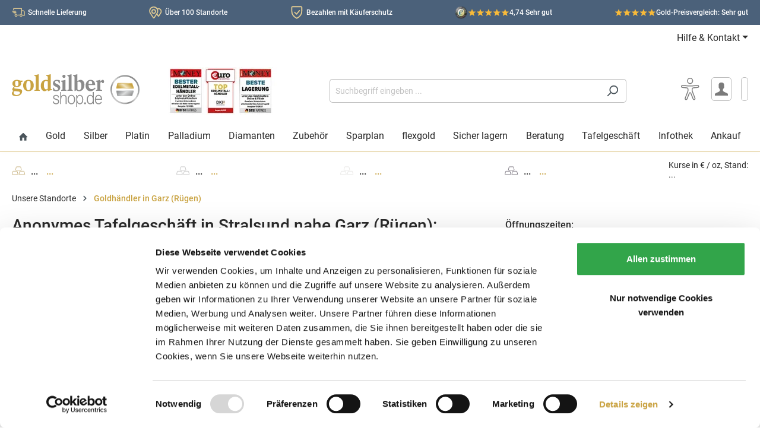

--- FILE ---
content_type: text/html; charset=UTF-8
request_url: https://www.goldsilbershop.de/goldhaendler/gold-kaufen-garz-ruegen.html
body_size: 58427
content:

<!DOCTYPE html>

<html lang="de-DE"
      itemscope="itemscope"
      itemtype="https://schema.org/WebPage">

                            
    <head>
                                <link rel="preconnect" href="https://integrations.etrusted.com">
        <link rel="preconnect" href="https://www.google.com">
        <link rel="preconnect" href="https://www.googletagmanager.com">
        <link rel="preconnect" href="https://www.gstatic.com">
    
                    <link rel="dns-prefetch" href="https://cse.google.com">
        <link rel="dns-prefetch" href="https://www.google.co.uk">
        <link rel="dns-prefetch" href="https://fonts.gstatic.com">
        <link rel="dns-prefetch" href="https://analytics.google.com">
        <link rel="dns-prefetch" href="https://www.google-analytics.com">
        <link rel="dns-prefetch" href="https://region1.google-analytics.com">
        <link rel="dns-prefetch" href="https://googleads.g.doubleclick.net">
        <link rel="dns-prefetch" href="https://clients1.google.com">
                        <link rel="dns-prefetch" href="https://js-eu1.hubspot.com">
        <link rel="dns-prefetch" href="https://js-eu1.hsleadflows.net">
        <link rel="dns-prefetch" href="https://js-eu1.hs-banner.com">
        <link rel="dns-prefetch" href="https://js-eu1.hs-analytics.net">
        <link rel="dns-prefetch" href="https://js-eu1.hsadspixel.net">
        <link rel="dns-prefetch" href="https://js-eu1.hs-scripts.com">
        <link rel="dns-prefetch" href="https://cta-eu1.hubspot.com">
        <link rel="dns-prefetch" href="https://api-eu1.hubapi.com">
        <link rel="dns-prefetch" href="https://perf-eu1.hsforms.com">
        <link rel="dns-prefetch" href="https://24888596.fs1.hubspotusercontent-eu1.net">
        <link rel="dns-prefetch" href="https://static.hsappstatic.net">
        <link rel="dns-prefetch" href="https://track-eu1.hubspot.com">
                <link rel="dns-prefetch" href="https://connect.facebook.net">
                    <link rel="dns-prefetch" href="https://consent.cookiebot.com">
        <link rel="dns-prefetch" href="https://consent.cookiebot.eu">
        <link rel="dns-prefetch" href="https://consentcdn.cookiebot.com">
        <link rel="dns-prefetch" href="https://consentcdn.cookiebot.eu">
                <link rel="dns-prefetch" href="https://code.etracker.com">
        <link rel="dns-prefetch" href="https://www.etracker.de">
                <link rel="dns-prefetch" href="https://widgets.trustedshops.com">
        <link rel="dns-prefetch" href="https://bat.bing.com">
        <link rel="dns-prefetch" href="https://bat.bing.net">
    
                                                            <link rel="preload" as="style"
                      href="https://www.goldsilbershop.de/theme/043a196438f9653a2e5226e525966a16/css/all.css?1768806017">
                            <link rel="preload" as="font" type="font/woff2" href="https://www.goldsilbershop.de/bundles/goldsilbershoptheme/roboto/Roboto-Regular.woff2?1768806011">
        <link rel="preload" as="font" type="font/woff2" href="https://www.goldsilbershop.de/bundles/goldsilbershoptheme/roboto/Roboto-Medium.woff2?1768806011">
                                    <link rel="preload" as="script" href="https://www.goldsilbershop.de/theme/043a196438f9653a2e5226e525966a16/js/all.js?1768806017">
                                                                <link rel="preload" as="script" href="/js/ablyft_583.js">
                            
                <link rel="preconnect" href="https://www.googletagmanager.com">
        <link rel="dns-prefetch" href="https://www.googletagmanager.com">
            <script type="application/json" id="solit-ga4-config">
        {
            "gtmEnable": true,
            "gtmEnableECommerce": true,
            "gtmEnableGads": true,
            "gtmDebug": false,
            "gtmEventsWithoutConsent": false,
            "gtmContainerId": "KTFBSV",
            "ga4CustomerNewGeneral": true,
            "ga4CustomerNewDays": 1
        }
    </script>
            <!-- Google Tag Manager -->
        <script>(function (w, d, s, l, i) {
                w[l] = w[l] || [];
                w[l].push({
                    'gtm.start':
                        new Date().getTime(), event: 'gtm.js'
                });
                var f = d.getElementsByTagName(s)[0],
                    j = d.createElement(s), dl = l != 'dataLayer' ? '&l=' + l : '';
                j.async = true;
                j.src =
                    'https://www.googletagmanager.com/gtm.js?id=' + i + dl;
                f.parentNode.insertBefore(j, f);
            })(window, document, 'script', 'dataLayer', 'GTM-KTFBSV');
        </script>
        <!-- End Google Tag Manager -->
        <script>

            window.solitGa4={
                isCustomer: false  ,
                currency: "EUR",
                navigationId: "",
                affiliation: "Goldsilbershop",
                product:{},
                lineItems: [],
                                                    };

                                </script>
        
    	                            <meta charset="utf-8"><script type="text/javascript">(window.NREUM||(NREUM={})).init={privacy:{cookies_enabled:true},ajax:{deny_list:["bam.eu01.nr-data.net"]},feature_flags:["soft_nav"],distributed_tracing:{enabled:true}};(window.NREUM||(NREUM={})).loader_config={agentID:"538667207",accountID:"6252390",trustKey:"6252390",xpid:"UgQCU1VaCBAFVFRUBAEFUlQ=",licenseKey:"NRJS-1c68f7975db8c9a1055",applicationID:"505630240",browserID:"538667207"};;/*! For license information please see nr-loader-spa-1.308.0.min.js.LICENSE.txt */
(()=>{var e,t,r={384:(e,t,r)=>{"use strict";r.d(t,{NT:()=>a,US:()=>u,Zm:()=>o,bQ:()=>d,dV:()=>c,pV:()=>l});var n=r(6154),i=r(1863),s=r(1910);const a={beacon:"bam.nr-data.net",errorBeacon:"bam.nr-data.net"};function o(){return n.gm.NREUM||(n.gm.NREUM={}),void 0===n.gm.newrelic&&(n.gm.newrelic=n.gm.NREUM),n.gm.NREUM}function c(){let e=o();return e.o||(e.o={ST:n.gm.setTimeout,SI:n.gm.setImmediate||n.gm.setInterval,CT:n.gm.clearTimeout,XHR:n.gm.XMLHttpRequest,REQ:n.gm.Request,EV:n.gm.Event,PR:n.gm.Promise,MO:n.gm.MutationObserver,FETCH:n.gm.fetch,WS:n.gm.WebSocket},(0,s.i)(...Object.values(e.o))),e}function d(e,t){let r=o();r.initializedAgents??={},t.initializedAt={ms:(0,i.t)(),date:new Date},r.initializedAgents[e]=t}function u(e,t){o()[e]=t}function l(){return function(){let e=o();const t=e.info||{};e.info={beacon:a.beacon,errorBeacon:a.errorBeacon,...t}}(),function(){let e=o();const t=e.init||{};e.init={...t}}(),c(),function(){let e=o();const t=e.loader_config||{};e.loader_config={...t}}(),o()}},782:(e,t,r)=>{"use strict";r.d(t,{T:()=>n});const n=r(860).K7.pageViewTiming},860:(e,t,r)=>{"use strict";r.d(t,{$J:()=>u,K7:()=>c,P3:()=>d,XX:()=>i,Yy:()=>o,df:()=>s,qY:()=>n,v4:()=>a});const n="events",i="jserrors",s="browser/blobs",a="rum",o="browser/logs",c={ajax:"ajax",genericEvents:"generic_events",jserrors:i,logging:"logging",metrics:"metrics",pageAction:"page_action",pageViewEvent:"page_view_event",pageViewTiming:"page_view_timing",sessionReplay:"session_replay",sessionTrace:"session_trace",softNav:"soft_navigations",spa:"spa"},d={[c.pageViewEvent]:1,[c.pageViewTiming]:2,[c.metrics]:3,[c.jserrors]:4,[c.spa]:5,[c.ajax]:6,[c.sessionTrace]:7,[c.softNav]:8,[c.sessionReplay]:9,[c.logging]:10,[c.genericEvents]:11},u={[c.pageViewEvent]:a,[c.pageViewTiming]:n,[c.ajax]:n,[c.spa]:n,[c.softNav]:n,[c.metrics]:i,[c.jserrors]:i,[c.sessionTrace]:s,[c.sessionReplay]:s,[c.logging]:o,[c.genericEvents]:"ins"}},944:(e,t,r)=>{"use strict";r.d(t,{R:()=>i});var n=r(3241);function i(e,t){"function"==typeof console.debug&&(console.debug("New Relic Warning: https://github.com/newrelic/newrelic-browser-agent/blob/main/docs/warning-codes.md#".concat(e),t),(0,n.W)({agentIdentifier:null,drained:null,type:"data",name:"warn",feature:"warn",data:{code:e,secondary:t}}))}},993:(e,t,r)=>{"use strict";r.d(t,{A$:()=>s,ET:()=>a,TZ:()=>o,p_:()=>i});var n=r(860);const i={ERROR:"ERROR",WARN:"WARN",INFO:"INFO",DEBUG:"DEBUG",TRACE:"TRACE"},s={OFF:0,ERROR:1,WARN:2,INFO:3,DEBUG:4,TRACE:5},a="log",o=n.K7.logging},1541:(e,t,r)=>{"use strict";r.d(t,{U:()=>i,f:()=>n});const n={MFE:"MFE",BA:"BA"};function i(e,t){if(2!==t?.harvestEndpointVersion)return{};const r=t.agentRef.runtime.appMetadata.agents[0].entityGuid;return e?{"source.id":e.id,"source.name":e.name,"source.type":e.type,"parent.id":e.parent?.id||r,"parent.type":e.parent?.type||n.BA}:{"entity.guid":r,appId:t.agentRef.info.applicationID}}},1687:(e,t,r)=>{"use strict";r.d(t,{Ak:()=>d,Ze:()=>h,x3:()=>u});var n=r(3241),i=r(7836),s=r(3606),a=r(860),o=r(2646);const c={};function d(e,t){const r={staged:!1,priority:a.P3[t]||0};l(e),c[e].get(t)||c[e].set(t,r)}function u(e,t){e&&c[e]&&(c[e].get(t)&&c[e].delete(t),p(e,t,!1),c[e].size&&f(e))}function l(e){if(!e)throw new Error("agentIdentifier required");c[e]||(c[e]=new Map)}function h(e="",t="feature",r=!1){if(l(e),!e||!c[e].get(t)||r)return p(e,t);c[e].get(t).staged=!0,f(e)}function f(e){const t=Array.from(c[e]);t.every(([e,t])=>t.staged)&&(t.sort((e,t)=>e[1].priority-t[1].priority),t.forEach(([t])=>{c[e].delete(t),p(e,t)}))}function p(e,t,r=!0){const a=e?i.ee.get(e):i.ee,c=s.i.handlers;if(!a.aborted&&a.backlog&&c){if((0,n.W)({agentIdentifier:e,type:"lifecycle",name:"drain",feature:t}),r){const e=a.backlog[t],r=c[t];if(r){for(let t=0;e&&t<e.length;++t)g(e[t],r);Object.entries(r).forEach(([e,t])=>{Object.values(t||{}).forEach(t=>{t[0]?.on&&t[0]?.context()instanceof o.y&&t[0].on(e,t[1])})})}}a.isolatedBacklog||delete c[t],a.backlog[t]=null,a.emit("drain-"+t,[])}}function g(e,t){var r=e[1];Object.values(t[r]||{}).forEach(t=>{var r=e[0];if(t[0]===r){var n=t[1],i=e[3],s=e[2];n.apply(i,s)}})}},1738:(e,t,r)=>{"use strict";r.d(t,{U:()=>f,Y:()=>h});var n=r(3241),i=r(9908),s=r(1863),a=r(944),o=r(5701),c=r(3969),d=r(8362),u=r(860),l=r(4261);function h(e,t,r,s){const h=s||r;!h||h[e]&&h[e]!==d.d.prototype[e]||(h[e]=function(){(0,i.p)(c.xV,["API/"+e+"/called"],void 0,u.K7.metrics,r.ee),(0,n.W)({agentIdentifier:r.agentIdentifier,drained:!!o.B?.[r.agentIdentifier],type:"data",name:"api",feature:l.Pl+e,data:{}});try{return t.apply(this,arguments)}catch(e){(0,a.R)(23,e)}})}function f(e,t,r,n,a){const o=e.info;null===r?delete o.jsAttributes[t]:o.jsAttributes[t]=r,(a||null===r)&&(0,i.p)(l.Pl+n,[(0,s.t)(),t,r],void 0,"session",e.ee)}},1741:(e,t,r)=>{"use strict";r.d(t,{W:()=>s});var n=r(944),i=r(4261);class s{#e(e,...t){if(this[e]!==s.prototype[e])return this[e](...t);(0,n.R)(35,e)}addPageAction(e,t){return this.#e(i.hG,e,t)}register(e){return this.#e(i.eY,e)}recordCustomEvent(e,t){return this.#e(i.fF,e,t)}setPageViewName(e,t){return this.#e(i.Fw,e,t)}setCustomAttribute(e,t,r){return this.#e(i.cD,e,t,r)}noticeError(e,t){return this.#e(i.o5,e,t)}setUserId(e,t=!1){return this.#e(i.Dl,e,t)}setApplicationVersion(e){return this.#e(i.nb,e)}setErrorHandler(e){return this.#e(i.bt,e)}addRelease(e,t){return this.#e(i.k6,e,t)}log(e,t){return this.#e(i.$9,e,t)}start(){return this.#e(i.d3)}finished(e){return this.#e(i.BL,e)}recordReplay(){return this.#e(i.CH)}pauseReplay(){return this.#e(i.Tb)}addToTrace(e){return this.#e(i.U2,e)}setCurrentRouteName(e){return this.#e(i.PA,e)}interaction(e){return this.#e(i.dT,e)}wrapLogger(e,t,r){return this.#e(i.Wb,e,t,r)}measure(e,t){return this.#e(i.V1,e,t)}consent(e){return this.#e(i.Pv,e)}}},1863:(e,t,r)=>{"use strict";function n(){return Math.floor(performance.now())}r.d(t,{t:()=>n})},1910:(e,t,r)=>{"use strict";r.d(t,{i:()=>s});var n=r(944);const i=new Map;function s(...e){return e.every(e=>{if(i.has(e))return i.get(e);const t="function"==typeof e?e.toString():"",r=t.includes("[native code]"),s=t.includes("nrWrapper");return r||s||(0,n.R)(64,e?.name||t),i.set(e,r),r})}},2555:(e,t,r)=>{"use strict";r.d(t,{D:()=>o,f:()=>a});var n=r(384),i=r(8122);const s={beacon:n.NT.beacon,errorBeacon:n.NT.errorBeacon,licenseKey:void 0,applicationID:void 0,sa:void 0,queueTime:void 0,applicationTime:void 0,ttGuid:void 0,user:void 0,account:void 0,product:void 0,extra:void 0,jsAttributes:{},userAttributes:void 0,atts:void 0,transactionName:void 0,tNamePlain:void 0};function a(e){try{return!!e.licenseKey&&!!e.errorBeacon&&!!e.applicationID}catch(e){return!1}}const o=e=>(0,i.a)(e,s)},2614:(e,t,r)=>{"use strict";r.d(t,{BB:()=>a,H3:()=>n,g:()=>d,iL:()=>c,tS:()=>o,uh:()=>i,wk:()=>s});const n="NRBA",i="SESSION",s=144e5,a=18e5,o={STARTED:"session-started",PAUSE:"session-pause",RESET:"session-reset",RESUME:"session-resume",UPDATE:"session-update"},c={SAME_TAB:"same-tab",CROSS_TAB:"cross-tab"},d={OFF:0,FULL:1,ERROR:2}},2646:(e,t,r)=>{"use strict";r.d(t,{y:()=>n});class n{constructor(e){this.contextId=e}}},2843:(e,t,r)=>{"use strict";r.d(t,{G:()=>s,u:()=>i});var n=r(3878);function i(e,t=!1,r,i){(0,n.DD)("visibilitychange",function(){if(t)return void("hidden"===document.visibilityState&&e());e(document.visibilityState)},r,i)}function s(e,t,r){(0,n.sp)("pagehide",e,t,r)}},3241:(e,t,r)=>{"use strict";r.d(t,{W:()=>s});var n=r(6154);const i="newrelic";function s(e={}){try{n.gm.dispatchEvent(new CustomEvent(i,{detail:e}))}catch(e){}}},3304:(e,t,r)=>{"use strict";r.d(t,{A:()=>s});var n=r(7836);const i=()=>{const e=new WeakSet;return(t,r)=>{if("object"==typeof r&&null!==r){if(e.has(r))return;e.add(r)}return r}};function s(e){try{return JSON.stringify(e,i())??""}catch(e){try{n.ee.emit("internal-error",[e])}catch(e){}return""}}},3333:(e,t,r)=>{"use strict";r.d(t,{$v:()=>u,TZ:()=>n,Xh:()=>c,Zp:()=>i,kd:()=>d,mq:()=>o,nf:()=>a,qN:()=>s});const n=r(860).K7.genericEvents,i=["auxclick","click","copy","keydown","paste","scrollend"],s=["focus","blur"],a=4,o=1e3,c=2e3,d=["PageAction","UserAction","BrowserPerformance"],u={RESOURCES:"experimental.resources",REGISTER:"register"}},3434:(e,t,r)=>{"use strict";r.d(t,{Jt:()=>s,YM:()=>d});var n=r(7836),i=r(5607);const s="nr@original:".concat(i.W),a=50;var o=Object.prototype.hasOwnProperty,c=!1;function d(e,t){return e||(e=n.ee),r.inPlace=function(e,t,n,i,s){n||(n="");const a="-"===n.charAt(0);for(let o=0;o<t.length;o++){const c=t[o],d=e[c];l(d)||(e[c]=r(d,a?c+n:n,i,c,s))}},r.flag=s,r;function r(t,r,n,c,d){return l(t)?t:(r||(r=""),nrWrapper[s]=t,function(e,t,r){if(Object.defineProperty&&Object.keys)try{return Object.keys(e).forEach(function(r){Object.defineProperty(t,r,{get:function(){return e[r]},set:function(t){return e[r]=t,t}})}),t}catch(e){u([e],r)}for(var n in e)o.call(e,n)&&(t[n]=e[n])}(t,nrWrapper,e),nrWrapper);function nrWrapper(){var s,o,l,h;let f;try{o=this,s=[...arguments],l="function"==typeof n?n(s,o):n||{}}catch(t){u([t,"",[s,o,c],l],e)}i(r+"start",[s,o,c],l,d);const p=performance.now();let g;try{return h=t.apply(o,s),g=performance.now(),h}catch(e){throw g=performance.now(),i(r+"err",[s,o,e],l,d),f=e,f}finally{const e=g-p,t={start:p,end:g,duration:e,isLongTask:e>=a,methodName:c,thrownError:f};t.isLongTask&&i("long-task",[t,o],l,d),i(r+"end",[s,o,h],l,d)}}}function i(r,n,i,s){if(!c||t){var a=c;c=!0;try{e.emit(r,n,i,t,s)}catch(t){u([t,r,n,i],e)}c=a}}}function u(e,t){t||(t=n.ee);try{t.emit("internal-error",e)}catch(e){}}function l(e){return!(e&&"function"==typeof e&&e.apply&&!e[s])}},3606:(e,t,r)=>{"use strict";r.d(t,{i:()=>s});var n=r(9908);s.on=a;var i=s.handlers={};function s(e,t,r,s){a(s||n.d,i,e,t,r)}function a(e,t,r,i,s){s||(s="feature"),e||(e=n.d);var a=t[s]=t[s]||{};(a[r]=a[r]||[]).push([e,i])}},3738:(e,t,r)=>{"use strict";r.d(t,{He:()=>i,Kp:()=>o,Lc:()=>d,Rz:()=>u,TZ:()=>n,bD:()=>s,d3:()=>a,jx:()=>l,sl:()=>h,uP:()=>c});const n=r(860).K7.sessionTrace,i="bstResource",s="resource",a="-start",o="-end",c="fn"+a,d="fn"+o,u="pushState",l=1e3,h=3e4},3785:(e,t,r)=>{"use strict";r.d(t,{R:()=>c,b:()=>d});var n=r(9908),i=r(1863),s=r(860),a=r(3969),o=r(993);function c(e,t,r={},c=o.p_.INFO,d=!0,u,l=(0,i.t)()){(0,n.p)(a.xV,["API/logging/".concat(c.toLowerCase(),"/called")],void 0,s.K7.metrics,e),(0,n.p)(o.ET,[l,t,r,c,d,u],void 0,s.K7.logging,e)}function d(e){return"string"==typeof e&&Object.values(o.p_).some(t=>t===e.toUpperCase().trim())}},3878:(e,t,r)=>{"use strict";function n(e,t){return{capture:e,passive:!1,signal:t}}function i(e,t,r=!1,i){window.addEventListener(e,t,n(r,i))}function s(e,t,r=!1,i){document.addEventListener(e,t,n(r,i))}r.d(t,{DD:()=>s,jT:()=>n,sp:()=>i})},3962:(e,t,r)=>{"use strict";r.d(t,{AM:()=>a,O2:()=>l,OV:()=>s,Qu:()=>h,TZ:()=>c,ih:()=>f,pP:()=>o,t1:()=>u,tC:()=>i,wD:()=>d});var n=r(860);const i=["click","keydown","submit"],s="popstate",a="api",o="initialPageLoad",c=n.K7.softNav,d=5e3,u=500,l={INITIAL_PAGE_LOAD:"",ROUTE_CHANGE:1,UNSPECIFIED:2},h={INTERACTION:1,AJAX:2,CUSTOM_END:3,CUSTOM_TRACER:4},f={IP:"in progress",PF:"pending finish",FIN:"finished",CAN:"cancelled"}},3969:(e,t,r)=>{"use strict";r.d(t,{TZ:()=>n,XG:()=>o,rs:()=>i,xV:()=>a,z_:()=>s});const n=r(860).K7.metrics,i="sm",s="cm",a="storeSupportabilityMetrics",o="storeEventMetrics"},4234:(e,t,r)=>{"use strict";r.d(t,{W:()=>s});var n=r(7836),i=r(1687);class s{constructor(e,t){this.agentIdentifier=e,this.ee=n.ee.get(e),this.featureName=t,this.blocked=!1}deregisterDrain(){(0,i.x3)(this.agentIdentifier,this.featureName)}}},4261:(e,t,r)=>{"use strict";r.d(t,{$9:()=>u,BL:()=>c,CH:()=>p,Dl:()=>R,Fw:()=>w,PA:()=>v,Pl:()=>n,Pv:()=>A,Tb:()=>h,U2:()=>a,V1:()=>E,Wb:()=>T,bt:()=>y,cD:()=>b,d3:()=>x,dT:()=>d,eY:()=>g,fF:()=>f,hG:()=>s,hw:()=>i,k6:()=>o,nb:()=>m,o5:()=>l});const n="api-",i=n+"ixn-",s="addPageAction",a="addToTrace",o="addRelease",c="finished",d="interaction",u="log",l="noticeError",h="pauseReplay",f="recordCustomEvent",p="recordReplay",g="register",m="setApplicationVersion",v="setCurrentRouteName",b="setCustomAttribute",y="setErrorHandler",w="setPageViewName",R="setUserId",x="start",T="wrapLogger",E="measure",A="consent"},5205:(e,t,r)=>{"use strict";r.d(t,{j:()=>S});var n=r(384),i=r(1741);var s=r(2555),a=r(3333);const o=e=>{if(!e||"string"!=typeof e)return!1;try{document.createDocumentFragment().querySelector(e)}catch{return!1}return!0};var c=r(2614),d=r(944),u=r(8122);const l="[data-nr-mask]",h=e=>(0,u.a)(e,(()=>{const e={feature_flags:[],experimental:{allow_registered_children:!1,resources:!1},mask_selector:"*",block_selector:"[data-nr-block]",mask_input_options:{color:!1,date:!1,"datetime-local":!1,email:!1,month:!1,number:!1,range:!1,search:!1,tel:!1,text:!1,time:!1,url:!1,week:!1,textarea:!1,select:!1,password:!0}};return{ajax:{deny_list:void 0,block_internal:!0,enabled:!0,autoStart:!0},api:{get allow_registered_children(){return e.feature_flags.includes(a.$v.REGISTER)||e.experimental.allow_registered_children},set allow_registered_children(t){e.experimental.allow_registered_children=t},duplicate_registered_data:!1},browser_consent_mode:{enabled:!1},distributed_tracing:{enabled:void 0,exclude_newrelic_header:void 0,cors_use_newrelic_header:void 0,cors_use_tracecontext_headers:void 0,allowed_origins:void 0},get feature_flags(){return e.feature_flags},set feature_flags(t){e.feature_flags=t},generic_events:{enabled:!0,autoStart:!0},harvest:{interval:30},jserrors:{enabled:!0,autoStart:!0},logging:{enabled:!0,autoStart:!0},metrics:{enabled:!0,autoStart:!0},obfuscate:void 0,page_action:{enabled:!0},page_view_event:{enabled:!0,autoStart:!0},page_view_timing:{enabled:!0,autoStart:!0},performance:{capture_marks:!1,capture_measures:!1,capture_detail:!0,resources:{get enabled(){return e.feature_flags.includes(a.$v.RESOURCES)||e.experimental.resources},set enabled(t){e.experimental.resources=t},asset_types:[],first_party_domains:[],ignore_newrelic:!0}},privacy:{cookies_enabled:!0},proxy:{assets:void 0,beacon:void 0},session:{expiresMs:c.wk,inactiveMs:c.BB},session_replay:{autoStart:!0,enabled:!1,preload:!1,sampling_rate:10,error_sampling_rate:100,collect_fonts:!1,inline_images:!1,fix_stylesheets:!0,mask_all_inputs:!0,get mask_text_selector(){return e.mask_selector},set mask_text_selector(t){o(t)?e.mask_selector="".concat(t,",").concat(l):""===t||null===t?e.mask_selector=l:(0,d.R)(5,t)},get block_class(){return"nr-block"},get ignore_class(){return"nr-ignore"},get mask_text_class(){return"nr-mask"},get block_selector(){return e.block_selector},set block_selector(t){o(t)?e.block_selector+=",".concat(t):""!==t&&(0,d.R)(6,t)},get mask_input_options(){return e.mask_input_options},set mask_input_options(t){t&&"object"==typeof t?e.mask_input_options={...t,password:!0}:(0,d.R)(7,t)}},session_trace:{enabled:!0,autoStart:!0},soft_navigations:{enabled:!0,autoStart:!0},spa:{enabled:!0,autoStart:!0},ssl:void 0,user_actions:{enabled:!0,elementAttributes:["id","className","tagName","type"]}}})());var f=r(6154),p=r(9324);let g=0;const m={buildEnv:p.F3,distMethod:p.Xs,version:p.xv,originTime:f.WN},v={consented:!1},b={appMetadata:{},get consented(){return this.session?.state?.consent||v.consented},set consented(e){v.consented=e},customTransaction:void 0,denyList:void 0,disabled:!1,harvester:void 0,isolatedBacklog:!1,isRecording:!1,loaderType:void 0,maxBytes:3e4,obfuscator:void 0,onerror:void 0,ptid:void 0,releaseIds:{},session:void 0,timeKeeper:void 0,registeredEntities:[],jsAttributesMetadata:{bytes:0},get harvestCount(){return++g}},y=e=>{const t=(0,u.a)(e,b),r=Object.keys(m).reduce((e,t)=>(e[t]={value:m[t],writable:!1,configurable:!0,enumerable:!0},e),{});return Object.defineProperties(t,r)};var w=r(5701);const R=e=>{const t=e.startsWith("http");e+="/",r.p=t?e:"https://"+e};var x=r(7836),T=r(3241);const E={accountID:void 0,trustKey:void 0,agentID:void 0,licenseKey:void 0,applicationID:void 0,xpid:void 0},A=e=>(0,u.a)(e,E),_=new Set;function S(e,t={},r,a){let{init:o,info:c,loader_config:d,runtime:u={},exposed:l=!0}=t;if(!c){const e=(0,n.pV)();o=e.init,c=e.info,d=e.loader_config}e.init=h(o||{}),e.loader_config=A(d||{}),c.jsAttributes??={},f.bv&&(c.jsAttributes.isWorker=!0),e.info=(0,s.D)(c);const p=e.init,g=[c.beacon,c.errorBeacon];_.has(e.agentIdentifier)||(p.proxy.assets&&(R(p.proxy.assets),g.push(p.proxy.assets)),p.proxy.beacon&&g.push(p.proxy.beacon),e.beacons=[...g],function(e){const t=(0,n.pV)();Object.getOwnPropertyNames(i.W.prototype).forEach(r=>{const n=i.W.prototype[r];if("function"!=typeof n||"constructor"===n)return;let s=t[r];e[r]&&!1!==e.exposed&&"micro-agent"!==e.runtime?.loaderType&&(t[r]=(...t)=>{const n=e[r](...t);return s?s(...t):n})})}(e),(0,n.US)("activatedFeatures",w.B)),u.denyList=[...p.ajax.deny_list||[],...p.ajax.block_internal?g:[]],u.ptid=e.agentIdentifier,u.loaderType=r,e.runtime=y(u),_.has(e.agentIdentifier)||(e.ee=x.ee.get(e.agentIdentifier),e.exposed=l,(0,T.W)({agentIdentifier:e.agentIdentifier,drained:!!w.B?.[e.agentIdentifier],type:"lifecycle",name:"initialize",feature:void 0,data:e.config})),_.add(e.agentIdentifier)}},5270:(e,t,r)=>{"use strict";r.d(t,{Aw:()=>a,SR:()=>s,rF:()=>o});var n=r(384),i=r(7767);function s(e){return!!(0,n.dV)().o.MO&&(0,i.V)(e)&&!0===e?.session_trace.enabled}function a(e){return!0===e?.session_replay.preload&&s(e)}function o(e,t){try{if("string"==typeof t?.type){if("password"===t.type.toLowerCase())return"*".repeat(e?.length||0);if(void 0!==t?.dataset?.nrUnmask||t?.classList?.contains("nr-unmask"))return e}}catch(e){}return"string"==typeof e?e.replace(/[\S]/g,"*"):"*".repeat(e?.length||0)}},5289:(e,t,r)=>{"use strict";r.d(t,{GG:()=>a,Qr:()=>c,sB:()=>o});var n=r(3878),i=r(6389);function s(){return"undefined"==typeof document||"complete"===document.readyState}function a(e,t){if(s())return e();const r=(0,i.J)(e),a=setInterval(()=>{s()&&(clearInterval(a),r())},500);(0,n.sp)("load",r,t)}function o(e){if(s())return e();(0,n.DD)("DOMContentLoaded",e)}function c(e){if(s())return e();(0,n.sp)("popstate",e)}},5607:(e,t,r)=>{"use strict";r.d(t,{W:()=>n});const n=(0,r(9566).bz)()},5701:(e,t,r)=>{"use strict";r.d(t,{B:()=>s,t:()=>a});var n=r(3241);const i=new Set,s={};function a(e,t){const r=t.agentIdentifier;s[r]??={},e&&"object"==typeof e&&(i.has(r)||(t.ee.emit("rumresp",[e]),s[r]=e,i.add(r),(0,n.W)({agentIdentifier:r,loaded:!0,drained:!0,type:"lifecycle",name:"load",feature:void 0,data:e})))}},6154:(e,t,r)=>{"use strict";r.d(t,{OF:()=>d,RI:()=>i,WN:()=>h,bv:()=>s,eN:()=>f,gm:()=>a,lR:()=>l,m:()=>c,mw:()=>o,sb:()=>u});var n=r(1863);const i="undefined"!=typeof window&&!!window.document,s="undefined"!=typeof WorkerGlobalScope&&("undefined"!=typeof self&&self instanceof WorkerGlobalScope&&self.navigator instanceof WorkerNavigator||"undefined"!=typeof globalThis&&globalThis instanceof WorkerGlobalScope&&globalThis.navigator instanceof WorkerNavigator),a=i?window:"undefined"!=typeof WorkerGlobalScope&&("undefined"!=typeof self&&self instanceof WorkerGlobalScope&&self||"undefined"!=typeof globalThis&&globalThis instanceof WorkerGlobalScope&&globalThis),o=Boolean("hidden"===a?.document?.visibilityState),c=""+a?.location,d=/iPad|iPhone|iPod/.test(a.navigator?.userAgent),u=d&&"undefined"==typeof SharedWorker,l=(()=>{const e=a.navigator?.userAgent?.match(/Firefox[/\s](\d+\.\d+)/);return Array.isArray(e)&&e.length>=2?+e[1]:0})(),h=Date.now()-(0,n.t)(),f=()=>"undefined"!=typeof PerformanceNavigationTiming&&a?.performance?.getEntriesByType("navigation")?.[0]?.responseStart},6344:(e,t,r)=>{"use strict";r.d(t,{BB:()=>u,Qb:()=>l,TZ:()=>i,Ug:()=>a,Vh:()=>s,_s:()=>o,bc:()=>d,yP:()=>c});var n=r(2614);const i=r(860).K7.sessionReplay,s="errorDuringReplay",a=.12,o={DomContentLoaded:0,Load:1,FullSnapshot:2,IncrementalSnapshot:3,Meta:4,Custom:5},c={[n.g.ERROR]:15e3,[n.g.FULL]:3e5,[n.g.OFF]:0},d={RESET:{message:"Session was reset",sm:"Reset"},IMPORT:{message:"Recorder failed to import",sm:"Import"},TOO_MANY:{message:"429: Too Many Requests",sm:"Too-Many"},TOO_BIG:{message:"Payload was too large",sm:"Too-Big"},CROSS_TAB:{message:"Session Entity was set to OFF on another tab",sm:"Cross-Tab"},ENTITLEMENTS:{message:"Session Replay is not allowed and will not be started",sm:"Entitlement"}},u=5e3,l={API:"api",RESUME:"resume",SWITCH_TO_FULL:"switchToFull",INITIALIZE:"initialize",PRELOAD:"preload"}},6389:(e,t,r)=>{"use strict";function n(e,t=500,r={}){const n=r?.leading||!1;let i;return(...r)=>{n&&void 0===i&&(e.apply(this,r),i=setTimeout(()=>{i=clearTimeout(i)},t)),n||(clearTimeout(i),i=setTimeout(()=>{e.apply(this,r)},t))}}function i(e){let t=!1;return(...r)=>{t||(t=!0,e.apply(this,r))}}r.d(t,{J:()=>i,s:()=>n})},6630:(e,t,r)=>{"use strict";r.d(t,{T:()=>n});const n=r(860).K7.pageViewEvent},6774:(e,t,r)=>{"use strict";r.d(t,{T:()=>n});const n=r(860).K7.jserrors},7295:(e,t,r)=>{"use strict";r.d(t,{Xv:()=>a,gX:()=>i,iW:()=>s});var n=[];function i(e){if(!e||s(e))return!1;if(0===n.length)return!0;if("*"===n[0].hostname)return!1;for(var t=0;t<n.length;t++){var r=n[t];if(r.hostname.test(e.hostname)&&r.pathname.test(e.pathname))return!1}return!0}function s(e){return void 0===e.hostname}function a(e){if(n=[],e&&e.length)for(var t=0;t<e.length;t++){let r=e[t];if(!r)continue;if("*"===r)return void(n=[{hostname:"*"}]);0===r.indexOf("http://")?r=r.substring(7):0===r.indexOf("https://")&&(r=r.substring(8));const i=r.indexOf("/");let s,a;i>0?(s=r.substring(0,i),a=r.substring(i)):(s=r,a="*");let[c]=s.split(":");n.push({hostname:o(c),pathname:o(a,!0)})}}function o(e,t=!1){const r=e.replace(/[.+?^${}()|[\]\\]/g,e=>"\\"+e).replace(/\*/g,".*?");return new RegExp((t?"^":"")+r+"$")}},7485:(e,t,r)=>{"use strict";r.d(t,{D:()=>i});var n=r(6154);function i(e){if(0===(e||"").indexOf("data:"))return{protocol:"data"};try{const t=new URL(e,location.href),r={port:t.port,hostname:t.hostname,pathname:t.pathname,search:t.search,protocol:t.protocol.slice(0,t.protocol.indexOf(":")),sameOrigin:t.protocol===n.gm?.location?.protocol&&t.host===n.gm?.location?.host};return r.port&&""!==r.port||("http:"===t.protocol&&(r.port="80"),"https:"===t.protocol&&(r.port="443")),r.pathname&&""!==r.pathname?r.pathname.startsWith("/")||(r.pathname="/".concat(r.pathname)):r.pathname="/",r}catch(e){return{}}}},7699:(e,t,r)=>{"use strict";r.d(t,{It:()=>s,KC:()=>o,No:()=>i,qh:()=>a});var n=r(860);const i=16e3,s=1e6,a="SESSION_ERROR",o={[n.K7.logging]:!0,[n.K7.genericEvents]:!1,[n.K7.jserrors]:!1,[n.K7.ajax]:!1}},7767:(e,t,r)=>{"use strict";r.d(t,{V:()=>i});var n=r(6154);const i=e=>n.RI&&!0===e?.privacy.cookies_enabled},7836:(e,t,r)=>{"use strict";r.d(t,{P:()=>o,ee:()=>c});var n=r(384),i=r(8990),s=r(2646),a=r(5607);const o="nr@context:".concat(a.W),c=function e(t,r){var n={},a={},u={},l=!1;try{l=16===r.length&&d.initializedAgents?.[r]?.runtime.isolatedBacklog}catch(e){}var h={on:p,addEventListener:p,removeEventListener:function(e,t){var r=n[e];if(!r)return;for(var i=0;i<r.length;i++)r[i]===t&&r.splice(i,1)},emit:function(e,r,n,i,s){!1!==s&&(s=!0);if(c.aborted&&!i)return;t&&s&&t.emit(e,r,n);var o=f(n);g(e).forEach(e=>{e.apply(o,r)});var d=v()[a[e]];d&&d.push([h,e,r,o]);return o},get:m,listeners:g,context:f,buffer:function(e,t){const r=v();if(t=t||"feature",h.aborted)return;Object.entries(e||{}).forEach(([e,n])=>{a[n]=t,t in r||(r[t]=[])})},abort:function(){h._aborted=!0,Object.keys(h.backlog).forEach(e=>{delete h.backlog[e]})},isBuffering:function(e){return!!v()[a[e]]},debugId:r,backlog:l?{}:t&&"object"==typeof t.backlog?t.backlog:{},isolatedBacklog:l};return Object.defineProperty(h,"aborted",{get:()=>{let e=h._aborted||!1;return e||(t&&(e=t.aborted),e)}}),h;function f(e){return e&&e instanceof s.y?e:e?(0,i.I)(e,o,()=>new s.y(o)):new s.y(o)}function p(e,t){n[e]=g(e).concat(t)}function g(e){return n[e]||[]}function m(t){return u[t]=u[t]||e(h,t)}function v(){return h.backlog}}(void 0,"globalEE"),d=(0,n.Zm)();d.ee||(d.ee=c)},8122:(e,t,r)=>{"use strict";r.d(t,{a:()=>i});var n=r(944);function i(e,t){try{if(!e||"object"!=typeof e)return(0,n.R)(3);if(!t||"object"!=typeof t)return(0,n.R)(4);const r=Object.create(Object.getPrototypeOf(t),Object.getOwnPropertyDescriptors(t)),s=0===Object.keys(r).length?e:r;for(let a in s)if(void 0!==e[a])try{if(null===e[a]){r[a]=null;continue}Array.isArray(e[a])&&Array.isArray(t[a])?r[a]=Array.from(new Set([...e[a],...t[a]])):"object"==typeof e[a]&&"object"==typeof t[a]?r[a]=i(e[a],t[a]):r[a]=e[a]}catch(e){r[a]||(0,n.R)(1,e)}return r}catch(e){(0,n.R)(2,e)}}},8139:(e,t,r)=>{"use strict";r.d(t,{u:()=>h});var n=r(7836),i=r(3434),s=r(8990),a=r(6154);const o={},c=a.gm.XMLHttpRequest,d="addEventListener",u="removeEventListener",l="nr@wrapped:".concat(n.P);function h(e){var t=function(e){return(e||n.ee).get("events")}(e);if(o[t.debugId]++)return t;o[t.debugId]=1;var r=(0,i.YM)(t,!0);function h(e){r.inPlace(e,[d,u],"-",p)}function p(e,t){return e[1]}return"getPrototypeOf"in Object&&(a.RI&&f(document,h),c&&f(c.prototype,h),f(a.gm,h)),t.on(d+"-start",function(e,t){var n=e[1];if(null!==n&&("function"==typeof n||"object"==typeof n)&&"newrelic"!==e[0]){var i=(0,s.I)(n,l,function(){var e={object:function(){if("function"!=typeof n.handleEvent)return;return n.handleEvent.apply(n,arguments)},function:n}[typeof n];return e?r(e,"fn-",null,e.name||"anonymous"):n});this.wrapped=e[1]=i}}),t.on(u+"-start",function(e){e[1]=this.wrapped||e[1]}),t}function f(e,t,...r){let n=e;for(;"object"==typeof n&&!Object.prototype.hasOwnProperty.call(n,d);)n=Object.getPrototypeOf(n);n&&t(n,...r)}},8362:(e,t,r)=>{"use strict";r.d(t,{d:()=>s});var n=r(9566),i=r(1741);class s extends i.W{agentIdentifier=(0,n.LA)(16)}},8374:(e,t,r)=>{r.nc=(()=>{try{return document?.currentScript?.nonce}catch(e){}return""})()},8990:(e,t,r)=>{"use strict";r.d(t,{I:()=>i});var n=Object.prototype.hasOwnProperty;function i(e,t,r){if(n.call(e,t))return e[t];var i=r();if(Object.defineProperty&&Object.keys)try{return Object.defineProperty(e,t,{value:i,writable:!0,enumerable:!1}),i}catch(e){}return e[t]=i,i}},9119:(e,t,r)=>{"use strict";r.d(t,{L:()=>s});var n=/([^?#]*)[^#]*(#[^?]*|$).*/,i=/([^?#]*)().*/;function s(e,t){return e?e.replace(t?n:i,"$1$2"):e}},9300:(e,t,r)=>{"use strict";r.d(t,{T:()=>n});const n=r(860).K7.ajax},9324:(e,t,r)=>{"use strict";r.d(t,{AJ:()=>a,F3:()=>i,Xs:()=>s,Yq:()=>o,xv:()=>n});const n="1.308.0",i="PROD",s="CDN",a="@newrelic/rrweb",o="1.0.1"},9566:(e,t,r)=>{"use strict";r.d(t,{LA:()=>o,ZF:()=>c,bz:()=>a,el:()=>d});var n=r(6154);const i="xxxxxxxx-xxxx-4xxx-yxxx-xxxxxxxxxxxx";function s(e,t){return e?15&e[t]:16*Math.random()|0}function a(){const e=n.gm?.crypto||n.gm?.msCrypto;let t,r=0;return e&&e.getRandomValues&&(t=e.getRandomValues(new Uint8Array(30))),i.split("").map(e=>"x"===e?s(t,r++).toString(16):"y"===e?(3&s()|8).toString(16):e).join("")}function o(e){const t=n.gm?.crypto||n.gm?.msCrypto;let r,i=0;t&&t.getRandomValues&&(r=t.getRandomValues(new Uint8Array(e)));const a=[];for(var o=0;o<e;o++)a.push(s(r,i++).toString(16));return a.join("")}function c(){return o(16)}function d(){return o(32)}},9908:(e,t,r)=>{"use strict";r.d(t,{d:()=>n,p:()=>i});var n=r(7836).ee.get("handle");function i(e,t,r,i,s){s?(s.buffer([e],i),s.emit(e,t,r)):(n.buffer([e],i),n.emit(e,t,r))}}},n={};function i(e){var t=n[e];if(void 0!==t)return t.exports;var s=n[e]={exports:{}};return r[e](s,s.exports,i),s.exports}i.m=r,i.d=(e,t)=>{for(var r in t)i.o(t,r)&&!i.o(e,r)&&Object.defineProperty(e,r,{enumerable:!0,get:t[r]})},i.f={},i.e=e=>Promise.all(Object.keys(i.f).reduce((t,r)=>(i.f[r](e,t),t),[])),i.u=e=>({212:"nr-spa-compressor",249:"nr-spa-recorder",478:"nr-spa"}[e]+"-1.308.0.min.js"),i.o=(e,t)=>Object.prototype.hasOwnProperty.call(e,t),e={},t="NRBA-1.308.0.PROD:",i.l=(r,n,s,a)=>{if(e[r])e[r].push(n);else{var o,c;if(void 0!==s)for(var d=document.getElementsByTagName("script"),u=0;u<d.length;u++){var l=d[u];if(l.getAttribute("src")==r||l.getAttribute("data-webpack")==t+s){o=l;break}}if(!o){c=!0;var h={478:"sha512-RSfSVnmHk59T/uIPbdSE0LPeqcEdF4/+XhfJdBuccH5rYMOEZDhFdtnh6X6nJk7hGpzHd9Ujhsy7lZEz/ORYCQ==",249:"sha512-ehJXhmntm85NSqW4MkhfQqmeKFulra3klDyY0OPDUE+sQ3GokHlPh1pmAzuNy//3j4ac6lzIbmXLvGQBMYmrkg==",212:"sha512-B9h4CR46ndKRgMBcK+j67uSR2RCnJfGefU+A7FrgR/k42ovXy5x/MAVFiSvFxuVeEk/pNLgvYGMp1cBSK/G6Fg=="};(o=document.createElement("script")).charset="utf-8",i.nc&&o.setAttribute("nonce",i.nc),o.setAttribute("data-webpack",t+s),o.src=r,0!==o.src.indexOf(window.location.origin+"/")&&(o.crossOrigin="anonymous"),h[a]&&(o.integrity=h[a])}e[r]=[n];var f=(t,n)=>{o.onerror=o.onload=null,clearTimeout(p);var i=e[r];if(delete e[r],o.parentNode&&o.parentNode.removeChild(o),i&&i.forEach(e=>e(n)),t)return t(n)},p=setTimeout(f.bind(null,void 0,{type:"timeout",target:o}),12e4);o.onerror=f.bind(null,o.onerror),o.onload=f.bind(null,o.onload),c&&document.head.appendChild(o)}},i.r=e=>{"undefined"!=typeof Symbol&&Symbol.toStringTag&&Object.defineProperty(e,Symbol.toStringTag,{value:"Module"}),Object.defineProperty(e,"__esModule",{value:!0})},i.p="https://js-agent.newrelic.com/",(()=>{var e={38:0,788:0};i.f.j=(t,r)=>{var n=i.o(e,t)?e[t]:void 0;if(0!==n)if(n)r.push(n[2]);else{var s=new Promise((r,i)=>n=e[t]=[r,i]);r.push(n[2]=s);var a=i.p+i.u(t),o=new Error;i.l(a,r=>{if(i.o(e,t)&&(0!==(n=e[t])&&(e[t]=void 0),n)){var s=r&&("load"===r.type?"missing":r.type),a=r&&r.target&&r.target.src;o.message="Loading chunk "+t+" failed: ("+s+": "+a+")",o.name="ChunkLoadError",o.type=s,o.request=a,n[1](o)}},"chunk-"+t,t)}};var t=(t,r)=>{var n,s,[a,o,c]=r,d=0;if(a.some(t=>0!==e[t])){for(n in o)i.o(o,n)&&(i.m[n]=o[n]);if(c)c(i)}for(t&&t(r);d<a.length;d++)s=a[d],i.o(e,s)&&e[s]&&e[s][0](),e[s]=0},r=self["webpackChunk:NRBA-1.308.0.PROD"]=self["webpackChunk:NRBA-1.308.0.PROD"]||[];r.forEach(t.bind(null,0)),r.push=t.bind(null,r.push.bind(r))})(),(()=>{"use strict";i(8374);var e=i(8362),t=i(860);const r=Object.values(t.K7);var n=i(5205);var s=i(9908),a=i(1863),o=i(4261),c=i(1738);var d=i(1687),u=i(4234),l=i(5289),h=i(6154),f=i(944),p=i(5270),g=i(7767),m=i(6389),v=i(7699);class b extends u.W{constructor(e,t){super(e.agentIdentifier,t),this.agentRef=e,this.abortHandler=void 0,this.featAggregate=void 0,this.loadedSuccessfully=void 0,this.onAggregateImported=new Promise(e=>{this.loadedSuccessfully=e}),this.deferred=Promise.resolve(),!1===e.init[this.featureName].autoStart?this.deferred=new Promise((t,r)=>{this.ee.on("manual-start-all",(0,m.J)(()=>{(0,d.Ak)(e.agentIdentifier,this.featureName),t()}))}):(0,d.Ak)(e.agentIdentifier,t)}importAggregator(e,t,r={}){if(this.featAggregate)return;const n=async()=>{let n;await this.deferred;try{if((0,g.V)(e.init)){const{setupAgentSession:t}=await i.e(478).then(i.bind(i,8766));n=t(e)}}catch(e){(0,f.R)(20,e),this.ee.emit("internal-error",[e]),(0,s.p)(v.qh,[e],void 0,this.featureName,this.ee)}try{if(!this.#t(this.featureName,n,e.init))return(0,d.Ze)(this.agentIdentifier,this.featureName),void this.loadedSuccessfully(!1);const{Aggregate:i}=await t();this.featAggregate=new i(e,r),e.runtime.harvester.initializedAggregates.push(this.featAggregate),this.loadedSuccessfully(!0)}catch(e){(0,f.R)(34,e),this.abortHandler?.(),(0,d.Ze)(this.agentIdentifier,this.featureName,!0),this.loadedSuccessfully(!1),this.ee&&this.ee.abort()}};h.RI?(0,l.GG)(()=>n(),!0):n()}#t(e,r,n){if(this.blocked)return!1;switch(e){case t.K7.sessionReplay:return(0,p.SR)(n)&&!!r;case t.K7.sessionTrace:return!!r;default:return!0}}}var y=i(6630),w=i(2614),R=i(3241);class x extends b{static featureName=y.T;constructor(e){var t;super(e,y.T),this.setupInspectionEvents(e.agentIdentifier),t=e,(0,c.Y)(o.Fw,function(e,r){"string"==typeof e&&("/"!==e.charAt(0)&&(e="/"+e),t.runtime.customTransaction=(r||"http://custom.transaction")+e,(0,s.p)(o.Pl+o.Fw,[(0,a.t)()],void 0,void 0,t.ee))},t),this.importAggregator(e,()=>i.e(478).then(i.bind(i,2467)))}setupInspectionEvents(e){const t=(t,r)=>{t&&(0,R.W)({agentIdentifier:e,timeStamp:t.timeStamp,loaded:"complete"===t.target.readyState,type:"window",name:r,data:t.target.location+""})};(0,l.sB)(e=>{t(e,"DOMContentLoaded")}),(0,l.GG)(e=>{t(e,"load")}),(0,l.Qr)(e=>{t(e,"navigate")}),this.ee.on(w.tS.UPDATE,(t,r)=>{(0,R.W)({agentIdentifier:e,type:"lifecycle",name:"session",data:r})})}}var T=i(384);class E extends e.d{constructor(e){var t;(super(),h.gm)?(this.features={},(0,T.bQ)(this.agentIdentifier,this),this.desiredFeatures=new Set(e.features||[]),this.desiredFeatures.add(x),(0,n.j)(this,e,e.loaderType||"agent"),t=this,(0,c.Y)(o.cD,function(e,r,n=!1){if("string"==typeof e){if(["string","number","boolean"].includes(typeof r)||null===r)return(0,c.U)(t,e,r,o.cD,n);(0,f.R)(40,typeof r)}else(0,f.R)(39,typeof e)},t),function(e){(0,c.Y)(o.Dl,function(t,r=!1){if("string"!=typeof t&&null!==t)return void(0,f.R)(41,typeof t);const n=e.info.jsAttributes["enduser.id"];r&&null!=n&&n!==t?(0,s.p)(o.Pl+"setUserIdAndResetSession",[t],void 0,"session",e.ee):(0,c.U)(e,"enduser.id",t,o.Dl,!0)},e)}(this),function(e){(0,c.Y)(o.nb,function(t){if("string"==typeof t||null===t)return(0,c.U)(e,"application.version",t,o.nb,!1);(0,f.R)(42,typeof t)},e)}(this),function(e){(0,c.Y)(o.d3,function(){e.ee.emit("manual-start-all")},e)}(this),function(e){(0,c.Y)(o.Pv,function(t=!0){if("boolean"==typeof t){if((0,s.p)(o.Pl+o.Pv,[t],void 0,"session",e.ee),e.runtime.consented=t,t){const t=e.features.page_view_event;t.onAggregateImported.then(e=>{const r=t.featAggregate;e&&!r.sentRum&&r.sendRum()})}}else(0,f.R)(65,typeof t)},e)}(this),this.run()):(0,f.R)(21)}get config(){return{info:this.info,init:this.init,loader_config:this.loader_config,runtime:this.runtime}}get api(){return this}run(){try{const e=function(e){const t={};return r.forEach(r=>{t[r]=!!e[r]?.enabled}),t}(this.init),n=[...this.desiredFeatures];n.sort((e,r)=>t.P3[e.featureName]-t.P3[r.featureName]),n.forEach(r=>{if(!e[r.featureName]&&r.featureName!==t.K7.pageViewEvent)return;if(r.featureName===t.K7.spa)return void(0,f.R)(67);const n=function(e){switch(e){case t.K7.ajax:return[t.K7.jserrors];case t.K7.sessionTrace:return[t.K7.ajax,t.K7.pageViewEvent];case t.K7.sessionReplay:return[t.K7.sessionTrace];case t.K7.pageViewTiming:return[t.K7.pageViewEvent];default:return[]}}(r.featureName).filter(e=>!(e in this.features));n.length>0&&(0,f.R)(36,{targetFeature:r.featureName,missingDependencies:n}),this.features[r.featureName]=new r(this)})}catch(e){(0,f.R)(22,e);for(const e in this.features)this.features[e].abortHandler?.();const t=(0,T.Zm)();delete t.initializedAgents[this.agentIdentifier]?.features,delete this.sharedAggregator;return t.ee.get(this.agentIdentifier).abort(),!1}}}var A=i(2843),_=i(782);class S extends b{static featureName=_.T;constructor(e){super(e,_.T),h.RI&&((0,A.u)(()=>(0,s.p)("docHidden",[(0,a.t)()],void 0,_.T,this.ee),!0),(0,A.G)(()=>(0,s.p)("winPagehide",[(0,a.t)()],void 0,_.T,this.ee)),this.importAggregator(e,()=>i.e(478).then(i.bind(i,9917))))}}var O=i(3969);class I extends b{static featureName=O.TZ;constructor(e){super(e,O.TZ),h.RI&&document.addEventListener("securitypolicyviolation",e=>{(0,s.p)(O.xV,["Generic/CSPViolation/Detected"],void 0,this.featureName,this.ee)}),this.importAggregator(e,()=>i.e(478).then(i.bind(i,6555)))}}var N=i(6774),P=i(3878),k=i(3304);class D{constructor(e,t,r,n,i){this.name="UncaughtError",this.message="string"==typeof e?e:(0,k.A)(e),this.sourceURL=t,this.line=r,this.column=n,this.__newrelic=i}}function C(e){return M(e)?e:new D(void 0!==e?.message?e.message:e,e?.filename||e?.sourceURL,e?.lineno||e?.line,e?.colno||e?.col,e?.__newrelic,e?.cause)}function j(e){const t="Unhandled Promise Rejection: ";if(!e?.reason)return;if(M(e.reason)){try{e.reason.message.startsWith(t)||(e.reason.message=t+e.reason.message)}catch(e){}return C(e.reason)}const r=C(e.reason);return(r.message||"").startsWith(t)||(r.message=t+r.message),r}function L(e){if(e.error instanceof SyntaxError&&!/:\d+$/.test(e.error.stack?.trim())){const t=new D(e.message,e.filename,e.lineno,e.colno,e.error.__newrelic,e.cause);return t.name=SyntaxError.name,t}return M(e.error)?e.error:C(e)}function M(e){return e instanceof Error&&!!e.stack}function H(e,r,n,i,o=(0,a.t)()){"string"==typeof e&&(e=new Error(e)),(0,s.p)("err",[e,o,!1,r,n.runtime.isRecording,void 0,i],void 0,t.K7.jserrors,n.ee),(0,s.p)("uaErr",[],void 0,t.K7.genericEvents,n.ee)}var B=i(1541),K=i(993),W=i(3785);function U(e,{customAttributes:t={},level:r=K.p_.INFO}={},n,i,s=(0,a.t)()){(0,W.R)(n.ee,e,t,r,!1,i,s)}function F(e,r,n,i,c=(0,a.t)()){(0,s.p)(o.Pl+o.hG,[c,e,r,i],void 0,t.K7.genericEvents,n.ee)}function V(e,r,n,i,c=(0,a.t)()){const{start:d,end:u,customAttributes:l}=r||{},h={customAttributes:l||{}};if("object"!=typeof h.customAttributes||"string"!=typeof e||0===e.length)return void(0,f.R)(57);const p=(e,t)=>null==e?t:"number"==typeof e?e:e instanceof PerformanceMark?e.startTime:Number.NaN;if(h.start=p(d,0),h.end=p(u,c),Number.isNaN(h.start)||Number.isNaN(h.end))(0,f.R)(57);else{if(h.duration=h.end-h.start,!(h.duration<0))return(0,s.p)(o.Pl+o.V1,[h,e,i],void 0,t.K7.genericEvents,n.ee),h;(0,f.R)(58)}}function G(e,r={},n,i,c=(0,a.t)()){(0,s.p)(o.Pl+o.fF,[c,e,r,i],void 0,t.K7.genericEvents,n.ee)}function z(e){(0,c.Y)(o.eY,function(t){return Y(e,t)},e)}function Y(e,r,n){(0,f.R)(54,"newrelic.register"),r||={},r.type=B.f.MFE,r.licenseKey||=e.info.licenseKey,r.blocked=!1,r.parent=n||{},Array.isArray(r.tags)||(r.tags=[]);const i={};r.tags.forEach(e=>{"name"!==e&&"id"!==e&&(i["source.".concat(e)]=!0)}),r.isolated??=!0;let o=()=>{};const c=e.runtime.registeredEntities;if(!r.isolated){const e=c.find(({metadata:{target:{id:e}}})=>e===r.id&&!r.isolated);if(e)return e}const d=e=>{r.blocked=!0,o=e};function u(e){return"string"==typeof e&&!!e.trim()&&e.trim().length<501||"number"==typeof e}e.init.api.allow_registered_children||d((0,m.J)(()=>(0,f.R)(55))),u(r.id)&&u(r.name)||d((0,m.J)(()=>(0,f.R)(48,r)));const l={addPageAction:(t,n={})=>g(F,[t,{...i,...n},e],r),deregister:()=>{d((0,m.J)(()=>(0,f.R)(68)))},log:(t,n={})=>g(U,[t,{...n,customAttributes:{...i,...n.customAttributes||{}}},e],r),measure:(t,n={})=>g(V,[t,{...n,customAttributes:{...i,...n.customAttributes||{}}},e],r),noticeError:(t,n={})=>g(H,[t,{...i,...n},e],r),register:(t={})=>g(Y,[e,t],l.metadata.target),recordCustomEvent:(t,n={})=>g(G,[t,{...i,...n},e],r),setApplicationVersion:e=>p("application.version",e),setCustomAttribute:(e,t)=>p(e,t),setUserId:e=>p("enduser.id",e),metadata:{customAttributes:i,target:r}},h=()=>(r.blocked&&o(),r.blocked);h()||c.push(l);const p=(e,t)=>{h()||(i[e]=t)},g=(r,n,i)=>{if(h())return;const o=(0,a.t)();(0,s.p)(O.xV,["API/register/".concat(r.name,"/called")],void 0,t.K7.metrics,e.ee);try{if(e.init.api.duplicate_registered_data&&"register"!==r.name){let e=n;if(n[1]instanceof Object){const t={"child.id":i.id,"child.type":i.type};e="customAttributes"in n[1]?[n[0],{...n[1],customAttributes:{...n[1].customAttributes,...t}},...n.slice(2)]:[n[0],{...n[1],...t},...n.slice(2)]}r(...e,void 0,o)}return r(...n,i,o)}catch(e){(0,f.R)(50,e)}};return l}class Z extends b{static featureName=N.T;constructor(e){var t;super(e,N.T),t=e,(0,c.Y)(o.o5,(e,r)=>H(e,r,t),t),function(e){(0,c.Y)(o.bt,function(t){e.runtime.onerror=t},e)}(e),function(e){let t=0;(0,c.Y)(o.k6,function(e,r){++t>10||(this.runtime.releaseIds[e.slice(-200)]=(""+r).slice(-200))},e)}(e),z(e);try{this.removeOnAbort=new AbortController}catch(e){}this.ee.on("internal-error",(t,r)=>{this.abortHandler&&(0,s.p)("ierr",[C(t),(0,a.t)(),!0,{},e.runtime.isRecording,r],void 0,this.featureName,this.ee)}),h.gm.addEventListener("unhandledrejection",t=>{this.abortHandler&&(0,s.p)("err",[j(t),(0,a.t)(),!1,{unhandledPromiseRejection:1},e.runtime.isRecording],void 0,this.featureName,this.ee)},(0,P.jT)(!1,this.removeOnAbort?.signal)),h.gm.addEventListener("error",t=>{this.abortHandler&&(0,s.p)("err",[L(t),(0,a.t)(),!1,{},e.runtime.isRecording],void 0,this.featureName,this.ee)},(0,P.jT)(!1,this.removeOnAbort?.signal)),this.abortHandler=this.#r,this.importAggregator(e,()=>i.e(478).then(i.bind(i,2176)))}#r(){this.removeOnAbort?.abort(),this.abortHandler=void 0}}var q=i(8990);let X=1;function J(e){const t=typeof e;return!e||"object"!==t&&"function"!==t?-1:e===h.gm?0:(0,q.I)(e,"nr@id",function(){return X++})}function Q(e){if("string"==typeof e&&e.length)return e.length;if("object"==typeof e){if("undefined"!=typeof ArrayBuffer&&e instanceof ArrayBuffer&&e.byteLength)return e.byteLength;if("undefined"!=typeof Blob&&e instanceof Blob&&e.size)return e.size;if(!("undefined"!=typeof FormData&&e instanceof FormData))try{return(0,k.A)(e).length}catch(e){return}}}var ee=i(8139),te=i(7836),re=i(3434);const ne={},ie=["open","send"];function se(e){var t=e||te.ee;const r=function(e){return(e||te.ee).get("xhr")}(t);if(void 0===h.gm.XMLHttpRequest)return r;if(ne[r.debugId]++)return r;ne[r.debugId]=1,(0,ee.u)(t);var n=(0,re.YM)(r),i=h.gm.XMLHttpRequest,s=h.gm.MutationObserver,a=h.gm.Promise,o=h.gm.setInterval,c="readystatechange",d=["onload","onerror","onabort","onloadstart","onloadend","onprogress","ontimeout"],u=[],l=h.gm.XMLHttpRequest=function(e){const t=new i(e),s=r.context(t);try{r.emit("new-xhr",[t],s),t.addEventListener(c,(a=s,function(){var e=this;e.readyState>3&&!a.resolved&&(a.resolved=!0,r.emit("xhr-resolved",[],e)),n.inPlace(e,d,"fn-",y)}),(0,P.jT)(!1))}catch(e){(0,f.R)(15,e);try{r.emit("internal-error",[e])}catch(e){}}var a;return t};function p(e,t){n.inPlace(t,["onreadystatechange"],"fn-",y)}if(function(e,t){for(var r in e)t[r]=e[r]}(i,l),l.prototype=i.prototype,n.inPlace(l.prototype,ie,"-xhr-",y),r.on("send-xhr-start",function(e,t){p(e,t),function(e){u.push(e),s&&(g?g.then(b):o?o(b):(m=-m,v.data=m))}(t)}),r.on("open-xhr-start",p),s){var g=a&&a.resolve();if(!o&&!a){var m=1,v=document.createTextNode(m);new s(b).observe(v,{characterData:!0})}}else t.on("fn-end",function(e){e[0]&&e[0].type===c||b()});function b(){for(var e=0;e<u.length;e++)p(0,u[e]);u.length&&(u=[])}function y(e,t){return t}return r}var ae="fetch-",oe=ae+"body-",ce=["arrayBuffer","blob","json","text","formData"],de=h.gm.Request,ue=h.gm.Response,le="prototype";const he={};function fe(e){const t=function(e){return(e||te.ee).get("fetch")}(e);if(!(de&&ue&&h.gm.fetch))return t;if(he[t.debugId]++)return t;function r(e,r,n){var i=e[r];"function"==typeof i&&(e[r]=function(){var e,r=[...arguments],s={};t.emit(n+"before-start",[r],s),s[te.P]&&s[te.P].dt&&(e=s[te.P].dt);var a=i.apply(this,r);return t.emit(n+"start",[r,e],a),a.then(function(e){return t.emit(n+"end",[null,e],a),e},function(e){throw t.emit(n+"end",[e],a),e})})}return he[t.debugId]=1,ce.forEach(e=>{r(de[le],e,oe),r(ue[le],e,oe)}),r(h.gm,"fetch",ae),t.on(ae+"end",function(e,r){var n=this;if(r){var i=r.headers.get("content-length");null!==i&&(n.rxSize=i),t.emit(ae+"done",[null,r],n)}else t.emit(ae+"done",[e],n)}),t}var pe=i(7485),ge=i(9566);class me{constructor(e){this.agentRef=e}generateTracePayload(e){const t=this.agentRef.loader_config;if(!this.shouldGenerateTrace(e)||!t)return null;var r=(t.accountID||"").toString()||null,n=(t.agentID||"").toString()||null,i=(t.trustKey||"").toString()||null;if(!r||!n)return null;var s=(0,ge.ZF)(),a=(0,ge.el)(),o=Date.now(),c={spanId:s,traceId:a,timestamp:o};return(e.sameOrigin||this.isAllowedOrigin(e)&&this.useTraceContextHeadersForCors())&&(c.traceContextParentHeader=this.generateTraceContextParentHeader(s,a),c.traceContextStateHeader=this.generateTraceContextStateHeader(s,o,r,n,i)),(e.sameOrigin&&!this.excludeNewrelicHeader()||!e.sameOrigin&&this.isAllowedOrigin(e)&&this.useNewrelicHeaderForCors())&&(c.newrelicHeader=this.generateTraceHeader(s,a,o,r,n,i)),c}generateTraceContextParentHeader(e,t){return"00-"+t+"-"+e+"-01"}generateTraceContextStateHeader(e,t,r,n,i){return i+"@nr=0-1-"+r+"-"+n+"-"+e+"----"+t}generateTraceHeader(e,t,r,n,i,s){if(!("function"==typeof h.gm?.btoa))return null;var a={v:[0,1],d:{ty:"Browser",ac:n,ap:i,id:e,tr:t,ti:r}};return s&&n!==s&&(a.d.tk=s),btoa((0,k.A)(a))}shouldGenerateTrace(e){return this.agentRef.init?.distributed_tracing?.enabled&&this.isAllowedOrigin(e)}isAllowedOrigin(e){var t=!1;const r=this.agentRef.init?.distributed_tracing;if(e.sameOrigin)t=!0;else if(r?.allowed_origins instanceof Array)for(var n=0;n<r.allowed_origins.length;n++){var i=(0,pe.D)(r.allowed_origins[n]);if(e.hostname===i.hostname&&e.protocol===i.protocol&&e.port===i.port){t=!0;break}}return t}excludeNewrelicHeader(){var e=this.agentRef.init?.distributed_tracing;return!!e&&!!e.exclude_newrelic_header}useNewrelicHeaderForCors(){var e=this.agentRef.init?.distributed_tracing;return!!e&&!1!==e.cors_use_newrelic_header}useTraceContextHeadersForCors(){var e=this.agentRef.init?.distributed_tracing;return!!e&&!!e.cors_use_tracecontext_headers}}var ve=i(9300),be=i(7295);function ye(e){return"string"==typeof e?e:e instanceof(0,T.dV)().o.REQ?e.url:h.gm?.URL&&e instanceof URL?e.href:void 0}var we=["load","error","abort","timeout"],Re=we.length,xe=(0,T.dV)().o.REQ,Te=(0,T.dV)().o.XHR;const Ee="X-NewRelic-App-Data";class Ae extends b{static featureName=ve.T;constructor(e){super(e,ve.T),this.dt=new me(e),this.handler=(e,t,r,n)=>(0,s.p)(e,t,r,n,this.ee);try{const e={xmlhttprequest:"xhr",fetch:"fetch",beacon:"beacon"};h.gm?.performance?.getEntriesByType("resource").forEach(r=>{if(r.initiatorType in e&&0!==r.responseStatus){const n={status:r.responseStatus},i={rxSize:r.transferSize,duration:Math.floor(r.duration),cbTime:0};_e(n,r.name),this.handler("xhr",[n,i,r.startTime,r.responseEnd,e[r.initiatorType]],void 0,t.K7.ajax)}})}catch(e){}fe(this.ee),se(this.ee),function(e,r,n,i){function o(e){var t=this;t.totalCbs=0,t.called=0,t.cbTime=0,t.end=T,t.ended=!1,t.xhrGuids={},t.lastSize=null,t.loadCaptureCalled=!1,t.params=this.params||{},t.metrics=this.metrics||{},t.latestLongtaskEnd=0,e.addEventListener("load",function(r){E(t,e)},(0,P.jT)(!1)),h.lR||e.addEventListener("progress",function(e){t.lastSize=e.loaded},(0,P.jT)(!1))}function c(e){this.params={method:e[0]},_e(this,e[1]),this.metrics={}}function d(t,r){e.loader_config.xpid&&this.sameOrigin&&r.setRequestHeader("X-NewRelic-ID",e.loader_config.xpid);var n=i.generateTracePayload(this.parsedOrigin);if(n){var s=!1;n.newrelicHeader&&(r.setRequestHeader("newrelic",n.newrelicHeader),s=!0),n.traceContextParentHeader&&(r.setRequestHeader("traceparent",n.traceContextParentHeader),n.traceContextStateHeader&&r.setRequestHeader("tracestate",n.traceContextStateHeader),s=!0),s&&(this.dt=n)}}function u(e,t){var n=this.metrics,i=e[0],s=this;if(n&&i){var o=Q(i);o&&(n.txSize=o)}this.startTime=(0,a.t)(),this.body=i,this.listener=function(e){try{"abort"!==e.type||s.loadCaptureCalled||(s.params.aborted=!0),("load"!==e.type||s.called===s.totalCbs&&(s.onloadCalled||"function"!=typeof t.onload)&&"function"==typeof s.end)&&s.end(t)}catch(e){try{r.emit("internal-error",[e])}catch(e){}}};for(var c=0;c<Re;c++)t.addEventListener(we[c],this.listener,(0,P.jT)(!1))}function l(e,t,r){this.cbTime+=e,t?this.onloadCalled=!0:this.called+=1,this.called!==this.totalCbs||!this.onloadCalled&&"function"==typeof r.onload||"function"!=typeof this.end||this.end(r)}function f(e,t){var r=""+J(e)+!!t;this.xhrGuids&&!this.xhrGuids[r]&&(this.xhrGuids[r]=!0,this.totalCbs+=1)}function p(e,t){var r=""+J(e)+!!t;this.xhrGuids&&this.xhrGuids[r]&&(delete this.xhrGuids[r],this.totalCbs-=1)}function g(){this.endTime=(0,a.t)()}function m(e,t){t instanceof Te&&"load"===e[0]&&r.emit("xhr-load-added",[e[1],e[2]],t)}function v(e,t){t instanceof Te&&"load"===e[0]&&r.emit("xhr-load-removed",[e[1],e[2]],t)}function b(e,t,r){t instanceof Te&&("onload"===r&&(this.onload=!0),("load"===(e[0]&&e[0].type)||this.onload)&&(this.xhrCbStart=(0,a.t)()))}function y(e,t){this.xhrCbStart&&r.emit("xhr-cb-time",[(0,a.t)()-this.xhrCbStart,this.onload,t],t)}function w(e){var t,r=e[1]||{};if("string"==typeof e[0]?0===(t=e[0]).length&&h.RI&&(t=""+h.gm.location.href):e[0]&&e[0].url?t=e[0].url:h.gm?.URL&&e[0]&&e[0]instanceof URL?t=e[0].href:"function"==typeof e[0].toString&&(t=e[0].toString()),"string"==typeof t&&0!==t.length){t&&(this.parsedOrigin=(0,pe.D)(t),this.sameOrigin=this.parsedOrigin.sameOrigin);var n=i.generateTracePayload(this.parsedOrigin);if(n&&(n.newrelicHeader||n.traceContextParentHeader))if(e[0]&&e[0].headers)o(e[0].headers,n)&&(this.dt=n);else{var s={};for(var a in r)s[a]=r[a];s.headers=new Headers(r.headers||{}),o(s.headers,n)&&(this.dt=n),e.length>1?e[1]=s:e.push(s)}}function o(e,t){var r=!1;return t.newrelicHeader&&(e.set("newrelic",t.newrelicHeader),r=!0),t.traceContextParentHeader&&(e.set("traceparent",t.traceContextParentHeader),t.traceContextStateHeader&&e.set("tracestate",t.traceContextStateHeader),r=!0),r}}function R(e,t){this.params={},this.metrics={},this.startTime=(0,a.t)(),this.dt=t,e.length>=1&&(this.target=e[0]),e.length>=2&&(this.opts=e[1]);var r=this.opts||{},n=this.target;_e(this,ye(n));var i=(""+(n&&n instanceof xe&&n.method||r.method||"GET")).toUpperCase();this.params.method=i,this.body=r.body,this.txSize=Q(r.body)||0}function x(e,r){if(this.endTime=(0,a.t)(),this.params||(this.params={}),(0,be.iW)(this.params))return;let i;this.params.status=r?r.status:0,"string"==typeof this.rxSize&&this.rxSize.length>0&&(i=+this.rxSize);const s={txSize:this.txSize,rxSize:i,duration:(0,a.t)()-this.startTime};n("xhr",[this.params,s,this.startTime,this.endTime,"fetch"],this,t.K7.ajax)}function T(e){const r=this.params,i=this.metrics;if(!this.ended){this.ended=!0;for(let t=0;t<Re;t++)e.removeEventListener(we[t],this.listener,!1);r.aborted||(0,be.iW)(r)||(i.duration=(0,a.t)()-this.startTime,this.loadCaptureCalled||4!==e.readyState?null==r.status&&(r.status=0):E(this,e),i.cbTime=this.cbTime,n("xhr",[r,i,this.startTime,this.endTime,"xhr"],this,t.K7.ajax))}}function E(e,n){e.params.status=n.status;var i=function(e,t){var r=e.responseType;return"json"===r&&null!==t?t:"arraybuffer"===r||"blob"===r||"json"===r?Q(e.response):"text"===r||""===r||void 0===r?Q(e.responseText):void 0}(n,e.lastSize);if(i&&(e.metrics.rxSize=i),e.sameOrigin&&n.getAllResponseHeaders().indexOf(Ee)>=0){var a=n.getResponseHeader(Ee);a&&((0,s.p)(O.rs,["Ajax/CrossApplicationTracing/Header/Seen"],void 0,t.K7.metrics,r),e.params.cat=a.split(", ").pop())}e.loadCaptureCalled=!0}r.on("new-xhr",o),r.on("open-xhr-start",c),r.on("open-xhr-end",d),r.on("send-xhr-start",u),r.on("xhr-cb-time",l),r.on("xhr-load-added",f),r.on("xhr-load-removed",p),r.on("xhr-resolved",g),r.on("addEventListener-end",m),r.on("removeEventListener-end",v),r.on("fn-end",y),r.on("fetch-before-start",w),r.on("fetch-start",R),r.on("fn-start",b),r.on("fetch-done",x)}(e,this.ee,this.handler,this.dt),this.importAggregator(e,()=>i.e(478).then(i.bind(i,3845)))}}function _e(e,t){var r=(0,pe.D)(t),n=e.params||e;n.hostname=r.hostname,n.port=r.port,n.protocol=r.protocol,n.host=r.hostname+":"+r.port,n.pathname=r.pathname,e.parsedOrigin=r,e.sameOrigin=r.sameOrigin}const Se={},Oe=["pushState","replaceState"];function Ie(e){const t=function(e){return(e||te.ee).get("history")}(e);return!h.RI||Se[t.debugId]++||(Se[t.debugId]=1,(0,re.YM)(t).inPlace(window.history,Oe,"-")),t}var Ne=i(3738);function Pe(e){(0,c.Y)(o.BL,function(r=Date.now()){const n=r-h.WN;n<0&&(0,f.R)(62,r),(0,s.p)(O.XG,[o.BL,{time:n}],void 0,t.K7.metrics,e.ee),e.addToTrace({name:o.BL,start:r,origin:"nr"}),(0,s.p)(o.Pl+o.hG,[n,o.BL],void 0,t.K7.genericEvents,e.ee)},e)}const{He:ke,bD:De,d3:Ce,Kp:je,TZ:Le,Lc:Me,uP:He,Rz:Be}=Ne;class Ke extends b{static featureName=Le;constructor(e){var r;super(e,Le),r=e,(0,c.Y)(o.U2,function(e){if(!(e&&"object"==typeof e&&e.name&&e.start))return;const n={n:e.name,s:e.start-h.WN,e:(e.end||e.start)-h.WN,o:e.origin||"",t:"api"};n.s<0||n.e<0||n.e<n.s?(0,f.R)(61,{start:n.s,end:n.e}):(0,s.p)("bstApi",[n],void 0,t.K7.sessionTrace,r.ee)},r),Pe(e);if(!(0,g.V)(e.init))return void this.deregisterDrain();const n=this.ee;let d;Ie(n),this.eventsEE=(0,ee.u)(n),this.eventsEE.on(He,function(e,t){this.bstStart=(0,a.t)()}),this.eventsEE.on(Me,function(e,r){(0,s.p)("bst",[e[0],r,this.bstStart,(0,a.t)()],void 0,t.K7.sessionTrace,n)}),n.on(Be+Ce,function(e){this.time=(0,a.t)(),this.startPath=location.pathname+location.hash}),n.on(Be+je,function(e){(0,s.p)("bstHist",[location.pathname+location.hash,this.startPath,this.time],void 0,t.K7.sessionTrace,n)});try{d=new PerformanceObserver(e=>{const r=e.getEntries();(0,s.p)(ke,[r],void 0,t.K7.sessionTrace,n)}),d.observe({type:De,buffered:!0})}catch(e){}this.importAggregator(e,()=>i.e(478).then(i.bind(i,6974)),{resourceObserver:d})}}var We=i(6344);class Ue extends b{static featureName=We.TZ;#n;recorder;constructor(e){var r;let n;super(e,We.TZ),r=e,(0,c.Y)(o.CH,function(){(0,s.p)(o.CH,[],void 0,t.K7.sessionReplay,r.ee)},r),function(e){(0,c.Y)(o.Tb,function(){(0,s.p)(o.Tb,[],void 0,t.K7.sessionReplay,e.ee)},e)}(e);try{n=JSON.parse(localStorage.getItem("".concat(w.H3,"_").concat(w.uh)))}catch(e){}(0,p.SR)(e.init)&&this.ee.on(o.CH,()=>this.#i()),this.#s(n)&&this.importRecorder().then(e=>{e.startRecording(We.Qb.PRELOAD,n?.sessionReplayMode)}),this.importAggregator(this.agentRef,()=>i.e(478).then(i.bind(i,6167)),this),this.ee.on("err",e=>{this.blocked||this.agentRef.runtime.isRecording&&(this.errorNoticed=!0,(0,s.p)(We.Vh,[e],void 0,this.featureName,this.ee))})}#s(e){return e&&(e.sessionReplayMode===w.g.FULL||e.sessionReplayMode===w.g.ERROR)||(0,p.Aw)(this.agentRef.init)}importRecorder(){return this.recorder?Promise.resolve(this.recorder):(this.#n??=Promise.all([i.e(478),i.e(249)]).then(i.bind(i,4866)).then(({Recorder:e})=>(this.recorder=new e(this),this.recorder)).catch(e=>{throw this.ee.emit("internal-error",[e]),this.blocked=!0,e}),this.#n)}#i(){this.blocked||(this.featAggregate?this.featAggregate.mode!==w.g.FULL&&this.featAggregate.initializeRecording(w.g.FULL,!0,We.Qb.API):this.importRecorder().then(()=>{this.recorder.startRecording(We.Qb.API,w.g.FULL)}))}}var Fe=i(3962);class Ve extends b{static featureName=Fe.TZ;constructor(e){if(super(e,Fe.TZ),function(e){const r=e.ee.get("tracer");function n(){}(0,c.Y)(o.dT,function(e){return(new n).get("object"==typeof e?e:{})},e);const i=n.prototype={createTracer:function(n,i){var o={},c=this,d="function"==typeof i;return(0,s.p)(O.xV,["API/createTracer/called"],void 0,t.K7.metrics,e.ee),function(){if(r.emit((d?"":"no-")+"fn-start",[(0,a.t)(),c,d],o),d)try{return i.apply(this,arguments)}catch(e){const t="string"==typeof e?new Error(e):e;throw r.emit("fn-err",[arguments,this,t],o),t}finally{r.emit("fn-end",[(0,a.t)()],o)}}}};["actionText","setName","setAttribute","save","ignore","onEnd","getContext","end","get"].forEach(r=>{c.Y.apply(this,[r,function(){return(0,s.p)(o.hw+r,[performance.now(),...arguments],this,t.K7.softNav,e.ee),this},e,i])}),(0,c.Y)(o.PA,function(){(0,s.p)(o.hw+"routeName",[performance.now(),...arguments],void 0,t.K7.softNav,e.ee)},e)}(e),!h.RI||!(0,T.dV)().o.MO)return;const r=Ie(this.ee);try{this.removeOnAbort=new AbortController}catch(e){}Fe.tC.forEach(e=>{(0,P.sp)(e,e=>{l(e)},!0,this.removeOnAbort?.signal)});const n=()=>(0,s.p)("newURL",[(0,a.t)(),""+window.location],void 0,this.featureName,this.ee);r.on("pushState-end",n),r.on("replaceState-end",n),(0,P.sp)(Fe.OV,e=>{l(e),(0,s.p)("newURL",[e.timeStamp,""+window.location],void 0,this.featureName,this.ee)},!0,this.removeOnAbort?.signal);let d=!1;const u=new((0,T.dV)().o.MO)((e,t)=>{d||(d=!0,requestAnimationFrame(()=>{(0,s.p)("newDom",[(0,a.t)()],void 0,this.featureName,this.ee),d=!1}))}),l=(0,m.s)(e=>{"loading"!==document.readyState&&((0,s.p)("newUIEvent",[e],void 0,this.featureName,this.ee),u.observe(document.body,{attributes:!0,childList:!0,subtree:!0,characterData:!0}))},100,{leading:!0});this.abortHandler=function(){this.removeOnAbort?.abort(),u.disconnect(),this.abortHandler=void 0},this.importAggregator(e,()=>i.e(478).then(i.bind(i,4393)),{domObserver:u})}}var Ge=i(3333),ze=i(9119);const Ye={},Ze=new Set;function qe(e){return"string"==typeof e?{type:"string",size:(new TextEncoder).encode(e).length}:e instanceof ArrayBuffer?{type:"ArrayBuffer",size:e.byteLength}:e instanceof Blob?{type:"Blob",size:e.size}:e instanceof DataView?{type:"DataView",size:e.byteLength}:ArrayBuffer.isView(e)?{type:"TypedArray",size:e.byteLength}:{type:"unknown",size:0}}class Xe{constructor(e,t){this.timestamp=(0,a.t)(),this.currentUrl=(0,ze.L)(window.location.href),this.socketId=(0,ge.LA)(8),this.requestedUrl=(0,ze.L)(e),this.requestedProtocols=Array.isArray(t)?t.join(","):t||"",this.openedAt=void 0,this.protocol=void 0,this.extensions=void 0,this.binaryType=void 0,this.messageOrigin=void 0,this.messageCount=0,this.messageBytes=0,this.messageBytesMin=0,this.messageBytesMax=0,this.messageTypes=void 0,this.sendCount=0,this.sendBytes=0,this.sendBytesMin=0,this.sendBytesMax=0,this.sendTypes=void 0,this.closedAt=void 0,this.closeCode=void 0,this.closeReason="unknown",this.closeWasClean=void 0,this.connectedDuration=0,this.hasErrors=void 0}}class $e extends b{static featureName=Ge.TZ;constructor(e){super(e,Ge.TZ);const r=e.init.feature_flags.includes("websockets"),n=[e.init.page_action.enabled,e.init.performance.capture_marks,e.init.performance.capture_measures,e.init.performance.resources.enabled,e.init.user_actions.enabled,r];var d;let u,l;if(d=e,(0,c.Y)(o.hG,(e,t)=>F(e,t,d),d),function(e){(0,c.Y)(o.fF,(t,r)=>G(t,r,e),e)}(e),Pe(e),z(e),function(e){(0,c.Y)(o.V1,(t,r)=>V(t,r,e),e)}(e),r&&(l=function(e){if(!(0,T.dV)().o.WS)return e;const t=e.get("websockets");if(Ye[t.debugId]++)return t;Ye[t.debugId]=1,(0,A.G)(()=>{const e=(0,a.t)();Ze.forEach(r=>{r.nrData.closedAt=e,r.nrData.closeCode=1001,r.nrData.closeReason="Page navigating away",r.nrData.closeWasClean=!1,r.nrData.openedAt&&(r.nrData.connectedDuration=e-r.nrData.openedAt),t.emit("ws",[r.nrData],r)})});class r extends WebSocket{static name="WebSocket";static toString(){return"function WebSocket() { [native code] }"}toString(){return"[object WebSocket]"}get[Symbol.toStringTag](){return r.name}#a(e){(e.__newrelic??={}).socketId=this.nrData.socketId,this.nrData.hasErrors??=!0}constructor(...e){super(...e),this.nrData=new Xe(e[0],e[1]),this.addEventListener("open",()=>{this.nrData.openedAt=(0,a.t)(),["protocol","extensions","binaryType"].forEach(e=>{this.nrData[e]=this[e]}),Ze.add(this)}),this.addEventListener("message",e=>{const{type:t,size:r}=qe(e.data);this.nrData.messageOrigin??=(0,ze.L)(e.origin),this.nrData.messageCount++,this.nrData.messageBytes+=r,this.nrData.messageBytesMin=Math.min(this.nrData.messageBytesMin||1/0,r),this.nrData.messageBytesMax=Math.max(this.nrData.messageBytesMax,r),(this.nrData.messageTypes??"").includes(t)||(this.nrData.messageTypes=this.nrData.messageTypes?"".concat(this.nrData.messageTypes,",").concat(t):t)}),this.addEventListener("close",e=>{this.nrData.closedAt=(0,a.t)(),this.nrData.closeCode=e.code,e.reason&&(this.nrData.closeReason=e.reason),this.nrData.closeWasClean=e.wasClean,this.nrData.connectedDuration=this.nrData.closedAt-this.nrData.openedAt,Ze.delete(this),t.emit("ws",[this.nrData],this)})}addEventListener(e,t,...r){const n=this,i="function"==typeof t?function(...e){try{return t.apply(this,e)}catch(e){throw n.#a(e),e}}:t?.handleEvent?{handleEvent:function(...e){try{return t.handleEvent.apply(t,e)}catch(e){throw n.#a(e),e}}}:t;return super.addEventListener(e,i,...r)}send(e){if(this.readyState===WebSocket.OPEN){const{type:t,size:r}=qe(e);this.nrData.sendCount++,this.nrData.sendBytes+=r,this.nrData.sendBytesMin=Math.min(this.nrData.sendBytesMin||1/0,r),this.nrData.sendBytesMax=Math.max(this.nrData.sendBytesMax,r),(this.nrData.sendTypes??"").includes(t)||(this.nrData.sendTypes=this.nrData.sendTypes?"".concat(this.nrData.sendTypes,",").concat(t):t)}try{return super.send(e)}catch(e){throw this.#a(e),e}}close(...e){try{super.close(...e)}catch(e){throw this.#a(e),e}}}return h.gm.WebSocket=r,t}(this.ee)),h.RI){if(fe(this.ee),se(this.ee),u=Ie(this.ee),e.init.user_actions.enabled){function f(t){const r=(0,pe.D)(t);return e.beacons.includes(r.hostname+":"+r.port)}function p(){u.emit("navChange")}Ge.Zp.forEach(e=>(0,P.sp)(e,e=>(0,s.p)("ua",[e],void 0,this.featureName,this.ee),!0)),Ge.qN.forEach(e=>{const t=(0,m.s)(e=>{(0,s.p)("ua",[e],void 0,this.featureName,this.ee)},500,{leading:!0});(0,P.sp)(e,t)}),h.gm.addEventListener("error",()=>{(0,s.p)("uaErr",[],void 0,t.K7.genericEvents,this.ee)},(0,P.jT)(!1,this.removeOnAbort?.signal)),this.ee.on("open-xhr-start",(e,r)=>{f(e[1])||r.addEventListener("readystatechange",()=>{2===r.readyState&&(0,s.p)("uaXhr",[],void 0,t.K7.genericEvents,this.ee)})}),this.ee.on("fetch-start",e=>{e.length>=1&&!f(ye(e[0]))&&(0,s.p)("uaXhr",[],void 0,t.K7.genericEvents,this.ee)}),u.on("pushState-end",p),u.on("replaceState-end",p),window.addEventListener("hashchange",p,(0,P.jT)(!0,this.removeOnAbort?.signal)),window.addEventListener("popstate",p,(0,P.jT)(!0,this.removeOnAbort?.signal))}if(e.init.performance.resources.enabled&&h.gm.PerformanceObserver?.supportedEntryTypes.includes("resource")){new PerformanceObserver(e=>{e.getEntries().forEach(e=>{(0,s.p)("browserPerformance.resource",[e],void 0,this.featureName,this.ee)})}).observe({type:"resource",buffered:!0})}}r&&l.on("ws",e=>{(0,s.p)("ws-complete",[e],void 0,this.featureName,this.ee)});try{this.removeOnAbort=new AbortController}catch(g){}this.abortHandler=()=>{this.removeOnAbort?.abort(),this.abortHandler=void 0},n.some(e=>e)?this.importAggregator(e,()=>i.e(478).then(i.bind(i,8019))):this.deregisterDrain()}}var Je=i(2646);const Qe=new Map;function et(e,t,r,n,i=!0){if("object"!=typeof t||!t||"string"!=typeof r||!r||"function"!=typeof t[r])return(0,f.R)(29);const s=function(e){return(e||te.ee).get("logger")}(e),a=(0,re.YM)(s),o=new Je.y(te.P);o.level=n.level,o.customAttributes=n.customAttributes,o.autoCaptured=i;const c=t[r]?.[re.Jt]||t[r];return Qe.set(c,o),a.inPlace(t,[r],"wrap-logger-",()=>Qe.get(c)),s}var tt=i(1910);class rt extends b{static featureName=K.TZ;constructor(e){var t;super(e,K.TZ),t=e,(0,c.Y)(o.$9,(e,r)=>U(e,r,t),t),function(e){(0,c.Y)(o.Wb,(t,r,{customAttributes:n={},level:i=K.p_.INFO}={})=>{et(e.ee,t,r,{customAttributes:n,level:i},!1)},e)}(e),z(e);const r=this.ee;["log","error","warn","info","debug","trace"].forEach(e=>{(0,tt.i)(h.gm.console[e]),et(r,h.gm.console,e,{level:"log"===e?"info":e})}),this.ee.on("wrap-logger-end",function([e]){const{level:t,customAttributes:n,autoCaptured:i}=this;(0,W.R)(r,e,n,t,i)}),this.importAggregator(e,()=>i.e(478).then(i.bind(i,5288)))}}new E({features:[Ae,x,S,Ke,Ue,I,Z,$e,rt,Ve],loaderType:"spa"})})()})();</script>
            
                            <meta name="viewport"
                      content="width=device-width, initial-scale=1, shrink-to-fit=no">
            
                                        <meta name="author"
                      content="">
                <meta name="robots"
                      content="index,follow">
                <meta name="revisit-after"
                      content="15 days">
                <meta name="keywords"
                      content="">
                <meta name="description"
                      content="Anonymes Tafelgeschäft in Stralsund nahe Garz (Rügen): Seriös und sicher Edelmetalle wie Gold, Silber, Platin und Palladium bar kaufen I GoldSilberShop.de">
            
    
                                        <meta property="og:url"
                      content="https://www.goldsilbershop.de/goldhaendler/gold-kaufen-stralsund.html">
                <meta property="og:type"
                      content="website">
                <meta property="og:site_name"
                      content="GoldSilberShop.de">
                <meta property="og:title"
                      content="Edelmetalle diskret bar kaufen in Stralsund nahe Garz (Rügen)">
                <meta property="og:description"
                      content="Anonymes Tafelgeschäft in Stralsund nahe Garz (Rügen): Seriös und sicher Edelmetalle wie Gold, Silber, Platin und Palladium bar kaufen I GoldSilberShop.de">
                <meta property="og:image"
                      content="/theme-logo.svg">

                <meta name="twitter:card"
                      content="summary">
                <meta name="twitter:site"
                      content="GoldSilberShop.de">
                <meta name="twitter:title"
                      content="Edelmetalle diskret bar kaufen in Stralsund nahe Garz (Rügen)">
                <meta name="twitter:description"
                      content="Anonymes Tafelgeschäft in Stralsund nahe Garz (Rügen): Seriös und sicher Edelmetalle wie Gold, Silber, Platin und Palladium bar kaufen I GoldSilberShop.de">
                <meta name="twitter:image"
                      content="/theme-logo.svg">
            
    
                                        <meta itemprop="copyrightHolder"
                      content="GoldSilberShop.de">
                <meta itemprop="copyrightYear"
                      content="">
                <meta itemprop="isFamilyFriendly"
                      content="true">
                <meta itemprop="image"
                      content="/theme-logo.svg">
            
    
                                                

    
	
	
		
		<!-- Copyright (c) 2000-2020 etracker GmbH. All rights reserved. -->
		<!-- This material may not be reproduced, displayed, modified or distributed -->
		<!-- without the express prior written permission of the copyright holder. -->
		<!-- etracker tracklet 5.0 -->
		<script type="text/javascript" charset="UTF-8">
			            	var et_pagename = "Edelmetalle diskret bar kaufen in Stralsund nahe Garz (Rügen)";
            
			_etr = {
                debugMode: false            }

			
					</script>

		<script id="_etLoader" type="text/javascript" charset="UTF-8"
				data-plugin-version="Shopware6_1.3.2"
				
				data-block-cookies="true"
				data-secure-code="PEg7gK"
				src="//code.etracker.com/code/e.js" async>

		</script>

		<script>
            window.addEventListener('load', function () {
                window.$etracker = etCommerce;
            });
		</script>

		
	
	



                    <link rel="shortcut icon"
                  href="https://www.goldsilbershop.de/media/5c/77/d8/1730651215/favicon.ico">
        
                            
                                    <link rel="canonical" href="https://www.goldsilbershop.de/goldhaendler/gold-kaufen-stralsund.html">
                    
                    <title itemprop="name">Edelmetalle diskret bar kaufen in Stralsund nahe Garz (Rügen)</title>
        
                                                                        <link rel="stylesheet"
                      href="https://www.goldsilbershop.de/theme/043a196438f9653a2e5226e525966a16/css/all.css?1768806017">
                                    
                            <script>
        window.features = {"V6_5_0_0":true,"v6.5.0.0":true,"V6_6_0_0":false,"v6.6.0.0":false,"V6_7_0_0":false,"v6.7.0.0":false,"VUE3":false,"vue3":false,"MEDIA_PATH":false,"media.path":false,"ES_MULTILINGUAL_INDEX":false,"es.multilingual.index":false,"STOCK_HANDLING":true,"stock.handling":true,"ASYNC_THEME_COMPILATION":false,"async.theme.compilation":false};
    </script>


    
     <script> ((x,i,d)=> {const a = (s,f)=> s && s.split(',').forEach(f);const add = s => a(s,id => i.add(id));const rem = s => a(s,id => i.delete(id));add(d.querySelector('[data-provisional-call-ids]')?.dataset?.provisionalCallIds);const o = x.prototype.open;x.prototype.open = function (m,u){this.isSameOrigin = new URL(u,'' + location).origin === location.origin;return o.apply(this,arguments);};const s = x.prototype.send;x.prototype.send = function (){if (!this.isSameOrigin || !i.size)return s.apply(this,arguments);const ar = [];for (const id of i)ar.push(id);this.setRequestHeader('X-Provisional-Call-Ids',ar.join(','));this.addEventListener('load',function (){try {add(JSON.parse(this.responseText).__provisionalCallIds);}catch {}rem((/X-Resolved-Call-Ids:\s*([^\n\r\s]+)/i.exec(this.getAllResponseHeaders())|| [])[1]);add((/data-provisional-call-ids="(.*?)"/.exec(this.responseText)|| [])[1]);this.removeEventListener('load',arguments.callee);});return s.apply(this,arguments);};})(XMLHttpRequest,new Set(),document);</script> 
        
                                                        

            <!-- Begin eTrusted bootstrap tag -->
        <script src="https://integrations.etrusted.com/applications/widget.js/v2" defer async></script>
        <!-- End eTrusted bootstrap tag -->
    
                    
    
        
            
            <script type="text/plain" src='https://www.google.com/recaptcha/api.js?render=6LctWfMpAAAAAPJXXMoH7DVQouaomqL9N1EgJ_Jn' data-recaptcha-script="" defer></script>
        <script>
                                        window.googleReCaptchaV3Active = true;
                    </script>
    
        
                
        
                                                                            <script>
                window.activeNavigationId = '018c20fdb8407006b489d72e01f36458';
                window.router = {
                    'frontend.cart.offcanvas': '/checkout/offcanvas',
                    'frontend.cookie.offcanvas': '/cookie/offcanvas',
                    'frontend.checkout.finish.page': '/checkout/finish',
                    'frontend.checkout.info': '/widgets/checkout/info',
                    'frontend.menu.offcanvas': '/widgets/menu/offcanvas',
                    'frontend.cms.page': '/widgets/cms',
                    'frontend.cms.navigation.page': '/widgets/cms/navigation',
                    'frontend.account.addressbook': '/widgets/account/address-book',
                    'frontend.country.country-data': '/country/country-state-data',
                    'frontend.app-system.generate-token': '/app-system/Placeholder/generate-token',
                    };
                window.salesChannelId = '018c20fdc30272b2926a255284fa1325';
            </script>
        

    <script>
        window.router['frontend.account.home.page'] = '/account';
    </script>


    <script>
        window.router['frontend.akElement.productPrices'] = '/solitAkElement/productPrices';
        window.router['frontend.akElement.urlBase'] = '/solitAkElement/sfUrlBase';
        window.router['frontend.productFilterboxes.getProducts'] = '/product-filterboxes/get-products';
        window.router['frontend.productFilterbox.getProducts'] = '/product-filterbox/get-products';
        window.router['frontend.blog.filterMonth'] = '/solit-blog/filter-month';
    </script>


    <script>
        window.router['history-charts.charts.get'] = '/history-charts/get-charts';
        window.router['checkout.expected-delivery-date'] = '/checkout/expected-delivery-date';
    </script>


    <script>
        window.router['frontend.mto.company-locator.lookup.fragment'] = '/MtoCompanyLocator/lookup';
    </script>

    <script>
    var mtoCompanyLocator = {"searchBounds":"45.552525,4.746094|55.466399,17.578125","selectableCountries":["DE","AT"],"premiumPartnerLogo":"018c68e2e1fd713bbc42c58a1c0184e0","pinImage":"\/bundles\/mtocompanylocator\/icons\/mappin.png","loaderImage":"\/bundles\/mtocompanylocator\/icons\/loading-indicator.gif","googleApiKeyFrontend":"AIzaSyDhpIlrZ1PYu2WGukjVPYcbmGnAVsAvUd0","googleApiMapId":"4b6038274892c492  ","distanceOptions":{"0":50,"selected":100,"1":150,"2":200,"3":250,"4":300,"5":500}};
</script>


    <script>
        window.router['frontend.solit.metal_prices'] = '/metalPrices';
    </script>


    <script>
        window.router['frontend.mto.price.list'] = '/mto-price-list/CAT-ID';
        window.router['frontend.checkout.line-item.add'] = '/checkout/line-item/add';
    </script>


    <script>
        window.router['frontend.mto.qc.params'] = '/store-params-in-session';
    </script>


    <script>
        window.router['frontend.mto.save.cart'] = '/save-cart';
        window.router['frontend.saved.cart.list'] = '/account/saved-cart-list';
    </script>


    <script>
        window.router['frontend.solitPricelist.index'] = '/solit-price-list/index';
        window.router['frontend.solitPriceList.productModal'] = '/solit-price-list/product-modal';
        window.router['frontend.solitPriceList.cartModal'] = '/solit-price-list/cart-modal';
        window.router['frontend.solitPriceList.cartAmount'] = '/solit-price-list/cart-amount';
        window.router['frontend.solitPricelist.partnerConfiguration'] = '/solit-price-list/partner-configuration';
    </script>


    <script>
        window.router['frontend.mto.prices'] = '/mto-prices';
        window.router['frontend.mto.frozen-cart-info'] = '/mto/widgets/frozen-cart/info';
    </script>


    <script>
        window.router['frontend.solit.category'] = '/solit/shipping/category';
        window.router['frontend.wish-delivery-date.save-delivery-date'] = '/wish-delivery-date/save-delivery-date';
    </script>

                                <script>
                
                window.breakpoints = {"xs":0,"sm":576,"md":768,"lg":992,"xl":1200};
            </script>
        
        
                    <script defer src="https://www.goldsilbershop.de/bundles/mtocompanylocator/js/jquery.min.js?1768806011"></script>

                                                        <script type="text/javascript" src="https://www.goldsilbershop.de/theme/043a196438f9653a2e5226e525966a16/js/all.js?1768806017" defer></script>
                                        </head>

            <body class="is-ctl-contentpage is-act-partnerpage
        

    is-mto-company-locator
    has-asides">

                            <noscript class="noscript-main">
                
    <div role="alert"
         class="alert alert-info alert-has-icon">
                                                                                        <span class="icon icon-info">
                        <svg xmlns="http://www.w3.org/2000/svg" xmlns:xlink="http://www.w3.org/1999/xlink" width="24" height="24" viewBox="0 0 24 24"><defs><path d="M12 7c.5523 0 1 .4477 1 1s-.4477 1-1 1-1-.4477-1-1 .4477-1 1-1zm1 9c0 .5523-.4477 1-1 1s-1-.4477-1-1v-5c0-.5523.4477-1 1-1s1 .4477 1 1v5zm11-4c0 6.6274-5.3726 12-12 12S0 18.6274 0 12 5.3726 0 12 0s12 5.3726 12 12zM12 2C6.4772 2 2 6.4772 2 12s4.4772 10 10 10 10-4.4772 10-10S17.5228 2 12 2z" id="icons-default-info" /></defs><use xlink:href="#icons-default-info" fill="#758CA3" fill-rule="evenodd" /></svg>
        </span>                                                    
                    <div class="alert-content-container">
                                                    
                                    <div class="alert-content">
                                                    Um unseren Shop in vollem Umfang nutzen zu können, empfehlen wir Ihnen Javascript in Ihrem Browser zu aktivieren.
                                            </div>
                
                                                                </div>
            </div>
            </noscript>
        
                                <div class="conversion-bar">
            <div class="conversion-container container">
                                    <span class="conversion-delivery conversion-item">
                        <span class="icon icon-solit icon-solit-delivery">
                        <svg width="27" height="18" viewBox="0 0 27 18" fill="none" xmlns="http://www.w3.org/2000/svg">
<path d="M20.126 10.6873V1H3.59583V3.81445M20.1214 5.27461H22.3013C24.2756 5.27461 25.8889 6.83623 25.8889 8.73752V15.2002H23.0828M14.6738 14.2958H12.8046M7.80491 6.31128H1M7.80491 9.95947H4.15338M8.98857 8.13317H2.17909M21.2137 14.7458C21.2137 15.9908 20.1681 17 18.8783 17C17.5886 17 16.543 15.9908 16.543 14.7458C16.543 13.5008 17.5886 12.4916 18.8783 12.4916C20.1681 12.4916 21.2137 13.5008 21.2137 14.7458ZM10.9309 14.7458C10.9309 15.9908 9.88531 17 8.59554 17C7.30578 17 6.26021 15.9908 6.26021 14.7458C6.26021 13.5008 7.30578 12.4916 8.59554 12.4916C9.88531 12.4916 10.9309 13.5008 10.9309 14.7458Z" stroke="#E0CA92" stroke-width="1.5" stroke-linecap="round" stroke-linejoin="round"/>
</svg>

        </span>                        <span class="conversion-text"><a class="conversion-link" href="/sicherheit.html">
                                Schnelle Lieferung
                            </a>
                        </span>
                    </span>
                    <span class="conversion-location conversion-item">
                        <span class="icon icon-solit icon-solit-location">
                        <svg width="19" height="18" viewBox="0 0 19 18" fill="none" xmlns="http://www.w3.org/2000/svg">
<path d="M11.7434 3.76929C10.603 1.93248 8.50268 0.775616 6.16165 1.03664C3.49433 1.33633 1.34337 3.51149 1.03926 6.22159C0.880869 7.62981 1.21032 8.95425 1.8724 10.0434H1.85656L6.35172 16.7075C6.61782 17.1039 7.1912 17.0942 7.45096 16.6978L11.4963 10.4366C12.2122 9.45373 12.6335 8.23564 12.6335 6.92087C12.6335 5.764 12.3073 4.68125 11.7402 3.76929M11.2619 10.8974L13.4128 14.1231C13.5934 14.3938 13.9862 14.3873 14.1636 14.1166L16.926 9.84043C17.4138 9.17015 17.7021 8.33876 17.7021 7.43969C17.7021 5.05506 15.6747 3.1538 13.2798 3.42126C12.7824 3.47605 12.3073 3.6275 11.8796 3.85952M6.81739 10.2046C8.24926 10.2046 9.40868 9.02514 9.40868 7.56859C9.40868 6.11203 8.24926 4.9326 6.81739 4.9326C5.38553 4.9326 4.2261 6.11203 4.2261 7.56859C4.2261 9.02514 5.38553 10.2046 6.81739 10.2046Z" stroke="#E0CA92" stroke-width="1.5" stroke-linecap="round" stroke-linejoin="round"/>
</svg>

        </span>                        <span class="conversion-text"><a class="conversion-link" href="/unsere-standorte/suchen">
                                Über 100 Standorte</a></span>
                    </span>
                    <span class="conversion-payment conversion-item">
                        <span class="icon icon-solit icon-solit-payment">
                        <svg width="16" height="18" viewBox="0 0 16 18" fill="none" xmlns="http://www.w3.org/2000/svg">
<path d="M5.05807 8.8029L7.5253 11.3053L11.5 6.5M2.06291 1H13.6775C14.2653 1 14.7404 1.45755 14.7404 2.02068V7.44083C14.7404 12.0339 12.0937 14.8601 7.87374 17C3.6432 14.8601 1 12.0339 1 7.44083V2.02068C1 1.45755 1.47514 1 2.06291 1Z" stroke="#E0CA92" stroke-width="1.5" stroke-linecap="round" stroke-linejoin="round"/>
</svg>

        </span>                        <span class="conversion-text"><a class="conversion-link" href="/trusted-shops.html">
                                Bezahlen mit Käuferschutz</a></span>
                    </span>
                                <span class="conversion-trusted conversion-item d-none d-lg-flex">
                    <img title="Trusted Shops"
                         alt="Trusted Shops"
                         src="https://www.goldsilbershop.de/bundles/goldsilbershoptheme/img/header/ts-badge.webp?1768806011"
                         width="22"
                         height="22"
                    />
                    <span class="icon icon-solit icon-solit-stars">
                        <svg width="70" height="12" viewBox="0 0 70 12" fill="none" xmlns="http://www.w3.org/2000/svg">
<path d="M20.7486 0.47336C20.8151 0.304275 21.0544 0.304276 21.1209 0.47336L22.5911 4.21232C22.6198 4.28524 22.6884 4.3347 22.7666 4.33885L26.8376 4.55484C27.0213 4.56458 27.0955 4.79625 26.9517 4.91093L23.7935 7.42897C23.7312 7.47868 23.7043 7.56068 23.7252 7.63765L24.7723 11.5025C24.82 11.6787 24.6261 11.8215 24.472 11.7236L21.042 9.54446C20.9766 9.50288 20.893 9.50288 20.8275 9.54446L17.3976 11.7236C17.2435 11.8215 17.0495 11.6787 17.0973 11.5025L18.1443 7.63765C18.1652 7.56068 18.1383 7.47868 18.076 7.42897L14.9178 4.91093C14.774 4.79625 14.8482 4.56458 15.0319 4.55484L19.1029 4.33885C19.1812 4.3347 19.2498 4.28524 19.2785 4.21232L20.7486 0.47336Z" fill="#F8BA39"/>
<path d="M6.82008 0.47336C6.88656 0.304275 7.12585 0.304276 7.19234 0.47336L8.66252 4.21232C8.69119 4.28524 8.75981 4.3347 8.83805 4.33885L12.9091 4.55484C13.0928 4.56458 13.167 4.79625 13.0231 4.91093L9.86499 7.42897C9.80264 7.47868 9.77578 7.56068 9.79663 7.63765L10.8437 11.5025C10.8914 11.6787 10.6975 11.8215 10.5434 11.7236L7.11346 9.54446C7.048 9.50288 6.96441 9.50288 6.89896 9.54446L3.469 11.7236C3.3149 11.8215 3.12097 11.6787 3.16871 11.5025L4.21578 7.63765C4.23663 7.56068 4.20977 7.47868 4.14742 7.42897L0.989275 4.91093C0.845441 4.79625 0.919664 4.56458 1.10336 4.55484L5.17437 4.33885C5.25261 4.3347 5.32122 4.28524 5.3499 4.21232L6.82008 0.47336Z" fill="#F8BA39"/>
<path d="M34.6772 0.47336C34.7437 0.304275 34.983 0.304276 35.0495 0.47336L36.5197 4.21232C36.5483 4.28524 36.617 4.3347 36.6952 4.33885L40.7662 4.55484C40.9499 4.56458 41.0241 4.79625 40.8803 4.91093L37.7221 7.42897C37.6598 7.47868 37.6329 7.56068 37.6538 7.63765L38.7009 11.5025C38.7486 11.6787 38.5547 11.8215 38.4006 11.7236L34.9706 9.54446C34.9052 9.50288 34.8216 9.50288 34.7561 9.54446L31.3261 11.7236C31.172 11.8215 30.9781 11.6787 31.0259 11.5025L32.0729 7.63765C32.0938 7.56068 32.0669 7.47868 32.0046 7.42897L28.8464 4.91093C28.7026 4.79625 28.7768 4.56458 28.9605 4.55484L33.0315 4.33885C33.1098 4.3347 33.1784 4.28524 33.207 4.21232L34.6772 0.47336Z" fill="#F8BA39"/>
<path d="M48.6058 0.47336C48.6723 0.304275 48.9116 0.304275 48.978 0.47336L50.4482 4.21232C50.4769 4.28524 50.5455 4.3347 50.6238 4.33885L54.6948 4.55484C54.8785 4.56458 54.9527 4.79625 54.8088 4.91093L51.6507 7.42897C51.5883 7.47868 51.5615 7.56068 51.5823 7.63765L52.6294 11.5025C52.6772 11.6787 52.4832 11.8215 52.3291 11.7236L48.8992 9.54446C48.8337 9.50288 48.7501 9.50288 48.6847 9.54446L45.2547 11.7236C45.1006 11.8215 44.9067 11.6787 44.9544 11.5025L46.0015 7.63765C46.0223 7.56068 45.9955 7.47868 45.9331 7.42897L42.775 4.91093C42.6311 4.79625 42.7054 4.56458 42.8891 4.55484L46.9601 4.33885C47.0383 4.3347 47.1069 4.28524 47.1356 4.21232L48.6058 0.47336Z" fill="#F8BA39"/>
<path d="M62.5344 0.47336C62.6009 0.304275 62.8401 0.304275 62.9066 0.47336L64.3768 4.21232C64.4055 4.28524 64.4741 4.3347 64.5523 4.33885L68.6233 4.55484C68.807 4.56458 68.8813 4.79625 68.7374 4.91093L65.5793 7.42897C65.5169 7.47868 65.4901 7.56068 65.5109 7.63765L66.558 11.5025C66.6057 11.6787 66.4118 11.8215 66.2577 11.7236L62.8278 9.54446C62.7623 9.50288 62.6787 9.50288 62.6133 9.54446L59.1833 11.7236C59.0292 11.8215 58.8353 11.6787 58.883 11.5025L59.9301 7.63765C59.9509 7.56068 59.9241 7.47868 59.8617 7.42897L56.7036 4.91093C56.5597 4.79625 56.634 4.56458 56.8177 4.55484L60.8887 4.33885C60.9669 4.3347 61.0355 4.28524 61.0642 4.21232L62.5344 0.47336Z" fill="#F8BA39"/>
</svg>

        </span>                    <span class="conversion-text">4,74 Sehr gut</span>
                </span>
                <span class="conversion-compare conversion-item d-none d-lg-flex">
                    <span class="icon icon-solit icon-solit-stars">
                        <svg width="70" height="12" viewBox="0 0 70 12" fill="none" xmlns="http://www.w3.org/2000/svg">
<path d="M20.7486 0.47336C20.8151 0.304275 21.0544 0.304276 21.1209 0.47336L22.5911 4.21232C22.6198 4.28524 22.6884 4.3347 22.7666 4.33885L26.8376 4.55484C27.0213 4.56458 27.0955 4.79625 26.9517 4.91093L23.7935 7.42897C23.7312 7.47868 23.7043 7.56068 23.7252 7.63765L24.7723 11.5025C24.82 11.6787 24.6261 11.8215 24.472 11.7236L21.042 9.54446C20.9766 9.50288 20.893 9.50288 20.8275 9.54446L17.3976 11.7236C17.2435 11.8215 17.0495 11.6787 17.0973 11.5025L18.1443 7.63765C18.1652 7.56068 18.1383 7.47868 18.076 7.42897L14.9178 4.91093C14.774 4.79625 14.8482 4.56458 15.0319 4.55484L19.1029 4.33885C19.1812 4.3347 19.2498 4.28524 19.2785 4.21232L20.7486 0.47336Z" fill="#F8BA39"/>
<path d="M6.82008 0.47336C6.88656 0.304275 7.12585 0.304276 7.19234 0.47336L8.66252 4.21232C8.69119 4.28524 8.75981 4.3347 8.83805 4.33885L12.9091 4.55484C13.0928 4.56458 13.167 4.79625 13.0231 4.91093L9.86499 7.42897C9.80264 7.47868 9.77578 7.56068 9.79663 7.63765L10.8437 11.5025C10.8914 11.6787 10.6975 11.8215 10.5434 11.7236L7.11346 9.54446C7.048 9.50288 6.96441 9.50288 6.89896 9.54446L3.469 11.7236C3.3149 11.8215 3.12097 11.6787 3.16871 11.5025L4.21578 7.63765C4.23663 7.56068 4.20977 7.47868 4.14742 7.42897L0.989275 4.91093C0.845441 4.79625 0.919664 4.56458 1.10336 4.55484L5.17437 4.33885C5.25261 4.3347 5.32122 4.28524 5.3499 4.21232L6.82008 0.47336Z" fill="#F8BA39"/>
<path d="M34.6772 0.47336C34.7437 0.304275 34.983 0.304276 35.0495 0.47336L36.5197 4.21232C36.5483 4.28524 36.617 4.3347 36.6952 4.33885L40.7662 4.55484C40.9499 4.56458 41.0241 4.79625 40.8803 4.91093L37.7221 7.42897C37.6598 7.47868 37.6329 7.56068 37.6538 7.63765L38.7009 11.5025C38.7486 11.6787 38.5547 11.8215 38.4006 11.7236L34.9706 9.54446C34.9052 9.50288 34.8216 9.50288 34.7561 9.54446L31.3261 11.7236C31.172 11.8215 30.9781 11.6787 31.0259 11.5025L32.0729 7.63765C32.0938 7.56068 32.0669 7.47868 32.0046 7.42897L28.8464 4.91093C28.7026 4.79625 28.7768 4.56458 28.9605 4.55484L33.0315 4.33885C33.1098 4.3347 33.1784 4.28524 33.207 4.21232L34.6772 0.47336Z" fill="#F8BA39"/>
<path d="M48.6058 0.47336C48.6723 0.304275 48.9116 0.304275 48.978 0.47336L50.4482 4.21232C50.4769 4.28524 50.5455 4.3347 50.6238 4.33885L54.6948 4.55484C54.8785 4.56458 54.9527 4.79625 54.8088 4.91093L51.6507 7.42897C51.5883 7.47868 51.5615 7.56068 51.5823 7.63765L52.6294 11.5025C52.6772 11.6787 52.4832 11.8215 52.3291 11.7236L48.8992 9.54446C48.8337 9.50288 48.7501 9.50288 48.6847 9.54446L45.2547 11.7236C45.1006 11.8215 44.9067 11.6787 44.9544 11.5025L46.0015 7.63765C46.0223 7.56068 45.9955 7.47868 45.9331 7.42897L42.775 4.91093C42.6311 4.79625 42.7054 4.56458 42.8891 4.55484L46.9601 4.33885C47.0383 4.3347 47.1069 4.28524 47.1356 4.21232L48.6058 0.47336Z" fill="#F8BA39"/>
<path d="M62.5344 0.47336C62.6009 0.304275 62.8401 0.304275 62.9066 0.47336L64.3768 4.21232C64.4055 4.28524 64.4741 4.3347 64.5523 4.33885L68.6233 4.55484C68.807 4.56458 68.8813 4.79625 68.7374 4.91093L65.5793 7.42897C65.5169 7.47868 65.4901 7.56068 65.5109 7.63765L66.558 11.5025C66.6057 11.6787 66.4118 11.8215 66.2577 11.7236L62.8278 9.54446C62.7623 9.50288 62.6787 9.50288 62.6133 9.54446L59.1833 11.7236C59.0292 11.8215 58.8353 11.6787 58.883 11.5025L59.9301 7.63765C59.9509 7.56068 59.9241 7.47868 59.8617 7.42897L56.7036 4.91093C56.5597 4.79625 56.634 4.56458 56.8177 4.55484L60.8887 4.33885C60.9669 4.3347 61.0355 4.28524 61.0642 4.21232L62.5344 0.47336Z" fill="#F8BA39"/>
</svg>

        </span>                    <span class="conversion-text">Gold-Preisvergleich: Sehr gut</span>
                </span>
            </div>
        </div>
        <div class="secondary-bar d-lg-none d-none d-md-flex">
            <div class="conversion-container container">
                <span class="conversion-trusted conversion-item">
                    <img title="Trusted Shops"
                         alt="Trusted Shops"
                         src="https://www.goldsilbershop.de/bundles/goldsilbershoptheme/img/header/ts-badge.webp?1768806011"
                         width="22"
                         height="22"
                    />
                    <span class="icon icon-solit icon-solit-stars">
                        <svg width="70" height="12" viewBox="0 0 70 12" fill="none" xmlns="http://www.w3.org/2000/svg">
<path d="M20.7486 0.47336C20.8151 0.304275 21.0544 0.304276 21.1209 0.47336L22.5911 4.21232C22.6198 4.28524 22.6884 4.3347 22.7666 4.33885L26.8376 4.55484C27.0213 4.56458 27.0955 4.79625 26.9517 4.91093L23.7935 7.42897C23.7312 7.47868 23.7043 7.56068 23.7252 7.63765L24.7723 11.5025C24.82 11.6787 24.6261 11.8215 24.472 11.7236L21.042 9.54446C20.9766 9.50288 20.893 9.50288 20.8275 9.54446L17.3976 11.7236C17.2435 11.8215 17.0495 11.6787 17.0973 11.5025L18.1443 7.63765C18.1652 7.56068 18.1383 7.47868 18.076 7.42897L14.9178 4.91093C14.774 4.79625 14.8482 4.56458 15.0319 4.55484L19.1029 4.33885C19.1812 4.3347 19.2498 4.28524 19.2785 4.21232L20.7486 0.47336Z" fill="#F8BA39"/>
<path d="M6.82008 0.47336C6.88656 0.304275 7.12585 0.304276 7.19234 0.47336L8.66252 4.21232C8.69119 4.28524 8.75981 4.3347 8.83805 4.33885L12.9091 4.55484C13.0928 4.56458 13.167 4.79625 13.0231 4.91093L9.86499 7.42897C9.80264 7.47868 9.77578 7.56068 9.79663 7.63765L10.8437 11.5025C10.8914 11.6787 10.6975 11.8215 10.5434 11.7236L7.11346 9.54446C7.048 9.50288 6.96441 9.50288 6.89896 9.54446L3.469 11.7236C3.3149 11.8215 3.12097 11.6787 3.16871 11.5025L4.21578 7.63765C4.23663 7.56068 4.20977 7.47868 4.14742 7.42897L0.989275 4.91093C0.845441 4.79625 0.919664 4.56458 1.10336 4.55484L5.17437 4.33885C5.25261 4.3347 5.32122 4.28524 5.3499 4.21232L6.82008 0.47336Z" fill="#F8BA39"/>
<path d="M34.6772 0.47336C34.7437 0.304275 34.983 0.304276 35.0495 0.47336L36.5197 4.21232C36.5483 4.28524 36.617 4.3347 36.6952 4.33885L40.7662 4.55484C40.9499 4.56458 41.0241 4.79625 40.8803 4.91093L37.7221 7.42897C37.6598 7.47868 37.6329 7.56068 37.6538 7.63765L38.7009 11.5025C38.7486 11.6787 38.5547 11.8215 38.4006 11.7236L34.9706 9.54446C34.9052 9.50288 34.8216 9.50288 34.7561 9.54446L31.3261 11.7236C31.172 11.8215 30.9781 11.6787 31.0259 11.5025L32.0729 7.63765C32.0938 7.56068 32.0669 7.47868 32.0046 7.42897L28.8464 4.91093C28.7026 4.79625 28.7768 4.56458 28.9605 4.55484L33.0315 4.33885C33.1098 4.3347 33.1784 4.28524 33.207 4.21232L34.6772 0.47336Z" fill="#F8BA39"/>
<path d="M48.6058 0.47336C48.6723 0.304275 48.9116 0.304275 48.978 0.47336L50.4482 4.21232C50.4769 4.28524 50.5455 4.3347 50.6238 4.33885L54.6948 4.55484C54.8785 4.56458 54.9527 4.79625 54.8088 4.91093L51.6507 7.42897C51.5883 7.47868 51.5615 7.56068 51.5823 7.63765L52.6294 11.5025C52.6772 11.6787 52.4832 11.8215 52.3291 11.7236L48.8992 9.54446C48.8337 9.50288 48.7501 9.50288 48.6847 9.54446L45.2547 11.7236C45.1006 11.8215 44.9067 11.6787 44.9544 11.5025L46.0015 7.63765C46.0223 7.56068 45.9955 7.47868 45.9331 7.42897L42.775 4.91093C42.6311 4.79625 42.7054 4.56458 42.8891 4.55484L46.9601 4.33885C47.0383 4.3347 47.1069 4.28524 47.1356 4.21232L48.6058 0.47336Z" fill="#F8BA39"/>
<path d="M62.5344 0.47336C62.6009 0.304275 62.8401 0.304275 62.9066 0.47336L64.3768 4.21232C64.4055 4.28524 64.4741 4.3347 64.5523 4.33885L68.6233 4.55484C68.807 4.56458 68.8813 4.79625 68.7374 4.91093L65.5793 7.42897C65.5169 7.47868 65.4901 7.56068 65.5109 7.63765L66.558 11.5025C66.6057 11.6787 66.4118 11.8215 66.2577 11.7236L62.8278 9.54446C62.7623 9.50288 62.6787 9.50288 62.6133 9.54446L59.1833 11.7236C59.0292 11.8215 58.8353 11.6787 58.883 11.5025L59.9301 7.63765C59.9509 7.56068 59.9241 7.47868 59.8617 7.42897L56.7036 4.91093C56.5597 4.79625 56.634 4.56458 56.8177 4.55484L60.8887 4.33885C60.9669 4.3347 61.0355 4.28524 61.0642 4.21232L62.5344 0.47336Z" fill="#F8BA39"/>
</svg>

        </span>                    <span class="conversion-text">4,74 Sehr gut</span>
                </span>
                <span class="conversion-compare conversion-item">
                    <span class="icon icon-solit icon-solit-stars">
                        <svg width="70" height="12" viewBox="0 0 70 12" fill="none" xmlns="http://www.w3.org/2000/svg">
<path d="M20.7486 0.47336C20.8151 0.304275 21.0544 0.304276 21.1209 0.47336L22.5911 4.21232C22.6198 4.28524 22.6884 4.3347 22.7666 4.33885L26.8376 4.55484C27.0213 4.56458 27.0955 4.79625 26.9517 4.91093L23.7935 7.42897C23.7312 7.47868 23.7043 7.56068 23.7252 7.63765L24.7723 11.5025C24.82 11.6787 24.6261 11.8215 24.472 11.7236L21.042 9.54446C20.9766 9.50288 20.893 9.50288 20.8275 9.54446L17.3976 11.7236C17.2435 11.8215 17.0495 11.6787 17.0973 11.5025L18.1443 7.63765C18.1652 7.56068 18.1383 7.47868 18.076 7.42897L14.9178 4.91093C14.774 4.79625 14.8482 4.56458 15.0319 4.55484L19.1029 4.33885C19.1812 4.3347 19.2498 4.28524 19.2785 4.21232L20.7486 0.47336Z" fill="#F8BA39"/>
<path d="M6.82008 0.47336C6.88656 0.304275 7.12585 0.304276 7.19234 0.47336L8.66252 4.21232C8.69119 4.28524 8.75981 4.3347 8.83805 4.33885L12.9091 4.55484C13.0928 4.56458 13.167 4.79625 13.0231 4.91093L9.86499 7.42897C9.80264 7.47868 9.77578 7.56068 9.79663 7.63765L10.8437 11.5025C10.8914 11.6787 10.6975 11.8215 10.5434 11.7236L7.11346 9.54446C7.048 9.50288 6.96441 9.50288 6.89896 9.54446L3.469 11.7236C3.3149 11.8215 3.12097 11.6787 3.16871 11.5025L4.21578 7.63765C4.23663 7.56068 4.20977 7.47868 4.14742 7.42897L0.989275 4.91093C0.845441 4.79625 0.919664 4.56458 1.10336 4.55484L5.17437 4.33885C5.25261 4.3347 5.32122 4.28524 5.3499 4.21232L6.82008 0.47336Z" fill="#F8BA39"/>
<path d="M34.6772 0.47336C34.7437 0.304275 34.983 0.304276 35.0495 0.47336L36.5197 4.21232C36.5483 4.28524 36.617 4.3347 36.6952 4.33885L40.7662 4.55484C40.9499 4.56458 41.0241 4.79625 40.8803 4.91093L37.7221 7.42897C37.6598 7.47868 37.6329 7.56068 37.6538 7.63765L38.7009 11.5025C38.7486 11.6787 38.5547 11.8215 38.4006 11.7236L34.9706 9.54446C34.9052 9.50288 34.8216 9.50288 34.7561 9.54446L31.3261 11.7236C31.172 11.8215 30.9781 11.6787 31.0259 11.5025L32.0729 7.63765C32.0938 7.56068 32.0669 7.47868 32.0046 7.42897L28.8464 4.91093C28.7026 4.79625 28.7768 4.56458 28.9605 4.55484L33.0315 4.33885C33.1098 4.3347 33.1784 4.28524 33.207 4.21232L34.6772 0.47336Z" fill="#F8BA39"/>
<path d="M48.6058 0.47336C48.6723 0.304275 48.9116 0.304275 48.978 0.47336L50.4482 4.21232C50.4769 4.28524 50.5455 4.3347 50.6238 4.33885L54.6948 4.55484C54.8785 4.56458 54.9527 4.79625 54.8088 4.91093L51.6507 7.42897C51.5883 7.47868 51.5615 7.56068 51.5823 7.63765L52.6294 11.5025C52.6772 11.6787 52.4832 11.8215 52.3291 11.7236L48.8992 9.54446C48.8337 9.50288 48.7501 9.50288 48.6847 9.54446L45.2547 11.7236C45.1006 11.8215 44.9067 11.6787 44.9544 11.5025L46.0015 7.63765C46.0223 7.56068 45.9955 7.47868 45.9331 7.42897L42.775 4.91093C42.6311 4.79625 42.7054 4.56458 42.8891 4.55484L46.9601 4.33885C47.0383 4.3347 47.1069 4.28524 47.1356 4.21232L48.6058 0.47336Z" fill="#F8BA39"/>
<path d="M62.5344 0.47336C62.6009 0.304275 62.8401 0.304275 62.9066 0.47336L64.3768 4.21232C64.4055 4.28524 64.4741 4.3347 64.5523 4.33885L68.6233 4.55484C68.807 4.56458 68.8813 4.79625 68.7374 4.91093L65.5793 7.42897C65.5169 7.47868 65.4901 7.56068 65.5109 7.63765L66.558 11.5025C66.6057 11.6787 66.4118 11.8215 66.2577 11.7236L62.8278 9.54446C62.7623 9.50288 62.6787 9.50288 62.6133 9.54446L59.1833 11.7236C59.0292 11.8215 58.8353 11.6787 58.883 11.5025L59.9301 7.63765C59.9509 7.56068 59.9241 7.47868 59.8617 7.42897L56.7036 4.91093C56.5597 4.79625 56.634 4.56458 56.8177 4.55484L60.8887 4.33885C60.9669 4.3347 61.0355 4.28524 61.0642 4.21232L62.5344 0.47336Z" fill="#F8BA39"/>
</svg>

        </span>                    <span class="conversion-text">Gold-Preisvergleich: Sehr gut</span>
                </span>
            </div>
        </div>
                        <div class="moinAI-chat-custom">
                            <img alt="moinAI Chat"
                     title="moinAI Chat"
                     src="https://www.goldsilbershop.de/bundles/goldsilbershoptheme/img/moin-ai/moin-ai-chat.svg?1768806011"
                     class="moinAI-chat-custom-img"
                     width="60"
                     height="60"/>
                    </div>
        <script>
            function moinAiStartChat() {
                if (!document.querySelector('#moinloader')) {
                    document.querySelector('.moinAI-chat-custom-img')?.click();
                } else {
                    document.querySelector('#moin-ai-button').contentWindow?.document?.querySelector('.knw_widget_button_wrapper')?.click();
                }
            }

            var chatWidgetReady = function () {
                let bottom = 0;
                let right = 0;

                // 648 because that is the point where Trusted Shops shifts their widget
                if (window.innerWidth > 648) {
                    bottom = 210;
                    right = 26;
                }

                document.querySelector('.moinAI-chat-custom').remove();
                window.knowhere?.api.setWidgetPosition(bottom, right, 'px', false);
                                moinAiStartChat();
            }
        </script>
        
                            <!-- Google Tag Manager (noscript) -->
        <noscript>
            <iframe src="https://www.googletagmanager.com/ns.html?id=GTM-KTFBSV"
                    height="0" width="0" style="display:none;visibility:hidden"></iframe>
        </noscript>
        <!-- End Google Tag Manager (noscript) -->
                                    <header class="header-main">
                                                <div class="container">
                            	<div data-cogi-etracker></div>

	                <div class="top-bar d-none d-lg-block">
        <nav class="top-bar-nav">
                                            
                
                                            
                        </nav>
    </div>

            <div class="service-navigation">
           <a href="#" class="nav-link dropdown-toggle" data-bs-toggle="dropdown">Hilfe &amp; Kontakt</a>
                <div class="dropdown-menu dropdown-menu-end">
                                            <a class="dropdown-item"
                           href="https://www.goldsilbershop.de/ueber-uns.html"
                                                      title="Über uns">
                            Über uns
                        </a>
                                            <a class="dropdown-item"
                           href="https://www.goldsilbershop.de/bestellablauf.html"
                                                      title="So können Sie bestellen">
                            So können Sie bestellen
                        </a>
                                            <a class="dropdown-item"
                           href="https://www.goldsilbershop.de/uebersicht-faq.html"
                                                      title="Übersicht FAQ">
                            Übersicht FAQ
                        </a>
                                            <a class="dropdown-item"
                           href="https://www.goldsilbershop.de/sicherheit.html"
                                                      title="Höchste Sicherheit von der Bestellung bis zu Ihnen nach Hause">
                            Höchste Sicherheit von der Bestellung bis zu Ihnen nach Hause
                        </a>
                                            <a class="dropdown-item"
                           href="https://www.goldsilbershop.de/unsere-mission.html"
                                                      title="Unsere Mission">
                            Unsere Mission
                        </a>
                                            <a class="dropdown-item"
                           href="https://www.goldsilbershop.de/trusted-shops.html"
                                                      title="Bestellen mit Käuferschutz">
                            Bestellen mit Käuferschutz
                        </a>
                                            <a class="dropdown-item"
                           href="https://www.goldsilbershop.de/datenschutzerklaerung.html"
                                                      title="Datenschutzerklärung">
                            Datenschutzerklärung
                        </a>
                                            <a class="dropdown-item"
                           href="/versandkosten.html"
                                                      title="Faire  Kosten &amp; sicherer Versand">
                            Faire  Kosten &amp; sicherer Versand
                        </a>
                                            <a class="dropdown-item"
                           href="https://www.goldsilbershop.de/kontakt.html"
                                                      title="Kontakt">
                            Kontakt
                        </a>
                                            <a class="dropdown-item"
                           href="https://www.solit-kapital.de/karriere/"
                                                      title="Jobs">
                            Jobs
                        </a>
                                            <a class="dropdown-item"
                           href="https://www.goldsilbershop.de/allgemeine-geschaeftsbedingungen.html"
                                                      title="Allgemeine Geschäftsbedingungen">
                            Allgemeine Geschäftsbedingungen
                        </a>
                                            <a class="dropdown-item"
                           href="https://www.goldsilbershop.de/newsletter.html"
                                                      title="Newsletter">
                            Newsletter
                        </a>
                                    </div>
            </a>
        </div>
        

            <div class="row align-items-center header-row">
                
                
        <div class="mto-cart-timer-wrapper d-flex flex-row gap-1" data-txtexpired="abgelaufen">
        <div class="mto-cart-timer-icon align-self-center"><span class="icon icon-bag">
                        <svg xmlns="http://www.w3.org/2000/svg" xmlns:xlink="http://www.w3.org/1999/xlink" width="24" height="24" viewBox="0 0 24 24"><defs><path d="M5.892 3c.5523 0 1 .4477 1 1s-.4477 1-1 1H3.7895a1 1 0 0 0-.9986.9475l-.7895 15c-.029.5515.3946 1.0221.9987 1.0525h17.8102c.5523 0 1-.4477.9986-1.0525l-.7895-15A1 1 0 0 0 20.0208 5H17.892c-.5523 0-1-.4477-1-1s.4477-1 1-1h2.1288c1.5956 0 2.912 1.249 2.9959 2.8423l.7894 15c.0035.0788.0035.0788.0042.1577 0 1.6569-1.3432 3-3 3H3c-.079-.0007-.079-.0007-.1577-.0041-1.6546-.0871-2.9253-1.499-2.8382-3.1536l.7895-15C.8775 4.249 2.1939 3 3.7895 3H5.892zm4 2c0 .5523-.4477 1-1 1s-1-.4477-1-1V3c0-1.6569 1.3432-3 3-3h2c1.6569 0 3 1.3431 3 3v2c0 .5523-.4477 1-1 1s-1-.4477-1-1V3c0-.5523-.4477-1-1-1h-2c-.5523 0-1 .4477-1 1v2z" id="icons-default-bag" /></defs><use xlink:href="#icons-default-bag" fill="#758CA3" fill-rule="evenodd" /></svg>
        </span></div>
<div class="mto-cart-timer-title align-self-center">Preisgarantie:</div>
<div class="mto-cart-timer align-self-center"
     data-remainingtime=""
     data-starttime="">
    <div class="widget-loader spinner-grow" role="status"><span class="visually-hidden">Loading...</span></div>
</div>
<div class="mto-cart-timer-suffix align-self-center"> Minuten</div>
    </div>
                    <div class="col-6 col-lg-auto header-logo-col">
                        <div class="header-logo-main">
                                            <a class="header-logo-main-link"
               href="/"
               title="Zur Startseite gehen">
                                                <picture class="header-logo-picture">
                                                                                
                                                                            
                                
                
                                                                <img src="/theme-logo.svg"
                                     alt="Zur Startseite gehen"
                                             class="img-fluid header-logo-main-img" width="215" height="56"  title="Zur Startseite gehen"
    >
                                                    
                    </picture>
                
                </a>
        
                </div>
                </div>
            


            <a href="/ueber-uns.html" id="seal-wrapper" class="col-6 col-lg-auto">
            <img class="header-awards-img"
                 title="Focus Money Bester Edelmetallhändler"
                 alt="Focus Money Bester Edelmetallhändler"
                 loading="lazy"
                                    src="https://www.goldsilbershop.de/bundles/goldsilbershoptheme/img/header/awards.webp?1768806011"
                    width="193"
                    height="80"
                            />
        </a>
     
                            <div class="col-12 order-2 col-sm order-sm-1 header-search-col">
                    <div class="row">
                        <div class="col-sm-auto d-none d-sm-block d-lg-none">
                                                            <div class="nav-main-toggle">
                                                                            <button
                                            class="btn nav-main-toggle-btn header-actions-btn"
                                            type="button"
                                                                                                                                        data-offcanvas-menu="true"
                                                                                        aria-label="Menü"
                                        >
                                                                                                <span class="icon icon-stack">
                        <svg xmlns="http://www.w3.org/2000/svg" xmlns:xlink="http://www.w3.org/1999/xlink" width="24" height="24" viewBox="0 0 24 24"><defs><path d="M3 13c-.5523 0-1-.4477-1-1s.4477-1 1-1h18c.5523 0 1 .4477 1 1s-.4477 1-1 1H3zm0-7c-.5523 0-1-.4477-1-1s.4477-1 1-1h18c.5523 0 1 .4477 1 1s-.4477 1-1 1H3zm0 14c-.5523 0-1-.4477-1-1s.4477-1 1-1h18c.5523 0 1 .4477 1 1s-.4477 1-1 1H3z" id="icons-default-stack" /></defs><use xlink:href="#icons-default-stack" fill="#758CA3" fill-rule="evenodd" /></svg>
        </span>                                            

    <span class="nav-main-toggle-text">Menü</span>
                                        </button>
                                                                    </div>
                                                    </div>
                        <div class="col">
                            
            
                                
        
        <div class="collapse alternate-bi-suggest"
             id="searchCollapse">
            <div class="header-search e-header-search">
                <form action="/search"
                      method="get"
                      data-suggest-widget="true"
                      data-suggest-widget-options='{&quot;searchWidgetMinChars&quot;:2,&quot;collection&quot;:&quot;customer.goldsilbershop.de&quot;,&quot;browserApiKey&quot;:&quot;prmA5gz2u7A4BzM2OlFcBt7X6qqDTxLE&quot;,&quot;numberOfProductsDesktop&quot;:9,&quot;numberOfProductsMobile&quot;:3,&quot;numberOfCategories&quot;:3,&quot;suggestContainerStyle&quot;:&quot;search-suggest-container-standard&quot;,&quot;suggestTypeLabels&quot;:&quot;product:Produkte|content:Inhalte|tag-cloud:Tags|query-completion:Vorschl\u00e4ge|facet._product_i18n.de-DE.categories:Kategorien&quot;,&quot;suggestAcceptedTypes&quot;:&quot;facet._product_i18n.de-DE.categories|product|content|tag-cloud|query-completion&quot;,&quot;suggestAcceptedTypesMobile&quot;:&quot;facet._product_i18n.de-DE.categories|product&quot;,&quot;searchPage&quot;:&quot;\/search&quot;,&quot;swAccessKey&quot;:&quot;SWSCTENQQMWYTUJBBEDLQM4YEG&quot;,&quot;priceEmbargo&quot;:true,&quot;navigationCategoryId&quot;:&quot;018c20fdb8407006b489d72e01f36458&quot;,&quot;languageIdChain&quot;:[&quot;2fbb5fe2e29a4d70aa5854ce7ce3e20b&quot;],&quot;salesChannelId&quot;:&quot;018c20fdc30272b2926a255284fa1325&quot;,&quot;placeholderIcon&quot;:&quot;            &lt;span class=\&quot;icon icon-placeholder icon-lg\&quot;&gt;\n                        &lt;svg xmlns=\&quot;http:\/\/www.w3.org\/2000\/svg\&quot; xmlns:xlink=\&quot;http:\/\/www.w3.org\/1999\/xlink\&quot; width=\&quot;552\&quot; height=\&quot;383\&quot; viewBox=\&quot;0 0 552 383\&quot;&gt;&lt;defs&gt;&lt;g fill=\&quot;none\&quot; fill-rule=\&quot;evenodd\&quot; opacity=\&quot;.65\&quot; id=\&quot;icons-default-placeholder\&quot;&gt;&lt;rect width=\&quot;333.061\&quot; height=\&quot;499.591\&quot; x=\&quot;84.659\&quot; y=\&quot;-82.663\&quot; fill=\&quot;#E9EBF2\&quot; fill-rule=\&quot;nonzero\&quot; transform=\&quot;rotate(-89.862 251.19 167.132)\&quot;\/&gt;&lt;g transform=\&quot;translate(51 49)\&quot;&gt;&lt;rect width=\&quot;333.06\&quot; height=\&quot;499.59\&quot; x=\&quot;83.983\&quot; y=\&quot;-83.234\&quot; fill=\&quot;#DADDE5\&quot; fill-rule=\&quot;nonzero\&quot; transform=\&quot;rotate(-90 250.513 166.561)\&quot;\/&gt;&lt;polygon fill=\&quot;#E9EBF2\&quot; points=\&quot;137.18 333.1 500.31 333.1 500.31 302.36 322.15 110.42\&quot;\/&gt;&lt;circle cx=\&quot;113.04\&quot; cy=\&quot;65.68\&quot; r=\&quot;35.9\&quot; fill=\&quot;#F5F7FC\&quot;\/&gt;&lt;polygon fill=\&quot;#F5F7FC\&quot; points=\&quot;219.88 157.3 73.85 333.1 383.05 333.1\&quot;\/&gt;&lt;\/g&gt;&lt;\/g&gt;&lt;\/defs&gt;&lt;use xlink:href=\&quot;#icons-default-placeholder\&quot; fill=\&quot;#758CA3\&quot; fill-rule=\&quot;evenodd\&quot; \/&gt;&lt;\/svg&gt;\n        &lt;\/span&gt;        &quot;,&quot;searchLabel&quot;:&quot;Alle %totalProductCount% Produkte anzeigen&quot;,&quot;categoryFilterList&quot;:&quot;Sicherkauf\nEinkaufsratgeber\nBeliebte Barren &amp; M\u00fcnzen\nSeiten nur f\u00fcr Product Streams\nZubeh\u00f6r\nInvestmentpakete\nFeinsilber\nBarrengold\nNEU DURCH MIGRATION Unzen Goldm\u00fcnzen\nNicht f\u00fcr Auslandsversand\nHersteller&quot;,&quot;addToOffcanvasCartButtonEnabled&quot;:null,&quot;isAkOnlyChannel&quot;:null}'
                      data-url="/suggest?search="
                      class="header-search-form e-header-search-form e-search-history">
                                                                                        <div class="input-group">
                                                            <input type="search"
                                       name="search"
                                       class="form-control header-search-input"
                                       autocomplete="off"
                                       autocapitalize="off"
                                       placeholder="Suchbegriff eingeben ..."
                                       aria-label="Suchbegriff eingeben ..."
                                       value=""
                                >
                            
                                                            <button type="submit"
                                        class="btn header-search-btn"
                                        aria-label="Suchen">
                                    <span class="header-search-icon">
                                        <span class="icon icon-search">
                        <svg xmlns="http://www.w3.org/2000/svg" xmlns:xlink="http://www.w3.org/1999/xlink" width="24" height="24" viewBox="0 0 24 24"><defs><path d="M10.0944 16.3199 4.707 21.707c-.3905.3905-1.0237.3905-1.4142 0-.3905-.3905-.3905-1.0237 0-1.4142L8.68 14.9056C7.6271 13.551 7 11.8487 7 10c0-4.4183 3.5817-8 8-8s8 3.5817 8 8-3.5817 8-8 8c-1.8487 0-3.551-.627-4.9056-1.6801zM15 16c3.3137 0 6-2.6863 6-6s-2.6863-6-6-6-6 2.6863-6 6 2.6863 6 6 6z" id="icons-default-search" /></defs><use xlink:href="#icons-default-search" fill="#758CA3" fill-rule="evenodd" /></svg>
        </span>                                    </span>
                                </button>
                                                    </div>
                    

                    <div class="e-autocomplete text-truncate"></div>
                
                        
                        <script id="suggestHtml" type="text/x-handlebars-template">
                            <div class="search-suggest e-search-suggest js-search-result">

                                <div class="search-suggest-container {{ suggestStyle }}">
                                    <div class="flex-md-row flex-wrap">
                                        {{#each groups}}
                                        <ul class="col-12 col-md e-search-suggest-container elio-suggest-block-{{ this.type }}">
                                            <div class="elio-suggest-block-header">{{ this.label }} <span class="{{ this.type }}-count">{{ this.count }}</span></div>
                                            {{#each this.items}}
                                                <li class="search-suggest-product">
                                                    <a href="{{ this.url }}"
                                                       {{#if this.breadcrumb}}title="{{ this.breadcrumb }}"{{else}}title="{{ this.title }}"{{/if}}
                                                       class="search-suggest-product-link"{{#unless this.hasUrl}} disabled{{/unless}}>
                                                        <div class="row search-suggest-product-container" {{#if (and this.sku this.showPrice)}}data-price-sku="{{ this.sku }}"{{/if}}>
                                                            {{#if ../hasImage}}
                                                                <div class="search-suggest-product-image-container">
                                                                    {{#if this.hasImage}}
                                                                        <img
                                                                            src="{{ this.imgUrl }}"
                                                                            sizes="100px"
                                                                            class="search-suggest-product-image"
                                                                            alt="{{ this.name }}" />
                                                                    {{else}}
                                                                        {{{../../placeholderIcon}}}
                                                                    {{/if}}
                                                                </div>
                                                            {{/if}}

                                                           <div class="search-suggest-product-data-container">
                                                                <div class="col search-suggest-product-name text-truncate">
                                                                    {{{ this.name }}}
                                                                </div>
                                                                {{#if this.showPrice}}
                                                                <div class="col-auto search-suggest-product-price">
                                                                    <div class="widget-loader spinner-grow" role="status"><span class="visually-hidden">Loading...</span></div>
                                                                </div>
                                                                {{/if}}
                                                           </div>
                                                        </div>
                                                    </a>
                                                    {{#if (and this.showPrice ../../addToOffcanvasCartButtonEnabled)}}
                                                        <button class="btn btn-primary btn-buy" data-product-id="{{this.id}}">
                                                            <span class="icon icon-solit icon-solit-cart">
                                                                <svg width="33" height="32" viewBox="0 0 33 32" fill="none" xmlns="http://www.w3.org/2000/svg">
                                                                    <path d="M6.48195 10.0323H32L28.6484 23.5889H8.87478L4.03175 1H0M29.222 28.7419C29.222 29.989 28.2204 31 26.9849 31C25.7494 31 24.7478 29.989 24.7478 28.7419C24.7478 27.4948 25.7494 26.4839 26.9849 26.4839C28.2204 26.4839 29.222 27.4948 29.222 28.7419ZM12.8164 28.7419C12.8164 29.989 11.8148 31 10.5793 31C9.34372 31 8.34213 29.989 8.34213 28.7419C8.34213 27.4948 9.34372 26.4839 10.5793 26.4839C11.8148 26.4839 12.8164 27.4948 12.8164 28.7419Z" stroke="#7B7B7B" stroke-width="2" stroke-miterlimit="10" stroke-linejoin="round"></path>
                                                                </svg>
                                                            </span>
                                                        </button>
                                                    {{/if}}
                                                </li>
                                            {{/each}}
                                        </ul>
                                        {{/each}}
                                    </div>
                                    <div class="js-result search-suggest-total">
                                        <div class="row align-items-center no-gutters">
                                            <div class="col">
                                                <a href="{{searchLink}}" class="search-suggest-total-link">
                                                    {{searchText}}
                                                </a>
                                            </div>
                                        </div>
                                    </div>
                                </div>
                            </div>
                        </script>
                        
                                    </form>
            </div>
        </div>
    
                                    </div>
                    </div>
                </div>
            
                            <div class="col-12 order-1 col-sm-auto order-sm-2 header-actions-col">
                    <div class="row g-0">
                                                        <div class="col d-sm-none">
                                <div class="menu-button">
                                                                            <button
                                            class="btn nav-main-toggle-btn header-actions-btn"
                                            type="button"
                                                                                                                                        data-offcanvas-menu="true"
                                                                                        aria-label="Menü"
                                        >
                                                                                            <span class="icon icon-stack">
                        <svg xmlns="http://www.w3.org/2000/svg" xmlns:xlink="http://www.w3.org/1999/xlink" width="24" height="24" viewBox="0 0 24 24"><defs><path d="M3 13c-.5523 0-1-.4477-1-1s.4477-1 1-1h18c.5523 0 1 .4477 1 1s-.4477 1-1 1H3zm0-7c-.5523 0-1-.4477-1-1s.4477-1 1-1h18c.5523 0 1 .4477 1 1s-.4477 1-1 1H3zm0 14c-.5523 0-1-.4477-1-1s.4477-1 1-1h18c.5523 0 1 .4477 1 1s-.4477 1-1 1H3z" id="icons-default-stack" /></defs><use xlink:href="#icons-default-stack" fill="#758CA3" fill-rule="evenodd" /></svg>
        </span>                                                                                    </button>
                                                                    </div>
                            </div>
                        

            <div class="col-auto">
            <button type="button" class="eye-able-btn" id="eyeAble_customToolOpenerID" aria-label="Bedienhilfe" title="Bedienhilfe"></button>
        </div>
    
                            
                
                                <div class="col-auto d-sm-none">
                                <div class="search-toggle">
                                    <button class="btn header-actions-btn btn-light search-toggle-btn js-search-toggle-btn collapsed"
                                            type="button"
                                            data-bs-toggle="collapse"
                                            data-bs-target="#searchCollapse"
                                            aria-expanded="false"
                                            aria-controls="searchCollapse"
                                            aria-label="Suchen">
                                        <span class="icon icon-search">
                        <svg xmlns="http://www.w3.org/2000/svg" xmlns:xlink="http://www.w3.org/1999/xlink" width="24" height="24" viewBox="0 0 24 24"><defs><path d="M10.0944 16.3199 4.707 21.707c-.3905.3905-1.0237.3905-1.4142 0-.3905-.3905-.3905-1.0237 0-1.4142L8.68 14.9056C7.6271 13.551 7 11.8487 7 10c0-4.4183 3.5817-8 8-8s8 3.5817 8 8-3.5817 8-8 8c-1.8487 0-3.551-.627-4.9056-1.6801zM15 16c3.3137 0 6-2.6863 6-6s-2.6863-6-6-6-6 2.6863-6 6 2.6863 6 6 6z" id="icons-default-search" /></defs><use xlink:href="#icons-default-search" fill="#758CA3" fill-rule="evenodd" /></svg>
        </span>                                    </button>
                                </div>
                            </div>
                        

                        
                                                    <div class="col-auto">
                                <div class="account-menu">
                                        <div class="dropdown">
                    <button class="btn btn-light account-menu-btn header-actions-btn"
                type="button"
                id="accountWidget"
                                                    data-offcanvas-account-menu="true"
                                data-bs-toggle="dropdown"
                aria-haspopup="true"
                aria-expanded="false"
                aria-label="Mein Konto"
                title="Mein Konto">
            <span class="icon icon-solit icon-solit-account">
                        <svg width="20" height="20" viewBox="0 0 20 20" fill="none" xmlns="http://www.w3.org/2000/svg">
<path d="M15.6636 14.9609C14.3427 14.4401 13.433 13.9258 12.9346 13.418C12.4361 12.9102 12.1869 12.2005 12.1869 11.2891C12.1869 10.7422 12.3364 10.4036 12.6355 10.2734C12.9346 10.1432 13.1713 9.58333 13.3458 8.59375C13.4206 8.17708 13.5888 7.98828 13.8505 8.02734C14.1121 8.06641 14.2679 7.61719 14.3178 6.67969C14.3178 6.3151 14.2555 6.07422 14.1308 5.95703C14.0062 5.83984 13.9439 5.78125 13.9439 5.78125C13.9439 5.78125 13.9813 5.5599 14.0561 5.11719C14.1308 4.67448 14.1807 4.23177 14.2056 3.78906C14.2555 3.26823 14.0187 2.50651 13.4953 1.50391C12.972 0.501303 11.8006 0 9.98131 0C8.16199 0 6.99065 0.501303 6.46729 1.50391C5.94392 2.50651 5.70716 3.26823 5.75701 3.78906C5.80685 4.23177 5.86916 4.67448 5.94392 5.11719C6.01869 5.5599 6.05607 5.78125 6.05607 5.78125C6.05607 5.78125 5.98754 5.83984 5.85047 5.95703C5.7134 6.07422 5.64486 6.3151 5.64486 6.67969C5.71963 7.61719 5.88785 8.06641 6.14953 8.02734C6.41121 7.98828 6.57944 8.17708 6.65421 8.59375C6.82866 9.58333 7.06542 10.1432 7.36449 10.2734C7.66355 10.4036 7.81308 10.7422 7.81308 11.2891C7.81308 12.2005 7.56386 12.9102 7.06542 13.418C6.56698 13.9258 5.65732 14.4401 4.33645 14.9609C3.01558 15.4557 1.96262 15.944 1.17757 16.4258C0.392523 16.9076 0 17.3177 0 17.6562V20H20V17.6562C20 17.3177 19.6012 16.9076 18.8037 16.4258C18.0062 15.944 16.9595 15.4557 15.6636 14.9609Z" fill="#7B7B7B"/>
</svg>

        </span>        </button>
    
                    <div class="dropdown-menu dropdown-menu-end account-menu-dropdown js-account-menu-dropdown"
                 aria-labelledby="accountWidget">
                

        
            <div class="offcanvas-header">
                    
                    <button class="btn  offcanvas-close js-offcanvas-close">
                                            <span class="icon icon-x icon-sm">
                        <svg xmlns="http://www.w3.org/2000/svg" xmlns:xlink="http://www.w3.org/1999/xlink" width="24" height="24" viewBox="0 0 24 24"><defs><path d="m10.5858 12-7.293-7.2929c-.3904-.3905-.3904-1.0237 0-1.4142.3906-.3905 1.0238-.3905 1.4143 0L12 10.5858l7.2929-7.293c.3905-.3904 1.0237-.3904 1.4142 0 .3905.3906.3905 1.0238 0 1.4143L13.4142 12l7.293 7.2929c.3904.3905.3904 1.0237 0 1.4142-.3906.3905-1.0238.3905-1.4143 0L12 13.4142l-7.2929 7.293c-.3905.3904-1.0237.3904-1.4142 0-.3905-.3906-.3905-1.0238 0-1.4143L10.5858 12z" id="icons-default-x" /></defs><use xlink:href="#icons-default-x" fill="#758CA3" fill-rule="evenodd" /></svg>
        </span>                    
                                            Menü schließen
                                    </button>
            
        </div>
    
            <div class="offcanvas-body">
                <div class="account-menu">
                                    <div class="dropdown-header account-menu-header">
                    Mein Konto
                </div>
                    
                                    <div class="account-menu-login">
                        
                
                            <a href="/account/login"
                           title="Anmelden"
                           class="btn btn-secondary account-menu-login-button">
                            Anmelden
                        </a>
                    

                                            <div class="account-menu-register">
                            oder <a href="/account/login"
                                                                            title="Registrieren">registrieren</a>
                        </div>
                                    </div>
                    
                </div>
        </div>
                </div>
            </div>
                                </div>
                            </div>
                        
                            
                
                                <div class="col-auto">
                                <div
                                    class="header-cart"
                                                                                                                data-offcanvas-cart="true"
                                                                    >
                                    <a class="btn header-cart-btn btn-light header-actions-btn"
                                       href="/checkout/cart"
                                       data-cart-widget="true"
                                       title="Warenkorb"
                                       aria-label="Warenkorb">
                                            <span class="header-cart-icon">
        <span class="icon icon-solit icon-solit-cart">
                        <svg width="33" height="32" viewBox="0 0 33 32" fill="none" xmlns="http://www.w3.org/2000/svg">
<path d="M6.48195 10.0323H32L28.6484 23.5889H8.87478L4.03175 1H0M29.222 28.7419C29.222 29.989 28.2204 31 26.9849 31C25.7494 31 24.7478 29.989 24.7478 28.7419C24.7478 27.4948 25.7494 26.4839 26.9849 26.4839C28.2204 26.4839 29.222 27.4948 29.222 28.7419ZM12.8164 28.7419C12.8164 29.989 11.8148 31 10.5793 31C9.34372 31 8.34213 29.989 8.34213 28.7419C8.34213 27.4948 9.34372 26.4839 10.5793 26.4839C11.8148 26.4839 12.8164 27.4948 12.8164 28.7419Z" stroke="#7B7B7B" stroke-width="2" stroke-miterlimit="10" stroke-linejoin="round"/>
</svg>

        </span>    </span>
        <span class="header-cart-total">
        0,00 €*
    </span>
                                    </a>
                                </div>
                            </div>
                        
                    </div>
                </div>
                    </div>
                        </div>
                
            </header>
        
    


                                <div class="nav-main">
                                        <div class="main-navigation"
         id="mainNavigation"
         data-flyout-menu="true">
                    <div class="container">
                            <div class="container-inner">
                                <nav class="nav main-navigation-menu"
                        itemscope="itemscope"
                        itemtype="http://schema.org/SiteNavigationElement">
                        
                                                
            <a class="nav-link main-navigation-link home-link"
               href=""
               itemprop="url"
               title="Startseite">
                <div class="main-navigation-link-text">
                    <span itemprop="name">
                        <span class="icon icon-solit icon-solit-home">
                        <svg width="15" height="14" viewBox="0 0 15 14" fill="none" xmlns="http://www.w3.org/2000/svg">
<path d="M14.2237 7.03125L7.78618 0.625C7.61952 0.458333 7.4216 0.375 7.19243 0.375C6.96327 0.375 6.76535 0.458333 6.59868 0.625L0.161184 7.03125C0.0153509 7.19792 -0.0315241 7.34375 0.0205592 7.46875C0.0726425 7.59375 0.213268 7.65625 0.442434 7.65625H1.78618V12.5938C1.78618 12.7812 1.81743 12.9375 1.87993 13.0625C1.94243 13.1875 2.12993 13.25 2.44243 13.25H5.56743V8.28125H8.81743V13.25H12.0987C12.3487 13.25 12.4945 13.1875 12.5362 13.0625C12.5779 12.9375 12.5987 12.7812 12.5987 12.5938V7.65625H13.9424C14.1716 7.65625 14.3122 7.59375 14.3643 7.46875C14.4164 7.34375 14.3695 7.19792 14.2237 7.03125Z" fill="white"/>
</svg>

        </span>                    </span>
                </div>
            </a>
            
                                                    
                                                                                            
                                                                                                            <a class="nav-link main-navigation-link"
                                           href="https://www.goldsilbershop.de/gold.html"
                                           itemprop="url"
                                           data-flyout-menu-trigger="018c20fdb8497121bdffc99ad53a2137"                                                                                      title="Gold">
                                            <div class="main-navigation-link-text">
                                                <span itemprop="name">Gold</span>
                                            </div>
                                        </a>
                                                                                                                                                                
                                                                                                            <a class="nav-link main-navigation-link"
                                           href="https://www.goldsilbershop.de/silber.html"
                                           itemprop="url"
                                           data-flyout-menu-trigger="018c20fdb84f72a8b6ff40870e1be29b"                                                                                      title="Silber">
                                            <div class="main-navigation-link-text">
                                                <span itemprop="name">Silber</span>
                                            </div>
                                        </a>
                                                                                                                                                                
                                                                                                            <a class="nav-link main-navigation-link"
                                           href="https://www.goldsilbershop.de/platin.html"
                                           itemprop="url"
                                           data-flyout-menu-trigger="018c20fdb8507226933452d70753da36"                                                                                      title="Platin">
                                            <div class="main-navigation-link-text">
                                                <span itemprop="name">Platin</span>
                                            </div>
                                        </a>
                                                                                                                                                                
                                                                                                            <a class="nav-link main-navigation-link"
                                           href="https://www.goldsilbershop.de/palladium.html"
                                           itemprop="url"
                                           data-flyout-menu-trigger="018c20fdb85373dcb258493282f80a9c"                                                                                      title="Palladium">
                                            <div class="main-navigation-link-text">
                                                <span itemprop="name">Palladium</span>
                                            </div>
                                        </a>
                                                                                                                                                                
                                                                                                            <a class="nav-link main-navigation-link"
                                           href="https://www.goldsilbershop.de/diamanten.html"
                                           itemprop="url"
                                                                                                                                 title="Diamanten">
                                            <div class="main-navigation-link-text">
                                                <span itemprop="name">Diamanten</span>
                                            </div>
                                        </a>
                                                                                                                                                                
                                                                                                            <a class="nav-link main-navigation-link"
                                           href="https://www.goldsilbershop.de/zubehoer.html"
                                           itemprop="url"
                                           data-flyout-menu-trigger="018c20fdb855711794a7da248a6f8aba"                                                                                      title="Zubehör">
                                            <div class="main-navigation-link-text">
                                                <span itemprop="name">Zubehör</span>
                                            </div>
                                        </a>
                                                                                                                                                                
                                                                                                            <a class="nav-link main-navigation-link"
                                           href="https://www.goldsilbershop.de/gold-silber-sparplan.html"
                                           itemprop="url"
                                           data-flyout-menu-trigger="018c20fdb8577382831a4a93558fee7c"                                                                                      title="Sparplan">
                                            <div class="main-navigation-link-text">
                                                <span itemprop="name">Sparplan</span>
                                            </div>
                                        </a>
                                                                                                                                                                
                                                                                                            <a class="nav-link main-navigation-link"
                                           href="https://www.goldsilbershop.de/flexgold.html"
                                           itemprop="url"
                                                                                                                                 title="flexgold">
                                            <div class="main-navigation-link-text">
                                                <span itemprop="name">flexgold</span>
                                            </div>
                                        </a>
                                                                                                                                                                
                                                                                                            <a class="nav-link main-navigation-link"
                                           href="https://www.goldsilbershop.de/wertelager.html"
                                           itemprop="url"
                                           data-flyout-menu-trigger="018c20fdb85970c982f30fb6fc2eb5ce"                                                                                      title="Sicher lagern">
                                            <div class="main-navigation-link-text">
                                                <span itemprop="name">Sicher lagern</span>
                                            </div>
                                        </a>
                                                                                                                                                                
                                                                                                            <a class="nav-link main-navigation-link"
                                           href="https://www.goldsilbershop.de/beratung.html"
                                           itemprop="url"
                                                                                                                                 title="Beratung">
                                            <div class="main-navigation-link-text">
                                                <span itemprop="name">Beratung</span>
                                            </div>
                                        </a>
                                                                                                                                                                
                                                                                                            <a class="nav-link main-navigation-link"
                                           href="https://www.goldsilbershop.de/tafelgeschaeft.html"
                                           itemprop="url"
                                           data-flyout-menu-trigger="018c20fdb85a718987e6b5adfa28439d"                                                                                      title="Tafelgeschäft">
                                            <div class="main-navigation-link-text">
                                                <span itemprop="name">Tafelgeschäft</span>
                                            </div>
                                        </a>
                                                                                                                                                                
                                                                                                            <a class="nav-link main-navigation-link"
                                           href="https://www.goldsilbershop.de/edelmetalle.html"
                                           itemprop="url"
                                           data-flyout-menu-trigger="018c20fdb85c718f984bcc23a8ee9bdd"                                                                                      title="Infothek">
                                            <div class="main-navigation-link-text">
                                                <span itemprop="name">Infothek</span>
                                            </div>
                                        </a>
                                                                                                                                                                
                                                                                                            <a class="nav-link main-navigation-link"
                                           href="/ankauf"
                                           itemprop="url"
                                                                                                                                 title="Ankauf">
                                            <div class="main-navigation-link-text">
                                                <span itemprop="name">Ankauf</span>
                                            </div>
                                        </a>
                                                                                                                                            </nav>
                
        </div>
                </div>
        
                                                                                                                                                                                                                                                                                                                                                                                                                                                                                                                                                                                                                                                                                                                                                                                                                        
                                                <div class="navigation-flyouts">
                                                                                                                                                                <div class="navigation-flyout"
                                             data-flyout-menu-id="018c20fdb8497121bdffc99ad53a2137">
                                            <div class="container">
                                                                                                                        <div class="row navigation-flyout-bar">
                            <div class="col">
                    <div class="navigation-flyout-category-link">
                                                                                    <a class="nav-link"
                                   href="https://www.goldsilbershop.de/gold.html"
                                   itemprop="url"
                                   title="Gold">
                                                                            Zur Kategorie Gold
                                        <span class="icon icon-arrow-right icon-primary">
                        <svg xmlns="http://www.w3.org/2000/svg" xmlns:xlink="http://www.w3.org/1999/xlink" width="16" height="16" viewBox="0 0 16 16"><defs><path id="icons-solid-arrow-right" d="M6.7071 6.2929c-.3905-.3905-1.0237-.3905-1.4142 0-.3905.3905-.3905 1.0237 0 1.4142l3 3c.3905.3905 1.0237.3905 1.4142 0l3-3c.3905-.3905.3905-1.0237 0-1.4142-.3905-.3905-1.0237-.3905-1.4142 0L9 8.5858l-2.2929-2.293z" /></defs><use transform="rotate(-90 9 8.5)" xlink:href="#icons-solid-arrow-right" fill="#758CA3" fill-rule="evenodd" /></svg>
        </span>                                                                    </a>
                                                                        </div>
                </div>
            
                            <div class="col-auto">
                    <div class="navigation-flyout-close js-close-flyout-menu">
                                                                                    <span class="icon icon-x">
                        <svg xmlns="http://www.w3.org/2000/svg" xmlns:xlink="http://www.w3.org/1999/xlink" width="24" height="24" viewBox="0 0 24 24"><defs><path d="m10.5858 12-7.293-7.2929c-.3904-.3905-.3904-1.0237 0-1.4142.3906-.3905 1.0238-.3905 1.4143 0L12 10.5858l7.2929-7.293c.3905-.3904 1.0237-.3904 1.4142 0 .3905.3906.3905 1.0238 0 1.4143L13.4142 12l7.293 7.2929c.3904.3905.3904 1.0237 0 1.4142-.3906.3905-1.0238.3905-1.4143 0L12 13.4142l-7.2929 7.293c-.3905.3904-1.0237.3904-1.4142 0-.3905-.3906-.3905-1.0238 0-1.4143L10.5858 12z" id="icons-default-x" /></defs><use xlink:href="#icons-default-x" fill="#758CA3" fill-rule="evenodd" /></svg>
        </span>                                                                        </div>
                </div>
                    </div>
    
            <div class="row navigation-flyout-content">
                    
                            <div class="col">
                    <div class="navigation-flyout-categories">
                                                        
                    
    
    <div class="row navigation-flyout-categories is-level-0">
                                            
                    
                            <div class="col-3 navigation-flyout-col">
                                                                        <a class="nav-item nav-link navigation-flyout-link is-level-0"
                               href="https://www.goldsilbershop.de/goldmuenzen.html"
                               itemprop="url"
                                                              title="Goldmünzen">
                                <span itemprop="name">Goldmünzen</span>
                            </a>
                                            
                                                                            
        
    
    <div class="navigation-flyout-categories is-level-1">
                                            
                    
                            <div class="navigation-flyout-col">
                                                                        <a class="nav-item nav-link navigation-flyout-link is-level-1"
                               href="https://www.goldsilbershop.de/goldmuenzen/1-kg-goldmuenzen.html"
                               itemprop="url"
                                                              title="1 kg Goldmünzen">
                                <span itemprop="name">1 kg Goldmünzen</span>
                            </a>
                                            
                                                                            
        
    
    <div class="navigation-flyout-categories is-level-2">
            </div>
                                                            </div>
            
                                                
                    
                            <div class="navigation-flyout-col">
                                                                        <a class="nav-item nav-link navigation-flyout-link is-level-1"
                               href="https://www.goldsilbershop.de/goldmuenzen/10-oz-goldmuenzen.html"
                               itemprop="url"
                                                              title="10 oz Goldmünzen">
                                <span itemprop="name">10 oz Goldmünzen</span>
                            </a>
                                            
                                                                            
        
    
    <div class="navigation-flyout-categories is-level-2">
            </div>
                                                            </div>
            
                                                
                    
                            <div class="navigation-flyout-col">
                                                                        <a class="nav-item nav-link navigation-flyout-link is-level-1"
                               href="https://www.goldsilbershop.de/goldmuenzen/2-oz-goldmuenzen.html"
                               itemprop="url"
                                                              title="2 oz Goldmünzen">
                                <span itemprop="name">2 oz Goldmünzen</span>
                            </a>
                                            
                                                                            
        
    
    <div class="navigation-flyout-categories is-level-2">
            </div>
                                                            </div>
            
                                                
                    
                            <div class="navigation-flyout-col">
                                                                        <a class="nav-item nav-link navigation-flyout-link is-level-1"
                               href="https://www.goldsilbershop.de/goldmuenzen/1-unze-goldmuenzen.html"
                               itemprop="url"
                                                              title="1 oz Goldmünzen">
                                <span itemprop="name">1 oz Goldmünzen</span>
                            </a>
                                            
                                                                            
        
    
    <div class="navigation-flyout-categories is-level-2">
            </div>
                                                            </div>
            
                                                
                    
                            <div class="navigation-flyout-col">
                                                                        <a class="nav-item nav-link navigation-flyout-link is-level-1"
                               href="https://www.goldsilbershop.de/goldmuenzen/1-2-oz-goldmuenzen.html"
                               itemprop="url"
                                                              title="1/2 oz Goldmünzen">
                                <span itemprop="name">1/2 oz Goldmünzen</span>
                            </a>
                                            
                                                                            
        
    
    <div class="navigation-flyout-categories is-level-2">
            </div>
                                                            </div>
            
                                                
                    
                            <div class="navigation-flyout-col">
                                                                        <a class="nav-item nav-link navigation-flyout-link is-level-1"
                               href="https://www.goldsilbershop.de/goldmuenzen/1-4-oz-goldmuenzen.html"
                               itemprop="url"
                                                              title="1/4 oz Goldmünzen">
                                <span itemprop="name">1/4 oz Goldmünzen</span>
                            </a>
                                            
                                                                            
        
    
    <div class="navigation-flyout-categories is-level-2">
            </div>
                                                            </div>
            
                                                
                    
                            <div class="navigation-flyout-col">
                                                                        <a class="nav-item nav-link navigation-flyout-link is-level-1"
                               href="https://www.goldsilbershop.de/goldmuenzen/1-8-oz-goldmuenzen.html"
                               itemprop="url"
                                                              title="1/8 oz Goldmünzen">
                                <span itemprop="name">1/8 oz Goldmünzen</span>
                            </a>
                                            
                                                                            
        
    
    <div class="navigation-flyout-categories is-level-2">
            </div>
                                                            </div>
            
                                                
                    
                            <div class="navigation-flyout-col">
                                                                        <a class="nav-item nav-link navigation-flyout-link is-level-1"
                               href="https://www.goldsilbershop.de/goldmuenzen/1-10-oz-goldmuenzen.html"
                               itemprop="url"
                                                              title="1/10 oz Goldmünzen">
                                <span itemprop="name">1/10 oz Goldmünzen</span>
                            </a>
                                            
                                                                            
        
    
    <div class="navigation-flyout-categories is-level-2">
            </div>
                                                            </div>
            
                                                
                    
                            <div class="navigation-flyout-col">
                                                                        <a class="nav-item nav-link navigation-flyout-link is-level-1"
                               href="https://www.goldsilbershop.de/goldmuenzen/1-25-oz-goldmuenzen.html"
                               itemprop="url"
                                                              title="1/25 oz Goldmünzen">
                                <span itemprop="name">1/25 oz Goldmünzen</span>
                            </a>
                                            
                                                                            
        
    
    <div class="navigation-flyout-categories is-level-2">
            </div>
                                                            </div>
            
                </div>
                                                            </div>
            
                                                
                    
                            <div class="col-3 navigation-flyout-col">
                                                                        <a class="nav-item nav-link navigation-flyout-link is-level-0"
                               href="https://www.goldsilbershop.de/goldbarren.html"
                               itemprop="url"
                                                              title="Goldbarren">
                                <span itemprop="name">Goldbarren</span>
                            </a>
                                            
                                                                            
        
    
    <div class="navigation-flyout-categories is-level-1">
                                            
                    
                            <div class="navigation-flyout-col">
                                                                        <a class="nav-item nav-link navigation-flyout-link is-level-1"
                               href="https://www.goldsilbershop.de/goldbarren/1-kg-goldbarren.html"
                               itemprop="url"
                                                              title="1 kg Goldbarren">
                                <span itemprop="name">1 kg Goldbarren</span>
                            </a>
                                            
                                                                            
        
    
    <div class="navigation-flyout-categories is-level-2">
            </div>
                                                            </div>
            
                                                
                    
                            <div class="navigation-flyout-col">
                                                                        <a class="nav-item nav-link navigation-flyout-link is-level-1"
                               href="https://www.goldsilbershop.de/goldbarren/500-g-goldbarren.html"
                               itemprop="url"
                                                              title="500 g Goldbarren">
                                <span itemprop="name">500 g Goldbarren</span>
                            </a>
                                            
                                                                            
        
    
    <div class="navigation-flyout-categories is-level-2">
            </div>
                                                            </div>
            
                                                
                    
                            <div class="navigation-flyout-col">
                                                                        <a class="nav-item nav-link navigation-flyout-link is-level-1"
                               href="https://www.goldsilbershop.de/goldbarren/250-g-goldbarren.html"
                               itemprop="url"
                                                              title="250 g Goldbarren">
                                <span itemprop="name">250 g Goldbarren</span>
                            </a>
                                            
                                                                            
        
    
    <div class="navigation-flyout-categories is-level-2">
            </div>
                                                            </div>
            
                                                
                    
                            <div class="navigation-flyout-col">
                                                                        <a class="nav-item nav-link navigation-flyout-link is-level-1"
                               href="https://www.goldsilbershop.de/goldbarren/100-g-goldbarren.html"
                               itemprop="url"
                                                              title="100 g Goldbarren">
                                <span itemprop="name">100 g Goldbarren</span>
                            </a>
                                            
                                                                            
        
    
    <div class="navigation-flyout-categories is-level-2">
            </div>
                                                            </div>
            
                                                
                    
                            <div class="navigation-flyout-col">
                                                                        <a class="nav-item nav-link navigation-flyout-link is-level-1"
                               href="https://www.goldsilbershop.de/goldbarren/50-g-goldbarren.html"
                               itemprop="url"
                                                              title="50 g Goldbarren">
                                <span itemprop="name">50 g Goldbarren</span>
                            </a>
                                            
                                                                            
        
    
    <div class="navigation-flyout-categories is-level-2">
            </div>
                                                            </div>
            
                                                
                    
                            <div class="navigation-flyout-col">
                                                                        <a class="nav-item nav-link navigation-flyout-link is-level-1"
                               href="https://www.goldsilbershop.de/goldbarren/1-unze-goldbarren.html"
                               itemprop="url"
                                                              title="1 oz Goldbarren">
                                <span itemprop="name">1 oz Goldbarren</span>
                            </a>
                                            
                                                                            
        
    
    <div class="navigation-flyout-categories is-level-2">
            </div>
                                                            </div>
            
                                                
                    
                            <div class="navigation-flyout-col">
                                                                        <a class="nav-item nav-link navigation-flyout-link is-level-1"
                               href="https://www.goldsilbershop.de/goldbarren/25-g-goldbarren.html"
                               itemprop="url"
                                                              title="25 g Goldbarren">
                                <span itemprop="name">25 g Goldbarren</span>
                            </a>
                                            
                                                                            
        
    
    <div class="navigation-flyout-categories is-level-2">
            </div>
                                                            </div>
            
                                                
                    
                            <div class="navigation-flyout-col">
                                                                        <a class="nav-item nav-link navigation-flyout-link is-level-1"
                               href="https://www.goldsilbershop.de/goldbarren/20-g-goldbarren.html"
                               itemprop="url"
                                                              title="20 g Goldbarren">
                                <span itemprop="name">20 g Goldbarren</span>
                            </a>
                                            
                                                                            
        
    
    <div class="navigation-flyout-categories is-level-2">
            </div>
                                                            </div>
            
                                                
                    
                            <div class="navigation-flyout-col">
                                                                        <a class="nav-item nav-link navigation-flyout-link is-level-1"
                               href="https://www.goldsilbershop.de/goldbarren/10-g-goldbarren.html"
                               itemprop="url"
                                                              title="10 g Goldbarren">
                                <span itemprop="name">10 g Goldbarren</span>
                            </a>
                                            
                                                                            
        
    
    <div class="navigation-flyout-categories is-level-2">
            </div>
                                                            </div>
            
                                                
                    
                            <div class="navigation-flyout-col">
                                                                        <a class="nav-item nav-link navigation-flyout-link is-level-1"
                               href="https://www.goldsilbershop.de/goldbarren/5-g-goldbarren.html"
                               itemprop="url"
                                                              title="5 g  Goldbarren">
                                <span itemprop="name">5 g  Goldbarren</span>
                            </a>
                                            
                                                                            
        
    
    <div class="navigation-flyout-categories is-level-2">
            </div>
                                                            </div>
            
                                                
                    
                            <div class="navigation-flyout-col">
                                                                        <a class="nav-item nav-link navigation-flyout-link is-level-1"
                               href="https://www.goldsilbershop.de/goldbarren/2-5-g-goldbarren.html"
                               itemprop="url"
                                                              title="2,5 g Goldbarren">
                                <span itemprop="name">2,5 g Goldbarren</span>
                            </a>
                                            
                                                                            
        
    
    <div class="navigation-flyout-categories is-level-2">
            </div>
                                                            </div>
            
                                                
                    
                            <div class="navigation-flyout-col">
                                                                        <a class="nav-item nav-link navigation-flyout-link is-level-1"
                               href="https://www.goldsilbershop.de/goldbarren/2-g-goldbarren.html"
                               itemprop="url"
                                                              title="2 g Goldbarren">
                                <span itemprop="name">2 g Goldbarren</span>
                            </a>
                                            
                                                                            
        
    
    <div class="navigation-flyout-categories is-level-2">
            </div>
                                                            </div>
            
                                                
                    
                            <div class="navigation-flyout-col">
                                                                        <a class="nav-item nav-link navigation-flyout-link is-level-1"
                               href="https://www.goldsilbershop.de/goldbarren/1-g-goldbarren.html"
                               itemprop="url"
                                                              title="1 g Goldbarren">
                                <span itemprop="name">1 g Goldbarren</span>
                            </a>
                                            
                                                                            
        
    
    <div class="navigation-flyout-categories is-level-2">
            </div>
                                                            </div>
            
                </div>
                                                            </div>
            
                                                
                    
                            <div class="col-3 navigation-flyout-col">
                                                                        <a class="nav-item nav-link navigation-flyout-link is-level-0"
                               href="https://www.goldsilbershop.de/gold-neuheiten.html"
                               itemprop="url"
                                                              title="Neuheiten">
                                <span itemprop="name">Neuheiten</span>
                            </a>
                                            
                                                                            
        
    
    <div class="navigation-flyout-categories is-level-1">
                                            
                    
                            <div class="navigation-flyout-col">
                                                                        <a class="nav-item nav-link navigation-flyout-link is-level-1"
                               href="https://www.goldsilbershop.de/co2-neutrale-goldbarren.html"
                               itemprop="url"
                                                              title="CO2-neutrale Goldbarren">
                                <span itemprop="name">CO2-neutrale Goldbarren</span>
                            </a>
                                            
                                                                            
        
    
    <div class="navigation-flyout-categories is-level-2">
            </div>
                                                            </div>
            
                                                
                    
                            <div class="navigation-flyout-col">
                                                                        <a class="nav-item nav-link navigation-flyout-link is-level-1"
                               href="https://www.goldsilbershop.de/nachhaltiges-gold.html"
                               itemprop="url"
                                                              title="Nachhaltiges Gold">
                                <span itemprop="name">Nachhaltiges Gold</span>
                            </a>
                                            
                                                                            
        
    
    <div class="navigation-flyout-categories is-level-2">
            </div>
                                                            </div>
            
                                                
                    
                            <div class="navigation-flyout-col">
                                                                        <a class="nav-item nav-link navigation-flyout-link is-level-1"
                               href="/zubehoer.html"
                               itemprop="url"
                                                              title="Zubehör">
                                <span itemprop="name">Zubehör</span>
                            </a>
                                            
                                                                            
        
    
    <div class="navigation-flyout-categories is-level-2">
            </div>
                                                            </div>
            
                                                
                    
                            <div class="navigation-flyout-col">
                                                                        <a class="nav-item nav-link navigation-flyout-link is-level-1"
                               href="/geschenke.html"
                               itemprop="url"
                                                              title="Geschenke">
                                <span itemprop="name">Geschenke</span>
                            </a>
                                            
                                                                            
        
    
    <div class="navigation-flyout-categories is-level-2">
            </div>
                                                            </div>
            
                </div>
                                                            </div>
            
                                                
                    
                            <div class="col-3 navigation-flyout-col">
                                                                        <a class="nav-item nav-link navigation-flyout-link is-level-0"
                               href="https://www.goldsilbershop.de/goldbarren-oder-goldmuenzen.html"
                               itemprop="url"
                                                              title="Beliebte Barren &amp; Münzen">
                                <span itemprop="name">Beliebte Barren &amp; Münzen</span>
                            </a>
                                            
                                                                            
        
    
    <div class="navigation-flyout-categories is-level-1">
                                            
                    
                            <div class="navigation-flyout-col">
                                                                        <a class="nav-item nav-link navigation-flyout-link is-level-1"
                               href="https://www.goldsilbershop.de/kruegerrand-goldmuenzen.html"
                               itemprop="url"
                                                              title="Krügerrand Goldmünzen">
                                <span itemprop="name">Krügerrand Goldmünzen</span>
                            </a>
                                            
                                                                            
        
    
    <div class="navigation-flyout-categories is-level-2">
            </div>
                                                            </div>
            
                                                
                    
                            <div class="navigation-flyout-col">
                                                                        <a class="nav-item nav-link navigation-flyout-link is-level-1"
                               href="https://www.goldsilbershop.de/big-five-goldmuenzen.html"
                               itemprop="url"
                                                              title="Big Five Goldmünzen">
                                <span itemprop="name">Big Five Goldmünzen</span>
                            </a>
                                            
                                                                            
        
    
    <div class="navigation-flyout-categories is-level-2">
            </div>
                                                            </div>
            
                                                
                    
                            <div class="navigation-flyout-col">
                                                                        <a class="nav-item nav-link navigation-flyout-link is-level-1"
                               href="https://www.goldsilbershop.de/britannia-goldmuenzen.html"
                               itemprop="url"
                                                              title="Britannia Goldmünzen">
                                <span itemprop="name">Britannia Goldmünzen</span>
                            </a>
                                            
                                                                            
        
    
    <div class="navigation-flyout-categories is-level-2">
            </div>
                                                            </div>
            
                                                
                    
                            <div class="navigation-flyout-col">
                                                                        <a class="nav-item nav-link navigation-flyout-link is-level-1"
                               href="https://www.goldsilbershop.de/maple-leaf-muenzen.html"
                               itemprop="url"
                                                              title="Maple Leaf Goldmünzen">
                                <span itemprop="name">Maple Leaf Goldmünzen</span>
                            </a>
                                            
                                                                            
        
    
    <div class="navigation-flyout-categories is-level-2">
            </div>
                                                            </div>
            
                                                
                    
                            <div class="navigation-flyout-col">
                                                                        <a class="nav-item nav-link navigation-flyout-link is-level-1"
                               href="https://www.goldsilbershop.de/wiener-philharmoniker-gold.html"
                               itemprop="url"
                                                              title="Wiener Philharmoniker Gold">
                                <span itemprop="name">Wiener Philharmoniker Gold</span>
                            </a>
                                            
                                                                            
        
    
    <div class="navigation-flyout-categories is-level-2">
            </div>
                                                            </div>
            
                                                
                    
                            <div class="navigation-flyout-col">
                                                                        <a class="nav-item nav-link navigation-flyout-link is-level-1"
                               href="https://www.goldsilbershop.de/sovereign-goldmuenzen.html"
                               itemprop="url"
                                                              title="Sovereign Goldmünzen">
                                <span itemprop="name">Sovereign Goldmünzen</span>
                            </a>
                                            
                                                                            
        
    
    <div class="navigation-flyout-categories is-level-2">
            </div>
                                                            </div>
            
                                                
                    
                            <div class="navigation-flyout-col">
                                                                        <a class="nav-item nav-link navigation-flyout-link is-level-1"
                               href="https://www.goldsilbershop.de/goldmuenzen/sammlermuenzen.html"
                               itemprop="url"
                                                              title="Sammlermünzen">
                                <span itemprop="name">Sammlermünzen</span>
                            </a>
                                            
                                                                            
        
    
    <div class="navigation-flyout-categories is-level-2">
            </div>
                                                            </div>
            
                                                
                    
                            <div class="navigation-flyout-col">
                                                                        <a class="nav-item nav-link navigation-flyout-link is-level-1"
                               href="https://www.goldsilbershop.de/kurantmuenzen.html"
                               itemprop="url"
                                                              title="Kurantmünzen">
                                <span itemprop="name">Kurantmünzen</span>
                            </a>
                                            
                                                                            
        
    
    <div class="navigation-flyout-categories is-level-2">
            </div>
                                                            </div>
            
                                                
                    
                            <div class="navigation-flyout-col">
                                                                        <a class="nav-item nav-link navigation-flyout-link is-level-1"
                               href="https://www.goldsilbershop.de/goldunze.html"
                               itemprop="url"
                                                              title="Goldunzen">
                                <span itemprop="name">Goldunzen</span>
                            </a>
                                            
                                                                            
        
    
    <div class="navigation-flyout-categories is-level-2">
            </div>
                                                            </div>
            
                                                
                    
                            <div class="navigation-flyout-col">
                                                                        <a class="nav-item nav-link navigation-flyout-link is-level-1"
                               href="https://www.goldsilbershop.de/combibar.html"
                               itemprop="url"
                                                              title="Combibars &amp; -coins ">
                                <span itemprop="name">Combibars &amp; -coins </span>
                            </a>
                                            
                                                                            
        
    
    <div class="navigation-flyout-categories is-level-2">
            </div>
                                                            </div>
            
                                                
                    
                            <div class="navigation-flyout-col">
                                                                        <a class="nav-item nav-link navigation-flyout-link is-level-1"
                               href="https://www.goldsilbershop.de/c-hafner-goldbarren.html"
                               itemprop="url"
                                                              title="C. Hafner Goldbarren">
                                <span itemprop="name">C. Hafner Goldbarren</span>
                            </a>
                                            
                                                                            
        
    
    <div class="navigation-flyout-categories is-level-2">
            </div>
                                                            </div>
            
                                                
                    
                            <div class="navigation-flyout-col">
                                                                        <a class="nav-item nav-link navigation-flyout-link is-level-1"
                               href="https://www.goldsilbershop.de/umicore-goldbarren.html"
                               itemprop="url"
                                                              title="Umicore Goldbarren">
                                <span itemprop="name">Umicore Goldbarren</span>
                            </a>
                                            
                                                                            
        
    
    <div class="navigation-flyout-categories is-level-2">
            </div>
                                                            </div>
            
                                                
                    
                            <div class="navigation-flyout-col">
                                                                        <a class="nav-item nav-link navigation-flyout-link is-level-1"
                               href="https://www.goldsilbershop.de/britannia-goldbarren.html"
                               itemprop="url"
                                                              title="Britannia Goldbarren">
                                <span itemprop="name">Britannia Goldbarren</span>
                            </a>
                                            
                                                                            
        
    
    <div class="navigation-flyout-categories is-level-2">
            </div>
                                                            </div>
            
                                                
                    
                            <div class="navigation-flyout-col">
                                                                        <a class="nav-item nav-link navigation-flyout-link is-level-1"
                               href="https://www.goldsilbershop.de/heimerle-meule-goldbarren.html"
                               itemprop="url"
                                                              title="Heimerle + Meule Goldbarren">
                                <span itemprop="name">Heimerle + Meule Goldbarren</span>
                            </a>
                                            
                                                                            
        
    
    <div class="navigation-flyout-categories is-level-2">
            </div>
                                                            </div>
            
                                                
                    
                            <div class="navigation-flyout-col">
                                                                        <a class="nav-item nav-link navigation-flyout-link is-level-1"
                               href="https://www.goldsilbershop.de/muenze-oesterreich-goldbarren.html"
                               itemprop="url"
                                                              title="Münze Österreich Goldbarren">
                                <span itemprop="name">Münze Österreich Goldbarren</span>
                            </a>
                                            
                                                                            
        
    
    <div class="navigation-flyout-categories is-level-2">
            </div>
                                                            </div>
            
                                                
                    
                            <div class="navigation-flyout-col">
                                                                        <a class="nav-item nav-link navigation-flyout-link is-level-1"
                               href="https://www.goldsilbershop.de/gepraegte-goldbarren.html"
                               itemprop="url"
                                                              title="Geprägte Goldbarren ">
                                <span itemprop="name">Geprägte Goldbarren </span>
                            </a>
                                            
                                                                            
        
    
    <div class="navigation-flyout-categories is-level-2">
            </div>
                                                            </div>
            
                                                
                    
                            <div class="navigation-flyout-col">
                                                                        <a class="nav-item nav-link navigation-flyout-link is-level-1"
                               href="https://www.goldsilbershop.de/gegossene-goldbarren.html"
                               itemprop="url"
                                                              title="Gegossene Goldbarren ">
                                <span itemprop="name">Gegossene Goldbarren </span>
                            </a>
                                            
                                                                            
        
    
    <div class="navigation-flyout-categories is-level-2">
            </div>
                                                            </div>
            
                                                
                    
                            <div class="navigation-flyout-col">
                                                                        <a class="nav-item nav-link navigation-flyout-link is-level-1"
                               href="https://www.goldsilbershop.de/lunar-3-serie-goldmuenzen.html"
                               itemprop="url"
                                                              title="Lunar Serie III Goldmünzen">
                                <span itemprop="name">Lunar Serie III Goldmünzen</span>
                            </a>
                                            
                                                                            
        
    
    <div class="navigation-flyout-categories is-level-2">
            </div>
                                                            </div>
            
                </div>
                                                            </div>
            
                                                
                    
                            <div class="col-3 navigation-flyout-col">
                                                                        <a class="nav-item nav-link navigation-flyout-link is-level-0"
                               href="https://www.goldsilbershop.de/investmentpakete.html"
                               itemprop="url"
                                                              title="Investmentpakete">
                                <span itemprop="name">Investmentpakete</span>
                            </a>
                                            
                                                                            
        
    
    <div class="navigation-flyout-categories is-level-1">
                                            
                    
                            <div class="navigation-flyout-col">
                                                                        <a class="nav-item nav-link navigation-flyout-link is-level-1"
                               href="https://www.goldsilbershop.de/investmentpakete/goldmuenzen-pakete.html"
                               itemprop="url"
                                                              title="Goldmünzen-Pakete">
                                <span itemprop="name">Goldmünzen-Pakete</span>
                            </a>
                                            
                                                                            
        
    
    <div class="navigation-flyout-categories is-level-2">
            </div>
                                                            </div>
            
                                                
                    
                            <div class="navigation-flyout-col">
                                                                        <a class="nav-item nav-link navigation-flyout-link is-level-1"
                               href="https://www.goldsilbershop.de/investmentpakete/goldbarren-pakete.html"
                               itemprop="url"
                                                              title="Goldbarren-Pakete">
                                <span itemprop="name">Goldbarren-Pakete</span>
                            </a>
                                            
                                                                            
        
    
    <div class="navigation-flyout-categories is-level-2">
            </div>
                                                            </div>
            
                                                
                    
                            <div class="navigation-flyout-col">
                                                                        <a class="nav-item nav-link navigation-flyout-link is-level-1"
                               href="https://www.goldsilbershop.de/investmentpakete/krisenvorsorge-pakete.html"
                               itemprop="url"
                                                              title="Krisenvorsorge-Pakete">
                                <span itemprop="name">Krisenvorsorge-Pakete</span>
                            </a>
                                            
                                                                            
        
    
    <div class="navigation-flyout-categories is-level-2">
            </div>
                                                            </div>
            
                                                
                    
                            <div class="navigation-flyout-col">
                                                                        <a class="nav-item nav-link navigation-flyout-link is-level-1"
                               href="https://www.goldsilbershop.de/investmentpakete/topseller.html"
                               itemprop="url"
                                                              title="Topseller">
                                <span itemprop="name">Topseller</span>
                            </a>
                                            
                                                                            
        
    
    <div class="navigation-flyout-categories is-level-2">
            </div>
                                                            </div>
            
                </div>
                                                            </div>
            
                </div>
                                            </div>
                </div>
            
    
                        </div>
                                                                                                </div>
                                        </div>
                                                                                                                                                                                                            <div class="navigation-flyout"
                                             data-flyout-menu-id="018c20fdb84f72a8b6ff40870e1be29b">
                                            <div class="container">
                                                                                                                        <div class="row navigation-flyout-bar">
                            <div class="col">
                    <div class="navigation-flyout-category-link">
                                                                                    <a class="nav-link"
                                   href="https://www.goldsilbershop.de/silber.html"
                                   itemprop="url"
                                   title="Silber">
                                                                            Zur Kategorie Silber
                                        <span class="icon icon-arrow-right icon-primary">
                        <svg xmlns="http://www.w3.org/2000/svg" xmlns:xlink="http://www.w3.org/1999/xlink" width="16" height="16" viewBox="0 0 16 16"><defs><path id="icons-solid-arrow-right" d="M6.7071 6.2929c-.3905-.3905-1.0237-.3905-1.4142 0-.3905.3905-.3905 1.0237 0 1.4142l3 3c.3905.3905 1.0237.3905 1.4142 0l3-3c.3905-.3905.3905-1.0237 0-1.4142-.3905-.3905-1.0237-.3905-1.4142 0L9 8.5858l-2.2929-2.293z" /></defs><use transform="rotate(-90 9 8.5)" xlink:href="#icons-solid-arrow-right" fill="#758CA3" fill-rule="evenodd" /></svg>
        </span>                                                                    </a>
                                                                        </div>
                </div>
            
                            <div class="col-auto">
                    <div class="navigation-flyout-close js-close-flyout-menu">
                                                                                    <span class="icon icon-x">
                        <svg xmlns="http://www.w3.org/2000/svg" xmlns:xlink="http://www.w3.org/1999/xlink" width="24" height="24" viewBox="0 0 24 24"><defs><path d="m10.5858 12-7.293-7.2929c-.3904-.3905-.3904-1.0237 0-1.4142.3906-.3905 1.0238-.3905 1.4143 0L12 10.5858l7.2929-7.293c.3905-.3904 1.0237-.3904 1.4142 0 .3905.3906.3905 1.0238 0 1.4143L13.4142 12l7.293 7.2929c.3904.3905.3904 1.0237 0 1.4142-.3906.3905-1.0238.3905-1.4143 0L12 13.4142l-7.2929 7.293c-.3905.3904-1.0237.3904-1.4142 0-.3905-.3906-.3905-1.0238 0-1.4143L10.5858 12z" id="icons-default-x" /></defs><use xlink:href="#icons-default-x" fill="#758CA3" fill-rule="evenodd" /></svg>
        </span>                                                                        </div>
                </div>
                    </div>
    
            <div class="row navigation-flyout-content">
                    
                            <div class="col">
                    <div class="navigation-flyout-categories">
                                                        
                    
    
    <div class="row navigation-flyout-categories is-level-0">
                                            
                    
                            <div class="col-3 navigation-flyout-col">
                                                                        <a class="nav-item nav-link navigation-flyout-link is-level-0"
                               href="https://www.goldsilbershop.de/silbermuenzen.html"
                               itemprop="url"
                                                              title="Silbermünzen">
                                <span itemprop="name">Silbermünzen</span>
                            </a>
                                            
                                                                            
        
    
    <div class="navigation-flyout-categories is-level-1">
                                            
                    
                            <div class="navigation-flyout-col">
                                                                        <a class="nav-item nav-link navigation-flyout-link is-level-1"
                               href="https://www.goldsilbershop.de/silbermuenzen/5-kg-silbermuenzen.html"
                               itemprop="url"
                                                              title="5 kg Silbermünzen">
                                <span itemprop="name">5 kg Silbermünzen</span>
                            </a>
                                            
                                                                            
        
    
    <div class="navigation-flyout-categories is-level-2">
            </div>
                                                            </div>
            
                                                
                    
                            <div class="navigation-flyout-col">
                                                                        <a class="nav-item nav-link navigation-flyout-link is-level-1"
                               href="https://www.goldsilbershop.de/silbermuenzen/1-kg-silbermuenzen.html"
                               itemprop="url"
                                                              title="1 kg Silbermünzen">
                                <span itemprop="name">1 kg Silbermünzen</span>
                            </a>
                                            
                                                                            
        
    
    <div class="navigation-flyout-categories is-level-2">
            </div>
                                                            </div>
            
                                                
                    
                            <div class="navigation-flyout-col">
                                                                        <a class="nav-item nav-link navigation-flyout-link is-level-1"
                               href="https://www.goldsilbershop.de/silbermuenzen/10-oz-silbermuenzen.html"
                               itemprop="url"
                                                              title="10 oz Silbermünzen">
                                <span itemprop="name">10 oz Silbermünzen</span>
                            </a>
                                            
                                                                            
        
    
    <div class="navigation-flyout-categories is-level-2">
            </div>
                                                            </div>
            
                                                
                    
                            <div class="navigation-flyout-col">
                                                                        <a class="nav-item nav-link navigation-flyout-link is-level-1"
                               href="https://www.goldsilbershop.de/silbermuenzen/5-oz-silbermuenzen.html"
                               itemprop="url"
                                                              title="5 oz Silbermünzen">
                                <span itemprop="name">5 oz Silbermünzen</span>
                            </a>
                                            
                                                                            
        
    
    <div class="navigation-flyout-categories is-level-2">
            </div>
                                                            </div>
            
                                                
                    
                            <div class="navigation-flyout-col">
                                                                        <a class="nav-item nav-link navigation-flyout-link is-level-1"
                               href="https://www.goldsilbershop.de/silbermuenzen/2-oz-silbermuenzen.html"
                               itemprop="url"
                                                              title="2 oz Silbermünzen">
                                <span itemprop="name">2 oz Silbermünzen</span>
                            </a>
                                            
                                                                            
        
    
    <div class="navigation-flyout-categories is-level-2">
            </div>
                                                            </div>
            
                                                
                    
                            <div class="navigation-flyout-col">
                                                                        <a class="nav-item nav-link navigation-flyout-link is-level-1"
                               href="https://www.goldsilbershop.de/silbermuenzen/silberunze.html"
                               itemprop="url"
                                                              title="1 oz Silbermünzen">
                                <span itemprop="name">1 oz Silbermünzen</span>
                            </a>
                                            
                                                                            
        
    
    <div class="navigation-flyout-categories is-level-2">
            </div>
                                                            </div>
            
                                                
                    
                            <div class="navigation-flyout-col">
                                                                        <a class="nav-item nav-link navigation-flyout-link is-level-1"
                               href="https://www.goldsilbershop.de/silbermuenzen/1-2-oz-silbermuenzen.html"
                               itemprop="url"
                                                              title="1/2 oz Silbermünzen">
                                <span itemprop="name">1/2 oz Silbermünzen</span>
                            </a>
                                            
                                                                            
        
    
    <div class="navigation-flyout-categories is-level-2">
            </div>
                                                            </div>
            
                                                
                    
                            <div class="navigation-flyout-col">
                                                                        <a class="nav-item nav-link navigation-flyout-link is-level-1"
                               href="https://www.goldsilbershop.de/silbermuenzen/1-4-oz-silbermuenzen.html"
                               itemprop="url"
                                                              title="1/4 oz Silbermünzen">
                                <span itemprop="name">1/4 oz Silbermünzen</span>
                            </a>
                                            
                                                                            
        
    
    <div class="navigation-flyout-categories is-level-2">
            </div>
                                                            </div>
            
                </div>
                                                            </div>
            
                                                
                    
                            <div class="col-3 navigation-flyout-col">
                                                                        <a class="nav-item nav-link navigation-flyout-link is-level-0"
                               href="https://www.goldsilbershop.de/silberbarren.html"
                               itemprop="url"
                                                              title="Silberbarren">
                                <span itemprop="name">Silberbarren</span>
                            </a>
                                            
                                                                            
        
    
    <div class="navigation-flyout-categories is-level-1">
                                            
                    
                            <div class="navigation-flyout-col">
                                                                        <a class="nav-item nav-link navigation-flyout-link is-level-1"
                               href="https://www.goldsilbershop.de/silberbarren/15-kg-silberbarren.html"
                               itemprop="url"
                                                              title="15 kg Silberbarren">
                                <span itemprop="name">15 kg Silberbarren</span>
                            </a>
                                            
                                                                            
        
    
    <div class="navigation-flyout-categories is-level-2">
            </div>
                                                            </div>
            
                                                
                    
                            <div class="navigation-flyout-col">
                                                                        <a class="nav-item nav-link navigation-flyout-link is-level-1"
                               href="https://www.goldsilbershop.de/silberbarren/5-kg-silberbarren.html"
                               itemprop="url"
                                                              title="5 kg Silberbarren">
                                <span itemprop="name">5 kg Silberbarren</span>
                            </a>
                                            
                                                                            
        
    
    <div class="navigation-flyout-categories is-level-2">
            </div>
                                                            </div>
            
                                                
                    
                            <div class="navigation-flyout-col">
                                                                        <a class="nav-item nav-link navigation-flyout-link is-level-1"
                               href="https://www.goldsilbershop.de/silberbarren/1-kg-silberbarren.html"
                               itemprop="url"
                                                              title="1 kg Silberbarren">
                                <span itemprop="name">1 kg Silberbarren</span>
                            </a>
                                            
                                                                            
        
    
    <div class="navigation-flyout-categories is-level-2">
            </div>
                                                            </div>
            
                                                
                    
                            <div class="navigation-flyout-col">
                                                                        <a class="nav-item nav-link navigation-flyout-link is-level-1"
                               href="https://www.goldsilbershop.de/silberbarren/500-g-silberbarren.html"
                               itemprop="url"
                                                              title="500 g Silberbarren">
                                <span itemprop="name">500 g Silberbarren</span>
                            </a>
                                            
                                                                            
        
    
    <div class="navigation-flyout-categories is-level-2">
            </div>
                                                            </div>
            
                                                
                    
                            <div class="navigation-flyout-col">
                                                                        <a class="nav-item nav-link navigation-flyout-link is-level-1"
                               href="https://www.goldsilbershop.de/silberbarren/250-g-silberbarren.html"
                               itemprop="url"
                                                              title="250 g  Silberbarren">
                                <span itemprop="name">250 g  Silberbarren</span>
                            </a>
                                            
                                                                            
        
    
    <div class="navigation-flyout-categories is-level-2">
            </div>
                                                            </div>
            
                                                
                    
                            <div class="navigation-flyout-col">
                                                                        <a class="nav-item nav-link navigation-flyout-link is-level-1"
                               href="https://www.goldsilbershop.de/silberbarren/100-g-silberbarren.html"
                               itemprop="url"
                                                              title="100 g Silberbarren">
                                <span itemprop="name">100 g Silberbarren</span>
                            </a>
                                            
                                                                            
        
    
    <div class="navigation-flyout-categories is-level-2">
            </div>
                                                            </div>
            
                                                
                    
                            <div class="navigation-flyout-col">
                                                                        <a class="nav-item nav-link navigation-flyout-link is-level-1"
                               href="https://www.goldsilbershop.de/silberbarren/50-g-silberbarren.html"
                               itemprop="url"
                                                              title="50 g Silberbarren">
                                <span itemprop="name">50 g Silberbarren</span>
                            </a>
                                            
                                                                            
        
    
    <div class="navigation-flyout-categories is-level-2">
            </div>
                                                            </div>
            
                                                
                    
                            <div class="navigation-flyout-col">
                                                                        <a class="nav-item nav-link navigation-flyout-link is-level-1"
                               href="https://www.goldsilbershop.de/silberbarren/1-unze-silberbarren.html"
                               itemprop="url"
                                                              title="1 oz Silberbarren">
                                <span itemprop="name">1 oz Silberbarren</span>
                            </a>
                                            
                                                                            
        
    
    <div class="navigation-flyout-categories is-level-2">
            </div>
                                                            </div>
            
                                                
                    
                            <div class="navigation-flyout-col">
                                                                        <a class="nav-item nav-link navigation-flyout-link is-level-1"
                               href="https://www.goldsilbershop.de/silberbarren/20-g-silberbarren.html"
                               itemprop="url"
                                                              title="20 g Silberbarren">
                                <span itemprop="name">20 g Silberbarren</span>
                            </a>
                                            
                                                                            
        
    
    <div class="navigation-flyout-categories is-level-2">
            </div>
                                                            </div>
            
                                                
                    
                            <div class="navigation-flyout-col">
                                                                        <a class="nav-item nav-link navigation-flyout-link is-level-1"
                               href="https://www.goldsilbershop.de/silberbarren/10-g-silberbarren.html"
                               itemprop="url"
                                                              title="10 g Silberbarren">
                                <span itemprop="name">10 g Silberbarren</span>
                            </a>
                                            
                                                                            
        
    
    <div class="navigation-flyout-categories is-level-2">
            </div>
                                                            </div>
            
                                                
                    
                            <div class="navigation-flyout-col">
                                                                        <a class="nav-item nav-link navigation-flyout-link is-level-1"
                               href="https://www.goldsilbershop.de/silberbarren/5-g-silberbarren.html"
                               itemprop="url"
                                                              title="5 g Silberbarren">
                                <span itemprop="name">5 g Silberbarren</span>
                            </a>
                                            
                                                                            
        
    
    <div class="navigation-flyout-categories is-level-2">
            </div>
                                                            </div>
            
                                                
                    
                            <div class="navigation-flyout-col">
                                                                        <a class="nav-item nav-link navigation-flyout-link is-level-1"
                               href="https://www.goldsilbershop.de/silberbarren/1-g-silberbarren.html"
                               itemprop="url"
                                                              title="1 g Silberbarren">
                                <span itemprop="name">1 g Silberbarren</span>
                            </a>
                                            
                                                                            
        
    
    <div class="navigation-flyout-categories is-level-2">
            </div>
                                                            </div>
            
                </div>
                                                            </div>
            
                                                
                    
                            <div class="col-3 navigation-flyout-col">
                                                                        <a class="nav-item nav-link navigation-flyout-link is-level-0"
                               href="https://www.goldsilbershop.de/silber-neuheiten.html"
                               itemprop="url"
                                                              title="Neuheiten">
                                <span itemprop="name">Neuheiten</span>
                            </a>
                                            
                                                                            
        
    
    <div class="navigation-flyout-categories is-level-1">
                                            
                    
                            <div class="navigation-flyout-col">
                                                                        <a class="nav-item nav-link navigation-flyout-link is-level-1"
                               href="/zubehoer.html"
                               itemprop="url"
                                                              title="Zubehör">
                                <span itemprop="name">Zubehör</span>
                            </a>
                                            
                                                                            
        
    
    <div class="navigation-flyout-categories is-level-2">
            </div>
                                                            </div>
            
                                                
                    
                            <div class="navigation-flyout-col">
                                                                        <a class="nav-item nav-link navigation-flyout-link is-level-1"
                               href="/geschenke.html"
                               itemprop="url"
                                                              title="Geschenke">
                                <span itemprop="name">Geschenke</span>
                            </a>
                                            
                                                                            
        
    
    <div class="navigation-flyout-categories is-level-2">
            </div>
                                                            </div>
            
                </div>
                                                            </div>
            
                                                
                    
                            <div class="col-3 navigation-flyout-col">
                                                                        <a class="nav-item nav-link navigation-flyout-link is-level-0"
                               href="https://www.goldsilbershop.de/differenzbesteuerte-silbermuenzen-kaufen.html"
                               itemprop="url"
                                                              title="Differenzbesteuerte Silbermünzen">
                                <span itemprop="name">Differenzbesteuerte Silbermünzen</span>
                            </a>
                                            
                                                                            
        
    
    <div class="navigation-flyout-categories is-level-1">
            </div>
                                                            </div>
            
                                                
                    
                            <div class="col-3 navigation-flyout-col">
                                                                        <a class="nav-item nav-link navigation-flyout-link is-level-0"
                               href="https://www.goldsilbershop.de/investmentpakete.html"
                               itemprop="url"
                                                              title="Investmentpakete">
                                <span itemprop="name">Investmentpakete</span>
                            </a>
                                            
                                                                            
        
    
    <div class="navigation-flyout-categories is-level-1">
                                            
                    
                            <div class="navigation-flyout-col">
                                                                        <a class="nav-item nav-link navigation-flyout-link is-level-1"
                               href="https://www.goldsilbershop.de/investmentpakete/silbermuenzen-pakete.html"
                               itemprop="url"
                                                              title="Silbermünzen-Pakete">
                                <span itemprop="name">Silbermünzen-Pakete</span>
                            </a>
                                            
                                                                            
        
    
    <div class="navigation-flyout-categories is-level-2">
            </div>
                                                            </div>
            
                                                
                    
                            <div class="navigation-flyout-col">
                                                                        <a class="nav-item nav-link navigation-flyout-link is-level-1"
                               href="https://www.goldsilbershop.de/investmentpakete/krisenvorsorge-pakete.html"
                               itemprop="url"
                                                              title="Krisenvorsorge-Pakete">
                                <span itemprop="name">Krisenvorsorge-Pakete</span>
                            </a>
                                            
                                                                            
        
    
    <div class="navigation-flyout-categories is-level-2">
            </div>
                                                            </div>
            
                                                
                    
                            <div class="navigation-flyout-col">
                                                                        <a class="nav-item nav-link navigation-flyout-link is-level-1"
                               href="https://www.goldsilbershop.de/investmentpakete/topseller.html"
                               itemprop="url"
                                                              title="Topseller">
                                <span itemprop="name">Topseller</span>
                            </a>
                                            
                                                                            
        
    
    <div class="navigation-flyout-categories is-level-2">
            </div>
                                                            </div>
            
                </div>
                                                            </div>
            
                                                
                    
                            <div class="col-3 navigation-flyout-col">
                                                                        <a class="nav-item nav-link navigation-flyout-link is-level-0"
                               href="https://www.goldsilbershop.de/silberbarren-oder-silbermuenzen.html"
                               itemprop="url"
                                                              title="Beliebte Barren &amp; Münzen">
                                <span itemprop="name">Beliebte Barren &amp; Münzen</span>
                            </a>
                                            
                                                                            
        
    
    <div class="navigation-flyout-categories is-level-1">
                                            
                    
                            <div class="navigation-flyout-col">
                                                                        <a class="nav-item nav-link navigation-flyout-link is-level-1"
                               href="https://www.goldsilbershop.de/silbermuenzen/sammlermuenzen.html"
                               itemprop="url"
                                                              title="Sammlermünzen">
                                <span itemprop="name">Sammlermünzen</span>
                            </a>
                                            
                                                                            
        
    
    <div class="navigation-flyout-categories is-level-2">
            </div>
                                                            </div>
            
                                                
                    
                            <div class="navigation-flyout-col">
                                                                        <a class="nav-item nav-link navigation-flyout-link is-level-1"
                               href="https://www.goldsilbershop.de/farbmuenzen.html"
                               itemprop="url"
                                                              title="Farbmünzen">
                                <span itemprop="name">Farbmünzen</span>
                            </a>
                                            
                                                                            
        
    
    <div class="navigation-flyout-categories is-level-2">
            </div>
                                                            </div>
            
                                                
                    
                            <div class="navigation-flyout-col">
                                                                        <a class="nav-item nav-link navigation-flyout-link is-level-1"
                               href="https://www.goldsilbershop.de/combicoin.html"
                               itemprop="url"
                                                              title="Combibars &amp; -coins">
                                <span itemprop="name">Combibars &amp; -coins</span>
                            </a>
                                            
                                                                            
        
    
    <div class="navigation-flyout-categories is-level-2">
            </div>
                                                            </div>
            
                                                
                    
                            <div class="navigation-flyout-col">
                                                                        <a class="nav-item nav-link navigation-flyout-link is-level-1"
                               href="https://www.goldsilbershop.de/kruegerrand-silbermuenzen.html"
                               itemprop="url"
                                                              title="Krügerrand Silbermünzen">
                                <span itemprop="name">Krügerrand Silbermünzen</span>
                            </a>
                                            
                                                                            
        
    
    <div class="navigation-flyout-categories is-level-2">
            </div>
                                                            </div>
            
                                                
                    
                            <div class="navigation-flyout-col">
                                                                        <a class="nav-item nav-link navigation-flyout-link is-level-1"
                               href="https://www.goldsilbershop.de/beliebte-barren-muenzen/britannia-silbermuenzen.html"
                               itemprop="url"
                                                              title="Britannia Silbermünzen">
                                <span itemprop="name">Britannia Silbermünzen</span>
                            </a>
                                            
                                                                            
        
    
    <div class="navigation-flyout-categories is-level-2">
            </div>
                                                            </div>
            
                                                
                    
                            <div class="navigation-flyout-col">
                                                                        <a class="nav-item nav-link navigation-flyout-link is-level-1"
                               href="https://www.goldsilbershop.de/maple-leaf-silbermuenze.html"
                               itemprop="url"
                                                              title="Maple Leaf Silbermünzen">
                                <span itemprop="name">Maple Leaf Silbermünzen</span>
                            </a>
                                            
                                                                            
        
    
    <div class="navigation-flyout-categories is-level-2">
            </div>
                                                            </div>
            
                                                
                    
                            <div class="navigation-flyout-col">
                                                                        <a class="nav-item nav-link navigation-flyout-link is-level-1"
                               href="https://www.goldsilbershop.de/wiener-philharmoniker-silber.html"
                               itemprop="url"
                                                              title="Wiener Philharmoniker Silber">
                                <span itemprop="name">Wiener Philharmoniker Silber</span>
                            </a>
                                            
                                                                            
        
    
    <div class="navigation-flyout-categories is-level-2">
            </div>
                                                            </div>
            
                                                
                    
                            <div class="navigation-flyout-col">
                                                                        <a class="nav-item nav-link navigation-flyout-link is-level-1"
                               href="https://www.goldsilbershop.de/lunar-3-serie-silbermuenzen.html"
                               itemprop="url"
                                                              title="Lunar Serie III Silbermünzen">
                                <span itemprop="name">Lunar Serie III Silbermünzen</span>
                            </a>
                                            
                                                                            
        
    
    <div class="navigation-flyout-categories is-level-2">
            </div>
                                                            </div>
            
                                                
                    
                            <div class="navigation-flyout-col">
                                                                        <a class="nav-item nav-link navigation-flyout-link is-level-1"
                               href="https://www.goldsilbershop.de/china-panda-silbermuenzen.html"
                               itemprop="url"
                                                              title="China Panda Silbermünzen">
                                <span itemprop="name">China Panda Silbermünzen</span>
                            </a>
                                            
                                                                            
        
    
    <div class="navigation-flyout-categories is-level-2">
            </div>
                                                            </div>
            
                </div>
                                                            </div>
            
                                                
                    
                            <div class="col-3 navigation-flyout-col">
                                                                        <a class="nav-item nav-link navigation-flyout-link is-level-0"
                               href="https://www.goldsilbershop.de/silbermuenzbarren.html"
                               itemprop="url"
                                                              title="Silbermünzbarren">
                                <span itemprop="name">Silbermünzbarren</span>
                            </a>
                                            
                                                                            
        
    
    <div class="navigation-flyout-categories is-level-1">
            </div>
                                                            </div>
            
                </div>
                                            </div>
                </div>
            
    
                        </div>
                                                                                                </div>
                                        </div>
                                                                                                                                                                                                            <div class="navigation-flyout"
                                             data-flyout-menu-id="018c20fdb8507226933452d70753da36">
                                            <div class="container">
                                                                                                                        <div class="row navigation-flyout-bar">
                            <div class="col">
                    <div class="navigation-flyout-category-link">
                                                                                    <a class="nav-link"
                                   href="https://www.goldsilbershop.de/platin.html"
                                   itemprop="url"
                                   title="Platin">
                                                                            Zur Kategorie Platin
                                        <span class="icon icon-arrow-right icon-primary">
                        <svg xmlns="http://www.w3.org/2000/svg" xmlns:xlink="http://www.w3.org/1999/xlink" width="16" height="16" viewBox="0 0 16 16"><defs><path id="icons-solid-arrow-right" d="M6.7071 6.2929c-.3905-.3905-1.0237-.3905-1.4142 0-.3905.3905-.3905 1.0237 0 1.4142l3 3c.3905.3905 1.0237.3905 1.4142 0l3-3c.3905-.3905.3905-1.0237 0-1.4142-.3905-.3905-1.0237-.3905-1.4142 0L9 8.5858l-2.2929-2.293z" /></defs><use transform="rotate(-90 9 8.5)" xlink:href="#icons-solid-arrow-right" fill="#758CA3" fill-rule="evenodd" /></svg>
        </span>                                                                    </a>
                                                                        </div>
                </div>
            
                            <div class="col-auto">
                    <div class="navigation-flyout-close js-close-flyout-menu">
                                                                                    <span class="icon icon-x">
                        <svg xmlns="http://www.w3.org/2000/svg" xmlns:xlink="http://www.w3.org/1999/xlink" width="24" height="24" viewBox="0 0 24 24"><defs><path d="m10.5858 12-7.293-7.2929c-.3904-.3905-.3904-1.0237 0-1.4142.3906-.3905 1.0238-.3905 1.4143 0L12 10.5858l7.2929-7.293c.3905-.3904 1.0237-.3904 1.4142 0 .3905.3906.3905 1.0238 0 1.4143L13.4142 12l7.293 7.2929c.3904.3905.3904 1.0237 0 1.4142-.3906.3905-1.0238.3905-1.4143 0L12 13.4142l-7.2929 7.293c-.3905.3904-1.0237.3904-1.4142 0-.3905-.3906-.3905-1.0238 0-1.4143L10.5858 12z" id="icons-default-x" /></defs><use xlink:href="#icons-default-x" fill="#758CA3" fill-rule="evenodd" /></svg>
        </span>                                                                        </div>
                </div>
                    </div>
    
            <div class="row navigation-flyout-content">
                    
                            <div class="col">
                    <div class="navigation-flyout-categories">
                                                        
                    
    
    <div class="row navigation-flyout-categories is-level-0">
                                            
                    
                            <div class="col-3 navigation-flyout-col">
                                                                        <a class="nav-item nav-link navigation-flyout-link is-level-0"
                               href="https://www.goldsilbershop.de/platinmuenzen.html"
                               itemprop="url"
                                                              title="Platinmünzen">
                                <span itemprop="name">Platinmünzen</span>
                            </a>
                                            
                                                                            
        
    
    <div class="navigation-flyout-categories is-level-1">
            </div>
                                                            </div>
            
                                                
                    
                            <div class="col-3 navigation-flyout-col">
                                                                        <a class="nav-item nav-link navigation-flyout-link is-level-0"
                               href="https://www.goldsilbershop.de/platinbarren.html"
                               itemprop="url"
                                                              title="Platinbarren">
                                <span itemprop="name">Platinbarren</span>
                            </a>
                                            
                                                                            
        
    
    <div class="navigation-flyout-categories is-level-1">
            </div>
                                                            </div>
            
                                                
                    
                            <div class="col-3 navigation-flyout-col">
                                                                        <a class="nav-item nav-link navigation-flyout-link is-level-0"
                               href="/platin.html"
                               itemprop="url"
                                                              title="Beliebte Barren &amp; Münzen">
                                <span itemprop="name">Beliebte Barren &amp; Münzen</span>
                            </a>
                                            
                                                                            
        
    
    <div class="navigation-flyout-categories is-level-1">
            </div>
                                                            </div>
            
                </div>
                                            </div>
                </div>
            
    
                        </div>
                                                                                                </div>
                                        </div>
                                                                                                                                                                                                            <div class="navigation-flyout"
                                             data-flyout-menu-id="018c20fdb85373dcb258493282f80a9c">
                                            <div class="container">
                                                                                                                        <div class="row navigation-flyout-bar">
                            <div class="col">
                    <div class="navigation-flyout-category-link">
                                                                                    <a class="nav-link"
                                   href="https://www.goldsilbershop.de/palladium.html"
                                   itemprop="url"
                                   title="Palladium">
                                                                            Zur Kategorie Palladium
                                        <span class="icon icon-arrow-right icon-primary">
                        <svg xmlns="http://www.w3.org/2000/svg" xmlns:xlink="http://www.w3.org/1999/xlink" width="16" height="16" viewBox="0 0 16 16"><defs><path id="icons-solid-arrow-right" d="M6.7071 6.2929c-.3905-.3905-1.0237-.3905-1.4142 0-.3905.3905-.3905 1.0237 0 1.4142l3 3c.3905.3905 1.0237.3905 1.4142 0l3-3c.3905-.3905.3905-1.0237 0-1.4142-.3905-.3905-1.0237-.3905-1.4142 0L9 8.5858l-2.2929-2.293z" /></defs><use transform="rotate(-90 9 8.5)" xlink:href="#icons-solid-arrow-right" fill="#758CA3" fill-rule="evenodd" /></svg>
        </span>                                                                    </a>
                                                                        </div>
                </div>
            
                            <div class="col-auto">
                    <div class="navigation-flyout-close js-close-flyout-menu">
                                                                                    <span class="icon icon-x">
                        <svg xmlns="http://www.w3.org/2000/svg" xmlns:xlink="http://www.w3.org/1999/xlink" width="24" height="24" viewBox="0 0 24 24"><defs><path d="m10.5858 12-7.293-7.2929c-.3904-.3905-.3904-1.0237 0-1.4142.3906-.3905 1.0238-.3905 1.4143 0L12 10.5858l7.2929-7.293c.3905-.3904 1.0237-.3904 1.4142 0 .3905.3906.3905 1.0238 0 1.4143L13.4142 12l7.293 7.2929c.3904.3905.3904 1.0237 0 1.4142-.3906.3905-1.0238.3905-1.4143 0L12 13.4142l-7.2929 7.293c-.3905.3904-1.0237.3904-1.4142 0-.3905-.3906-.3905-1.0238 0-1.4143L10.5858 12z" id="icons-default-x" /></defs><use xlink:href="#icons-default-x" fill="#758CA3" fill-rule="evenodd" /></svg>
        </span>                                                                        </div>
                </div>
                    </div>
    
            <div class="row navigation-flyout-content">
                    
                            <div class="col">
                    <div class="navigation-flyout-categories">
                                                        
                    
    
    <div class="row navigation-flyout-categories is-level-0">
                                            
                    
                            <div class="col-3 navigation-flyout-col">
                                                                        <a class="nav-item nav-link navigation-flyout-link is-level-0"
                               href="https://www.goldsilbershop.de/palladiummuenzen.html"
                               itemprop="url"
                                                              title="Palladiummünzen">
                                <span itemprop="name">Palladiummünzen</span>
                            </a>
                                            
                                                                            
        
    
    <div class="navigation-flyout-categories is-level-1">
            </div>
                                                            </div>
            
                                                
                    
                            <div class="col-3 navigation-flyout-col">
                                                                        <a class="nav-item nav-link navigation-flyout-link is-level-0"
                               href="https://www.goldsilbershop.de/palladiumbarren.html"
                               itemprop="url"
                                                              title="Palladiumbarren">
                                <span itemprop="name">Palladiumbarren</span>
                            </a>
                                            
                                                                            
        
    
    <div class="navigation-flyout-categories is-level-1">
            </div>
                                                            </div>
            
                </div>
                                            </div>
                </div>
            
    
                        </div>
                                                                                                </div>
                                        </div>
                                                                                                                                                                                                                                                                        <div class="navigation-flyout"
                                             data-flyout-menu-id="018c20fdb855711794a7da248a6f8aba">
                                            <div class="container">
                                                                                                                        <div class="row navigation-flyout-bar">
                            <div class="col">
                    <div class="navigation-flyout-category-link">
                                                                                    <a class="nav-link"
                                   href="https://www.goldsilbershop.de/zubehoer.html"
                                   itemprop="url"
                                   title="Zubehör">
                                                                            Zur Kategorie Zubehör
                                        <span class="icon icon-arrow-right icon-primary">
                        <svg xmlns="http://www.w3.org/2000/svg" xmlns:xlink="http://www.w3.org/1999/xlink" width="16" height="16" viewBox="0 0 16 16"><defs><path id="icons-solid-arrow-right" d="M6.7071 6.2929c-.3905-.3905-1.0237-.3905-1.4142 0-.3905.3905-.3905 1.0237 0 1.4142l3 3c.3905.3905 1.0237.3905 1.4142 0l3-3c.3905-.3905.3905-1.0237 0-1.4142-.3905-.3905-1.0237-.3905-1.4142 0L9 8.5858l-2.2929-2.293z" /></defs><use transform="rotate(-90 9 8.5)" xlink:href="#icons-solid-arrow-right" fill="#758CA3" fill-rule="evenodd" /></svg>
        </span>                                                                    </a>
                                                                        </div>
                </div>
            
                            <div class="col-auto">
                    <div class="navigation-flyout-close js-close-flyout-menu">
                                                                                    <span class="icon icon-x">
                        <svg xmlns="http://www.w3.org/2000/svg" xmlns:xlink="http://www.w3.org/1999/xlink" width="24" height="24" viewBox="0 0 24 24"><defs><path d="m10.5858 12-7.293-7.2929c-.3904-.3905-.3904-1.0237 0-1.4142.3906-.3905 1.0238-.3905 1.4143 0L12 10.5858l7.2929-7.293c.3905-.3904 1.0237-.3904 1.4142 0 .3905.3906.3905 1.0238 0 1.4143L13.4142 12l7.293 7.2929c.3904.3905.3904 1.0237 0 1.4142-.3906.3905-1.0238.3905-1.4143 0L12 13.4142l-7.2929 7.293c-.3905.3904-1.0237.3904-1.4142 0-.3905-.3906-.3905-1.0238 0-1.4143L10.5858 12z" id="icons-default-x" /></defs><use xlink:href="#icons-default-x" fill="#758CA3" fill-rule="evenodd" /></svg>
        </span>                                                                        </div>
                </div>
                    </div>
    
            <div class="row navigation-flyout-content">
                    
                            <div class="col">
                    <div class="navigation-flyout-categories">
                                                        
                    
    
    <div class="row navigation-flyout-categories is-level-0">
                                            
                    
                            <div class="col-3 navigation-flyout-col">
                                                                        <a class="nav-item nav-link navigation-flyout-link is-level-0"
                               href="/zubehoer.html"
                               itemprop="url"
                                                              title="Zubehör-Artikel">
                                <span itemprop="name">Zubehör-Artikel</span>
                            </a>
                                            
                                                                            
        
    
    <div class="navigation-flyout-categories is-level-1">
                                            
                    
                            <div class="navigation-flyout-col">
                                                                        <a class="nav-item nav-link navigation-flyout-link is-level-1"
                               href="https://www.goldsilbershop.de/muenzkapseln.html"
                               itemprop="url"
                                                              title="Münzkapseln">
                                <span itemprop="name">Münzkapseln</span>
                            </a>
                                            
                                                                            
        
    
    <div class="navigation-flyout-categories is-level-2">
            </div>
                                                            </div>
            
                                                
                    
                            <div class="navigation-flyout-col">
                                                                        <a class="nav-item nav-link navigation-flyout-link is-level-1"
                               href="https://www.goldsilbershop.de/muenz-und-barrenetuis.html"
                               itemprop="url"
                                                              title="Münz- &amp; Barrenetuis">
                                <span itemprop="name">Münz- &amp; Barrenetuis</span>
                            </a>
                                            
                                                                            
        
    
    <div class="navigation-flyout-categories is-level-2">
            </div>
                                                            </div>
            
                                                
                    
                            <div class="navigation-flyout-col">
                                                                        <a class="nav-item nav-link navigation-flyout-link is-level-1"
                               href="https://www.goldsilbershop.de/dosentresore.html"
                               itemprop="url"
                                                              title="Dosentresore">
                                <span itemprop="name">Dosentresore</span>
                            </a>
                                            
                                                                            
        
    
    <div class="navigation-flyout-categories is-level-2">
            </div>
                                                            </div>
            
                                                
                    
                            <div class="navigation-flyout-col">
                                                                        <a class="nav-item nav-link navigation-flyout-link is-level-1"
                               href="https://www.goldsilbershop.de/geschenkverpackung.html"
                               itemprop="url"
                                                              title="Geschenkverpackung">
                                <span itemprop="name">Geschenkverpackung</span>
                            </a>
                                            
                                                                            
        
    
    <div class="navigation-flyout-categories is-level-2">
            </div>
                                                            </div>
            
                                                
                    
                            <div class="navigation-flyout-col">
                                                                        <a class="nav-item nav-link navigation-flyout-link is-level-1"
                               href="https://www.goldsilbershop.de/tubes-und-masterboxen.html"
                               itemprop="url"
                                                              title="Tubes und Masterboxen">
                                <span itemprop="name">Tubes und Masterboxen</span>
                            </a>
                                            
                                                                            
        
    
    <div class="navigation-flyout-categories is-level-2">
            </div>
                                                            </div>
            
                                                
                    
                            <div class="navigation-flyout-col">
                                                                        <a class="nav-item nav-link navigation-flyout-link is-level-1"
                               href="https://www.goldsilbershop.de/muenzpflege.html"
                               itemprop="url"
                                                              title="Münzpflege">
                                <span itemprop="name">Münzpflege</span>
                            </a>
                                            
                                                                            
        
    
    <div class="navigation-flyout-categories is-level-2">
            </div>
                                                            </div>
            
                </div>
                                                            </div>
            
                                                
                    
                            <div class="col-3 navigation-flyout-col">
                                                                        <a class="nav-item nav-link navigation-flyout-link is-level-0"
                               href="https://www.goldsilbershop.de/geschenke.html"
                               itemprop="url"
                                                              title="Geschenke">
                                <span itemprop="name">Geschenke</span>
                            </a>
                                            
                                                                            
        
    
    <div class="navigation-flyout-categories is-level-1">
                                            
                    
                            <div class="navigation-flyout-col">
                                                                        <a class="nav-item nav-link navigation-flyout-link is-level-1"
                               href="https://www.goldsilbershop.de/hochzeitsgeschenke-aus-gold-und-silber.html"
                               itemprop="url"
                                                              title="Hochzeitsgeschenke">
                                <span itemprop="name">Hochzeitsgeschenke</span>
                            </a>
                                            
                                                                            
        
    
    <div class="navigation-flyout-categories is-level-2">
            </div>
                                                            </div>
            
                                                
                    
                            <div class="navigation-flyout-col">
                                                                        <a class="nav-item nav-link navigation-flyout-link is-level-1"
                               href="https://www.goldsilbershop.de/geburtstagsgeschenke-aus-gold-und-silber.html"
                               itemprop="url"
                                                              title="Geburtstagsgeschenke">
                                <span itemprop="name">Geburtstagsgeschenke</span>
                            </a>
                                            
                                                                            
        
    
    <div class="navigation-flyout-categories is-level-2">
            </div>
                                                            </div>
            
                                                
                    
                            <div class="navigation-flyout-col">
                                                                        <a class="nav-item nav-link navigation-flyout-link is-level-1"
                               href="https://www.goldsilbershop.de/weihnachtsgeschenke-aus-gold-und-silber.html"
                               itemprop="url"
                                                              title="Weihnachtsgeschenke">
                                <span itemprop="name">Weihnachtsgeschenke</span>
                            </a>
                                            
                                                                            
        
    
    <div class="navigation-flyout-categories is-level-2">
            </div>
                                                            </div>
            
                                                
                    
                            <div class="navigation-flyout-col">
                                                                        <a class="nav-item nav-link navigation-flyout-link is-level-1"
                               href="https://www.goldsilbershop.de/ostergeschenke-aus-gold-und-silber.html"
                               itemprop="url"
                                                              title="Ostergeschenke">
                                <span itemprop="name">Ostergeschenke</span>
                            </a>
                                            
                                                                            
        
    
    <div class="navigation-flyout-categories is-level-2">
            </div>
                                                            </div>
            
                                                
                    
                            <div class="navigation-flyout-col">
                                                                        <a class="nav-item nav-link navigation-flyout-link is-level-1"
                               href="https://www.goldsilbershop.de/geschenke-zur-geburt-aus-gold-und-silber.html"
                               itemprop="url"
                                                              title="Geschenke zur Geburt">
                                <span itemprop="name">Geschenke zur Geburt</span>
                            </a>
                                            
                                                                            
        
    
    <div class="navigation-flyout-categories is-level-2">
            </div>
                                                            </div>
            
                                                
                    
                            <div class="navigation-flyout-col">
                                                                        <a class="nav-item nav-link navigation-flyout-link is-level-1"
                               href="https://www.goldsilbershop.de/geschenke-zur-taufe-aus-gold-und-silber.html"
                               itemprop="url"
                                                              title="Geschenke zur Taufe">
                                <span itemprop="name">Geschenke zur Taufe</span>
                            </a>
                                            
                                                                            
        
    
    <div class="navigation-flyout-categories is-level-2">
            </div>
                                                            </div>
            
                                                
                    
                            <div class="navigation-flyout-col">
                                                                        <a class="nav-item nav-link navigation-flyout-link is-level-1"
                               href="https://www.goldsilbershop.de/geschenke-zum-abschluss-aus-gold-und-silber.html"
                               itemprop="url"
                                                              title="Geschenke zum Abschluss ">
                                <span itemprop="name">Geschenke zum Abschluss </span>
                            </a>
                                            
                                                                            
        
    
    <div class="navigation-flyout-categories is-level-2">
            </div>
                                                            </div>
            
                                                
                    
                            <div class="navigation-flyout-col">
                                                                        <a class="nav-item nav-link navigation-flyout-link is-level-1"
                               href="https://www.goldsilbershop.de/geschenke-zur-kommunion-aus-gold-und-silber.html"
                               itemprop="url"
                                                              title="Geschenke zur Kommunion">
                                <span itemprop="name">Geschenke zur Kommunion</span>
                            </a>
                                            
                                                                            
        
    
    <div class="navigation-flyout-categories is-level-2">
            </div>
                                                            </div>
            
                                                
                    
                            <div class="navigation-flyout-col">
                                                                        <a class="nav-item nav-link navigation-flyout-link is-level-1"
                               href="https://www.goldsilbershop.de/geschenke-zur-konfirmation-aus-gold-und-silber.html"
                               itemprop="url"
                                                              title="Geschenke zur Konfirmation">
                                <span itemprop="name">Geschenke zur Konfirmation</span>
                            </a>
                                            
                                                                            
        
    
    <div class="navigation-flyout-categories is-level-2">
            </div>
                                                            </div>
            
                                                
                    
                            <div class="navigation-flyout-col">
                                                                        <a class="nav-item nav-link navigation-flyout-link is-level-1"
                               href="https://www.goldsilbershop.de/geschenke-zur-jugendweihe-aus-gold-und-silber.html"
                               itemprop="url"
                                                              title="Geschenke zur Jugendweihe">
                                <span itemprop="name">Geschenke zur Jugendweihe</span>
                            </a>
                                            
                                                                            
        
    
    <div class="navigation-flyout-categories is-level-2">
            </div>
                                                            </div>
            
                                                
                    
                            <div class="navigation-flyout-col">
                                                                        <a class="nav-item nav-link navigation-flyout-link is-level-1"
                               href="https://www.goldsilbershop.de/geschenke-zum-valentinstag.html"
                               itemprop="url"
                                                              title="Geschenke zum Valentinstag">
                                <span itemprop="name">Geschenke zum Valentinstag</span>
                            </a>
                                            
                                                                            
        
    
    <div class="navigation-flyout-categories is-level-2">
            </div>
                                                            </div>
            
                </div>
                                                            </div>
            
                                                
                    
                            <div class="col-3 navigation-flyout-col">
                                                                        <a class="nav-item nav-link navigation-flyout-link is-level-0"
                               href="/gold-silber-echtheit-pruefen.html"
                               itemprop="url"
                                                              title="Echtheitsprüfung">
                                <span itemprop="name">Echtheitsprüfung</span>
                            </a>
                                            
                                                                            
        
    
    <div class="navigation-flyout-categories is-level-1">
                                            
                    
                            <div class="navigation-flyout-col">
                                                                        <a class="nav-item nav-link navigation-flyout-link is-level-1"
                               href="https://www.goldsilbershop.de/goldpruefgeraete.html"
                               itemprop="url"
                                                              title="Goldprüfgeräte">
                                <span itemprop="name">Goldprüfgeräte</span>
                            </a>
                                            
                                                                            
        
    
    <div class="navigation-flyout-categories is-level-2">
            </div>
                                                            </div>
            
                </div>
                                                            </div>
            
                                                
                    
                            <div class="col-3 navigation-flyout-col">
                                                                        <a class="nav-item nav-link navigation-flyout-link is-level-0"
                               href="https://www.goldsilbershop.de/sale.html"
                               itemprop="url"
                                                              title="Sale %">
                                <span itemprop="name">Sale %</span>
                            </a>
                                            
                                                                            
        
    
    <div class="navigation-flyout-categories is-level-1">
            </div>
                                                            </div>
            
                                                
                    
                            <div class="col-3 navigation-flyout-col">
                                                                        <a class="nav-item nav-link navigation-flyout-link is-level-0"
                               href="https://www.goldsilbershop.de/investmentpakete.html"
                               itemprop="url"
                                                              title="Investmentpakete">
                                <span itemprop="name">Investmentpakete</span>
                            </a>
                                            
                                                                            
        
    
    <div class="navigation-flyout-categories is-level-1">
                                            
                    
                            <div class="navigation-flyout-col">
                                                                        <a class="nav-item nav-link navigation-flyout-link is-level-1"
                               href="https://www.goldsilbershop.de/investmentpakete/goldmuenzen-pakete.html"
                               itemprop="url"
                                                              title="Goldmünzen-Pakete">
                                <span itemprop="name">Goldmünzen-Pakete</span>
                            </a>
                                            
                                                                            
        
    
    <div class="navigation-flyout-categories is-level-2">
            </div>
                                                            </div>
            
                                                
                    
                            <div class="navigation-flyout-col">
                                                                        <a class="nav-item nav-link navigation-flyout-link is-level-1"
                               href="https://www.goldsilbershop.de/investmentpakete/silbermuenzen-pakete.html"
                               itemprop="url"
                                                              title="Silbermünzen-Pakete">
                                <span itemprop="name">Silbermünzen-Pakete</span>
                            </a>
                                            
                                                                            
        
    
    <div class="navigation-flyout-categories is-level-2">
            </div>
                                                            </div>
            
                                                
                    
                            <div class="navigation-flyout-col">
                                                                        <a class="nav-item nav-link navigation-flyout-link is-level-1"
                               href="https://www.goldsilbershop.de/investmentpakete/goldbarren-pakete.html"
                               itemprop="url"
                                                              title="Goldbarren-Pakete">
                                <span itemprop="name">Goldbarren-Pakete</span>
                            </a>
                                            
                                                                            
        
    
    <div class="navigation-flyout-categories is-level-2">
            </div>
                                                            </div>
            
                                                
                    
                            <div class="navigation-flyout-col">
                                                                        <a class="nav-item nav-link navigation-flyout-link is-level-1"
                               href="https://www.goldsilbershop.de/investmentpakete/krisenvorsorge-pakete.html"
                               itemprop="url"
                                                              title="Krisenvorsorge-Pakete">
                                <span itemprop="name">Krisenvorsorge-Pakete</span>
                            </a>
                                            
                                                                            
        
    
    <div class="navigation-flyout-categories is-level-2">
            </div>
                                                            </div>
            
                                                
                    
                            <div class="navigation-flyout-col">
                                                                        <a class="nav-item nav-link navigation-flyout-link is-level-1"
                               href="https://www.goldsilbershop.de/investmentpakete/topseller.html"
                               itemprop="url"
                                                              title="Topseller">
                                <span itemprop="name">Topseller</span>
                            </a>
                                            
                                                                            
        
    
    <div class="navigation-flyout-categories is-level-2">
            </div>
                                                            </div>
            
                </div>
                                                            </div>
            
                                                
                    
                            <div class="col-3 navigation-flyout-col">
                                                                        <a class="nav-item nav-link navigation-flyout-link is-level-0"
                               href="https://www.goldsilbershop.de/neuheiten.html"
                               itemprop="url"
                                                              title="Neuheiten">
                                <span itemprop="name">Neuheiten</span>
                            </a>
                                            
                                                                            
        
    
    <div class="navigation-flyout-categories is-level-1">
            </div>
                                                            </div>
            
                </div>
                                            </div>
                </div>
            
    
                        </div>
                                                                                                </div>
                                        </div>
                                                                                                                                                                                                            <div class="navigation-flyout"
                                             data-flyout-menu-id="018c20fdb8577382831a4a93558fee7c">
                                            <div class="container">
                                                                                                                        <div class="row navigation-flyout-bar">
                            <div class="col">
                    <div class="navigation-flyout-category-link">
                                                                                    <a class="nav-link"
                                   href="https://www.goldsilbershop.de/gold-silber-sparplan.html"
                                   itemprop="url"
                                   title="Sparplan">
                                                                            Zur Kategorie Sparplan
                                        <span class="icon icon-arrow-right icon-primary">
                        <svg xmlns="http://www.w3.org/2000/svg" xmlns:xlink="http://www.w3.org/1999/xlink" width="16" height="16" viewBox="0 0 16 16"><defs><path id="icons-solid-arrow-right" d="M6.7071 6.2929c-.3905-.3905-1.0237-.3905-1.4142 0-.3905.3905-.3905 1.0237 0 1.4142l3 3c.3905.3905 1.0237.3905 1.4142 0l3-3c.3905-.3905.3905-1.0237 0-1.4142-.3905-.3905-1.0237-.3905-1.4142 0L9 8.5858l-2.2929-2.293z" /></defs><use transform="rotate(-90 9 8.5)" xlink:href="#icons-solid-arrow-right" fill="#758CA3" fill-rule="evenodd" /></svg>
        </span>                                                                    </a>
                                                                        </div>
                </div>
            
                            <div class="col-auto">
                    <div class="navigation-flyout-close js-close-flyout-menu">
                                                                                    <span class="icon icon-x">
                        <svg xmlns="http://www.w3.org/2000/svg" xmlns:xlink="http://www.w3.org/1999/xlink" width="24" height="24" viewBox="0 0 24 24"><defs><path d="m10.5858 12-7.293-7.2929c-.3904-.3905-.3904-1.0237 0-1.4142.3906-.3905 1.0238-.3905 1.4143 0L12 10.5858l7.2929-7.293c.3905-.3904 1.0237-.3904 1.4142 0 .3905.3906.3905 1.0238 0 1.4143L13.4142 12l7.293 7.2929c.3904.3905.3904 1.0237 0 1.4142-.3906.3905-1.0238.3905-1.4143 0L12 13.4142l-7.2929 7.293c-.3905.3904-1.0237.3904-1.4142 0-.3905-.3906-.3905-1.0238 0-1.4143L10.5858 12z" id="icons-default-x" /></defs><use xlink:href="#icons-default-x" fill="#758CA3" fill-rule="evenodd" /></svg>
        </span>                                                                        </div>
                </div>
                    </div>
    
            <div class="row navigation-flyout-content">
                    
                            <div class="col">
                    <div class="navigation-flyout-categories">
                                                        
                    
    
    <div class="row navigation-flyout-categories is-level-0">
                                            
                    
                            <div class="col-3 navigation-flyout-col">
                                                                        <a class="nav-item nav-link navigation-flyout-link is-level-0"
                               href="/gold-silber-sparplan.html"
                               itemprop="url"
                                                              title="Bester Goldsparplan">
                                <span itemprop="name">Bester Goldsparplan</span>
                            </a>
                                            
                                                                            
        
    
    <div class="navigation-flyout-categories is-level-1">
            </div>
                                                            </div>
            
                                                
                    
                            <div class="col-3 navigation-flyout-col">
                                                                        <a class="nav-item nav-link navigation-flyout-link is-level-0"
                               href="https://www.goldsilbershop.de/platin-sparplan.html"
                               itemprop="url"
                                                              title="Platinsparplan">
                                <span itemprop="name">Platinsparplan</span>
                            </a>
                                            
                                                                            
        
    
    <div class="navigation-flyout-categories is-level-1">
            </div>
                                                            </div>
            
                                                
                    
                            <div class="col-3 navigation-flyout-col">
                                                                        <a class="nav-item nav-link navigation-flyout-link is-level-0"
                               href="https://www.goldsilbershop.de/palladium-sparplan.html"
                               itemprop="url"
                                                              title="Palladiumsparplan">
                                <span itemprop="name">Palladiumsparplan</span>
                            </a>
                                            
                                                                            
        
    
    <div class="navigation-flyout-categories is-level-1">
            </div>
                                                            </div>
            
                                                
                    
                            <div class="col-3 navigation-flyout-col">
                                                                        <a class="nav-item nav-link navigation-flyout-link is-level-0"
                               href="https://rechner.solit-kapital.de/?ref=GoldSilberShop.de"
                               itemprop="url"
                                                              title="Online-Rechner für Sparplan">
                                <span itemprop="name">Online-Rechner für Sparplan</span>
                            </a>
                                            
                                                                            
        
    
    <div class="navigation-flyout-categories is-level-1">
            </div>
                                                            </div>
            
                                                
                    
                            <div class="col-3 navigation-flyout-col">
                                                                        <a class="nav-item nav-link navigation-flyout-link is-level-0"
                               href="https://www.goldsilbershop.de/gold-silber-sparplan.html"
                               itemprop="url"
                                                              title="Silbersparplan">
                                <span itemprop="name">Silbersparplan</span>
                            </a>
                                            
                                                                            
        
    
    <div class="navigation-flyout-categories is-level-1">
            </div>
                                                            </div>
            
                </div>
                                            </div>
                </div>
            
    
                        </div>
                                                                                                </div>
                                        </div>
                                                                                                                                                                                                                                                                        <div class="navigation-flyout"
                                             data-flyout-menu-id="018c20fdb85970c982f30fb6fc2eb5ce">
                                            <div class="container">
                                                                                                                        <div class="row navigation-flyout-bar">
                            <div class="col">
                    <div class="navigation-flyout-category-link">
                                                                                    <a class="nav-link"
                                   href="https://www.goldsilbershop.de/wertelager.html"
                                   itemprop="url"
                                   title="Sicher lagern">
                                                                            Zur Kategorie Sicher lagern
                                        <span class="icon icon-arrow-right icon-primary">
                        <svg xmlns="http://www.w3.org/2000/svg" xmlns:xlink="http://www.w3.org/1999/xlink" width="16" height="16" viewBox="0 0 16 16"><defs><path id="icons-solid-arrow-right" d="M6.7071 6.2929c-.3905-.3905-1.0237-.3905-1.4142 0-.3905.3905-.3905 1.0237 0 1.4142l3 3c.3905.3905 1.0237.3905 1.4142 0l3-3c.3905-.3905.3905-1.0237 0-1.4142-.3905-.3905-1.0237-.3905-1.4142 0L9 8.5858l-2.2929-2.293z" /></defs><use transform="rotate(-90 9 8.5)" xlink:href="#icons-solid-arrow-right" fill="#758CA3" fill-rule="evenodd" /></svg>
        </span>                                                                    </a>
                                                                        </div>
                </div>
            
                            <div class="col-auto">
                    <div class="navigation-flyout-close js-close-flyout-menu">
                                                                                    <span class="icon icon-x">
                        <svg xmlns="http://www.w3.org/2000/svg" xmlns:xlink="http://www.w3.org/1999/xlink" width="24" height="24" viewBox="0 0 24 24"><defs><path d="m10.5858 12-7.293-7.2929c-.3904-.3905-.3904-1.0237 0-1.4142.3906-.3905 1.0238-.3905 1.4143 0L12 10.5858l7.2929-7.293c.3905-.3904 1.0237-.3904 1.4142 0 .3905.3906.3905 1.0238 0 1.4143L13.4142 12l7.293 7.2929c.3904.3905.3904 1.0237 0 1.4142-.3906.3905-1.0238.3905-1.4143 0L12 13.4142l-7.2929 7.293c-.3905.3904-1.0237.3904-1.4142 0-.3905-.3906-.3905-1.0238 0-1.4143L10.5858 12z" id="icons-default-x" /></defs><use xlink:href="#icons-default-x" fill="#758CA3" fill-rule="evenodd" /></svg>
        </span>                                                                        </div>
                </div>
                    </div>
    
            <div class="row navigation-flyout-content">
                    
                            <div class="col">
                    <div class="navigation-flyout-categories">
                                                        
                    
    
    <div class="row navigation-flyout-categories is-level-0">
                                            
                    
                            <div class="col-3 navigation-flyout-col">
                                                                        <a class="nav-item nav-link navigation-flyout-link is-level-0"
                               href="https://www.goldsilbershop.de/silber-mehrwertsteuer.html"
                               itemprop="url"
                                                              title="Silber mehrwertsteuerfrei kaufen">
                                <span itemprop="name">Silber mehrwertsteuerfrei kaufen</span>
                            </a>
                                            
                                                                            
        
    
    <div class="navigation-flyout-categories is-level-1">
            </div>
                                                            </div>
            
                                                
                    
                            <div class="col-3 navigation-flyout-col">
                                                                        <a class="nav-item nav-link navigation-flyout-link is-level-0"
                               href="/wertelager.html"
                               itemprop="url"
                                                              title="Zollfreie Lagerung in der Schweiz">
                                <span itemprop="name">Zollfreie Lagerung in der Schweiz</span>
                            </a>
                                            
                                                                            
        
    
    <div class="navigation-flyout-categories is-level-1">
            </div>
                                                            </div>
            
                                                
                    
                            <div class="col-3 navigation-flyout-col">
                                                                        <a class="nav-item nav-link navigation-flyout-link is-level-0"
                               href="https://www.goldsilbershop.de/bestandseinlagerung-wertelager.html"
                               itemprop="url"
                                                              title="Bestände ins Wertelager überführen">
                                <span itemprop="name">Bestände ins Wertelager überführen</span>
                            </a>
                                            
                                                                            
        
    
    <div class="navigation-flyout-categories is-level-1">
            </div>
                                                            </div>
            
                </div>
                                            </div>
                </div>
            
    
                        </div>
                                                                                                </div>
                                        </div>
                                                                                                                                                                                                                                                                        <div class="navigation-flyout"
                                             data-flyout-menu-id="018c20fdb85a718987e6b5adfa28439d">
                                            <div class="container">
                                                                                                                        <div class="row navigation-flyout-bar">
                            <div class="col">
                    <div class="navigation-flyout-category-link">
                                                                                    <a class="nav-link"
                                   href="https://www.goldsilbershop.de/tafelgeschaeft.html"
                                   itemprop="url"
                                   title="Tafelgeschäft">
                                                                            Zur Kategorie Tafelgeschäft
                                        <span class="icon icon-arrow-right icon-primary">
                        <svg xmlns="http://www.w3.org/2000/svg" xmlns:xlink="http://www.w3.org/1999/xlink" width="16" height="16" viewBox="0 0 16 16"><defs><path id="icons-solid-arrow-right" d="M6.7071 6.2929c-.3905-.3905-1.0237-.3905-1.4142 0-.3905.3905-.3905 1.0237 0 1.4142l3 3c.3905.3905 1.0237.3905 1.4142 0l3-3c.3905-.3905.3905-1.0237 0-1.4142-.3905-.3905-1.0237-.3905-1.4142 0L9 8.5858l-2.2929-2.293z" /></defs><use transform="rotate(-90 9 8.5)" xlink:href="#icons-solid-arrow-right" fill="#758CA3" fill-rule="evenodd" /></svg>
        </span>                                                                    </a>
                                                                        </div>
                </div>
            
                            <div class="col-auto">
                    <div class="navigation-flyout-close js-close-flyout-menu">
                                                                                    <span class="icon icon-x">
                        <svg xmlns="http://www.w3.org/2000/svg" xmlns:xlink="http://www.w3.org/1999/xlink" width="24" height="24" viewBox="0 0 24 24"><defs><path d="m10.5858 12-7.293-7.2929c-.3904-.3905-.3904-1.0237 0-1.4142.3906-.3905 1.0238-.3905 1.4143 0L12 10.5858l7.2929-7.293c.3905-.3904 1.0237-.3904 1.4142 0 .3905.3906.3905 1.0238 0 1.4143L13.4142 12l7.293 7.2929c.3904.3905.3904 1.0237 0 1.4142-.3906.3905-1.0238.3905-1.4143 0L12 13.4142l-7.2929 7.293c-.3905.3904-1.0237.3904-1.4142 0-.3905-.3906-.3905-1.0238 0-1.4143L10.5858 12z" id="icons-default-x" /></defs><use xlink:href="#icons-default-x" fill="#758CA3" fill-rule="evenodd" /></svg>
        </span>                                                                        </div>
                </div>
                    </div>
    
            <div class="row navigation-flyout-content">
                    
                            <div class="col">
                    <div class="navigation-flyout-categories">
                                                        
                    
    
    <div class="row navigation-flyout-categories is-level-0">
                                            
                    
                            <div class="col-3 navigation-flyout-col">
                                                                        <a class="nav-item nav-link navigation-flyout-link is-level-0"
                               href="/unsere-standorte/suchen"
                               itemprop="url"
                                                              title="Unsere Standorte">
                                <span itemprop="name">Unsere Standorte</span>
                            </a>
                                            
                                                                            
        
    
    <div class="navigation-flyout-categories is-level-1">
                                            
                    
                            <div class="navigation-flyout-col">
                                                                        <a class="nav-item nav-link navigation-flyout-link is-level-1"
                               href="/goldhaendler/gold-kaufen-wiesbaden.html"
                               itemprop="url"
                                                              title="Tafelgeschäft in Wiesbaden">
                                <span itemprop="name">Tafelgeschäft in Wiesbaden</span>
                            </a>
                                            
                                                                            
        
    
    <div class="navigation-flyout-categories is-level-2">
            </div>
                                                            </div>
            
                                                
                    
                            <div class="navigation-flyout-col">
                                                                        <a class="nav-item nav-link navigation-flyout-link is-level-1"
                               href="/goldhaendler/gold-kaufen-mainz.html"
                               itemprop="url"
                                                              title="Tafelgeschäft in Mainz">
                                <span itemprop="name">Tafelgeschäft in Mainz</span>
                            </a>
                                            
                                                                            
        
    
    <div class="navigation-flyout-categories is-level-2">
            </div>
                                                            </div>
            
                                                
                    
                            <div class="navigation-flyout-col">
                                                                        <a class="nav-item nav-link navigation-flyout-link is-level-1"
                               href="/unsere-standorte/suchen"
                               itemprop="url"
                                                              title="Über 100 weitere Partner-Standorte in Deutschland">
                                <span itemprop="name">Über 100 weitere Partner-Standorte in Deutschland</span>
                            </a>
                                            
                                                                            
        
    
    <div class="navigation-flyout-categories is-level-2">
            </div>
                                                            </div>
            
                                                
                    
                            <div class="navigation-flyout-col">
                                                                        <a class="nav-item nav-link navigation-flyout-link is-level-1"
                               href="https://www.goldsilbershop.de/tafelgeschaeft.html"
                               itemprop="url"
                                                              title="Ratgeber">
                                <span itemprop="name">Ratgeber</span>
                            </a>
                                            
                                                                            
        
    
    <div class="navigation-flyout-categories is-level-2">
                                            
                    
                            <div class="navigation-flyout-col">
                                                                        <a class="nav-item nav-link navigation-flyout-link is-level-2"
                               href="https://www.goldsilbershop.de/tafelgeschaeft.html"
                               itemprop="url"
                                                              title="Gold anonym kaufen - so geht´s!">
                                <span itemprop="name">Gold anonym kaufen - so geht´s!</span>
                            </a>
                                            
                                                                            
        
    
    <div class="navigation-flyout-categories is-level-3">
            </div>
                                                            </div>
            
                </div>
                                                            </div>
            
                </div>
                                                            </div>
            
                </div>
                                            </div>
                </div>
            
    
                        </div>
                                                                                                </div>
                                        </div>
                                                                                                                                                                                                            <div class="navigation-flyout"
                                             data-flyout-menu-id="018c20fdb85c718f984bcc23a8ee9bdd">
                                            <div class="container">
                                                                                                                        <div class="row navigation-flyout-bar">
                            <div class="col">
                    <div class="navigation-flyout-category-link">
                                                                                    <a class="nav-link"
                                   href="https://www.goldsilbershop.de/edelmetalle.html"
                                   itemprop="url"
                                   title="Infothek">
                                                                            Zur Kategorie Infothek
                                        <span class="icon icon-arrow-right icon-primary">
                        <svg xmlns="http://www.w3.org/2000/svg" xmlns:xlink="http://www.w3.org/1999/xlink" width="16" height="16" viewBox="0 0 16 16"><defs><path id="icons-solid-arrow-right" d="M6.7071 6.2929c-.3905-.3905-1.0237-.3905-1.4142 0-.3905.3905-.3905 1.0237 0 1.4142l3 3c.3905.3905 1.0237.3905 1.4142 0l3-3c.3905-.3905.3905-1.0237 0-1.4142-.3905-.3905-1.0237-.3905-1.4142 0L9 8.5858l-2.2929-2.293z" /></defs><use transform="rotate(-90 9 8.5)" xlink:href="#icons-solid-arrow-right" fill="#758CA3" fill-rule="evenodd" /></svg>
        </span>                                                                    </a>
                                                                        </div>
                </div>
            
                            <div class="col-auto">
                    <div class="navigation-flyout-close js-close-flyout-menu">
                                                                                    <span class="icon icon-x">
                        <svg xmlns="http://www.w3.org/2000/svg" xmlns:xlink="http://www.w3.org/1999/xlink" width="24" height="24" viewBox="0 0 24 24"><defs><path d="m10.5858 12-7.293-7.2929c-.3904-.3905-.3904-1.0237 0-1.4142.3906-.3905 1.0238-.3905 1.4143 0L12 10.5858l7.2929-7.293c.3905-.3904 1.0237-.3904 1.4142 0 .3905.3906.3905 1.0238 0 1.4143L13.4142 12l7.293 7.2929c.3904.3905.3904 1.0237 0 1.4142-.3906.3905-1.0238.3905-1.4143 0L12 13.4142l-7.2929 7.293c-.3905.3904-1.0237.3904-1.4142 0-.3905-.3906-.3905-1.0238 0-1.4143L10.5858 12z" id="icons-default-x" /></defs><use xlink:href="#icons-default-x" fill="#758CA3" fill-rule="evenodd" /></svg>
        </span>                                                                        </div>
                </div>
                    </div>
    
            <div class="row navigation-flyout-content">
                    
                            <div class="col">
                    <div class="navigation-flyout-categories">
                                                        
                    
    
    <div class="row navigation-flyout-categories is-level-0">
                                            
                    
                            <div class="col-3 navigation-flyout-col">
                                                                        <a class="nav-item nav-link navigation-flyout-link is-level-0"
                               href="/edelmetall-preise.html"
                               itemprop="url"
                                                              title="Aktuelles">
                                <span itemprop="name">Aktuelles</span>
                            </a>
                                            
                                                                            
        
    
    <div class="navigation-flyout-categories is-level-1">
                                            
                    
                            <div class="navigation-flyout-col">
                                                                        <a class="nav-item nav-link navigation-flyout-link is-level-1"
                               href="https://www.goldsilbershop.de/edelmetall-preise.html"
                               itemprop="url"
                                                              title="Kurse">
                                <span itemprop="name">Kurse</span>
                            </a>
                                            
                                                                            
        
    
    <div class="navigation-flyout-categories is-level-2">
                                            
                    
                            <div class="navigation-flyout-col">
                                                                        <a class="nav-item nav-link navigation-flyout-link is-level-2"
                               href="https://www.goldsilbershop.de/goldpreis.html"
                               itemprop="url"
                                                              title="Goldpreis">
                                <span itemprop="name">Goldpreis</span>
                            </a>
                                            
                                                                            
        
    
    <div class="navigation-flyout-categories is-level-3">
            </div>
                                                            </div>
            
                                                
                    
                            <div class="navigation-flyout-col">
                                                                        <a class="nav-item nav-link navigation-flyout-link is-level-2"
                               href="https://www.goldsilbershop.de/silberpreis.html"
                               itemprop="url"
                                                              title="Silberpreis">
                                <span itemprop="name">Silberpreis</span>
                            </a>
                                            
                                                                            
        
    
    <div class="navigation-flyout-categories is-level-3">
            </div>
                                                            </div>
            
                                                
                    
                            <div class="navigation-flyout-col">
                                                                        <a class="nav-item nav-link navigation-flyout-link is-level-2"
                               href="https://www.goldsilbershop.de/gold-silber-ratio.html"
                               itemprop="url"
                                                              title="Gold-Silber-Ratio">
                                <span itemprop="name">Gold-Silber-Ratio</span>
                            </a>
                                            
                                                                            
        
    
    <div class="navigation-flyout-categories is-level-3">
            </div>
                                                            </div>
            
                                                
                    
                            <div class="navigation-flyout-col">
                                                                        <a class="nav-item nav-link navigation-flyout-link is-level-2"
                               href="https://www.goldsilbershop.de/platinpreis.html"
                               itemprop="url"
                                                              title="Platinpreis">
                                <span itemprop="name">Platinpreis</span>
                            </a>
                                            
                                                                            
        
    
    <div class="navigation-flyout-categories is-level-3">
            </div>
                                                            </div>
            
                                                
                    
                            <div class="navigation-flyout-col">
                                                                        <a class="nav-item nav-link navigation-flyout-link is-level-2"
                               href="https://www.goldsilbershop.de/palladiumpreis.html"
                               itemprop="url"
                                                              title="Palladiumpreis">
                                <span itemprop="name">Palladiumpreis</span>
                            </a>
                                            
                                                                            
        
    
    <div class="navigation-flyout-categories is-level-3">
            </div>
                                                            </div>
            
                </div>
                                                            </div>
            
                                                
                    
                            <div class="navigation-flyout-col">
                                                                        <a class="nav-item nav-link navigation-flyout-link is-level-1"
                               href="https://www.goldsilbershop.de/nachrichten-und-analysen.html"
                               itemprop="url"
                                                              title="Nachrichten &amp; Analysen">
                                <span itemprop="name">Nachrichten &amp; Analysen</span>
                            </a>
                                            
                                                                            
        
    
    <div class="navigation-flyout-categories is-level-2">
                                            
                    
                            <div class="navigation-flyout-col">
                                                                        <a class="nav-item nav-link navigation-flyout-link is-level-2"
                               href="/blog.html"
                               itemprop="url"
                                                              title="Edelmetall-Blog">
                                <span itemprop="name">Edelmetall-Blog</span>
                            </a>
                                            
                                                                            
        
    
    <div class="navigation-flyout-categories is-level-3">
            </div>
                                                            </div>
            
                                                
                    
                            <div class="navigation-flyout-col">
                                                                        <a class="nav-item nav-link navigation-flyout-link is-level-2"
                               href="/blog.html"
                               itemprop="url"
                                                              title="Technische Analysen">
                                <span itemprop="name">Technische Analysen</span>
                            </a>
                                            
                                                                            
        
    
    <div class="navigation-flyout-categories is-level-3">
            </div>
                                                            </div>
            
                                                
                    
                            <div class="navigation-flyout-col">
                                                                        <a class="nav-item nav-link navigation-flyout-link is-level-2"
                               href="https://www.youtube.com/playlist?list=PLM7E0xpg70rFddUeGYGNYSLGNZORa9Uwo"
                               itemprop="url"
                                                              title="Marktanalyse">
                                <span itemprop="name">Marktanalyse</span>
                            </a>
                                            
                                                                            
        
    
    <div class="navigation-flyout-categories is-level-3">
            </div>
                                                            </div>
            
                                                
                    
                            <div class="navigation-flyout-col">
                                                                        <a class="nav-item nav-link navigation-flyout-link is-level-2"
                               href="https://www.youtube.com/user/goldsilbershop/videos"
                               itemprop="url"
                                                              title="Unsere Videos">
                                <span itemprop="name">Unsere Videos</span>
                            </a>
                                            
                                                                            
        
    
    <div class="navigation-flyout-categories is-level-3">
            </div>
                                                            </div>
            
                                                
                    
                            <div class="navigation-flyout-col">
                                                                        <a class="nav-item nav-link navigation-flyout-link is-level-2"
                               href="https://www.youtube.com/playlist?list=PLM7E0xpg70rFddUeGYGNYSLGNZORa9Uwo"
                               itemprop="url"
                                                              title="Unsere Marktanalysen-Videos">
                                <span itemprop="name">Unsere Marktanalysen-Videos</span>
                            </a>
                                            
                                                                            
        
    
    <div class="navigation-flyout-categories is-level-3">
            </div>
                                                            </div>
            
                                                
                    
                            <div class="navigation-flyout-col">
                                                                        <a class="nav-item nav-link navigation-flyout-link is-level-2"
                               href="https://www.goldsilbershop.de/newsletter.html"
                               itemprop="url"
                                                              title="Newsletter">
                                <span itemprop="name">Newsletter</span>
                            </a>
                                            
                                                                            
        
    
    <div class="navigation-flyout-categories is-level-3">
            </div>
                                                            </div>
            
                                                
                    
                            <div class="navigation-flyout-col">
                                                                        <a class="nav-item nav-link navigation-flyout-link is-level-2"
                               href="https://www.solit-kapital.de/presse/"
                               itemprop="url"
                                                              title="Pressebereich">
                                <span itemprop="name">Pressebereich</span>
                            </a>
                                            
                                                                            
        
    
    <div class="navigation-flyout-categories is-level-3">
            </div>
                                                            </div>
            
                </div>
                                                            </div>
            
                </div>
                                                            </div>
            
                                                
                    
                            <div class="col-3 navigation-flyout-col">
                                                                        <a class="nav-item nav-link navigation-flyout-link is-level-0"
                               href="/gold-kaufen-ratgeber.html"
                               itemprop="url"
                                                              title="Welches Gold kaufen?">
                                <span itemprop="name">Welches Gold kaufen?</span>
                            </a>
                                            
                                                                            
        
    
    <div class="navigation-flyout-categories is-level-1">
                                            
                    
                            <div class="navigation-flyout-col">
                                                                        <a class="nav-item nav-link navigation-flyout-link is-level-1"
                               href="/gold-kaufen-ratgeber.html"
                               itemprop="url"
                                                              title="Ratgeber">
                                <span itemprop="name">Ratgeber</span>
                            </a>
                                            
                                                                            
        
    
    <div class="navigation-flyout-categories is-level-2">
                                            
                    
                            <div class="navigation-flyout-col">
                                                                        <a class="nav-item nav-link navigation-flyout-link is-level-2"
                               href="/goldbarren-oder-goldmuenzen.html"
                               itemprop="url"
                                                              title="Goldbarren oder Münzen: Was ist empfehlenswert?">
                                <span itemprop="name">Goldbarren oder Münzen: Was ist empfehlenswert?</span>
                            </a>
                                            
                                                                            
        
    
    <div class="navigation-flyout-categories is-level-3">
            </div>
                                                            </div>
            
                                                
                    
                            <div class="navigation-flyout-col">
                                                                        <a class="nav-item nav-link navigation-flyout-link is-level-2"
                               href="/silber.html#silberkauf-sieben-fehler"
                               itemprop="url"
                                                              title="7 häufige Fehler beim Silber kaufen">
                                <span itemprop="name">7 häufige Fehler beim Silber kaufen</span>
                            </a>
                                            
                                                                            
        
    
    <div class="navigation-flyout-categories is-level-3">
            </div>
                                                            </div>
            
                                                
                    
                            <div class="navigation-flyout-col">
                                                                        <a class="nav-item nav-link navigation-flyout-link is-level-2"
                               href="https://www.goldsilbershop.de/gold-silber-echtheit-pruefen.html"
                               itemprop="url"
                                                              title="Echtheitsprüfung von Gold &amp; Silber">
                                <span itemprop="name">Echtheitsprüfung von Gold &amp; Silber</span>
                            </a>
                                            
                                                                            
        
    
    <div class="navigation-flyout-categories is-level-3">
            </div>
                                                            </div>
            
                                                
                    
                            <div class="navigation-flyout-col">
                                                                        <a class="nav-item nav-link navigation-flyout-link is-level-2"
                               href="https://www.goldsilbershop.de/gold-silber-lagern.html"
                               itemprop="url"
                                                              title="Edelmetalle sicher lagern">
                                <span itemprop="name">Edelmetalle sicher lagern</span>
                            </a>
                                            
                                                                            
        
    
    <div class="navigation-flyout-categories is-level-3">
            </div>
                                                            </div>
            
                                                
                    
                            <div class="navigation-flyout-col">
                                                                        <a class="nav-item nav-link navigation-flyout-link is-level-2"
                               href="https://www.goldsilbershop.de/einbruchschutz.html"
                               itemprop="url"
                                                              title="Wirkungsvoller Einbruchsschutz">
                                <span itemprop="name">Wirkungsvoller Einbruchsschutz</span>
                            </a>
                                            
                                                                            
        
    
    <div class="navigation-flyout-categories is-level-3">
            </div>
                                                            </div>
            
                                                
                    
                            <div class="navigation-flyout-col">
                                                                        <a class="nav-item nav-link navigation-flyout-link is-level-2"
                               href="https://www.goldsilbershop.de/tresor.html"
                               itemprop="url"
                                                              title="Tresore">
                                <span itemprop="name">Tresore</span>
                            </a>
                                            
                                                                            
        
    
    <div class="navigation-flyout-categories is-level-3">
            </div>
                                                            </div>
            
                                                
                    
                            <div class="navigation-flyout-col">
                                                                        <a class="nav-item nav-link navigation-flyout-link is-level-2"
                               href="https://www.goldsilbershop.de/gold-hausratversicherung.html"
                               itemprop="url"
                                                              title="Gold richtig versichern">
                                <span itemprop="name">Gold richtig versichern</span>
                            </a>
                                            
                                                                            
        
    
    <div class="navigation-flyout-categories is-level-3">
            </div>
                                                            </div>
            
                </div>
                                                            </div>
            
                                                
                    
                            <div class="navigation-flyout-col">
                                                                        <a class="nav-item nav-link navigation-flyout-link is-level-1"
                               href="/erhaltungsgrade-muenzen.html"
                               itemprop="url"
                                                              title="Münzen-Lexikon">
                                <span itemprop="name">Münzen-Lexikon</span>
                            </a>
                                            
                                                                            
        
    
    <div class="navigation-flyout-categories is-level-2">
                                            
                    
                            <div class="navigation-flyout-col">
                                                                        <a class="nav-item nav-link navigation-flyout-link is-level-2"
                               href="https://www.goldsilbershop.de/anlagemuenzen-numismatische-muenzen.html"
                               itemprop="url"
                                                              title="Anlagemünzen vs. Numismatik">
                                <span itemprop="name">Anlagemünzen vs. Numismatik</span>
                            </a>
                                            
                                                                            
        
    
    <div class="navigation-flyout-categories is-level-3">
            </div>
                                                            </div>
            
                                                
                    
                            <div class="navigation-flyout-col">
                                                                        <a class="nav-item nav-link navigation-flyout-link is-level-2"
                               href="https://www.goldsilbershop.de/erhaltungsgrade-muenzen.html"
                               itemprop="url"
                                                              title="Erhaltungsgrade von Münzen">
                                <span itemprop="name">Erhaltungsgrade von Münzen</span>
                            </a>
                                            
                                                                            
        
    
    <div class="navigation-flyout-categories is-level-3">
            </div>
                                                            </div>
            
                </div>
                                                            </div>
            
                </div>
                                                            </div>
            
                                                
                    
                            <div class="col-3 navigation-flyout-col">
                                                                        <a class="nav-item nav-link navigation-flyout-link is-level-0"
                               href="/edelmetalle.html"
                               itemprop="url"
                                                              title="Basiswissen">
                                <span itemprop="name">Basiswissen</span>
                            </a>
                                            
                                                                            
        
    
    <div class="navigation-flyout-categories is-level-1">
                                            
                    
                            <div class="navigation-flyout-col">
                                                                        <a class="nav-item nav-link navigation-flyout-link is-level-1"
                               href="https://www.goldsilbershop.de/preisrueckgang-gold.html"
                               itemprop="url"
                                                              title="Preisrückgang Gold">
                                <span itemprop="name">Preisrückgang Gold</span>
                            </a>
                                            
                                                                            
        
    
    <div class="navigation-flyout-categories is-level-2">
            </div>
                                                            </div>
            
                                                
                    
                            <div class="navigation-flyout-col">
                                                                        <a class="nav-item nav-link navigation-flyout-link is-level-1"
                               href="https://www.goldsilbershop.de/vorkommen-gold-silber.html"
                               itemprop="url"
                                                              title="Vorkommen: Gold &amp; Silber">
                                <span itemprop="name">Vorkommen: Gold &amp; Silber</span>
                            </a>
                                            
                                                                            
        
    
    <div class="navigation-flyout-categories is-level-2">
            </div>
                                                            </div>
            
                                                
                    
                            <div class="navigation-flyout-col">
                                                                        <a class="nav-item nav-link navigation-flyout-link is-level-1"
                               href="https://www.goldsilbershop.de/gold-silber-nachfrage.html"
                               itemprop="url"
                                                              title="Nachfrage: Gold &amp; Silber">
                                <span itemprop="name">Nachfrage: Gold &amp; Silber</span>
                            </a>
                                            
                                                                            
        
    
    <div class="navigation-flyout-categories is-level-2">
            </div>
                                                            </div>
            
                                                
                    
                            <div class="navigation-flyout-col">
                                                                        <a class="nav-item nav-link navigation-flyout-link is-level-1"
                               href="https://www.goldsilbershop.de/historische-entwicklung-goldpreis-silberpreis.html"
                               itemprop="url"
                                                              title="Historische Entwicklung: Gold &amp; Silber">
                                <span itemprop="name">Historische Entwicklung: Gold &amp; Silber</span>
                            </a>
                                            
                                                                            
        
    
    <div class="navigation-flyout-categories is-level-2">
            </div>
                                                            </div>
            
                                                
                    
                            <div class="navigation-flyout-col">
                                                                        <a class="nav-item nav-link navigation-flyout-link is-level-1"
                               href="https://www.goldsilbershop.de/geschichte-des-geldes.html"
                               itemprop="url"
                                                              title="Geschichte des Geldes">
                                <span itemprop="name">Geschichte des Geldes</span>
                            </a>
                                            
                                                                            
        
    
    <div class="navigation-flyout-categories is-level-2">
            </div>
                                                            </div>
            
                                                
                    
                            <div class="navigation-flyout-col">
                                                                        <a class="nav-item nav-link navigation-flyout-link is-level-1"
                               href="https://www.goldsilbershop.de/gold-vererben.html"
                               itemprop="url"
                                                              title="Gold vererben ">
                                <span itemprop="name">Gold vererben </span>
                            </a>
                                            
                                                                            
        
    
    <div class="navigation-flyout-categories is-level-2">
            </div>
                                                            </div>
            
                                                
                    
                            <div class="navigation-flyout-col">
                                                                        <a class="nav-item nav-link navigation-flyout-link is-level-1"
                               href="https://www.goldsilbershop.de/steuern-sparen-mit-gold.html"
                               itemprop="url"
                                                              title="Steuern sparen mit Gold">
                                <span itemprop="name">Steuern sparen mit Gold</span>
                            </a>
                                            
                                                                            
        
    
    <div class="navigation-flyout-categories is-level-2">
            </div>
                                                            </div>
            
                                                
                    
                            <div class="navigation-flyout-col">
                                                                        <a class="nav-item nav-link navigation-flyout-link is-level-1"
                               href="https://www.goldsilbershop.de/goldbarren-masse-gewicht.html"
                               itemprop="url"
                                                              title="Goldbarren aus Feingold: Maße und Gewicht">
                                <span itemprop="name">Goldbarren aus Feingold: Maße und Gewicht</span>
                            </a>
                                            
                                                                            
        
    
    <div class="navigation-flyout-categories is-level-2">
            </div>
                                                            </div>
            
                                                
                    
                            <div class="navigation-flyout-col">
                                                                        <a class="nav-item nav-link navigation-flyout-link is-level-1"
                               href="https://www.goldsilbershop.de/silbermuenzen-differenzbesteuerung.html"
                               itemprop="url"
                                                              title="Differenzbesteuerung">
                                <span itemprop="name">Differenzbesteuerung</span>
                            </a>
                                            
                                                                            
        
    
    <div class="navigation-flyout-categories is-level-2">
            </div>
                                                            </div>
            
                </div>
                                                            </div>
            
                                                
                    
                            <div class="col-3 navigation-flyout-col">
                                                                        <a class="nav-item nav-link navigation-flyout-link is-level-0"
                               href="/einbruchschutz.html"
                               itemprop="url"
                                                              title="Tipps zur Lagerung">
                                <span itemprop="name">Tipps zur Lagerung</span>
                            </a>
                                            
                                                                            
        
    
    <div class="navigation-flyout-categories is-level-1">
                                            
                    
                            <div class="navigation-flyout-col">
                                                                        <a class="nav-item nav-link navigation-flyout-link is-level-1"
                               href="/gold-silber-lagern.html"
                               itemprop="url"
                                                              title="Ratgeber &amp; Tipps zur Aufbewahrung">
                                <span itemprop="name">Ratgeber &amp; Tipps zur Aufbewahrung</span>
                            </a>
                                            
                                                                            
        
    
    <div class="navigation-flyout-categories is-level-2">
            </div>
                                                            </div>
            
                                                
                    
                            <div class="navigation-flyout-col">
                                                                        <a class="nav-item nav-link navigation-flyout-link is-level-1"
                               href="/tresor.html"
                               itemprop="url"
                                                              title="Ratgeber für Tresore">
                                <span itemprop="name">Ratgeber für Tresore</span>
                            </a>
                                            
                                                                            
        
    
    <div class="navigation-flyout-categories is-level-2">
            </div>
                                                            </div>
            
                                                
                    
                            <div class="navigation-flyout-col">
                                                                        <a class="nav-item nav-link navigation-flyout-link is-level-1"
                               href="/einbruchschutz.html"
                               itemprop="url"
                                                              title="Ratgeber für Einbruchschutz">
                                <span itemprop="name">Ratgeber für Einbruchschutz</span>
                            </a>
                                            
                                                                            
        
    
    <div class="navigation-flyout-categories is-level-2">
            </div>
                                                            </div>
            
                </div>
                                                            </div>
            
                                                
                    
                            <div class="col-3 navigation-flyout-col">
                                                                        <a class="nav-item nav-link navigation-flyout-link is-level-0"
                               href="https://www.goldsilbershop.de/preisliste.html"
                               itemprop="url"
                                                              title="Preisliste">
                                <span itemprop="name">Preisliste</span>
                            </a>
                                            
                                                                            
        
    
    <div class="navigation-flyout-categories is-level-1">
            </div>
                                                            </div>
            
                                                
                    
                            <div class="col-3 navigation-flyout-col">
                                                                        <a class="nav-item nav-link navigation-flyout-link is-level-0"
                               href="https://www.goldsilbershop.de/grosshandel.html"
                               itemprop="url"
                                                              title="Großhandel">
                                <span itemprop="name">Großhandel</span>
                            </a>
                                            
                                                                            
        
    
    <div class="navigation-flyout-categories is-level-1">
            </div>
                                                            </div>
            
                                                
                    
                            <div class="col-3 navigation-flyout-col">
                                                                        <a class="nav-item nav-link navigation-flyout-link is-level-0"
                               href="/gold-silber-lagern.html"
                               itemprop="url"
                                                              title="Lagermöglichkeiten">
                                <span itemprop="name">Lagermöglichkeiten</span>
                            </a>
                                            
                                                                            
        
    
    <div class="navigation-flyout-categories is-level-1">
                                            
                    
                            <div class="navigation-flyout-col">
                                                                        <a class="nav-item nav-link navigation-flyout-link is-level-1"
                               href="/wertelager.html"
                               itemprop="url"
                                                              title="Bankenunabhängiges Wertelager">
                                <span itemprop="name">Bankenunabhängiges Wertelager</span>
                            </a>
                                            
                                                                            
        
    
    <div class="navigation-flyout-categories is-level-2">
            </div>
                                                            </div>
            
                                                
                    
                            <div class="navigation-flyout-col">
                                                                        <a class="nav-item nav-link navigation-flyout-link is-level-1"
                               href="/bestandseinlagerung-wertelager.html"
                               itemprop="url"
                                                              title="Bestände ins Wertelager überführen">
                                <span itemprop="name">Bestände ins Wertelager überführen</span>
                            </a>
                                            
                                                                            
        
    
    <div class="navigation-flyout-categories is-level-2">
            </div>
                                                            </div>
            
                </div>
                                                            </div>
            
                </div>
                                            </div>
                </div>
            
    
                        </div>
                                                                                                </div>
                                        </div>
                                                                                                                                                                                                        </div>
                                        </div>
                            </div>
        
    
                                                <div class="d-none js-navigation-offcanvas-initial-content is-root">
                                            

        
            <div class="offcanvas-header">
                    
                    <button class="btn  offcanvas-close js-offcanvas-close">
                                            <span class="icon icon-x icon-sm">
                        <svg xmlns="http://www.w3.org/2000/svg" xmlns:xlink="http://www.w3.org/1999/xlink" width="24" height="24" viewBox="0 0 24 24"><defs><path d="m10.5858 12-7.293-7.2929c-.3904-.3905-.3904-1.0237 0-1.4142.3906-.3905 1.0238-.3905 1.4143 0L12 10.5858l7.2929-7.293c.3905-.3904 1.0237-.3904 1.4142 0 .3905.3906.3905 1.0238 0 1.4143L13.4142 12l7.293 7.2929c.3904.3905.3904 1.0237 0 1.4142-.3906.3905-1.0238.3905-1.4143 0L12 13.4142l-7.2929 7.293c-.3905.3904-1.0237.3904-1.4142 0-.3905-.3906-.3905-1.0238 0-1.4143L10.5858 12z" id="icons-default-x" /></defs><use xlink:href="#icons-default-x" fill="#758CA3" fill-rule="evenodd" /></svg>
        </span>                    
                                            Menü schließen
                                    </button>
            
        </div>
    
            <div class="offcanvas-body">
                        <nav class="nav navigation-offcanvas-actions">
                                
                
                                
                        </nav>
    
    
    <div class="navigation-offcanvas-container js-navigation-offcanvas">
        <div class="navigation-offcanvas-overlay-content js-navigation-offcanvas-overlay-content">
                                <div class="navigation-offcanvas-headline">
                    Kategorien
            </div>
            
            <ul class="list-unstyled navigation-offcanvas-list">
                
                                                    
<li class="navigation-offcanvas-list-item">
            <a class="navigation-offcanvas-link nav-item nav-link js-navigation-offcanvas-link"
           href="https://www.goldsilbershop.de/gold.html"
                            data-href="/widgets/menu/offcanvas?navigationId=018c20fdb8497121bdffc99ad53a2137"
                       itemprop="url"
                       title="Gold">
                            <span itemprop="name">Gold</span>
                                                            <span
                            class="navigation-offcanvas-link-icon js-navigation-offcanvas-loading-icon">
                            <span class="icon icon-arrow-medium-right icon-sm">
                        <svg xmlns="http://www.w3.org/2000/svg" xmlns:xlink="http://www.w3.org/1999/xlink" width="16" height="16" viewBox="0 0 16 16"><defs><path id="icons-solid-arrow-medium-right" d="M4.7071 5.2929c-.3905-.3905-1.0237-.3905-1.4142 0-.3905.3905-.3905 1.0237 0 1.4142l4 4c.3905.3905 1.0237.3905 1.4142 0l4-4c.3905-.3905.3905-1.0237 0-1.4142-.3905-.3905-1.0237-.3905-1.4142 0L8 8.5858l-3.2929-3.293z" /></defs><use transform="rotate(-90 8 8)" xlink:href="#icons-solid-arrow-medium-right" fill="#758CA3" fill-rule="evenodd" /></svg>
        </span>                        </span>
                                                        </a>
    </li>
                                    
<li class="navigation-offcanvas-list-item">
            <a class="navigation-offcanvas-link nav-item nav-link js-navigation-offcanvas-link"
           href="https://www.goldsilbershop.de/silber.html"
                            data-href="/widgets/menu/offcanvas?navigationId=018c20fdb84f72a8b6ff40870e1be29b"
                       itemprop="url"
                       title="Silber">
                            <span itemprop="name">Silber</span>
                                                            <span
                            class="navigation-offcanvas-link-icon js-navigation-offcanvas-loading-icon">
                            <span class="icon icon-arrow-medium-right icon-sm">
                        <svg xmlns="http://www.w3.org/2000/svg" xmlns:xlink="http://www.w3.org/1999/xlink" width="16" height="16" viewBox="0 0 16 16"><defs><path id="icons-solid-arrow-medium-right" d="M4.7071 5.2929c-.3905-.3905-1.0237-.3905-1.4142 0-.3905.3905-.3905 1.0237 0 1.4142l4 4c.3905.3905 1.0237.3905 1.4142 0l4-4c.3905-.3905.3905-1.0237 0-1.4142-.3905-.3905-1.0237-.3905-1.4142 0L8 8.5858l-3.2929-3.293z" /></defs><use transform="rotate(-90 8 8)" xlink:href="#icons-solid-arrow-medium-right" fill="#758CA3" fill-rule="evenodd" /></svg>
        </span>                        </span>
                                                        </a>
    </li>
                                    
<li class="navigation-offcanvas-list-item">
            <a class="navigation-offcanvas-link nav-item nav-link js-navigation-offcanvas-link"
           href="https://www.goldsilbershop.de/platin.html"
                            data-href="/widgets/menu/offcanvas?navigationId=018c20fdb8507226933452d70753da36"
                       itemprop="url"
                       title="Platin">
                            <span itemprop="name">Platin</span>
                                                            <span
                            class="navigation-offcanvas-link-icon js-navigation-offcanvas-loading-icon">
                            <span class="icon icon-arrow-medium-right icon-sm">
                        <svg xmlns="http://www.w3.org/2000/svg" xmlns:xlink="http://www.w3.org/1999/xlink" width="16" height="16" viewBox="0 0 16 16"><defs><path id="icons-solid-arrow-medium-right" d="M4.7071 5.2929c-.3905-.3905-1.0237-.3905-1.4142 0-.3905.3905-.3905 1.0237 0 1.4142l4 4c.3905.3905 1.0237.3905 1.4142 0l4-4c.3905-.3905.3905-1.0237 0-1.4142-.3905-.3905-1.0237-.3905-1.4142 0L8 8.5858l-3.2929-3.293z" /></defs><use transform="rotate(-90 8 8)" xlink:href="#icons-solid-arrow-medium-right" fill="#758CA3" fill-rule="evenodd" /></svg>
        </span>                        </span>
                                                        </a>
    </li>
                                    
<li class="navigation-offcanvas-list-item">
            <a class="navigation-offcanvas-link nav-item nav-link js-navigation-offcanvas-link"
           href="https://www.goldsilbershop.de/palladium.html"
                            data-href="/widgets/menu/offcanvas?navigationId=018c20fdb85373dcb258493282f80a9c"
                       itemprop="url"
                       title="Palladium">
                            <span itemprop="name">Palladium</span>
                                                            <span
                            class="navigation-offcanvas-link-icon js-navigation-offcanvas-loading-icon">
                            <span class="icon icon-arrow-medium-right icon-sm">
                        <svg xmlns="http://www.w3.org/2000/svg" xmlns:xlink="http://www.w3.org/1999/xlink" width="16" height="16" viewBox="0 0 16 16"><defs><path id="icons-solid-arrow-medium-right" d="M4.7071 5.2929c-.3905-.3905-1.0237-.3905-1.4142 0-.3905.3905-.3905 1.0237 0 1.4142l4 4c.3905.3905 1.0237.3905 1.4142 0l4-4c.3905-.3905.3905-1.0237 0-1.4142-.3905-.3905-1.0237-.3905-1.4142 0L8 8.5858l-3.2929-3.293z" /></defs><use transform="rotate(-90 8 8)" xlink:href="#icons-solid-arrow-medium-right" fill="#758CA3" fill-rule="evenodd" /></svg>
        </span>                        </span>
                                                        </a>
    </li>
                                    
<li class="navigation-offcanvas-list-item">
            <a class="navigation-offcanvas-link nav-item nav-link"
           href="https://www.goldsilbershop.de/diamanten.html"
                       itemprop="url"
                       title="Diamanten">
                            <span itemprop="name">Diamanten</span>
                                    </a>
    </li>
                                    
<li class="navigation-offcanvas-list-item">
            <a class="navigation-offcanvas-link nav-item nav-link js-navigation-offcanvas-link"
           href="https://www.goldsilbershop.de/zubehoer.html"
                            data-href="/widgets/menu/offcanvas?navigationId=018c20fdb855711794a7da248a6f8aba"
                       itemprop="url"
                       title="Zubehör">
                            <span itemprop="name">Zubehör</span>
                                                            <span
                            class="navigation-offcanvas-link-icon js-navigation-offcanvas-loading-icon">
                            <span class="icon icon-arrow-medium-right icon-sm">
                        <svg xmlns="http://www.w3.org/2000/svg" xmlns:xlink="http://www.w3.org/1999/xlink" width="16" height="16" viewBox="0 0 16 16"><defs><path id="icons-solid-arrow-medium-right" d="M4.7071 5.2929c-.3905-.3905-1.0237-.3905-1.4142 0-.3905.3905-.3905 1.0237 0 1.4142l4 4c.3905.3905 1.0237.3905 1.4142 0l4-4c.3905-.3905.3905-1.0237 0-1.4142-.3905-.3905-1.0237-.3905-1.4142 0L8 8.5858l-3.2929-3.293z" /></defs><use transform="rotate(-90 8 8)" xlink:href="#icons-solid-arrow-medium-right" fill="#758CA3" fill-rule="evenodd" /></svg>
        </span>                        </span>
                                                        </a>
    </li>
                                    
<li class="navigation-offcanvas-list-item">
            <a class="navigation-offcanvas-link nav-item nav-link js-navigation-offcanvas-link"
           href="https://www.goldsilbershop.de/gold-silber-sparplan.html"
                            data-href="/widgets/menu/offcanvas?navigationId=018c20fdb8577382831a4a93558fee7c"
                       itemprop="url"
                       title="Sparplan">
                            <span itemprop="name">Sparplan</span>
                                                            <span
                            class="navigation-offcanvas-link-icon js-navigation-offcanvas-loading-icon">
                            <span class="icon icon-arrow-medium-right icon-sm">
                        <svg xmlns="http://www.w3.org/2000/svg" xmlns:xlink="http://www.w3.org/1999/xlink" width="16" height="16" viewBox="0 0 16 16"><defs><path id="icons-solid-arrow-medium-right" d="M4.7071 5.2929c-.3905-.3905-1.0237-.3905-1.4142 0-.3905.3905-.3905 1.0237 0 1.4142l4 4c.3905.3905 1.0237.3905 1.4142 0l4-4c.3905-.3905.3905-1.0237 0-1.4142-.3905-.3905-1.0237-.3905-1.4142 0L8 8.5858l-3.2929-3.293z" /></defs><use transform="rotate(-90 8 8)" xlink:href="#icons-solid-arrow-medium-right" fill="#758CA3" fill-rule="evenodd" /></svg>
        </span>                        </span>
                                                        </a>
    </li>
                                    
<li class="navigation-offcanvas-list-item">
            <a class="navigation-offcanvas-link nav-item nav-link"
           href="https://www.goldsilbershop.de/flexgold.html"
                       itemprop="url"
                       title="flexgold">
                            <span itemprop="name">flexgold</span>
                                    </a>
    </li>
                                    
<li class="navigation-offcanvas-list-item">
            <a class="navigation-offcanvas-link nav-item nav-link js-navigation-offcanvas-link"
           href="https://www.goldsilbershop.de/wertelager.html"
                            data-href="/widgets/menu/offcanvas?navigationId=018c20fdb85970c982f30fb6fc2eb5ce"
                       itemprop="url"
                       title="Sicher lagern">
                            <span itemprop="name">Sicher lagern</span>
                                                            <span
                            class="navigation-offcanvas-link-icon js-navigation-offcanvas-loading-icon">
                            <span class="icon icon-arrow-medium-right icon-sm">
                        <svg xmlns="http://www.w3.org/2000/svg" xmlns:xlink="http://www.w3.org/1999/xlink" width="16" height="16" viewBox="0 0 16 16"><defs><path id="icons-solid-arrow-medium-right" d="M4.7071 5.2929c-.3905-.3905-1.0237-.3905-1.4142 0-.3905.3905-.3905 1.0237 0 1.4142l4 4c.3905.3905 1.0237.3905 1.4142 0l4-4c.3905-.3905.3905-1.0237 0-1.4142-.3905-.3905-1.0237-.3905-1.4142 0L8 8.5858l-3.2929-3.293z" /></defs><use transform="rotate(-90 8 8)" xlink:href="#icons-solid-arrow-medium-right" fill="#758CA3" fill-rule="evenodd" /></svg>
        </span>                        </span>
                                                        </a>
    </li>
                                    
<li class="navigation-offcanvas-list-item">
            <a class="navigation-offcanvas-link nav-item nav-link"
           href="https://www.goldsilbershop.de/beratung.html"
                       itemprop="url"
                       title="Beratung">
                            <span itemprop="name">Beratung</span>
                                    </a>
    </li>
                                    
<li class="navigation-offcanvas-list-item">
            <a class="navigation-offcanvas-link nav-item nav-link js-navigation-offcanvas-link"
           href="https://www.goldsilbershop.de/tafelgeschaeft.html"
                            data-href="/widgets/menu/offcanvas?navigationId=018c20fdb85a718987e6b5adfa28439d"
                       itemprop="url"
                       title="Tafelgeschäft">
                            <span itemprop="name">Tafelgeschäft</span>
                                                            <span
                            class="navigation-offcanvas-link-icon js-navigation-offcanvas-loading-icon">
                            <span class="icon icon-arrow-medium-right icon-sm">
                        <svg xmlns="http://www.w3.org/2000/svg" xmlns:xlink="http://www.w3.org/1999/xlink" width="16" height="16" viewBox="0 0 16 16"><defs><path id="icons-solid-arrow-medium-right" d="M4.7071 5.2929c-.3905-.3905-1.0237-.3905-1.4142 0-.3905.3905-.3905 1.0237 0 1.4142l4 4c.3905.3905 1.0237.3905 1.4142 0l4-4c.3905-.3905.3905-1.0237 0-1.4142-.3905-.3905-1.0237-.3905-1.4142 0L8 8.5858l-3.2929-3.293z" /></defs><use transform="rotate(-90 8 8)" xlink:href="#icons-solid-arrow-medium-right" fill="#758CA3" fill-rule="evenodd" /></svg>
        </span>                        </span>
                                                        </a>
    </li>
                                    
<li class="navigation-offcanvas-list-item">
            <a class="navigation-offcanvas-link nav-item nav-link js-navigation-offcanvas-link"
           href="https://www.goldsilbershop.de/edelmetalle.html"
                            data-href="/widgets/menu/offcanvas?navigationId=018c20fdb85c718f984bcc23a8ee9bdd"
                       itemprop="url"
                       title="Infothek">
                            <span itemprop="name">Infothek</span>
                                                            <span
                            class="navigation-offcanvas-link-icon js-navigation-offcanvas-loading-icon">
                            <span class="icon icon-arrow-medium-right icon-sm">
                        <svg xmlns="http://www.w3.org/2000/svg" xmlns:xlink="http://www.w3.org/1999/xlink" width="16" height="16" viewBox="0 0 16 16"><defs><path id="icons-solid-arrow-medium-right" d="M4.7071 5.2929c-.3905-.3905-1.0237-.3905-1.4142 0-.3905.3905-.3905 1.0237 0 1.4142l4 4c.3905.3905 1.0237.3905 1.4142 0l4-4c.3905-.3905.3905-1.0237 0-1.4142-.3905-.3905-1.0237-.3905-1.4142 0L8 8.5858l-3.2929-3.293z" /></defs><use transform="rotate(-90 8 8)" xlink:href="#icons-solid-arrow-medium-right" fill="#758CA3" fill-rule="evenodd" /></svg>
        </span>                        </span>
                                                        </a>
    </li>
                                    
<li class="navigation-offcanvas-list-item">
            <a class="navigation-offcanvas-link nav-item nav-link"
           href="/ankauf"
                       itemprop="url"
                       title="Ankauf">
                            <span itemprop="name">Ankauf</span>
                                    </a>
    </li>
                            </ul>
        </div>
    </div>
        </div>
                                        </div>
                    
    
                        <div class="metal-price-bar container">
        <div class="metal-price-container">

            
            <div class="gold-price-container metal-element">
                                                    <a href="/goldpreis.html">
                        <span class="icon icon-gold">
                        <svg xmlns="http://www.w3.org/2000/svg" width="23" height="14" viewBox="0 0 23 14"><g stroke="#C5AE79" stroke-width="0.886877828" fill="none"><path d="M7.78673647,0.443438914 C7.61124357,0.443438914 7.45856535,0.563586613 7.41730204,0.734159457 L6.22198108,5.67533593 C6.2149021,5.70459874 6.21132501,5.734599 6.21132501,5.76470588 C6.21132501,5.97462407 6.38149732,6.14479638 6.59141551,6.14479638 L15.624519,6.14479638 C15.6546256,6.14479638 15.6846257,6.14121934 15.7138883,6.13414046 C15.9179214,6.08478313 16.0433109,5.87936962 15.9939536,5.67533654 L14.7986412,0.734160068 C14.7573781,0.563586928 14.6046998,0.443438914 14.4292067,0.443438914 L7.78673647,0.443438914 Z"></path><g transform="translate(0.000000, 7.411765)" stroke="#C5AE79" stroke-width="0.886877828" fill="none"><path d="M2.03673647,0.443438914 C1.86124357,0.443438914 1.70856535,0.563586613 1.66730204,0.734159457 L0.471981077,5.67533593 C0.464902103,5.70459874 0.461325008,5.734599 0.461325008,5.76470588 C0.461325008,5.97462407 0.631497321,6.14479638 0.841415506,6.14479638 L9.87451897,6.14479638 C9.90462565,6.14479638 9.93462569,6.14121934 9.96388832,6.13414046 C10.1679214,6.08478313 10.2933109,5.87936962 10.2439536,5.67533654 L9.04864123,0.734160068 C9.00737815,0.563586928 8.85469978,0.443438914 8.67920666,0.443438914 L2.03673647,0.443438914 Z"></path><path d="M13.5367365,0.443438914 C13.3612436,0.443438914 13.2085653,0.563586613 13.167302,0.734159457 L11.9719811,5.67533593 C11.9649021,5.70459874 11.961325,5.734599 11.961325,5.76470588 C11.961325,5.97462407 12.1314973,6.14479638 12.3414155,6.14479638 L21.374519,6.14479638 C21.4046256,6.14479638 21.4346257,6.14121934 21.4638883,6.13414046 C21.6679214,6.08478313 21.7933109,5.87936962 21.7439536,5.67533654 L20.5486412,0.734160068 C20.5073781,0.563586928 20.3546998,0.443438914 20.1792067,0.443438914 L13.5367365,0.443438914 Z"></path></g></g></svg>
        </span>                                        <span class="metal-price-label"></span>
                <span class="metal-price-value">...</span>
                <div class="metal-price-changes">
                    <span class="metal-percentage-change">...</span>
                    <span class="icon icon-increase">
                        <svg width="13" height="13" viewBox="0 0 13 13" fill="none" xmlns="http://www.w3.org/2000/svg">
<path d="M1 12L12.1114 1M12.1114 1H5.03465M12.1114 1V7.95792" stroke="#46A34F" stroke-width="1.5" stroke-linecap="round" stroke-linejoin="round"/>
</svg>

        </span>                    <span class="icon icon-decrease">
                        <svg width="14" height="13" viewBox="0 0 14 13" fill="none" xmlns="http://www.w3.org/2000/svg">
<path d="M1.37842 1L12.4898 12M12.4898 12H5.41307M12.4898 12V5.04208" stroke="#D62729" stroke-width="1.5" stroke-linecap="round" stroke-linejoin="round"/>
</svg>

        </span>                </div>
            
                    </a>
                            </div>

            <div class="silber-price-container metal-element">
                                                    <a href="/silberpreis.html">
                        <span class="icon icon-silver">
                        <svg xmlns="http://www.w3.org/2000/svg" width="23" height="14" viewBox="0 0 23 14"><g stroke="#C0C0C0" stroke-width="0.886877828" fill="none"><path d="M7.78673647,0.443438914 C7.61124357,0.443438914 7.45856535,0.563586613 7.41730204,0.734159457 L6.22198108,5.67533593 C6.2149021,5.70459874 6.21132501,5.734599 6.21132501,5.76470588 C6.21132501,5.97462407 6.38149732,6.14479638 6.59141551,6.14479638 L15.624519,6.14479638 C15.6546256,6.14479638 15.6846257,6.14121934 15.7138883,6.13414046 C15.9179214,6.08478313 16.0433109,5.87936962 15.9939536,5.67533654 L14.7986412,0.734160068 C14.7573781,0.563586928 14.6046998,0.443438914 14.4292067,0.443438914 L7.78673647,0.443438914 Z"></path><g transform="translate(0.000000, 7.411765)" stroke="#C0C0C0" stroke-width="0.886877828" fill="none"><path d="M2.03673647,0.443438914 C1.86124357,0.443438914 1.70856535,0.563586613 1.66730204,0.734159457 L0.471981077,5.67533593 C0.464902103,5.70459874 0.461325008,5.734599 0.461325008,5.76470588 C0.461325008,5.97462407 0.631497321,6.14479638 0.841415506,6.14479638 L9.87451897,6.14479638 C9.90462565,6.14479638 9.93462569,6.14121934 9.96388832,6.13414046 C10.1679214,6.08478313 10.2933109,5.87936962 10.2439536,5.67533654 L9.04864123,0.734160068 C9.00737815,0.563586928 8.85469978,0.443438914 8.67920666,0.443438914 L2.03673647,0.443438914 Z"></path><path d="M13.5367365,0.443438914 C13.3612436,0.443438914 13.2085653,0.563586613 13.167302,0.734159457 L11.9719811,5.67533593 C11.9649021,5.70459874 11.961325,5.734599 11.961325,5.76470588 C11.961325,5.97462407 12.1314973,6.14479638 12.3414155,6.14479638 L21.374519,6.14479638 C21.4046256,6.14479638 21.4346257,6.14121934 21.4638883,6.13414046 C21.6679214,6.08478313 21.7933109,5.87936962 21.7439536,5.67533654 L20.5486412,0.734160068 C20.5073781,0.563586928 20.3546998,0.443438914 20.1792067,0.443438914 L13.5367365,0.443438914 Z"></path></g></g></svg>
        </span>                                        <span class="metal-price-label"></span>
                <span class="metal-price-value">...</span>
                <div class="metal-price-changes">
                    <span class="metal-percentage-change">...</span>
                    <span class="icon icon-increase">
                        <svg width="13" height="13" viewBox="0 0 13 13" fill="none" xmlns="http://www.w3.org/2000/svg">
<path d="M1 12L12.1114 1M12.1114 1H5.03465M12.1114 1V7.95792" stroke="#46A34F" stroke-width="1.5" stroke-linecap="round" stroke-linejoin="round"/>
</svg>

        </span>                    <span class="icon icon-decrease">
                        <svg width="14" height="13" viewBox="0 0 14 13" fill="none" xmlns="http://www.w3.org/2000/svg">
<path d="M1.37842 1L12.4898 12M12.4898 12H5.41307M12.4898 12V5.04208" stroke="#D62729" stroke-width="1.5" stroke-linecap="round" stroke-linejoin="round"/>
</svg>

        </span>                </div>
            
                    </a>
                            </div>

            <div class="platin-price-container metal-element">
                                                    <a href="/platinpreis.html">
                        <span class="icon icon-platinum">
                        <svg xmlns="http://www.w3.org/2000/svg" width="23" height="14" viewBox="0 0 23 14"><g stroke="#E5E4E2" stroke-width="0.886877828" fill="none"><path d="M7.78673647,0.443438914 C7.61124357,0.443438914 7.45856535,0.563586613 7.41730204,0.734159457 L6.22198108,5.67533593 C6.2149021,5.70459874 6.21132501,5.734599 6.21132501,5.76470588 C6.21132501,5.97462407 6.38149732,6.14479638 6.59141551,6.14479638 L15.624519,6.14479638 C15.6546256,6.14479638 15.6846257,6.14121934 15.7138883,6.13414046 C15.9179214,6.08478313 16.0433109,5.87936962 15.9939536,5.67533654 L14.7986412,0.734160068 C14.7573781,0.563586928 14.6046998,0.443438914 14.4292067,0.443438914 L7.78673647,0.443438914 Z"></path><g transform="translate(0.000000, 7.411765)" stroke="#E5E4E2" stroke-width="0.886877828" fill="none"><path d="M2.03673647,0.443438914 C1.86124357,0.443438914 1.70856535,0.563586613 1.66730204,0.734159457 L0.471981077,5.67533593 C0.464902103,5.70459874 0.461325008,5.734599 0.461325008,5.76470588 C0.461325008,5.97462407 0.631497321,6.14479638 0.841415506,6.14479638 L9.87451897,6.14479638 C9.90462565,6.14479638 9.93462569,6.14121934 9.96388832,6.13414046 C10.1679214,6.08478313 10.2933109,5.87936962 10.2439536,5.67533654 L9.04864123,0.734160068 C9.00737815,0.563586928 8.85469978,0.443438914 8.67920666,0.443438914 L2.03673647,0.443438914 Z"></path><path d="M13.5367365,0.443438914 C13.3612436,0.443438914 13.2085653,0.563586613 13.167302,0.734159457 L11.9719811,5.67533593 C11.9649021,5.70459874 11.961325,5.734599 11.961325,5.76470588 C11.961325,5.97462407 12.1314973,6.14479638 12.3414155,6.14479638 L21.374519,6.14479638 C21.4046256,6.14479638 21.4346257,6.14121934 21.4638883,6.13414046 C21.6679214,6.08478313 21.7933109,5.87936962 21.7439536,5.67533654 L20.5486412,0.734160068 C20.5073781,0.563586928 20.3546998,0.443438914 20.1792067,0.443438914 L13.5367365,0.443438914 Z"></path></g></g></svg>
        </span>                                        <span class="metal-price-label"></span>
                <span class="metal-price-value">...</span>
                <div class="metal-price-changes">
                    <span class="metal-percentage-change">...</span>
                    <span class="icon icon-increase">
                        <svg width="13" height="13" viewBox="0 0 13 13" fill="none" xmlns="http://www.w3.org/2000/svg">
<path d="M1 12L12.1114 1M12.1114 1H5.03465M12.1114 1V7.95792" stroke="#46A34F" stroke-width="1.5" stroke-linecap="round" stroke-linejoin="round"/>
</svg>

        </span>                    <span class="icon icon-decrease">
                        <svg width="14" height="13" viewBox="0 0 14 13" fill="none" xmlns="http://www.w3.org/2000/svg">
<path d="M1.37842 1L12.4898 12M12.4898 12H5.41307M12.4898 12V5.04208" stroke="#D62729" stroke-width="1.5" stroke-linecap="round" stroke-linejoin="round"/>
</svg>

        </span>                </div>
            
                    </a>
                            </div>
            <div class="palladium-price-container metal-element">
                                                    <a href="/palladiumpreis.html">
                        <span class="icon icon-palladium">
                        <svg xmlns="http://www.w3.org/2000/svg" width="23" height="14" viewBox="0 0 23 14"><g stroke="#6F6A75" stroke-width="0.886877828" fill="none"><path d="M7.78673647,0.443438914 C7.61124357,0.443438914 7.45856535,0.563586613 7.41730204,0.734159457 L6.22198108,5.67533593 C6.2149021,5.70459874 6.21132501,5.734599 6.21132501,5.76470588 C6.21132501,5.97462407 6.38149732,6.14479638 6.59141551,6.14479638 L15.624519,6.14479638 C15.6546256,6.14479638 15.6846257,6.14121934 15.7138883,6.13414046 C15.9179214,6.08478313 16.0433109,5.87936962 15.9939536,5.67533654 L14.7986412,0.734160068 C14.7573781,0.563586928 14.6046998,0.443438914 14.4292067,0.443438914 L7.78673647,0.443438914 Z"></path><g transform="translate(0.000000, 7.411765)" stroke="#6F6A75" stroke-width="0.886877828" fill="none"><path d="M2.03673647,0.443438914 C1.86124357,0.443438914 1.70856535,0.563586613 1.66730204,0.734159457 L0.471981077,5.67533593 C0.464902103,5.70459874 0.461325008,5.734599 0.461325008,5.76470588 C0.461325008,5.97462407 0.631497321,6.14479638 0.841415506,6.14479638 L9.87451897,6.14479638 C9.90462565,6.14479638 9.93462569,6.14121934 9.96388832,6.13414046 C10.1679214,6.08478313 10.2933109,5.87936962 10.2439536,5.67533654 L9.04864123,0.734160068 C9.00737815,0.563586928 8.85469978,0.443438914 8.67920666,0.443438914 L2.03673647,0.443438914 Z"></path><path d="M13.5367365,0.443438914 C13.3612436,0.443438914 13.2085653,0.563586613 13.167302,0.734159457 L11.9719811,5.67533593 C11.9649021,5.70459874 11.961325,5.734599 11.961325,5.76470588 C11.961325,5.97462407 12.1314973,6.14479638 12.3414155,6.14479638 L21.374519,6.14479638 C21.4046256,6.14479638 21.4346257,6.14121934 21.4638883,6.13414046 C21.6679214,6.08478313 21.7933109,5.87936962 21.7439536,5.67533654 L20.5486412,0.734160068 C20.5073781,0.563586928 20.3546998,0.443438914 20.1792067,0.443438914 L13.5367365,0.443438914 Z"></path></g></g></svg>
        </span>                                        <span class="metal-price-label"></span>
                <span class="metal-price-value">...</span>
                <div class="metal-price-changes">
                    <span class="metal-percentage-change">...</span>
                    <span class="icon icon-increase">
                        <svg width="13" height="13" viewBox="0 0 13 13" fill="none" xmlns="http://www.w3.org/2000/svg">
<path d="M1 12L12.1114 1M12.1114 1H5.03465M12.1114 1V7.95792" stroke="#46A34F" stroke-width="1.5" stroke-linecap="round" stroke-linejoin="round"/>
</svg>

        </span>                    <span class="icon icon-decrease">
                        <svg width="14" height="13" viewBox="0 0 14 13" fill="none" xmlns="http://www.w3.org/2000/svg">
<path d="M1.37842 1L12.4898 12M12.4898 12H5.41307M12.4898 12V5.04208" stroke="#D62729" stroke-width="1.5" stroke-linecap="round" stroke-linejoin="round"/>
</svg>

        </span>                </div>
            
                    </a>
                            </div>
            <div class="metal-price-bar-info">
                <div class="metal-price-bar-timestamp-caption">Kurse in € / oz, Stand:</div>
                <div class="metal-price-bar-timestamp">...</div>
            </div>
        </div>
    </div>
                    <main class="content-main">
                                    <div class="flashbags container">
                                            </div>
                
                                    <div class="container">
                                                    <div class="container-main">
                                                <nav aria-label="breadcrumb">
                            <ol class="breadcrumb"
                    itemscope
                    itemtype="https://schema.org/BreadcrumbList">
                                                                    
                                                    <li class="breadcrumb-item"
                                                                itemprop="itemListElement"
                                itemscope
                                itemtype="https://schema.org/ListItem">
                                                                    <a href="https://www.goldsilbershop.de/unsere-standorte/suchen"
                                       class="breadcrumb-link "
                                       title="Unsere Standorte"
                                                                              itemprop="item">
                                        <link itemprop="url"
                                              href="">
                                        <span class="breadcrumb-title" itemprop="name">Unsere Standorte</span>
                                    </a>
                                                                <meta itemprop="position" content="1">
                            </li>
                        
                                                                                    <div class="breadcrumb-placeholder">
                                    <span class="icon icon-arrow-medium-right icon-fluid">
                        <svg xmlns="http://www.w3.org/2000/svg" xmlns:xlink="http://www.w3.org/1999/xlink" width="16" height="16" viewBox="0 0 16 16"><defs><path id="icons-solid-arrow-medium-right" d="M4.7071 5.2929c-.3905-.3905-1.0237-.3905-1.4142 0-.3905.3905-.3905 1.0237 0 1.4142l4 4c.3905.3905 1.0237.3905 1.4142 0l4-4c.3905-.3905.3905-1.0237 0-1.4142-.3905-.3905-1.0237-.3905-1.4142 0L8 8.5858l-3.2929-3.293z" /></defs><use transform="rotate(-90 8 8)" xlink:href="#icons-solid-arrow-medium-right" fill="#758CA3" fill-rule="evenodd" /></svg>
        </span>                                </div>
                                                                                                                        
                                                    <li class="breadcrumb-item"
                                aria-current="page"                                itemprop="itemListElement"
                                itemscope
                                itemtype="https://schema.org/ListItem">
                                                                    <a href="https://www.goldsilbershop.de/goldhaendler/gold-kaufen-stralsund.html"
                                       class="breadcrumb-link  is-active"
                                       title="Goldhändler in Garz (Rügen)"
                                                                              itemprop="item">
                                        <link itemprop="url"
                                              href="https://www.goldsilbershop.de/goldhaendler/gold-kaufen-stralsund.html">
                                        <span class="breadcrumb-title" itemprop="name">Goldhändler in Garz (Rügen)</span>
                                    </a>
                                                                <meta itemprop="position" content="2">
                            </li>
                        
                                                                                                                </ol>
                    </nav>
    
                                            <div class="mto-content-page">

                            <div class="mto-content-page--header">
                                            <h1 class="mto-content-page--title-long">Anonymes Tafelgeschäft in Stralsund nahe <strong>Garz (Rügen)</strong>: Edelmetalle bar kaufen</h1>
                    
                    <div class="mto-content-page--stage">
                                                                                    <h2 class="mto-content-page--title-short">Auch in Stralsund nahe Garz (Rügen) verfügen Sie über die Gelegenheit bei unserem Kooperationspartner Edelmetalle zu kaufen.</h2>
                                                    
                                                                <ul class="mto-content-page--ctas">
                                                <li class="mto-content-page--cta mto-content-page--cta1">
                                                    <a class="mto-content-page--cta-link" data-inline-modal='true' data-modal-class='quickview-modal' href="#partner-contact-details-fc0f7ffcfbd011ee868300163e2d2d47"><span class="mto-company-locator--icon mto-company-locator--icon-calendar icon icon-calendar"><svg xmlns="http://www.w3.org/2000/svg" viewBox="0 0 64 64"><path d="M57.28 6.3h-7.55V4.41c0-1.04-.84-1.89-1.89-1.89s-1.89.84-1.89 1.89V6.3h-28.3V4.41c0-1.04-.84-1.89-1.89-1.89s-1.89.84-1.89 1.89V6.3H6.34c-2.6 0-4.72 2.12-4.72 4.72v44.34c0 2.6 2.12 4.72 4.72 4.72h50.94c2.6 0 4.72-2.12 4.72-4.72V11.02c0-2.6-2.12-4.72-4.72-4.72zM6.34 10.07h7.55v1.89c0 1.04.84 1.89 1.89 1.89s1.89-.84 1.89-1.89v-1.89h28.3v1.89c0 1.04.84 1.89 1.89 1.89s1.89-.84 1.89-1.89v-1.89h7.55c.51 0 .94.43.94.94v6.6H5.4v-6.6c0-.5.43-.94.94-.94zM57.28 56.3H6.34c-.51 0-.94-.43-.94-.94V21.39h52.83v33.96c0 .51-.44.95-.95.95z"/><path d="M28.98 25.17h-6.6c-.52 0-.94.42-.94.94v4.72c0 .52.42.94.94.94h6.6c.52 0 .94-.42.94-.94v-4.72a.933.933 0 0 0-.94-.94zM41.25 25.17h-6.6c-.52 0-.94.42-.94.94v4.72c0 .52.42.94.94.94h6.6c.52 0 .94-.42.94-.94v-4.72c0-.52-.42-.94-.94-.94zM53.51 25.17h-6.6c-.52 0-.94.42-.94.94v4.72c0 .52.42.94.94.94h6.6c.52 0 .94-.42.94-.94v-4.72c0-.52-.42-.94-.94-.94zM28.98 35.54h-6.6c-.52 0-.94.42-.94.94v4.72c0 .52.42.94.94.94h6.6c.52 0 .94-.42.94-.94v-4.72a.939.939 0 0 0-.94-.94zM16.72 35.54h-6.6c-.52 0-.94.42-.94.94v4.72c0 .52.42.94.94.94h6.6c.52 0 .94-.42.94-.94v-4.72c0-.51-.42-.94-.94-.94zM41.25 35.54h-6.6c-.52 0-.94.42-.94.94v4.72c0 .52.42.94.94.94h6.6c.52 0 .94-.42.94-.94v-4.72c0-.51-.42-.94-.94-.94zM53.51 35.54h-6.6c-.52 0-.94.42-.94.94v4.72c0 .52.42.94.94.94h6.6c.52 0 .94-.42.94-.94v-4.72c0-.51-.42-.94-.94-.94zM28.98 45.92h-6.6c-.52 0-.94.42-.94.94v4.72c0 .52.42.94.94.94h6.6c.52 0 .94-.42.94-.94v-4.72a.933.933 0 0 0-.94-.94zM16.72 45.92h-6.6c-.52 0-.94.42-.94.94v4.72c0 .52.42.94.94.94h6.6c.52 0 .94-.42.94-.94v-4.72c0-.52-.42-.94-.94-.94zM41.25 45.92h-6.6c-.52 0-.94.42-.94.94v4.72c0 .52.42.94.94.94h6.6c.52 0 .94-.42.94-.94v-4.72c0-.52-.42-.94-.94-.94z"/></svg>
</span>Jetzt Termin für Goldkauf vereinbaren</a>
                                            </li>
                            
                                                <li class="mto-content-page--cta mto-content-page--cta2">
                                                    <a class="mto-content-page--cta-link" data-iframe-modal='true' data-modal-class='quickview-modal' rel="nofollow" href="https://www.goldsilbershop.de/preisliste-partner.html?registrationCode=Ml0986"><span class="mto-company-locator--icon mto-company-locator--icon-prices icon icon-prices"><svg xmlns="http://www.w3.org/2000/svg" viewBox="0 0 64 64"><path d="M27.795 35.375c-3.962 0-6.25 2.198-6.875 6.684h-1.38c-.102 0-.243.182-.435.484-.191.353-.28.614-.28.836 0 .222.1.312.241.312h1.713c-.05.696-.05 1.23-.05 1.623v.485h-1.19c-.1 0-.242.18-.434.482-.191.353-.28.616-.28.838 0 .262.1.352.241.352h1.764c.242 2.46 1.048 4.265 2.389 5.455 1.34 1.19 2.863 1.804 4.677 1.804 1.906 0 3.529-.525 4.87-1.584 1.34-1.058 2.005-2.206 2.005-3.476 0-.524-.192-.928-.474-1.23-.292-.313-.715-.444-1.29-.444-.241 0-.525.09-.767.262-.232.171-.523.655-.855 1.361-.524 1.099-1.049 1.805-1.623 2.108-.575.312-1.2.443-1.866.443-1.814 0-3.135-1.654-3.296-4.477 0-.08-.01-.162-.02-.222h4.102c.14 0 .283-.17.474-.483.151-.312.242-.576.242-.838 0-.221-.091-.312-.283-.312h-4.627c-.05-.182-.049-.443-.049-.836l.05-1.27h4.204c.141 0 .281-.171.473-.484.151-.312.242-.574.242-.836 0-.222-.09-.353-.281-.353h-4.486c.191-1.402.523-2.42 1.097-3.075.575-.655 1.343-1.007 2.39-1.007.908 0 1.522.18 1.905.482.383.353.675.797.957 1.412.232.434.424.786.666 1.008.232.262.575.353 1.05.353.433 0 .814-.13 1.097-.443.292-.262.433-.665.433-1.059 0-1.28-.614-2.288-1.904-3.125-1.29-.836-2.773-1.23-4.537-1.23zM16.021 27.482a1.932 1.932 0 0 0-1.966 1.914 1.933 1.933 0 0 0 1.916 1.967h23.992a1.932 1.932 0 0 0 1.965-1.916 1.93 1.93 0 0 0-1.914-1.965H16.02ZM16.021 16.766a1.946 1.946 0 0 0-1.966 1.916 1.945 1.945 0 0 0 1.916 1.964h23.982a1.946 1.946 0 0 0 1.965-1.914 1.946 1.946 0 0 0-1.914-1.966H16.02Z"/><path d="M9.418 8.424a1.936 1.936 0 0 0-1.936 1.935v50.756c0 1.069.867 1.936 1.936 1.936h37.117a1.936 1.936 0 0 0 1.936-1.936V10.36a1.936 1.936 0 0 0-1.936-1.935H9.418Zm1.945 3.88H44.6V59.18H11.363V12.305Z"/><path d="M14.307 1.055a1.932 1.932 0 0 0-1.965 1.916 1.932 1.932 0 0 0 1.916 1.965H52v51.322a1.936 1.936 0 0 0 1.914 1.965 1.933 1.933 0 0 0 1.967-1.916V3a1.936 1.936 0 0 0-1.936-1.936H14.307v-.01z"/></svg>
</span>Preisliste für Barren & Münzen</a>
                                            </li>
                            
                    </ul>
                            
                                                                                                                        
                                                                                    <dl class="mto-content-page--badge">
                                                                            <dt class="mto-content-page--badge-image">
                                            <picture>
                                                <img src="/2025-bester-edelmetallhaendler-online-laut-focus-money.jpg " width="257" height="354"  alt="Bei uns* sind Sie in guten Händen. FOCUS MONEY hat GoldSilberShop.de mehrfach als Besten Edelmetallhändler ausgezeichnet!">
                                            </picture>
                                        </dt>

                                        <dd class="mto-content-page--badge-text">
                                            <strong>Bei uns* sind Sie in guten Händen.<br /></strong> FOCUS MONEY hat GoldSilberShop.de mehrfach als Besten Edelmetallhändler ausgezeichnet!
                                        </dd>
                                                                    </dl>

                                                                                                            <p class="mto-content-page--badge-footnote">
                                            * Ausgezeichnet wurde GoldSilberShop.de, nicht der Premiumpartner selbst.
                                        </p>
                                                                                                                        
                                            </div>

                                    </div>
            
                            <section class="mto-content-page--company-details">
                                                                                                    <div class="mto-company-widget">
    
    
                
    


    <p class="mto-company-widget--headline">
        <strong>Öffnungszeiten:</strong>
    </p>

            <table class="mto-company-widget--opening-hours">
                            <tr>
                    <td>Mo:</td>
                    <td>
                                                09:00 - 18:00 Uhr

                                            </td>
                </tr>
                            <tr>
                    <td>Di:</td>
                    <td>
                                                09:00 - 18:00 Uhr

                                            </td>
                </tr>
                            <tr>
                    <td>Mi:</td>
                    <td>
                                                09:00 - 18:00 Uhr

                                            </td>
                </tr>
                            <tr>
                    <td>Do:</td>
                    <td>
                                                09:00 - 18:00 Uhr

                                            </td>
                </tr>
                            <tr>
                    <td>Fr:</td>
                    <td>
                                                09:00 - 18:00 Uhr

                                            </td>
                </tr>
                    </table>
    
    <div class="mto-company-widget--opening-hours-text">
        <span class="mto-company-locator--icon mto-company-locator--icon-info icon icon-info"><svg xmlns="http://www.w3.org/2000/svg" viewBox="0 0 64 64"><path d="M32.34 2.8c-25.38 0-30.1 4.72-30.1 30.1 0 25.33 4.62 30.1 30.1 30.1 25.28 0 30.1-4.77 30.1-30.1 0-25.46-4.73-30.1-30.1-30.1zm0 10.44c3.04 0 5.5 2.46 5.5 5.5s-2.46 5.5-5.5 5.5-5.5-2.46-5.5-5.5 2.46-5.5 5.5-5.5zm9.74 35.78c0 1.95-1.59 3.54-3.54 3.54H26.15c-1.95 0-3.54-1.59-3.54-3.54v-.08c0-1.95 1.59-3.54 3.54-3.54h.7V31.44h-2.47c-.97 0-1.77-.8-1.77-1.77v-.13c0-.97.8-1.77 1.77-1.77h9.89c1.95 0 3.54 1.59 3.54 3.54V45.4h.73c1.95 0 3.54 1.59 3.54 3.54v.08z"/></svg>
</span>

        <p>Bitte vorher telefonisch einen Termin vereinbaren.<br /><br /><strong>Aktuelle Ankauf- und Verkaufskonditionen unseres Tafelgeschäftspartners:</strong><br /><a href="https://www.goldsilbershop.de/preisliste-partner.html?registrationCode=Ml0986">Hier finden Sie die aktuell geltenden Preise unseres Partners vor Ort.</a><br /><br /> <strong><strong>Anbieterportrait:</strong> </strong>Hier finden Sie weitere Informationen zu unserem<strong> <a title="Unser Partner in Stralsund" href="/goldhaendler/gold-kaufen-stralsund.html"><strong>Goldhändler in Stralsund</strong></a> </strong>und hier speziell zum Thema<strong> <a title="Goldankauf in Stralsund" href="/goldankauf/gold-verkaufen-stralsund.html"><strong>Ankauf am Standort Stralsund</strong></a>.</strong></p>
    </div>

            

            <picture class="mto-company-widget--partner-image">
            
                        <img src="/breithaupt-standort-stralsund.webp" width="240" height="162" alt="Partnerportrait Stralsund">
                    </picture>
    
    
    <div class="mto-company-widget--address-wrapper" id="partner-contact-details-fc0f7ffcfbd011ee868300163e2d2d47">
        <p class="mto-company-widget--headline"><strong>Kontakt</strong></p>

        <div class="mto-company-widget--address">
            <p>Friends Financials OHG</p>

                            <p>Mönchstr. 11</p>
                <p>18439 Stralsund</p>
            
            <p>Tel. <a class="mto-company-widget--phone" href="tel:0178 / 867 682 4">0178 / 867 682 4</a></p>

            
                            <p>Fax: 03831 / 282 273 </p>
            
            <p class="mto_m" data-m="c3RyYWxzdW5kQGdvbGRzaWxiZXJzaG9wLmRl">
                E-Mail: <span class="mto_wm"></span>
            </p>

            <p>Website: <a href="https://www.goldsilbershop.de/goldhaendler/gold-kaufen-stralsund.html">https://www.goldsilbershop.de/goldhaendler/gold-kaufen-stralsund.html</a></p>
        </div>
    </div>

    <p class="mto-company-widget--headline"><strong>Anfahrt</strong></p>

    <div class="mto-company-widget--map"
         data-lat="54.314658600000000"
         data-lng="13.088174200000000"
         data-maps-url="https://goo.gl/maps/agiBsWi2Q3oSDNCr8"
         data-zoom=""
         data-id="fc0f7ffcfbd011ee868300163e2d2d47"
         id="map_fc0f7ffcfbd011ee868300163e2d2d47">
        <div class="mto-company-widget--map-target"></div>
    </div>

    </div>

                                                        <ul class="mto-content-page--ctas">
                                                <li class="mto-content-page--cta mto-content-page--cta1">
                                                    <a class="mto-content-page--cta-link" data-inline-modal='true' data-modal-class='quickview-modal' href="#partner-contact-details-fc0f7ffcfbd011ee868300163e2d2d47"><span class="mto-company-locator--icon mto-company-locator--icon-calendar icon icon-calendar"><svg xmlns="http://www.w3.org/2000/svg" viewBox="0 0 64 64"><path d="M57.28 6.3h-7.55V4.41c0-1.04-.84-1.89-1.89-1.89s-1.89.84-1.89 1.89V6.3h-28.3V4.41c0-1.04-.84-1.89-1.89-1.89s-1.89.84-1.89 1.89V6.3H6.34c-2.6 0-4.72 2.12-4.72 4.72v44.34c0 2.6 2.12 4.72 4.72 4.72h50.94c2.6 0 4.72-2.12 4.72-4.72V11.02c0-2.6-2.12-4.72-4.72-4.72zM6.34 10.07h7.55v1.89c0 1.04.84 1.89 1.89 1.89s1.89-.84 1.89-1.89v-1.89h28.3v1.89c0 1.04.84 1.89 1.89 1.89s1.89-.84 1.89-1.89v-1.89h7.55c.51 0 .94.43.94.94v6.6H5.4v-6.6c0-.5.43-.94.94-.94zM57.28 56.3H6.34c-.51 0-.94-.43-.94-.94V21.39h52.83v33.96c0 .51-.44.95-.95.95z"/><path d="M28.98 25.17h-6.6c-.52 0-.94.42-.94.94v4.72c0 .52.42.94.94.94h6.6c.52 0 .94-.42.94-.94v-4.72a.933.933 0 0 0-.94-.94zM41.25 25.17h-6.6c-.52 0-.94.42-.94.94v4.72c0 .52.42.94.94.94h6.6c.52 0 .94-.42.94-.94v-4.72c0-.52-.42-.94-.94-.94zM53.51 25.17h-6.6c-.52 0-.94.42-.94.94v4.72c0 .52.42.94.94.94h6.6c.52 0 .94-.42.94-.94v-4.72c0-.52-.42-.94-.94-.94zM28.98 35.54h-6.6c-.52 0-.94.42-.94.94v4.72c0 .52.42.94.94.94h6.6c.52 0 .94-.42.94-.94v-4.72a.939.939 0 0 0-.94-.94zM16.72 35.54h-6.6c-.52 0-.94.42-.94.94v4.72c0 .52.42.94.94.94h6.6c.52 0 .94-.42.94-.94v-4.72c0-.51-.42-.94-.94-.94zM41.25 35.54h-6.6c-.52 0-.94.42-.94.94v4.72c0 .52.42.94.94.94h6.6c.52 0 .94-.42.94-.94v-4.72c0-.51-.42-.94-.94-.94zM53.51 35.54h-6.6c-.52 0-.94.42-.94.94v4.72c0 .52.42.94.94.94h6.6c.52 0 .94-.42.94-.94v-4.72c0-.51-.42-.94-.94-.94zM28.98 45.92h-6.6c-.52 0-.94.42-.94.94v4.72c0 .52.42.94.94.94h6.6c.52 0 .94-.42.94-.94v-4.72a.933.933 0 0 0-.94-.94zM16.72 45.92h-6.6c-.52 0-.94.42-.94.94v4.72c0 .52.42.94.94.94h6.6c.52 0 .94-.42.94-.94v-4.72c0-.52-.42-.94-.94-.94zM41.25 45.92h-6.6c-.52 0-.94.42-.94.94v4.72c0 .52.42.94.94.94h6.6c.52 0 .94-.42.94-.94v-4.72c0-.52-.42-.94-.94-.94z"/></svg>
</span>Jetzt Termin für Goldkauf vereinbaren</a>
                                            </li>
                            
                                                <li class="mto-content-page--cta mto-content-page--cta2">
                                                    <a class="mto-content-page--cta-link" data-iframe-modal='true' data-modal-class='quickview-modal' rel="nofollow" href="https://www.goldsilbershop.de/preisliste-partner.html?registrationCode=Ml0986"><span class="mto-company-locator--icon mto-company-locator--icon-prices icon icon-prices"><svg xmlns="http://www.w3.org/2000/svg" viewBox="0 0 64 64"><path d="M27.795 35.375c-3.962 0-6.25 2.198-6.875 6.684h-1.38c-.102 0-.243.182-.435.484-.191.353-.28.614-.28.836 0 .222.1.312.241.312h1.713c-.05.696-.05 1.23-.05 1.623v.485h-1.19c-.1 0-.242.18-.434.482-.191.353-.28.616-.28.838 0 .262.1.352.241.352h1.764c.242 2.46 1.048 4.265 2.389 5.455 1.34 1.19 2.863 1.804 4.677 1.804 1.906 0 3.529-.525 4.87-1.584 1.34-1.058 2.005-2.206 2.005-3.476 0-.524-.192-.928-.474-1.23-.292-.313-.715-.444-1.29-.444-.241 0-.525.09-.767.262-.232.171-.523.655-.855 1.361-.524 1.099-1.049 1.805-1.623 2.108-.575.312-1.2.443-1.866.443-1.814 0-3.135-1.654-3.296-4.477 0-.08-.01-.162-.02-.222h4.102c.14 0 .283-.17.474-.483.151-.312.242-.576.242-.838 0-.221-.091-.312-.283-.312h-4.627c-.05-.182-.049-.443-.049-.836l.05-1.27h4.204c.141 0 .281-.171.473-.484.151-.312.242-.574.242-.836 0-.222-.09-.353-.281-.353h-4.486c.191-1.402.523-2.42 1.097-3.075.575-.655 1.343-1.007 2.39-1.007.908 0 1.522.18 1.905.482.383.353.675.797.957 1.412.232.434.424.786.666 1.008.232.262.575.353 1.05.353.433 0 .814-.13 1.097-.443.292-.262.433-.665.433-1.059 0-1.28-.614-2.288-1.904-3.125-1.29-.836-2.773-1.23-4.537-1.23zM16.021 27.482a1.932 1.932 0 0 0-1.966 1.914 1.933 1.933 0 0 0 1.916 1.967h23.992a1.932 1.932 0 0 0 1.965-1.916 1.93 1.93 0 0 0-1.914-1.965H16.02ZM16.021 16.766a1.946 1.946 0 0 0-1.966 1.916 1.945 1.945 0 0 0 1.916 1.964h23.982a1.946 1.946 0 0 0 1.965-1.914 1.946 1.946 0 0 0-1.914-1.966H16.02Z"/><path d="M9.418 8.424a1.936 1.936 0 0 0-1.936 1.935v50.756c0 1.069.867 1.936 1.936 1.936h37.117a1.936 1.936 0 0 0 1.936-1.936V10.36a1.936 1.936 0 0 0-1.936-1.935H9.418Zm1.945 3.88H44.6V59.18H11.363V12.305Z"/><path d="M14.307 1.055a1.932 1.932 0 0 0-1.965 1.916 1.932 1.932 0 0 0 1.916 1.965H52v51.322a1.936 1.936 0 0 0 1.914 1.965 1.933 1.933 0 0 0 1.967-1.916V3a1.936 1.936 0 0 0-1.936-1.936H14.307v-.01z"/></svg>
</span>Preisliste für Barren & Münzen</a>
                                            </li>
                            
                    </ul>
                                        </section>
            
                            <div class="mto-content-page--blocks">
                                                                        <section class="mto-content-page--block mto-content-page--block1">
                                                                    <h3 class="mto-content-page--block-headline"><h2>Premiumpartner von GoldSilberShop.de in Stralsund nahe Garz (Rügen)</h2></h3>
                                
                                <p>Wir freuen uns Ihnen mit <strong>Friends Financials OHG</strong> unseren Premiumpartner in Stralsund nahe Garz (Rügen) vorstellen zu können. Friends Financials führt den An- und Verkauf gemäß der Bestimmungen des Geldwäschegesetzes eigenständig handelnd durch. In Deutschland sind <a href="https://www.goldsilbershop.de/tafelgeschaeft.html">anonyme Tafelgeschäfte</a> bis 2.000 Euro möglich.</p>
                            </section>
                                            
                                                                    

            <div class="mto-content-page--block-logos mto-content-page--logos">
            
                                                <picture class="mto-content-page--site-logo mto-content-page--logo">
                                                                            <img src="/goldsilbershop-logo-1756710605.webp" width="311" height="81" alt="Logo-Grafik von GoldSilberShop">
                        
                    </picture>
                                    </div>
                        
                                                                        <section class="mto-content-page--block mto-content-page--block2">
                                                                    <h3 class="mto-content-page--block-headline"><h2><span>Tafelgeschäft in&nbsp;</span>Stralsund nahe&nbsp;Garz (Rügen): Ablauf &amp; Konditionen</h2></h3>
                                
                                <p>Für die nachfolgend aufgelisteten Dienstleistungen unseres Premiumpartners gelten teils abweichende Konditionen und Preise. Bitte informieren Sie sich über diese und den Ablauf:</p>
<ul type="disc">
<li class="" >Anonymes <a href="https://www.goldsilbershop.de/tafelgeschaeft.html">Tafelgeschäft</a> für <a href="https://www.goldsilbershop.de/edelmetalle.html">Edelmetalle</a> </li>
<li class="" >Abholort von online bestellter und vorab per Vorkasse bezahlter Ware</li>
</ul>
<p>Bei weiteren Fragen rund um den anonymen <a href="https://www.goldsilbershop.de/gold.html">Goldkauf</a> in Stralsund nahe Garz (Rügen) gegen Barzahlung können Sie sich an uns oder den lokal ansässigen Premiumpartner wenden.</p>
<h3>Das ist unser Partner in <span>Stralsund nahe Garz (Rügen): </span>Friends Financials OHG</h3>
<p><p>In Zeiten, in denen die Finanzmärkte immer undurchsichtiger und turbulenter zu werden scheinen, gestaltet es sich oft schwierig, seine Finanzen ordentlich investiert zu wissen. Durch immer neue Finanzkonstrukte verliert sich schnell der Überblick und man verfällt in eine gewisse Ratlosigkeit. In diesem Meer aus Angeboten hat sich die <strong>Friends Financials OHG</strong> zur Aufgabe gemacht als Leuchtturm zu agieren und Ihnen mit klaren, transparenten und attraktiven Produkten einen sicheren Hafen zu bieten.</p>
<p>Ihr Ansprechpartner in&nbsp;Stralsund: <strong>Herr Frank Breithaupt</strong></p> </p>

<h2>Edelmetallkauf ab 2.000 €: Identifizierungspflicht
ohne automatische Datenweitergabe</h2>

<p class="MsoNormal">Seit Inkrafttreten der verschärften Geldwäschevorschriften
sind Edelmetallhändler in Deutschland verpflichtet, bei Bargeschäften ab 2.000 € die Identität des Käufers festzustellen und das Geschäft zu dokumentieren.</p>

<p class="MsoNormal">Diese gesetzlich vorgeschriebene Identifizierung bedeutet
jedoch <b>nicht</b> automatisch, dass Kundendaten an staatliche Stellen
weitergeleitet werden. Eine Meldung erfolgt ausschließlich dann, wenn ein <b>konkreter
Verdacht auf Geldwäsche</b> oder andere strafbare Handlungen besteht. Das
Überschreiten der 2.000-€-Schwelle allein stellt <b>keinen meldepflichtigen
Tatbestand</b> dar.</p>

<p class="MsoNormal">Sofern kein entsprechender Verdacht vorliegt, verbleiben die
erhobenen Daten beim Edelmetallhändler und werden gemäß den gesetzlichen
Vorgaben für einen Zeitraum von fünf Jahren aufbewahrt. Eine Einsichtnahme
durch Behörden ist nur auf ausdrückliches Verlangen und bei entsprechender
Berechtigung möglich.</p>

<p class="MsoNormal">Ein Barkauf in Höhe von 10.000 € oder mehr ist somit
weiterhin möglich – unter Einhaltung der Identifizierungspflicht, jedoch ohne
unmittelbare Offenlegung gegenüber Dritten.</p>
<p>Für weiterführende Informationen steht Ihnen unser Partner in Stralsund nahe Garz (Rügen) gerne persönlich zur Verfügung.</p>

<h3><a name="anonym"></a>Anonymes Tafelgeschäft</h3>

<p>    <div class="solit-center-content">
            <div class="solit-center-content--col100 row">
        <div class="col-12">
                                                    <div class="cc-element solit-center-content--text-image">
        <div class="row">
                                                                                                                                                                                
                                                                                                                                                                                
                                                                                                                                                                                            <div class="col-12 col-md-2 text-lg-start align-self-lg-start align-self-sm-start text-sm-start align-self-start text-start">

                                                                        
                                                    <figure class="figure">
                                                                                
                        
                        
    
                
                
        
        
    
    
                                
                        <img src="/schritt-eins.webp"                          loading="lazy" alt="Schritt eins: Terminvereinbarung" title="Termin mit Händler vereinbaren" width="100" height="79"        />
    
    
                            
                                                            </figure>
                        
                                    
                            </div>
            <div class="col-12 col-md-10 solit-center-content--text">
                <p><b>Termin mit Händler vereinbaren:</b> Bitte vereinbaren Sie direkt mit unserem Tafelgeschäftspartner in  einen Termin für Ihr geplantes Bargeschäft.</p>
            </div>
        </div>
    </div>
                                                                    <div class="cc-element solit-center-content--text-image">
        <div class="row">
                                                                                                                                                                                
                                                                                                                                                                                
                                                                                                                                                                                            <div class="col-12 col-md-2 text-lg-start align-self-lg-start align-self-sm-start text-sm-start align-self-start text-start">

                                                                        
                                                    <figure class="figure">
                                                                                
                        
                        
    
                
                
        
        
    
    
                                
                        <img src="/schritt-zwei.webp"                          loading="lazy" alt="Schritt zwei: Kaufpreis fixieren und bezahlen" title="Kaufpreisifixierung" width="100" height="79"        />
    
    
                            
                                                            </figure>
                        
                                    
                            </div>
            <div class="col-12 col-md-10 solit-center-content--text">
                <p><b>Kaufpreis fixieren und bezahlen:</b> Bei dem Ersttermin vereinbaren Sie was gekauft werden soll: Sie können aus unserem Sortiment aus <a class="mto_intern" href="/edelmetalle.html">Edelmetallen</a>, wie <a class="mto_intern" href="/silber.html">Silber</a>, wählen. Der Kaufpreis wird fixiert und direkt bezahlt. Ihre Bezahlung wird quittiert. Die Zahlungsbestätigung dient später als Aushändigungsbeleg - optional können Sie ein zusätzliches Kennwort vereinbaren.</p>
            </div>
        </div>
    </div>
                                                                    <div class="cc-element solit-center-content--text-image">
        <div class="row">
                                                                                                                                                                                
                                                                                                                                                                                
                                                                                                                                                                                            <div class="col-12 col-md-2 text-lg-start align-self-lg-start align-self-sm-start text-sm-start align-self-start text-start">

                                                                        
                                                    <figure class="figure">
                                                                                
                        
                        
    
                
                
        
        
    
    
                                
                        <img src="/schritt-drei.webp"                          loading="lazy" alt="Abholtermin vereinbaren" title="Abholtermin" width="100" height="79"        />
    
    
                            
                                                            </figure>
                        
                                    
                            </div>
            <div class="col-12 col-md-10 solit-center-content--text">
                <p><b>Abholtermin vereinbaren:</b> Sobald die von Ihnen gewünschten Barren oder Münzen an den Vor-Ort-Partner geliefert wurden, vereinbart er mit Ihnen einen Übergabetermin zur Vollendung Ihres Tafelgeschäfts.</p>
            </div>
        </div>
    </div>
                                                                    <div class="cc-element solit-center-content--text-image">
        <div class="row">
                                                                                                                                                                                
                                                                                                                                                                                
                                                                                                                                                                                            <div class="col-12 col-md-2 text-lg-start align-self-lg-start align-self-sm-start text-sm-start align-self-start text-start">

                                                                        
                                                    <figure class="figure">
                                                                                
                        
                        
    
                
                
        
        
    
    
                                
                        <img src="/schritt-vier.webp"                          loading="lazy" alt="Ware entgegennehmen" title="Entgegennahme der Ware" width="100" height="79"        />
    
    
                            
                                                            </figure>
                        
                                    
                            </div>
            <div class="col-12 col-md-10 solit-center-content--text">
                <p><b>Ware entgegennehmen: </b>Die <a href="/tafelgeschaeft-preise.html">für Tafelgeschäfte geltenden Preise</a> werden alle 5 Minuten an den aktuellen Edelmetallkursen angeglichen, um Ihnen stets faire, marktgerechte Konditionen anzubieten.</p>
            </div>
        </div>
    </div>
                                    </div>
    </div>
    </div>

</p>
                            </section>
                                            
                    
                                                                        <section class="mto-content-page--block mto-content-page--block3">
                                                                    <h3 class="mto-content-page--block-headline"><h3><span>Online bestellen, vorab bezahlen &amp; abholen</span></h3></h3>
                                
                                <p>    <div class="solit-center-content">
            <div class="solit-center-content--col100 row">
        <div class="col-12">
                                                    <div class="cc-element cc-element-multi-column-container row cc-element-multi-column-container--3-columns">
                                                                                                                                                                                                                                            <div class="col-md-4 col-12">

                                                                                
                                                                                
                                                                                
                    
                                                                        <div class="d-flex                                                  ">
                                        <div class="media">
                                        
                                    <figure class="figure">
                                                                        
                
                
                
                                                
            
            

                                

                    

    <picture>
                    <source media="(max-width:575px)" srcset="/bezahlung-ausgeloest.webp" width="171" height="163">
                            <source media="(max-width:991px)" srcset="/schritt-1-bezahlung-ausgeloest.webp" width="409" height="160">
                <source media="(min-width:992px)" srcset="/schritt-1-bezahlung-ausgeloest.webp" width="409" height="160">
        <!--suppress HtmlRequiredAltAttribute -->
        <img src="/schritt-1-bezahlung-ausgeloest.webp"
         alt="Schritt 1: Bestellung wird ausgelöst" title="Schritt 1: Bestellung wird ausgelöst" width="409" height="160" loading="lazy" >
    </picture>

                                                                    </figure>
                
                    
            </div>
                            </div>
                                            
                </div>
                                                                                                                                                                            <div class="col-md-4 col-12">

                                                                                
                                                                                
                                                                                
                    
                                                                        <div class="d-flex                                                  ">
                                        <div class="media">
                                        
                                    <figure class="figure">
                                                                        
                
                
                
                                                
            
            

                                

                    

    <picture>
                    <source media="(max-width:575px)" srcset="/sofortige-auftragsbestaetigung.webp" width="172" height="163">
                            <source media="(max-width:991px)" srcset="/schritt-2-sofortige-auftragsbestaetigung.webp" width="410" height="159">
                <source media="(min-width:992px)" srcset="/schritt-2-sofortige-auftragsbestaetigung.webp" width="410" height="159">
        <!--suppress HtmlRequiredAltAttribute -->
        <img src="/schritt-2-sofortige-auftragsbestaetigung.webp"
         alt="Schritt 2: Sofortige Auftragsbestätigung per Mail" title="Schritt 2: Sofortige Auftragsbestätigung per Mail" width="410" height="159" loading="lazy" >
    </picture>

                                                                    </figure>
                
                    
            </div>
                            </div>
                                            
                </div>
                                                                                                                                                                            <div class="col-md-4 col-12">

                                                                                
                                                                                
                                                                                
                    
                                                                        <div class="d-flex                                                  ">
                                        <div class="media">
                                        
                                    <figure class="figure">
                                                                        
                
                
                
                                                
            
            

                                

                    

    <picture>
                    <source media="(max-width:575px)" srcset="/ware-liegt-zur-abholung-bereit.webp" width="171" height="163">
                            <source media="(max-width:991px)" srcset="/schritt-3-ware-liegt-zur-abholung-bereit.webp" width="409" height="160">
                <source media="(min-width:992px)" srcset="/schritt-3-ware-liegt-zur-abholung-bereit.webp" width="409" height="160">
        <!--suppress HtmlRequiredAltAttribute -->
        <img src="/schritt-3-ware-liegt-zur-abholung-bereit.webp"
         alt="Schritt 3: Ware liegt zur Abholung bereit" title="Schritt 3: Ware liegt zur Abholung bereit" width="409" height="160" loading="lazy" >
    </picture>

                                                                    </figure>
                
                    
            </div>
                            </div>
                                            
                </div>
                        </div>
                                                                    <div class="cc-element cc-element-multi-column-container row cc-element-multi-column-container--3-columns">
                                                                                                                                                                                                                                            <div class="col-md-4 col-12">

                                                                                
                                                                                
                                                                                
                    
                                                                        <div class="d-flex                                                  ">
                                        <div class="media">
                                        
                                    <figure class="figure">
                                                                        
                
                
                
                                                
            
            

                                

                    

    <picture>
                    <source media="(max-width:575px)" srcset="/vereinbarung-eines-abholtermin.webp" width="172" height="163">
                            <source media="(max-width:991px)" srcset="/schritt-4-vereinbarung-eines-abholtermin.webp" width="409" height="160">
                <source media="(min-width:992px)" srcset="/schritt-4-vereinbarung-eines-abholtermin.webp" width="409" height="160">
        <!--suppress HtmlRequiredAltAttribute -->
        <img src="/schritt-4-vereinbarung-eines-abholtermin.webp"
         alt="Schritt 4: Vereinbarung eines Abholtermins" title="Schritt 4: Vereinbarung eines Abholtermins" width="409" height="160" loading="lazy" >
    </picture>

                                                                    </figure>
                
                    
            </div>
                            </div>
                                            
                </div>
                                                                                                                                                                            <div class="col-md-4 col-12">

                                                                                
                                                                                
                                                                                
                    
                                                                        <div class="d-flex                                                  ">
                                        <div class="media">
                                        
                                    <figure class="figure">
                                                                        
                
                
                
                                                
            
            

                                

                    

    <picture>
                    <source media="(max-width:575px)" srcset="/entgegennahme-ihre-ware.webp" width="171" height="163">
                            <source media="(max-width:991px)" srcset="/schritt-5-entgegennahme-ihre-ware.webp" width="410" height="160">
                <source media="(min-width:992px)" srcset="/schritt-5-entgegennahme-ihre-ware.webp" width="410" height="160">
        <!--suppress HtmlRequiredAltAttribute -->
        <img src="/schritt-5-entgegennahme-ihre-ware.webp"
         alt="Schritt 5: Entgegennahme Ihrer Ware" title="Schritt 5: Entgegennahme Ihrer Ware" width="410" height="160" loading="lazy" >
    </picture>

                                                                    </figure>
                
                    
            </div>
                            </div>
                                            
                </div>
                                                                                                                                                                            <div class="col-md-4 col-12">

                                                                                
                                                                                
                                                                                
                    
                                                                        <div class="d-flex                                                  ">
                                        <div class="media">
                                        
                                    <figure class="figure">
                                                                        
                
                
                
                                                
            
            

                                

                    

    <picture>
                    <source media="(max-width:575px)" srcset="/bezahlung-vor-ort.webp" width="172" height="163">
                            <source media="(max-width:991px)" srcset="/schritt-6-bezahlung-vor-ort.webp" width="409" height="160">
                <source media="(min-width:992px)" srcset="/schritt-6-bezahlung-vor-ort.webp" width="409" height="160">
        <!--suppress HtmlRequiredAltAttribute -->
        <img src="/schritt-6-bezahlung-vor-ort.webp"
         alt="Schritt 6: Bezahlung vor Ort" title="Schritt 6: Bezahlung vor Ort" width="409" height="160" loading="lazy" >
    </picture>

                                                                    </figure>
                
                    
            </div>
                            </div>
                                            
                </div>
                        </div>
                                    </div>
    </div>
    </div>

</p>
<p>Für Bestellungen, die per Vorkasse bezahlt und vor Ort abgeholt werden sollen, gibt es keine allgemeine Begrenzung des Rechnungsbetrags. Aus Sicherheitsgründen kann unser Premiumpartner jedoch eine Limitierung des Warenwerts pro Abholtag vereinbaren.</p>
<p>Um online zu bestellen und in Stralsund nahe Garz (Rügen) abzuholen, geben Sie bitte regulär eine Bestellung bei uns im Shop auf. Wir bearbeiten diese analog einer "regulären" Bestellung: Sie erhalten eine Annahmebestätigung und werden informiert sobald diese zur Abholung bereit liegt. Die Bestellung ist innerhalb von drei Werktagen nach Annahmebestätigung per Überweisung zu bezahlen.</p>
<p>Zum vereinbarten Übergabezeitpunkt können Sie Ihre Bestellung <a href="/versandkosten.html">zuzüglich der Versand- und Abholgebühren</a> vor Ort in Stralsund nahe Garz (Rügen) in Empfang nehmen.</p>
                            </section>
                                            
                                                                        <section class="mto-content-page--block mto-content-page--further-links">

                                                                    <h3 data-bs-toggle="collapse" data-bs-target="#region-pages-fc0f7ffcfbd011ee868300163e2d2d47" class="mto-content-page--further-links-header collapsed">
                                                                                    Übersicht der Tafelgeschäftsstellen im Bundesland 
                                        
                                        <span class="icon icon-plus">
                        <svg xmlns="http://www.w3.org/2000/svg" xmlns:xlink="http://www.w3.org/1999/xlink" width="24" height="24" viewBox="0 0 24 24"><defs><path d="M11 11V3c0-.5523.4477-1 1-1s1 .4477 1 1v8h8c.5523 0 1 .4477 1 1s-.4477 1-1 1h-8v8c0 .5523-.4477 1-1 1s-1-.4477-1-1v-8H3c-.5523 0-1-.4477-1-1s.4477-1 1-1h8z" id="icons-default-plus" /></defs><use xlink:href="#icons-default-plus" fill="#758CA3" fill-rule="evenodd" /></svg>
        </span>                                        <span class="icon icon-minus">
                        <svg xmlns="http://www.w3.org/2000/svg" xmlns:xlink="http://www.w3.org/1999/xlink" width="24" height="24" viewBox="0 0 24 24"><defs><path id="icons-default-minus" d="M3 13h18c.5523 0 1-.4477 1-1s-.4477-1-1-1H3c-.5523 0-1 .4477-1 1s.4477 1 1 1z" /></defs><use xlink:href="#icons-default-minus" fill="#758CA3" fill-rule="evenodd" /></svg>
        </span>                                    </h3>
                                
                                <div class="mto-content-page--further-links-content collapse" id="region-pages-fc0f7ffcfbd011ee868300163e2d2d47">
                                                                            <dl>
                                            
                                                                                            
                                                                                                    
                                                                                                            <dt>A</dt>
                                                                                                    
                                                                                                    <dd>
                                                        <a href="/goldhaendler/gold-kaufen-altentreptow.html">Gold und Silber kaufen in Altentreptow</a>
                                                    </dd>
                                                                                                                                            
                                                
                                                                                                    <dd>
                                                        <a href="/goldhaendler/gold-kaufen-anklam.html">Gold und Silber kaufen in Anklam</a>
                                                    </dd>
                                                                                                                                            
                                                                                                    
                                                                                                            <dt>B</dt>
                                                                                                    
                                                                                                    <dd>
                                                        <a href="/goldhaendler/gold-kaufen-bad-doberan.html">Gold und Silber kaufen in Bad Doberan</a>
                                                    </dd>
                                                                                                                                            
                                                
                                                                                                    <dd>
                                                        <a href="/goldhaendler/gold-kaufen-bad-suelze.html">Gold und Silber kaufen in Bad Sülze</a>
                                                    </dd>
                                                                                                                                            
                                                
                                                                                                    <dd>
                                                        <a href="/goldhaendler/gold-kaufen-barth.html">Gold und Silber kaufen in Barth</a>
                                                    </dd>
                                                                                                                                            
                                                
                                                                                                    <dd>
                                                        <a href="/goldhaendler/gold-kaufen-bergen-auf-ruegen.html">Gold und Silber kaufen in Bergen auf Rügen</a>
                                                    </dd>
                                                                                                                                            
                                                
                                                                                                    <dd>
                                                        <a href="/goldhaendler/gold-kaufen-boizenburg-elbe.html">Gold und Silber kaufen in Boizenburg (Elbe)</a>
                                                    </dd>
                                                                                                                                            
                                                
                                                                                                    <dd>
                                                        <a href="/goldhaendler/gold-kaufen-brueel.html">Gold und Silber kaufen in Brüel</a>
                                                    </dd>
                                                                                                                                            
                                                
                                                                                                    <dd>
                                                        <a href="/goldhaendler/gold-kaufen-burg-stargard.html">Gold und Silber kaufen in Burg Stargard</a>
                                                    </dd>
                                                                                                                                            
                                                
                                                                                                    <dd>
                                                        <a href="/goldhaendler/gold-kaufen-buetzow.html">Gold und Silber kaufen in Bützow</a>
                                                    </dd>
                                                                                                                                            
                                                                                                    
                                                                                                            <dt>C</dt>
                                                                                                    
                                                                                                    <dd>
                                                        <a href="/goldhaendler/gold-kaufen-crivitz.html">Gold und Silber kaufen in Crivitz</a>
                                                    </dd>
                                                                                                                                            
                                                                                                    
                                                                                                            <dt>D</dt>
                                                                                                    
                                                                                                    <dd>
                                                        <a href="/goldhaendler/gold-kaufen-dargun.html">Gold und Silber kaufen in Dargun</a>
                                                    </dd>
                                                                                                                                            
                                                
                                                                                                    <dd>
                                                        <a href="/goldhaendler/gold-kaufen-dassow.html">Gold und Silber kaufen in Dassow</a>
                                                    </dd>
                                                                                                                                            
                                                
                                                                                                    <dd>
                                                        <a href="/goldhaendler/gold-kaufen-demmin.html">Gold und Silber kaufen in Demmin</a>
                                                    </dd>
                                                                                                                                            
                                                
                                                                                                    <dd>
                                                        <a href="/goldhaendler/gold-kaufen-doemitz.html">Gold und Silber kaufen in Dömitz</a>
                                                    </dd>
                                                                                                                                            
                                                                                                    
                                                                                                            <dt>E</dt>
                                                                                                    
                                                                                                    <dd>
                                                        <a href="/goldhaendler/gold-kaufen-eggesin.html">Gold und Silber kaufen in Eggesin</a>
                                                    </dd>
                                                                                                                                            
                                                                                                    
                                                                                                            <dt>F</dt>
                                                                                                    
                                                                                                    <dd>
                                                        <a href="/goldhaendler/gold-kaufen-franzburg.html">Gold und Silber kaufen in Franzburg</a>
                                                    </dd>
                                                                                                                                            
                                                
                                                                                                    <dd>
                                                        <a href="/goldhaendler/gold-kaufen-friedland-mecklenburg.html">Gold und Silber kaufen in Friedland (Mecklenburg)</a>
                                                    </dd>
                                                                                                                                            
                                                                                                    
                                                                                                            <dt>G</dt>
                                                                                                    
                                                                                                    <dd>
                                                        <a href="/goldhaendler/gold-kaufen-gadebusch.html">Gold und Silber kaufen in Gadebusch</a>
                                                    </dd>
                                                                                                                                            
                                                
                                                                                                    <dd>
                                                        <a href="/goldhaendler/gold-kaufen-garz-ruegen.html">Gold und Silber kaufen in Garz (Rügen)</a>
                                                    </dd>
                                                                                                                                            
                                                
                                                                                                    <dd>
                                                        <a href="/goldhaendler/gold-kaufen-gnoien.html">Gold und Silber kaufen in Gnoien</a>
                                                    </dd>
                                                                                                                                            
                                                
                                                                                                    <dd>
                                                        <a href="/goldhaendler/gold-kaufen-goldberg.html">Gold und Silber kaufen in Goldberg</a>
                                                    </dd>
                                                                                                                                            
                                                
                                                                                                    <dd>
                                                        <a href="/goldhaendler/gold-kaufen-grabow-elde.html">Gold und Silber kaufen in Grabow (Elde)</a>
                                                    </dd>
                                                                                                                                            
                                                
                                                                                                    <dd>
                                                        <a href="/goldhaendler/gold-kaufen-greifswald.html">Gold und Silber kaufen in Greifswald</a>
                                                    </dd>
                                                                                                                                            
                                                
                                                                                                    <dd>
                                                        <a href="/goldhaendler/gold-kaufen-grevesmuehlen.html">Gold und Silber kaufen in Grevesmühlen</a>
                                                    </dd>
                                                                                                                                            
                                                
                                                                                                    <dd>
                                                        <a href="/goldhaendler/gold-kaufen-grimmen.html">Gold und Silber kaufen in Grimmen</a>
                                                    </dd>
                                                                                                                                            
                                                
                                                                                                    <dd>
                                                        <a href="/goldhaendler/gold-kaufen-guestrow.html">Gold und Silber kaufen in Güstrow</a>
                                                    </dd>
                                                                                                                                            
                                                
                                                                                                    <dd>
                                                        <a href="/goldhaendler/gold-kaufen-guetzkow.html">Gold und Silber kaufen in Gützkow</a>
                                                    </dd>
                                                                                                                                            
                                                                                                    
                                                                                                            <dt>H</dt>
                                                                                                    
                                                                                                    <dd>
                                                        <a href="/goldhaendler/gold-kaufen-hagenow.html">Gold und Silber kaufen in Hagenow</a>
                                                    </dd>
                                                                                                                                            
                                                                                                    
                                                                                                            <dt>J</dt>
                                                                                                    
                                                                                                    <dd>
                                                        <a href="/goldhaendler/gold-kaufen-jarmen.html">Gold und Silber kaufen in Jarmen</a>
                                                    </dd>
                                                                                                                                            
                                                                                                    
                                                                                                            <dt>K</dt>
                                                                                                    
                                                                                                    <dd>
                                                        <a href="/goldhaendler/gold-kaufen-kluetz.html">Gold und Silber kaufen in Klütz</a>
                                                    </dd>
                                                                                                                                            
                                                
                                                                                                    <dd>
                                                        <a href="/goldhaendler/gold-kaufen-krakow-am-see.html">Gold und Silber kaufen in Krakow am See</a>
                                                    </dd>
                                                                                                                                            
                                                
                                                                                                    <dd>
                                                        <a href="/goldhaendler/gold-kaufen-kroepelin.html">Gold und Silber kaufen in Kröpelin</a>
                                                    </dd>
                                                                                                                                            
                                                
                                                                                                    <dd>
                                                        <a href="/goldhaendler/gold-kaufen-kuehlungsborn.html">Gold und Silber kaufen in Kühlungsborn</a>
                                                    </dd>
                                                                                                                                            
                                                                                                    
                                                                                                            <dt>L</dt>
                                                                                                    
                                                                                                    <dd>
                                                        <a href="/goldhaendler/gold-kaufen-laage.html">Gold und Silber kaufen in Laage</a>
                                                    </dd>
                                                                                                                                            
                                                
                                                                                                    <dd>
                                                        <a href="/goldhaendler/gold-kaufen-lassan.html">Gold und Silber kaufen in Lassan</a>
                                                    </dd>
                                                                                                                                            
                                                
                                                                                                    <dd>
                                                        <a href="/goldhaendler/gold-kaufen-loitz.html">Gold und Silber kaufen in Loitz</a>
                                                    </dd>
                                                                                                                                            
                                                
                                                                                                    <dd>
                                                        <a href="/goldhaendler/gold-kaufen-luebtheen.html">Gold und Silber kaufen in Lübtheen</a>
                                                    </dd>
                                                                                                                                            
                                                
                                                                                                    <dd>
                                                        <a href="/goldhaendler/gold-kaufen-luebz.html">Gold und Silber kaufen in Lübz</a>
                                                    </dd>
                                                                                                                                            
                                                
                                                                                                    <dd>
                                                        <a href="/goldhaendler/gold-kaufen-ludwigslust.html">Gold und Silber kaufen in Ludwigslust</a>
                                                    </dd>
                                                                                                                                            
                                                                                                    
                                                                                                            <dt>M</dt>
                                                                                                    
                                                                                                    <dd>
                                                        <a href="/goldhaendler/gold-kaufen-malchin.html">Gold und Silber kaufen in Malchin</a>
                                                    </dd>
                                                                                                                                            
                                                
                                                                                                    <dd>
                                                        <a href="/goldhaendler/gold-kaufen-malchow.html">Gold und Silber kaufen in Malchow</a>
                                                    </dd>
                                                                                                                                            
                                                
                                                                                                    <dd>
                                                        <a href="/goldhaendler/gold-kaufen-marlow.html">Gold und Silber kaufen in Marlow</a>
                                                    </dd>
                                                                                                                                            
                                                
                                                                                                    <dd>
                                                        <a href="/goldhaendler/gold-kaufen-mirow.html">Gold und Silber kaufen in Mirow</a>
                                                    </dd>
                                                                                                                                            
                                                                                                    
                                                                                                            <dt>N</dt>
                                                                                                    
                                                                                                    <dd>
                                                        <a href="/goldhaendler/gold-kaufen-neubrandenburg.html">Gold und Silber kaufen in Neubrandenburg</a>
                                                    </dd>
                                                                                                                                            
                                                
                                                                                                    <dd>
                                                        <a href="/goldhaendler/gold-kaufen-neubukow.html">Gold und Silber kaufen in Neubukow</a>
                                                    </dd>
                                                                                                                                            
                                                
                                                                                                    <dd>
                                                        <a href="/goldhaendler/gold-kaufen-neukalen.html">Gold und Silber kaufen in Neukalen</a>
                                                    </dd>
                                                                                                                                            
                                                
                                                                                                    <dd>
                                                        <a href="/goldhaendler/gold-kaufen-neukloster.html">Gold und Silber kaufen in Neukloster</a>
                                                    </dd>
                                                                                                                                            
                                                
                                                                                                    <dd>
                                                        <a href="/goldhaendler/gold-kaufen-neustadt-glewe.html">Gold und Silber kaufen in Neustadt-Glewe</a>
                                                    </dd>
                                                                                                                                            
                                                
                                                                                                    <dd>
                                                        <a href="/goldhaendler/gold-kaufen-neustrelitz.html">Gold und Silber kaufen in Neustrelitz</a>
                                                    </dd>
                                                                                                                                            
                                                                                                    
                                                                                                            <dt>P</dt>
                                                                                                    
                                                                                                    <dd>
                                                        <a href="/goldhaendler/gold-kaufen-parchim.html">Gold und Silber kaufen in Parchim</a>
                                                    </dd>
                                                                                                                                            
                                                
                                                                                                    <dd>
                                                        <a href="/goldhaendler/gold-kaufen-pasewalk.html">Gold und Silber kaufen in Pasewalk</a>
                                                    </dd>
                                                                                                                                            
                                                
                                                                                                    <dd>
                                                        <a href="/goldhaendler/gold-kaufen-penkun.html">Gold und Silber kaufen in Penkun</a>
                                                    </dd>
                                                                                                                                            
                                                
                                                                                                    <dd>
                                                        <a href="/goldhaendler/gold-kaufen-penzlin.html">Gold und Silber kaufen in Penzlin</a>
                                                    </dd>
                                                                                                                                            
                                                
                                                                                                    <dd>
                                                        <a href="/goldhaendler/gold-kaufen-plau-am-see.html">Gold und Silber kaufen in Plau am See</a>
                                                    </dd>
                                                                                                                                            
                                                
                                                                                                    <dd>
                                                        <a href="/goldhaendler/gold-kaufen-putbus.html">Gold und Silber kaufen in Putbus</a>
                                                    </dd>
                                                                                                                                            
                                                                                                    
                                                                                                            <dt>R</dt>
                                                                                                    
                                                                                                    <dd>
                                                        <a href="/goldhaendler/gold-kaufen-rehna.html">Gold und Silber kaufen in Rehna</a>
                                                    </dd>
                                                                                                                                            
                                                
                                                                                                    <dd>
                                                        <a href="/goldhaendler/gold-kaufen-rerik.html">Gold und Silber kaufen in Rerik</a>
                                                    </dd>
                                                                                                                                            
                                                
                                                                                                    <dd>
                                                        <a href="/goldhaendler/gold-kaufen-ribnitz-damgarten.html">Gold und Silber kaufen in Ribnitz-Damgarten</a>
                                                    </dd>
                                                                                                                                            
                                                
                                                                                                    <dd>
                                                        <a href="/goldhaendler/gold-kaufen-richtenberg.html">Gold und Silber kaufen in Richtenberg</a>
                                                    </dd>
                                                                                                                                            
                                                
                                                                                                    <dd>
                                                        <a href="/goldhaendler/gold-kaufen-roebel-mueritz.html">Gold und Silber kaufen in Röbel (Müritz)</a>
                                                    </dd>
                                                                                                                                            
                                                
                                                                                                    <dd>
                                                        <a href="/goldhaendler/gold-kaufen-rostock.html">Gold und Silber kaufen in Rostock</a>
                                                    </dd>
                                                                                                                                            
                                                                                                    
                                                                                                            <dt>S</dt>
                                                                                                    
                                                                                                    <dd>
                                                        <a href="/goldhaendler/gold-kaufen-sassnitz.html">Gold und Silber kaufen in Sassnitz</a>
                                                    </dd>
                                                                                                                                            
                                                
                                                                                                    <dd>
                                                        <a href="/goldhaendler/gold-kaufen-schoenberg-mecklenburg.html">Gold und Silber kaufen in Schönberg (Mecklenburg)</a>
                                                    </dd>
                                                                                                                                            
                                                
                                                                                                    <dd>
                                                        <a href="/goldhaendler/gold-kaufen-schwaan.html">Gold und Silber kaufen in Schwaan</a>
                                                    </dd>
                                                                                                                                            
                                                
                                                                                                    <dd>
                                                        <a href="/goldhaendler/gold-kaufen-schwerin.html">Gold und Silber kaufen in Schwerin</a>
                                                    </dd>
                                                                                                                                            
                                                
                                                                                                    <dd>
                                                        <a href="/goldhaendler/gold-kaufen-stavenhagen.html">Gold und Silber kaufen in Stavenhagen</a>
                                                    </dd>
                                                                                                                                            
                                                
                                                                                                    <dd>
                                                        <a href="/goldhaendler/gold-kaufen-sternberg.html">Gold und Silber kaufen in Sternberg</a>
                                                    </dd>
                                                                                                                                            
                                                
                                                                                                    <dd>
                                                        <a href="/goldhaendler/gold-kaufen-stralsund.html">Gold und Silber kaufen in Stralsund</a>
                                                    </dd>
                                                                                                                                            
                                                
                                                                                                    <dd>
                                                        <a href="/goldhaendler/gold-kaufen-strasburg-uckermark.html">Gold und Silber kaufen in Strasburg (Uckermark)</a>
                                                    </dd>
                                                                                                                                            
                                                                                                    
                                                                                                            <dt>T</dt>
                                                                                                    
                                                                                                    <dd>
                                                        <a href="/goldhaendler/gold-kaufen-tessin-bei-rostock.html">Gold und Silber kaufen in Tessin (bei Rostock)</a>
                                                    </dd>
                                                                                                                                            
                                                
                                                                                                    <dd>
                                                        <a href="/goldhaendler/gold-kaufen-teterow.html">Gold und Silber kaufen in Teterow</a>
                                                    </dd>
                                                                                                                                            
                                                
                                                                                                    <dd>
                                                        <a href="/goldhaendler/gold-kaufen-torgelow.html">Gold und Silber kaufen in Torgelow</a>
                                                    </dd>
                                                                                                                                            
                                                
                                                                                                    <dd>
                                                        <a href="/goldhaendler/gold-kaufen-tribsees.html">Gold und Silber kaufen in Tribsees</a>
                                                    </dd>
                                                                                                                                            
                                                                                                    
                                                                                                            <dt>U</dt>
                                                                                                    
                                                                                                    <dd>
                                                        <a href="/goldhaendler/gold-kaufen-ueckermuende.html">Gold und Silber kaufen in Ueckermünde</a>
                                                    </dd>
                                                                                                                                            
                                                
                                                                                                    <dd>
                                                        <a href="/goldhaendler/gold-kaufen-usedom-stadt.html">Gold und Silber kaufen in Usedom (Stadt)</a>
                                                    </dd>
                                                                                                                                            
                                                                                                    
                                                                                                            <dt>W</dt>
                                                                                                    
                                                                                                    <dd>
                                                        <a href="/goldhaendler/gold-kaufen-waren-mueritz.html">Gold und Silber kaufen in Waren (Müritz)</a>
                                                    </dd>
                                                                                                                                            
                                                
                                                                                                    <dd>
                                                        <a href="/goldhaendler/gold-kaufen-warin.html">Gold und Silber kaufen in Warin</a>
                                                    </dd>
                                                                                                                                            
                                                
                                                                                                    <dd>
                                                        <a href="/goldhaendler/gold-kaufen-wesenberg-mecklenburg.html">Gold und Silber kaufen in Wesenberg (Mecklenburg)</a>
                                                    </dd>
                                                                                                                                            
                                                
                                                                                                    <dd>
                                                        <a href="/goldhaendler/gold-kaufen-wismar.html">Gold und Silber kaufen in Wismar</a>
                                                    </dd>
                                                                                                                                            
                                                
                                                                                                    <dd>
                                                        <a href="/goldhaendler/gold-kaufen-wittenburg.html">Gold und Silber kaufen in Wittenburg</a>
                                                    </dd>
                                                                                                                                            
                                                
                                                                                                    <dd>
                                                        <a href="/goldhaendler/gold-kaufen-woldegk.html">Gold und Silber kaufen in Woldegk</a>
                                                    </dd>
                                                                                                                                            
                                                
                                                                                                    <dd>
                                                        <a href="/goldhaendler/gold-kaufen-wolgast.html">Gold und Silber kaufen in Wolgast</a>
                                                    </dd>
                                                                                                                                            
                                                                                                    
                                                                                                            <dt>Z</dt>
                                                                                                    
                                                                                                    <dd>
                                                        <a href="/goldhaendler/gold-kaufen-zarrentin-am-schaalsee.html">Gold und Silber kaufen in Zarrentin am Schaalsee</a>
                                                    </dd>
                                                                                                                                    </dl>
                                                                    </div>
                            </section>
                                                            </div>
                    </div>
    
    
                            </div>
                                            </div>
                            </main>
        

                                <footer class="footer-main">
                                        <div class="container">

                
                <div
                id="footerColumns"
                class="row footer-columns"
                                                    data-collapse-footer="true"
                                
            >
                
                                                
                                                        
                
                        
                                <div class="col-md-3 footer-column js-footer-column">
                                                                    <div class="footer-column-headline footer-headline js-collapse-footer-column-trigger"
                                         data-bs-target="#collapseFooterTitle1"
                                         role="button" aria-expanded="true"
                                         aria-controls="collapseFooter1">

                                                                                    Häufige Fragen
                                                                                                                            <div class="footer-column-toggle">
                                                <span class="footer-plus-icon">
                                                    <span class="icon icon-plus">
                        <svg xmlns="http://www.w3.org/2000/svg" xmlns:xlink="http://www.w3.org/1999/xlink" width="24" height="24" viewBox="0 0 24 24"><defs><path d="M11 11V3c0-.5523.4477-1 1-1s1 .4477 1 1v8h8c.5523 0 1 .4477 1 1s-.4477 1-1 1h-8v8c0 .5523-.4477 1-1 1s-1-.4477-1-1v-8H3c-.5523 0-1-.4477-1-1s.4477-1 1-1h8z" id="icons-default-plus" /></defs><use xlink:href="#icons-default-plus" fill="#758CA3" fill-rule="evenodd" /></svg>
        </span>                                                </span>
                                                <span class="footer-minus-icon">
                                                    <span class="icon icon-minus">
                        <svg xmlns="http://www.w3.org/2000/svg" xmlns:xlink="http://www.w3.org/1999/xlink" width="24" height="24" viewBox="0 0 24 24"><defs><path id="icons-default-minus" d="M3 13h18c.5523 0 1-.4477 1-1s-.4477-1-1-1H3c-.5523 0-1 .4477-1 1s.4477 1 1 1z" /></defs><use xlink:href="#icons-default-minus" fill="#758CA3" fill-rule="evenodd" /></svg>
        </span>                                                </span>
                                            </div>
                                                                            </div>
                                
                                                                        <div id="collapseFooter1"
                                         class="footer-column-content collapse js-footer-column-content"
                                         >
                                        <div class="footer-column-content-inner">
                                                                                                                    <ul class="list-unstyled">
                                                                                                                                                                    
                                                            
            
            
                                                                            <li class="footer-link-item" style='list-style-image: url("https://www.goldsilbershop.de/bundles/goldsilbershoptheme/img/footer/list-style.webp?1768806011");'>
        
                                                                                                                                                                                                            <a class="footer-link"
                                                                           href="https://www.goldsilbershop.de/versandkosten.html"
                                                                                                                                                      title="Faire Kosten &amp; sicherer Versand">
                                                                            Faire Kosten &amp; sicherer Versand
                                                                        </a>
                                                                                                                                                                                                </li>
                                                        
                                                                                                                                                                    
                                                            
            
            
                                                                            <li class="footer-link-item" style='list-style-image: url("https://www.goldsilbershop.de/bundles/goldsilbershoptheme/img/footer/list-style.webp?1768806011");'>
        
                                                                                                                                                                                                            <a class="footer-link"
                                                                           href="https://www.goldsilbershop.de/faq-bestellung.html"
                                                                                                                                                      title="Bestellprozess">
                                                                            Bestellprozess
                                                                        </a>
                                                                                                                                                                                                </li>
                                                        
                                                                                                                                                                    
                                                            
            
            
                                                                            <li class="footer-link-item" style='list-style-image: url("https://www.goldsilbershop.de/bundles/goldsilbershoptheme/img/footer/list-style.webp?1768806011");'>
        
                                                                                                                                                                                                            <a class="footer-link"
                                                                           href="https://www.goldsilbershop.de/faq-preis.html"
                                                                                                                                                      title="FAQ zum Preis">
                                                                            FAQ zum Preis
                                                                        </a>
                                                                                                                                                                                                </li>
                                                        
                                                                                                                                                                    
                                                            
            
            
                                                                            <li class="footer-link-item" style='list-style-image: url("https://www.goldsilbershop.de/bundles/goldsilbershoptheme/img/footer/list-style.webp?1768806011");'>
        
                                                                                                                                                                                                            <a class="footer-link"
                                                                           href="https://www.goldsilbershop.de/faq-bezahlung.html"
                                                                                                                                                      title="FAQ zur Zahlungsweise">
                                                                            FAQ zur Zahlungsweise
                                                                        </a>
                                                                                                                                                                                                </li>
                                                        
                                                                                                                                                                    
                                                            
            
            
                                                                            <li class="footer-link-item" style='list-style-image: url("https://www.goldsilbershop.de/bundles/goldsilbershoptheme/img/footer/list-style.webp?1768806011");'>
        
                                                                                                                                                                                                            <a class="footer-link"
                                                                           href="https://www.goldsilbershop.de/faq-versand.html"
                                                                                                                                                      title="FAQ zum Bestellen und Versand bei GoldSilberShop.de">
                                                                            FAQ zum Bestellen und Versand bei GoldSilberShop.de
                                                                        </a>
                                                                                                                                                                                                </li>
                                                        
                                                                                                                                                                    
                                                            
            
            
                                                                            <li class="footer-link-item" style='list-style-image: url("https://www.goldsilbershop.de/bundles/goldsilbershoptheme/img/footer/list-style.webp?1768806011");'>
        
                                                                                                                                                                                                            <a class="footer-link"
                                                                           href="https://www.goldsilbershop.de/faq-auswahl.html"
                                                                                                                                                      title="FAQ zur Produktauswahl">
                                                                            FAQ zur Produktauswahl
                                                                        </a>
                                                                                                                                                                                                </li>
                                                        
                                                                                                                                                                    
                                                            
            
            
                                                                            <li class="footer-link-item" style='list-style-image: url("https://www.goldsilbershop.de/bundles/goldsilbershoptheme/img/footer/list-style.webp?1768806011");'>
        
                                                                                                                                                                                                            <a class="footer-link"
                                                                           href="https://www.goldsilbershop.de/faq-umtausch.html"
                                                                                                                                                      title="Umtausch &amp; Reklamation">
                                                                            Umtausch &amp; Reklamation
                                                                        </a>
                                                                                                                                                                                                </li>
                                                        
                                                                                                    </ul>
                                            
        
        
                                                    </div>
                                    </div>
                                

                        <div class="footer-column js-footer-column">
                                        <div class="footer-column-headline footer-headline js-collapse-footer-column-trigger social-media-headline"
                 data-bs-target="#collapseSocialMediaFooterTitle"
                 role="button"
                 role="button" aria-expanded="true"
                 aria-controls="collapseSocialMediaFooter">Social Media
                <div class="footer-column-toggle">
                    <span class="footer-plus-icon">
                        <span class="icon icon-plus">
                        <svg xmlns="http://www.w3.org/2000/svg" xmlns:xlink="http://www.w3.org/1999/xlink" width="24" height="24" viewBox="0 0 24 24"><defs><path d="M11 11V3c0-.5523.4477-1 1-1s1 .4477 1 1v8h8c.5523 0 1 .4477 1 1s-.4477 1-1 1h-8v8c0 .5523-.4477 1-1 1s-1-.4477-1-1v-8H3c-.5523 0-1-.4477-1-1s.4477-1 1-1h8z" id="icons-default-plus" /></defs><use xlink:href="#icons-default-plus" fill="#758CA3" fill-rule="evenodd" /></svg>
        </span>                    </span>
                    <span class="footer-minus-icon">
                        <span class="icon icon-minus">
                        <svg xmlns="http://www.w3.org/2000/svg" xmlns:xlink="http://www.w3.org/1999/xlink" width="24" height="24" viewBox="0 0 24 24"><defs><path id="icons-default-minus" d="M3 13h18c.5523 0 1-.4477 1-1s-.4477-1-1-1H3c-.5523 0-1 .4477-1 1s.4477 1 1 1z" /></defs><use xlink:href="#icons-default-minus" fill="#758CA3" fill-rule="evenodd" /></svg>
        </span>                    </span>
                </div>
            </div>
        
                    <div id="collapseSocialMediaFooter"
                 class="footer-column-content collapse js-footer-column-content">
                <div class="footer-column-content-inner">
                    <ul class="footer-social-media" id="social-media-icons">
                        <li>
                            <a href="https://www.facebook.com/GoldSilberShop"
                               target="_blank"
                               title="Facebook">
                                <span class="icon icon-solit icon-solit-facebook">
                        <svg width="13" height="24" viewBox="0 0 13 24" fill="none" xmlns="http://www.w3.org/2000/svg">
<path d="M12.795 4.53288H9.14643C8.91318 4.53288 8.70493 4.65783 8.52167 4.90773C8.33841 5.15764 8.24678 5.48251 8.24678 5.88235V8.53132H12.795V12.2799H8.24678V23.5754H3.89848V12.2799H0V8.53132H3.89848V6.2822C3.89848 4.71614 4.38995 3.36667 5.3729 2.23378C6.35585 1.10089 7.61369 0.534443 9.14643 0.534443H12.795V4.53288Z" fill="#CAA342"/>
</svg>

        </span>                            </a>
                        </li>
                        <li>
                            <a href="https://www.instagram.com/goldsilbershop_de/"
                               target="_blank"
                               title="Instagram">
                                <span class="icon icon-solit icon-solit-instagram">
                        <svg width="26" height="27" viewBox="0 0 26 27" fill="none" xmlns="http://www.w3.org/2000/svg">
<path d="M25.49 8.08187C25.49 7.54875 25.4401 7.01562 25.3401 6.4825C25.2401 5.94938 25.0902 5.43291 24.8903 4.93311L24.9403 4.98309C24.7403 4.54992 24.5238 4.14175 24.2905 3.75856C24.0573 3.37538 23.774 3.03385 23.4408 2.73396C23.141 2.40076 22.7994 2.11754 22.4162 1.8843C22.0331 1.65105 21.6415 1.45113 21.2417 1.28453L21.1917 1.23455C20.7252 1.06795 20.2254 0.934668 19.6923 0.834707C19.1592 0.734745 18.6261 0.684765 18.0929 0.684765C17.3932 0.651445 16.7684 0.626455 16.2187 0.609795C15.6689 0.593134 14.5277 0.584805 12.795 0.584805C11.0623 0.584805 9.92112 0.593134 9.37134 0.609795C8.82155 0.626455 8.1968 0.651445 7.49707 0.684765C6.96395 0.684765 6.43082 0.734745 5.8977 0.834707C5.36457 0.934668 4.84811 1.08461 4.3483 1.28453L4.39828 1.23455C3.96512 1.43447 3.55694 1.65105 3.17376 1.8843C2.79058 2.11754 2.44904 2.40076 2.14916 2.73396C1.81596 3.03385 1.53273 3.37538 1.29949 3.75856C1.06625 4.14175 0.866328 4.53326 0.699727 4.93311L0.649746 4.98309C0.483145 5.44957 0.349863 5.94938 0.249902 6.4825C0.149941 7.01562 0.0999609 7.54875 0.0999609 8.08187C0.0666406 8.7816 0.0416504 9.40636 0.0249902 9.95614C0.00833008 10.5059 0 11.6471 0 13.3798C0 15.1125 0.00833008 16.2537 0.0249902 16.8035C0.0416504 17.3533 0.0666406 17.978 0.0999609 18.6777C0.0999609 19.2109 0.149941 19.744 0.249902 20.2771C0.349863 20.8102 0.499805 21.3267 0.699727 21.8265L0.649746 21.7765C0.849668 22.2097 1.06625 22.6179 1.29949 23.001C1.53273 23.3842 1.81596 23.7258 2.14916 24.0256C2.44904 24.3588 2.79058 24.6421 3.17376 24.8753C3.55694 25.1086 3.94846 25.3085 4.3483 25.4751L4.39828 25.5251C4.86477 25.6917 5.36457 25.8249 5.8977 25.9249C6.43082 26.0249 6.96395 26.0748 7.49707 26.0748C8.1968 26.1082 8.82155 26.1332 9.37134 26.1498C9.92112 26.1665 11.0623 26.1748 12.795 26.1748C14.5277 26.1748 15.6689 26.1665 16.2187 26.1498C16.7684 26.1332 17.3932 26.1082 18.0929 26.0748C18.6261 26.0748 19.1592 26.0249 19.6923 25.9249C20.2254 25.8249 20.7419 25.675 21.2417 25.4751L21.1917 25.5251C22.058 25.1585 22.8078 24.6587 23.4408 24.0256C24.0739 23.3926 24.5571 22.6595 24.8903 21.8265L24.9403 21.7765C25.1069 21.31 25.2401 20.8102 25.3401 20.2771C25.4401 19.744 25.49 19.2109 25.49 18.6777C25.5234 17.978 25.5483 17.3533 25.565 16.8035C25.5817 16.2537 25.59 15.1125 25.59 13.3798C25.59 11.6471 25.5817 10.5059 25.565 9.95614C25.5483 9.40636 25.5234 8.7816 25.49 8.08187ZM23.1909 18.5278C23.1909 18.961 23.1576 19.3858 23.091 19.8023C23.0243 20.2188 22.9077 20.6103 22.7411 20.9768L22.7911 20.9269C22.5579 21.4933 22.233 21.9848 21.8165 22.4013C21.4 22.8178 20.9252 23.126 20.392 23.3259L20.3421 23.3759C19.9755 23.5092 19.5923 23.6091 19.1925 23.6758C18.7927 23.7424 18.3928 23.7757 17.993 23.7757H17.943C17.2766 23.8091 16.6768 23.8341 16.1437 23.8507C15.6106 23.8674 14.4943 23.8757 12.795 23.8757C11.0957 23.8757 9.97943 23.8674 9.44631 23.8507C8.91318 23.8341 8.31342 23.8091 7.64701 23.7757C7.21385 23.7757 6.78901 23.7424 6.37251 23.6758C5.95601 23.6091 5.56449 23.4925 5.19797 23.3259L5.24795 23.3759C4.94807 23.2426 4.6815 23.101 4.44826 22.9511C4.21502 22.8011 3.99844 22.6095 3.79852 22.3763C3.56527 22.1764 3.37368 21.9598 3.22374 21.7265C3.0738 21.4933 2.94885 21.2434 2.84889 20.9768L2.79891 20.9269C2.66563 20.5603 2.56566 20.1771 2.49902 19.7773C2.43238 19.3775 2.39906 18.9776 2.39906 18.5778V18.5278C2.36574 17.8614 2.34075 17.2616 2.32409 16.7285C2.30743 16.1954 2.2991 15.0791 2.2991 13.3798C2.2991 11.6805 2.30743 10.5642 2.32409 10.0311C2.34075 9.49799 2.36574 8.89822 2.39906 8.23182C2.39906 7.79865 2.43238 7.37382 2.49902 6.95731C2.56566 6.54081 2.68229 6.1493 2.84889 5.78277L2.79891 5.83275C2.93219 5.53287 3.0738 5.26631 3.22374 5.03307C3.37368 4.79982 3.56527 4.58324 3.79852 4.38332C3.99844 4.15008 4.21502 3.95849 4.44826 3.80854C4.6815 3.6586 4.93141 3.53365 5.19797 3.43369L5.24795 3.38371C5.61447 3.25043 5.99766 3.15047 6.3975 3.08383C6.79734 3.01719 7.19719 2.98387 7.59703 2.98387H7.64701C8.31342 2.95055 8.91318 2.92556 9.44631 2.9089C9.97943 2.89224 11.0957 2.88391 12.795 2.88391C14.4943 2.88391 15.6106 2.89224 16.1437 2.9089C16.6768 2.92556 17.2766 2.95055 17.943 2.98387C18.3762 2.98387 18.801 3.01719 19.2175 3.08383C19.634 3.15047 20.0255 3.26709 20.392 3.43369L20.3421 3.38371C20.6419 3.51699 20.9085 3.6586 21.1417 3.80854C21.375 3.95849 21.5916 4.15008 21.7915 4.38332C22.0247 4.58324 22.2163 4.79982 22.3663 5.03307C22.5162 5.26631 22.6412 5.51621 22.7411 5.78277L22.7911 5.83275C22.9244 6.19928 23.0243 6.58246 23.091 6.9823C23.1576 7.38215 23.1909 7.78199 23.1909 8.18184V8.23182C23.2243 8.89822 23.2492 9.49799 23.2659 10.0311C23.2826 10.5642 23.2909 11.6805 23.2909 13.3798C23.2909 15.0791 23.2826 16.1954 23.2659 16.7285C23.2492 17.2616 23.2243 17.8614 23.1909 18.5278ZM12.795 6.83236C10.9957 6.83236 9.45464 7.47378 8.17181 8.75661C6.88897 10.0394 6.24756 11.5805 6.24756 13.3798C6.24756 15.1791 6.88897 16.7202 8.17181 18.003C9.45464 19.2858 10.9957 19.9272 12.795 19.9272C14.5943 19.9272 16.1354 19.2858 17.4182 18.003C18.701 16.7202 19.3424 15.1791 19.3424 13.3798C19.3424 11.5805 18.701 10.0394 17.4182 8.75661C16.1354 7.47378 14.5943 6.83236 12.795 6.83236ZM12.795 17.6281C11.6288 17.6281 10.6292 17.2116 9.79617 16.3786C8.96316 15.5456 8.54666 14.546 8.54666 13.3798C8.54666 12.2136 8.96316 11.214 9.79617 10.381C10.6292 9.54797 11.6288 9.13146 12.795 9.13146C13.9612 9.13146 14.9608 9.54797 15.7938 10.381C16.6268 11.214 17.0433 12.2136 17.0433 13.3798C17.0433 14.546 16.6268 15.5456 15.7938 16.3786C14.9608 17.2116 13.9612 17.6281 12.795 17.6281ZM21.1417 6.53248C21.1417 6.96564 20.9918 7.33217 20.6919 7.63205C20.392 7.93193 20.0422 8.08187 19.6423 8.08187C19.2092 8.08187 18.8426 7.93193 18.5428 7.63205C18.2429 7.33217 18.0929 6.96564 18.0929 6.53248C18.0929 6.13264 18.2429 5.78277 18.5428 5.48289C18.8426 5.18301 19.2092 5.03307 19.6423 5.03307C20.0422 5.03307 20.392 5.18301 20.6919 5.48289C20.9918 5.78277 21.1417 6.13264 21.1417 6.53248Z" fill="#CAA342"/>
</svg>

        </span>                            </a>
                        </li>
                        <li>
                            <a href="https://www.youtube.com/user/goldsilbershop"
                               target="_blank"
                               title="Youtube">
                                <span class="icon icon-solit icon-solit-youtube">
                        <svg width="26" height="21" viewBox="0 0 26 21" fill="none" xmlns="http://www.w3.org/2000/svg">
<path d="M12.795 0.53377C6.49746 0.53377 2.79058 1.08356 1.67435 2.18312C0.558115 3.2827 0 6.01496 0 10.3799C0 14.7449 0.558115 17.4771 1.67435 18.5767C2.79058 19.6763 6.49746 20.2261 12.795 20.2261C19.0925 20.2261 22.7994 19.6763 23.9157 18.5767C25.0319 17.4771 25.59 14.7449 25.59 10.3799C25.59 6.01496 25.0319 3.2827 23.9157 2.18312C22.7994 1.08356 19.0925 0.53377 12.795 0.53377ZM16.8934 10.8297L11.1456 13.4787C10.9124 13.612 10.7042 13.6203 10.5209 13.5037C10.3376 13.3871 10.246 13.1955 10.246 12.9289V7.83092C10.246 7.56436 10.3376 7.37276 10.5209 7.25614C10.7042 7.13952 10.9124 7.14785 11.1456 7.28113L16.8934 9.9301C17.16 10.0634 17.2932 10.2133 17.2932 10.3799C17.2932 10.5465 17.16 10.6965 16.8934 10.8297Z" fill="#CAA342"/>
</svg>

        </span>                            </a>
                        </li>
                        <li>
                            <a href="https://t.me/goldsilbershop"
                               target="_blank"
                               title="Telegram">
                                <span class="icon icon-solit icon-solit-telegram">
                        <svg width="24" height="20" viewBox="0 0 24 20" fill="none" xmlns="http://www.w3.org/2000/svg">
<path d="M22.918 0.633705C22.7847 0.667027 21.5518 1.10019 19.2194 1.9332C16.9203 2.73289 14.3796 3.6242 11.5974 4.60715C8.81515 5.5901 6.27447 6.49808 3.97537 7.33109C1.64295 8.13078 0.426756 8.54728 0.326795 8.5806C0.126874 8.64724 0.0185825 8.7472 0.00192233 8.88048C-0.0147378 9.01376 0.076893 9.13039 0.276815 9.23035C0.543377 9.33031 1.42637 9.68017 2.92578 10.2799C4.42519 10.8797 5.1749 11.1796 5.1749 11.1796H5.12492L8.02379 12.3291C8.02379 12.3291 8.75683 11.796 10.2229 10.7298C11.6557 9.66351 13.2467 8.48897 14.9961 7.20614C16.7454 5.92331 18.3531 4.74876 19.8192 3.68251C21.2853 2.58294 22.035 2.0165 22.0683 1.98318C22.1683 1.91654 22.2599 1.92487 22.3432 2.00817C22.4265 2.09147 22.4348 2.1831 22.3682 2.28306C22.3349 2.31638 21.7851 2.89949 20.7188 4.03238C19.6526 5.16527 18.4947 6.40645 17.2452 7.75592C15.9957 9.1054 14.8545 10.3466 13.8215 11.4795C12.7886 12.579 12.2721 13.1288 12.2721 13.1288L11.7223 13.7786L12.472 14.2284C12.472 14.2284 13.48 14.7698 15.4959 15.8528C17.5117 16.9357 18.6196 17.5271 18.8196 17.6271C19.0195 17.727 19.2194 17.7437 19.4193 17.677C19.6193 17.6104 19.7525 17.4605 19.8192 17.2272C19.8525 17.0939 20.0524 16.1943 20.4189 14.5283C20.8188 12.8623 21.2436 11.0546 21.6934 9.1054C22.1433 7.15616 22.5514 5.36519 22.918 3.7325C23.3178 2.13312 23.5177 1.28345 23.5177 1.18349C23.5844 0.98357 23.5511 0.825298 23.4178 0.708677C23.2845 0.592056 23.1179 0.567066 22.918 0.633705ZM8.02379 19.2264C8.02379 19.393 8.05711 19.493 8.12375 19.5263C8.19039 19.5596 8.29035 19.5263 8.42363 19.4264C8.59023 19.2598 9.23998 18.6683 10.3729 17.6521C11.5058 16.6358 12.0722 16.1277 12.0722 16.1277L8.02379 14.0285V19.2264Z" fill="#CAA342"/>
</svg>

        </span>                            </a>
                        </li>
                        <li>
                            <a href="https://www.xing.com/companies/solitgruppe"
                               target="_blank"
                               title="Xing">
                                <span class="icon icon-solit icon-solit-xing">
                        <svg width="21" height="24" viewBox="0 0 21 24" fill="none" xmlns="http://www.w3.org/2000/svg">
<path d="M20.2546 0.884472H16.656C16.5227 0.884472 16.3644 0.917793 16.1812 0.984434C15.9979 1.05107 15.8563 1.1677 15.7563 1.3343C15.6897 1.53422 15.6064 1.71748 15.5064 1.88408C15.4065 2.05068 15.3565 2.13398 15.3565 2.13398L8.959 14.929L12.8075 22.626C12.8075 22.626 12.8491 22.7093 12.9324 22.8759C13.0157 23.0425 13.1074 23.2257 13.2073 23.4257C13.3073 23.5923 13.4406 23.7089 13.6072 23.7755C13.7738 23.8422 13.9404 23.8755 14.107 23.8755H17.7056C18.0388 23.8755 18.2137 23.7839 18.2304 23.6006C18.247 23.4173 18.222 23.2424 18.1554 23.0758C18.0888 22.9092 18.0305 22.7926 17.9805 22.7259C17.9305 22.6593 17.9055 22.626 17.9055 22.626L14.107 14.929L20.5045 2.13398C20.5045 2.13398 20.5211 2.10066 20.5545 2.03402C20.5878 1.96738 20.6378 1.85076 20.7044 1.68416C20.8044 1.51756 20.8377 1.34263 20.8044 1.15936C20.771 0.976103 20.5878 0.884472 20.2546 0.884472ZM6.31003 6.48228C6.24339 6.28236 6.11844 6.14908 5.93518 6.08244C5.75192 6.0158 5.59365 5.98248 5.46037 5.98248H1.81179C1.51191 5.98248 1.34531 6.07411 1.31199 6.25737C1.27867 6.44063 1.29533 6.61557 1.36197 6.78217C1.46193 6.94877 1.52857 7.07372 1.56189 7.15702C1.59521 7.24032 1.61187 7.28197 1.61187 7.28197L3.21125 10.4807L0.312378 16.2285C0.312378 16.2285 0.295718 16.2618 0.262397 16.3284C0.229077 16.3951 0.179097 16.5117 0.112456 16.6783C0.0124951 16.8449 -0.0208252 17.0198 0.0124951 17.2031C0.0458154 17.3864 0.229077 17.478 0.56228 17.478H4.16087C4.29416 17.478 4.45243 17.4447 4.63569 17.378C4.81895 17.3114 4.96056 17.1948 5.06052 17.0282C5.16048 16.8282 5.25211 16.645 5.33541 16.4784C5.41872 16.3118 5.46037 16.2285 5.46037 16.2285L8.30925 10.4807L6.70988 7.28197C6.70988 7.28197 6.66823 7.19034 6.58493 7.00708C6.50163 6.82382 6.41 6.64889 6.31003 6.48228Z" fill="#CAA342"/>
</svg>

        </span>                            </a>
                        </li>
                        <li><a href="https://de.linkedin.com/company/solit-management-gmbh"
                               target="_blank"
                               title="Linkedin">
                                <span class="icon icon-solit icon-solit-linkedin">
                        <svg width="23" height="24" viewBox="0 0 23 24" fill="none" xmlns="http://www.w3.org/2000/svg">
<path d="M5.19797 3.18345C5.19797 3.84985 4.96473 4.42463 4.49824 4.90777C4.03176 5.39092 3.38201 5.63249 2.549 5.63249C1.74932 5.63249 1.12456 5.39092 0.674736 4.90777C0.224912 4.42463 0 3.84985 0 3.18345C0 2.48372 0.233242 1.89228 0.699727 1.40914C1.16621 0.925997 1.7993 0.684423 2.59898 0.684423C3.39867 0.684423 4.02343 0.925997 4.47325 1.40914C4.92308 1.89228 5.16465 2.48372 5.19797 3.18345ZM0.0999609 23.4255V7.58173H5.04803V23.4255H0.0999609ZM7.99687 12.6298C7.99687 11.6301 7.98022 10.7138 7.94689 9.88083C7.91357 9.04782 7.88025 8.28146 7.84693 7.58173H12.1453L12.3452 9.78087H12.4451C12.7783 9.24774 13.3448 8.68963 14.1445 8.10652C14.9442 7.52342 16.0104 7.23186 17.3432 7.23186C18.9759 7.23186 20.3254 7.78165 21.3916 8.88122C22.4579 9.98079 22.991 11.6968 22.991 14.0292V23.4255H18.0929V14.629C18.0929 13.6294 17.9013 12.8047 17.5182 12.1549C17.135 11.5052 16.4936 11.1803 15.5939 11.1803C14.9275 11.1803 14.386 11.3802 13.9695 11.7801C13.553 12.1799 13.2448 12.5964 13.0449 13.0296C12.9783 13.1962 12.9366 13.3878 12.92 13.6044C12.9033 13.821 12.895 14.0459 12.895 14.2791V23.4255H7.99687V12.6298Z" fill="#CAA342"/>
</svg>

        </span>                            </a>
                        </li>
                    </ul>
                    <ul class="footer-social-media" id="social-media-download">
                        <li>
                            <a href="https://itunes.apple.com/us/app/solit-edelmetallkurse-und-news/id1365611166?ls=1&amp;mt=8"
                               target="_blank"
                               title="Apple App herunterladen">
                                <img width="125"
                                     height="42"
                                     src="https://www.goldsilbershop.de/bundles/goldsilbershoptheme/img/footer/app-store.webp"
                                     title="Logo Apple App Store"
                                     alt="Logo Apple App Store"
                                     loading="lazy"
                                />
                            </a>
                        </li>
                        <li>
                            <a href="https://play.google.com/store/apps/details?id=de.solit_kapital.android&amp;pcampaignid=MKT-Other-global-all-co-prtnr-py-PartBadge-Mar2515-1"
                               target="_blank"
                               title="Google App herunterladen">
                                <img width="141"
                                     height="42"
                                     src="https://www.goldsilbershop.de/bundles/goldsilbershoptheme/img/footer/play-store.webp"
                                     title="Logo Google Play Store"
                                     alt="Logo Google Play Store"
                                     loading="lazy"
                                />
                            </a>
                        </li>
                    </ul>
                </div>
            </div>
                        </div>
                                        </div>
                        
                                                    
                
                        
                                <div class="col-md-3 footer-column js-footer-column">
                                                                    <div class="footer-column-headline footer-headline js-collapse-footer-column-trigger"
                                         data-bs-target="#collapseFooterTitle2"
                                         role="button" aria-expanded="true"
                                         aria-controls="collapseFooter2">

                                                                                    Shop Service
                                                                                                                            <div class="footer-column-toggle">
                                                <span class="footer-plus-icon">
                                                    <span class="icon icon-plus">
                        <svg xmlns="http://www.w3.org/2000/svg" xmlns:xlink="http://www.w3.org/1999/xlink" width="24" height="24" viewBox="0 0 24 24"><defs><path d="M11 11V3c0-.5523.4477-1 1-1s1 .4477 1 1v8h8c.5523 0 1 .4477 1 1s-.4477 1-1 1h-8v8c0 .5523-.4477 1-1 1s-1-.4477-1-1v-8H3c-.5523 0-1-.4477-1-1s.4477-1 1-1h8z" id="icons-default-plus" /></defs><use xlink:href="#icons-default-plus" fill="#758CA3" fill-rule="evenodd" /></svg>
        </span>                                                </span>
                                                <span class="footer-minus-icon">
                                                    <span class="icon icon-minus">
                        <svg xmlns="http://www.w3.org/2000/svg" xmlns:xlink="http://www.w3.org/1999/xlink" width="24" height="24" viewBox="0 0 24 24"><defs><path id="icons-default-minus" d="M3 13h18c.5523 0 1-.4477 1-1s-.4477-1-1-1H3c-.5523 0-1 .4477-1 1s.4477 1 1 1z" /></defs><use xlink:href="#icons-default-minus" fill="#758CA3" fill-rule="evenodd" /></svg>
        </span>                                                </span>
                                            </div>
                                                                            </div>
                                
                                                                        <div id="collapseFooter2"
                                         class="footer-column-content collapse js-footer-column-content"
                                         >
                                        <div class="footer-column-content-inner">
                                                                                                                    <ul class="list-unstyled">
                                                                                                                                                                    
                                                            
            
            
                                                                            <li class="footer-link-item" style='list-style-image: url("https://www.goldsilbershop.de/bundles/goldsilbershoptheme/img/footer/list-style.webp?1768806011");'>
        
                                                                                                                                                                                                            <a class="footer-link"
                                                                           href="https://www.goldsilbershop.de/bestellablauf.html"
                                                                                                                                                      title="So können Sie bestellen">
                                                                            So können Sie bestellen
                                                                        </a>
                                                                                                                                                                                                </li>
                                                        
                                                                                                                                                                    
                                                            
            
            
                                                                            <li class="footer-link-item" style='list-style-image: url("https://www.goldsilbershop.de/bundles/goldsilbershoptheme/img/footer/list-style.webp?1768806011");'>
        
                                                                                                                                                                                                            <a class="footer-link"
                                                                           href="https://www.goldsilbershop.de/sicherheit.html"
                                                                                                                                                      title="Höchste Sicherheit von der Bestellung bis zu Ihnen nach Hause">
                                                                            Höchste Sicherheit von der Bestellung bis zu Ihnen nach Hause
                                                                        </a>
                                                                                                                                                                                                </li>
                                                        
                                                                                                                                                                    
                                                            
            
            
                                                                            <li class="footer-link-item" style='list-style-image: url("https://www.goldsilbershop.de/bundles/goldsilbershoptheme/img/footer/list-style.webp?1768806011");'>
        
                                                                                                                                                                                                            <a class="footer-link"
                                                                           href="https://www.goldsilbershop.de/trusted-shops.html"
                                                                                                                                                      title="Bestellen mit Käuferschutz">
                                                                            Bestellen mit Käuferschutz
                                                                        </a>
                                                                                                                                                                                                </li>
                                                        
                                                                                                                                                                    
                                                            
            
            
                                                                            <li class="footer-link-item" style='list-style-image: url("https://www.goldsilbershop.de/bundles/goldsilbershoptheme/img/footer/list-style.webp?1768806011");'>
        
                                                                                                                                                                                                            <a class="footer-link"
                                                                           href="https://berater.goldsilbershop.de/"
                                                                                                                                                      title="Interaktiver Kaufberater">
                                                                            Interaktiver Kaufberater
                                                                        </a>
                                                                                                                                                                                                </li>
                                                        
                                                                                                                                                                    
                                                            
            
            
                                                                            <li class="footer-link-item" style='list-style-image: url("https://www.goldsilbershop.de/bundles/goldsilbershoptheme/img/footer/list-style.webp?1768806011");'>
        
                                                                                                                                                                                                            <a class="footer-link"
                                                                           href="https://www.goldsilbershop.de/kunden-werben-kunden.html"
                                                                                                                                                      title="Kunden werben Kunden">
                                                                            Kunden werben Kunden
                                                                        </a>
                                                                                                                                                                                                </li>
                                                        
                                                                                                                                                                    
                                                            
            
            
                                                                            <li class="footer-link-item" style='list-style-image: url("https://www.goldsilbershop.de/bundles/goldsilbershoptheme/img/footer/list-style.webp?1768806011");'>
        
                                                                                                                                                                                                            <a class="footer-link"
                                                                           href="https://www.goldsilbershop.de/grosshandel.html"
                                                                                                                                                      title="Großhandel">
                                                                            Großhandel
                                                                        </a>
                                                                                                                                                                                                </li>
                                                        
                                                                                                    </ul>
                                            
        
                                <div class="lbma-content">
            <img class="lbma-logo"
                 title="LBMA Auszeichnung GoldSilberShop.de"
                 alt="LBMA Auszeichnung"
                 src="https://www.goldsilbershop.de/bundles/goldsilbershoptheme/img/footer/lbma-logo.webp"
                 width="240"
                 height="567"
                 loading="lazy"
            />
        </div>
            
                                                    </div>
                                    </div>
                                

                                            </div>
                        
                                                    
                
                        
                                <div class="col-md-3 footer-column js-footer-column">
                                                                    <div class="footer-column-headline footer-headline js-collapse-footer-column-trigger"
                                         data-bs-target="#collapseFooterTitle3"
                                         role="button" aria-expanded="true"
                                         aria-controls="collapseFooter3">

                                                                                    Informationen
                                                                                                                            <div class="footer-column-toggle">
                                                <span class="footer-plus-icon">
                                                    <span class="icon icon-plus">
                        <svg xmlns="http://www.w3.org/2000/svg" xmlns:xlink="http://www.w3.org/1999/xlink" width="24" height="24" viewBox="0 0 24 24"><defs><path d="M11 11V3c0-.5523.4477-1 1-1s1 .4477 1 1v8h8c.5523 0 1 .4477 1 1s-.4477 1-1 1h-8v8c0 .5523-.4477 1-1 1s-1-.4477-1-1v-8H3c-.5523 0-1-.4477-1-1s.4477-1 1-1h8z" id="icons-default-plus" /></defs><use xlink:href="#icons-default-plus" fill="#758CA3" fill-rule="evenodd" /></svg>
        </span>                                                </span>
                                                <span class="footer-minus-icon">
                                                    <span class="icon icon-minus">
                        <svg xmlns="http://www.w3.org/2000/svg" xmlns:xlink="http://www.w3.org/1999/xlink" width="24" height="24" viewBox="0 0 24 24"><defs><path id="icons-default-minus" d="M3 13h18c.5523 0 1-.4477 1-1s-.4477-1-1-1H3c-.5523 0-1 .4477-1 1s.4477 1 1 1z" /></defs><use xlink:href="#icons-default-minus" fill="#758CA3" fill-rule="evenodd" /></svg>
        </span>                                                </span>
                                            </div>
                                                                            </div>
                                
                                                                        <div id="collapseFooter3"
                                         class="footer-column-content collapse js-footer-column-content"
                                         >
                                        <div class="footer-column-content-inner">
                                                                                            
                                                            <ul class="list-unstyled">
                                                                                                                                                                    
                                                            
            
            
                                                                            <li class="footer-link-item" style='list-style-image: url("https://www.goldsilbershop.de/bundles/goldsilbershoptheme/img/footer/list-style.webp?1768806011");'>
        
                                                                                                                                                                                                            <a class="footer-link"
                                                                           href="https://www.goldsilbershop.de/ueber-uns.html"
                                                                                                                                                      title="Über uns">
                                                                            Über uns
                                                                        </a>
                                                                                                                                                                                                </li>
                                                        
                                                                                                                                                                    
                                                            
            
            
                                                                            <li class="footer-link-item" style='list-style-image: url("https://www.goldsilbershop.de/bundles/goldsilbershoptheme/img/footer/list-style.webp?1768806011");'>
        
                                                                                                                                                                                                            <a class="footer-link"
                                                                           href="https://www.goldsilbershop.de/unsere-mission.html"
                                                                                                                                                      title="Unsere Mission">
                                                                            Unsere Mission
                                                                        </a>
                                                                                                                                                                                                </li>
                                                        
                                                                                                                                                                    
                                                            
            
            
                                                                            <li class="footer-link-item" style='list-style-image: url("https://www.goldsilbershop.de/bundles/goldsilbershoptheme/img/footer/list-style.webp?1768806011");'>
        
                                                                                                                                                                                                            <a class="footer-link"
                                                                           href="https://www.goldsilbershop.de/kontakt.html"
                                                                                                                                                      title="Kontakt">
                                                                            Kontakt
                                                                        </a>
                                                                                                                                                                                                </li>
                                                        
                                                                                                                                                                    
                                                            
            
            
                                                                            <li class="footer-link-item" style='list-style-image: url("https://www.goldsilbershop.de/bundles/goldsilbershoptheme/img/footer/list-style.webp?1768806011");'>
        
                                                                                                                                                                                                            <a class="footer-link"
                                                                           href="https://www.goldsilbershop.de/impressum.html"
                                                                                                                                                      title="Impressum für GoldSilberShop.de">
                                                                            Impressum für GoldSilberShop.de
                                                                        </a>
                                                                                                                                                                                                </li>
                                                        
                                                                                                                                                                    
                                                            
            
            
                                                                            <li class="footer-link-item" style='list-style-image: url("https://www.goldsilbershop.de/bundles/goldsilbershoptheme/img/footer/list-style.webp?1768806011");'>
        
                                                                                                                                                                                                            <a class="footer-link"
                                                                           href="https://www.goldsilbershop.de/jetzt-vertriebspartner-werden.html"
                                                                                                                                                      title="Vertriebspartner werden">
                                                                            Vertriebspartner werden
                                                                        </a>
                                                                                                                                                                                                </li>
                                                        
                                                                                                                                                                    
                                                            
            
            
                                                                            <li class="footer-link-item" style='list-style-image: url("https://www.goldsilbershop.de/bundles/goldsilbershoptheme/img/footer/list-style.webp?1768806011");'>
        
                                                                                                                                                                                                            <a class="footer-link"
                                                                           href="https://www.goldsilbershop.de/datenschutzerklaerung.html"
                                                                                                                                                      title="Datenschutzerklärung">
                                                                            Datenschutzerklärung
                                                                        </a>
                                                                                                                                                                                                </li>
                                                        
                                                                                                                                                                    
                                                            
            
            
                                                                            <li class="footer-link-item" style='list-style-image: url("https://www.goldsilbershop.de/bundles/goldsilbershoptheme/img/footer/list-style.webp?1768806011");'>
        
                                                                                                                                                                                                            <a class="footer-link"
                                                                           href="https://www.solit-kapital.de/karriere/"
                                                                                                                                                      title="Jobs">
                                                                            Jobs
                                                                        </a>
                                                                                                                                                                                                </li>
                                                        
                                                                                                                                                                    
                                                            
            
            
                                                                            <li class="footer-link-item" style='list-style-image: url("https://www.goldsilbershop.de/bundles/goldsilbershoptheme/img/footer/list-style.webp?1768806011");'>
        
                                                                                                                                                                                                            <a class="footer-link"
                                                                           href="https://www.goldsilbershop.de/widerrufsrecht.html"
                                                                                                                                                      title="Widerrufsrecht">
                                                                            Widerrufsrecht
                                                                        </a>
                                                                                                                                                                                                </li>
                                                        
                                                                                                                                                                    
                                                            
            
            
                                                                            <li class="footer-link-item" style='list-style-image: url("https://www.goldsilbershop.de/bundles/goldsilbershoptheme/img/footer/list-style.webp?1768806011");'>
        
                                                                                                                                                                                                            <a class="footer-link"
                                                                           href="https://www.goldsilbershop.de/allgemeine-geschaeftsbedingungen.html"
                                                                                                                                                      title="Allgemeine Geschäftsbedingungen">
                                                                            Allgemeine Geschäftsbedingungen
                                                                        </a>
                                                                                                                                                                                                </li>
                                                        
                                                                                                                                                                    
                                                            
            
            
                                                                            <li class="footer-link-item" style='list-style-image: url("https://www.goldsilbershop.de/bundles/goldsilbershoptheme/img/footer/list-style.webp?1768806011");'>
        
                                                                                                                                                                                                            <a class="footer-link"
                                                                           href="https://solit-gruppe.curacon-whistle.de/de/home"
                                                                           target="_blank"                                                                           title="Hinweisgeberschutzsystem">
                                                                            Hinweisgeberschutzsystem
                                                                        </a>
                                                                                                                                                                                                </li>
                                                        
                                                                                                                                                                    
                                                            
            
            
                                                                            <li class="footer-link-item" style='list-style-image: url("https://www.goldsilbershop.de/bundles/goldsilbershoptheme/img/footer/list-style.webp?1768806011");'>
        
                                                                                                                                                                                                            <a class="footer-link"
                                                                           href="https://www.goldsilbershop.de/barrierefreiheitserklaerung.html"
                                                                                                                                                      title="Barrierefreiheitserklärung">
                                                                            Barrierefreiheitserklärung
                                                                        </a>
                                                                                                                                                                                                </li>
                                                        
                                                                                                                    <li class="footer-link-item" style='list-style-image: url("https://www.goldsilbershop.de/bundles/goldsilbershoptheme/img/footer/list-style.webp?1768806011");'>
                    <a class="footer-link" href="#" onclick="document.querySelector('.CookiebotWidget-logo').click();return false;">Cookie-Einstellungen</a>
                </li></ul>
            
                                            
        
        
                                <div class="company-branding">
            <span class="company-by">Eine Marke der</span>
            <img class="solit-logo"
                 title="Logo Jubiläum 10 Jahre Solit Gruppe"
                 alt="Logo Jubiläum 10 Jahre Solit Gruppe"
                 src="https://www.goldsilbershop.de/bundles/goldsilbershoptheme/img/footer/solit-logo.webp"
                 width="100"
                 height="25"
                 loading="lazy"
            />
        </div>
                                                        </div>
                                    </div>
                                

                                            </div>
                        
                                    
                <div class="col-md-3 footer-column js-footer-column">
                            <div class="footer-column-headline footer-headline js-collapse-footer-column-trigger"
                     data-bs-target="#collapseNewsletterFooterTitle"
                     role="button"
                     aria-expanded="true"
                     aria-controls="collapseNewsletterFooter">Newsletter
                    <div class="footer-column-toggle">
                        <span class="footer-plus-icon">
                            <span class="icon icon-plus">
                        <svg xmlns="http://www.w3.org/2000/svg" xmlns:xlink="http://www.w3.org/1999/xlink" width="24" height="24" viewBox="0 0 24 24"><defs><path d="M11 11V3c0-.5523.4477-1 1-1s1 .4477 1 1v8h8c.5523 0 1 .4477 1 1s-.4477 1-1 1h-8v8c0 .5523-.4477 1-1 1s-1-.4477-1-1v-8H3c-.5523 0-1-.4477-1-1s.4477-1 1-1h8z" id="icons-default-plus" /></defs><use xlink:href="#icons-default-plus" fill="#758CA3" fill-rule="evenodd" /></svg>
        </span>                        </span>
                        <span class="footer-minus-icon">
                            <span class="icon icon-minus">
                        <svg xmlns="http://www.w3.org/2000/svg" xmlns:xlink="http://www.w3.org/1999/xlink" width="24" height="24" viewBox="0 0 24 24"><defs><path id="icons-default-minus" d="M3 13h18c.5523 0 1-.4477 1-1s-.4477-1-1-1H3c-.5523 0-1 .4477-1 1s.4477 1 1 1z" /></defs><use xlink:href="#icons-default-minus" fill="#758CA3" fill-rule="evenodd" /></svg>
        </span>                        </span>
                    </div>
                </div>
            
                            <div id="collapseNewsletterFooter"
                     class="footer-column-content collapse js-footer-column-content">
                    <div class="footer-column-content-inner">
                                                                                                            <p>Abonnieren Sie unseren <a href="/newsletter.html">kostenlosen Newsletter</a> mit attraktiven Sonderaktionen, Marktberichten und Einladungen zu unseren Onlinekonferenzen!</p>
                            <a class="btn btn-secondary btn-newsletter"
                               href="/newsletter.html"
                               target="_blank">
                                Newsletter abonnieren</a>
                                            </div>
                </div>
                            <div class="footer-column js-footer-column secure-payment-footer-column">
                            <div class="footer-column-headline footer-headline js-collapse-footer-column-trigger secure-payment-headline"
                     data-bs-target="#collapseSecurePaymentFooterTitle"
                     role="button"
                     aria-expanded="true"
                     aria-controls="collapseSecurePaymentFooter">Sicher bezahlen
                    <div class="footer-column-toggle">
                        <span class="footer-plus-icon">
                            <span class="icon icon-plus">
                        <svg xmlns="http://www.w3.org/2000/svg" xmlns:xlink="http://www.w3.org/1999/xlink" width="24" height="24" viewBox="0 0 24 24"><defs><path d="M11 11V3c0-.5523.4477-1 1-1s1 .4477 1 1v8h8c.5523 0 1 .4477 1 1s-.4477 1-1 1h-8v8c0 .5523-.4477 1-1 1s-1-.4477-1-1v-8H3c-.5523 0-1-.4477-1-1s.4477-1 1-1h8z" id="icons-default-plus" /></defs><use xlink:href="#icons-default-plus" fill="#758CA3" fill-rule="evenodd" /></svg>
        </span>                        </span>
                        <span class="footer-minus-icon">
                            <span class="icon icon-minus">
                        <svg xmlns="http://www.w3.org/2000/svg" xmlns:xlink="http://www.w3.org/1999/xlink" width="24" height="24" viewBox="0 0 24 24"><defs><path id="icons-default-minus" d="M3 13h18c.5523 0 1-.4477 1-1s-.4477-1-1-1H3c-.5523 0-1 .4477-1 1s.4477 1 1 1z" /></defs><use xlink:href="#icons-default-minus" fill="#758CA3" fill-rule="evenodd" /></svg>
        </span>                        </span>
                    </div>
                </div>
            
                            <div id="collapseSecurePaymentFooter"
                     class="footer-column-content collapse js-footer-column-content">
                    <div class="footer-column-content-inner">
                        <div class="footer-image">
                            <img width="207"
                                 height="120"
                                 loading="lazy"
                                 src="https://www.goldsilbershop.de/bundles/goldsilbershoptheme/img/footer/focus-money.webp?1768806011"
                                 title="Focus Money Bester Goldhändler"
                                 alt="Focus Money Bester Goldhändler"
                            />
                        </div>
                    </div>
                </div>
                    </div>
                        </div>
                </div>
        

        
    </div>

            <div class="footer-bottom">
                            
    
    
                                                <div class="footer-vat">
                                                    <p>
                                * Alle Preise inkl. gesetzl. Mehrwertsteuer zzgl. <a data-ajax-modal="true" href="/widgets/cms/018c1a660ac771f392b35a335e1dd39a" data-url="/widgets/cms/018c1a660ac771f392b35a335e1dd39a">Versandkosten</a> und ggf. Nachnahmegebühren, wenn nicht anders angegeben.
                            </p>
                                            </div>
                            
                <div class="footer-copyright">
        GoldSilberShop.de Otto-von-Guericke-Ring 10, 65205 Wiesbaden
    </div>
        </div>
                                </footer>
        
        
    <div class="modal fade" id="frozenCartExpired" tabindex="-1" role="dialog" aria-labelledby="frozenCartModalLabel" aria-hidden="true">
    <div class="modal-dialog" role="document">
        <div class="modal-content">
            <div class="modal-header">
                <p class="modal-title" id="exampleModalLabel">Preisgarantie abgelaufen</p>
                <button type="button" class="close" data-bs-dismiss="modal" aria-label="Close">
                    <span aria-hidden="true">&times;</span>
                </button>
            </div>
            <div class="modal-body">
                <b>Ihre Preisgarantie ist abgelaufen!</b><br /> Der Preis in Ihrem Warenkorb wurde aktualisiert.
            </div>
            <div class="modal-footer">
                <button type="button" class="btn btn-secondary" data-bs-dismiss="modal">Zur Kenntnis genommen</button>
            </div>
        </div>
    </div>
</div>
                <div class="scroll-up-container"
         data-scroll-up="true">
            
                
                <div class="scroll-up-button js-scroll-up-button">
                <button type="submit"
                        class="btn btn-secondary">
                                            <span class="icon icon-arrow-up icon-sm">
                        <svg xmlns="http://www.w3.org/2000/svg" xmlns:xlink="http://www.w3.org/1999/xlink" width="24" height="24" viewBox="0 0 24 24"><defs><path d="M13 3.4142V23c0 .5523-.4477 1-1 1s-1-.4477-1-1V3.4142l-4.2929 4.293c-.3905.3904-1.0237.3904-1.4142 0-.3905-.3906-.3905-1.0238 0-1.4143l6-6c.3905-.3905 1.0237-.3905 1.4142 0l6 6c.3905.3905.3905 1.0237 0 1.4142-.3905.3905-1.0237.3905-1.4142 0L13 3.4142z" id="icons-default-arrow-up" /></defs><use xlink:href="#icons-default-arrow-up" fill="#758CA3" fill-rule="evenodd" /></svg>
        </span>                                    </button>
            </div>
        
    </div>
    
                            
    
                    <div class="js-pseudo-modal-template">
    <div class="modal fade"
         tabindex="-1"
         role="dialog">
        <div class="modal-dialog"
             role="document">
            <div class="modal-content">
                <div class="modal-header only-close">
                    <div class="modal-title js-pseudo-modal-template-title-element h5"></div>

                    <button type="button"
                            class="btn-close close"
                            data-bs-dismiss="modal"
                            aria-label="Close">
                                                                    </button>
                </div>
                <div class="modal-body js-pseudo-modal-template-content-element">
                </div>
            </div>
        </div>
    </div>
</div>
    
        <div id="saveCartModal" class="modal fade" tabindex="100" role="dialog">
        <div class="modal-dialog" role="document">
            <form id="saveCartForm">
                <div class="modal-content">
                    <div class="modal-header only-close">
                        <strong class="h5 modal-title">Warenkorb speichern</strong>
                        <button type="button"
                                class="btn-close close"
                                data-bs-dismiss="modal"
                                aria-label="Close">
                        </button>
                    </div>
                    <div class="modal-body">
                        <div class="form-group">
                            <label for="cartTitle">Titel</label>
                            <input type="text" class="form-control" id="cartTitle" name="title" required>
                        </div>
                    </div>
                    <div class="modal-footer">
                        <div id="modalMsg" class="d-none">Der Warenkorb wird gespeichert...</div>
                        <button type="submit" class="btn btn-dark" id="saveCartButton">
                            Warenkorb speichern
                        </button>
                    </div>
                </div>
            </form>
        </div>
    </div>

        <div id="data-protection-modal"
         class="modal fade"
         data-shipping-cost-modal="true"
         data-shipping-cost-modal-options="{&quot;shippingCostUrl&quot;:&quot;\/solit\/page\/data-protection&quot;}"
         aria-hidden="true"
         tabindex="-1">
        <div class="modal-dialog modal-xl">
            <div class="modal-content">
                <div class="modal-header">
                    <div class="modal-title fs-5"></div>
                    <button class="btn-close" data-bs-dismiss="modal" aria-label="Close"></button>
                </div>
                <div class="modal-body"></div>
            </div>
        </div>
    </div>
        <div id="terms-and-conditions-modal"
         class="modal fade"
         data-shipping-cost-modal="true"
         data-shipping-cost-modal-options="{&quot;shippingCostUrl&quot;:&quot;\/solit\/page\/terms-and-conditions&quot;}"
         aria-hidden="true"
         tabindex="-1">
        <div class="modal-dialog modal-xl">
            <div class="modal-content">
                <div class="modal-header">
                    <div class="modal-title fs-5"></div>
                    <button class="btn-close" data-bs-dismiss="modal" aria-label="Close"></button>
                </div>
                <div class="modal-body"></div>
            </div>
        </div>
    </div>
        <div id="cancellation-policy-modal"
         class="modal fade"
         data-shipping-cost-modal="true"
         data-shipping-cost-modal-options="{&quot;shippingCostUrl&quot;:&quot;\/solit\/page\/cancellation-policy&quot;}"
         aria-hidden="true"
         tabindex="-1">
        <div class="modal-dialog modal-xl">
            <div class="modal-content">
                <div class="modal-header">
                    <div class="modal-title fs-5"></div>
                    <button class="btn-close" data-bs-dismiss="modal" aria-label="Close"></button>
                </div>
                <div class="modal-body"></div>
            </div>
        </div>
    </div>

                
    <script>
        window.elioDataDiscovery = {
            tracking: {
                detailPath: "/widgets/elio-data-discovery/productDetailTrack"
            },
            global: {
                active: "1",
                searchUseElioDataDiscovery: "1",
                listingUseElioDataDiscovery: ""
            }
        }
    </script>


                            <script type="application/javascript" src="/js/ablyft_583.js" async></script>
            
    <script type="text/javascript">window.NREUM||(NREUM={});NREUM.info={"beacon":"bam.eu01.nr-data.net","licenseKey":"NRJS-1c68f7975db8c9a1055","applicationID":"505630240","transactionName":"MhBSZQoZXBZXW0VbCgtacVIMEV0LGV5DXQsREF5VVhVGChhbXl8VBBtJHBQXUQRCV0McFQQHRF8dChwVV19U","queueTime":0,"applicationTime":3526,"atts":"HldRE0IDTxg=","errorBeacon":"bam.eu01.nr-data.net","agent":""}</script></body>



            
                    <script async
                    data-disable-trustbadge="false"
                    data-color-scheme="os-default"
                    data-desktop-y-offset="12"
                    data-desktop-disable-reviews="false"
                    data-desktop-position="right"
                    data-desktop-enable-fadeout="false"
                    data-desktop-enable-custom="false"
                    data-desktop-custom-opening-direction="topright"
                    data-desktop-custom-width="150"
                    data-disable-mobile="false"
                    data-mobile-y-offset="70"
                    data-mobile-disable-reviews="false"
                    data-mobile-position="left"
                    data-mobile-enable-fadeout="true"
                    data-mobile-enable-topbar="false"
                    data-mobile-custom-width="150"
                    data-mobile-custom-opening-direction="topright"
                    data-mobile-enable-custom="false"
                    charset="UTF-8"
                    src="//widgets.trustedshops.com/js/X8ECFF81B8C789985FE87A1B86FF6466D.js">
            </script>
            </html>


--- FILE ---
content_type: text/css
request_url: https://www.goldsilbershop.de/theme/043a196438f9653a2e5226e525966a16/css/all.css?1768806017
body_size: 73804
content:
@charset "UTF-8";
/*!
   * Bootstrap  v5.2.2 (https://getbootstrap.com/)
   * Copyright 2011-2022 The Bootstrap Authors
   * Copyright 2011-2022 Twitter, Inc.
   * Licensed under MIT (https://github.com/twbs/bootstrap/blob/main/LICENSE)
   */:root{--bs-blue:#0d6efd;--bs-indigo:#6610f2;--bs-purple:#6f42c1;--bs-pink:#d63384;--bs-red:#dc3545;--bs-orange:#fd7e14;--bs-yellow:#ffc107;--bs-green:#198754;--bs-teal:#20c997;--bs-cyan:#0dcaf0;--bs-black:#000;--bs-white:#fff;--bs-gray:#798490;--bs-gray-dark:#4a545b;--bs-gray-100:#f9f9f9;--bs-gray-200:#eee;--bs-gray-300:#bcc1c7;--bs-gray-400:#ced4da;--bs-gray-500:#adb5bd;--bs-gray-600:#798490;--bs-gray-700:#495057;--bs-gray-800:#4a545b;--bs-gray-900:#212529;--bs-primary:#C9A342;--bs-secondary:#2B2B2B;--bs-success:#46A34F;--bs-info:#3D7ECA;--bs-warning:#EE6C1D;--bs-danger:#D62729;--bs-light:#f9f9f9;--bs-dark:#4a545b;--bs-primary-rgb:201, 163, 66;--bs-secondary-rgb:43, 43, 43;--bs-success-rgb:70, 163, 79;--bs-info-rgb:61, 126, 202;--bs-warning-rgb:238, 108, 29;--bs-danger-rgb:214, 39, 41;--bs-light-rgb:249, 249, 249;--bs-dark-rgb:74, 84, 91;--bs-white-rgb:255, 255, 255;--bs-black-rgb:0, 0, 0;--bs-body-color-rgb:43, 43, 43;--bs-body-bg-rgb:255, 255, 255;--bs-font-sans-serif:system-ui, -apple-system, "Segoe UI", Roboto, "Helvetica Neue", "Noto Sans", "Liberation Sans", Arial, sans-serif, "Apple Color Emoji", "Segoe UI Emoji", "Segoe UI Symbol", "Noto Color Emoji";--bs-font-monospace:SFMono-Regular, Menlo, Monaco, Consolas, "Liberation Mono", "Courier New", monospace;--bs-gradient:linear-gradient(180deg, rgba(255, 255, 255, 0.15), rgba(255, 255, 255, 0));--bs-body-font-family:Inter, sans-serif;--bs-body-font-size:0.875rem;--bs-body-font-weight:400;--bs-body-line-height:1.5;--bs-body-color:#2B2B2B;--bs-body-bg:#fff;--bs-border-width:1px;--bs-border-style:solid;--bs-border-color:#BCBCBC;--bs-border-color-translucent:rgba(0, 0, 0, 0.175);--bs-border-radius:5px;--bs-border-radius-sm:0;--bs-border-radius-lg:0;--bs-border-radius-xl:1rem;--bs-border-radius-2xl:2rem;--bs-border-radius-pill:50rem;--bs-link-color:#C9A342;--bs-link-hover-color:#a18235;--bs-code-color:#d63384;--bs-highlight-bg:#fff3cd}*,*::before,*::after{box-sizing:border-box}@media (prefers-reduced-motion:no-preference){:root{scroll-behavior:smooth}}body{margin:0;font-family:var(--bs-body-font-family);font-size:var(--bs-body-font-size);font-weight:var(--bs-body-font-weight);line-height:var(--bs-body-line-height);color:var(--bs-body-color);text-align:var(--bs-body-text-align);background-color:var(--bs-body-bg);-webkit-text-size-adjust:100%;-webkit-tap-highlight-color:#fff0}hr{margin:1rem 0;color:inherit;border:0;border-top:1px solid;opacity:.25}h1,.h1,h2,.h2,h3,.h3,h4,.h4,h5,.h5,h6,.h6{margin-top:0;margin-bottom:.5rem;font-family:"Inter",sans-serif;font-weight:700;line-height:1.2;color:#2b3136}h1,.h1{font-size:calc(1.35rem + 1.2vw)}@media (min-width:1200px){h1,.h1{font-size:2.25rem}}h2,.h2{font-size:calc(1.3rem + 0.6vw)}@media (min-width:1200px){h2,.h2{font-size:1.75rem}}h3,.h3{font-size:calc(1.275rem + 0.3vw)}@media (min-width:1200px){h3,.h3{font-size:1.5rem}}h4,.h4{font-size:1.25rem}h5,.h5{font-size:1rem}h6,.h6{font-size:.875rem}p{margin-top:0;margin-bottom:1rem}abbr[title]{text-decoration:underline dotted;cursor:help;text-decoration-skip-ink:none}address{margin-bottom:1rem;font-style:normal;line-height:inherit}ol,ul{padding-left:2rem}ol,ul,dl{margin-top:0;margin-bottom:1rem}ol ol,ul ul,ol ul,ul ol{margin-bottom:0}dt{font-weight:700}dd{margin-bottom:.5rem;margin-left:0}blockquote{margin:0 0 1rem}b,strong{font-weight:bolder}small,.small{font-size:.875em}mark,.mark{padding:.1875em;background-color:var(--bs-highlight-bg)}sub,sup{position:relative;font-size:.75em;line-height:0;vertical-align:baseline}sub{bottom:-.25em}sup{top:-.5em}a{color:var(--bs-link-color);text-decoration:none}a:hover{color:var(--bs-link-hover-color);text-decoration:underline}a:not([href]):not([class]),a:not([href]):not([class]):hover{color:inherit;text-decoration:none}pre,code,kbd,samp{font-family:var(--bs-font-monospace);font-size:1em}pre{display:block;margin-top:0;margin-bottom:1rem;overflow:auto;font-size:.875em}pre code{font-size:inherit;color:inherit;word-break:normal}code{font-size:.875em;color:var(--bs-code-color);word-wrap:break-word}a>code{color:inherit}kbd{padding:.1875rem .375rem;font-size:.875em;color:var(--bs-body-bg);background-color:var(--bs-body-color);border-radius:0}kbd kbd{padding:0;font-size:1em}figure{margin:0 0 1rem}img,svg{vertical-align:middle}table{caption-side:bottom;border-collapse:collapse}caption{padding-top:.5rem;padding-bottom:.5rem;color:#798490;text-align:left}th{text-align:inherit;text-align:-webkit-match-parent}thead,tbody,tfoot,tr,td,th{border-color:inherit;border-style:solid;border-width:0}label{display:inline-block}button{border-radius:0}button:focus:not(:focus-visible){outline:0}input,button,select,optgroup,textarea{margin:0;font-family:inherit;font-size:inherit;line-height:inherit}button,select{text-transform:none}[role="button"]{cursor:pointer}select{word-wrap:normal}select:disabled{opacity:1}[list]:not([type="date"]):not([type="datetime-local"]):not([type="month"]):not([type="week"]):not([type="time"])::-webkit-calendar-picker-indicator{display:none!important}button,[type="button"],[type="reset"],[type="submit"]{-webkit-appearance:button}button:not(:disabled),[type="button"]:not(:disabled),[type="reset"]:not(:disabled),[type="submit"]:not(:disabled){cursor:pointer}::-moz-focus-inner{padding:0;border-style:none}textarea{resize:vertical}fieldset{min-width:0;padding:0;margin:0;border:0}legend{float:left;width:100%;padding:0;margin-bottom:.5rem;font-size:calc(1.275rem + 0.3vw);line-height:inherit}@media (min-width:1200px){legend{font-size:1.5rem}}legend+*{clear:left}::-webkit-datetime-edit-fields-wrapper,::-webkit-datetime-edit-text,::-webkit-datetime-edit-minute,::-webkit-datetime-edit-hour-field,::-webkit-datetime-edit-day-field,::-webkit-datetime-edit-month-field,::-webkit-datetime-edit-year-field{padding:0}::-webkit-inner-spin-button{height:auto}[type="search"]{outline-offset:-2px;-webkit-appearance:textfield}::-webkit-search-decoration{-webkit-appearance:none}::-webkit-color-swatch-wrapper{padding:0}::file-selector-button{font:inherit;-webkit-appearance:button}output{display:inline-block}iframe{border:0}summary{display:list-item;cursor:pointer}progress{vertical-align:baseline}[hidden]{display:none!important}.lead{font-size:1.09375rem;font-weight:300}.display-1{font-size:calc(1.625rem + 4.5vw);font-weight:300;line-height:1.2}@media (min-width:1200px){.display-1{font-size:5rem}}.display-2{font-size:calc(1.575rem + 3.9vw);font-weight:300;line-height:1.2}@media (min-width:1200px){.display-2{font-size:4.5rem}}.display-3{font-size:calc(1.525rem + 3.3vw);font-weight:300;line-height:1.2}@media (min-width:1200px){.display-3{font-size:4rem}}.display-4{font-size:calc(1.475rem + 2.7vw);font-weight:300;line-height:1.2}@media (min-width:1200px){.display-4{font-size:3.5rem}}.display-5{font-size:calc(1.425rem + 2.1vw);font-weight:300;line-height:1.2}@media (min-width:1200px){.display-5{font-size:3rem}}.display-6{font-size:calc(1.375rem + 1.5vw);font-weight:300;line-height:1.2}@media (min-width:1200px){.display-6{font-size:2.5rem}}.list-unstyled{padding-left:0;list-style:none}.list-inline{padding-left:0;list-style:none}.list-inline-item{display:inline-block}.list-inline-item:not(:last-child){margin-right:.5rem}.initialism{font-size:.875em;text-transform:uppercase}.blockquote{margin-bottom:1rem;font-size:1.09375rem}.blockquote>:last-child{margin-bottom:0}.blockquote-footer{margin-top:-1rem;margin-bottom:1rem;font-size:.875em;color:#798490}.blockquote-footer::before{content:"— "}.img-fluid{max-width:100%;height:auto}.img-thumbnail{padding:.25rem;background-color:#fff;border:1px solid var(--bs-border-color);border-radius:5px;max-width:100%;height:auto}.figure{display:inline-block}.figure-img{margin-bottom:.5rem;line-height:1}.figure-caption{font-size:.875em;color:#798490}.container,.cms-section .boxed,.container-fluid,.container-xs{--bs-gutter-x:40px;--bs-gutter-y:0;width:100%;padding-right:calc(var(--bs-gutter-x) * .5);padding-left:calc(var(--bs-gutter-x) * .5);margin-right:auto;margin-left:auto}.container,.cms-section .boxed{max-width:1300px}.row,.account-content,.is-act-cartpage .checkout .checkout-container,.is-act-checkoutregisterpage .checkout .checkout-container,.is-act-confirmpage .checkout .checkout-container,.is-ctl-accountorder .checkout .checkout-container,.is-act-finishpage .checkout .checkout-container{--bs-gutter-x:40px;--bs-gutter-y:0;display:flex;flex-wrap:wrap;margin-top:calc(-1 * var(--bs-gutter-y));margin-right:calc(-.5 * var(--bs-gutter-x));margin-left:calc(-.5 * var(--bs-gutter-x))}.row>*,.account-content>*,.is-act-cartpage .checkout .checkout-container>*,.is-act-checkoutregisterpage .checkout .checkout-container>*,.is-act-confirmpage .checkout .checkout-container>*,.is-ctl-accountorder .checkout .checkout-container>*,.is-act-finishpage .checkout .checkout-container>*{flex-shrink:0;width:100%;max-width:100%;padding-right:calc(var(--bs-gutter-x) * .5);padding-left:calc(var(--bs-gutter-x) * .5);margin-top:var(--bs-gutter-y)}.col,.is-act-confirmpage .checkout .checkout-aside,.is-ctl-accountorder .checkout .checkout-aside,.is-act-finishpage .checkout .checkout-aside{flex:1 0 0%}.row-cols-auto>*{flex:0 0 auto;width:auto}.row-cols-1>*{flex:0 0 auto;width:100%}.row-cols-2>*{flex:0 0 auto;width:50%}.row-cols-3>*{flex:0 0 auto;width:33.3333333333%}.row-cols-4>*{flex:0 0 auto;width:25%}.row-cols-5>*{flex:0 0 auto;width:20%}.row-cols-6>*{flex:0 0 auto;width:16.6666666667%}.col-auto{flex:0 0 auto;width:auto}.col-1{flex:0 0 auto;width:8.33333333%}.col-2{flex:0 0 auto;width:16.66666667%}.col-3{flex:0 0 auto;width:25%}.col-4{flex:0 0 auto;width:33.33333333%}.col-5{flex:0 0 auto;width:41.66666667%}.col-6{flex:0 0 auto;width:50%}.col-7{flex:0 0 auto;width:58.33333333%}.col-8{flex:0 0 auto;width:66.66666667%}.col-9{flex:0 0 auto;width:75%}.col-10{flex:0 0 auto;width:83.33333333%}.col-11{flex:0 0 auto;width:91.66666667%}.col-12{flex:0 0 auto;width:100%}.offset-1{margin-left:8.33333333%}.offset-2{margin-left:16.66666667%}.offset-3{margin-left:25%}.offset-4{margin-left:33.33333333%}.offset-5{margin-left:41.66666667%}.offset-6{margin-left:50%}.offset-7{margin-left:58.33333333%}.offset-8{margin-left:66.66666667%}.offset-9{margin-left:75%}.offset-10{margin-left:83.33333333%}.offset-11{margin-left:91.66666667%}.g-0,.gx-0{--bs-gutter-x:0}.g-0,.gy-0{--bs-gutter-y:0}.g-1,.gx-1{--bs-gutter-x:0.25rem}.g-1,.gy-1{--bs-gutter-y:0.25rem}.g-2,.gx-2{--bs-gutter-x:0.5rem}.g-2,.gy-2{--bs-gutter-y:0.5rem}.g-3,.gx-3{--bs-gutter-x:1rem}.g-3,.gy-3{--bs-gutter-y:1rem}.g-4,.gx-4{--bs-gutter-x:1.5rem}.g-4,.gy-4{--bs-gutter-y:1.5rem}.g-5,.gx-5{--bs-gutter-x:3rem}.g-5,.gy-5{--bs-gutter-y:3rem}@media (min-width:576px){.col-sm{flex:1 0 0%}.row-cols-sm-auto>*{flex:0 0 auto;width:auto}.row-cols-sm-1>*{flex:0 0 auto;width:100%}.row-cols-sm-2>*{flex:0 0 auto;width:50%}.row-cols-sm-3>*{flex:0 0 auto;width:33.3333333333%}.row-cols-sm-4>*{flex:0 0 auto;width:25%}.row-cols-sm-5>*{flex:0 0 auto;width:20%}.row-cols-sm-6>*{flex:0 0 auto;width:16.6666666667%}.col-sm-auto{flex:0 0 auto;width:auto}.col-sm-1{flex:0 0 auto;width:8.33333333%}.col-sm-2{flex:0 0 auto;width:16.66666667%}.col-sm-3{flex:0 0 auto;width:25%}.col-sm-4{flex:0 0 auto;width:33.33333333%}.col-sm-5{flex:0 0 auto;width:41.66666667%}.col-sm-6,.is-act-confirmpage .checkout .checkout-additional,.is-ctl-accountorder .checkout .checkout-additional{flex:0 0 auto;width:50%}.col-sm-7,.is-act-finishpage .checkout .checkout-additional,.is-act-finishpage .checkout .checkout-aside{flex:0 0 auto;width:58.33333333%}.col-sm-8{flex:0 0 auto;width:66.66666667%}.col-sm-9{flex:0 0 auto;width:75%}.col-sm-10{flex:0 0 auto;width:83.33333333%}.col-sm-11{flex:0 0 auto;width:91.66666667%}.col-sm-12{flex:0 0 auto;width:100%}.offset-sm-0{margin-left:0}.offset-sm-1{margin-left:8.33333333%}.offset-sm-2{margin-left:16.66666667%}.offset-sm-3{margin-left:25%}.offset-sm-4{margin-left:33.33333333%}.offset-sm-5,.is-act-finishpage .checkout .checkout-aside{margin-left:41.66666667%}.offset-sm-6{margin-left:50%}.offset-sm-7{margin-left:58.33333333%}.offset-sm-8{margin-left:66.66666667%}.offset-sm-9{margin-left:75%}.offset-sm-10{margin-left:83.33333333%}.offset-sm-11{margin-left:91.66666667%}.g-sm-0,.gx-sm-0{--bs-gutter-x:0}.g-sm-0,.gy-sm-0{--bs-gutter-y:0}.g-sm-1,.gx-sm-1{--bs-gutter-x:0.25rem}.g-sm-1,.gy-sm-1{--bs-gutter-y:0.25rem}.g-sm-2,.gx-sm-2{--bs-gutter-x:0.5rem}.g-sm-2,.gy-sm-2{--bs-gutter-y:0.5rem}.g-sm-3,.gx-sm-3{--bs-gutter-x:1rem}.g-sm-3,.gy-sm-3{--bs-gutter-y:1rem}.g-sm-4,.gx-sm-4{--bs-gutter-x:1.5rem}.g-sm-4,.gy-sm-4{--bs-gutter-y:1.5rem}.g-sm-5,.gx-sm-5{--bs-gutter-x:3rem}.g-sm-5,.gy-sm-5{--bs-gutter-y:3rem}}@media (min-width:768px){.col-md{flex:1 0 0%}.row-cols-md-auto>*{flex:0 0 auto;width:auto}.row-cols-md-1>*{flex:0 0 auto;width:100%}.row-cols-md-2>*{flex:0 0 auto;width:50%}.row-cols-md-3>*{flex:0 0 auto;width:33.3333333333%}.row-cols-md-4>*{flex:0 0 auto;width:25%}.row-cols-md-5>*{flex:0 0 auto;width:20%}.row-cols-md-6>*{flex:0 0 auto;width:16.6666666667%}.col-md-auto{flex:0 0 auto;width:auto}.col-md-1{flex:0 0 auto;width:8.33333333%}.col-md-2{flex:0 0 auto;width:16.66666667%}.col-md-3{flex:0 0 auto;width:25%}.col-md-4,.is-act-checkoutregisterpage .checkout .checkout-aside{flex:0 0 auto;width:33.33333333%}.col-md-5,.is-act-cartpage .checkout .checkout-aside{flex:0 0 auto;width:41.66666667%}.col-md-6,.is-act-confirmpage .checkout .checkout-aside,.is-ctl-accountorder .checkout .checkout-aside,.is-act-finishpage .checkout .checkout-additional,.is-act-finishpage .checkout .checkout-aside{flex:0 0 auto;width:50%}.col-md-7{flex:0 0 auto;width:58.33333333%}.col-md-8{flex:0 0 auto;width:66.66666667%}.col-md-9{flex:0 0 auto;width:75%}.col-md-10{flex:0 0 auto;width:83.33333333%}.col-md-11{flex:0 0 auto;width:91.66666667%}.col-md-12{flex:0 0 auto;width:100%}.offset-md-0{margin-left:0}.offset-md-1{margin-left:8.33333333%}.offset-md-2{margin-left:16.66666667%}.offset-md-3{margin-left:25%}.offset-md-4{margin-left:33.33333333%}.offset-md-5{margin-left:41.66666667%}.offset-md-6,.is-act-confirmpage .checkout .checkout-aside,.is-ctl-accountorder .checkout .checkout-aside,.is-act-finishpage .checkout .checkout-aside{margin-left:50%}.offset-md-7,.is-act-cartpage .checkout .checkout-aside{margin-left:58.33333333%}.offset-md-8{margin-left:66.66666667%}.offset-md-9{margin-left:75%}.offset-md-10{margin-left:83.33333333%}.offset-md-11{margin-left:91.66666667%}.g-md-0,.gx-md-0{--bs-gutter-x:0}.g-md-0,.gy-md-0{--bs-gutter-y:0}.g-md-1,.gx-md-1{--bs-gutter-x:0.25rem}.g-md-1,.gy-md-1{--bs-gutter-y:0.25rem}.g-md-2,.gx-md-2{--bs-gutter-x:0.5rem}.g-md-2,.gy-md-2{--bs-gutter-y:0.5rem}.g-md-3,.gx-md-3{--bs-gutter-x:1rem}.g-md-3,.gy-md-3{--bs-gutter-y:1rem}.g-md-4,.gx-md-4{--bs-gutter-x:1.5rem}.g-md-4,.gy-md-4{--bs-gutter-y:1.5rem}.g-md-5,.gx-md-5{--bs-gutter-x:3rem}.g-md-5,.gy-md-5{--bs-gutter-y:3rem}}@media (min-width:992px){.col-lg{flex:1 0 0%}.row-cols-lg-auto>*{flex:0 0 auto;width:auto}.row-cols-lg-1>*{flex:0 0 auto;width:100%}.row-cols-lg-2>*{flex:0 0 auto;width:50%}.row-cols-lg-3>*{flex:0 0 auto;width:33.3333333333%}.row-cols-lg-4>*{flex:0 0 auto;width:25%}.row-cols-lg-5>*{flex:0 0 auto;width:20%}.row-cols-lg-6>*{flex:0 0 auto;width:16.6666666667%}.col-lg-auto{flex:0 0 auto;width:auto}.col-lg-1{flex:0 0 auto;width:8.33333333%}.col-lg-2{flex:0 0 auto;width:16.66666667%}.col-lg-3,.account-content .account-content-aside{flex:0 0 auto;width:25%}.col-lg-4,.is-act-cartpage .checkout .checkout-aside,.is-act-confirmpage .checkout .checkout-additional,.is-ctl-accountorder .checkout .checkout-additional,.is-act-confirmpage .checkout .checkout-aside,.is-ctl-accountorder .checkout .checkout-aside,.is-act-finishpage .checkout .checkout-additional,.is-act-finishpage .checkout .checkout-aside{flex:0 0 auto;width:33.33333333%}.col-lg-5{flex:0 0 auto;width:41.66666667%}.col-lg-6{flex:0 0 auto;width:50%}.col-lg-7{flex:0 0 auto;width:58.33333333%}.col-lg-8,.is-act-cartpage .checkout .checkout-main,.is-act-checkoutregisterpage .checkout .checkout-main,.is-act-confirmpage .checkout .checkout-main,.is-ctl-accountorder .checkout .checkout-main,.is-act-finishpage .checkout .checkout-main{flex:0 0 auto;width:66.66666667%}.col-lg-9,.account-content .account-content-main{flex:0 0 auto;width:75%}.col-lg-10{flex:0 0 auto;width:83.33333333%}.col-lg-11{flex:0 0 auto;width:91.66666667%}.col-lg-12{flex:0 0 auto;width:100%}.offset-lg-0,.is-act-cartpage .checkout .checkout-aside{margin-left:0}.offset-lg-1{margin-left:8.33333333%}.offset-lg-2,.is-act-confirmpage .checkout .checkout-main,.is-ctl-accountorder .checkout .checkout-main,.is-act-confirmpage .checkout .checkout-additional,.is-ctl-accountorder .checkout .checkout-additional,.is-act-finishpage .checkout .checkout-main,.is-act-finishpage .checkout .checkout-additional{margin-left:16.66666667%}.offset-lg-3{margin-left:25%}.offset-lg-4{margin-left:33.33333333%}.offset-lg-5{margin-left:41.66666667%}.offset-lg-6{margin-left:50%}.offset-lg-7{margin-left:58.33333333%}.offset-lg-8{margin-left:66.66666667%}.offset-lg-9{margin-left:75%}.offset-lg-10{margin-left:83.33333333%}.offset-lg-11{margin-left:91.66666667%}.g-lg-0,.gx-lg-0{--bs-gutter-x:0}.g-lg-0,.gy-lg-0{--bs-gutter-y:0}.g-lg-1,.gx-lg-1{--bs-gutter-x:0.25rem}.g-lg-1,.gy-lg-1{--bs-gutter-y:0.25rem}.g-lg-2,.gx-lg-2{--bs-gutter-x:0.5rem}.g-lg-2,.gy-lg-2{--bs-gutter-y:0.5rem}.g-lg-3,.gx-lg-3{--bs-gutter-x:1rem}.g-lg-3,.gy-lg-3{--bs-gutter-y:1rem}.g-lg-4,.gx-lg-4{--bs-gutter-x:1.5rem}.g-lg-4,.gy-lg-4{--bs-gutter-y:1.5rem}.g-lg-5,.gx-lg-5{--bs-gutter-x:3rem}.g-lg-5,.gy-lg-5{--bs-gutter-y:3rem}}@media (min-width:1200px){.col-xl{flex:1 0 0%}.row-cols-xl-auto>*{flex:0 0 auto;width:auto}.row-cols-xl-1>*{flex:0 0 auto;width:100%}.row-cols-xl-2>*{flex:0 0 auto;width:50%}.row-cols-xl-3>*{flex:0 0 auto;width:33.3333333333%}.row-cols-xl-4>*{flex:0 0 auto;width:25%}.row-cols-xl-5>*{flex:0 0 auto;width:20%}.row-cols-xl-6>*{flex:0 0 auto;width:16.6666666667%}.col-xl-auto{flex:0 0 auto;width:auto}.col-xl-1{flex:0 0 auto;width:8.33333333%}.col-xl-2,.account-content .account-content-aside{flex:0 0 auto;width:16.66666667%}.col-xl-3{flex:0 0 auto;width:25%}.col-xl-4,.is-act-cartpage .checkout .checkout-aside{flex:0 0 auto;width:33.33333333%}.col-xl-5{flex:0 0 auto;width:41.66666667%}.col-xl-6{flex:0 0 auto;width:50%}.col-xl-7{flex:0 0 auto;width:58.33333333%}.col-xl-8{flex:0 0 auto;width:66.66666667%}.col-xl-9,.account-content .account-content-main{flex:0 0 auto;width:75%}.col-xl-10{flex:0 0 auto;width:83.33333333%}.col-xl-11{flex:0 0 auto;width:91.66666667%}.col-xl-12{flex:0 0 auto;width:100%}.offset-xl-0{margin-left:0}.offset-xl-1,.account-content .account-content-main{margin-left:8.33333333%}.offset-xl-2{margin-left:16.66666667%}.offset-xl-3{margin-left:25%}.offset-xl-4{margin-left:33.33333333%}.offset-xl-5{margin-left:41.66666667%}.offset-xl-6{margin-left:50%}.offset-xl-7{margin-left:58.33333333%}.offset-xl-8{margin-left:66.66666667%}.offset-xl-9{margin-left:75%}.offset-xl-10{margin-left:83.33333333%}.offset-xl-11{margin-left:91.66666667%}.g-xl-0,.gx-xl-0{--bs-gutter-x:0}.g-xl-0,.gy-xl-0{--bs-gutter-y:0}.g-xl-1,.gx-xl-1{--bs-gutter-x:0.25rem}.g-xl-1,.gy-xl-1{--bs-gutter-y:0.25rem}.g-xl-2,.gx-xl-2{--bs-gutter-x:0.5rem}.g-xl-2,.gy-xl-2{--bs-gutter-y:0.5rem}.g-xl-3,.gx-xl-3{--bs-gutter-x:1rem}.g-xl-3,.gy-xl-3{--bs-gutter-y:1rem}.g-xl-4,.gx-xl-4{--bs-gutter-x:1.5rem}.g-xl-4,.gy-xl-4{--bs-gutter-y:1.5rem}.g-xl-5,.gx-xl-5{--bs-gutter-x:3rem}.g-xl-5,.gy-xl-5{--bs-gutter-y:3rem}}@media (min-width:1400px){.col-xxl{flex:1 0 0%}.row-cols-xxl-auto>*{flex:0 0 auto;width:auto}.row-cols-xxl-1>*{flex:0 0 auto;width:100%}.row-cols-xxl-2>*{flex:0 0 auto;width:50%}.row-cols-xxl-3>*{flex:0 0 auto;width:33.3333333333%}.row-cols-xxl-4>*{flex:0 0 auto;width:25%}.row-cols-xxl-5>*{flex:0 0 auto;width:20%}.row-cols-xxl-6>*{flex:0 0 auto;width:16.6666666667%}.col-xxl-auto{flex:0 0 auto;width:auto}.col-xxl-1{flex:0 0 auto;width:8.33333333%}.col-xxl-2{flex:0 0 auto;width:16.66666667%}.col-xxl-3{flex:0 0 auto;width:25%}.col-xxl-4{flex:0 0 auto;width:33.33333333%}.col-xxl-5{flex:0 0 auto;width:41.66666667%}.col-xxl-6{flex:0 0 auto;width:50%}.col-xxl-7{flex:0 0 auto;width:58.33333333%}.col-xxl-8{flex:0 0 auto;width:66.66666667%}.col-xxl-9{flex:0 0 auto;width:75%}.col-xxl-10{flex:0 0 auto;width:83.33333333%}.col-xxl-11{flex:0 0 auto;width:91.66666667%}.col-xxl-12{flex:0 0 auto;width:100%}.offset-xxl-0{margin-left:0}.offset-xxl-1{margin-left:8.33333333%}.offset-xxl-2{margin-left:16.66666667%}.offset-xxl-3{margin-left:25%}.offset-xxl-4{margin-left:33.33333333%}.offset-xxl-5{margin-left:41.66666667%}.offset-xxl-6{margin-left:50%}.offset-xxl-7{margin-left:58.33333333%}.offset-xxl-8{margin-left:66.66666667%}.offset-xxl-9{margin-left:75%}.offset-xxl-10{margin-left:83.33333333%}.offset-xxl-11{margin-left:91.66666667%}.g-xxl-0,.gx-xxl-0{--bs-gutter-x:0}.g-xxl-0,.gy-xxl-0{--bs-gutter-y:0}.g-xxl-1,.gx-xxl-1{--bs-gutter-x:0.25rem}.g-xxl-1,.gy-xxl-1{--bs-gutter-y:0.25rem}.g-xxl-2,.gx-xxl-2{--bs-gutter-x:0.5rem}.g-xxl-2,.gy-xxl-2{--bs-gutter-y:0.5rem}.g-xxl-3,.gx-xxl-3{--bs-gutter-x:1rem}.g-xxl-3,.gy-xxl-3{--bs-gutter-y:1rem}.g-xxl-4,.gx-xxl-4{--bs-gutter-x:1.5rem}.g-xxl-4,.gy-xxl-4{--bs-gutter-y:1.5rem}.g-xxl-5,.gx-xxl-5{--bs-gutter-x:3rem}.g-xxl-5,.gy-xxl-5{--bs-gutter-y:3rem}}.table{--bs-table-color:var(--bs-body-color);--bs-table-bg:transparent;--bs-table-border-color:var(--bs-border-color);--bs-table-accent-bg:transparent;--bs-table-striped-color:var(--bs-body-color);--bs-table-striped-bg:#f9f9f9;--bs-table-active-color:var(--bs-body-color);--bs-table-active-bg:rgba(0, 0, 0, 0.1);--bs-table-hover-color:var(--bs-body-color);--bs-table-hover-bg:rgba(0, 0, 0, 0.075);width:100%;margin-bottom:1rem;color:var(--bs-table-color);vertical-align:top;border-color:var(--bs-table-border-color)}.table>:not(caption)>*>*{padding:.5rem .5rem;background-color:var(--bs-table-bg);border-bottom-width:1px;box-shadow:inset 0 0 0 9999px var(--bs-table-accent-bg)}.table>tbody{vertical-align:inherit}.table>thead{vertical-align:bottom}.table-group-divider{border-top:2px solid currentcolor}.caption-top{caption-side:top}.table-sm>:not(caption)>*>*{padding:.25rem .25rem}.table-bordered>:not(caption)>*{border-width:1px 0}.table-bordered>:not(caption)>*>*{border-width:0 1px}.table-borderless>:not(caption)>*>*{border-bottom-width:0}.table-borderless>:not(:first-child){border-top-width:0}.table-striped>tbody>tr:nth-of-type(odd)>*{--bs-table-accent-bg:var(--bs-table-striped-bg);color:var(--bs-table-striped-color)}.table-striped-columns>:not(caption)>tr>:nth-child(even){--bs-table-accent-bg:var(--bs-table-striped-bg);color:var(--bs-table-striped-color)}.table-active{--bs-table-accent-bg:var(--bs-table-active-bg);color:var(--bs-table-active-color)}.table-hover>tbody>tr:hover>*{--bs-table-accent-bg:var(--bs-table-hover-bg);color:var(--bs-table-hover-color)}.table-primary{--bs-table-color:#000;--bs-table-bg:#f4edd9;--bs-table-border-color:#dcd5c3;--bs-table-striped-bg:#e8e1ce;--bs-table-striped-color:#000;--bs-table-active-bg:#dcd5c3;--bs-table-active-color:#000;--bs-table-hover-bg:#e2dbc9;--bs-table-hover-color:#000;color:var(--bs-table-color);border-color:var(--bs-table-border-color)}.table-secondary{--bs-table-color:#000;--bs-table-bg:#d5d5d5;--bs-table-border-color:silver;--bs-table-striped-bg:#cacaca;--bs-table-striped-color:#000;--bs-table-active-bg:silver;--bs-table-active-color:#000;--bs-table-hover-bg:#c5c5c5;--bs-table-hover-color:#000;color:var(--bs-table-color);border-color:var(--bs-table-border-color)}.table-success{--bs-table-color:#000;--bs-table-bg:#daeddc;--bs-table-border-color:#c4d5c6;--bs-table-striped-bg:#cfe1d1;--bs-table-striped-color:#000;--bs-table-active-bg:#c4d5c6;--bs-table-active-color:#000;--bs-table-hover-bg:#cadbcc;--bs-table-hover-color:#000;color:var(--bs-table-color);border-color:var(--bs-table-border-color)}.table-info{--bs-table-color:#000;--bs-table-bg:#d8e5f4;--bs-table-border-color:#c2cedc;--bs-table-striped-bg:#cddae8;--bs-table-striped-color:#000;--bs-table-active-bg:#c2cedc;--bs-table-active-color:#000;--bs-table-hover-bg:#c8d4e2;--bs-table-hover-color:#000;color:var(--bs-table-color);border-color:var(--bs-table-border-color)}.table-warning{--bs-table-color:#000;--bs-table-bg:#fce2d2;--bs-table-border-color:#e3cbbd;--bs-table-striped-bg:#efd7c8;--bs-table-striped-color:#000;--bs-table-active-bg:#e3cbbd;--bs-table-active-color:#000;--bs-table-hover-bg:#e9d1c2;--bs-table-hover-color:#000;color:var(--bs-table-color);border-color:var(--bs-table-border-color)}.table-danger{--bs-table-color:#000;--bs-table-bg:#f7d4d4;--bs-table-border-color:#debfbf;--bs-table-striped-bg:#ebc9c9;--bs-table-striped-color:#000;--bs-table-active-bg:#debfbf;--bs-table-active-color:#000;--bs-table-hover-bg:#e4c4c4;--bs-table-hover-color:#000;color:var(--bs-table-color);border-color:var(--bs-table-border-color)}.table-light{--bs-table-color:#000;--bs-table-bg:#f9f9f9;--bs-table-border-color:#e0e0e0;--bs-table-striped-bg:#ededed;--bs-table-striped-color:#000;--bs-table-active-bg:#e0e0e0;--bs-table-active-color:#000;--bs-table-hover-bg:#e6e6e6;--bs-table-hover-color:#000;color:var(--bs-table-color);border-color:var(--bs-table-border-color)}.table-dark{--bs-table-color:#fff;--bs-table-bg:#4a545b;--bs-table-border-color:#5c656b;--bs-table-striped-bg:#535d63;--bs-table-striped-color:#fff;--bs-table-active-bg:#5c656b;--bs-table-active-color:#fff;--bs-table-hover-bg:#586167;--bs-table-hover-color:#fff;color:var(--bs-table-color);border-color:var(--bs-table-border-color)}.table-responsive{overflow-x:auto;-webkit-overflow-scrolling:touch}@media (max-width:575.98px){.table-responsive-sm{overflow-x:auto;-webkit-overflow-scrolling:touch}}@media (max-width:767.98px){.table-responsive-md{overflow-x:auto;-webkit-overflow-scrolling:touch}}@media (max-width:991.98px){.table-responsive-lg{overflow-x:auto;-webkit-overflow-scrolling:touch}}@media (max-width:1199.98px){.table-responsive-xl{overflow-x:auto;-webkit-overflow-scrolling:touch}}@media (max-width:1399.98px){.table-responsive-xxl{overflow-x:auto;-webkit-overflow-scrolling:touch}}.form-label{margin-bottom:3px}.col-form-label{padding-top:calc(0.5625rem + 1px);padding-bottom:calc(0.5625rem + 1px);margin-bottom:0;font-size:inherit;line-height:1.5}.col-form-label-lg{padding-top:calc(0.5rem + 1px);padding-bottom:calc(0.5rem + 1px);font-size:1rem}.col-form-label-sm{padding-top:calc(0.25rem + 1px);padding-bottom:calc(0.25rem + 1px);font-size:.75rem}.form-text{margin-top:.25rem;font-size:.875em;color:#798490}.form-control{display:block;width:100%;padding:.5625rem .5625rem;font-size:.875rem;font-weight:400;line-height:1.5;color:#2B2B2B;background-color:#fff;background-clip:padding-box;border:1px solid #BCBCBC;appearance:none;border-radius:5px;transition:border-color 0.15s ease-in-out,box-shadow 0.15s ease-in-out}@media (prefers-reduced-motion:reduce){.form-control{transition:none}}.form-control[type="file"]{overflow:hidden}.form-control[type="file"]:not(:disabled):not([readonly]){cursor:pointer}.form-control:focus{color:#2B2B2B;background-color:#fff;border-color:#C9A342;outline:0;box-shadow:0 0 0 .25rem rgb(201 163 66 / .25)}.form-control::-webkit-date-and-time-value{height:1.5em}.form-control::placeholder{color:#c3c3c3;opacity:1}.form-control:disabled{background-color:#eee;opacity:1}.form-control::file-selector-button{padding:.5625rem .5625rem;margin:-.5625rem -.5625rem;margin-inline-end:.5625rem;color:#2B2B2B;background-color:#eee;pointer-events:none;border-color:inherit;border-style:solid;border-width:0;border-inline-end-width:1px;border-radius:0;transition:color 0.15s ease-in-out,background-color 0.15s ease-in-out,border-color 0.15s ease-in-out,box-shadow 0.15s ease-in-out}@media (prefers-reduced-motion:reduce){.form-control::file-selector-button{transition:none}}.form-control:hover:not(:disabled):not([readonly])::file-selector-button{background-color:#e2e2e2}.form-control-plaintext{display:block;width:100%;padding:.5625rem 0;margin-bottom:0;line-height:1.5;color:#2B2B2B;background-color:#fff0;border:solid #fff0;border-width:1px 0}.form-control-plaintext:focus{outline:0}.form-control-plaintext.form-control-sm,.form-control-plaintext.form-control-lg{padding-right:0;padding-left:0}.form-control-sm{min-height:calc(1.5em + 0.5rem + 2px);padding:.25rem .5rem;font-size:.75rem;border-radius:0}.form-control-sm::file-selector-button{padding:.25rem .5rem;margin:-.25rem -.5rem;margin-inline-end:.5rem}.form-control-lg{min-height:calc(1.5em + 1rem + 2px);padding:.5rem 1rem;font-size:1rem;border-radius:0}.form-control-lg::file-selector-button{padding:.5rem 1rem;margin:-.5rem -1rem;margin-inline-end:1rem}textarea.form-control{min-height:calc(1.5em + 1.125rem + 2px)}textarea.form-control-sm{min-height:calc(1.5em + 0.5rem + 2px)}textarea.form-control-lg{min-height:calc(1.5em + 1rem + 2px)}.form-control-color{width:3rem;height:calc(1.5em + 1.125rem + 2px);padding:.5625rem}.form-control-color:not(:disabled):not([readonly]){cursor:pointer}.form-control-color::-moz-color-swatch{border:0!important;border-radius:5px}.form-control-color::-webkit-color-swatch{border-radius:5px}.form-control-color.form-control-sm{height:calc(1.5em + 0.5rem + 2px)}.form-control-color.form-control-lg{height:calc(1.5em + 1rem + 2px)}.form-select{display:block;width:100%;padding:.5625rem 1.6875rem .5625rem .5625rem;-moz-padding-start:calc(0.5625rem - 3px);font-size:.875rem;font-weight:400;line-height:1.5;color:#2B2B2B;background-color:#fff;background-image:url("data:image/svg+xml,%3csvg xmlns='http://www.w3.org/2000/svg' viewBox='0 0 16 16'%3e%3cpath fill='none' stroke='%234a545b' stroke-linecap='round' stroke-linejoin='round' stroke-width='2' d='m2 5 6 6 6-6'/%3e%3c/svg%3e");background-repeat:no-repeat;background-position:right .5625rem center;background-size:16px 12px;border:1px solid #BCBCBC;border-radius:5px;transition:border-color 0.15s ease-in-out,box-shadow 0.15s ease-in-out;appearance:none}@media (prefers-reduced-motion:reduce){.form-select{transition:none}}.form-select:focus{border-color:#C9A342;outline:0;box-shadow:0 0 0 .25rem rgb(201 163 66 / .25)}.form-select[multiple],.form-select[size]:not([size="1"]){padding-right:.5625rem;background-image:none}.form-select:disabled{background-color:#eee}.form-select:-moz-focusring{color:#fff0;text-shadow:0 0 0 #2B2B2B}.form-select-sm{padding-top:.25rem;padding-bottom:.25rem;padding-left:.5rem;font-size:.75rem;border-radius:0}.form-select-lg{padding-top:.5rem;padding-bottom:.5rem;padding-left:1rem;font-size:1rem;border-radius:0}.form-check{display:block;min-height:1.3125rem;padding-left:1.5rem;margin-bottom:.125rem}.form-check .form-check-input{float:left;margin-left:-1.5rem}.form-check-reverse{padding-right:1.5rem;padding-left:0;text-align:right}.form-check-reverse .form-check-input{float:right;margin-right:-1.5rem;margin-left:0}.form-check-input{width:1rem;height:1rem;margin-top:.25rem;vertical-align:top;background-color:#fff;background-repeat:no-repeat;background-position:center;background-size:contain;border:1px solid #BCBCBC;appearance:none;print-color-adjust:exact;transition:all 0.2s ease-in-out}@media (prefers-reduced-motion:reduce){.form-check-input{transition:none}}.form-check-input[type="checkbox"]{border-radius:.25em}.form-check-input[type="radio"]{border-radius:50%}.form-check-input:active{filter:brightness(90%)}.form-check-input:focus{border-color:#C9A342;outline:0;box-shadow:0 0 0 .25rem rgb(201 163 66 / .25)}.form-check-input:checked{background-color:#C9A342;border-color:#C9A342}.form-check-input:checked[type="checkbox"]{background-image:url("data:image/svg+xml,%3csvg xmlns='http://www.w3.org/2000/svg' viewBox='0 0 20 20'%3e%3cpath fill='none' stroke='%23fff' stroke-linecap='round' stroke-linejoin='round' stroke-width='3' d='m6 10 3 3 6-6'/%3e%3c/svg%3e")}.form-check-input:checked[type="radio"]{background-image:url("data:image/svg+xml,%3csvg xmlns='http://www.w3.org/2000/svg' viewBox='-4 -4 8 8'%3e%3ccircle r='2' fill='%23fff'/%3e%3c/svg%3e")}.form-check-input[type="checkbox"]:indeterminate{background-color:#C9A342;border-color:#C9A342;background-image:url("data:image/svg+xml,%3csvg xmlns='http://www.w3.org/2000/svg' viewBox='0 0 20 20'%3e%3cpath fill='none' stroke='%23fff' stroke-linecap='round' stroke-linejoin='round' stroke-width='3' d='M6 10h8'/%3e%3c/svg%3e")}.form-check-input:disabled{pointer-events:none;filter:none;opacity:.5}.form-check-input[disabled]~.form-check-label,.form-check-input:disabled~.form-check-label{cursor:default;opacity:.5}.form-switch{padding-left:2.5em}.form-switch .form-check-input{width:2em;margin-left:-2.5em;background-image:url("data:image/svg+xml,%3csvg xmlns='http://www.w3.org/2000/svg' viewBox='-4 -4 8 8'%3e%3ccircle r='3' fill='rgba%280, 0, 0, 0.25%29'/%3e%3c/svg%3e");background-position:left center;border-radius:2em;transition:background-position 0.15s ease-in-out}@media (prefers-reduced-motion:reduce){.form-switch .form-check-input{transition:none}}.form-switch .form-check-input:focus{background-image:url("data:image/svg+xml,%3csvg xmlns='http://www.w3.org/2000/svg' viewBox='-4 -4 8 8'%3e%3ccircle r='3' fill='%23C9A342'/%3e%3c/svg%3e")}.form-switch .form-check-input:checked{background-position:right center;background-image:url("data:image/svg+xml,%3csvg xmlns='http://www.w3.org/2000/svg' viewBox='-4 -4 8 8'%3e%3ccircle r='3' fill='%23fff'/%3e%3c/svg%3e")}.form-switch.form-check-reverse{padding-right:2.5em;padding-left:0}.form-switch.form-check-reverse .form-check-input{margin-right:-2.5em;margin-left:0}.form-check-inline{display:inline-block;margin-right:1rem}.btn-check{position:absolute;clip:rect(0,0,0,0);pointer-events:none}.btn-check[disabled]+.btn,.btn-check:disabled+.btn{pointer-events:none;filter:none;opacity:1}.form-range{width:100%;height:1.5rem;padding:0;background-color:#fff0;appearance:none}.form-range:focus{outline:0}.form-range:focus::-webkit-slider-thumb{box-shadow:0 0 0 1px #fff,0 0 0 .25rem rgb(201 163 66 / .25)}.form-range:focus::-moz-range-thumb{box-shadow:0 0 0 1px #fff,0 0 0 .25rem rgb(201 163 66 / .25)}.form-range::-moz-focus-outer{border:0}.form-range::-webkit-slider-thumb{width:1rem;height:1rem;margin-top:-.25rem;background-color:#C9A342;border:0;border-radius:1rem;transition:background-color 0.15s ease-in-out,border-color 0.15s ease-in-out,box-shadow 0.15s ease-in-out;appearance:none}@media (prefers-reduced-motion:reduce){.form-range::-webkit-slider-thumb{transition:none}}.form-range::-webkit-slider-thumb:active{background-color:#efe3c6}.form-range::-webkit-slider-runnable-track{width:100%;height:.5rem;color:#fff0;cursor:pointer;background-color:#bcc1c7;border-color:#fff0;border-radius:1rem}.form-range::-moz-range-thumb{width:1rem;height:1rem;background-color:#C9A342;border:0;border-radius:1rem;transition:background-color 0.15s ease-in-out,border-color 0.15s ease-in-out,box-shadow 0.15s ease-in-out;appearance:none}@media (prefers-reduced-motion:reduce){.form-range::-moz-range-thumb{transition:none}}.form-range::-moz-range-thumb:active{background-color:#efe3c6}.form-range::-moz-range-track{width:100%;height:.5rem;color:#fff0;cursor:pointer;background-color:#bcc1c7;border-color:#fff0;border-radius:1rem}.form-range:disabled{pointer-events:none}.form-range:disabled::-webkit-slider-thumb{background-color:#adb5bd}.form-range:disabled::-moz-range-thumb{background-color:#adb5bd}.form-floating{position:relative}.form-floating>.form-control,.form-floating>.form-control-plaintext,.form-floating>.form-select{height:calc(3.5rem + 2px);line-height:1.25}.form-floating>label{position:absolute;top:0;left:0;width:100%;height:100%;padding:1rem .5625rem;overflow:hidden;text-align:start;text-overflow:ellipsis;white-space:nowrap;pointer-events:none;border:1px solid #fff0;transform-origin:0 0;transition:opacity 0.1s ease-in-out,transform 0.1s ease-in-out}@media (prefers-reduced-motion:reduce){.form-floating>label{transition:none}}.form-floating>.form-control,.form-floating>.form-control-plaintext{padding:1rem .5625rem}.form-floating>.form-control::placeholder,.form-floating>.form-control-plaintext::placeholder{color:#fff0}.form-floating>.form-control:focus,.form-floating>.form-control:not(:placeholder-shown),.form-floating>.form-control-plaintext:focus,.form-floating>.form-control-plaintext:not(:placeholder-shown){padding-top:1.625rem;padding-bottom:.625rem}.form-floating>.form-control:-webkit-autofill,.form-floating>.form-control-plaintext:-webkit-autofill{padding-top:1.625rem;padding-bottom:.625rem}.form-floating>.form-select{padding-top:1.625rem;padding-bottom:.625rem}.form-floating>.form-control:focus~label,.form-floating>.form-control:not(:placeholder-shown)~label,.form-floating>.form-control-plaintext~label,.form-floating>.form-select~label{opacity:.65;transform:scale(.85) translateY(-.5rem) translateX(.15rem)}.form-floating>.form-control:-webkit-autofill~label{opacity:.65;transform:scale(.85) translateY(-.5rem) translateX(.15rem)}.form-floating>.form-control-plaintext~label{border-width:1px 0}.input-group{position:relative;display:flex;flex-wrap:wrap;align-items:stretch;width:100%}.input-group>.form-control,.input-group>.form-select,.input-group>.form-floating{position:relative;flex:1 1 auto;width:1%;min-width:0}.input-group>.form-control:focus,.input-group>.form-select:focus,.input-group>.form-floating:focus-within{z-index:5}.input-group .btn{position:relative;z-index:2}.input-group .btn:focus{z-index:5}.input-group-text{display:flex;align-items:center;padding:.5625rem .5625rem;font-size:.875rem;font-weight:400;line-height:1.5;color:#2B2B2B;text-align:center;white-space:nowrap;background-color:#eee;border:1px solid #BCBCBC;border-radius:5px}.input-group-lg>.form-control,.input-group-lg>.form-select,.input-group-lg>.input-group-text,.input-group-lg>.btn{padding:.5rem 1rem;font-size:1rem;border-radius:0}.input-group-sm>.form-control,.input-group-sm>.form-select,.input-group-sm>.input-group-text,.input-group-sm>.btn{padding:.25rem .5rem;font-size:.75rem;border-radius:0}.input-group-lg>.form-select,.input-group-sm>.form-select{padding-right:2.25rem}.input-group:not(.has-validation)>:not(:last-child):not(.dropdown-toggle):not(.dropdown-menu):not(.form-floating),.input-group:not(.has-validation)>.dropdown-toggle:nth-last-child(n+3),.input-group:not(.has-validation)>.form-floating:not(:last-child)>.form-control,.input-group:not(.has-validation)>.form-floating:not(:last-child)>.form-select{border-top-right-radius:0;border-bottom-right-radius:0}.input-group.has-validation>:nth-last-child(n+3):not(.dropdown-toggle):not(.dropdown-menu):not(.form-floating),.input-group.has-validation>.dropdown-toggle:nth-last-child(n+4),.input-group.has-validation>.form-floating:nth-last-child(n+3)>.form-control,.input-group.has-validation>.form-floating:nth-last-child(n+3)>.form-select{border-top-right-radius:0;border-bottom-right-radius:0}.input-group>:not(:first-child):not(.dropdown-menu):not(.valid-tooltip):not(.valid-feedback):not(.invalid-tooltip):not(.invalid-feedback){margin-left:-1px;border-top-left-radius:0;border-bottom-left-radius:0}.input-group>.form-floating:not(:first-child)>.form-control,.input-group>.form-floating:not(:first-child)>.form-select{border-top-left-radius:0;border-bottom-left-radius:0}.valid-feedback{display:none;width:100%;margin-top:.25rem;font-size:.875em;color:#46A34F}.valid-tooltip{position:absolute;top:100%;z-index:5;display:none;max-width:100%;padding:.25rem .5rem;margin-top:.1rem;font-size:.75rem;color:#000;background-color:rgb(70 163 79 / .9);border-radius:5px}.was-validated :valid~.valid-feedback,.was-validated :valid~.valid-tooltip,.is-valid~.valid-feedback,.is-valid~.valid-tooltip{display:block}.was-validated .form-control:valid,.form-control.is-valid{border-color:#46A34F}.was-validated .form-control:valid:focus,.form-control.is-valid:focus{border-color:#46A34F;box-shadow:0 0 0 .25rem rgb(70 163 79 / .25)}.was-validated .form-select:valid,.form-select.is-valid{border-color:#46A34F}.was-validated .form-select:valid:focus,.form-select.is-valid:focus{border-color:#46A34F;box-shadow:0 0 0 .25rem rgb(70 163 79 / .25)}.was-validated .form-check-input:valid,.form-check-input.is-valid{border-color:#46A34F}.was-validated .form-check-input:valid:checked,.form-check-input.is-valid:checked{background-color:#46A34F}.was-validated .form-check-input:valid:focus,.form-check-input.is-valid:focus{box-shadow:0 0 0 .25rem rgb(70 163 79 / .25)}.was-validated .form-check-input:valid~.form-check-label,.form-check-input.is-valid~.form-check-label{color:#46A34F}.form-check-inline .form-check-input~.valid-feedback{margin-left:.5em}.was-validated .input-group>.form-control:not(:focus):valid,.input-group>.form-control:not(:focus).is-valid,.was-validated .input-group>.form-select:not(:focus):valid,.input-group>.form-select:not(:focus).is-valid,.was-validated .input-group>.form-floating:not(:focus-within):valid,.input-group>.form-floating:not(:focus-within).is-valid{z-index:3}.invalid-feedback{display:none;width:100%;margin-top:.25rem;font-size:.875em;color:#D62729}.invalid-tooltip{position:absolute;top:100%;z-index:5;display:none;max-width:100%;padding:.25rem .5rem;margin-top:.1rem;font-size:.75rem;color:#fff;background-color:rgb(214 39 41 / .9);border-radius:5px}.was-validated :invalid~.invalid-feedback,.was-validated :invalid~.invalid-tooltip,.is-invalid~.invalid-feedback,.is-invalid~.invalid-tooltip{display:block}.was-validated .form-control:invalid,.form-control.is-invalid{border-color:#D62729}.was-validated .form-control:invalid:focus,.form-control.is-invalid:focus{border-color:#D62729;box-shadow:0 0 0 .25rem rgb(214 39 41 / .25)}.was-validated .form-select:invalid,.form-select.is-invalid{border-color:#D62729}.was-validated .form-select:invalid:focus,.form-select.is-invalid:focus{border-color:#D62729;box-shadow:0 0 0 .25rem rgb(214 39 41 / .25)}.was-validated .form-check-input:invalid,.form-check-input.is-invalid{border-color:#D62729}.was-validated .form-check-input:invalid:checked,.form-check-input.is-invalid:checked{background-color:#D62729}.was-validated .form-check-input:invalid:focus,.form-check-input.is-invalid:focus{box-shadow:0 0 0 .25rem rgb(214 39 41 / .25)}.was-validated .form-check-input:invalid~.form-check-label,.form-check-input.is-invalid~.form-check-label{color:#D62729}.form-check-inline .form-check-input~.invalid-feedback{margin-left:.5em}.was-validated .input-group>.form-control:not(:focus):invalid,.input-group>.form-control:not(:focus).is-invalid,.was-validated .input-group>.form-select:not(:focus):invalid,.input-group>.form-select:not(:focus).is-invalid,.was-validated .input-group>.form-floating:not(:focus-within):invalid,.input-group>.form-floating:not(:focus-within).is-invalid{z-index:4}.btn{--bs-btn-padding-x:12px;--bs-btn-padding-y:2px;--bs-btn-font-family:;--bs-btn-font-size:0.875rem;--bs-btn-font-weight:600;--bs-btn-line-height:34px;--bs-btn-color:#2B2B2B;--bs-btn-bg:transparent;--bs-btn-border-width:1px;--bs-btn-border-color:transparent;--bs-btn-border-radius:5px;--bs-btn-hover-border-color:transparent;--bs-btn-box-shadow:inset 0 1px 0 rgba(255, 255, 255, 0.15), 0 1px 1px rgba(0, 0, 0, 0.075);--bs-btn-disabled-opacity:1;--bs-btn-focus-box-shadow:0 0 0 0.25rem rgba(var(--bs-btn-focus-shadow-rgb), .5);display:inline-block;padding:var(--bs-btn-padding-y) var(--bs-btn-padding-x);font-family:var(--bs-btn-font-family);font-size:var(--bs-btn-font-size);font-weight:var(--bs-btn-font-weight);line-height:var(--bs-btn-line-height);color:var(--bs-btn-color);text-align:center;vertical-align:middle;cursor:pointer;user-select:none;border:var(--bs-btn-border-width) solid var(--bs-btn-border-color);border-radius:var(--bs-btn-border-radius);background-color:var(--bs-btn-bg);transition:color 0.15s ease-in-out,background-color 0.15s ease-in-out,border-color 0.15s ease-in-out,box-shadow 0.15s ease-in-out}@media (prefers-reduced-motion:reduce){.btn{transition:none}}.btn:hover{color:var(--bs-btn-hover-color);text-decoration:none;background-color:var(--bs-btn-hover-bg);border-color:var(--bs-btn-hover-border-color)}.btn-check+.btn:hover{color:var(--bs-btn-color);background-color:var(--bs-btn-bg);border-color:var(--bs-btn-border-color)}.btn:focus-visible{color:var(--bs-btn-hover-color);background-color:var(--bs-btn-hover-bg);border-color:var(--bs-btn-hover-border-color);outline:0;box-shadow:var(--bs-btn-focus-box-shadow)}.btn-check:focus-visible+.btn{border-color:var(--bs-btn-hover-border-color);outline:0;box-shadow:var(--bs-btn-focus-box-shadow)}.btn-check:checked+.btn,:not(.btn-check)+.btn:active,.btn:first-child:active,.btn.active,.btn.show{color:var(--bs-btn-active-color);background-color:var(--bs-btn-active-bg);border-color:var(--bs-btn-active-border-color)}.btn-check:checked+.btn:focus-visible,:not(.btn-check)+.btn:active:focus-visible,.btn:first-child:active:focus-visible,.btn.active:focus-visible,.btn.show:focus-visible{box-shadow:var(--bs-btn-focus-box-shadow)}.btn:disabled,.btn.disabled,fieldset:disabled .btn{color:var(--bs-btn-disabled-color);pointer-events:none;background-color:var(--bs-btn-disabled-bg);border-color:var(--bs-btn-disabled-border-color);opacity:var(--bs-btn-disabled-opacity)}.btn-primary,.address-editor-select:not(.collapsed),.address-editor-edit:not(.collapsed),.address-editor-create:not(.collapsed){--bs-btn-color:#000;--bs-btn-bg:#C9A342;--bs-btn-border-color:#C9A342;--bs-btn-hover-color:#000;--bs-btn-hover-bg:#d1b15e;--bs-btn-hover-border-color:#ceac55;--bs-btn-focus-shadow-rgb:171, 139, 56;--bs-btn-active-color:#000;--bs-btn-active-bg:#d4b568;--bs-btn-active-border-color:#ceac55;--bs-btn-active-shadow:inset 0 3px 5px rgba(0, 0, 0, 0.125);--bs-btn-disabled-color:#000;--bs-btn-disabled-bg:#C9A342;--bs-btn-disabled-border-color:#C9A342}.btn-secondary{--bs-btn-color:#fff;--bs-btn-bg:#2B2B2B;--bs-btn-border-color:#2B2B2B;--bs-btn-hover-color:#fff;--bs-btn-hover-bg:#252525;--bs-btn-hover-border-color:#222;--bs-btn-focus-shadow-rgb:75, 75, 75;--bs-btn-active-color:#fff;--bs-btn-active-bg:#222;--bs-btn-active-border-color:#202020;--bs-btn-active-shadow:inset 0 3px 5px rgba(0, 0, 0, 0.125);--bs-btn-disabled-color:#fff;--bs-btn-disabled-bg:#2B2B2B;--bs-btn-disabled-border-color:#2B2B2B}.btn-success{--bs-btn-color:#000;--bs-btn-bg:#46A34F;--bs-btn-border-color:#46A34F;--bs-btn-hover-color:#000;--bs-btn-hover-bg:#62b169;--bs-btn-hover-border-color:#59ac61;--bs-btn-focus-shadow-rgb:60, 139, 67;--bs-btn-active-color:#000;--bs-btn-active-bg:#6bb572;--bs-btn-active-border-color:#59ac61;--bs-btn-active-shadow:inset 0 3px 5px rgba(0, 0, 0, 0.125);--bs-btn-disabled-color:#000;--bs-btn-disabled-bg:#46A34F;--bs-btn-disabled-border-color:#46A34F}.btn-info{--bs-btn-color:#000;--bs-btn-bg:#3D7ECA;--bs-btn-border-color:#3D7ECA;--bs-btn-hover-color:#000;--bs-btn-hover-bg:#5a91d2;--bs-btn-hover-border-color:#508bcf;--bs-btn-focus-shadow-rgb:52, 107, 172;--bs-btn-active-color:#000;--bs-btn-active-bg:#6498d5;--bs-btn-active-border-color:#508bcf;--bs-btn-active-shadow:inset 0 3px 5px rgba(0, 0, 0, 0.125);--bs-btn-disabled-color:#000;--bs-btn-disabled-bg:#3D7ECA;--bs-btn-disabled-border-color:#3D7ECA}.btn-warning{--bs-btn-color:#000;--bs-btn-bg:#EE6C1D;--bs-btn-border-color:#EE6C1D;--bs-btn-hover-color:#000;--bs-btn-hover-bg:#f1823f;--bs-btn-hover-border-color:#f07b34;--bs-btn-focus-shadow-rgb:202, 92, 25;--bs-btn-active-color:#000;--bs-btn-active-bg:#f1894a;--bs-btn-active-border-color:#f07b34;--bs-btn-active-shadow:inset 0 3px 5px rgba(0, 0, 0, 0.125);--bs-btn-disabled-color:#000;--bs-btn-disabled-bg:#EE6C1D;--bs-btn-disabled-border-color:#EE6C1D}.btn-danger{--bs-btn-color:#fff;--bs-btn-bg:#D62729;--bs-btn-border-color:#D62729;--bs-btn-hover-color:#fff;--bs-btn-hover-bg:#b62123;--bs-btn-hover-border-color:#ab1f21;--bs-btn-focus-shadow-rgb:220, 71, 73;--bs-btn-active-color:#fff;--bs-btn-active-bg:#ab1f21;--bs-btn-active-border-color:#a11d1f;--bs-btn-active-shadow:inset 0 3px 5px rgba(0, 0, 0, 0.125);--bs-btn-disabled-color:#fff;--bs-btn-disabled-bg:#D62729;--bs-btn-disabled-border-color:#D62729}.btn-light{--bs-btn-color:#000;--bs-btn-bg:#f9f9f9;--bs-btn-border-color:#f9f9f9;--bs-btn-hover-color:#000;--bs-btn-hover-bg:#d4d4d4;--bs-btn-hover-border-color:#c7c7c7;--bs-btn-focus-shadow-rgb:212, 212, 212;--bs-btn-active-color:#000;--bs-btn-active-bg:#c7c7c7;--bs-btn-active-border-color:#bbb;--bs-btn-active-shadow:inset 0 3px 5px rgba(0, 0, 0, 0.125);--bs-btn-disabled-color:#000;--bs-btn-disabled-bg:#f9f9f9;--bs-btn-disabled-border-color:#f9f9f9}.btn-dark{--bs-btn-color:#fff;--bs-btn-bg:#4a545b;--bs-btn-border-color:#4a545b;--bs-btn-hover-color:#fff;--bs-btn-hover-bg:#656e74;--bs-btn-hover-border-color:#5c656b;--bs-btn-focus-shadow-rgb:101, 110, 116;--bs-btn-active-color:#fff;--bs-btn-active-bg:#6e767c;--bs-btn-active-border-color:#5c656b;--bs-btn-active-shadow:inset 0 3px 5px rgba(0, 0, 0, 0.125);--bs-btn-disabled-color:#fff;--bs-btn-disabled-bg:#4a545b;--bs-btn-disabled-border-color:#4a545b}.btn-outline-primary{--bs-btn-color:#C9A342;--bs-btn-border-color:#C9A342;--bs-btn-hover-color:#000;--bs-btn-hover-bg:#C9A342;--bs-btn-hover-border-color:#C9A342;--bs-btn-focus-shadow-rgb:201, 163, 66;--bs-btn-active-color:#000;--bs-btn-active-bg:#C9A342;--bs-btn-active-border-color:#C9A342;--bs-btn-active-shadow:inset 0 3px 5px rgba(0, 0, 0, 0.125);--bs-btn-disabled-color:#C9A342;--bs-btn-disabled-bg:transparent;--bs-btn-disabled-border-color:#C9A342;--bs-gradient:none}.btn-outline-secondary{--bs-btn-color:#2B2B2B;--bs-btn-border-color:#2B2B2B;--bs-btn-hover-color:#fff;--bs-btn-hover-bg:#2B2B2B;--bs-btn-hover-border-color:#2B2B2B;--bs-btn-focus-shadow-rgb:43, 43, 43;--bs-btn-active-color:#fff;--bs-btn-active-bg:#2B2B2B;--bs-btn-active-border-color:#2B2B2B;--bs-btn-active-shadow:inset 0 3px 5px rgba(0, 0, 0, 0.125);--bs-btn-disabled-color:#2B2B2B;--bs-btn-disabled-bg:transparent;--bs-btn-disabled-border-color:#2B2B2B;--bs-gradient:none}.btn-outline-success{--bs-btn-color:#46A34F;--bs-btn-border-color:#46A34F;--bs-btn-hover-color:#000;--bs-btn-hover-bg:#46A34F;--bs-btn-hover-border-color:#46A34F;--bs-btn-focus-shadow-rgb:70, 163, 79;--bs-btn-active-color:#000;--bs-btn-active-bg:#46A34F;--bs-btn-active-border-color:#46A34F;--bs-btn-active-shadow:inset 0 3px 5px rgba(0, 0, 0, 0.125);--bs-btn-disabled-color:#46A34F;--bs-btn-disabled-bg:transparent;--bs-btn-disabled-border-color:#46A34F;--bs-gradient:none}.btn-outline-info{--bs-btn-color:#3D7ECA;--bs-btn-border-color:#3D7ECA;--bs-btn-hover-color:#000;--bs-btn-hover-bg:#3D7ECA;--bs-btn-hover-border-color:#3D7ECA;--bs-btn-focus-shadow-rgb:61, 126, 202;--bs-btn-active-color:#000;--bs-btn-active-bg:#3D7ECA;--bs-btn-active-border-color:#3D7ECA;--bs-btn-active-shadow:inset 0 3px 5px rgba(0, 0, 0, 0.125);--bs-btn-disabled-color:#3D7ECA;--bs-btn-disabled-bg:transparent;--bs-btn-disabled-border-color:#3D7ECA;--bs-gradient:none}.btn-outline-warning{--bs-btn-color:#EE6C1D;--bs-btn-border-color:#EE6C1D;--bs-btn-hover-color:#000;--bs-btn-hover-bg:#EE6C1D;--bs-btn-hover-border-color:#EE6C1D;--bs-btn-focus-shadow-rgb:238, 108, 29;--bs-btn-active-color:#000;--bs-btn-active-bg:#EE6C1D;--bs-btn-active-border-color:#EE6C1D;--bs-btn-active-shadow:inset 0 3px 5px rgba(0, 0, 0, 0.125);--bs-btn-disabled-color:#EE6C1D;--bs-btn-disabled-bg:transparent;--bs-btn-disabled-border-color:#EE6C1D;--bs-gradient:none}.btn-outline-danger{--bs-btn-color:#D62729;--bs-btn-border-color:#D62729;--bs-btn-hover-color:#fff;--bs-btn-hover-bg:#D62729;--bs-btn-hover-border-color:#D62729;--bs-btn-focus-shadow-rgb:214, 39, 41;--bs-btn-active-color:#fff;--bs-btn-active-bg:#D62729;--bs-btn-active-border-color:#D62729;--bs-btn-active-shadow:inset 0 3px 5px rgba(0, 0, 0, 0.125);--bs-btn-disabled-color:#D62729;--bs-btn-disabled-bg:transparent;--bs-btn-disabled-border-color:#D62729;--bs-gradient:none}.btn-outline-light{--bs-btn-color:#f9f9f9;--bs-btn-border-color:#f9f9f9;--bs-btn-hover-color:#000;--bs-btn-hover-bg:#f9f9f9;--bs-btn-hover-border-color:#f9f9f9;--bs-btn-focus-shadow-rgb:249, 249, 249;--bs-btn-active-color:#000;--bs-btn-active-bg:#f9f9f9;--bs-btn-active-border-color:#f9f9f9;--bs-btn-active-shadow:inset 0 3px 5px rgba(0, 0, 0, 0.125);--bs-btn-disabled-color:#f9f9f9;--bs-btn-disabled-bg:transparent;--bs-btn-disabled-border-color:#f9f9f9;--bs-gradient:none}.btn-outline-dark{--bs-btn-color:#4a545b;--bs-btn-border-color:#4a545b;--bs-btn-hover-color:#fff;--bs-btn-hover-bg:#4a545b;--bs-btn-hover-border-color:#4a545b;--bs-btn-focus-shadow-rgb:74, 84, 91;--bs-btn-active-color:#fff;--bs-btn-active-bg:#4a545b;--bs-btn-active-border-color:#4a545b;--bs-btn-active-shadow:inset 0 3px 5px rgba(0, 0, 0, 0.125);--bs-btn-disabled-color:#4a545b;--bs-btn-disabled-bg:transparent;--bs-btn-disabled-border-color:#4a545b;--bs-gradient:none}.btn-link{--bs-btn-font-weight:400;--bs-btn-color:var(--bs-link-color);--bs-btn-bg:transparent;--bs-btn-border-color:transparent;--bs-btn-hover-color:var(--bs-link-hover-color);--bs-btn-hover-border-color:transparent;--bs-btn-active-color:var(--bs-link-hover-color);--bs-btn-active-border-color:transparent;--bs-btn-disabled-color:#bcc1c7;--bs-btn-disabled-border-color:transparent;--bs-btn-box-shadow:none;--bs-btn-focus-shadow-rgb:171, 139, 56;text-decoration:none}.btn-link:hover,.btn-link:focus-visible{text-decoration:underline}.btn-link:focus-visible{color:var(--bs-btn-color)}.btn-link:hover{color:var(--bs-btn-hover-color)}.btn-lg,.btn-group-lg>.btn,.btn-buy{--bs-btn-padding-y:2px;--bs-btn-padding-x:12px;--bs-btn-font-size:1rem;--bs-btn-border-radius:0}.btn-sm,.btn-group-sm>.btn{--bs-btn-padding-y:2px;--bs-btn-padding-x:12px;--bs-btn-font-size:0.875rem;--bs-btn-border-radius:0}.fade{transition:opacity 0.15s linear}@media (prefers-reduced-motion:reduce){.fade{transition:none}}.fade:not(.show){opacity:0}.collapse:not(.show){display:none}.collapsing{height:0;overflow:hidden;transition:height 0.35s ease}@media (prefers-reduced-motion:reduce){.collapsing{transition:none}}.collapsing.collapse-horizontal{width:0;height:auto;transition:width 0.35s ease}@media (prefers-reduced-motion:reduce){.collapsing.collapse-horizontal{transition:none}}.dropup,.dropend,.dropdown,.dropstart,.dropup-center,.dropdown-center{position:relative}.dropdown-toggle{white-space:nowrap}.dropdown-toggle::after{display:inline-block;margin-left:.255em;vertical-align:.255em;content:"";border-top:.3em solid;border-right:.3em solid #fff0;border-bottom:0;border-left:.3em solid #fff0}.dropdown-toggle:empty::after{margin-left:0}.dropdown-menu{--bs-dropdown-zindex:1000;--bs-dropdown-min-width:10rem;--bs-dropdown-padding-x:0;--bs-dropdown-padding-y:0.5rem;--bs-dropdown-spacer:0.125rem;--bs-dropdown-font-size:0.875rem;--bs-dropdown-color:#2B2B2B;--bs-dropdown-bg:#fff;--bs-dropdown-border-color:#BCBCBC;--bs-dropdown-border-radius:5px;--bs-dropdown-border-width:1px;--bs-dropdown-inner-border-radius:4px;--bs-dropdown-divider-bg:#BCBCBC;--bs-dropdown-divider-margin-y:0.5rem;--bs-dropdown-box-shadow:0 0.5rem 1rem rgba(0, 0, 0, 0.15);--bs-dropdown-link-color:#212529;--bs-dropdown-link-hover-color:#1e2125;--bs-dropdown-link-hover-bg:#eee;--bs-dropdown-link-active-color:#fff;--bs-dropdown-link-active-bg:#C9A342;--bs-dropdown-link-disabled-color:#adb5bd;--bs-dropdown-item-padding-x:1rem;--bs-dropdown-item-padding-y:0.25rem;--bs-dropdown-header-color:#798490;--bs-dropdown-header-padding-x:1rem;--bs-dropdown-header-padding-y:0.5rem;position:absolute;z-index:var(--bs-dropdown-zindex);display:none;min-width:var(--bs-dropdown-min-width);padding:var(--bs-dropdown-padding-y) var(--bs-dropdown-padding-x);margin:0;font-size:var(--bs-dropdown-font-size);color:var(--bs-dropdown-color);text-align:left;list-style:none;background-color:var(--bs-dropdown-bg);background-clip:padding-box;border:var(--bs-dropdown-border-width) solid var(--bs-dropdown-border-color);border-radius:var(--bs-dropdown-border-radius)}.dropdown-menu[data-bs-popper]{top:100%;left:0;margin-top:var(--bs-dropdown-spacer)}.dropdown-menu-start{--bs-position:start}.dropdown-menu-start[data-bs-popper]{right:auto;left:0}.dropdown-menu-end{--bs-position:end}.dropdown-menu-end[data-bs-popper]{right:0;left:auto}@media (min-width:576px){.dropdown-menu-sm-start{--bs-position:start}.dropdown-menu-sm-start[data-bs-popper]{right:auto;left:0}.dropdown-menu-sm-end{--bs-position:end}.dropdown-menu-sm-end[data-bs-popper]{right:0;left:auto}}@media (min-width:768px){.dropdown-menu-md-start{--bs-position:start}.dropdown-menu-md-start[data-bs-popper]{right:auto;left:0}.dropdown-menu-md-end{--bs-position:end}.dropdown-menu-md-end[data-bs-popper]{right:0;left:auto}}@media (min-width:992px){.dropdown-menu-lg-start{--bs-position:start}.dropdown-menu-lg-start[data-bs-popper]{right:auto;left:0}.dropdown-menu-lg-end{--bs-position:end}.dropdown-menu-lg-end[data-bs-popper]{right:0;left:auto}}@media (min-width:1200px){.dropdown-menu-xl-start{--bs-position:start}.dropdown-menu-xl-start[data-bs-popper]{right:auto;left:0}.dropdown-menu-xl-end{--bs-position:end}.dropdown-menu-xl-end[data-bs-popper]{right:0;left:auto}}@media (min-width:1400px){.dropdown-menu-xxl-start{--bs-position:start}.dropdown-menu-xxl-start[data-bs-popper]{right:auto;left:0}.dropdown-menu-xxl-end{--bs-position:end}.dropdown-menu-xxl-end[data-bs-popper]{right:0;left:auto}}.dropup .dropdown-menu[data-bs-popper]{top:auto;bottom:100%;margin-top:0;margin-bottom:var(--bs-dropdown-spacer)}.dropup .dropdown-toggle::after{display:inline-block;margin-left:.255em;vertical-align:.255em;content:"";border-top:0;border-right:.3em solid #fff0;border-bottom:.3em solid;border-left:.3em solid #fff0}.dropup .dropdown-toggle:empty::after{margin-left:0}.dropend .dropdown-menu[data-bs-popper]{top:0;right:auto;left:100%;margin-top:0;margin-left:var(--bs-dropdown-spacer)}.dropend .dropdown-toggle::after{display:inline-block;margin-left:.255em;vertical-align:.255em;content:"";border-top:.3em solid #fff0;border-right:0;border-bottom:.3em solid #fff0;border-left:.3em solid}.dropend .dropdown-toggle:empty::after{margin-left:0}.dropend .dropdown-toggle::after{vertical-align:0}.dropstart .dropdown-menu[data-bs-popper]{top:0;right:100%;left:auto;margin-top:0;margin-right:var(--bs-dropdown-spacer)}.dropstart .dropdown-toggle::after{display:inline-block;margin-left:.255em;vertical-align:.255em;content:""}.dropstart .dropdown-toggle::after{display:none}.dropstart .dropdown-toggle::before{display:inline-block;margin-right:.255em;vertical-align:.255em;content:"";border-top:.3em solid #fff0;border-right:.3em solid;border-bottom:.3em solid #fff0}.dropstart .dropdown-toggle:empty::after{margin-left:0}.dropstart .dropdown-toggle::before{vertical-align:0}.dropdown-divider{height:0;margin:var(--bs-dropdown-divider-margin-y) 0;overflow:hidden;border-top:1px solid var(--bs-dropdown-divider-bg);opacity:1}.dropdown-item{display:block;width:100%;padding:var(--bs-dropdown-item-padding-y) var(--bs-dropdown-item-padding-x);clear:both;font-weight:400;color:var(--bs-dropdown-link-color);text-align:inherit;white-space:nowrap;background-color:#fff0;border:0}.dropdown-item:hover,.dropdown-item:focus{color:var(--bs-dropdown-link-hover-color);text-decoration:none;background-color:var(--bs-dropdown-link-hover-bg)}.dropdown-item.active,.dropdown-item:active{color:var(--bs-dropdown-link-active-color);text-decoration:none;background-color:var(--bs-dropdown-link-active-bg)}.dropdown-item.disabled,.dropdown-item:disabled{color:var(--bs-dropdown-link-disabled-color);pointer-events:none;background-color:#fff0}.dropdown-menu.show{display:block}.dropdown-header{display:block;padding:var(--bs-dropdown-header-padding-y) var(--bs-dropdown-header-padding-x);margin-bottom:0;font-size:.75rem;color:var(--bs-dropdown-header-color);white-space:nowrap}.dropdown-item-text{display:block;padding:var(--bs-dropdown-item-padding-y) var(--bs-dropdown-item-padding-x);color:var(--bs-dropdown-link-color)}.dropdown-menu-dark{--bs-dropdown-color:#bcc1c7;--bs-dropdown-bg:#4a545b;--bs-dropdown-border-color:#BCBCBC;--bs-dropdown-box-shadow:;--bs-dropdown-link-color:#bcc1c7;--bs-dropdown-link-hover-color:#fff;--bs-dropdown-divider-bg:#BCBCBC;--bs-dropdown-link-hover-bg:rgba(255, 255, 255, 0.15);--bs-dropdown-link-active-color:#fff;--bs-dropdown-link-active-bg:#C9A342;--bs-dropdown-link-disabled-color:#adb5bd;--bs-dropdown-header-color:#adb5bd}.btn-group,.btn-group-vertical{position:relative;display:inline-flex;vertical-align:middle}.btn-group>.btn,.btn-group-vertical>.btn{position:relative;flex:1 1 auto}.btn-group>.btn-check:checked+.btn,.btn-group>.btn-check:focus+.btn,.btn-group>.btn:hover,.btn-group>.btn:focus,.btn-group>.btn:active,.btn-group>.btn.active,.btn-group-vertical>.btn-check:checked+.btn,.btn-group-vertical>.btn-check:focus+.btn,.btn-group-vertical>.btn:hover,.btn-group-vertical>.btn:focus,.btn-group-vertical>.btn:active,.btn-group-vertical>.btn.active{z-index:1}.btn-toolbar{display:flex;flex-wrap:wrap;justify-content:flex-start}.btn-toolbar .input-group{width:auto}.btn-group{border-radius:5px}.btn-group>:not(.btn-check:first-child)+.btn,.btn-group>.btn-group:not(:first-child){margin-left:-1px}.btn-group>.btn:not(:last-child):not(.dropdown-toggle),.btn-group>.btn.dropdown-toggle-split:first-child,.btn-group>.btn-group:not(:last-child)>.btn{border-top-right-radius:0;border-bottom-right-radius:0}.btn-group>.btn:nth-child(n+3),.btn-group>:not(.btn-check)+.btn,.btn-group>.btn-group:not(:first-child)>.btn{border-top-left-radius:0;border-bottom-left-radius:0}.dropdown-toggle-split{padding-right:9px;padding-left:9px}.dropdown-toggle-split::after,.dropup .dropdown-toggle-split::after,.dropend .dropdown-toggle-split::after{margin-left:0}.dropstart .dropdown-toggle-split::before{margin-right:0}.btn-sm+.dropdown-toggle-split,.btn-group-sm>.btn+.dropdown-toggle-split{padding-right:9px;padding-left:9px}.btn-lg+.dropdown-toggle-split,.btn-group-lg>.btn+.dropdown-toggle-split,.btn-buy+.dropdown-toggle-split{padding-right:9px;padding-left:9px}.btn-group-vertical{flex-direction:column;align-items:flex-start;justify-content:center}.btn-group-vertical>.btn,.btn-group-vertical>.btn-group{width:100%}.btn-group-vertical>.btn:not(:first-child),.btn-group-vertical>.btn-group:not(:first-child){margin-top:-1px}.btn-group-vertical>.btn:not(:last-child):not(.dropdown-toggle),.btn-group-vertical>.btn-group:not(:last-child)>.btn{border-bottom-right-radius:0;border-bottom-left-radius:0}.btn-group-vertical>.btn~.btn,.btn-group-vertical>.btn-group:not(:first-child)>.btn{border-top-left-radius:0;border-top-right-radius:0}.nav{--bs-nav-link-padding-x:1rem;--bs-nav-link-padding-y:0.5rem;--bs-nav-link-font-weight:;--bs-nav-link-color:var(--bs-link-color);--bs-nav-link-hover-color:var(--bs-link-hover-color);--bs-nav-link-disabled-color:#798490;display:flex;flex-wrap:wrap;padding-left:0;margin-bottom:0;list-style:none}.nav-link{display:block;padding:var(--bs-nav-link-padding-y) var(--bs-nav-link-padding-x);font-size:var(--bs-nav-link-font-size);font-weight:var(--bs-nav-link-font-weight);color:var(--bs-nav-link-color);transition:color 0.15s ease-in-out,background-color 0.15s ease-in-out,border-color 0.15s ease-in-out}@media (prefers-reduced-motion:reduce){.nav-link{transition:none}}.nav-link:hover,.nav-link:focus{color:var(--bs-nav-link-hover-color);text-decoration:none}.nav-link.disabled{color:var(--bs-nav-link-disabled-color);pointer-events:none;cursor:default}.nav-tabs{--bs-nav-tabs-border-width:1px;--bs-nav-tabs-border-color:#bcc1c7;--bs-nav-tabs-border-radius:5px;--bs-nav-tabs-link-hover-border-color:#eee #eee #bcc1c7;--bs-nav-tabs-link-active-color:#495057;--bs-nav-tabs-link-active-bg:#fff;--bs-nav-tabs-link-active-border-color:#bcc1c7 #bcc1c7 #fff;border-bottom:var(--bs-nav-tabs-border-width) solid var(--bs-nav-tabs-border-color)}.nav-tabs .nav-link{margin-bottom:calc(-1 * var(--bs-nav-tabs-border-width));background:none;border:var(--bs-nav-tabs-border-width) solid #fff0;border-top-left-radius:var(--bs-nav-tabs-border-radius);border-top-right-radius:var(--bs-nav-tabs-border-radius)}.nav-tabs .nav-link:hover,.nav-tabs .nav-link:focus{isolation:isolate;border-color:var(--bs-nav-tabs-link-hover-border-color)}.nav-tabs .nav-link.disabled,.nav-tabs .nav-link:disabled{color:var(--bs-nav-link-disabled-color);background-color:#fff0;border-color:#fff0}.nav-tabs .nav-link.active,.nav-tabs .nav-item.show .nav-link{color:var(--bs-nav-tabs-link-active-color);background-color:var(--bs-nav-tabs-link-active-bg);border-color:var(--bs-nav-tabs-link-active-border-color)}.nav-tabs .dropdown-menu{margin-top:calc(-1 * var(--bs-nav-tabs-border-width));border-top-left-radius:0;border-top-right-radius:0}.nav-pills{--bs-nav-pills-border-radius:5px;--bs-nav-pills-link-active-color:#fff;--bs-nav-pills-link-active-bg:#C9A342}.nav-pills .nav-link{background:none;border:0;border-radius:var(--bs-nav-pills-border-radius)}.nav-pills .nav-link:disabled{color:var(--bs-nav-link-disabled-color);background-color:#fff0;border-color:#fff0}.nav-pills .nav-link.active,.nav-pills .show>.nav-link{color:var(--bs-nav-pills-link-active-color);background-color:var(--bs-nav-pills-link-active-bg)}.nav-fill>.nav-link,.nav-fill .nav-item{flex:1 1 auto;text-align:center}.nav-justified>.nav-link,.nav-justified .nav-item{flex-basis:0%;flex-grow:1;text-align:center}.nav-fill .nav-item .nav-link,.nav-justified .nav-item .nav-link{width:100%}.tab-content>.tab-pane{display:none}.tab-content>.active{display:block}.navbar{--bs-navbar-padding-x:0;--bs-navbar-padding-y:0.5rem;--bs-navbar-color:rgba(0, 0, 0, 0.55);--bs-navbar-hover-color:rgba(0, 0, 0, 0.7);--bs-navbar-disabled-color:rgba(0, 0, 0, 0.3);--bs-navbar-active-color:rgba(0, 0, 0, 0.9);--bs-navbar-brand-padding-y:0.40625rem;--bs-navbar-brand-margin-end:1rem;--bs-navbar-brand-font-size:1rem;--bs-navbar-brand-color:rgba(0, 0, 0, 0.9);--bs-navbar-brand-hover-color:rgba(0, 0, 0, 0.9);--bs-navbar-nav-link-padding-x:0.5rem;--bs-navbar-toggler-padding-y:0.25rem;--bs-navbar-toggler-padding-x:0.75rem;--bs-navbar-toggler-font-size:1rem;--bs-navbar-toggler-icon-bg:url("data:image/svg+xml,%3csvg xmlns='http://www.w3.org/2000/svg' viewBox='0 0 30 30'%3e%3cpath stroke='rgba%280, 0, 0, 0.55%29' stroke-linecap='round' stroke-miterlimit='10' stroke-width='2' d='M4 7h22M4 15h22M4 23h22'/%3e%3c/svg%3e");--bs-navbar-toggler-border-color:rgba(0, 0, 0, 0.1);--bs-navbar-toggler-border-radius:5px;--bs-navbar-toggler-focus-width:0.25rem;--bs-navbar-toggler-transition:box-shadow 0.15s ease-in-out;position:relative;display:flex;flex-wrap:wrap;align-items:center;justify-content:space-between;padding:var(--bs-navbar-padding-y) var(--bs-navbar-padding-x)}.navbar>.container,.cms-section .navbar>.boxed,.navbar>.container-fluid,.navbar>.container-xs{display:flex;flex-wrap:inherit;align-items:center;justify-content:space-between}.navbar-brand{padding-top:var(--bs-navbar-brand-padding-y);padding-bottom:var(--bs-navbar-brand-padding-y);margin-right:var(--bs-navbar-brand-margin-end);font-size:var(--bs-navbar-brand-font-size);color:var(--bs-navbar-brand-color);white-space:nowrap}.navbar-brand:hover,.navbar-brand:focus{color:var(--bs-navbar-brand-hover-color);text-decoration:none}.navbar-nav{--bs-nav-link-padding-x:0;--bs-nav-link-padding-y:0.5rem;--bs-nav-link-font-weight:;--bs-nav-link-color:var(--bs-navbar-color);--bs-nav-link-hover-color:var(--bs-navbar-hover-color);--bs-nav-link-disabled-color:var(--bs-navbar-disabled-color);display:flex;flex-direction:column;padding-left:0;margin-bottom:0;list-style:none}.navbar-nav .show>.nav-link,.navbar-nav .nav-link.active{color:var(--bs-navbar-active-color)}.navbar-nav .dropdown-menu{position:static}.navbar-text{padding-top:.5rem;padding-bottom:.5rem;color:var(--bs-navbar-color)}.navbar-text a,.navbar-text a:hover,.navbar-text a:focus{color:var(--bs-navbar-active-color)}.navbar-collapse{flex-basis:100%;flex-grow:1;align-items:center}.navbar-toggler{padding:var(--bs-navbar-toggler-padding-y) var(--bs-navbar-toggler-padding-x);font-size:var(--bs-navbar-toggler-font-size);line-height:1;color:var(--bs-navbar-color);background-color:#fff0;border:var(--bs-border-width) solid var(--bs-navbar-toggler-border-color);border-radius:var(--bs-navbar-toggler-border-radius);transition:var(--bs-navbar-toggler-transition)}@media (prefers-reduced-motion:reduce){.navbar-toggler{transition:none}}.navbar-toggler:hover{text-decoration:none}.navbar-toggler:focus{text-decoration:none;outline:0;box-shadow:0 0 0 var(--bs-navbar-toggler-focus-width)}.navbar-toggler-icon{display:inline-block;width:1.5em;height:1.5em;vertical-align:middle;background-image:var(--bs-navbar-toggler-icon-bg);background-repeat:no-repeat;background-position:center;background-size:100%}.navbar-nav-scroll{max-height:var(--bs-scroll-height,75vh);overflow-y:auto}@media (min-width:576px){.navbar-expand-sm{flex-wrap:nowrap;justify-content:flex-start}.navbar-expand-sm .navbar-nav{flex-direction:row}.navbar-expand-sm .navbar-nav .dropdown-menu{position:absolute}.navbar-expand-sm .navbar-nav .nav-link{padding-right:var(--bs-navbar-nav-link-padding-x);padding-left:var(--bs-navbar-nav-link-padding-x)}.navbar-expand-sm .navbar-nav-scroll{overflow:visible}.navbar-expand-sm .navbar-collapse{display:flex!important;flex-basis:auto}.navbar-expand-sm .navbar-toggler{display:none}.navbar-expand-sm .offcanvas{position:static;z-index:auto;flex-grow:1;width:auto!important;height:auto!important;visibility:visible!important;background-color:transparent!important;border:0!important;transform:none!important;transition:none}.navbar-expand-sm .offcanvas .offcanvas-header{display:none}.navbar-expand-sm .offcanvas .offcanvas-body{display:flex;flex-grow:0;padding:0;overflow-y:visible}}@media (min-width:768px){.navbar-expand-md{flex-wrap:nowrap;justify-content:flex-start}.navbar-expand-md .navbar-nav{flex-direction:row}.navbar-expand-md .navbar-nav .dropdown-menu{position:absolute}.navbar-expand-md .navbar-nav .nav-link{padding-right:var(--bs-navbar-nav-link-padding-x);padding-left:var(--bs-navbar-nav-link-padding-x)}.navbar-expand-md .navbar-nav-scroll{overflow:visible}.navbar-expand-md .navbar-collapse{display:flex!important;flex-basis:auto}.navbar-expand-md .navbar-toggler{display:none}.navbar-expand-md .offcanvas{position:static;z-index:auto;flex-grow:1;width:auto!important;height:auto!important;visibility:visible!important;background-color:transparent!important;border:0!important;transform:none!important;transition:none}.navbar-expand-md .offcanvas .offcanvas-header{display:none}.navbar-expand-md .offcanvas .offcanvas-body{display:flex;flex-grow:0;padding:0;overflow-y:visible}}@media (min-width:992px){.navbar-expand-lg{flex-wrap:nowrap;justify-content:flex-start}.navbar-expand-lg .navbar-nav{flex-direction:row}.navbar-expand-lg .navbar-nav .dropdown-menu{position:absolute}.navbar-expand-lg .navbar-nav .nav-link{padding-right:var(--bs-navbar-nav-link-padding-x);padding-left:var(--bs-navbar-nav-link-padding-x)}.navbar-expand-lg .navbar-nav-scroll{overflow:visible}.navbar-expand-lg .navbar-collapse{display:flex!important;flex-basis:auto}.navbar-expand-lg .navbar-toggler{display:none}.navbar-expand-lg .offcanvas{position:static;z-index:auto;flex-grow:1;width:auto!important;height:auto!important;visibility:visible!important;background-color:transparent!important;border:0!important;transform:none!important;transition:none}.navbar-expand-lg .offcanvas .offcanvas-header{display:none}.navbar-expand-lg .offcanvas .offcanvas-body{display:flex;flex-grow:0;padding:0;overflow-y:visible}}@media (min-width:1200px){.navbar-expand-xl{flex-wrap:nowrap;justify-content:flex-start}.navbar-expand-xl .navbar-nav{flex-direction:row}.navbar-expand-xl .navbar-nav .dropdown-menu{position:absolute}.navbar-expand-xl .navbar-nav .nav-link{padding-right:var(--bs-navbar-nav-link-padding-x);padding-left:var(--bs-navbar-nav-link-padding-x)}.navbar-expand-xl .navbar-nav-scroll{overflow:visible}.navbar-expand-xl .navbar-collapse{display:flex!important;flex-basis:auto}.navbar-expand-xl .navbar-toggler{display:none}.navbar-expand-xl .offcanvas{position:static;z-index:auto;flex-grow:1;width:auto!important;height:auto!important;visibility:visible!important;background-color:transparent!important;border:0!important;transform:none!important;transition:none}.navbar-expand-xl .offcanvas .offcanvas-header{display:none}.navbar-expand-xl .offcanvas .offcanvas-body{display:flex;flex-grow:0;padding:0;overflow-y:visible}}@media (min-width:1400px){.navbar-expand-xxl{flex-wrap:nowrap;justify-content:flex-start}.navbar-expand-xxl .navbar-nav{flex-direction:row}.navbar-expand-xxl .navbar-nav .dropdown-menu{position:absolute}.navbar-expand-xxl .navbar-nav .nav-link{padding-right:var(--bs-navbar-nav-link-padding-x);padding-left:var(--bs-navbar-nav-link-padding-x)}.navbar-expand-xxl .navbar-nav-scroll{overflow:visible}.navbar-expand-xxl .navbar-collapse{display:flex!important;flex-basis:auto}.navbar-expand-xxl .navbar-toggler{display:none}.navbar-expand-xxl .offcanvas{position:static;z-index:auto;flex-grow:1;width:auto!important;height:auto!important;visibility:visible!important;background-color:transparent!important;border:0!important;transform:none!important;transition:none}.navbar-expand-xxl .offcanvas .offcanvas-header{display:none}.navbar-expand-xxl .offcanvas .offcanvas-body{display:flex;flex-grow:0;padding:0;overflow-y:visible}}.navbar-expand{flex-wrap:nowrap;justify-content:flex-start}.navbar-expand .navbar-nav{flex-direction:row}.navbar-expand .navbar-nav .dropdown-menu{position:absolute}.navbar-expand .navbar-nav .nav-link{padding-right:var(--bs-navbar-nav-link-padding-x);padding-left:var(--bs-navbar-nav-link-padding-x)}.navbar-expand .navbar-nav-scroll{overflow:visible}.navbar-expand .navbar-collapse{display:flex!important;flex-basis:auto}.navbar-expand .navbar-toggler{display:none}.navbar-expand .offcanvas{position:static;z-index:auto;flex-grow:1;width:auto!important;height:auto!important;visibility:visible!important;background-color:transparent!important;border:0!important;transform:none!important;transition:none}.navbar-expand .offcanvas .offcanvas-header{display:none}.navbar-expand .offcanvas .offcanvas-body{display:flex;flex-grow:0;padding:0;overflow-y:visible}.navbar-dark{--bs-navbar-color:rgba(255, 255, 255, 0.55);--bs-navbar-hover-color:rgba(255, 255, 255, 0.75);--bs-navbar-disabled-color:rgba(255, 255, 255, 0.25);--bs-navbar-active-color:#fff;--bs-navbar-brand-color:#fff;--bs-navbar-brand-hover-color:#fff;--bs-navbar-toggler-border-color:rgba(255, 255, 255, 0.1);--bs-navbar-toggler-icon-bg:url("data:image/svg+xml,%3csvg xmlns='http://www.w3.org/2000/svg' viewBox='0 0 30 30'%3e%3cpath stroke='rgba%28255, 255, 255, 0.55%29' stroke-linecap='round' stroke-miterlimit='10' stroke-width='2' d='M4 7h22M4 15h22M4 23h22'/%3e%3c/svg%3e")}.card{--bs-card-spacer-y:0;--bs-card-spacer-x:0;--bs-card-title-spacer-y:0.5rem;--bs-card-border-width:1px;--bs-card-border-color:transparent;--bs-card-border-radius:5px;--bs-card-box-shadow:;--bs-card-inner-border-radius:4px;--bs-card-cap-padding-y:0;--bs-card-cap-padding-x:0;--bs-card-cap-bg:rgba(0, 0, 0, 0.03);--bs-card-cap-color:;--bs-card-height:;--bs-card-color:;--bs-card-bg:transparent;--bs-card-img-overlay-padding:1rem;--bs-card-group-margin:20px;position:relative;display:flex;flex-direction:column;min-width:0;height:var(--bs-card-height);word-wrap:break-word;background-color:var(--bs-card-bg);background-clip:border-box;border:var(--bs-card-border-width) solid var(--bs-card-border-color);border-radius:var(--bs-card-border-radius)}.card>hr{margin-right:0;margin-left:0}.card>.list-group{border-top:inherit;border-bottom:inherit}.card>.list-group:first-child{border-top-width:0;border-top-left-radius:var(--bs-card-inner-border-radius);border-top-right-radius:var(--bs-card-inner-border-radius)}.card>.list-group:last-child{border-bottom-width:0;border-bottom-right-radius:var(--bs-card-inner-border-radius);border-bottom-left-radius:var(--bs-card-inner-border-radius)}.card>.card-header+.list-group,.card>.list-group+.card-footer{border-top:0}.card-body{flex:1 1 auto;padding:var(--bs-card-spacer-y) var(--bs-card-spacer-x);color:var(--bs-card-color)}.card-title{margin-bottom:var(--bs-card-title-spacer-y)}.card-subtitle{margin-top:calc(-.5 * var(--bs-card-title-spacer-y));margin-bottom:0}.card-text:last-child{margin-bottom:0}.card-link:hover{text-decoration:none}.card-link+.card-link{margin-left:var(--bs-card-spacer-x)}.card-header{padding:var(--bs-card-cap-padding-y) var(--bs-card-cap-padding-x);margin-bottom:0;color:var(--bs-card-cap-color);background-color:var(--bs-card-cap-bg);border-bottom:var(--bs-card-border-width) solid var(--bs-card-border-color)}.card-header:first-child{border-radius:var(--bs-card-inner-border-radius) var(--bs-card-inner-border-radius) 0 0}.card-footer{padding:var(--bs-card-cap-padding-y) var(--bs-card-cap-padding-x);color:var(--bs-card-cap-color);background-color:var(--bs-card-cap-bg);border-top:var(--bs-card-border-width) solid var(--bs-card-border-color)}.card-footer:last-child{border-radius:0 0 var(--bs-card-inner-border-radius) var(--bs-card-inner-border-radius)}.card-header-tabs{margin-right:calc(-.5 * var(--bs-card-cap-padding-x));margin-bottom:calc(-1 * var(--bs-card-cap-padding-y));margin-left:calc(-.5 * var(--bs-card-cap-padding-x));border-bottom:0}.card-header-tabs .nav-link.active{background-color:var(--bs-card-bg);border-bottom-color:var(--bs-card-bg)}.card-header-pills{margin-right:calc(-.5 * var(--bs-card-cap-padding-x));margin-left:calc(-.5 * var(--bs-card-cap-padding-x))}.card-img-overlay{position:absolute;top:0;right:0;bottom:0;left:0;padding:var(--bs-card-img-overlay-padding);border-radius:var(--bs-card-inner-border-radius)}.card-img,.card-img-top,.card-img-bottom{width:100%}.card-img,.card-img-top{border-top-left-radius:var(--bs-card-inner-border-radius);border-top-right-radius:var(--bs-card-inner-border-radius)}.card-img,.card-img-bottom{border-bottom-right-radius:var(--bs-card-inner-border-radius);border-bottom-left-radius:var(--bs-card-inner-border-radius)}.card-group>.card{margin-bottom:var(--bs-card-group-margin)}@media (min-width:576px){.card-group{display:flex;flex-flow:row wrap}.card-group>.card{flex:1 0 0%;margin-bottom:0}.card-group>.card+.card{margin-left:0;border-left:0}.card-group>.card:not(:last-child){border-top-right-radius:0;border-bottom-right-radius:0}.card-group>.card:not(:last-child) .card-img-top,.card-group>.card:not(:last-child) .card-header{border-top-right-radius:0}.card-group>.card:not(:last-child) .card-img-bottom,.card-group>.card:not(:last-child) .card-footer{border-bottom-right-radius:0}.card-group>.card:not(:first-child){border-top-left-radius:0;border-bottom-left-radius:0}.card-group>.card:not(:first-child) .card-img-top,.card-group>.card:not(:first-child) .card-header{border-top-left-radius:0}.card-group>.card:not(:first-child) .card-img-bottom,.card-group>.card:not(:first-child) .card-footer{border-bottom-left-radius:0}}.accordion{--bs-accordion-color:#2B2B2B;--bs-accordion-bg:#fff;--bs-accordion-transition:color 0.15s ease-in-out, background-color 0.15s ease-in-out, border-color 0.15s ease-in-out, box-shadow 0.15s ease-in-out, border-radius 0.15s ease;--bs-accordion-border-color:var(--bs-border-color);--bs-accordion-border-width:1px;--bs-accordion-border-radius:5px;--bs-accordion-inner-border-radius:4px;--bs-accordion-btn-padding-x:1.25rem;--bs-accordion-btn-padding-y:1rem;--bs-accordion-btn-color:#2B2B2B;--bs-accordion-btn-bg:var(--bs-accordion-bg);--bs-accordion-btn-icon:url("data:image/svg+xml,%3csvg xmlns='http://www.w3.org/2000/svg' viewBox='0 0 16 16' fill='%232B2B2B'%3e%3cpath fill-rule='evenodd' d='M1.646 4.646a.5.5 0 0 1 .708 0L8 10.293l5.646-5.647a.5.5 0 0 1 .708.708l-6 6a.5.5 0 0 1-.708 0l-6-6a.5.5 0 0 1 0-.708z'/%3e%3c/svg%3e");--bs-accordion-btn-icon-width:1.25rem;--bs-accordion-btn-icon-transform:rotate(-180deg);--bs-accordion-btn-icon-transition:transform 0.2s ease-in-out;--bs-accordion-btn-active-icon:url("data:image/svg+xml,%3csvg xmlns='http://www.w3.org/2000/svg' viewBox='0 0 16 16' fill='%23b5933b'%3e%3cpath fill-rule='evenodd' d='M1.646 4.646a.5.5 0 0 1 .708 0L8 10.293l5.646-5.647a.5.5 0 0 1 .708.708l-6 6a.5.5 0 0 1-.708 0l-6-6a.5.5 0 0 1 0-.708z'/%3e%3c/svg%3e");--bs-accordion-btn-focus-border-color:#C9A342;--bs-accordion-btn-focus-box-shadow:0 0 0 0.25rem rgba(201, 163, 66, 0.25);--bs-accordion-body-padding-x:1.25rem;--bs-accordion-body-padding-y:1rem;--bs-accordion-active-color:#b5933b;--bs-accordion-active-bg:#faf6ec}.accordion-button{position:relative;display:flex;align-items:center;width:100%;padding:var(--bs-accordion-btn-padding-y) var(--bs-accordion-btn-padding-x);font-size:.875rem;color:var(--bs-accordion-btn-color);text-align:left;background-color:var(--bs-accordion-btn-bg);border:0;border-radius:0;overflow-anchor:none;transition:var(--bs-accordion-transition)}@media (prefers-reduced-motion:reduce){.accordion-button{transition:none}}.accordion-button:not(.collapsed){color:var(--bs-accordion-active-color);background-color:var(--bs-accordion-active-bg);box-shadow:inset 0 calc(-1 * var(--bs-accordion-border-width)) 0 var(--bs-accordion-border-color)}.accordion-button:not(.collapsed)::after{background-image:var(--bs-accordion-btn-active-icon);transform:var(--bs-accordion-btn-icon-transform)}.accordion-button::after{flex-shrink:0;width:var(--bs-accordion-btn-icon-width);height:var(--bs-accordion-btn-icon-width);margin-left:auto;content:"";background-image:var(--bs-accordion-btn-icon);background-repeat:no-repeat;background-size:var(--bs-accordion-btn-icon-width);transition:var(--bs-accordion-btn-icon-transition)}@media (prefers-reduced-motion:reduce){.accordion-button::after{transition:none}}.accordion-button:hover{z-index:2}.accordion-button:focus{z-index:3;border-color:var(--bs-accordion-btn-focus-border-color);outline:0;box-shadow:var(--bs-accordion-btn-focus-box-shadow)}.accordion-header{margin-bottom:0}.accordion-item{color:var(--bs-accordion-color);background-color:var(--bs-accordion-bg);border:var(--bs-accordion-border-width) solid var(--bs-accordion-border-color)}.accordion-item:first-of-type{border-top-left-radius:var(--bs-accordion-border-radius);border-top-right-radius:var(--bs-accordion-border-radius)}.accordion-item:first-of-type .accordion-button{border-top-left-radius:var(--bs-accordion-inner-border-radius);border-top-right-radius:var(--bs-accordion-inner-border-radius)}.accordion-item:not(:first-of-type){border-top:0}.accordion-item:last-of-type{border-bottom-right-radius:var(--bs-accordion-border-radius);border-bottom-left-radius:var(--bs-accordion-border-radius)}.accordion-item:last-of-type .accordion-button.collapsed{border-bottom-right-radius:var(--bs-accordion-inner-border-radius);border-bottom-left-radius:var(--bs-accordion-inner-border-radius)}.accordion-item:last-of-type .accordion-collapse{border-bottom-right-radius:var(--bs-accordion-border-radius);border-bottom-left-radius:var(--bs-accordion-border-radius)}.accordion-body{padding:var(--bs-accordion-body-padding-y) var(--bs-accordion-body-padding-x)}.accordion-flush .accordion-collapse{border-width:0}.accordion-flush .accordion-item{border-right:0;border-left:0;border-radius:0}.accordion-flush .accordion-item:first-child{border-top:0}.accordion-flush .accordion-item:last-child{border-bottom:0}.accordion-flush .accordion-item .accordion-button,.accordion-flush .accordion-item .accordion-button.collapsed{border-radius:0}.breadcrumb{--bs-breadcrumb-padding-x:0;--bs-breadcrumb-padding-y:0;--bs-breadcrumb-margin-bottom:1rem;--bs-breadcrumb-bg:transparent;--bs-breadcrumb-border-radius:0;--bs-breadcrumb-divider-color:#798490;--bs-breadcrumb-item-padding-x:0.5rem;--bs-breadcrumb-item-active-color:#798490;display:flex;flex-wrap:wrap;padding:var(--bs-breadcrumb-padding-y) var(--bs-breadcrumb-padding-x);margin-bottom:var(--bs-breadcrumb-margin-bottom);font-size:var(--bs-breadcrumb-font-size);list-style:none;background-color:var(--bs-breadcrumb-bg);border-radius:var(--bs-breadcrumb-border-radius)}.breadcrumb-item+.breadcrumb-item{padding-left:var(--bs-breadcrumb-item-padding-x)}.breadcrumb-item+.breadcrumb-item::before{float:left;padding-right:var(--bs-breadcrumb-item-padding-x);color:var(--bs-breadcrumb-divider-color);content:var(--bs-breadcrumb-divider,"/")}.breadcrumb-item.active{color:var(--bs-breadcrumb-item-active-color)}.pagination{--bs-pagination-padding-x:0.75rem;--bs-pagination-padding-y:0.595rem;--bs-pagination-font-size:0.875rem;--bs-pagination-color:#2B2B2B;--bs-pagination-bg:#fff;--bs-pagination-border-width:0;--bs-pagination-border-color:#BCBCBC;--bs-pagination-border-radius:5px;--bs-pagination-hover-color:#2B2B2B;--bs-pagination-hover-bg:#eee;--bs-pagination-hover-border-color:#BCBCBC;--bs-pagination-focus-color:var(--bs-link-hover-color);--bs-pagination-focus-bg:#eee;--bs-pagination-focus-box-shadow:0 0 0 0.25rem rgba(201, 163, 66, 0.25);--bs-pagination-active-color:#fff;--bs-pagination-active-bg:#C9A342;--bs-pagination-active-border-color:#C9A342;--bs-pagination-disabled-color:#798490;--bs-pagination-disabled-bg:#fff;--bs-pagination-disabled-border-color:#bcc1c7;display:flex;padding-left:0;list-style:none}.page-link{position:relative;display:block;padding:var(--bs-pagination-padding-y) var(--bs-pagination-padding-x);font-size:var(--bs-pagination-font-size);color:var(--bs-pagination-color);background-color:var(--bs-pagination-bg);border:var(--bs-pagination-border-width) solid var(--bs-pagination-border-color);transition:color 0.15s ease-in-out,background-color 0.15s ease-in-out,border-color 0.15s ease-in-out,box-shadow 0.15s ease-in-out}@media (prefers-reduced-motion:reduce){.page-link{transition:none}}.page-link:hover{z-index:2;color:var(--bs-pagination-hover-color);text-decoration:none;background-color:var(--bs-pagination-hover-bg);border-color:var(--bs-pagination-hover-border-color)}.page-link:focus{z-index:3;color:var(--bs-pagination-focus-color);background-color:var(--bs-pagination-focus-bg);outline:0;box-shadow:var(--bs-pagination-focus-box-shadow)}.page-link.active,.active>.page-link{z-index:3;color:var(--bs-pagination-active-color);background-color:var(--bs-pagination-active-bg);border-color:var(--bs-pagination-active-border-color)}.page-link.disabled,.disabled>.page-link{color:var(--bs-pagination-disabled-color);pointer-events:none;background-color:var(--bs-pagination-disabled-bg);border-color:var(--bs-pagination-disabled-border-color)}.page-item:not(:first-child) .page-link{margin-left:0}.page-item:first-child .page-link{border-top-left-radius:var(--bs-pagination-border-radius);border-bottom-left-radius:var(--bs-pagination-border-radius)}.page-item:last-child .page-link{border-top-right-radius:var(--bs-pagination-border-radius);border-bottom-right-radius:var(--bs-pagination-border-radius)}.pagination-lg{--bs-pagination-padding-x:1.5rem;--bs-pagination-padding-y:0.75rem;--bs-pagination-font-size:1rem;--bs-pagination-border-radius:0}.pagination-sm{--bs-pagination-padding-x:0.5rem;--bs-pagination-padding-y:0.25rem;--bs-pagination-font-size:0.75rem;--bs-pagination-border-radius:0}.badge{--bs-badge-padding-x:5px;--bs-badge-padding-y:0;--bs-badge-font-size:0.75rem;--bs-badge-font-weight:700;--bs-badge-color:#fff;--bs-badge-border-radius:50px;display:inline-block;padding:var(--bs-badge-padding-y) var(--bs-badge-padding-x);font-size:var(--bs-badge-font-size);font-weight:var(--bs-badge-font-weight);line-height:1;color:var(--bs-badge-color);text-align:center;white-space:nowrap;vertical-align:baseline;border-radius:var(--bs-badge-border-radius)}.badge:empty{display:none}.btn .badge{position:relative;top:-1px}.alert{--bs-alert-bg:transparent;--bs-alert-padding-x:0;--bs-alert-padding-y:0;--bs-alert-margin-bottom:1rem;--bs-alert-color:inherit;--bs-alert-border-color:transparent;--bs-alert-border:0 solid var(--bs-alert-border-color);--bs-alert-border-radius:5px;position:relative;padding:var(--bs-alert-padding-y) var(--bs-alert-padding-x);margin-bottom:var(--bs-alert-margin-bottom);color:var(--bs-alert-color);background-color:var(--bs-alert-bg);border:var(--bs-alert-border);border-radius:var(--bs-alert-border-radius)}.alert-heading{color:inherit}.alert-link{font-weight:700}.alert-dismissible{padding-right:0}.alert-dismissible .btn-close{position:absolute;top:0;right:0;z-index:2;padding:0 0}.alert-primary{--bs-alert-color:#796228;--bs-alert-bg:#f4edd9;--bs-alert-border-color:#efe3c6}.alert-primary .alert-link{color:#614e20}.alert-secondary{--bs-alert-color:#1a1a1a;--bs-alert-bg:#d5d5d5;--bs-alert-border-color:#bfbfbf}.alert-secondary .alert-link{color:#151515}.alert-success{--bs-alert-color:#2a622f;--bs-alert-bg:#daeddc;--bs-alert-border-color:#c8e3ca}.alert-success .alert-link{color:#224e26}.alert-info{--bs-alert-color:#254c79;--bs-alert-bg:#d8e5f4;--bs-alert-border-color:#c5d8ef}.alert-info .alert-link{color:#1e3d61}.alert-warning{--bs-alert-color:#8f4111;--bs-alert-bg:#fce2d2;--bs-alert-border-color:#fad3bb}.alert-warning .alert-link{color:#72340e}.alert-danger{--bs-alert-color:#801719;--bs-alert-bg:#f7d4d4;--bs-alert-border-color:#f3bebf}.alert-danger .alert-link{color:#661214}.alert-light{--bs-alert-color:#646464;--bs-alert-bg:#fefefe;--bs-alert-border-color:#fdfdfd}.alert-light .alert-link{color:#505050}.alert-dark{--bs-alert-color:#2c3237;--bs-alert-bg:#dbddde;--bs-alert-border-color:#c9ccce}.alert-dark .alert-link{color:#23282c}@keyframes progress-bar-stripes{0%{background-position-x:1rem}}.progress{--bs-progress-height:1rem;--bs-progress-font-size:0.65625rem;--bs-progress-bg:#eee;--bs-progress-border-radius:5px;--bs-progress-box-shadow:inset 0 1px 2px rgba(0, 0, 0, 0.075);--bs-progress-bar-color:#fff;--bs-progress-bar-bg:#C9A342;--bs-progress-bar-transition:width 0.6s ease;display:flex;height:var(--bs-progress-height);overflow:hidden;font-size:var(--bs-progress-font-size);background-color:var(--bs-progress-bg);border-radius:var(--bs-progress-border-radius)}.progress-bar{display:flex;flex-direction:column;justify-content:center;overflow:hidden;color:var(--bs-progress-bar-color);text-align:center;white-space:nowrap;background-color:var(--bs-progress-bar-bg);transition:var(--bs-progress-bar-transition)}@media (prefers-reduced-motion:reduce){.progress-bar{transition:none}}.progress-bar-striped{background-image:linear-gradient(45deg,rgb(255 255 255 / .15) 25%,transparent 25%,transparent 50%,rgb(255 255 255 / .15) 50%,rgb(255 255 255 / .15) 75%,transparent 75%,transparent);background-size:var(--bs-progress-height) var(--bs-progress-height)}.progress-bar-animated{animation:1s linear infinite progress-bar-stripes}@media (prefers-reduced-motion:reduce){.progress-bar-animated{animation:none}}.list-group{--bs-list-group-color:#212529;--bs-list-group-bg:#fff;--bs-list-group-border-color:rgba(0, 0, 0, 0.125);--bs-list-group-border-width:1px;--bs-list-group-border-radius:5px;--bs-list-group-item-padding-x:1rem;--bs-list-group-item-padding-y:0.5rem;--bs-list-group-action-color:#495057;--bs-list-group-action-hover-color:#495057;--bs-list-group-action-hover-bg:#f9f9f9;--bs-list-group-action-active-color:#2B2B2B;--bs-list-group-action-active-bg:#eee;--bs-list-group-disabled-color:#798490;--bs-list-group-disabled-bg:#fff;--bs-list-group-active-color:#fff;--bs-list-group-active-bg:#C9A342;--bs-list-group-active-border-color:#C9A342;display:flex;flex-direction:column;padding-left:0;margin-bottom:0;border-radius:var(--bs-list-group-border-radius)}.list-group-numbered{list-style-type:none;counter-reset:section}.list-group-numbered>.list-group-item::before{content:counters(section,".") ". ";counter-increment:section}.list-group-item-action{width:100%;color:var(--bs-list-group-action-color);text-align:inherit}.list-group-item-action:hover,.list-group-item-action:focus{z-index:1;color:var(--bs-list-group-action-hover-color);text-decoration:none;background-color:var(--bs-list-group-action-hover-bg)}.list-group-item-action:active{color:var(--bs-list-group-action-active-color);background-color:var(--bs-list-group-action-active-bg)}.list-group-item{position:relative;display:block;padding:var(--bs-list-group-item-padding-y) var(--bs-list-group-item-padding-x);color:var(--bs-list-group-color);background-color:var(--bs-list-group-bg);border:var(--bs-list-group-border-width) solid var(--bs-list-group-border-color)}.list-group-item:first-child{border-top-left-radius:inherit;border-top-right-radius:inherit}.list-group-item:last-child{border-bottom-right-radius:inherit;border-bottom-left-radius:inherit}.list-group-item.disabled,.list-group-item:disabled{color:var(--bs-list-group-disabled-color);pointer-events:none;background-color:var(--bs-list-group-disabled-bg)}.list-group-item.active{z-index:2;color:var(--bs-list-group-active-color);background-color:var(--bs-list-group-active-bg);border-color:var(--bs-list-group-active-border-color)}.list-group-item+.list-group-item{border-top-width:0}.list-group-item+.list-group-item.active{margin-top:calc(-1 * var(--bs-list-group-border-width));border-top-width:var(--bs-list-group-border-width)}.list-group-horizontal{flex-direction:row}.list-group-horizontal>.list-group-item:first-child:not(:last-child){border-bottom-left-radius:var(--bs-list-group-border-radius);border-top-right-radius:0}.list-group-horizontal>.list-group-item:last-child:not(:first-child){border-top-right-radius:var(--bs-list-group-border-radius);border-bottom-left-radius:0}.list-group-horizontal>.list-group-item.active{margin-top:0}.list-group-horizontal>.list-group-item+.list-group-item{border-top-width:var(--bs-list-group-border-width);border-left-width:0}.list-group-horizontal>.list-group-item+.list-group-item.active{margin-left:calc(-1 * var(--bs-list-group-border-width));border-left-width:var(--bs-list-group-border-width)}@media (min-width:576px){.list-group-horizontal-sm{flex-direction:row}.list-group-horizontal-sm>.list-group-item:first-child:not(:last-child){border-bottom-left-radius:var(--bs-list-group-border-radius);border-top-right-radius:0}.list-group-horizontal-sm>.list-group-item:last-child:not(:first-child){border-top-right-radius:var(--bs-list-group-border-radius);border-bottom-left-radius:0}.list-group-horizontal-sm>.list-group-item.active{margin-top:0}.list-group-horizontal-sm>.list-group-item+.list-group-item{border-top-width:var(--bs-list-group-border-width);border-left-width:0}.list-group-horizontal-sm>.list-group-item+.list-group-item.active{margin-left:calc(-1 * var(--bs-list-group-border-width));border-left-width:var(--bs-list-group-border-width)}}@media (min-width:768px){.list-group-horizontal-md{flex-direction:row}.list-group-horizontal-md>.list-group-item:first-child:not(:last-child){border-bottom-left-radius:var(--bs-list-group-border-radius);border-top-right-radius:0}.list-group-horizontal-md>.list-group-item:last-child:not(:first-child){border-top-right-radius:var(--bs-list-group-border-radius);border-bottom-left-radius:0}.list-group-horizontal-md>.list-group-item.active{margin-top:0}.list-group-horizontal-md>.list-group-item+.list-group-item{border-top-width:var(--bs-list-group-border-width);border-left-width:0}.list-group-horizontal-md>.list-group-item+.list-group-item.active{margin-left:calc(-1 * var(--bs-list-group-border-width));border-left-width:var(--bs-list-group-border-width)}}@media (min-width:992px){.list-group-horizontal-lg{flex-direction:row}.list-group-horizontal-lg>.list-group-item:first-child:not(:last-child){border-bottom-left-radius:var(--bs-list-group-border-radius);border-top-right-radius:0}.list-group-horizontal-lg>.list-group-item:last-child:not(:first-child){border-top-right-radius:var(--bs-list-group-border-radius);border-bottom-left-radius:0}.list-group-horizontal-lg>.list-group-item.active{margin-top:0}.list-group-horizontal-lg>.list-group-item+.list-group-item{border-top-width:var(--bs-list-group-border-width);border-left-width:0}.list-group-horizontal-lg>.list-group-item+.list-group-item.active{margin-left:calc(-1 * var(--bs-list-group-border-width));border-left-width:var(--bs-list-group-border-width)}}@media (min-width:1200px){.list-group-horizontal-xl{flex-direction:row}.list-group-horizontal-xl>.list-group-item:first-child:not(:last-child){border-bottom-left-radius:var(--bs-list-group-border-radius);border-top-right-radius:0}.list-group-horizontal-xl>.list-group-item:last-child:not(:first-child){border-top-right-radius:var(--bs-list-group-border-radius);border-bottom-left-radius:0}.list-group-horizontal-xl>.list-group-item.active{margin-top:0}.list-group-horizontal-xl>.list-group-item+.list-group-item{border-top-width:var(--bs-list-group-border-width);border-left-width:0}.list-group-horizontal-xl>.list-group-item+.list-group-item.active{margin-left:calc(-1 * var(--bs-list-group-border-width));border-left-width:var(--bs-list-group-border-width)}}@media (min-width:1400px){.list-group-horizontal-xxl{flex-direction:row}.list-group-horizontal-xxl>.list-group-item:first-child:not(:last-child){border-bottom-left-radius:var(--bs-list-group-border-radius);border-top-right-radius:0}.list-group-horizontal-xxl>.list-group-item:last-child:not(:first-child){border-top-right-radius:var(--bs-list-group-border-radius);border-bottom-left-radius:0}.list-group-horizontal-xxl>.list-group-item.active{margin-top:0}.list-group-horizontal-xxl>.list-group-item+.list-group-item{border-top-width:var(--bs-list-group-border-width);border-left-width:0}.list-group-horizontal-xxl>.list-group-item+.list-group-item.active{margin-left:calc(-1 * var(--bs-list-group-border-width));border-left-width:var(--bs-list-group-border-width)}}.list-group-flush{border-radius:0}.list-group-flush>.list-group-item{border-width:0 0 var(--bs-list-group-border-width)}.list-group-flush>.list-group-item:last-child{border-bottom-width:0}.list-group-item-primary{color:#796228;background-color:#f4edd9}.list-group-item-primary.list-group-item-action:hover,.list-group-item-primary.list-group-item-action:focus{color:#796228;background-color:#dcd5c3}.list-group-item-primary.list-group-item-action.active{color:#fff;background-color:#796228;border-color:#796228}.list-group-item-secondary{color:#1a1a1a;background-color:#d5d5d5}.list-group-item-secondary.list-group-item-action:hover,.list-group-item-secondary.list-group-item-action:focus{color:#1a1a1a;background-color:silver}.list-group-item-secondary.list-group-item-action.active{color:#fff;background-color:#1a1a1a;border-color:#1a1a1a}.list-group-item-success{color:#2a622f;background-color:#daeddc}.list-group-item-success.list-group-item-action:hover,.list-group-item-success.list-group-item-action:focus{color:#2a622f;background-color:#c4d5c6}.list-group-item-success.list-group-item-action.active{color:#fff;background-color:#2a622f;border-color:#2a622f}.list-group-item-info{color:#254c79;background-color:#d8e5f4}.list-group-item-info.list-group-item-action:hover,.list-group-item-info.list-group-item-action:focus{color:#254c79;background-color:#c2cedc}.list-group-item-info.list-group-item-action.active{color:#fff;background-color:#254c79;border-color:#254c79}.list-group-item-warning{color:#8f4111;background-color:#fce2d2}.list-group-item-warning.list-group-item-action:hover,.list-group-item-warning.list-group-item-action:focus{color:#8f4111;background-color:#e3cbbd}.list-group-item-warning.list-group-item-action.active{color:#fff;background-color:#8f4111;border-color:#8f4111}.list-group-item-danger{color:#801719;background-color:#f7d4d4}.list-group-item-danger.list-group-item-action:hover,.list-group-item-danger.list-group-item-action:focus{color:#801719;background-color:#debfbf}.list-group-item-danger.list-group-item-action.active{color:#fff;background-color:#801719;border-color:#801719}.list-group-item-light{color:#646464;background-color:#fefefe}.list-group-item-light.list-group-item-action:hover,.list-group-item-light.list-group-item-action:focus{color:#646464;background-color:#e5e5e5}.list-group-item-light.list-group-item-action.active{color:#fff;background-color:#646464;border-color:#646464}.list-group-item-dark{color:#2c3237;background-color:#dbddde}.list-group-item-dark.list-group-item-action:hover,.list-group-item-dark.list-group-item-action:focus{color:#2c3237;background-color:#c5c7c8}.list-group-item-dark.list-group-item-action.active{color:#fff;background-color:#2c3237;border-color:#2c3237}.btn-close{box-sizing:content-box;width:1em;height:1em;padding:.25em .25em;color:#000;background:#fff0 url("data:image/svg+xml,%3csvg xmlns='http://www.w3.org/2000/svg' viewBox='0 0 16 16' fill='%23000'%3e%3cpath d='M.293.293a1 1 0 0 1 1.414 0L8 6.586 14.293.293a1 1 0 1 1 1.414 1.414L9.414 8l6.293 6.293a1 1 0 0 1-1.414 1.414L8 9.414l-6.293 6.293a1 1 0 0 1-1.414-1.414L6.586 8 .293 1.707a1 1 0 0 1 0-1.414z'/%3e%3c/svg%3e") center / 1em auto no-repeat;border:0;border-radius:5px;opacity:.5}.btn-close:hover{color:#000;text-decoration:none;opacity:.75}.btn-close:focus{outline:0;box-shadow:0 0 0 .25rem rgb(201 163 66 / .25);opacity:1}.btn-close:disabled,.btn-close.disabled{pointer-events:none;user-select:none;opacity:.25}.btn-close-white{filter:invert(1) grayscale(100%) brightness(200%)}.toast{--bs-toast-zindex:1090;--bs-toast-padding-x:0.75rem;--bs-toast-padding-y:0.5rem;--bs-toast-spacing:40px;--bs-toast-max-width:350px;--bs-toast-font-size:0.875rem;--bs-toast-color:;--bs-toast-bg:rgba(255, 255, 255, 0.85);--bs-toast-border-width:1px;--bs-toast-border-color:var(--bs-border-color-translucent);--bs-toast-border-radius:5px;--bs-toast-box-shadow:0 0.5rem 1rem rgba(0, 0, 0, 0.15);--bs-toast-header-color:#798490;--bs-toast-header-bg:rgba(255, 255, 255, 0.85);--bs-toast-header-border-color:rgba(0, 0, 0, 0.05);width:var(--bs-toast-max-width);max-width:100%;font-size:var(--bs-toast-font-size);color:var(--bs-toast-color);pointer-events:auto;background-color:var(--bs-toast-bg);background-clip:padding-box;border:var(--bs-toast-border-width) solid var(--bs-toast-border-color);box-shadow:var(--bs-toast-box-shadow);border-radius:var(--bs-toast-border-radius)}.toast.showing{opacity:0}.toast:not(.show){display:none}.toast-container{--bs-toast-zindex:1090;position:absolute;z-index:var(--bs-toast-zindex);width:max-content;max-width:100%;pointer-events:none}.toast-container>:not(:last-child){margin-bottom:var(--bs-toast-spacing)}.toast-header{display:flex;align-items:center;padding:var(--bs-toast-padding-y) var(--bs-toast-padding-x);color:var(--bs-toast-header-color);background-color:var(--bs-toast-header-bg);background-clip:padding-box;border-bottom:var(--bs-toast-border-width) solid var(--bs-toast-header-border-color);border-top-left-radius:calc(var(--bs-toast-border-radius) - var(--bs-toast-border-width));border-top-right-radius:calc(var(--bs-toast-border-radius) - var(--bs-toast-border-width))}.toast-header .btn-close{margin-right:calc(-.5 * var(--bs-toast-padding-x));margin-left:var(--bs-toast-padding-x)}.toast-body{padding:var(--bs-toast-padding-x);word-wrap:break-word}.modal{--bs-modal-zindex:1055;--bs-modal-width:500px;--bs-modal-padding:1rem;--bs-modal-margin:0.5rem;--bs-modal-color:;--bs-modal-bg:#fff;--bs-modal-border-color:var(--bs-border-color-translucent);--bs-modal-border-width:0;--bs-modal-border-radius:0;--bs-modal-box-shadow:0 43px 43px -6px rgba(0, 0, 0, 0.2);--bs-modal-inner-border-radius:0;--bs-modal-header-padding-x:10px;--bs-modal-header-padding-y:10px;--bs-modal-header-padding:10px 10px;--bs-modal-header-border-color:var(--bs-border-color);--bs-modal-header-border-width:0;--bs-modal-title-line-height:1.5;--bs-modal-footer-gap:0.5rem;--bs-modal-footer-bg:;--bs-modal-footer-border-color:var(--bs-border-color);--bs-modal-footer-border-width:0;position:fixed;top:0;left:0;z-index:var(--bs-modal-zindex);display:none;width:100%;height:100%;overflow-x:hidden;overflow-y:auto;outline:0}.modal-dialog{position:relative;width:auto;margin:var(--bs-modal-margin);pointer-events:none}.modal.fade .modal-dialog{transition:opacity 0.45s cubic-bezier(.3,0,.15,1),visibility 0.45s linear;transform:translate(0,-50px)}@media (prefers-reduced-motion:reduce){.modal.fade .modal-dialog{transition:none}}.modal.show .modal-dialog{transform:none}.modal.modal-static .modal-dialog{transform:scale(1.02)}.modal-dialog-scrollable{height:calc(100% - var(--bs-modal-margin) * 2)}.modal-dialog-scrollable .modal-content{max-height:100%;overflow:hidden}.modal-dialog-scrollable .modal-body{overflow-y:auto}.modal-dialog-centered{display:flex;align-items:center;min-height:calc(100% - var(--bs-modal-margin) * 2)}.modal-content{position:relative;display:flex;flex-direction:column;width:100%;color:var(--bs-modal-color);pointer-events:auto;background-color:var(--bs-modal-bg);background-clip:padding-box;border:var(--bs-modal-border-width) solid var(--bs-modal-border-color);border-radius:var(--bs-modal-border-radius);outline:0}.modal-backdrop{--bs-backdrop-zindex:1050;--bs-backdrop-bg:rgba(0, 0, 0, 0.5);--bs-backdrop-opacity:0.5;position:fixed;top:0;left:0;z-index:var(--bs-backdrop-zindex);width:100vw;height:100vh;background-color:var(--bs-backdrop-bg)}.modal-backdrop.fade{opacity:0}.modal-backdrop.show{opacity:var(--bs-backdrop-opacity)}.modal-header{display:flex;flex-shrink:0;align-items:center;justify-content:space-between;padding:var(--bs-modal-header-padding);border-bottom:var(--bs-modal-header-border-width) solid var(--bs-modal-header-border-color);border-top-left-radius:var(--bs-modal-inner-border-radius);border-top-right-radius:var(--bs-modal-inner-border-radius)}.modal-header .btn-close{padding:calc(var(--bs-modal-header-padding-y) * .5) calc(var(--bs-modal-header-padding-x) * .5);margin:calc(-.5 * var(--bs-modal-header-padding-y)) calc(-.5 * var(--bs-modal-header-padding-x)) calc(-.5 * var(--bs-modal-header-padding-y)) auto}.modal-title{margin-bottom:0;line-height:var(--bs-modal-title-line-height)}.modal-body{position:relative;flex:1 1 auto;padding:var(--bs-modal-padding)}.modal-footer{display:flex;flex-shrink:0;flex-wrap:wrap;align-items:center;justify-content:flex-end;padding:calc(var(--bs-modal-padding) - var(--bs-modal-footer-gap) * .5);background-color:var(--bs-modal-footer-bg);border-top:var(--bs-modal-footer-border-width) solid var(--bs-modal-footer-border-color);border-bottom-right-radius:var(--bs-modal-inner-border-radius);border-bottom-left-radius:var(--bs-modal-inner-border-radius)}.modal-footer>*{margin:calc(var(--bs-modal-footer-gap) * .5)}@media (min-width:576px){.modal{--bs-modal-margin:1.75rem;--bs-modal-box-shadow:0 43px 43px -6px rgba(0, 0, 0, 0.2)}.modal-dialog{max-width:var(--bs-modal-width);margin-right:auto;margin-left:auto}.modal-sm{--bs-modal-width:300px}}@media (min-width:992px){.modal-lg,.address-editor-modal .modal-dialog,.quickview-modal .modal-dialog,.modal-xl{--bs-modal-width:800px}}@media (min-width:1200px){.modal-xl{--bs-modal-width:1140px}}.modal-fullscreen{width:100vw;max-width:none;height:100%;margin:0}.modal-fullscreen .modal-content{height:100%;border:0;border-radius:0}.modal-fullscreen .modal-header,.modal-fullscreen .modal-footer{border-radius:0}.modal-fullscreen .modal-body{overflow-y:auto}@media (max-width:575.98px){.modal-fullscreen-sm-down{width:100vw;max-width:none;height:100%;margin:0}.modal-fullscreen-sm-down .modal-content{height:100%;border:0;border-radius:0}.modal-fullscreen-sm-down .modal-header,.modal-fullscreen-sm-down .modal-footer{border-radius:0}.modal-fullscreen-sm-down .modal-body{overflow-y:auto}}@media (max-width:767.98px){.modal-fullscreen-md-down{width:100vw;max-width:none;height:100%;margin:0}.modal-fullscreen-md-down .modal-content{height:100%;border:0;border-radius:0}.modal-fullscreen-md-down .modal-header,.modal-fullscreen-md-down .modal-footer{border-radius:0}.modal-fullscreen-md-down .modal-body{overflow-y:auto}}@media (max-width:991.98px){.modal-fullscreen-lg-down{width:100vw;max-width:none;height:100%;margin:0}.modal-fullscreen-lg-down .modal-content{height:100%;border:0;border-radius:0}.modal-fullscreen-lg-down .modal-header,.modal-fullscreen-lg-down .modal-footer{border-radius:0}.modal-fullscreen-lg-down .modal-body{overflow-y:auto}}@media (max-width:1199.98px){.modal-fullscreen-xl-down{width:100vw;max-width:none;height:100%;margin:0}.modal-fullscreen-xl-down .modal-content{height:100%;border:0;border-radius:0}.modal-fullscreen-xl-down .modal-header,.modal-fullscreen-xl-down .modal-footer{border-radius:0}.modal-fullscreen-xl-down .modal-body{overflow-y:auto}}@media (max-width:1399.98px){.modal-fullscreen-xxl-down{width:100vw;max-width:none;height:100%;margin:0}.modal-fullscreen-xxl-down .modal-content{height:100%;border:0;border-radius:0}.modal-fullscreen-xxl-down .modal-header,.modal-fullscreen-xxl-down .modal-footer{border-radius:0}.modal-fullscreen-xxl-down .modal-body{overflow-y:auto}}.tooltip{--bs-tooltip-zindex:1080;--bs-tooltip-max-width:200px;--bs-tooltip-padding-x:0.5rem;--bs-tooltip-padding-y:0.25rem;--bs-tooltip-margin:;--bs-tooltip-font-size:0.75rem;--bs-tooltip-color:#fff;--bs-tooltip-bg:#000;--bs-tooltip-border-radius:5px;--bs-tooltip-opacity:0.9;--bs-tooltip-arrow-width:0.8rem;--bs-tooltip-arrow-height:0.4rem;z-index:var(--bs-tooltip-zindex);display:block;padding:var(--bs-tooltip-arrow-height);margin:var(--bs-tooltip-margin);font-family:"Inter",sans-serif;font-style:normal;font-weight:400;line-height:1.5;text-align:left;text-align:start;text-decoration:none;text-shadow:none;text-transform:none;letter-spacing:normal;word-break:normal;white-space:normal;word-spacing:normal;line-break:auto;font-size:var(--bs-tooltip-font-size);word-wrap:break-word;opacity:0}.tooltip.show{opacity:var(--bs-tooltip-opacity)}.tooltip .tooltip-arrow{display:block;width:var(--bs-tooltip-arrow-width);height:var(--bs-tooltip-arrow-height)}.tooltip .tooltip-arrow::before{position:absolute;content:"";border-color:#fff0;border-style:solid}.bs-tooltip-top .tooltip-arrow,.bs-tooltip-auto[data-popper-placement^="top"] .tooltip-arrow{bottom:0}.bs-tooltip-top .tooltip-arrow::before,.bs-tooltip-auto[data-popper-placement^="top"] .tooltip-arrow::before{top:-1px;border-width:var(--bs-tooltip-arrow-height) calc(var(--bs-tooltip-arrow-width) * .5) 0;border-top-color:var(--bs-tooltip-bg)}.bs-tooltip-end .tooltip-arrow,.bs-tooltip-auto[data-popper-placement^="right"] .tooltip-arrow{left:0;width:var(--bs-tooltip-arrow-height);height:var(--bs-tooltip-arrow-width)}.bs-tooltip-end .tooltip-arrow::before,.bs-tooltip-auto[data-popper-placement^="right"] .tooltip-arrow::before{right:-1px;border-width:calc(var(--bs-tooltip-arrow-width) * .5) var(--bs-tooltip-arrow-height) calc(var(--bs-tooltip-arrow-width) * .5) 0;border-right-color:var(--bs-tooltip-bg)}.bs-tooltip-bottom .tooltip-arrow,.bs-tooltip-auto[data-popper-placement^="bottom"] .tooltip-arrow{top:0}.bs-tooltip-bottom .tooltip-arrow::before,.bs-tooltip-auto[data-popper-placement^="bottom"] .tooltip-arrow::before{bottom:-1px;border-width:0 calc(var(--bs-tooltip-arrow-width) * .5) var(--bs-tooltip-arrow-height);border-bottom-color:var(--bs-tooltip-bg)}.bs-tooltip-start .tooltip-arrow,.bs-tooltip-auto[data-popper-placement^="left"] .tooltip-arrow{right:0;width:var(--bs-tooltip-arrow-height);height:var(--bs-tooltip-arrow-width)}.bs-tooltip-start .tooltip-arrow::before,.bs-tooltip-auto[data-popper-placement^="left"] .tooltip-arrow::before{left:-1px;border-width:calc(var(--bs-tooltip-arrow-width) * .5) 0 calc(var(--bs-tooltip-arrow-width) * .5) var(--bs-tooltip-arrow-height);border-left-color:var(--bs-tooltip-bg)}.tooltip-inner{max-width:var(--bs-tooltip-max-width);padding:var(--bs-tooltip-padding-y) var(--bs-tooltip-padding-x);color:var(--bs-tooltip-color);text-align:center;background-color:var(--bs-tooltip-bg);border-radius:var(--bs-tooltip-border-radius)}.popover{--bs-popover-zindex:1070;--bs-popover-max-width:276px;--bs-popover-font-size:0.75rem;--bs-popover-bg:#fff;--bs-popover-border-width:1px;--bs-popover-border-color:var(--bs-border-color-translucent);--bs-popover-border-radius:0;--bs-popover-inner-border-radius:-1px;--bs-popover-box-shadow:0 0.5rem 1rem rgba(0, 0, 0, 0.15);--bs-popover-header-padding-x:1rem;--bs-popover-header-padding-y:0.5rem;--bs-popover-header-font-size:0.875rem;--bs-popover-header-color:#2b3136;--bs-popover-header-bg:#f0f0f0;--bs-popover-body-padding-x:1rem;--bs-popover-body-padding-y:1rem;--bs-popover-body-color:#2B2B2B;--bs-popover-arrow-width:1rem;--bs-popover-arrow-height:0.5rem;--bs-popover-arrow-border:var(--bs-popover-border-color);z-index:var(--bs-popover-zindex);display:block;max-width:var(--bs-popover-max-width);font-family:"Inter",sans-serif;font-style:normal;font-weight:400;line-height:1.5;text-align:left;text-align:start;text-decoration:none;text-shadow:none;text-transform:none;letter-spacing:normal;word-break:normal;white-space:normal;word-spacing:normal;line-break:auto;font-size:var(--bs-popover-font-size);word-wrap:break-word;background-color:var(--bs-popover-bg);background-clip:padding-box;border:var(--bs-popover-border-width) solid var(--bs-popover-border-color);border-radius:var(--bs-popover-border-radius)}.popover .popover-arrow{display:block;width:var(--bs-popover-arrow-width);height:var(--bs-popover-arrow-height)}.popover .popover-arrow::before,.popover .popover-arrow::after{position:absolute;display:block;content:"";border-color:#fff0;border-style:solid;border-width:0}.bs-popover-top>.popover-arrow,.bs-popover-auto[data-popper-placement^="top"]>.popover-arrow{bottom:calc(-1 * (var(--bs-popover-arrow-height)) - var(--bs-popover-border-width))}.bs-popover-top>.popover-arrow::before,.bs-popover-auto[data-popper-placement^="top"]>.popover-arrow::before,.bs-popover-top>.popover-arrow::after,.bs-popover-auto[data-popper-placement^="top"]>.popover-arrow::after{border-width:var(--bs-popover-arrow-height) calc(var(--bs-popover-arrow-width) * .5) 0}.bs-popover-top>.popover-arrow::before,.bs-popover-auto[data-popper-placement^="top"]>.popover-arrow::before{bottom:0;border-top-color:var(--bs-popover-arrow-border)}.bs-popover-top>.popover-arrow::after,.bs-popover-auto[data-popper-placement^="top"]>.popover-arrow::after{bottom:var(--bs-popover-border-width);border-top-color:var(--bs-popover-bg)}.bs-popover-end>.popover-arrow,.bs-popover-auto[data-popper-placement^="right"]>.popover-arrow{left:calc(-1 * (var(--bs-popover-arrow-height)) - var(--bs-popover-border-width));width:var(--bs-popover-arrow-height);height:var(--bs-popover-arrow-width)}.bs-popover-end>.popover-arrow::before,.bs-popover-auto[data-popper-placement^="right"]>.popover-arrow::before,.bs-popover-end>.popover-arrow::after,.bs-popover-auto[data-popper-placement^="right"]>.popover-arrow::after{border-width:calc(var(--bs-popover-arrow-width) * .5) var(--bs-popover-arrow-height) calc(var(--bs-popover-arrow-width) * .5) 0}.bs-popover-end>.popover-arrow::before,.bs-popover-auto[data-popper-placement^="right"]>.popover-arrow::before{left:0;border-right-color:var(--bs-popover-arrow-border)}.bs-popover-end>.popover-arrow::after,.bs-popover-auto[data-popper-placement^="right"]>.popover-arrow::after{left:var(--bs-popover-border-width);border-right-color:var(--bs-popover-bg)}.bs-popover-bottom>.popover-arrow,.bs-popover-auto[data-popper-placement^="bottom"]>.popover-arrow{top:calc(-1 * (var(--bs-popover-arrow-height)) - var(--bs-popover-border-width))}.bs-popover-bottom>.popover-arrow::before,.bs-popover-auto[data-popper-placement^="bottom"]>.popover-arrow::before,.bs-popover-bottom>.popover-arrow::after,.bs-popover-auto[data-popper-placement^="bottom"]>.popover-arrow::after{border-width:0 calc(var(--bs-popover-arrow-width) * .5) var(--bs-popover-arrow-height)}.bs-popover-bottom>.popover-arrow::before,.bs-popover-auto[data-popper-placement^="bottom"]>.popover-arrow::before{top:0;border-bottom-color:var(--bs-popover-arrow-border)}.bs-popover-bottom>.popover-arrow::after,.bs-popover-auto[data-popper-placement^="bottom"]>.popover-arrow::after{top:var(--bs-popover-border-width);border-bottom-color:var(--bs-popover-bg)}.bs-popover-bottom .popover-header::before,.bs-popover-auto[data-popper-placement^="bottom"] .popover-header::before{position:absolute;top:0;left:50%;display:block;width:var(--bs-popover-arrow-width);margin-left:calc(-.5 * var(--bs-popover-arrow-width));content:"";border-bottom:var(--bs-popover-border-width) solid var(--bs-popover-header-bg)}.bs-popover-start>.popover-arrow,.bs-popover-auto[data-popper-placement^="left"]>.popover-arrow{right:calc(-1 * (var(--bs-popover-arrow-height)) - var(--bs-popover-border-width));width:var(--bs-popover-arrow-height);height:var(--bs-popover-arrow-width)}.bs-popover-start>.popover-arrow::before,.bs-popover-auto[data-popper-placement^="left"]>.popover-arrow::before,.bs-popover-start>.popover-arrow::after,.bs-popover-auto[data-popper-placement^="left"]>.popover-arrow::after{border-width:calc(var(--bs-popover-arrow-width) * .5) 0 calc(var(--bs-popover-arrow-width) * .5) var(--bs-popover-arrow-height)}.bs-popover-start>.popover-arrow::before,.bs-popover-auto[data-popper-placement^="left"]>.popover-arrow::before{right:0;border-left-color:var(--bs-popover-arrow-border)}.bs-popover-start>.popover-arrow::after,.bs-popover-auto[data-popper-placement^="left"]>.popover-arrow::after{right:var(--bs-popover-border-width);border-left-color:var(--bs-popover-bg)}.popover-header{padding:var(--bs-popover-header-padding-y) var(--bs-popover-header-padding-x);margin-bottom:0;font-size:var(--bs-popover-header-font-size);color:var(--bs-popover-header-color);background-color:var(--bs-popover-header-bg);border-bottom:var(--bs-popover-border-width) solid var(--bs-popover-border-color);border-top-left-radius:var(--bs-popover-inner-border-radius);border-top-right-radius:var(--bs-popover-inner-border-radius)}.popover-header:empty{display:none}.popover-body{padding:var(--bs-popover-body-padding-y) var(--bs-popover-body-padding-x);color:var(--bs-popover-body-color)}.carousel{position:relative}.carousel.pointer-event{touch-action:pan-y}.carousel-inner{position:relative;width:100%;overflow:hidden}.carousel-inner::after{display:block;clear:both;content:""}.carousel-item{position:relative;display:none;float:left;width:100%;margin-right:-100%;backface-visibility:hidden;transition:transform 0.6s ease-in-out}@media (prefers-reduced-motion:reduce){.carousel-item{transition:none}}.carousel-item.active,.carousel-item-next,.carousel-item-prev{display:block}.carousel-item-next:not(.carousel-item-start),.active.carousel-item-end{transform:translateX(100%)}.carousel-item-prev:not(.carousel-item-end),.active.carousel-item-start{transform:translateX(-100%)}.carousel-fade .carousel-item{opacity:0;transition-property:opacity;transform:none}.carousel-fade .carousel-item.active,.carousel-fade .carousel-item-next.carousel-item-start,.carousel-fade .carousel-item-prev.carousel-item-end{z-index:1;opacity:1}.carousel-fade .active.carousel-item-start,.carousel-fade .active.carousel-item-end{z-index:0;opacity:0;transition:opacity 0s 0.6s}@media (prefers-reduced-motion:reduce){.carousel-fade .active.carousel-item-start,.carousel-fade .active.carousel-item-end{transition:none}}.carousel-control-prev,.carousel-control-next{position:absolute;top:0;bottom:0;z-index:1;display:flex;align-items:center;justify-content:center;width:15%;padding:0;color:#fff;text-align:center;background:none;border:0;opacity:.5;transition:opacity 0.15s ease}@media (prefers-reduced-motion:reduce){.carousel-control-prev,.carousel-control-next{transition:none}}.carousel-control-prev:hover,.carousel-control-prev:focus,.carousel-control-next:hover,.carousel-control-next:focus{color:#fff;text-decoration:none;outline:0;opacity:.9}.carousel-control-prev{left:0}.carousel-control-next{right:0}.carousel-control-prev-icon,.carousel-control-next-icon{display:inline-block;width:2rem;height:2rem;background-repeat:no-repeat;background-position:50%;background-size:100% 100%}.carousel-control-prev-icon{background-image:url("data:image/svg+xml,%3csvg xmlns='http://www.w3.org/2000/svg' viewBox='0 0 16 16' fill='%23fff'%3e%3cpath d='M11.354 1.646a.5.5 0 0 1 0 .708L5.707 8l5.647 5.646a.5.5 0 0 1-.708.708l-6-6a.5.5 0 0 1 0-.708l6-6a.5.5 0 0 1 .708 0z'/%3e%3c/svg%3e")}.carousel-control-next-icon{background-image:url("data:image/svg+xml,%3csvg xmlns='http://www.w3.org/2000/svg' viewBox='0 0 16 16' fill='%23fff'%3e%3cpath d='M4.646 1.646a.5.5 0 0 1 .708 0l6 6a.5.5 0 0 1 0 .708l-6 6a.5.5 0 0 1-.708-.708L10.293 8 4.646 2.354a.5.5 0 0 1 0-.708z'/%3e%3c/svg%3e")}.carousel-indicators{position:absolute;right:0;bottom:0;left:0;z-index:2;display:flex;justify-content:center;padding:0;margin-right:15%;margin-bottom:1rem;margin-left:15%;list-style:none}.carousel-indicators [data-bs-target]{box-sizing:content-box;flex:0 1 auto;width:30px;height:3px;padding:0;margin-right:3px;margin-left:3px;text-indent:-999px;cursor:pointer;background-color:#fff;background-clip:padding-box;border:0;border-top:10px solid #fff0;border-bottom:10px solid #fff0;opacity:.5;transition:opacity 0.6s ease}@media (prefers-reduced-motion:reduce){.carousel-indicators [data-bs-target]{transition:none}}.carousel-indicators .active{opacity:1}.carousel-caption{position:absolute;right:15%;bottom:1.25rem;left:15%;padding-top:1.25rem;padding-bottom:1.25rem;color:#fff;text-align:center}.carousel-dark .carousel-control-prev-icon,.carousel-dark .carousel-control-next-icon{filter:invert(1) grayscale(100)}.carousel-dark .carousel-indicators [data-bs-target]{background-color:#000}.carousel-dark .carousel-caption{color:#000}.spinner-grow,.spinner-border,.loader{display:inline-block;width:var(--bs-spinner-width);height:var(--bs-spinner-height);vertical-align:var(--bs-spinner-vertical-align);border-radius:50%;animation:var(--bs-spinner-animation-speed) linear infinite var(--bs-spinner-animation-name)}@keyframes spinner-border{to{transform:rotate(360deg)}}.spinner-border,.loader{--bs-spinner-width:26px;--bs-spinner-height:26px;--bs-spinner-vertical-align:-0.125em;--bs-spinner-border-width:2px;--bs-spinner-animation-speed:0.75s;--bs-spinner-animation-name:spinner-border;border:var(--bs-spinner-border-width) solid currentcolor;border-right-color:#fff0}.spinner-border-sm{--bs-spinner-width:1rem;--bs-spinner-height:1rem;--bs-spinner-border-width:0.2em}@keyframes spinner-grow{0%{transform:scale(0)}50%{opacity:1;transform:none}}.spinner-grow{--bs-spinner-width:26px;--bs-spinner-height:26px;--bs-spinner-vertical-align:-0.125em;--bs-spinner-animation-speed:0.75s;--bs-spinner-animation-name:spinner-grow;background-color:currentcolor;opacity:0}.spinner-grow-sm{--bs-spinner-width:1rem;--bs-spinner-height:1rem}@media (prefers-reduced-motion:reduce){.spinner-border,.loader,.spinner-grow{--bs-spinner-animation-speed:1.5s}}.offcanvas-sm,.offcanvas-md,.offcanvas-lg,.offcanvas-xl,.offcanvas-xxl,.offcanvas{--bs-offcanvas-zindex:1045;--bs-offcanvas-width:400px;--bs-offcanvas-height:30vh;--bs-offcanvas-padding-x:20px;--bs-offcanvas-padding-y:20px;--bs-offcanvas-color:;--bs-offcanvas-bg:#fff;--bs-offcanvas-border-width:0;--bs-offcanvas-border-color:transparent;--bs-offcanvas-box-shadow:0 43px 43px -6px rgba(0, 0, 0, 0.2)}@media (max-width:575.98px){.offcanvas-sm{position:fixed;bottom:0;z-index:var(--bs-offcanvas-zindex);display:flex;flex-direction:column;max-width:100%;color:var(--bs-offcanvas-color);visibility:hidden;background-color:var(--bs-offcanvas-bg);background-clip:padding-box;outline:0;transition:transform 0.3s ease-in-out}.offcanvas-sm.offcanvas-start{top:0;left:0;width:var(--bs-offcanvas-width);border-right:var(--bs-offcanvas-border-width) solid var(--bs-offcanvas-border-color);transform:translateX(-100%)}.offcanvas-sm.offcanvas-end{top:0;right:0;width:var(--bs-offcanvas-width);border-left:var(--bs-offcanvas-border-width) solid var(--bs-offcanvas-border-color);transform:translateX(100%)}.offcanvas-sm.offcanvas-top{top:0;right:0;left:0;height:var(--bs-offcanvas-height);max-height:100%;border-bottom:var(--bs-offcanvas-border-width) solid var(--bs-offcanvas-border-color);transform:translateY(-100%)}.offcanvas-sm.offcanvas-bottom{right:0;left:0;height:var(--bs-offcanvas-height);max-height:100%;border-top:var(--bs-offcanvas-border-width) solid var(--bs-offcanvas-border-color);transform:translateY(100%)}.offcanvas-sm.showing,.offcanvas-sm.show:not(.hiding){transform:none}.offcanvas-sm.showing,.offcanvas-sm.hiding,.offcanvas-sm.show{visibility:visible}}@media (max-width:575.98px) and (prefers-reduced-motion:reduce){.offcanvas-sm{transition:none}}@media (min-width:576px){.offcanvas-sm{--bs-offcanvas-height:auto;--bs-offcanvas-border-width:0;background-color:transparent!important}.offcanvas-sm .offcanvas-header{display:none}.offcanvas-sm .offcanvas-body{display:flex;flex-grow:0;padding:0;overflow-y:visible;background-color:transparent!important}}@media (max-width:767.98px){.offcanvas-md{position:fixed;bottom:0;z-index:var(--bs-offcanvas-zindex);display:flex;flex-direction:column;max-width:100%;color:var(--bs-offcanvas-color);visibility:hidden;background-color:var(--bs-offcanvas-bg);background-clip:padding-box;outline:0;transition:transform 0.3s ease-in-out}.offcanvas-md.offcanvas-start{top:0;left:0;width:var(--bs-offcanvas-width);border-right:var(--bs-offcanvas-border-width) solid var(--bs-offcanvas-border-color);transform:translateX(-100%)}.offcanvas-md.offcanvas-end{top:0;right:0;width:var(--bs-offcanvas-width);border-left:var(--bs-offcanvas-border-width) solid var(--bs-offcanvas-border-color);transform:translateX(100%)}.offcanvas-md.offcanvas-top{top:0;right:0;left:0;height:var(--bs-offcanvas-height);max-height:100%;border-bottom:var(--bs-offcanvas-border-width) solid var(--bs-offcanvas-border-color);transform:translateY(-100%)}.offcanvas-md.offcanvas-bottom{right:0;left:0;height:var(--bs-offcanvas-height);max-height:100%;border-top:var(--bs-offcanvas-border-width) solid var(--bs-offcanvas-border-color);transform:translateY(100%)}.offcanvas-md.showing,.offcanvas-md.show:not(.hiding){transform:none}.offcanvas-md.showing,.offcanvas-md.hiding,.offcanvas-md.show{visibility:visible}}@media (max-width:767.98px) and (prefers-reduced-motion:reduce){.offcanvas-md{transition:none}}@media (min-width:768px){.offcanvas-md{--bs-offcanvas-height:auto;--bs-offcanvas-border-width:0;background-color:transparent!important}.offcanvas-md .offcanvas-header{display:none}.offcanvas-md .offcanvas-body{display:flex;flex-grow:0;padding:0;overflow-y:visible;background-color:transparent!important}}@media (max-width:991.98px){.offcanvas-lg{position:fixed;bottom:0;z-index:var(--bs-offcanvas-zindex);display:flex;flex-direction:column;max-width:100%;color:var(--bs-offcanvas-color);visibility:hidden;background-color:var(--bs-offcanvas-bg);background-clip:padding-box;outline:0;transition:transform 0.3s ease-in-out}.offcanvas-lg.offcanvas-start{top:0;left:0;width:var(--bs-offcanvas-width);border-right:var(--bs-offcanvas-border-width) solid var(--bs-offcanvas-border-color);transform:translateX(-100%)}.offcanvas-lg.offcanvas-end{top:0;right:0;width:var(--bs-offcanvas-width);border-left:var(--bs-offcanvas-border-width) solid var(--bs-offcanvas-border-color);transform:translateX(100%)}.offcanvas-lg.offcanvas-top{top:0;right:0;left:0;height:var(--bs-offcanvas-height);max-height:100%;border-bottom:var(--bs-offcanvas-border-width) solid var(--bs-offcanvas-border-color);transform:translateY(-100%)}.offcanvas-lg.offcanvas-bottom{right:0;left:0;height:var(--bs-offcanvas-height);max-height:100%;border-top:var(--bs-offcanvas-border-width) solid var(--bs-offcanvas-border-color);transform:translateY(100%)}.offcanvas-lg.showing,.offcanvas-lg.show:not(.hiding){transform:none}.offcanvas-lg.showing,.offcanvas-lg.hiding,.offcanvas-lg.show{visibility:visible}}@media (max-width:991.98px) and (prefers-reduced-motion:reduce){.offcanvas-lg{transition:none}}@media (min-width:992px){.offcanvas-lg{--bs-offcanvas-height:auto;--bs-offcanvas-border-width:0;background-color:transparent!important}.offcanvas-lg .offcanvas-header{display:none}.offcanvas-lg .offcanvas-body{display:flex;flex-grow:0;padding:0;overflow-y:visible;background-color:transparent!important}}@media (max-width:1199.98px){.offcanvas-xl{position:fixed;bottom:0;z-index:var(--bs-offcanvas-zindex);display:flex;flex-direction:column;max-width:100%;color:var(--bs-offcanvas-color);visibility:hidden;background-color:var(--bs-offcanvas-bg);background-clip:padding-box;outline:0;transition:transform 0.3s ease-in-out}.offcanvas-xl.offcanvas-start{top:0;left:0;width:var(--bs-offcanvas-width);border-right:var(--bs-offcanvas-border-width) solid var(--bs-offcanvas-border-color);transform:translateX(-100%)}.offcanvas-xl.offcanvas-end{top:0;right:0;width:var(--bs-offcanvas-width);border-left:var(--bs-offcanvas-border-width) solid var(--bs-offcanvas-border-color);transform:translateX(100%)}.offcanvas-xl.offcanvas-top{top:0;right:0;left:0;height:var(--bs-offcanvas-height);max-height:100%;border-bottom:var(--bs-offcanvas-border-width) solid var(--bs-offcanvas-border-color);transform:translateY(-100%)}.offcanvas-xl.offcanvas-bottom{right:0;left:0;height:var(--bs-offcanvas-height);max-height:100%;border-top:var(--bs-offcanvas-border-width) solid var(--bs-offcanvas-border-color);transform:translateY(100%)}.offcanvas-xl.showing,.offcanvas-xl.show:not(.hiding){transform:none}.offcanvas-xl.showing,.offcanvas-xl.hiding,.offcanvas-xl.show{visibility:visible}}@media (max-width:1199.98px) and (prefers-reduced-motion:reduce){.offcanvas-xl{transition:none}}@media (min-width:1200px){.offcanvas-xl{--bs-offcanvas-height:auto;--bs-offcanvas-border-width:0;background-color:transparent!important}.offcanvas-xl .offcanvas-header{display:none}.offcanvas-xl .offcanvas-body{display:flex;flex-grow:0;padding:0;overflow-y:visible;background-color:transparent!important}}@media (max-width:1399.98px){.offcanvas-xxl{position:fixed;bottom:0;z-index:var(--bs-offcanvas-zindex);display:flex;flex-direction:column;max-width:100%;color:var(--bs-offcanvas-color);visibility:hidden;background-color:var(--bs-offcanvas-bg);background-clip:padding-box;outline:0;transition:transform 0.3s ease-in-out}.offcanvas-xxl.offcanvas-start{top:0;left:0;width:var(--bs-offcanvas-width);border-right:var(--bs-offcanvas-border-width) solid var(--bs-offcanvas-border-color);transform:translateX(-100%)}.offcanvas-xxl.offcanvas-end{top:0;right:0;width:var(--bs-offcanvas-width);border-left:var(--bs-offcanvas-border-width) solid var(--bs-offcanvas-border-color);transform:translateX(100%)}.offcanvas-xxl.offcanvas-top{top:0;right:0;left:0;height:var(--bs-offcanvas-height);max-height:100%;border-bottom:var(--bs-offcanvas-border-width) solid var(--bs-offcanvas-border-color);transform:translateY(-100%)}.offcanvas-xxl.offcanvas-bottom{right:0;left:0;height:var(--bs-offcanvas-height);max-height:100%;border-top:var(--bs-offcanvas-border-width) solid var(--bs-offcanvas-border-color);transform:translateY(100%)}.offcanvas-xxl.showing,.offcanvas-xxl.show:not(.hiding){transform:none}.offcanvas-xxl.showing,.offcanvas-xxl.hiding,.offcanvas-xxl.show{visibility:visible}}@media (max-width:1399.98px) and (prefers-reduced-motion:reduce){.offcanvas-xxl{transition:none}}@media (min-width:1400px){.offcanvas-xxl{--bs-offcanvas-height:auto;--bs-offcanvas-border-width:0;background-color:transparent!important}.offcanvas-xxl .offcanvas-header{display:none}.offcanvas-xxl .offcanvas-body{display:flex;flex-grow:0;padding:0;overflow-y:visible;background-color:transparent!important}}.offcanvas{position:fixed;bottom:0;z-index:var(--bs-offcanvas-zindex);display:flex;flex-direction:column;max-width:100%;color:var(--bs-offcanvas-color);visibility:hidden;background-color:var(--bs-offcanvas-bg);background-clip:padding-box;outline:0;transition:transform 0.3s ease-in-out}@media (prefers-reduced-motion:reduce){.offcanvas{transition:none}}.offcanvas.offcanvas-start{top:0;left:0;width:var(--bs-offcanvas-width);border-right:var(--bs-offcanvas-border-width) solid var(--bs-offcanvas-border-color);transform:translateX(-100%)}.offcanvas.offcanvas-end{top:0;right:0;width:var(--bs-offcanvas-width);border-left:var(--bs-offcanvas-border-width) solid var(--bs-offcanvas-border-color);transform:translateX(100%)}.offcanvas.offcanvas-top{top:0;right:0;left:0;height:var(--bs-offcanvas-height);max-height:100%;border-bottom:var(--bs-offcanvas-border-width) solid var(--bs-offcanvas-border-color);transform:translateY(-100%)}.offcanvas.offcanvas-bottom{right:0;left:0;height:var(--bs-offcanvas-height);max-height:100%;border-top:var(--bs-offcanvas-border-width) solid var(--bs-offcanvas-border-color);transform:translateY(100%)}.offcanvas.showing,.offcanvas.show:not(.hiding){transform:none}.offcanvas.showing,.offcanvas.hiding,.offcanvas.show{visibility:visible}.offcanvas-backdrop{position:fixed;top:0;left:0;z-index:1040;width:100vw;height:100vh;background-color:rgb(0 0 0 / .5)}.offcanvas-backdrop.fade{opacity:0}.offcanvas-backdrop.show{opacity:1}.offcanvas-header{display:flex;align-items:center;justify-content:space-between;padding:var(--bs-offcanvas-padding-y) var(--bs-offcanvas-padding-x)}.offcanvas-header .btn-close{padding:calc(var(--bs-offcanvas-padding-y) * .5) calc(var(--bs-offcanvas-padding-x) * .5);margin-top:calc(-.5 * var(--bs-offcanvas-padding-y));margin-right:calc(-.5 * var(--bs-offcanvas-padding-x));margin-bottom:calc(-.5 * var(--bs-offcanvas-padding-y))}.offcanvas-title{margin-bottom:0;line-height:1.5}.offcanvas-body{flex-grow:1;padding:var(--bs-offcanvas-padding-y) var(--bs-offcanvas-padding-x);overflow-y:auto}.placeholder{display:inline-block;min-height:1em;vertical-align:middle;cursor:wait;background-color:currentcolor;opacity:.5}.placeholder.btn::before{display:inline-block;content:""}.placeholder-xs{min-height:.6em}.placeholder-sm{min-height:.8em}.placeholder-lg{min-height:1.2em}.placeholder-glow .placeholder{animation:placeholder-glow 2s ease-in-out infinite}@keyframes placeholder-glow{50%{opacity:.2}}.placeholder-wave{mask-image:linear-gradient(130deg,#000 55%,rgb(0 0 0 / .8) 75%,#000 95%);mask-size:200% 100%;animation:placeholder-wave 2s linear infinite}@keyframes placeholder-wave{100%{mask-position:-200% 0%}}.clearfix::after{display:block;clear:both;content:""}.text-bg-primary{color:#000!important;background-color:rgba(201,163,66,var(--bs-bg-opacity,1))!important}.text-bg-secondary{color:#fff!important;background-color:rgba(43,43,43,var(--bs-bg-opacity,1))!important}.text-bg-success{color:#000!important;background-color:rgba(70,163,79,var(--bs-bg-opacity,1))!important}.text-bg-info{color:#000!important;background-color:rgba(61,126,202,var(--bs-bg-opacity,1))!important}.text-bg-warning{color:#000!important;background-color:rgba(238,108,29,var(--bs-bg-opacity,1))!important}.text-bg-danger{color:#fff!important;background-color:rgba(214,39,41,var(--bs-bg-opacity,1))!important}.text-bg-light{color:#000!important;background-color:rgba(249,249,249,var(--bs-bg-opacity,1))!important}.text-bg-dark{color:#fff!important;background-color:rgba(74,84,91,var(--bs-bg-opacity,1))!important}.link-primary{color:#C9A342!important}.link-primary:hover,.link-primary:focus{color:#d4b568!important}.link-secondary{color:#2B2B2B!important}.link-secondary:hover,.link-secondary:focus{color:#222!important}.link-success{color:#46A34F!important}.link-success:hover,.link-success:focus{color:#6bb572!important}.link-info{color:#3D7ECA!important}.link-info:hover,.link-info:focus{color:#6498d5!important}.link-warning{color:#EE6C1D!important}.link-warning:hover,.link-warning:focus{color:#f1894a!important}.link-danger{color:#D62729!important}.link-danger:hover,.link-danger:focus{color:#ab1f21!important}.link-light{color:#f9f9f9!important}.link-light:hover,.link-light:focus{color:#fafafa!important}.link-dark{color:#4a545b!important}.link-dark:hover,.link-dark:focus{color:#3b4349!important}.ratio{position:relative;width:100%}.ratio::before{display:block;padding-top:var(--bs-aspect-ratio);content:""}.ratio>*{position:absolute;top:0;left:0;width:100%;height:100%}.ratio-1x1{--bs-aspect-ratio:100%}.ratio-4x3{--bs-aspect-ratio:calc(3 / 4 * 100%)}.ratio-16x9{--bs-aspect-ratio:calc(9 / 16 * 100%)}.ratio-21x9{--bs-aspect-ratio:calc(9 / 21 * 100%)}.fixed-top{position:fixed;top:0;right:0;left:0;z-index:1030}.fixed-bottom{position:fixed;right:0;bottom:0;left:0;z-index:1030}.sticky-top,.offcanvas .offcanvas-footer{position:sticky;top:0;z-index:1020}.sticky-bottom{position:sticky;bottom:0;z-index:1020}@media (min-width:576px){.sticky-sm-top{position:sticky;top:0;z-index:1020}.sticky-sm-bottom{position:sticky;bottom:0;z-index:1020}}@media (min-width:768px){.sticky-md-top{position:sticky;top:0;z-index:1020}.sticky-md-bottom{position:sticky;bottom:0;z-index:1020}}@media (min-width:992px){.sticky-lg-top{position:sticky;top:0;z-index:1020}.sticky-lg-bottom{position:sticky;bottom:0;z-index:1020}}@media (min-width:1200px){.sticky-xl-top{position:sticky;top:0;z-index:1020}.sticky-xl-bottom{position:sticky;bottom:0;z-index:1020}}@media (min-width:1400px){.sticky-xxl-top{position:sticky;top:0;z-index:1020}.sticky-xxl-bottom{position:sticky;bottom:0;z-index:1020}}.hstack{display:flex;flex-direction:row;align-items:center;align-self:stretch}.vstack{display:flex;flex:1 1 auto;flex-direction:column;align-self:stretch}.visually-hidden,.visually-hidden-focusable:not(:focus):not(:focus-within){position:absolute!important;width:1px!important;height:1px!important;padding:0!important;margin:-1px!important;overflow:hidden!important;clip:rect(0,0,0,0)!important;white-space:nowrap!important;border:0!important}.stretched-link::after{position:absolute;top:0;right:0;bottom:0;left:0;z-index:1;content:""}.text-truncate{overflow:hidden;text-overflow:ellipsis;white-space:nowrap}.vr{display:inline-block;align-self:stretch;width:1px;min-height:1em;background-color:currentcolor;opacity:.25}.align-baseline{vertical-align:baseline!important}.align-top{vertical-align:top!important}.align-middle{vertical-align:middle!important}.align-bottom{vertical-align:bottom!important}.align-text-bottom{vertical-align:text-bottom!important}.align-text-top{vertical-align:text-top!important}.float-start{float:left!important}.float-end{float:right!important}.float-none{float:none!important}.opacity-0{opacity:0!important}.opacity-25{opacity:0.25!important}.opacity-50{opacity:0.5!important}.opacity-75{opacity:0.75!important}.opacity-100{opacity:1!important}.overflow-auto{overflow:auto!important}.overflow-hidden{overflow:hidden!important}.overflow-visible{overflow:visible!important}.overflow-scroll{overflow:scroll!important}.d-inline{display:inline!important}.d-inline-block{display:inline-block!important}.d-block{display:block!important}.d-grid{display:grid!important}.d-table{display:table!important}.d-table-row{display:table-row!important}.d-table-cell{display:table-cell!important}.d-flex{display:flex!important}.d-inline-flex{display:inline-flex!important}.d-none,.is-act-checkoutregisterpage .checkout .checkout-aside{display:none!important}.shadow{box-shadow:0 .5rem 1rem rgb(0 0 0 / .15)!important}.shadow-sm{box-shadow:0 .125rem .25rem rgb(0 0 0 / .075)!important}.shadow-lg{box-shadow:0 1rem 3rem rgb(0 0 0 / .175)!important}.shadow-none{box-shadow:none!important}.position-static{position:static!important}.position-relative{position:relative!important}.position-absolute{position:absolute!important}.position-fixed{position:fixed!important}.position-sticky{position:sticky!important}.top-0{top:0!important}.top-50{top:50%!important}.top-100{top:100%!important}.bottom-0{bottom:0!important}.bottom-50{bottom:50%!important}.bottom-100{bottom:100%!important}.start-0{left:0!important}.start-50{left:50%!important}.start-100{left:100%!important}.end-0{right:0!important}.end-50{right:50%!important}.end-100{right:100%!important}.translate-middle{transform:translate(-50%,-50%)!important}.translate-middle-x{transform:translateX(-50%)!important}.translate-middle-y{transform:translateY(-50%)!important}.border{border:var(--bs-border-width) var(--bs-border-style) var(--bs-border-color)!important}.border-0{border:0!important}.border-top{border-top:var(--bs-border-width) var(--bs-border-style) var(--bs-border-color)!important}.border-top-0{border-top:0!important}.border-end{border-right:var(--bs-border-width) var(--bs-border-style) var(--bs-border-color)!important}.border-end-0{border-right:0!important}.border-bottom{border-bottom:var(--bs-border-width) var(--bs-border-style) var(--bs-border-color)!important}.border-bottom-0{border-bottom:0!important}.border-start{border-left:var(--bs-border-width) var(--bs-border-style) var(--bs-border-color)!important}.border-start-0{border-left:0!important}.border-primary{--bs-border-opacity:1;border-color:rgba(var(--bs-primary-rgb),var(--bs-border-opacity))!important}.border-secondary{--bs-border-opacity:1;border-color:rgba(var(--bs-secondary-rgb),var(--bs-border-opacity))!important}.border-success{--bs-border-opacity:1;border-color:rgba(var(--bs-success-rgb),var(--bs-border-opacity))!important}.border-info{--bs-border-opacity:1;border-color:rgba(var(--bs-info-rgb),var(--bs-border-opacity))!important}.border-warning{--bs-border-opacity:1;border-color:rgba(var(--bs-warning-rgb),var(--bs-border-opacity))!important}.border-danger{--bs-border-opacity:1;border-color:rgba(var(--bs-danger-rgb),var(--bs-border-opacity))!important}.border-light{--bs-border-opacity:1;border-color:rgba(var(--bs-light-rgb),var(--bs-border-opacity))!important}.border-dark{--bs-border-opacity:1;border-color:rgba(var(--bs-dark-rgb),var(--bs-border-opacity))!important}.border-white{--bs-border-opacity:1;border-color:rgba(var(--bs-white-rgb),var(--bs-border-opacity))!important}.border-1{--bs-border-width:1px}.border-2{--bs-border-width:2px}.border-3{--bs-border-width:3px}.border-4{--bs-border-width:4px}.border-5{--bs-border-width:5px}.border-opacity-10{--bs-border-opacity:0.1}.border-opacity-25{--bs-border-opacity:0.25}.border-opacity-50{--bs-border-opacity:0.5}.border-opacity-75{--bs-border-opacity:0.75}.border-opacity-100{--bs-border-opacity:1}.w-25{width:25%!important}.w-50{width:50%!important}.w-75{width:75%!important}.w-100{width:100%!important}.w-auto{width:auto!important}.mw-100{max-width:100%!important}.vw-100{width:100vw!important}.min-vw-100{min-width:100vw!important}.h-25{height:25%!important}.h-50{height:50%!important}.h-75{height:75%!important}.h-100{height:100%!important}.h-auto{height:auto!important}.mh-100{max-height:100%!important}.vh-100{height:100vh!important}.min-vh-100{min-height:100vh!important}.flex-fill{flex:1 1 auto!important}.flex-row{flex-direction:row!important}.flex-column{flex-direction:column!important}.flex-row-reverse{flex-direction:row-reverse!important}.flex-column-reverse{flex-direction:column-reverse!important}.flex-grow-0{flex-grow:0!important}.flex-grow-1{flex-grow:1!important}.flex-shrink-0{flex-shrink:0!important}.flex-shrink-1{flex-shrink:1!important}.flex-wrap{flex-wrap:wrap!important}.flex-nowrap{flex-wrap:nowrap!important}.flex-wrap-reverse{flex-wrap:wrap-reverse!important}.justify-content-start{justify-content:flex-start!important}.justify-content-end{justify-content:flex-end!important}.justify-content-center{justify-content:center!important}.justify-content-between{justify-content:space-between!important}.justify-content-around{justify-content:space-around!important}.justify-content-evenly{justify-content:space-evenly!important}.align-items-start{align-items:flex-start!important}.align-items-end{align-items:flex-end!important}.align-items-center{align-items:center!important}.align-items-baseline{align-items:baseline!important}.align-items-stretch{align-items:stretch!important}.align-content-start{align-content:flex-start!important}.align-content-end{align-content:flex-end!important}.align-content-center{align-content:center!important}.align-content-between{align-content:space-between!important}.align-content-around{align-content:space-around!important}.align-content-stretch{align-content:stretch!important}.align-self-auto{align-self:auto!important}.align-self-start{align-self:flex-start!important}.align-self-end{align-self:flex-end!important}.align-self-center{align-self:center!important}.align-self-baseline{align-self:baseline!important}.align-self-stretch{align-self:stretch!important}.order-first{order:-1!important}.order-0{order:0!important}.order-1{order:1!important}.order-2{order:2!important}.order-3{order:3!important}.order-4{order:4!important}.order-5{order:5!important}.order-last{order:6!important}.m-0{margin:0!important}.m-1{margin:0.25rem!important}.m-2{margin:0.5rem!important}.m-3{margin:1rem!important}.m-4{margin:1.5rem!important}.m-5{margin:3rem!important}.m-auto{margin:auto!important}.mx-0{margin-right:0!important;margin-left:0!important}.mx-1{margin-right:0.25rem!important;margin-left:0.25rem!important}.mx-2{margin-right:0.5rem!important;margin-left:0.5rem!important}.mx-3{margin-right:1rem!important;margin-left:1rem!important}.mx-4{margin-right:1.5rem!important;margin-left:1.5rem!important}.mx-5{margin-right:3rem!important;margin-left:3rem!important}.mx-auto{margin-right:auto!important;margin-left:auto!important}.my-0{margin-top:0!important;margin-bottom:0!important}.my-1{margin-top:0.25rem!important;margin-bottom:0.25rem!important}.my-2{margin-top:0.5rem!important;margin-bottom:0.5rem!important}.my-3{margin-top:1rem!important;margin-bottom:1rem!important}.my-4{margin-top:1.5rem!important;margin-bottom:1.5rem!important}.my-5{margin-top:3rem!important;margin-bottom:3rem!important}.my-auto{margin-top:auto!important;margin-bottom:auto!important}.mt-0{margin-top:0!important}.mt-1{margin-top:0.25rem!important}.mt-2{margin-top:0.5rem!important}.mt-3{margin-top:1rem!important}.mt-4{margin-top:1.5rem!important}.mt-5{margin-top:3rem!important}.mt-auto{margin-top:auto!important}.me-0{margin-right:0!important}.me-1{margin-right:0.25rem!important}.me-2{margin-right:0.5rem!important}.me-3{margin-right:1rem!important}.me-4{margin-right:1.5rem!important}.me-5{margin-right:3rem!important}.me-auto{margin-right:auto!important}.mb-0{margin-bottom:0!important}.mb-1{margin-bottom:0.25rem!important}.mb-2{margin-bottom:0.5rem!important}.mb-3{margin-bottom:1rem!important}.mb-4{margin-bottom:1.5rem!important}.mb-5{margin-bottom:3rem!important}.mb-auto{margin-bottom:auto!important}.ms-0{margin-left:0!important}.ms-1{margin-left:0.25rem!important}.ms-2{margin-left:0.5rem!important}.ms-3{margin-left:1rem!important}.ms-4{margin-left:1.5rem!important}.ms-5{margin-left:3rem!important}.ms-auto{margin-left:auto!important}.p-0{padding:0!important}.p-1{padding:0.25rem!important}.p-2{padding:0.5rem!important}.p-3{padding:1rem!important}.p-4{padding:1.5rem!important}.p-5{padding:3rem!important}.px-0{padding-right:0!important;padding-left:0!important}.px-1{padding-right:0.25rem!important;padding-left:0.25rem!important}.px-2{padding-right:0.5rem!important;padding-left:0.5rem!important}.px-3{padding-right:1rem!important;padding-left:1rem!important}.px-4{padding-right:1.5rem!important;padding-left:1.5rem!important}.px-5{padding-right:3rem!important;padding-left:3rem!important}.py-0{padding-top:0!important;padding-bottom:0!important}.py-1{padding-top:0.25rem!important;padding-bottom:0.25rem!important}.py-2{padding-top:0.5rem!important;padding-bottom:0.5rem!important}.py-3{padding-top:1rem!important;padding-bottom:1rem!important}.py-4{padding-top:1.5rem!important;padding-bottom:1.5rem!important}.py-5{padding-top:3rem!important;padding-bottom:3rem!important}.pt-0{padding-top:0!important}.pt-1{padding-top:0.25rem!important}.pt-2{padding-top:0.5rem!important}.pt-3{padding-top:1rem!important}.pt-4{padding-top:1.5rem!important}.pt-5{padding-top:3rem!important}.pe-0{padding-right:0!important}.pe-1{padding-right:0.25rem!important}.pe-2{padding-right:0.5rem!important}.pe-3{padding-right:1rem!important}.pe-4{padding-right:1.5rem!important}.pe-5{padding-right:3rem!important}.pb-0{padding-bottom:0!important}.pb-1{padding-bottom:0.25rem!important}.pb-2{padding-bottom:0.5rem!important}.pb-3{padding-bottom:1rem!important}.pb-4{padding-bottom:1.5rem!important}.pb-5{padding-bottom:3rem!important}.ps-0{padding-left:0!important}.ps-1{padding-left:0.25rem!important}.ps-2{padding-left:0.5rem!important}.ps-3{padding-left:1rem!important}.ps-4{padding-left:1.5rem!important}.ps-5{padding-left:3rem!important}.gap-0{gap:0!important}.gap-1{gap:0.25rem!important}.gap-2{gap:0.5rem!important}.gap-3{gap:1rem!important}.gap-4{gap:1.5rem!important}.gap-5{gap:3rem!important}.font-monospace{font-family:var(--bs-font-monospace)!important}.fs-1{font-size:calc(1.35rem + 1.2vw)!important}.fs-2{font-size:calc(1.3rem + 0.6vw)!important}.fs-3{font-size:calc(1.275rem + 0.3vw)!important}.fs-4{font-size:1.25rem!important}.fs-5{font-size:1rem!important}.fs-6{font-size:0.875rem!important}.fst-italic{font-style:italic!important}.fst-normal{font-style:normal!important}.fw-light{font-weight:300!important}.fw-lighter{font-weight:lighter!important}.fw-normal{font-weight:400!important}.fw-bold{font-weight:700!important}.fw-semibold{font-weight:600!important}.fw-bolder{font-weight:bolder!important}.lh-1{line-height:1!important}.lh-sm{line-height:1.25!important}.lh-base{line-height:1.5!important}.lh-lg{line-height:2!important}.text-start{text-align:left!important}.text-end{text-align:right!important}.text-center{text-align:center!important}.text-decoration-none{text-decoration:none!important}.text-decoration-underline{text-decoration:underline!important}.text-decoration-line-through{text-decoration:line-through!important}.text-lowercase{text-transform:lowercase!important}.text-uppercase{text-transform:uppercase!important}.text-capitalize{text-transform:capitalize!important}.text-wrap{white-space:normal!important}.text-nowrap{white-space:nowrap!important}.text-break{word-wrap:break-word!important;word-break:break-word!important}.text-primary,.loader{--bs-text-opacity:1;color:rgba(var(--bs-primary-rgb),var(--bs-text-opacity))!important}.text-secondary{--bs-text-opacity:1;color:rgba(var(--bs-secondary-rgb),var(--bs-text-opacity))!important}.text-success{--bs-text-opacity:1;color:rgba(var(--bs-success-rgb),var(--bs-text-opacity))!important}.text-info{--bs-text-opacity:1;color:rgba(var(--bs-info-rgb),var(--bs-text-opacity))!important}.text-warning{--bs-text-opacity:1;color:rgba(var(--bs-warning-rgb),var(--bs-text-opacity))!important}.text-danger{--bs-text-opacity:1;color:rgba(var(--bs-danger-rgb),var(--bs-text-opacity))!important}.text-light{--bs-text-opacity:1;color:rgba(var(--bs-light-rgb),var(--bs-text-opacity))!important}.text-dark{--bs-text-opacity:1;color:rgba(var(--bs-dark-rgb),var(--bs-text-opacity))!important}.text-black{--bs-text-opacity:1;color:rgba(var(--bs-black-rgb),var(--bs-text-opacity))!important}.text-white{--bs-text-opacity:1;color:rgba(var(--bs-white-rgb),var(--bs-text-opacity))!important}.text-body{--bs-text-opacity:1;color:rgba(var(--bs-body-color-rgb),var(--bs-text-opacity))!important}.text-muted{--bs-text-opacity:1;color:#798490!important}.text-black-50{--bs-text-opacity:1;color:rgb(0 0 0 / .5)!important}.text-white-50{--bs-text-opacity:1;color:rgb(255 255 255 / .5)!important}.text-reset{--bs-text-opacity:1;color:inherit!important}.text-opacity-25{--bs-text-opacity:0.25}.text-opacity-50{--bs-text-opacity:0.5}.text-opacity-75{--bs-text-opacity:0.75}.text-opacity-100{--bs-text-opacity:1}.bg-primary{--bs-bg-opacity:1;background-color:rgba(var(--bs-primary-rgb),var(--bs-bg-opacity))!important}.bg-secondary{--bs-bg-opacity:1;background-color:rgba(var(--bs-secondary-rgb),var(--bs-bg-opacity))!important}.bg-success{--bs-bg-opacity:1;background-color:rgba(var(--bs-success-rgb),var(--bs-bg-opacity))!important}.bg-info{--bs-bg-opacity:1;background-color:rgba(var(--bs-info-rgb),var(--bs-bg-opacity))!important}.bg-warning{--bs-bg-opacity:1;background-color:rgba(var(--bs-warning-rgb),var(--bs-bg-opacity))!important}.bg-danger{--bs-bg-opacity:1;background-color:rgba(var(--bs-danger-rgb),var(--bs-bg-opacity))!important}.bg-light,.order-detail-table-footer{--bs-bg-opacity:1;background-color:rgba(var(--bs-light-rgb),var(--bs-bg-opacity))!important}.bg-dark{--bs-bg-opacity:1;background-color:rgba(var(--bs-dark-rgb),var(--bs-bg-opacity))!important}.bg-black{--bs-bg-opacity:1;background-color:rgba(var(--bs-black-rgb),var(--bs-bg-opacity))!important}.bg-white{--bs-bg-opacity:1;background-color:rgba(var(--bs-white-rgb),var(--bs-bg-opacity))!important}.bg-body{--bs-bg-opacity:1;background-color:rgba(var(--bs-body-bg-rgb),var(--bs-bg-opacity))!important}.bg-transparent{--bs-bg-opacity:1;background-color:transparent!important}.bg-opacity-10{--bs-bg-opacity:0.1}.bg-opacity-25{--bs-bg-opacity:0.25}.bg-opacity-50{--bs-bg-opacity:0.5}.bg-opacity-75{--bs-bg-opacity:0.75}.bg-opacity-100{--bs-bg-opacity:1}.bg-gradient{background-image:var(--bs-gradient)!important}.user-select-all{user-select:all!important}.user-select-auto{user-select:auto!important}.user-select-none{user-select:none!important}.pe-none{pointer-events:none!important}.pe-auto{pointer-events:auto!important}.rounded{border-radius:var(--bs-border-radius)!important}.rounded-0{border-radius:0!important}.rounded-1{border-radius:var(--bs-border-radius-sm)!important}.rounded-2{border-radius:var(--bs-border-radius)!important}.rounded-3{border-radius:var(--bs-border-radius-lg)!important}.rounded-4{border-radius:var(--bs-border-radius-xl)!important}.rounded-5{border-radius:var(--bs-border-radius-2xl)!important}.rounded-circle{border-radius:50%!important}.rounded-pill{border-radius:var(--bs-border-radius-pill)!important}.rounded-top{border-top-left-radius:var(--bs-border-radius)!important;border-top-right-radius:var(--bs-border-radius)!important}.rounded-end{border-top-right-radius:var(--bs-border-radius)!important;border-bottom-right-radius:var(--bs-border-radius)!important}.rounded-bottom{border-bottom-right-radius:var(--bs-border-radius)!important;border-bottom-left-radius:var(--bs-border-radius)!important}.rounded-start{border-bottom-left-radius:var(--bs-border-radius)!important;border-top-left-radius:var(--bs-border-radius)!important}.visible{visibility:visible!important}.invisible{visibility:hidden!important}@media (min-width:576px){.float-sm-start{float:left!important}.float-sm-end{float:right!important}.float-sm-none{float:none!important}.d-sm-inline{display:inline!important}.d-sm-inline-block{display:inline-block!important}.d-sm-block{display:block!important}.d-sm-grid{display:grid!important}.d-sm-table{display:table!important}.d-sm-table-row{display:table-row!important}.d-sm-table-cell{display:table-cell!important}.d-sm-flex{display:flex!important}.d-sm-inline-flex{display:inline-flex!important}.d-sm-none{display:none!important}.flex-sm-fill{flex:1 1 auto!important}.flex-sm-row{flex-direction:row!important}.flex-sm-column{flex-direction:column!important}.flex-sm-row-reverse{flex-direction:row-reverse!important}.flex-sm-column-reverse{flex-direction:column-reverse!important}.flex-sm-grow-0{flex-grow:0!important}.flex-sm-grow-1{flex-grow:1!important}.flex-sm-shrink-0{flex-shrink:0!important}.flex-sm-shrink-1{flex-shrink:1!important}.flex-sm-wrap{flex-wrap:wrap!important}.flex-sm-nowrap{flex-wrap:nowrap!important}.flex-sm-wrap-reverse{flex-wrap:wrap-reverse!important}.justify-content-sm-start{justify-content:flex-start!important}.justify-content-sm-end{justify-content:flex-end!important}.justify-content-sm-center{justify-content:center!important}.justify-content-sm-between{justify-content:space-between!important}.justify-content-sm-around{justify-content:space-around!important}.justify-content-sm-evenly{justify-content:space-evenly!important}.align-items-sm-start{align-items:flex-start!important}.align-items-sm-end{align-items:flex-end!important}.align-items-sm-center{align-items:center!important}.align-items-sm-baseline{align-items:baseline!important}.align-items-sm-stretch{align-items:stretch!important}.align-content-sm-start{align-content:flex-start!important}.align-content-sm-end{align-content:flex-end!important}.align-content-sm-center{align-content:center!important}.align-content-sm-between{align-content:space-between!important}.align-content-sm-around{align-content:space-around!important}.align-content-sm-stretch{align-content:stretch!important}.align-self-sm-auto{align-self:auto!important}.align-self-sm-start{align-self:flex-start!important}.align-self-sm-end{align-self:flex-end!important}.align-self-sm-center{align-self:center!important}.align-self-sm-baseline{align-self:baseline!important}.align-self-sm-stretch{align-self:stretch!important}.order-sm-first{order:-1!important}.order-sm-0{order:0!important}.order-sm-1{order:1!important}.order-sm-2{order:2!important}.order-sm-3{order:3!important}.order-sm-4{order:4!important}.order-sm-5{order:5!important}.order-sm-last{order:6!important}.m-sm-0{margin:0!important}.m-sm-1{margin:0.25rem!important}.m-sm-2{margin:0.5rem!important}.m-sm-3{margin:1rem!important}.m-sm-4{margin:1.5rem!important}.m-sm-5{margin:3rem!important}.m-sm-auto{margin:auto!important}.mx-sm-0{margin-right:0!important;margin-left:0!important}.mx-sm-1{margin-right:0.25rem!important;margin-left:0.25rem!important}.mx-sm-2{margin-right:0.5rem!important;margin-left:0.5rem!important}.mx-sm-3{margin-right:1rem!important;margin-left:1rem!important}.mx-sm-4{margin-right:1.5rem!important;margin-left:1.5rem!important}.mx-sm-5{margin-right:3rem!important;margin-left:3rem!important}.mx-sm-auto{margin-right:auto!important;margin-left:auto!important}.my-sm-0{margin-top:0!important;margin-bottom:0!important}.my-sm-1{margin-top:0.25rem!important;margin-bottom:0.25rem!important}.my-sm-2{margin-top:0.5rem!important;margin-bottom:0.5rem!important}.my-sm-3{margin-top:1rem!important;margin-bottom:1rem!important}.my-sm-4{margin-top:1.5rem!important;margin-bottom:1.5rem!important}.my-sm-5{margin-top:3rem!important;margin-bottom:3rem!important}.my-sm-auto{margin-top:auto!important;margin-bottom:auto!important}.mt-sm-0{margin-top:0!important}.mt-sm-1{margin-top:0.25rem!important}.mt-sm-2{margin-top:0.5rem!important}.mt-sm-3{margin-top:1rem!important}.mt-sm-4{margin-top:1.5rem!important}.mt-sm-5{margin-top:3rem!important}.mt-sm-auto{margin-top:auto!important}.me-sm-0{margin-right:0!important}.me-sm-1{margin-right:0.25rem!important}.me-sm-2{margin-right:0.5rem!important}.me-sm-3{margin-right:1rem!important}.me-sm-4{margin-right:1.5rem!important}.me-sm-5{margin-right:3rem!important}.me-sm-auto{margin-right:auto!important}.mb-sm-0{margin-bottom:0!important}.mb-sm-1{margin-bottom:0.25rem!important}.mb-sm-2{margin-bottom:0.5rem!important}.mb-sm-3{margin-bottom:1rem!important}.mb-sm-4{margin-bottom:1.5rem!important}.mb-sm-5{margin-bottom:3rem!important}.mb-sm-auto{margin-bottom:auto!important}.ms-sm-0{margin-left:0!important}.ms-sm-1{margin-left:0.25rem!important}.ms-sm-2{margin-left:0.5rem!important}.ms-sm-3{margin-left:1rem!important}.ms-sm-4{margin-left:1.5rem!important}.ms-sm-5{margin-left:3rem!important}.ms-sm-auto{margin-left:auto!important}.p-sm-0{padding:0!important}.p-sm-1{padding:0.25rem!important}.p-sm-2{padding:0.5rem!important}.p-sm-3{padding:1rem!important}.p-sm-4{padding:1.5rem!important}.p-sm-5{padding:3rem!important}.px-sm-0{padding-right:0!important;padding-left:0!important}.px-sm-1{padding-right:0.25rem!important;padding-left:0.25rem!important}.px-sm-2{padding-right:0.5rem!important;padding-left:0.5rem!important}.px-sm-3{padding-right:1rem!important;padding-left:1rem!important}.px-sm-4{padding-right:1.5rem!important;padding-left:1.5rem!important}.px-sm-5{padding-right:3rem!important;padding-left:3rem!important}.py-sm-0{padding-top:0!important;padding-bottom:0!important}.py-sm-1{padding-top:0.25rem!important;padding-bottom:0.25rem!important}.py-sm-2{padding-top:0.5rem!important;padding-bottom:0.5rem!important}.py-sm-3{padding-top:1rem!important;padding-bottom:1rem!important}.py-sm-4{padding-top:1.5rem!important;padding-bottom:1.5rem!important}.py-sm-5{padding-top:3rem!important;padding-bottom:3rem!important}.pt-sm-0{padding-top:0!important}.pt-sm-1{padding-top:0.25rem!important}.pt-sm-2{padding-top:0.5rem!important}.pt-sm-3{padding-top:1rem!important}.pt-sm-4{padding-top:1.5rem!important}.pt-sm-5{padding-top:3rem!important}.pe-sm-0{padding-right:0!important}.pe-sm-1{padding-right:0.25rem!important}.pe-sm-2{padding-right:0.5rem!important}.pe-sm-3{padding-right:1rem!important}.pe-sm-4{padding-right:1.5rem!important}.pe-sm-5{padding-right:3rem!important}.pb-sm-0{padding-bottom:0!important}.pb-sm-1{padding-bottom:0.25rem!important}.pb-sm-2{padding-bottom:0.5rem!important}.pb-sm-3{padding-bottom:1rem!important}.pb-sm-4{padding-bottom:1.5rem!important}.pb-sm-5{padding-bottom:3rem!important}.ps-sm-0{padding-left:0!important}.ps-sm-1{padding-left:0.25rem!important}.ps-sm-2{padding-left:0.5rem!important}.ps-sm-3{padding-left:1rem!important}.ps-sm-4{padding-left:1.5rem!important}.ps-sm-5{padding-left:3rem!important}.gap-sm-0{gap:0!important}.gap-sm-1{gap:0.25rem!important}.gap-sm-2{gap:0.5rem!important}.gap-sm-3{gap:1rem!important}.gap-sm-4{gap:1.5rem!important}.gap-sm-5{gap:3rem!important}.text-sm-start{text-align:left!important}.text-sm-end{text-align:right!important}.text-sm-center{text-align:center!important}}@media (min-width:768px){.float-md-start{float:left!important}.float-md-end{float:right!important}.float-md-none{float:none!important}.d-md-inline{display:inline!important}.d-md-inline-block{display:inline-block!important}.d-md-block{display:block!important}.d-md-grid{display:grid!important}.d-md-table{display:table!important}.d-md-table-row{display:table-row!important}.d-md-table-cell{display:table-cell!important}.d-md-flex{display:flex!important}.d-md-inline-flex{display:inline-flex!important}.d-md-none{display:none!important}.flex-md-fill{flex:1 1 auto!important}.flex-md-row{flex-direction:row!important}.flex-md-column{flex-direction:column!important}.flex-md-row-reverse{flex-direction:row-reverse!important}.flex-md-column-reverse{flex-direction:column-reverse!important}.flex-md-grow-0{flex-grow:0!important}.flex-md-grow-1{flex-grow:1!important}.flex-md-shrink-0{flex-shrink:0!important}.flex-md-shrink-1{flex-shrink:1!important}.flex-md-wrap{flex-wrap:wrap!important}.flex-md-nowrap{flex-wrap:nowrap!important}.flex-md-wrap-reverse{flex-wrap:wrap-reverse!important}.justify-content-md-start{justify-content:flex-start!important}.justify-content-md-end{justify-content:flex-end!important}.justify-content-md-center{justify-content:center!important}.justify-content-md-between{justify-content:space-between!important}.justify-content-md-around{justify-content:space-around!important}.justify-content-md-evenly{justify-content:space-evenly!important}.align-items-md-start{align-items:flex-start!important}.align-items-md-end{align-items:flex-end!important}.align-items-md-center{align-items:center!important}.align-items-md-baseline{align-items:baseline!important}.align-items-md-stretch{align-items:stretch!important}.align-content-md-start{align-content:flex-start!important}.align-content-md-end{align-content:flex-end!important}.align-content-md-center{align-content:center!important}.align-content-md-between{align-content:space-between!important}.align-content-md-around{align-content:space-around!important}.align-content-md-stretch{align-content:stretch!important}.align-self-md-auto{align-self:auto!important}.align-self-md-start{align-self:flex-start!important}.align-self-md-end{align-self:flex-end!important}.align-self-md-center{align-self:center!important}.align-self-md-baseline{align-self:baseline!important}.align-self-md-stretch{align-self:stretch!important}.order-md-first{order:-1!important}.order-md-0{order:0!important}.order-md-1{order:1!important}.order-md-2{order:2!important}.order-md-3{order:3!important}.order-md-4{order:4!important}.order-md-5{order:5!important}.order-md-last{order:6!important}.m-md-0{margin:0!important}.m-md-1{margin:0.25rem!important}.m-md-2{margin:0.5rem!important}.m-md-3{margin:1rem!important}.m-md-4{margin:1.5rem!important}.m-md-5{margin:3rem!important}.m-md-auto{margin:auto!important}.mx-md-0{margin-right:0!important;margin-left:0!important}.mx-md-1{margin-right:0.25rem!important;margin-left:0.25rem!important}.mx-md-2{margin-right:0.5rem!important;margin-left:0.5rem!important}.mx-md-3{margin-right:1rem!important;margin-left:1rem!important}.mx-md-4{margin-right:1.5rem!important;margin-left:1.5rem!important}.mx-md-5{margin-right:3rem!important;margin-left:3rem!important}.mx-md-auto{margin-right:auto!important;margin-left:auto!important}.my-md-0{margin-top:0!important;margin-bottom:0!important}.my-md-1{margin-top:0.25rem!important;margin-bottom:0.25rem!important}.my-md-2{margin-top:0.5rem!important;margin-bottom:0.5rem!important}.my-md-3{margin-top:1rem!important;margin-bottom:1rem!important}.my-md-4{margin-top:1.5rem!important;margin-bottom:1.5rem!important}.my-md-5{margin-top:3rem!important;margin-bottom:3rem!important}.my-md-auto{margin-top:auto!important;margin-bottom:auto!important}.mt-md-0{margin-top:0!important}.mt-md-1{margin-top:0.25rem!important}.mt-md-2{margin-top:0.5rem!important}.mt-md-3{margin-top:1rem!important}.mt-md-4{margin-top:1.5rem!important}.mt-md-5{margin-top:3rem!important}.mt-md-auto{margin-top:auto!important}.me-md-0{margin-right:0!important}.me-md-1{margin-right:0.25rem!important}.me-md-2{margin-right:0.5rem!important}.me-md-3{margin-right:1rem!important}.me-md-4{margin-right:1.5rem!important}.me-md-5{margin-right:3rem!important}.me-md-auto{margin-right:auto!important}.mb-md-0{margin-bottom:0!important}.mb-md-1{margin-bottom:0.25rem!important}.mb-md-2{margin-bottom:0.5rem!important}.mb-md-3{margin-bottom:1rem!important}.mb-md-4{margin-bottom:1.5rem!important}.mb-md-5{margin-bottom:3rem!important}.mb-md-auto{margin-bottom:auto!important}.ms-md-0{margin-left:0!important}.ms-md-1{margin-left:0.25rem!important}.ms-md-2{margin-left:0.5rem!important}.ms-md-3{margin-left:1rem!important}.ms-md-4{margin-left:1.5rem!important}.ms-md-5{margin-left:3rem!important}.ms-md-auto{margin-left:auto!important}.p-md-0{padding:0!important}.p-md-1{padding:0.25rem!important}.p-md-2{padding:0.5rem!important}.p-md-3{padding:1rem!important}.p-md-4{padding:1.5rem!important}.p-md-5{padding:3rem!important}.px-md-0{padding-right:0!important;padding-left:0!important}.px-md-1{padding-right:0.25rem!important;padding-left:0.25rem!important}.px-md-2{padding-right:0.5rem!important;padding-left:0.5rem!important}.px-md-3{padding-right:1rem!important;padding-left:1rem!important}.px-md-4{padding-right:1.5rem!important;padding-left:1.5rem!important}.px-md-5{padding-right:3rem!important;padding-left:3rem!important}.py-md-0{padding-top:0!important;padding-bottom:0!important}.py-md-1{padding-top:0.25rem!important;padding-bottom:0.25rem!important}.py-md-2{padding-top:0.5rem!important;padding-bottom:0.5rem!important}.py-md-3{padding-top:1rem!important;padding-bottom:1rem!important}.py-md-4{padding-top:1.5rem!important;padding-bottom:1.5rem!important}.py-md-5{padding-top:3rem!important;padding-bottom:3rem!important}.pt-md-0{padding-top:0!important}.pt-md-1{padding-top:0.25rem!important}.pt-md-2{padding-top:0.5rem!important}.pt-md-3{padding-top:1rem!important}.pt-md-4{padding-top:1.5rem!important}.pt-md-5{padding-top:3rem!important}.pe-md-0{padding-right:0!important}.pe-md-1{padding-right:0.25rem!important}.pe-md-2{padding-right:0.5rem!important}.pe-md-3{padding-right:1rem!important}.pe-md-4{padding-right:1.5rem!important}.pe-md-5{padding-right:3rem!important}.pb-md-0{padding-bottom:0!important}.pb-md-1{padding-bottom:0.25rem!important}.pb-md-2{padding-bottom:0.5rem!important}.pb-md-3{padding-bottom:1rem!important}.pb-md-4{padding-bottom:1.5rem!important}.pb-md-5{padding-bottom:3rem!important}.ps-md-0{padding-left:0!important}.ps-md-1{padding-left:0.25rem!important}.ps-md-2{padding-left:0.5rem!important}.ps-md-3{padding-left:1rem!important}.ps-md-4{padding-left:1.5rem!important}.ps-md-5{padding-left:3rem!important}.gap-md-0{gap:0!important}.gap-md-1{gap:0.25rem!important}.gap-md-2{gap:0.5rem!important}.gap-md-3{gap:1rem!important}.gap-md-4{gap:1.5rem!important}.gap-md-5{gap:3rem!important}.text-md-start{text-align:left!important}.text-md-end{text-align:right!important}.text-md-center{text-align:center!important}}@media (min-width:992px){.float-lg-start{float:left!important}.float-lg-end{float:right!important}.float-lg-none{float:none!important}.d-lg-inline{display:inline!important}.d-lg-inline-block{display:inline-block!important}.d-lg-block,.is-act-checkoutregisterpage .checkout .checkout-aside{display:block!important}.d-lg-grid{display:grid!important}.d-lg-table{display:table!important}.d-lg-table-row{display:table-row!important}.d-lg-table-cell{display:table-cell!important}.d-lg-flex{display:flex!important}.d-lg-inline-flex{display:inline-flex!important}.d-lg-none{display:none!important}.flex-lg-fill{flex:1 1 auto!important}.flex-lg-row{flex-direction:row!important}.flex-lg-column{flex-direction:column!important}.flex-lg-row-reverse{flex-direction:row-reverse!important}.flex-lg-column-reverse{flex-direction:column-reverse!important}.flex-lg-grow-0{flex-grow:0!important}.flex-lg-grow-1{flex-grow:1!important}.flex-lg-shrink-0{flex-shrink:0!important}.flex-lg-shrink-1{flex-shrink:1!important}.flex-lg-wrap{flex-wrap:wrap!important}.flex-lg-nowrap{flex-wrap:nowrap!important}.flex-lg-wrap-reverse{flex-wrap:wrap-reverse!important}.justify-content-lg-start{justify-content:flex-start!important}.justify-content-lg-end{justify-content:flex-end!important}.justify-content-lg-center{justify-content:center!important}.justify-content-lg-between{justify-content:space-between!important}.justify-content-lg-around{justify-content:space-around!important}.justify-content-lg-evenly{justify-content:space-evenly!important}.align-items-lg-start{align-items:flex-start!important}.align-items-lg-end{align-items:flex-end!important}.align-items-lg-center{align-items:center!important}.align-items-lg-baseline{align-items:baseline!important}.align-items-lg-stretch{align-items:stretch!important}.align-content-lg-start{align-content:flex-start!important}.align-content-lg-end{align-content:flex-end!important}.align-content-lg-center{align-content:center!important}.align-content-lg-between{align-content:space-between!important}.align-content-lg-around{align-content:space-around!important}.align-content-lg-stretch{align-content:stretch!important}.align-self-lg-auto{align-self:auto!important}.align-self-lg-start{align-self:flex-start!important}.align-self-lg-end{align-self:flex-end!important}.align-self-lg-center{align-self:center!important}.align-self-lg-baseline{align-self:baseline!important}.align-self-lg-stretch{align-self:stretch!important}.order-lg-first{order:-1!important}.order-lg-0{order:0!important}.order-lg-1{order:1!important}.order-lg-2{order:2!important}.order-lg-3{order:3!important}.order-lg-4{order:4!important}.order-lg-5{order:5!important}.order-lg-last{order:6!important}.m-lg-0{margin:0!important}.m-lg-1{margin:0.25rem!important}.m-lg-2{margin:0.5rem!important}.m-lg-3{margin:1rem!important}.m-lg-4{margin:1.5rem!important}.m-lg-5{margin:3rem!important}.m-lg-auto{margin:auto!important}.mx-lg-0{margin-right:0!important;margin-left:0!important}.mx-lg-1{margin-right:0.25rem!important;margin-left:0.25rem!important}.mx-lg-2{margin-right:0.5rem!important;margin-left:0.5rem!important}.mx-lg-3{margin-right:1rem!important;margin-left:1rem!important}.mx-lg-4{margin-right:1.5rem!important;margin-left:1.5rem!important}.mx-lg-5{margin-right:3rem!important;margin-left:3rem!important}.mx-lg-auto{margin-right:auto!important;margin-left:auto!important}.my-lg-0{margin-top:0!important;margin-bottom:0!important}.my-lg-1{margin-top:0.25rem!important;margin-bottom:0.25rem!important}.my-lg-2{margin-top:0.5rem!important;margin-bottom:0.5rem!important}.my-lg-3{margin-top:1rem!important;margin-bottom:1rem!important}.my-lg-4{margin-top:1.5rem!important;margin-bottom:1.5rem!important}.my-lg-5{margin-top:3rem!important;margin-bottom:3rem!important}.my-lg-auto{margin-top:auto!important;margin-bottom:auto!important}.mt-lg-0{margin-top:0!important}.mt-lg-1{margin-top:0.25rem!important}.mt-lg-2{margin-top:0.5rem!important}.mt-lg-3{margin-top:1rem!important}.mt-lg-4{margin-top:1.5rem!important}.mt-lg-5{margin-top:3rem!important}.mt-lg-auto{margin-top:auto!important}.me-lg-0{margin-right:0!important}.me-lg-1{margin-right:0.25rem!important}.me-lg-2{margin-right:0.5rem!important}.me-lg-3{margin-right:1rem!important}.me-lg-4{margin-right:1.5rem!important}.me-lg-5{margin-right:3rem!important}.me-lg-auto{margin-right:auto!important}.mb-lg-0{margin-bottom:0!important}.mb-lg-1{margin-bottom:0.25rem!important}.mb-lg-2{margin-bottom:0.5rem!important}.mb-lg-3{margin-bottom:1rem!important}.mb-lg-4{margin-bottom:1.5rem!important}.mb-lg-5{margin-bottom:3rem!important}.mb-lg-auto{margin-bottom:auto!important}.ms-lg-0{margin-left:0!important}.ms-lg-1{margin-left:0.25rem!important}.ms-lg-2{margin-left:0.5rem!important}.ms-lg-3{margin-left:1rem!important}.ms-lg-4{margin-left:1.5rem!important}.ms-lg-5{margin-left:3rem!important}.ms-lg-auto{margin-left:auto!important}.p-lg-0{padding:0!important}.p-lg-1{padding:0.25rem!important}.p-lg-2{padding:0.5rem!important}.p-lg-3{padding:1rem!important}.p-lg-4{padding:1.5rem!important}.p-lg-5{padding:3rem!important}.px-lg-0{padding-right:0!important;padding-left:0!important}.px-lg-1{padding-right:0.25rem!important;padding-left:0.25rem!important}.px-lg-2{padding-right:0.5rem!important;padding-left:0.5rem!important}.px-lg-3{padding-right:1rem!important;padding-left:1rem!important}.px-lg-4{padding-right:1.5rem!important;padding-left:1.5rem!important}.px-lg-5{padding-right:3rem!important;padding-left:3rem!important}.py-lg-0{padding-top:0!important;padding-bottom:0!important}.py-lg-1{padding-top:0.25rem!important;padding-bottom:0.25rem!important}.py-lg-2{padding-top:0.5rem!important;padding-bottom:0.5rem!important}.py-lg-3{padding-top:1rem!important;padding-bottom:1rem!important}.py-lg-4{padding-top:1.5rem!important;padding-bottom:1.5rem!important}.py-lg-5{padding-top:3rem!important;padding-bottom:3rem!important}.pt-lg-0{padding-top:0!important}.pt-lg-1{padding-top:0.25rem!important}.pt-lg-2{padding-top:0.5rem!important}.pt-lg-3{padding-top:1rem!important}.pt-lg-4{padding-top:1.5rem!important}.pt-lg-5{padding-top:3rem!important}.pe-lg-0{padding-right:0!important}.pe-lg-1{padding-right:0.25rem!important}.pe-lg-2{padding-right:0.5rem!important}.pe-lg-3{padding-right:1rem!important}.pe-lg-4{padding-right:1.5rem!important}.pe-lg-5{padding-right:3rem!important}.pb-lg-0{padding-bottom:0!important}.pb-lg-1{padding-bottom:0.25rem!important}.pb-lg-2{padding-bottom:0.5rem!important}.pb-lg-3{padding-bottom:1rem!important}.pb-lg-4{padding-bottom:1.5rem!important}.pb-lg-5{padding-bottom:3rem!important}.ps-lg-0{padding-left:0!important}.ps-lg-1{padding-left:0.25rem!important}.ps-lg-2{padding-left:0.5rem!important}.ps-lg-3{padding-left:1rem!important}.ps-lg-4{padding-left:1.5rem!important}.ps-lg-5{padding-left:3rem!important}.gap-lg-0{gap:0!important}.gap-lg-1{gap:0.25rem!important}.gap-lg-2{gap:0.5rem!important}.gap-lg-3{gap:1rem!important}.gap-lg-4{gap:1.5rem!important}.gap-lg-5{gap:3rem!important}.text-lg-start{text-align:left!important}.text-lg-end{text-align:right!important}.text-lg-center{text-align:center!important}}@media (min-width:1200px){.float-xl-start{float:left!important}.float-xl-end{float:right!important}.float-xl-none{float:none!important}.d-xl-inline{display:inline!important}.d-xl-inline-block{display:inline-block!important}.d-xl-block{display:block!important}.d-xl-grid{display:grid!important}.d-xl-table{display:table!important}.d-xl-table-row{display:table-row!important}.d-xl-table-cell{display:table-cell!important}.d-xl-flex{display:flex!important}.d-xl-inline-flex{display:inline-flex!important}.d-xl-none{display:none!important}.flex-xl-fill{flex:1 1 auto!important}.flex-xl-row{flex-direction:row!important}.flex-xl-column{flex-direction:column!important}.flex-xl-row-reverse{flex-direction:row-reverse!important}.flex-xl-column-reverse{flex-direction:column-reverse!important}.flex-xl-grow-0{flex-grow:0!important}.flex-xl-grow-1{flex-grow:1!important}.flex-xl-shrink-0{flex-shrink:0!important}.flex-xl-shrink-1{flex-shrink:1!important}.flex-xl-wrap{flex-wrap:wrap!important}.flex-xl-nowrap{flex-wrap:nowrap!important}.flex-xl-wrap-reverse{flex-wrap:wrap-reverse!important}.justify-content-xl-start{justify-content:flex-start!important}.justify-content-xl-end{justify-content:flex-end!important}.justify-content-xl-center{justify-content:center!important}.justify-content-xl-between{justify-content:space-between!important}.justify-content-xl-around{justify-content:space-around!important}.justify-content-xl-evenly{justify-content:space-evenly!important}.align-items-xl-start{align-items:flex-start!important}.align-items-xl-end{align-items:flex-end!important}.align-items-xl-center{align-items:center!important}.align-items-xl-baseline{align-items:baseline!important}.align-items-xl-stretch{align-items:stretch!important}.align-content-xl-start{align-content:flex-start!important}.align-content-xl-end{align-content:flex-end!important}.align-content-xl-center{align-content:center!important}.align-content-xl-between{align-content:space-between!important}.align-content-xl-around{align-content:space-around!important}.align-content-xl-stretch{align-content:stretch!important}.align-self-xl-auto{align-self:auto!important}.align-self-xl-start{align-self:flex-start!important}.align-self-xl-end{align-self:flex-end!important}.align-self-xl-center{align-self:center!important}.align-self-xl-baseline{align-self:baseline!important}.align-self-xl-stretch{align-self:stretch!important}.order-xl-first{order:-1!important}.order-xl-0{order:0!important}.order-xl-1{order:1!important}.order-xl-2{order:2!important}.order-xl-3{order:3!important}.order-xl-4{order:4!important}.order-xl-5{order:5!important}.order-xl-last{order:6!important}.m-xl-0{margin:0!important}.m-xl-1{margin:0.25rem!important}.m-xl-2{margin:0.5rem!important}.m-xl-3{margin:1rem!important}.m-xl-4{margin:1.5rem!important}.m-xl-5{margin:3rem!important}.m-xl-auto{margin:auto!important}.mx-xl-0{margin-right:0!important;margin-left:0!important}.mx-xl-1{margin-right:0.25rem!important;margin-left:0.25rem!important}.mx-xl-2{margin-right:0.5rem!important;margin-left:0.5rem!important}.mx-xl-3{margin-right:1rem!important;margin-left:1rem!important}.mx-xl-4{margin-right:1.5rem!important;margin-left:1.5rem!important}.mx-xl-5{margin-right:3rem!important;margin-left:3rem!important}.mx-xl-auto{margin-right:auto!important;margin-left:auto!important}.my-xl-0{margin-top:0!important;margin-bottom:0!important}.my-xl-1{margin-top:0.25rem!important;margin-bottom:0.25rem!important}.my-xl-2{margin-top:0.5rem!important;margin-bottom:0.5rem!important}.my-xl-3{margin-top:1rem!important;margin-bottom:1rem!important}.my-xl-4{margin-top:1.5rem!important;margin-bottom:1.5rem!important}.my-xl-5{margin-top:3rem!important;margin-bottom:3rem!important}.my-xl-auto{margin-top:auto!important;margin-bottom:auto!important}.mt-xl-0{margin-top:0!important}.mt-xl-1{margin-top:0.25rem!important}.mt-xl-2{margin-top:0.5rem!important}.mt-xl-3{margin-top:1rem!important}.mt-xl-4{margin-top:1.5rem!important}.mt-xl-5{margin-top:3rem!important}.mt-xl-auto{margin-top:auto!important}.me-xl-0{margin-right:0!important}.me-xl-1{margin-right:0.25rem!important}.me-xl-2{margin-right:0.5rem!important}.me-xl-3{margin-right:1rem!important}.me-xl-4{margin-right:1.5rem!important}.me-xl-5{margin-right:3rem!important}.me-xl-auto{margin-right:auto!important}.mb-xl-0{margin-bottom:0!important}.mb-xl-1{margin-bottom:0.25rem!important}.mb-xl-2{margin-bottom:0.5rem!important}.mb-xl-3{margin-bottom:1rem!important}.mb-xl-4{margin-bottom:1.5rem!important}.mb-xl-5{margin-bottom:3rem!important}.mb-xl-auto{margin-bottom:auto!important}.ms-xl-0{margin-left:0!important}.ms-xl-1{margin-left:0.25rem!important}.ms-xl-2{margin-left:0.5rem!important}.ms-xl-3{margin-left:1rem!important}.ms-xl-4{margin-left:1.5rem!important}.ms-xl-5{margin-left:3rem!important}.ms-xl-auto{margin-left:auto!important}.p-xl-0{padding:0!important}.p-xl-1{padding:0.25rem!important}.p-xl-2{padding:0.5rem!important}.p-xl-3{padding:1rem!important}.p-xl-4{padding:1.5rem!important}.p-xl-5{padding:3rem!important}.px-xl-0{padding-right:0!important;padding-left:0!important}.px-xl-1{padding-right:0.25rem!important;padding-left:0.25rem!important}.px-xl-2{padding-right:0.5rem!important;padding-left:0.5rem!important}.px-xl-3{padding-right:1rem!important;padding-left:1rem!important}.px-xl-4{padding-right:1.5rem!important;padding-left:1.5rem!important}.px-xl-5{padding-right:3rem!important;padding-left:3rem!important}.py-xl-0{padding-top:0!important;padding-bottom:0!important}.py-xl-1{padding-top:0.25rem!important;padding-bottom:0.25rem!important}.py-xl-2{padding-top:0.5rem!important;padding-bottom:0.5rem!important}.py-xl-3{padding-top:1rem!important;padding-bottom:1rem!important}.py-xl-4{padding-top:1.5rem!important;padding-bottom:1.5rem!important}.py-xl-5{padding-top:3rem!important;padding-bottom:3rem!important}.pt-xl-0{padding-top:0!important}.pt-xl-1{padding-top:0.25rem!important}.pt-xl-2{padding-top:0.5rem!important}.pt-xl-3{padding-top:1rem!important}.pt-xl-4{padding-top:1.5rem!important}.pt-xl-5{padding-top:3rem!important}.pe-xl-0{padding-right:0!important}.pe-xl-1{padding-right:0.25rem!important}.pe-xl-2{padding-right:0.5rem!important}.pe-xl-3{padding-right:1rem!important}.pe-xl-4{padding-right:1.5rem!important}.pe-xl-5{padding-right:3rem!important}.pb-xl-0{padding-bottom:0!important}.pb-xl-1{padding-bottom:0.25rem!important}.pb-xl-2{padding-bottom:0.5rem!important}.pb-xl-3{padding-bottom:1rem!important}.pb-xl-4{padding-bottom:1.5rem!important}.pb-xl-5{padding-bottom:3rem!important}.ps-xl-0{padding-left:0!important}.ps-xl-1{padding-left:0.25rem!important}.ps-xl-2{padding-left:0.5rem!important}.ps-xl-3{padding-left:1rem!important}.ps-xl-4{padding-left:1.5rem!important}.ps-xl-5{padding-left:3rem!important}.gap-xl-0{gap:0!important}.gap-xl-1{gap:0.25rem!important}.gap-xl-2{gap:0.5rem!important}.gap-xl-3{gap:1rem!important}.gap-xl-4{gap:1.5rem!important}.gap-xl-5{gap:3rem!important}.text-xl-start{text-align:left!important}.text-xl-end{text-align:right!important}.text-xl-center{text-align:center!important}}@media (min-width:1400px){.float-xxl-start{float:left!important}.float-xxl-end{float:right!important}.float-xxl-none{float:none!important}.d-xxl-inline{display:inline!important}.d-xxl-inline-block{display:inline-block!important}.d-xxl-block{display:block!important}.d-xxl-grid{display:grid!important}.d-xxl-table{display:table!important}.d-xxl-table-row{display:table-row!important}.d-xxl-table-cell{display:table-cell!important}.d-xxl-flex{display:flex!important}.d-xxl-inline-flex{display:inline-flex!important}.d-xxl-none{display:none!important}.flex-xxl-fill{flex:1 1 auto!important}.flex-xxl-row{flex-direction:row!important}.flex-xxl-column{flex-direction:column!important}.flex-xxl-row-reverse{flex-direction:row-reverse!important}.flex-xxl-column-reverse{flex-direction:column-reverse!important}.flex-xxl-grow-0{flex-grow:0!important}.flex-xxl-grow-1{flex-grow:1!important}.flex-xxl-shrink-0{flex-shrink:0!important}.flex-xxl-shrink-1{flex-shrink:1!important}.flex-xxl-wrap{flex-wrap:wrap!important}.flex-xxl-nowrap{flex-wrap:nowrap!important}.flex-xxl-wrap-reverse{flex-wrap:wrap-reverse!important}.justify-content-xxl-start{justify-content:flex-start!important}.justify-content-xxl-end{justify-content:flex-end!important}.justify-content-xxl-center{justify-content:center!important}.justify-content-xxl-between{justify-content:space-between!important}.justify-content-xxl-around{justify-content:space-around!important}.justify-content-xxl-evenly{justify-content:space-evenly!important}.align-items-xxl-start{align-items:flex-start!important}.align-items-xxl-end{align-items:flex-end!important}.align-items-xxl-center{align-items:center!important}.align-items-xxl-baseline{align-items:baseline!important}.align-items-xxl-stretch{align-items:stretch!important}.align-content-xxl-start{align-content:flex-start!important}.align-content-xxl-end{align-content:flex-end!important}.align-content-xxl-center{align-content:center!important}.align-content-xxl-between{align-content:space-between!important}.align-content-xxl-around{align-content:space-around!important}.align-content-xxl-stretch{align-content:stretch!important}.align-self-xxl-auto{align-self:auto!important}.align-self-xxl-start{align-self:flex-start!important}.align-self-xxl-end{align-self:flex-end!important}.align-self-xxl-center{align-self:center!important}.align-self-xxl-baseline{align-self:baseline!important}.align-self-xxl-stretch{align-self:stretch!important}.order-xxl-first{order:-1!important}.order-xxl-0{order:0!important}.order-xxl-1{order:1!important}.order-xxl-2{order:2!important}.order-xxl-3{order:3!important}.order-xxl-4{order:4!important}.order-xxl-5{order:5!important}.order-xxl-last{order:6!important}.m-xxl-0{margin:0!important}.m-xxl-1{margin:0.25rem!important}.m-xxl-2{margin:0.5rem!important}.m-xxl-3{margin:1rem!important}.m-xxl-4{margin:1.5rem!important}.m-xxl-5{margin:3rem!important}.m-xxl-auto{margin:auto!important}.mx-xxl-0{margin-right:0!important;margin-left:0!important}.mx-xxl-1{margin-right:0.25rem!important;margin-left:0.25rem!important}.mx-xxl-2{margin-right:0.5rem!important;margin-left:0.5rem!important}.mx-xxl-3{margin-right:1rem!important;margin-left:1rem!important}.mx-xxl-4{margin-right:1.5rem!important;margin-left:1.5rem!important}.mx-xxl-5{margin-right:3rem!important;margin-left:3rem!important}.mx-xxl-auto{margin-right:auto!important;margin-left:auto!important}.my-xxl-0{margin-top:0!important;margin-bottom:0!important}.my-xxl-1{margin-top:0.25rem!important;margin-bottom:0.25rem!important}.my-xxl-2{margin-top:0.5rem!important;margin-bottom:0.5rem!important}.my-xxl-3{margin-top:1rem!important;margin-bottom:1rem!important}.my-xxl-4{margin-top:1.5rem!important;margin-bottom:1.5rem!important}.my-xxl-5{margin-top:3rem!important;margin-bottom:3rem!important}.my-xxl-auto{margin-top:auto!important;margin-bottom:auto!important}.mt-xxl-0{margin-top:0!important}.mt-xxl-1{margin-top:0.25rem!important}.mt-xxl-2{margin-top:0.5rem!important}.mt-xxl-3{margin-top:1rem!important}.mt-xxl-4{margin-top:1.5rem!important}.mt-xxl-5{margin-top:3rem!important}.mt-xxl-auto{margin-top:auto!important}.me-xxl-0{margin-right:0!important}.me-xxl-1{margin-right:0.25rem!important}.me-xxl-2{margin-right:0.5rem!important}.me-xxl-3{margin-right:1rem!important}.me-xxl-4{margin-right:1.5rem!important}.me-xxl-5{margin-right:3rem!important}.me-xxl-auto{margin-right:auto!important}.mb-xxl-0{margin-bottom:0!important}.mb-xxl-1{margin-bottom:0.25rem!important}.mb-xxl-2{margin-bottom:0.5rem!important}.mb-xxl-3{margin-bottom:1rem!important}.mb-xxl-4{margin-bottom:1.5rem!important}.mb-xxl-5{margin-bottom:3rem!important}.mb-xxl-auto{margin-bottom:auto!important}.ms-xxl-0{margin-left:0!important}.ms-xxl-1{margin-left:0.25rem!important}.ms-xxl-2{margin-left:0.5rem!important}.ms-xxl-3{margin-left:1rem!important}.ms-xxl-4{margin-left:1.5rem!important}.ms-xxl-5{margin-left:3rem!important}.ms-xxl-auto{margin-left:auto!important}.p-xxl-0{padding:0!important}.p-xxl-1{padding:0.25rem!important}.p-xxl-2{padding:0.5rem!important}.p-xxl-3{padding:1rem!important}.p-xxl-4{padding:1.5rem!important}.p-xxl-5{padding:3rem!important}.px-xxl-0{padding-right:0!important;padding-left:0!important}.px-xxl-1{padding-right:0.25rem!important;padding-left:0.25rem!important}.px-xxl-2{padding-right:0.5rem!important;padding-left:0.5rem!important}.px-xxl-3{padding-right:1rem!important;padding-left:1rem!important}.px-xxl-4{padding-right:1.5rem!important;padding-left:1.5rem!important}.px-xxl-5{padding-right:3rem!important;padding-left:3rem!important}.py-xxl-0{padding-top:0!important;padding-bottom:0!important}.py-xxl-1{padding-top:0.25rem!important;padding-bottom:0.25rem!important}.py-xxl-2{padding-top:0.5rem!important;padding-bottom:0.5rem!important}.py-xxl-3{padding-top:1rem!important;padding-bottom:1rem!important}.py-xxl-4{padding-top:1.5rem!important;padding-bottom:1.5rem!important}.py-xxl-5{padding-top:3rem!important;padding-bottom:3rem!important}.pt-xxl-0{padding-top:0!important}.pt-xxl-1{padding-top:0.25rem!important}.pt-xxl-2{padding-top:0.5rem!important}.pt-xxl-3{padding-top:1rem!important}.pt-xxl-4{padding-top:1.5rem!important}.pt-xxl-5{padding-top:3rem!important}.pe-xxl-0{padding-right:0!important}.pe-xxl-1{padding-right:0.25rem!important}.pe-xxl-2{padding-right:0.5rem!important}.pe-xxl-3{padding-right:1rem!important}.pe-xxl-4{padding-right:1.5rem!important}.pe-xxl-5{padding-right:3rem!important}.pb-xxl-0{padding-bottom:0!important}.pb-xxl-1{padding-bottom:0.25rem!important}.pb-xxl-2{padding-bottom:0.5rem!important}.pb-xxl-3{padding-bottom:1rem!important}.pb-xxl-4{padding-bottom:1.5rem!important}.pb-xxl-5{padding-bottom:3rem!important}.ps-xxl-0{padding-left:0!important}.ps-xxl-1{padding-left:0.25rem!important}.ps-xxl-2{padding-left:0.5rem!important}.ps-xxl-3{padding-left:1rem!important}.ps-xxl-4{padding-left:1.5rem!important}.ps-xxl-5{padding-left:3rem!important}.gap-xxl-0{gap:0!important}.gap-xxl-1{gap:0.25rem!important}.gap-xxl-2{gap:0.5rem!important}.gap-xxl-3{gap:1rem!important}.gap-xxl-4{gap:1.5rem!important}.gap-xxl-5{gap:3rem!important}.text-xxl-start{text-align:left!important}.text-xxl-end{text-align:right!important}.text-xxl-center{text-align:center!important}}@media (min-width:1200px){.fs-1{font-size:2.25rem!important}.fs-2{font-size:1.75rem!important}.fs-3{font-size:1.5rem!important}}@media print{.d-print-inline{display:inline!important}.d-print-inline-block{display:inline-block!important}.d-print-block{display:block!important}.d-print-grid{display:grid!important}.d-print-table{display:table!important}.d-print-table-row{display:table-row!important}.d-print-table-cell{display:table-cell!important}.d-print-flex{display:flex!important}.d-print-inline-flex{display:inline-flex!important}.d-print-none{display:none!important}}.tns-outer{padding:0!important}.tns-outer [hidden]{display:none!important}.tns-outer [aria-controls],.tns-outer [data-action]{cursor:pointer}.tns-slider{-webkit-transition:all 0s;-moz-transition:all 0s;transition:all 0s}.tns-slider>.tns-item{-webkit-box-sizing:border-box;-moz-box-sizing:border-box;box-sizing:border-box}.tns-horizontal.tns-subpixel{white-space:nowrap}.tns-horizontal.tns-subpixel>.tns-item{display:inline-block;vertical-align:top;white-space:normal}.tns-horizontal.tns-no-subpixel:after{content:"";display:table;clear:both}.tns-horizontal.tns-no-subpixel>.tns-item{float:left}.tns-horizontal.tns-carousel.tns-no-subpixel>.tns-item{margin-right:-100%}.tns-no-calc{position:relative;left:0}.tns-gallery{position:relative;left:0;min-height:1px}.tns-gallery>.tns-item{position:absolute;left:-100%;-webkit-transition:transform 0s,opacity 0s;-moz-transition:transform 0s,opacity 0s;transition:transform 0s,opacity 0s}.tns-gallery>.tns-slide-active{position:relative;left:auto!important}.tns-gallery>.tns-moving{-webkit-transition:all 0.25s;-moz-transition:all 0.25s;transition:all 0.25s}.tns-autowidth{display:inline-block}.tns-lazy-img{-webkit-transition:opacity 0.6s;-moz-transition:opacity 0.6s;transition:opacity 0.6s;opacity:.6}.tns-lazy-img.tns-complete{opacity:1}.tns-ah{-webkit-transition:height 0s;-moz-transition:height 0s;transition:height 0s}.tns-ovh{overflow:hidden}.tns-visually-hidden{position:absolute;left:-10000em}.tns-transparent{opacity:0;visibility:hidden}.tns-fadeIn{opacity:1;filter:alpha(opacity=100);z-index:0}.tns-normal,.tns-fadeOut{opacity:0;filter:alpha(opacity=0);z-index:-1}.tns-vpfix{white-space:nowrap}.tns-vpfix>div,.tns-vpfix>li{display:inline-block}.tns-t-subp2{margin:0 auto;width:310px;position:relative;height:10px;overflow:hidden}.tns-t-ct{width:2333.3333333333%;width:-webkit-calc(100% * 70 / 3);width:-moz-calc(100% * 70 / 3);width:calc(100% * 70 / 3);position:absolute;right:0}.tns-t-ct:after{content:"";display:table;clear:both}.tns-t-ct>div{width:1.4285714286%;width:-webkit-calc(100% / 70);width:-moz-calc(100% / 70);width:calc(100% / 70);height:10px;float:left}.flatpickr-calendar{background:#fff0;opacity:0;display:none;text-align:center;visibility:hidden;padding:0;-webkit-animation:none;animation:none;direction:ltr;border:0;font-size:14px;line-height:24px;border-radius:5px;position:absolute;width:307.875px;-webkit-box-sizing:border-box;box-sizing:border-box;-ms-touch-action:manipulation;touch-action:manipulation;background:#fff;-webkit-box-shadow:1px 0 0 #e6e6e6,-1px 0 0 #e6e6e6,0 1px 0 #e6e6e6,0 -1px 0 #e6e6e6,0 3px 13px rgb(0 0 0 / .08);box-shadow:1px 0 0 #e6e6e6,-1px 0 0 #e6e6e6,0 1px 0 #e6e6e6,0 -1px 0 #e6e6e6,0 3px 13px rgb(0 0 0 / .08)}.flatpickr-calendar.open,.flatpickr-calendar.inline{opacity:1;max-height:640px;visibility:visible}.flatpickr-calendar.open{display:inline-block;z-index:99999}.flatpickr-calendar.animate.open{-webkit-animation:fpFadeInDown 300ms cubic-bezier(.23,1,.32,1);animation:fpFadeInDown 300ms cubic-bezier(.23,1,.32,1)}.flatpickr-calendar.inline{display:block;position:relative;top:2px}.flatpickr-calendar.static{position:absolute;top:calc(100% + 2px)}.flatpickr-calendar.static.open{z-index:999;display:block}.flatpickr-calendar.multiMonth .flatpickr-days .dayContainer:nth-child(n+1) .flatpickr-day.inRange:nth-child(7n+7){-webkit-box-shadow:none!important;box-shadow:none!important}.flatpickr-calendar.multiMonth .flatpickr-days .dayContainer:nth-child(n+2) .flatpickr-day.inRange:nth-child(7n+1){-webkit-box-shadow:-2px 0 0 #e6e6e6,5px 0 0 #e6e6e6;box-shadow:-2px 0 0 #e6e6e6,5px 0 0 #e6e6e6}.flatpickr-calendar .hasWeeks .dayContainer,.flatpickr-calendar .hasTime .dayContainer{border-bottom:0;border-bottom-right-radius:0;border-bottom-left-radius:0}.flatpickr-calendar .hasWeeks .dayContainer{border-left:0}.flatpickr-calendar.hasTime .flatpickr-time{height:40px;border-top:1px solid #e6e6e6}.flatpickr-calendar.noCalendar.hasTime .flatpickr-time{height:auto}.flatpickr-calendar:before,.flatpickr-calendar:after{position:absolute;display:block;pointer-events:none;border:solid #fff0;content:"";height:0;width:0;left:22px}.flatpickr-calendar.rightMost:before,.flatpickr-calendar.arrowRight:before,.flatpickr-calendar.rightMost:after,.flatpickr-calendar.arrowRight:after{left:auto;right:22px}.flatpickr-calendar.arrowCenter:before,.flatpickr-calendar.arrowCenter:after{left:50%;right:50%}.flatpickr-calendar:before{border-width:5px;margin:0 -5px}.flatpickr-calendar:after{border-width:4px;margin:0 -4px}.flatpickr-calendar.arrowTop:before,.flatpickr-calendar.arrowTop:after{bottom:100%}.flatpickr-calendar.arrowTop:before{border-bottom-color:#e6e6e6}.flatpickr-calendar.arrowTop:after{border-bottom-color:#fff}.flatpickr-calendar.arrowBottom:before,.flatpickr-calendar.arrowBottom:after{top:100%}.flatpickr-calendar.arrowBottom:before{border-top-color:#e6e6e6}.flatpickr-calendar.arrowBottom:after{border-top-color:#fff}.flatpickr-calendar:focus{outline:0}.flatpickr-wrapper{position:relative;display:inline-block}.flatpickr-months{display:-webkit-box;display:-webkit-flex;display:-ms-flexbox;display:flex}.flatpickr-months .flatpickr-month{background:#fff0;color:rgb(0 0 0 / .9);fill:rgb(0 0 0 / .9);height:34px;line-height:1;text-align:center;position:relative;-webkit-user-select:none;-moz-user-select:none;-ms-user-select:none;user-select:none;overflow:hidden;-webkit-box-flex:1;-webkit-flex:1;-ms-flex:1;flex:1}.flatpickr-months .flatpickr-prev-month,.flatpickr-months .flatpickr-next-month{-webkit-user-select:none;-moz-user-select:none;-ms-user-select:none;user-select:none;text-decoration:none;cursor:pointer;position:absolute;top:0;height:34px;padding:10px;z-index:3;color:rgb(0 0 0 / .9);fill:rgb(0 0 0 / .9)}.flatpickr-months .flatpickr-prev-month.flatpickr-disabled,.flatpickr-months .flatpickr-next-month.flatpickr-disabled{display:none}.flatpickr-months .flatpickr-prev-month i,.flatpickr-months .flatpickr-next-month i{position:relative}.flatpickr-months .flatpickr-prev-month.flatpickr-prev-month,.flatpickr-months .flatpickr-next-month.flatpickr-prev-month{left:0}.flatpickr-months .flatpickr-prev-month.flatpickr-next-month,.flatpickr-months .flatpickr-next-month.flatpickr-next-month{right:0}.flatpickr-months .flatpickr-prev-month:hover,.flatpickr-months .flatpickr-next-month:hover{color:#959ea9}.flatpickr-months .flatpickr-prev-month:hover svg,.flatpickr-months .flatpickr-next-month:hover svg{fill:#f64747}.flatpickr-months .flatpickr-prev-month svg,.flatpickr-months .flatpickr-next-month svg{width:14px;height:14px}.flatpickr-months .flatpickr-prev-month svg path,.flatpickr-months .flatpickr-next-month svg path{-webkit-transition:fill 0.1s;transition:fill 0.1s;fill:inherit}.numInputWrapper{position:relative;height:auto}.numInputWrapper input,.numInputWrapper span{display:inline-block}.numInputWrapper input{width:100%}.numInputWrapper input::-ms-clear{display:none}.numInputWrapper input::-webkit-outer-spin-button,.numInputWrapper input::-webkit-inner-spin-button{margin:0;-webkit-appearance:none}.numInputWrapper span{position:absolute;right:0;width:14px;padding:0 4px 0 2px;height:50%;line-height:50%;opacity:0;cursor:pointer;border:1px solid rgb(57 57 57 / .15);-webkit-box-sizing:border-box;box-sizing:border-box}.numInputWrapper span:hover{background:rgb(0 0 0 / .1)}.numInputWrapper span:active{background:rgb(0 0 0 / .2)}.numInputWrapper span:after{display:block;content:"";position:absolute}.numInputWrapper span.arrowUp{top:0;border-bottom:0}.numInputWrapper span.arrowUp:after{border-left:4px solid #fff0;border-right:4px solid #fff0;border-bottom:4px solid rgb(57 57 57 / .6);top:26%}.numInputWrapper span.arrowDown{top:50%}.numInputWrapper span.arrowDown:after{border-left:4px solid #fff0;border-right:4px solid #fff0;border-top:4px solid rgb(57 57 57 / .6);top:40%}.numInputWrapper span svg{width:inherit;height:auto}.numInputWrapper span svg path{fill:rgb(0 0 0 / .5)}.numInputWrapper:hover{background:rgb(0 0 0 / .05)}.numInputWrapper:hover span{opacity:1}.flatpickr-current-month{font-size:135%;line-height:inherit;font-weight:300;color:inherit;position:absolute;width:75%;left:12.5%;padding:7.48px 0 0 0;line-height:1;height:34px;display:inline-block;text-align:center;-webkit-transform:translate3d(0,0,0);transform:translate3d(0,0,0)}.flatpickr-current-month span.cur-month{font-family:inherit;font-weight:700;color:inherit;display:inline-block;margin-left:.5ch;padding:0}.flatpickr-current-month span.cur-month:hover{background:rgb(0 0 0 / .05)}.flatpickr-current-month .numInputWrapper{width:6ch;width:7ch \0;display:inline-block}.flatpickr-current-month .numInputWrapper span.arrowUp:after{border-bottom-color:rgb(0 0 0 / .9)}.flatpickr-current-month .numInputWrapper span.arrowDown:after{border-top-color:rgb(0 0 0 / .9)}.flatpickr-current-month input.cur-year{background:#fff0;-webkit-box-sizing:border-box;box-sizing:border-box;color:inherit;cursor:text;padding:0 0 0 .5ch;margin:0;display:inline-block;font-size:inherit;font-family:inherit;font-weight:300;line-height:inherit;height:auto;border:0;border-radius:0;vertical-align:initial;-webkit-appearance:textfield;-moz-appearance:textfield;appearance:textfield}.flatpickr-current-month input.cur-year:focus{outline:0}.flatpickr-current-month input.cur-year[disabled],.flatpickr-current-month input.cur-year[disabled]:hover{font-size:100%;color:rgb(0 0 0 / .5);background:#fff0;pointer-events:none}.flatpickr-current-month .flatpickr-monthDropdown-months{appearance:menulist;background:#fff0;border:none;border-radius:0;box-sizing:border-box;color:inherit;cursor:pointer;font-size:inherit;font-family:inherit;font-weight:300;height:auto;line-height:inherit;margin:-1px 0 0 0;outline:none;padding:0 0 0 .5ch;position:relative;vertical-align:initial;-webkit-box-sizing:border-box;-webkit-appearance:menulist;-moz-appearance:menulist;width:auto}.flatpickr-current-month .flatpickr-monthDropdown-months:focus,.flatpickr-current-month .flatpickr-monthDropdown-months:active{outline:none}.flatpickr-current-month .flatpickr-monthDropdown-months:hover{background:rgb(0 0 0 / .05)}.flatpickr-current-month .flatpickr-monthDropdown-months .flatpickr-monthDropdown-month{background-color:#fff0;outline:none;padding:0}.flatpickr-weekdays{background:#fff0;text-align:center;overflow:hidden;width:100%;display:-webkit-box;display:-webkit-flex;display:-ms-flexbox;display:flex;-webkit-box-align:center;-webkit-align-items:center;-ms-flex-align:center;align-items:center;height:28px}.flatpickr-weekdays .flatpickr-weekdaycontainer{display:-webkit-box;display:-webkit-flex;display:-ms-flexbox;display:flex;-webkit-box-flex:1;-webkit-flex:1;-ms-flex:1;flex:1}span.flatpickr-weekday{cursor:default;font-size:90%;background:#fff0;color:rgb(0 0 0 / .54);line-height:1;margin:0;text-align:center;display:block;-webkit-box-flex:1;-webkit-flex:1;-ms-flex:1;flex:1;font-weight:bolder}.dayContainer,.flatpickr-weeks{padding:1px 0 0 0}.flatpickr-days{position:relative;overflow:hidden;display:-webkit-box;display:-webkit-flex;display:-ms-flexbox;display:flex;-webkit-box-align:start;-webkit-align-items:flex-start;-ms-flex-align:start;align-items:flex-start;width:307.875px}.flatpickr-days:focus{outline:0}.dayContainer{padding:0;outline:0;text-align:left;width:307.875px;min-width:307.875px;max-width:307.875px;-webkit-box-sizing:border-box;box-sizing:border-box;display:inline-block;display:-ms-flexbox;display:-webkit-box;display:-webkit-flex;display:flex;-webkit-flex-wrap:wrap;flex-wrap:wrap;-ms-flex-wrap:wrap;-ms-flex-pack:justify;-webkit-justify-content:space-around;justify-content:space-around;-webkit-transform:translate3d(0,0,0);transform:translate3d(0,0,0);opacity:1}.dayContainer+.dayContainer{-webkit-box-shadow:-1px 0 0 #e6e6e6;box-shadow:-1px 0 0 #e6e6e6}.flatpickr-day{background:none;border:1px solid #fff0;border-radius:150px;-webkit-box-sizing:border-box;box-sizing:border-box;color:#393939;cursor:pointer;font-weight:400;width:14.2857143%;-webkit-flex-basis:14.2857143%;-ms-flex-preferred-size:14.2857143%;flex-basis:14.2857143%;max-width:39px;height:39px;line-height:39px;margin:0;display:inline-block;position:relative;-webkit-box-pack:center;-webkit-justify-content:center;-ms-flex-pack:center;justify-content:center;text-align:center}.flatpickr-day.inRange,.flatpickr-day.prevMonthDay.inRange,.flatpickr-day.nextMonthDay.inRange,.flatpickr-day.today.inRange,.flatpickr-day.prevMonthDay.today.inRange,.flatpickr-day.nextMonthDay.today.inRange,.flatpickr-day:hover,.flatpickr-day.prevMonthDay:hover,.flatpickr-day.nextMonthDay:hover,.flatpickr-day:focus,.flatpickr-day.prevMonthDay:focus,.flatpickr-day.nextMonthDay:focus{cursor:pointer;outline:0;background:#e6e6e6;border-color:#e6e6e6}.flatpickr-day.today{border-color:#959ea9}.flatpickr-day.today:hover,.flatpickr-day.today:focus{border-color:#959ea9;background:#959ea9;color:#fff}.flatpickr-day.selected,.flatpickr-day.startRange,.flatpickr-day.endRange,.flatpickr-day.selected.inRange,.flatpickr-day.startRange.inRange,.flatpickr-day.endRange.inRange,.flatpickr-day.selected:focus,.flatpickr-day.startRange:focus,.flatpickr-day.endRange:focus,.flatpickr-day.selected:hover,.flatpickr-day.startRange:hover,.flatpickr-day.endRange:hover,.flatpickr-day.selected.prevMonthDay,.flatpickr-day.startRange.prevMonthDay,.flatpickr-day.endRange.prevMonthDay,.flatpickr-day.selected.nextMonthDay,.flatpickr-day.startRange.nextMonthDay,.flatpickr-day.endRange.nextMonthDay{background:#569ff7;-webkit-box-shadow:none;box-shadow:none;color:#fff;border-color:#569ff7}.flatpickr-day.selected.startRange,.flatpickr-day.startRange.startRange,.flatpickr-day.endRange.startRange{border-radius:50px 0 0 50px}.flatpickr-day.selected.endRange,.flatpickr-day.startRange.endRange,.flatpickr-day.endRange.endRange{border-radius:0 50px 50px 0}.flatpickr-day.selected.startRange+.endRange:not(:nth-child(7n+1)),.flatpickr-day.startRange.startRange+.endRange:not(:nth-child(7n+1)),.flatpickr-day.endRange.startRange+.endRange:not(:nth-child(7n+1)){-webkit-box-shadow:-10px 0 0 #569ff7;box-shadow:-10px 0 0 #569ff7}.flatpickr-day.selected.startRange.endRange,.flatpickr-day.startRange.startRange.endRange,.flatpickr-day.endRange.startRange.endRange{border-radius:50px}.flatpickr-day.inRange{border-radius:0;-webkit-box-shadow:-5px 0 0 #e6e6e6,5px 0 0 #e6e6e6;box-shadow:-5px 0 0 #e6e6e6,5px 0 0 #e6e6e6}.flatpickr-day.flatpickr-disabled,.flatpickr-day.flatpickr-disabled:hover,.flatpickr-day.prevMonthDay,.flatpickr-day.nextMonthDay,.flatpickr-day.notAllowed,.flatpickr-day.notAllowed.prevMonthDay,.flatpickr-day.notAllowed.nextMonthDay{color:rgb(57 57 57 / .3);background:#fff0;border-color:#fff0;cursor:default}.flatpickr-day.flatpickr-disabled,.flatpickr-day.flatpickr-disabled:hover{cursor:not-allowed;color:rgb(57 57 57 / .1)}.flatpickr-day.week.selected{border-radius:0;-webkit-box-shadow:-5px 0 0 #569ff7,5px 0 0 #569ff7;box-shadow:-5px 0 0 #569ff7,5px 0 0 #569ff7}.flatpickr-day.hidden{visibility:hidden}.rangeMode .flatpickr-day{margin-top:1px}.flatpickr-weekwrapper{float:left}.flatpickr-weekwrapper .flatpickr-weeks{padding:0 12px;-webkit-box-shadow:1px 0 0 #e6e6e6;box-shadow:1px 0 0 #e6e6e6}.flatpickr-weekwrapper .flatpickr-weekday{float:none;width:100%;line-height:28px}.flatpickr-weekwrapper span.flatpickr-day,.flatpickr-weekwrapper span.flatpickr-day:hover{display:block;width:100%;max-width:none;color:rgb(57 57 57 / .3);background:#fff0;cursor:default;border:none}.flatpickr-innerContainer{display:block;display:-webkit-box;display:-webkit-flex;display:-ms-flexbox;display:flex;-webkit-box-sizing:border-box;box-sizing:border-box;overflow:hidden}.flatpickr-rContainer{display:inline-block;padding:0;-webkit-box-sizing:border-box;box-sizing:border-box}.flatpickr-time{text-align:center;outline:0;display:block;height:0;line-height:40px;max-height:40px;-webkit-box-sizing:border-box;box-sizing:border-box;overflow:hidden;display:-webkit-box;display:-webkit-flex;display:-ms-flexbox;display:flex}.flatpickr-time:after{content:"";display:table;clear:both}.flatpickr-time .numInputWrapper{-webkit-box-flex:1;-webkit-flex:1;-ms-flex:1;flex:1;width:40%;height:40px;float:left}.flatpickr-time .numInputWrapper span.arrowUp:after{border-bottom-color:#393939}.flatpickr-time .numInputWrapper span.arrowDown:after{border-top-color:#393939}.flatpickr-time.hasSeconds .numInputWrapper{width:26%}.flatpickr-time.time24hr .numInputWrapper{width:49%}.flatpickr-time input{background:#fff0;-webkit-box-shadow:none;box-shadow:none;border:0;border-radius:0;text-align:center;margin:0;padding:0;height:inherit;line-height:inherit;color:#393939;font-size:14px;position:relative;-webkit-box-sizing:border-box;box-sizing:border-box;-webkit-appearance:textfield;-moz-appearance:textfield;appearance:textfield}.flatpickr-time input.flatpickr-hour{font-weight:700}.flatpickr-time input.flatpickr-minute,.flatpickr-time input.flatpickr-second{font-weight:400}.flatpickr-time input:focus{outline:0;border:0}.flatpickr-time .flatpickr-time-separator,.flatpickr-time .flatpickr-am-pm{height:inherit;float:left;line-height:inherit;color:#393939;font-weight:700;width:2%;-webkit-user-select:none;-moz-user-select:none;-ms-user-select:none;user-select:none;-webkit-align-self:center;-ms-flex-item-align:center;align-self:center}.flatpickr-time .flatpickr-am-pm{outline:0;width:18%;cursor:pointer;text-align:center;font-weight:400}.flatpickr-time input:hover,.flatpickr-time .flatpickr-am-pm:hover,.flatpickr-time input:focus,.flatpickr-time .flatpickr-am-pm:focus{background:#eee}.flatpickr-input[readonly]{cursor:pointer}@-webkit-keyframes fpFadeInDown{from{opacity:0;-webkit-transform:translate3d(0,-20px,0);transform:translate3d(0,-20px,0)}to{opacity:1;-webkit-transform:translate3d(0,0,0);transform:translate3d(0,0,0)}}@keyframes fpFadeInDown{from{opacity:0;-webkit-transform:translate3d(0,-20px,0);transform:translate3d(0,-20px,0)}to{opacity:1;-webkit-transform:translate3d(0,0,0);transform:translate3d(0,0,0)}}html.no-scroll{position:relative;overflow:hidden}html::before{position:absolute;top:-100%;font-size:0}@media (max-width:575.98px){html::before{content:"xs"}}@media (min-width:576px) and (max-width:767.98px){html::before{content:"sm"}}@media (min-width:768px) and (max-width:991.98px){html::before{content:"md"}}@media (min-width:992px) and (max-width:1199.98px){html::before{content:"lg"}}@media (min-width:1200px) and (max-width:1399.98px){html::before{content:"xl"}}@media (min-width:1400px){html::before{content:"xxl"}}html .sw-text-editor-table .sw-text-editor-table__col{border:1px solid #000;padding:8px;text-align:left}html .sw-text-editor-table .sw-text-editor-table__col-selector{display:none}html .sw-text-editor-table__head td{background:#eee}input[type=search]::-ms-clear{display:none;width:0;height:0}input[type=search]::-ms-reveal{display:none;width:0;height:0}input[type=search]::-webkit-search-decoration,input[type=search]::-webkit-search-cancel-button,input[type=search]::-webkit-search-results-button,input[type=search]::-webkit-search-results-decoration{display:none}.alert-has-icon{display:flex;align-items:center}.alert-has-icon .alert-content-container{padding-left:1rem}.alert-list{padding-left:20px;margin-bottom:0}.card-title{color:#2b3136;font-size:1rem;font-weight:700;line-height:1.2}.card-col{margin-bottom:1rem;display:flex}.card-col .card{width:100%}.card-col .card-body{display:flex;flex-direction:column}.card-actions{align-items:flex-start;margin-top:auto}.category-navigation{list-style:none;margin:0;padding-left:20px}.category-navigation.level-0>.category-navigation-entry{border-bottom:1px solid #BCBCBC}.category-navigation.level-0{padding-left:0;font-size:16px}.category-navigation.level-1{font-size:14px}.category-navigation.level-2{font-size:12px}.category-navigation-entry{margin:0;padding:0}.category-navigation-link{display:block;padding:8px 20px;font-weight:400;color:#2B2B2B}.category-navigation-link:hover{text-decoration:none}.category-navigation-link.is-active{color:#C9A342;font-weight:700}.category-navigation-link.in-path{font-weight:700}.modal-backdrop{opacity:0;transition:opacity 0.45s cubic-bezier(.3,0,.15,1),visibility 0.45s linear}@media (prefers-reduced-motion:reduce){.modal-backdrop{transition:none}}.modal-backdrop.modal-backdrop-open{opacity:1}.modal-backdrop>.loader{position:absolute;left:50%;top:50%;margin-left:-1rem;margin-top:-1rem}.base-slider{position:relative;overflow:hidden}.base-slider .tns-nav,.base-slider .base-slider-dots{position:absolute;bottom:0;left:50%;transform:translateX(-50%);margin:10px 0}.base-slider .tns-nav .base-slider-dot,.base-slider .tns-nav button,.base-slider .base-slider-dots .base-slider-dot,.base-slider .base-slider-dots button{background-color:#bcc1c7;border:0;height:8px;width:8px;padding:8px;border-radius:50%;margin:0 8px}.base-slider .tns-nav .base-slider-dot:hover,.base-slider .tns-nav .base-slider-dot.tns-nav-active,.base-slider .tns-nav button:hover,.base-slider .tns-nav button.tns-nav-active,.base-slider .base-slider-dots .base-slider-dot:hover,.base-slider .base-slider-dots .base-slider-dot.tns-nav-active,.base-slider .base-slider-dots button:hover,.base-slider .base-slider-dots button.tns-nav-active{background-color:#798490}.base-slider .tns-nav .base-slider-dot:focus,.base-slider .tns-nav button:focus,.base-slider .base-slider-dots .base-slider-dot:focus,.base-slider .base-slider-dots button:focus{outline:none}.base-slider.has-dots-outside{margin-bottom:35px}.base-slider.has-dots-outside .tns-nav,.base-slider.has-dots-outside .base-slider-dots{bottom:auto}.base-slider.has-nav-outside{padding-left:25px;padding-right:25px}.base-slider .tns-ovh{overflow:visible}.base-slider-controls{margin-bottom:0}.base-slider-controls-prev,.base-slider-controls-next{display:block;width:30px;height:65px;text-align:center;position:absolute;top:50%;transform:translateY(-50%);color:#798490;background:rgb(255 255 255 / .5);border:1px solid rgb(255 255 255 / .5);line-height:68px;opacity:.5;transition:opacity 0.15s ease;cursor:pointer;padding:0}.base-slider-controls-prev:hover,.base-slider-controls-next:hover{border-color:rgb(201 163 66 / .5);color:#C9A342;opacity:1}.base-slider-controls-prev.is-nav-prev-outside,.base-slider-controls-prev.is-nav-next-outside,.base-slider-controls-next.is-nav-prev-outside,.base-slider-controls-next.is-nav-next-outside{border:0;background-color:rgb(255 255 255 / .8)}.base-slider-controls-prev[disabled],.base-slider-controls-next[disabled]{opacity:.2;cursor:default}.base-slider-controls-prev{border-radius:0 5px 5px 0}.base-slider-controls-prev.is-nav-prev-outside{border-radius:5px 0 0 5px}.base-slider-controls-next{border-radius:5px 0 0 5px}.base-slider-controls-next.is-nav-next-outside{border-radius:0 5px 5px 0}@media (min-width:768px){.base-slider .tns-nav .base-slider-dot,.base-slider .tns-nav button,.base-slider .base-slider-dots .base-slider-dot,.base-slider .base-slider-dots button{margin:0 5px}.base-slider .tns-nav.hide-dots,.base-slider .base-slider-dots.hide-dots{display:none}}@media (max-width:767.98px){.base-slider .tns-nav,.base-slider .base-slider-dots{width:55%;text-align:center}.base-slider .tns-nav.hide-dots,.base-slider .tns-nav.hide-dots-mobile,.base-slider .base-slider-dots.hide-dots,.base-slider .base-slider-dots.hide-dots-mobile{display:none}}.image-slider.has-nav-outside .image-slider-item-container{padding:0 25px}.image-slider-container{position:relative;height:100%}.image-slider-container .image-slider-image{display:block;width:100%}.image-slider-container .image-slider-item{display:grid;max-width:100%;position:relative}.image-slider-container .image-slider-item.is-not-first{display:none}.image-slider-container .image-slider-item.is-cover{height:100%}.image-slider-container .image-slider-item.is-cover .image-slider-image{object-fit:cover;height:100%;position:absolute;top:0;right:0;bottom:0;left:0}.image-slider-container .image-slider-link{display:block}.js-slider-initialized .image-slider-item.is-not-first{display:block}.image-slider-controls-prev.is-nav-prev-inside{left:0}.image-slider-controls-prev.is-nav-prev-outside{left:0}.image-slider-controls-next.is-nav-next-inside{right:0}.image-slider-controls-next.is-nav-next-outside{right:0}@media (min-width:768px){.image-slider-controls-prev.is-nav-prev-outside{left:-5px}.image-slider-controls-next.is-nav-next-outside{right:-5px}}.product-slider.has-border{border:1px solid #BCBCBC;border-radius:5px}.product-slider.has-border{padding:25px}.product-slider.has-nav{padding-left:20px;padding-right:20px}.product-slider.has-border.has-nav{padding-left:40px;padding-right:40px}.product-slider-container{padding-bottom:1px}.product-slider-controls-prev,.product-slider-controls-next{border:0;background:none}.product-slider-controls-prev{left:-10px}.product-slider-controls-prev.has-border{left:0}.product-slider-controls-next{right:-10px}.product-slider-controls-next.has-border{right:0}.gallery-slider{width:99.9%}.gallery-slider.has-nav-outside .gallery-slider-item-container{padding:0 25px}.gallery-slider-row{margin-bottom:1rem}.gallery-slider-row.is-loading{height:430px;overflow:hidden}.gallery-slider-row.is-single-image{justify-content:center}.gallery-slider-single-image{display:flex;align-items:center;justify-content:center}.gallery-slider-container{position:relative;height:100%}.gallery-slider-container .gallery-slider-image{display:block}.gallery-slider-item,.gallery-slider-single-image{position:relative;backface-visibility:hidden;cursor:default;display:block;height:100%;max-width:100%}.gallery-slider-item.is-cover,.gallery-slider-item.is-contain,.gallery-slider-single-image.is-cover,.gallery-slider-single-image.is-contain{height:100%}.gallery-slider-item.is-cover .gallery-slider-image,.gallery-slider-item.is-contain .gallery-slider-image,.gallery-slider-single-image.is-cover .gallery-slider-image,.gallery-slider-single-image.is-contain .gallery-slider-image{object-fit:cover;position:absolute;top:0;right:0;bottom:0;left:0;margin:0 auto}.gallery-slider-item.is-cover .gallery-slider-image,.gallery-slider-single-image.is-cover .gallery-slider-image{object-fit:cover;width:100%;height:100%}.gallery-slider-item.is-contain .gallery-slider-image,.gallery-slider-single-image.is-contain .gallery-slider-image{margin:auto;object-fit:contain}.gallery-slider-controls-prev{left:0}.gallery-slider-controls-prev.is-nav-prev-outside{left:0}.gallery-slider-controls-next{right:0}.gallery-slider-controls-next.is-nav-next-outside{right:0}.gallery-slider-thumbnails-container{position:relative}.gallery-slider-thumbnails-container .tns-inner{display:flex;justify-content:center}.gallery-slider-thumbnails-container.is-underneath .tns-inner{display:block}.gallery-slider-thumbnails-container.is-underneath .tns-outer{margin:0 30px}.gallery-slider-thumbnails-container.hide-thumbs{display:none}.gallery-slider-thumbnails-col .gallery-slider-thumbnails-controls-prev,.gallery-slider-thumbnails-col .gallery-slider-thumbnails-controls-next{border:0;background:none;height:30px;width:65px;line-height:normal}.gallery-slider-thumbnails-col.is-left{padding-right:0}.gallery-slider-thumbnails-col.is-left .gallery-slider-thumbnails-controls-prev{top:-30px}.gallery-slider-thumbnails-col.is-left .gallery-slider-thumbnails-controls-next{bottom:-20px;top:auto}.gallery-slider-thumbnails-col.is-left .gallery-slider-thumbnails-controls-prev,.gallery-slider-thumbnails-col.is-left .gallery-slider-thumbnails-controls-next{left:50%;transform:translateX(-50%)}.gallery-slider-thumbnails-col.is-underneath .gallery-slider-thumbnails-controls-prev{left:-25px}.gallery-slider-thumbnails-col.is-underneath .gallery-slider-thumbnails-controls-next{right:-25px}.gallery-slider-thumbnails-col.is-underneath .gallery-slider-thumbnails-controls-prev,.gallery-slider-thumbnails-col.is-underneath .gallery-slider-thumbnails-controls-next{transform:translateY(-30%)}.gallery-slider-modal-controls{z-index:10}.gallery-slider-modal-controls .gallery-slider-thumbnails-controls-prev{left:0}.gallery-slider-modal-controls .gallery-slider-thumbnails-controls-next{right:0}.gallery-slider-thumbnails.is-underneath{display:flex;margin-top:1rem}.gallery-slider-thumbnails.is-underneath .gallery-slider-thumbnails-item{width:auto}.gallery-slider-thumbnails-item{cursor:pointer;height:75px;width:75px}.gallery-slider-thumbnails-item.tns-nav-active .gallery-slider-thumbnails-item-inner{border-color:#C9A342}.gallery-slider-thumbnails-item-inner{border:1px solid #BCBCBC;border-radius:5px;width:100%;height:100%;padding:.25rem;display:flex;align-items:center;align-content:center;justify-content:center}.gallery-slider-thumbnails-image,.gallery-slider-image{flex:0 0 auto;max-height:100%;max-width:100%}.gallery-slider-thumbnails-controls{display:none;margin:0}@media (max-width:575.98px){.gallery-slider-item.is-cover,.gallery-slider-item.is-contain{min-height:225px!important}}@media (max-width:767.98px){.gallery-slider-single-image.is-cover,.gallery-slider-single-image.is-contain{min-height:225px!important}}@media (min-width:768px){.gallery-slider-row{justify-content:center}.gallery-slider-thumbnails-controls{display:block}.gallery-slider-thumbnails-col.is-left .gallery-slider-thumbnails-item{margin-bottom:0!important;padding-bottom:10px}}.magnifier-overlay,.magnifier-zoom-image{background-clip:padding-box;opacity:0;animation:magnifyLensFade 0.5s forwards;pointer-events:none;z-index:1100}.magnifier-overlay{top:0;left:0;width:0;height:0;position:absolute;background:rgb(255 255 255 / .4);border:1px solid #BCBCBC}.magnifier-zoom-image{width:100%;height:100%;position:absolute;background-repeat:no-repeat;background-position:0 0;top:0;left:0}@keyframes magnifyLensFade{0%{opacity:0}100%{opacity:1}}.zoom-modal-wrapper{position:absolute;width:0;height:0;overflow:hidden}.modal.zoom-modal{overflow:hidden}.modal.zoom-modal .zoom-modal-actions,.modal.zoom-modal .btn-close{position:absolute;top:0;opacity:1;z-index:1051;margin:15px}.modal.zoom-modal .zoom-modal-actions{left:0}.modal.zoom-modal .btn-close{right:0}.modal.zoom-modal .modal-dialog .modal-content,.modal.zoom-modal .modal-dialog .modal-body{padding:0;overflow:hidden}.modal.zoom-modal .modal-footer{display:none;position:absolute;bottom:0;left:0;right:0;padding:0 0 1rem;justify-content:center;background-color:#fff;margin:0 30px}.modal.zoom-modal .gallery-slider{top:0;bottom:0;position:absolute;height:auto;width:100%}.modal.zoom-modal .gallery-slider-thumbnails{margin:0 auto}.modal.zoom-modal .gallery-slider-controls-next{right:0}.modal.zoom-modal .gallery-slider-controls-prev{left:0}.modal.zoom-modal .gallery-slider-thumbnails-item{width:auto}.modal.zoom-modal .gallery-slider-thumbnails-controls-next{right:-30px}.modal.zoom-modal .gallery-slider-thumbnails-controls-prev{left:-30px}.modal.zoom-modal .image-zoom-container{height:100%;width:100%;overflow:hidden;display:flex;align-items:center;justify-content:center;align-content:center}.modal.zoom-modal .image-zoom-container>*{position:relative}.modal.zoom-modal .image-zoom-btn.disabled{opacity:.3}@media (min-width:768px){.modal.zoom-modal .gallery-slider{bottom:100px}.modal.zoom-modal .modal-footer{display:flex}}.offcanvas{transition:all 0.45s cubic-bezier(.3,0,.15,1)}.offcanvas.offcanvas-start .offcanvas-close{align-items:center;display:flex;flex-direction:row-reverse;justify-content:space-between}.offcanvas.offcanvas-bottom{--bs-offcanvas-height:90%;border-radius:8px 8px 0 0}.offcanvas.is-fullwidth{width:100%}.offcanvas .offcanvas-header{--bs-offcanvas-padding-y:0;--bs-offcanvas-padding-x:0;background-color:#fff}.offcanvas .offcanvas-header .offcanvas-title{font-size:24px;font-weight:700}.offcanvas .offcanvas-footer{bottom:0;top:auto}.offcanvas .offcanvas-close{width:100%;border-radius:0;font-weight:400;padding:.5rem 1rem;text-align:left}.offcanvas .offcanvas-close:focus{box-shadow:none}.offcanvas .offcanvas-close,.offcanvas .offcanvas-close .icon{color:#798490}.offcanvas>.loader,.offcanvas .offcanvas-body>.loader{position:absolute;left:50%;top:50%;margin-left:-1rem;margin-top:-1rem}@media (max-width:420px){.offcanvas.offcanvas-end,.offcanvas.offcanvas-start{width:calc(100% - 20px)}}.product-box{height:100%}.product-variant-characteristics{min-height:3em}.product-variant-characteristics .product-variant-characteristics-text{overflow:hidden;line-height:1.5em;height:3em;text-align:justify;margin-right:-1em;padding-right:1em;max-width:95%;display:-webkit-box;-webkit-box-orient:vertical;-webkit-line-clamp:2;line-clamp:2;text-overflow:ellipsis;font-size:.75rem}.product-variant-characteristics .product-variant-characteristics-option{font-weight:700}.product-image-wrapper{height:200px;flex-grow:1;flex-shrink:0;flex-basis:180px;margin-bottom:15px;position:relative}.product-image-link{width:100%;height:100%;display:flex;align-items:center;justify-content:center}.product-image-link.is-cover{align-items:flex-start}.product-image{display:block;max-width:100%;max-height:200px}.product-image.is-standard,.product-image.is-cover,.product-image.is-contain{width:100%;height:100%}.product-image.is-cover{object-fit:cover}.product-image.is-contain{object-fit:contain}.product-image.is-standard{object-fit:scale-down}.product-image-placeholder{max-width:180px;height:100%}.product-rating{margin-bottom:10px;height:25px}.product-name{color:#2b3136;display:-webkit-box;-webkit-box-orient:vertical;-webkit-line-clamp:2;line-clamp:2;height:44px;margin-bottom:10px;font-size:18px;line-height:22px;overflow:hidden;text-overflow:ellipsis;text-decoration:none}.product-name:hover{color:var(--text-color-brand-primary);text-decoration:none}.product-description{height:54px;margin-top:10px;font-size:14px;line-height:18px;overflow:hidden;text-overflow:ellipsis;display:-webkit-box;-webkit-line-clamp:3;-webkit-box-orient:vertical}.product-price-info{margin-top:10px}.product-price-info .product-advanced-list-price-wrapper{font-weight:400}.product-price-unit{height:36px;font-size:14px;line-height:18px;overflow:hidden}.product-unit-label{font-weight:700}.product-cheapest-price{min-height:20px;font-size:.75rem;line-height:20px;margin-bottom:32px}.product-cheapest-price .product-cheapest-price-price{font-weight:700}.product-cheapest-price.with-regulation-price,.product-cheapest-price.with-list-price{margin-bottom:6px}.product-cheapest-price.with-from-price{margin-bottom:5px}.product-price{color:#2b3136;min-height:20px;margin-top:10px;margin-bottom:0;font-size:18px;font-weight:700;line-height:20px;overflow:hidden}.product-price.with-list-price{color:#e52427}.product-price .list-price{color:#2b3136;font-weight:400;padding-left:5px;font-size:12px}.product-price .list-price .list-price-price{text-decoration:line-through}.product-price .regulation-price{color:#2b3136;font-weight:400;padding-left:5px;font-size:12px;padding-left:0}.product-price .list-price-no-line-through .list-price-price{text-decoration:none}.product-price .strikeprice-text{color:#2b3136;font-weight:400;padding-left:5px;font-size:12px}.product-action{margin-top:20px}.product-badges{position:absolute;top:30px;left:-1px;z-index:10}.product-badges .badge{padding:0 8px;height:32px;margin:0 0 8px;line-height:32px;font-weight:700;color:#fff;border-radius:0 3px 3px 0;border-color:#fff0;font-size:18px;letter-spacing:0}.product-box.box-image .product-image-wrapper{height:332px}.product-box.box-image .product-image{max-height:332px}.product-box.box-image .product-image.is-standard{height:100%;object-fit:cover}.product-price-wrapper{font-size:18px}.has-element-loader{z-index:15;pointer-events:none;position:relative}.element-loader-backdrop{opacity:0;transition:opacity 0.45s cubic-bezier(.3,0,.15,1),visibility 0.45s linear;width:100%;height:100%;top:0;left:0;position:absolute;background-color:rgb(255 255 255 / .5);box-shadow:0 0 11px 7px rgb(255 255 255 / .5);z-index:15}.element-loader-backdrop.element-loader-backdrop-open{opacity:1}.element-loader-backdrop>.loader{position:absolute;left:50%;top:50%;margin-left:-1rem;margin-top:-1rem}@keyframes skeletonShimmer{0%{background-position:-500px 0}100%{background-position:500px 0}}.has-element-loader .cms-element-product-listing .product-badges,.has-element-loader .cms-element-product-listing .product-image-link,.has-element-loader .cms-element-product-listing .product-review-rating{display:none}.has-element-loader .cms-element-product-listing .product-image-wrapper,.has-element-loader .cms-element-product-listing .product-rating,.has-element-loader .cms-element-product-listing .product-name,.has-element-loader .cms-element-product-listing .product-variant-characteristics,.has-element-loader .cms-element-product-listing .product-description,.has-element-loader .cms-element-product-listing .product-price-unit,.has-element-loader .cms-element-product-listing .product-cheapest-price-price,.has-element-loader .cms-element-product-listing .product-price{border-radius:5px;color:#fff0;animation:skeletonShimmer 1.5s linear 0s infinite normal forwards running;background:linear-gradient(to right,#bcc1c7 8%,#f9f9f9 18%,#bcc1c7 28%);background-size:800px 100px}.has-element-loader .cms-element-product-listing .product-rating{width:50%}.has-element-loader .cms-element-product-listing .product-name{width:75%}.has-element-loader .cms-element-product-listing .product-price{width:35%}.has-element-loader .cms-element-product-listing .product-wishlist-info-item{border-radius:5px;color:#fff0;animation:skeletonShimmer 1.5s linear 0s infinite normal forwards running;background:linear-gradient(to right,#bcc1c7 8%,#f9f9f9 18%,#bcc1c7 28%);background-size:800px 100px}.has-element-loader .cms-element-product-listing .product-wishlist-info-status{display:none}.has-element-loader .cms-element-product-listing .product-variant-characteristics-text,.has-element-loader .cms-element-product-listing .product-wishlist-remove{display:none}.modal .modal-header.only-close{border-bottom-color:#fff0}.modal .modal-close:focus{outline:0}.modal.is-fullscreen .modal-dialog,.modal.is-fullscreen .modal-content{width:100%;height:100%;min-height:100%;position:absolute;max-width:100%;top:0;left:0;margin:0;overflow-y:scroll;box-shadow:none}.modal.is-fullscreen .modal-dialog,.modal.is-fullscreen .modal-content,.modal.is-fullscreen .modal-header,.modal.is-fullscreen .modal-body,.modal.is-fullscreen .modal-footer{border-radius:0}.language-flag{display:inline-block;height:12px;width:16px;border:1px solid #adb5bd;margin-top:1px;text-indent:100%;white-space:nowrap;overflow:hidden;background-position:0 0;background-repeat:no-repeat;background-size:100%}.language-flag.country-de{background-image:linear-gradient(to bottom,#000 33%,#f00 33%,#f00 66%,#fc0 66%)}.language-flag.country-gb{background-image:url([data-uri])}.icon{width:22px;height:22px;display:inline-flex;align-self:center;font-size:inherit;overflow:visible;color:#4a545b}.icon>svg{width:100%;height:100%;top:.25em;position:relative;fill:currentColor}.icon>svg path,.icon>svg use{fill:currentColor}.icon-primary{color:var(--text-color-brand-primary)}.icon-secondary{color:#2B2B2B}.icon-success{color:#46A34F}.icon-info{color:#3D7ECA}.icon-warning{color:#EE6C1D}.icon-danger{color:#D62729}.icon-light{color:#eee}.icon-dark{color:#4a545b}.icon-review{color:#fedc70}.icon-fluid{width:100%;height:100%}.icon-lg{width:29.3333333333px;height:29.3333333333px}.icon-sm,.navigation-offcanvas-link-icon .loader{width:19.25px;height:19.25px}.icon-xs{width:16.5px;height:16.5px}.icon-1x{width:22px;height:22px}.icon-2x{width:44px;height:44px}.icon-3x{width:66px;height:66px}.icon-4x{width:88px;height:88px}.icon-5x{width:110px;height:110px}.icon-6x{width:132px;height:132px}.icon-7x{width:154px;height:154px}.icon-8x{width:176px;height:176px}.icon-9x{width:198px;height:198px}.icon-10x{width:220px;height:220px}.icon-rotate-90 svg{filter:"progid:DXImageTransform.Microsoft.BasicImage(rotation=1)";transform:rotate(90deg)}.icon-rotate-180 svg{filter:"progid:DXImageTransform.Microsoft.BasicImage(rotation=2)";transform:rotate(180deg)}.icon-rotate-270 svg{filter:"progid:DXImageTransform.Microsoft.BasicImage(rotation=3)";transform:rotate(270deg)}.icon-flip-horizontal svg{filter:"progid:DXImageTransform.Microsoft.BasicImage(rotation=0, mirror=1)";transform:scale(-1,1)}.icon-flip-vertical svg{filter:"progid:DXImageTransform.Microsoft.BasicImage(rotation=2, mirror=1)";transform:scale(1,-1)}.icon-flip-both svg,.icon-flip-horizontal.icon-flip-vertical svg{filter:"progid:DXImageTransform.Microsoft.BasicImage(rotation=2, mirror=1)";transform:scale(-1,-1)}:root .icon-rotate-90 svg,:root .icon-rotate-180 svg,:root .icon-rotate-270 svg,:root .icon-flip-horizontal svg,:root .icon-flip-vertical svg,:root .icon-flip-both svg{filter:none}.alert-primary .icon{color:#C9A342}.alert-secondary .icon{color:#2B2B2B}.alert-success .icon{color:#46A34F}.alert-info .icon{color:#3D7ECA}.alert-warning .icon{color:#EE6C1D}.alert-danger .icon{color:#D62729}.alert-light .icon{color:#f9f9f9}.alert-dark .icon{color:#4a545b}.btn-primary .icon,.address-editor-select:not(.collapsed) .icon,.address-editor-edit:not(.collapsed) .icon,.address-editor-create:not(.collapsed) .icon{color:#000}.btn-secondary .icon{color:#fff}.btn-success .icon{color:#000}.btn-info .icon{color:#000}.btn-warning .icon{color:#000}.btn-danger .icon{color:#fff}.btn-light .icon{color:#000}.btn-dark .icon{color:#fff}.btn .icon>svg{top:6px}.pagination .icon{width:13px;height:13px}.pagination .icon>svg{top:2px}.is-left .offcanvas-close svg,.offcanvas-start .offcanvas-close svg{top:0}.is-right .offcanvas-close svg{top:.3rem}.navigation-offcanvas-link-icon .icon>svg{top:0}.pagination{margin-bottom:0}.pagination .page-link{cursor:pointer;margin-bottom:0}.cms-section{overflow:hidden}.cms-section.bg-image{background-repeat:no-repeat;background-position:50%}.cms-section .cms-section-sidebar{display:flex}@media (max-width:767.98px){.cms-section-sidebar-mobile-wrap{flex-direction:column}.cms-section-sidebar-mobile-hidden .cms-section-sidebar-sidebar-content{display:none}}.cms-block{overflow:hidden}.cms-block.bg-image{position:relative;background-repeat:no-repeat;background-position:50%}.cms-block .cms-block-background{position:absolute;top:0;right:0;bottom:0;left:0;width:100%;height:100%;object-fit:none}.cms-block .cms-block-background.media-mode--contain{object-fit:contain}.cms-block .cms-block-background.media-mode--cover{object-fit:cover}.cms-block .cms-block-container .cms-block-container-row{flex-direction:row}.cms-block-center-text .cms-element-text{padding:30px}.cms-block-image-three-cover .row,.cms-block-image-three-cover .account-content,.cms-block-image-three-cover .is-act-cartpage .checkout .checkout-container,.is-act-cartpage .checkout .cms-block-image-three-cover .checkout-container,.cms-block-image-three-cover .is-act-checkoutregisterpage .checkout .checkout-container,.is-act-checkoutregisterpage .checkout .cms-block-image-three-cover .checkout-container,.cms-block-image-three-cover .is-act-confirmpage .checkout .checkout-container,.is-act-confirmpage .checkout .cms-block-image-three-cover .checkout-container,.cms-block-image-three-cover .is-ctl-accountorder .checkout .checkout-container,.is-ctl-accountorder .checkout .cms-block-image-three-cover .checkout-container,.cms-block-image-three-cover .is-act-finishpage .checkout .checkout-container,.is-act-finishpage .checkout .cms-block-image-three-cover .checkout-container{margin:0}.cms-block-image-three-cover [class^=col-]{padding:0}.cms-block-image-text-bubble .cms-element-image .cms-image-container,.cms-block-image-bubble-row .cms-element-image .cms-image-container{height:300px;width:300px;margin:auto;border-radius:50%;background-clip:padding-box;overflow:hidden}.cms-block-image-highlight-row .cms-element-image{border:12px solid #fff}.cms-block-image-text-bubble .cms-element-text,.cms-block-image-text-row .cms-element-text{padding-top:20px}.cms-block-image-text-gallery .image-text-gallery-card{box-shadow:0 0 4px 0 rgb(0 0 0 / .2)}.cms-block-image-text-gallery .cms-element-text{padding:20px}.cms-block-text-on-image .cms-element-text{padding:30px;align-items:center;min-height:240px}.cms-block-image-text-cover .cms-element-text{padding-top:30px}.cms-block-image-simple-grid .left-top{margin-bottom:40px}.cms-block-image-simple-grid .right{height:100%}@media (min-width:992px){.cms-block-container .cms-block-container-row.has--sidebar{flex-direction:column}.cms-block-container .cms-block-container-row.has--sidebar>div{flex-basis:auto;flex-grow:1;max-width:100%}}@media (max-width:767.98px){.cms-block-image-text-gallery .cms-row>:not(:last-child),.cms-block-image-two-column .cms-row>:not(:last-child),.cms-block-image-three-column .cms-row>:not(:last-child),.cms-block-image-four-column .cms-row>:not(:last-child),.cms-block-image-bubble-row .cms-row>:not(:last-child),.cms-block-image-highlight-row .cms-row>:not(:last-child){margin-bottom:40px}.cms-block-image-text .cms-row>:first-child,.cms-block-image-text-cover .cms-row>:first-child{margin-bottom:40px}.cms-block-image-simple-grid .left-bottom{margin-bottom:40px}}.cms-block-sidebar-filter{overflow:visible}.cms-block-sidebar-filter .col-12{position:initial}.cms-element-product-name{display:inline-block}.cms-element-manufacturer-logo .cms-image-link{height:100%}.cms-element-manufacturer-logo .cms-image-container.is-standard img{max-width:200px;max-height:70px}.cms-element-image{position:relative;height:100%}.cms-element-image .cms-image{display:block;max-width:100%}.cms-element-image .cms-image-container{display:block;max-width:100%;position:relative}.cms-element-image .cms-image-container.is-cover{object-fit:contain;height:100%}.cms-element-image .cms-image-container.is-cover .cms-image{object-fit:cover;height:100%;position:absolute;top:0;right:0;bottom:0;left:0}.cms-element-image .cms-image-container.is-cover .cms-image,.cms-element-image .cms-image-container.is-stretch .cms-image{width:100%}.cms-element-image .cms-image-link{display:block}.cms-element-youtube-video{position:relative;width:100%;display:flex;align-items:center;justify-content:center}.cms-element-youtube-video.is--streched{height:100%}.cms-element-youtube-video::before{display:block;content:"";width:100%;padding-top:calc((9 / 16) * 100%)}.cms-element-youtube-video__video,.cms-element-youtube-video__placeholder{width:100%;height:100%;position:absolute;top:0;right:0;bottom:0;left:0;border:0 none}.cms-element-youtube-video__placeholder img{object-fit:cover;height:100%;width:100%;position:absolute;top:0;right:0;bottom:0;left:0}.cms-element-youtube-video__backdrop{display:flex;align-items:center;justify-content:center;text-align:center}.cms-element-youtube-video__backdrop>div{background:rgb(255 255 255 / .5);padding:1rem}.cms-element-vimeo-video{position:relative;width:100%}.cms-element-vimeo-video::before{display:block;content:"";width:100%;padding-top:56.25%}.cms-element-vimeo-video__video,.cms-element-vimeo-video__placeholder{width:100%;height:100%;position:absolute;top:0;right:0;bottom:0;left:0;border:0 none}.cms-element-vimeo-video__placeholder img{object-fit:cover;height:100%;width:100%;position:absolute;top:0;right:0;bottom:0;left:0}.cms-element-vimeo-video__backdrop{display:flex;align-items:center;justify-content:center;text-align:center}.cms-element-vimeo-video__backdrop>div{background:rgb(255 255 255 / .5);padding:1rem}.cms-element-product-listing .cms-listing-col{margin-bottom:1.5rem}.cms-element-product-listing-actions{display:flex;align-items:center;margin-bottom:20px}.cms-element-product-listing-actions .sorting{margin-left:auto}.cms-element-buy-box,.cms-element-product-box{width:100%}.cms-element-product-slider .cms-element-title{font-size:1rem;font-weight:700;color:#2b3136}.cms-element-product-slider.has-border .cms-element-title{margin-top:.5rem}.cms-element-text,.cms-element-image,.cms-element-product-box,.cms-element-buy-box,.cms-element-product-slider,.cms-element-image-slider,.cms-element-product-description-reviews,.cms-element-image-gallery{word-break:break-word}.cms-element-text.has-vertical-alignment,.cms-element-image.has-vertical-alignment,.cms-element-product-box.has-vertical-alignment,.cms-element-buy-box.has-vertical-alignment,.cms-element-product-slider.has-vertical-alignment,.cms-element-image-slider.has-vertical-alignment,.cms-element-product-description-reviews.has-vertical-alignment,.cms-element-image-gallery.has-vertical-alignment{display:flex;height:100%}.cms-element-image-gallery .js-magnifier-zoom-image-container .magnifier-overlay{display:none}@media (max-width:991.98px){.cms-element-product-listing-actions{flex-wrap:wrap;justify-content:center}.cms-element-product-listing-actions .sorting{width:100%;margin-top:5px;margin-left:0}}div.card-tabs .cms-card-header{padding-left:0;padding-right:0}.cms-element-text{position:relative}.confirm-message{padding:10% 20%;text-align:center;font-size:18px;font-weight:600}.confirm-message div.alert{margin-top:1em}.confirm-alert{padding:1em 1em 3em}@media (max-width:767.98px){.confirm-message{padding:10% 0}}.was-validated .custom-control-input:valid~.custom-control-label.no-validation{color:inherit}.was-validated .custom-control-input:valid~.custom-control-label.no-validation::before{border-color:inherit}.required-fields{margin-bottom:1rem}.forms-boolean{display:block;border:1px solid #BCBCBC;padding:0 36px;margin:12px 0;height:40px;border-radius:3px;cursor:pointer}.forms-boolean.is-active{border-color:#C9A342}.forms-boolean:hover{border-color:#C9A342;color:#C9A342}.forms-boolean-label{cursor:pointer;height:38px;line-height:38px;width:100%}.forms-boolean-label::before,.forms-boolean-label::after{top:11px}.address-editor-select,.address-editor-edit,.address-editor-create{cursor:pointer}.address-editor-select{margin-bottom:1rem}.address-editor-list-wrapper,.address-editor-create-address-wrapper{padding-top:1.5rem;padding-bottom:1.5rem}.address-editor-card{padding-top:1rem}.address-editor-card:not(:last-child){padding-bottom:1rem;border-bottom:1px solid #BCBCBC}@media (min-width:768px){.address-editor-select{margin-bottom:0}}.sorting{display:inline-block;width:260px}.delivery-status-indicator{border-radius:100%;background-clip:padding-box;display:inline-block;height:10px;line-height:10px;margin-right:5px;position:relative;width:10px}.quickview-minimal-top,.quickview-minimal-image{margin-bottom:1rem}.quickview-minimal-product-manufacturer-logo{width:100%}@media (min-width:768px){.quickview-minimal-top{margin-bottom:1.5rem}}.payment-method-description>p{color:#BCBCBC}.payment-method-image{max-height:24px;max-width:100%;margin-right:.25rem;margin-left:.25rem;float:right}.shipping-method-description>p{color:#BCBCBC}.shipping-method-image{max-height:24px;max-width:100%;margin-right:.25rem;margin-left:.25rem;float:right}.filter-panel{display:flex;flex-wrap:wrap;align-content:flex-start;margin-bottom:8px}.icon.icon-filter-panel-item-toggle{margin-left:8px}.icon.icon-filter-panel-item-toggle>svg{top:4px}.filter-panel-items-container{display:flex;flex-wrap:wrap;align-content:flex-start;margin-bottom:8px;width:100%}.filter-panel-item{margin-right:12px;margin-bottom:12px}.filter-panel-item .filter-panel-item-toggle{border:1px solid #BCBCBC;font-weight:400}.filter-panel-item-toggle.show{color:#C9A342;border-color:#C9A342}.filter-panel-item-toggle.show .icon-filter-panel-item-toggle svg{color:#C9A342;transform:rotate(180deg)}.filter-panel-item-dropdown{min-width:240px;max-height:200px;overflow:auto;padding:13px 0}.filter-panel-submit{height:40px;margin-bottom:12px;border:1px solid #C9A342;background-color:#fff;color:#4a545b}.filter-active{overflow:hidden;text-overflow:ellipsis;white-space:nowrap;display:inline-block;align-items:center;padding:2px 35px 2px 14px;border-radius:50px;height:32px;line-height:26px;border:1px solid #BCBCBC;margin-right:6px;margin-bottom:8px;vertical-align:top;position:relative;max-width:245px}.filter-active-preview{display:inline-block;width:16px;height:16px;border-radius:4px;border:1px solid #BCBCBC;margin-right:8px;background-position:center center;background-size:cover;vertical-align:text-bottom}.filter-active-remove{padding:0 12px;margin:0;line-height:1;border:0 none;font-weight:700;color:#4a545b;font-size:16px;background-color:#fff0;appearance:none;position:absolute;top:0;right:0;display:block;height:100%;bottom:0;width:35px;text-align:left}.filter-active-remove:focus{outline:none}.filter-active-remove:hover{color:#C9A342}.btn.filter-reset-all{display:inline-block;border-radius:50px;height:32px;line-height:26px;font-weight:400;vertical-align:top;margin-right:8px}.is--sidebar .filter-panel,.is--sidebar .filter-panel-items-container{display:block}.is--sidebar .filter-panel-item-dropdown{min-width:100%;border:1px solid #C9A342;border-top:0;border-radius:0 0 4px 4px}.is--sidebar .filter-panel-item{margin-right:0;width:100%}.is--sidebar .filter-panel-item-toggle{text-align:left;display:flex}.is--sidebar .filter-panel-item-toggle[aria-expanded="true"]{color:#C9A342;border-color:#C9A342;border-bottom-left-radius:0;border-bottom-right-radius:0;border-bottom:0 none}.is--sidebar .filter-panel-item-toggle[aria-expanded="true"] svg{color:#C9A342;transform:rotate(180deg)}.is--sidebar .icon-filter-panel-item-toggle{margin-left:auto}.is--sidebar .icon-filter-panel-item-toggle>svg{top:0}.is-loading .filter-panel-item-toggle,.is-loading .filter-active,.is-loading .filter-reset-all,.is-loading .filter-boolean,.is-loading .filter-panel-submit{pointer-events:none;opacity:.6}.btn.filter-panel-wrapper-toggle{display:none;width:100%;padding:6px}.btn.filter-panel-wrapper-toggle .icon{color:#C9A342;width:20px;height:20px;margin-right:6px}.btn.filter-panel-wrapper-toggle:hover{background-color:#eee;color:#C9A342}.filter-panel-offcanvas-only{display:none}.filter-panel-offcanvas-header{height:80px;align-items:center;padding:25px;display:none}.filter-panel-offcanvas-title{margin-bottom:0;font-size:24px;font-weight:700;color:#2b3136}.filter-panel-offcanvas-close{cursor:pointer;margin-left:auto}@media (max-width:991.98px){.btn.filter-panel-wrapper-toggle{display:block}.filter-panel-wrapper{display:none}}.offcanvas-filter{overflow:hidden}.offcanvas-filter .filter-panel-offcanvas-close{display:block}.offcanvas-filter .filter-panel{height:calc(100% - 80px);overflow-y:auto;width:100%;padding:0 25px 25px}.offcanvas-filter .filter-panel-offcanvas-header{display:flex}.offcanvas-filter .filter-panel-offcanvas-only{display:inherit}.filter-multi-select .filter-panel-item-toggle.disabled{cursor:default}.filter-multi-select-list{list-style:none;margin:0;padding:0}.filter-multi-select-list-item{padding:5px 15px}.filter-multi-select-list-item.disabled{opacity:.3}.filter-multi-select-list-item.disabled .filter-multi-select-item-label{cursor:default}.filter-multi-select-item-label{cursor:pointer;margin-bottom:0;padding:0 10px;width:100%}.filter-multi-select-count{margin-left:3px}.filter-property-select-list-item{display:flex;align-items:center}.filter-property-select-preview{width:32px;height:32px;display:inline-block;border-radius:4px;border:1px solid #BCBCBC;background-image:url("data:image/svg+xml;charset=utf-8,%3Csvg xmlns='http://www.w3.org/2000/svg' viewBox='0 0 90 90'%3E%3Cpath fill='%23cdd5db' d='M0 0h30v30H0zM30 30h30v30H30zM60 0h30v30H60zM60 60h30v30H60zM0 60h30v30H0z'/%3E%3C/svg%3E");background-position:center center;background-size:cover;position:relative;flex-shrink:0}.filter-property-select-preview-checkmark{width:20px;height:20px;background-color:#798490;position:absolute;border:1px solid #fff;border-radius:50%;top:-4px;right:-4px;display:flex;align-items:center;justify-content:center;transition:all 0.15s ease-in-out;opacity:0;transform:translateY(-5px)}.filter-property-select-preview-checkmark .icon{width:10px;height:10px;color:#fff}.filter-property-select-preview-checkmark .icon svg{top:0}.filter-property-select-checkbox{position:absolute;top:0;left:0;right:0;bottom:0;width:100%;height:100%;appearance:none;opacity:0}.filter-property-select-checkbox:checked~.filter-property-select-preview-checkmark{transform:translateY(0);opacity:1}.filter-boolean{display:inline-block;border:1px solid #BCBCBC;padding-left:12px;padding-right:12px;height:40px;border-radius:5px;cursor:pointer}.filter-boolean.is-active{border-color:#C9A342}.filter-boolean:hover{border-color:#C9A342;color:#C9A342}.filter-boolean.disabled{cursor:default;background:#eee;border-color:#eee}.filter-boolean.disabled .filter-boolean-label{color:#bcc1c7;cursor:default}.filter-boolean-input{margin-top:11px}.filter-boolean-label{cursor:pointer;height:38px;line-height:38px;width:100%}.filter-range-dropdown{padding:0;overflow:hidden}.filter-range-container{display:flex;align-items:flex-end;padding:16px}.filter-range-error{padding:0 16px 16px;font-size:13px;color:#D62729}.filter-range-min,.filter-range-max{width:calc(50% - 14px);margin-bottom:0;font-size:11px;position:relative}.min-input,.max-input{margin-bottom:0;height:28px;padding:6px 10px;appearance:none}.min-input::-webkit-inner-spin-button,.min-input::-webkit-outer-spin-button,.max-input::-webkit-inner-spin-button,.max-input::-webkit-outer-spin-button{appearance:none;margin:0}.filter-range-unit{position:absolute;bottom:1px;right:1px;height:26px;line-height:26px;font-size:14px;padding:0 10px;background-color:#fff;border-radius:5px}.filter-range-divider{width:28px;height:28px;line-height:28px;text-align:center;font-weight:700}.filter-rating-select-radio{appearance:none;opacity:0}.filter-rating-select-radio:checked~.filter-rating-select-item-checkmark{transform:translateY(2px);opacity:1}.filter-rating-select-item-label{cursor:pointer;display:flex;align-items:center}.filter-rating-select-item-label .product-review-rating{margin-right:8px;display:inline-block;margin-top:3px}.filter-rating-select-item-label:hover .icon-review{color:#fed03d}.filter-rating-select-item-label:hover .filter-rating-select-item-label-text{color:#C9A342;font-weight:700}.filter-rating-select-list-item{display:flex;position:relative;margin-left:16px}.filter-rating-select-list-item .filter-rating-select-item-label{margin-bottom:5px}.filter-rating-select-list-item:last-child.filter-rating-select-item-label{margin-bottom:0}.filter-rating-select-list-item.disabled{opacity:.3}.filter-rating-select-list-item.disabled .icon-review{color:#bcc1c7}.filter-rating-select-list-item.disabled .filter-rating-select-item-label{cursor:default}.filter-rating-select-list-item.disabled:hover .filter-rating-select-item-label-text{color:#2B2B2B;font-weight:400}.filter-rating-select-item-checkmark{width:20px;height:20px;background-color:#798490;position:absolute;border:1px solid #fff;border-radius:50%;top:-8px;left:-8px;display:flex;align-items:center;justify-content:center;transition:all 0.15s ease-in-out;opacity:0;transform:translateY(-7px)}.filter-rating-select-item-checkmark .icon{width:10px;height:10px;color:#fff}.filter-rating-select-item-checkmark .icon svg{top:0}.filter-multi-select-rating .filter-panel-item-dropdown{padding-bottom:6px}.swag-ellipsis-total-span,.swag-ellipsis-span{word-break:break-word}.product-feature-list-list{list-style:none;padding-left:unset}.product-feature-feature{font-size:.75rem}.product-feature-value{font-weight:700}.notification-dot{background-color:#bcc1c7;width:10px;height:10px;border-radius:50%;display:inline-block}.notification-dot.notification-dot-primary{background-color:#C9A342}.notification-dot.notification-dot-secondary{background-color:#2B2B2B}.notification-dot.notification-dot-success{background-color:#46A34F}.notification-dot.notification-dot-danger{background-color:#D62729}.notification-dot.notification-dot-warning{background-color:#EE6C1D}.notification-dot.notification-dot-info{background-color:#3D7ECA}.notification-dot.notification-dot-light{background-color:#f9f9f9}.notification-dot.notification-dot-dark{background-color:#4a545b}.product-wishlist{margin-top:10px}.product-wishlist .icon-wishlist{width:20px;height:20px}.product-wishlist .icon-wishlist svg{top:0}.product-wishlist-not-added .icon-wishlist-added,.product-wishlist-not-added .text-wishlist-remove{display:none}.product-wishlist-not-added .icon-wishlist-not-added,.product-wishlist-not-added .text-wishlist-not-added{display:inline-flex}.product-wishlist-not-added .icon-wishlist-not-added{animation:pulse 0.5s alternate}.product-wishlist-added .icon-wishlist-added,.product-wishlist-added .text-wishlist-remove{display:inline-flex}.product-wishlist-added .icon-wishlist-added{animation:pulse 0.5s alternate}.product-wishlist-added .icon-wishlist-not-added,.product-wishlist-added .text-wishlist-not-added{display:none}.product-wishlist-action-circle{height:40px;width:40px;background:#f9f9f9;border-radius:50%;border-style:none;position:absolute;bottom:1rem;right:1rem;padding:10px}.product-wishlist-action-circle::before{content:"";position:absolute;width:120%;height:120%;left:calc(50% - 24px);top:calc(50% - 24px)}.product-wishlist-action-circle:focus{outline:none}.product-wishlist-action{background:#fff0;border-style:none;padding:0;display:inline-flex}.product-wishlist-action:focus{outline:none}.product-wishlist-btn{height:40px;width:40px}.product-wishlist-btn-remove{z-index:10;position:absolute;background:#f9f9f9;border-radius:50%;border-style:none;right:25px;top:25px;padding:0}.product-wishlist-btn-remove:focus{outline:none}.product-wishlist .icon-wishlist{width:20px;height:20px}.product-wishlist .icon-wishlist svg{top:0}.product-wishlist .icon-wishlist-remove{color:#4a545b}.product-wishlist-btn-content{text-decoration:underline}.product-wishlist-btn-content-md{margin-left:8px;font-size:14px}.product-wishlist-btn-content-sm{margin-left:6px;font-size:12px}.product-wishlist-btn-content-disabled{display:none}.product-wishlist-btn-content-active{display:inline-flex}.product-wishlist-info-item{min-height:2em;font-size:.75rem}.product-wishlist-info-text{font-weight:700}.product-wishlist-info-manufacturer{display:block;display:-webkit-box;-webkit-box-orient:vertical;-webkit-line-clamp:2;line-clamp:2;overflow:hidden;text-overflow:ellipsis}.product-wishlist-info .product-variant-characteristics-text{text-transform:capitalize}@keyframes pulse{0%{transform:scale(1);opacity:1}50%{transform:scale(1.2);opacity:1}100%{transform:scale(1);opacity:1}}.quantity-selector-group .quantity-selector-group-input{-moz-appearance:textfield;text-align:center;border-left:0;border-right:0;padding-left:0;padding-right:0}.quantity-selector-group .quantity-selector-group-input::-webkit-outer-spin-button,.quantity-selector-group .quantity-selector-group-input::-webkit-inner-spin-button{-webkit-appearance:none;margin:0}.quantity-selector-group .btn{border:1px solid #BCBCBC}.quantity-selector-group .btn.btn-plus{border-left:0}.quantity-selector-group .btn.btn-minus{border-right:0}.quantity-selector-group .btn:active{border-color:#BCBCBC}.quantity-selector-group .btn svg{top:4px}.swag-fade-container-shrinked{height:3em}.swag-fade-container-collapsed{height:auto}.swag-fade-container{position:relative;overflow:hidden}.swag-fading-link-more,.swag-fading-link-less{color:#C9A342;text-align:right;position:absolute;bottom:0;right:0;width:4.5em;height:1.5em}.swag-fading-link-more{background:linear-gradient(90deg,transparent,#f9f9f9 60%)}.swag-fade-link-hidden{display:none}.basic-captcha-content-image{width:85%}.basic-captcha-content-image img{border:1px solid #BCBCBC;border-radius:5px;width:100%}.basic-captcha-content-code{display:flex;justify-content:space-between;margin-bottom:1.25em;max-width:440px}.basic-captcha-content-refresh-icon{display:flex;align-items:center;justify-content:center;flex-direction:column-reverse;height:42px;align-self:flex-end;border-color:#BCBCBC}.basic-captcha-content-refresh-icon.btn .icon>svg{top:0}.basic-captcha-content-refresh-icon:hover{cursor:pointer;border-color:#C9A342;background-color:#fff}.basic-captcha-content-refresh-icon:hover .icon.icon-arrow-switch{color:#C9A342}.line-item{margin-bottom:1rem}.line-item.is-discount .line-item-total-price{color:#46A34F}.line-item-info{flex-shrink:0;width:100%;max-width:100%;padding-right:calc(var(--bs-gutter-x) * .5);padding-left:calc(var(--bs-gutter-x) * .5);margin-top:var(--bs-gutter-y);flex:0 0 auto;width:83.33333333%}@media (min-width:768px){.line-item-info{flex:0 0 auto;width:41.66666667%}}.line-item-details{flex-shrink:0;width:100%;max-width:100%;padding-right:calc(var(--bs-gutter-x) * .5);padding-left:calc(var(--bs-gutter-x) * .5);margin-top:var(--bs-gutter-y);flex:0 0 auto;width:100%}@media (min-width:576px){.line-item-details{flex:0 0 auto;width:58.33333333%}}@media (min-width:768px){.line-item-details{flex:0 0 auto;width:66.66666667%}}.line-item-quantity{flex-shrink:0;width:100%;max-width:100%;padding-right:calc(var(--bs-gutter-x) * .5);padding-left:calc(var(--bs-gutter-x) * .5);margin-top:var(--bs-gutter-y);flex:0 0 auto;width:100%}@media (min-width:576px){.line-item-quantity{flex:0 0 auto;width:33.33333333%}}@media (min-width:768px){.line-item-quantity{flex:0 0 auto;width:16.66666667%}}.line-item-quantity-label{flex-shrink:0;width:100%;max-width:100%;padding-right:calc(var(--bs-gutter-x) * .5);padding-left:calc(var(--bs-gutter-x) * .5);margin-top:var(--bs-gutter-y);flex:0 0 auto;width:50%}@media (min-width:576px){.line-item-quantity-label{flex:0 0 auto;width:100%}}.line-item-quantity-select-wrapper{flex-shrink:0;width:100%;max-width:100%;padding-right:calc(var(--bs-gutter-x) * .5);padding-left:calc(var(--bs-gutter-x) * .5);margin-top:var(--bs-gutter-y);flex:0 0 auto;width:50%}@media (min-width:576px){.line-item-quantity-select-wrapper{flex:0 0 auto;width:100%}}.line-item-unit-price{flex:0 0 auto;width:100%}@media (min-width:576px){.line-item-unit-price{flex:0 0 auto;width:33.33333333%}}@media (min-width:768px){.line-item-unit-price{flex:0 0 auto;width:16.66666667%}}.line-item-tax-price{flex:0 0 auto;width:100%}@media (min-width:576px){.line-item-tax-price{flex:0 0 auto;width:33.33333333%}}@media (min-width:768px){.line-item-tax-price{flex:0 0 auto;width:16.66666667%}}.line-item-total-price{flex-shrink:0;width:100%;max-width:100%;padding-right:calc(var(--bs-gutter-x) * .5);padding-left:calc(var(--bs-gutter-x) * .5);margin-top:var(--bs-gutter-y);flex:0 0 auto;width:100%}@media (min-width:576px){.line-item-total-price{flex:0 0 auto;width:33.33333333%}}@media (min-width:768px){.line-item-total-price{flex:0 0 auto;width:16.66666667%}}.line-item-remove{flex-shrink:0;width:100%;max-width:100%;padding-right:calc(var(--bs-gutter-x) * .5);padding-left:calc(var(--bs-gutter-x) * .5);margin-top:var(--bs-gutter-y);flex:0 0 auto;width:16.66666667%}@media (min-width:768px){.line-item-remove{flex:0 0 auto;width:8.33333333%}}.is-offcanvas .line-item-info{flex:0 0 auto;width:83.33333333%}.is-offcanvas .line-item-details{flex:0 0 auto;width:100%}.is-offcanvas .line-item-quantity{flex:0 0 auto;width:100%}.is-offcanvas .line-item-quantity-label{flex:0 0 auto;width:58.33333333%}.is-offcanvas .line-item-quantity-select-wrapper{flex:0 0 auto;width:41.66666667%}.is-offcanvas .line-item-unit-price{flex:0 0 auto;width:100%}.is-offcanvas .line-item-tax-price{flex:0 0 auto;width:100%}.is-offcanvas .line-item-total-price{flex:0 0 auto;width:100%}.is-offcanvas .line-item-remove{flex:0 0 auto;width:16.66666667%}.is-offcanvas .line-item-details-container{padding-left:0}@media (min-width:768px){.no-remove-button .line-item-info{flex:0 0 auto;width:50%}}.line-item.is-order{margin-left:20px;margin-right:20px}.line-item.is-order .line-item-children .line-item{margin-left:0;margin-right:0}.line-item-info,.line-item-details,.line-item-quantity,.line-item-unit-price,.line-item-total-price,.line-item-tax-price,.line-item-remove{padding-right:.25rem;padding-left:.25rem}.line-item-discount-icon,.line-item-icon{text-align:center;height:100%}.line-item-discount-icon .icon,.line-item-icon .icon{height:100%}.line-item-discount-icon .icon>svg,.line-item-icon .icon>svg{top:0}.line-item-discount .line-item-icon .icon,.line-item-promotion .line-item-icon .icon{color:#46A34F}.line-item-container .line-item-icon .icon{color:#2B2B2B}.line-item-nested-icon{align-items:center;justify-content:center;border-radius:50%;display:flex;margin:0 auto;width:65px;height:65px}.line-item-nested-icon .icon>svg{top:0}.line-item-info{order:1}.line-item-quantity{order:3}.line-item-quantity-container.disabled{background-color:#eee;border:1px solid #798490}.line-item-quantity-container.disabled .icon{color:#bcc1c7}.line-item-quantity-container.disabled input{background-color:#eee;color:#798490;border:0}.line-item-unit-price,.line-item-tax-price{order:5}.line-item-total-price{order:4}.line-item-remove{order:2;text-align:right}.line-item-img-container{text-align:center;width:70px}.line-item-img-link{display:block}.line-item-img{width:100%;height:70px;object-fit:contain}.line-item-info{margin-bottom:1rem}.line-item-total-price{font-weight:700}.line-item-total-price,.line-item-tax-price{justify-content:space-between;display:flex}.line-item-total-price{justify-content:flex-end}.line-item-tax-price{justify-content:flex-end}@media (max-width:575.98px){.line-item-tax-price,.line-item-unit-price{font-size:.75rem;font-style:italic}}.line-item-unit-price{display:none}@media (min-width:576px){.line-item-unit-price{display:flex;justify-content:flex-end}}.line-item-unit-price.is-shown{display:flex;justify-content:flex-end}.is-offcanvas .line-item-unit-price{display:none;font-size:.75rem;font-style:italic}.is-offcanvas .line-item-unit-price.is-shown{display:flex;justify-content:flex-end}.line-item-quantity-label,.line-item-unit-price-label,.line-item-total-price-label,.line-item-tax-price-label{font-weight:700;margin-bottom:.5rem}.line-item-quantity-row{align-items:center;margin-bottom:.5rem}.line-item-quantity{margin-bottom:.5rem}.line-item-details{padding-top:8px}.line-item-details-characteristics{margin:.5rem 0;font-size:.75rem}.line-item-details-characteristics .line-item-details-characteristics-option{font-weight:700}.line-item-variants{margin-bottom:.5rem}.line-item-variants-properties{display:flex}.line-item-variants-properties-name{margin-right:.5rem}@media (min-width:576px){.is-default .line-item-quantity-container,.is-order .line-item-quantity-container{margin-left:auto}.is-default .line-item-quantity-row,.is-order .line-item-quantity-row{align-items:normal;margin-bottom:0}.is-default .line-item-quantity,.is-order .line-item-quantity{flex-direction:column;display:flex}.is-default .line-item-unit-price,.is-default .line-item-total-price,.is-default .line-item-tax-price,.is-order .line-item-unit-price,.is-order .line-item-total-price,.is-order .line-item-tax-price{text-align:right}.is-default .line-item-unit-price,.is-default .line-item-total-price,.is-default .line-item-tax-price,.is-order .line-item-unit-price,.is-order .line-item-total-price,.is-order .line-item-tax-price{justify-content:normal;flex-direction:column}.is-default .line-item-tax-price,.is-order .line-item-tax-price{order:4}.is-default .line-item-total-price,.is-order .line-item-total-price{order:5}}@media (min-width:768px){.is-default .line-item-info,.is-default .line-item-quantity,.is-default .line-item-unit-price,.is-default .line-item-total-price,.is-default .line-item-tax-price,.is-default .line-item-remove,.is-order .line-item-info,.is-order .line-item-quantity,.is-order .line-item-unit-price,.is-order .line-item-total-price,.is-order .line-item-tax-price,.is-order .line-item-remove{order:0}.is-default .line-item-info,.is-order .line-item-info{margin-bottom:0}.is-default .line-item-quantity-label,.is-default .line-item-unit-price-label,.is-default .line-item-total-price-label,.is-default .line-item-tax-price-label,.is-order .line-item-quantity-label,.is-order .line-item-unit-price-label,.is-order .line-item-total-price-label,.is-order .line-item-tax-price-label{display:none}}.line-item-children{background-color:#f9f9f9;font-size:.75rem;width:100%;padding:10px 20px;order:10;margin-top:10px;flex-shrink:initial}.line-item-children .line-item-children-elements{padding:12px 0 0}.line-item-children .line-item-headline{padding:0;font-weight:600}.line-item-children .line-item-change-button{width:fit-content;margin:0 12px;font-size:12px;text-decoration:underline;background-color:#fff0;border-style:none}.line-item-children .line-item-change-button:focus{outline:none}.line-item-children .line-item-collapse{margin:0}.line-item-children .line-item-collapse-container,.line-item-children .line-item-child-label{padding:0}.line-item-children .line-item-child-label{position:relative}.line-item-children .line-item-collapse-icon-container{padding:0;text-align:right}.line-item-children .line-item-collapse-button,.line-item-children .line-item-child-remove-icon{background-color:#fff0;border-style:none}.line-item-children .line-item-collapse-button:focus,.line-item-children .line-item-child-remove-icon:focus{outline:none}.line-item-children .line-item-collapse-button>.line-item-collapse-icon{transform:rotate(180deg);transition:all 0.2s ease-out}.line-item-children .line-item-collapse-button.collapsed>.line-item-collapse-icon{transform:rotate(0deg)}.line-item-children .line-item-children-element{margin:0;padding:8px 4px 0}.line-item-children .line-item-children-element>.nesting-level-0{list-style:none}.line-item-children .line-item-children-element:last-child,.line-item-children .line-item-children-element-divider:last-child{border-style:none}.line-item-children .line-item-child-label-bullet{display:list-item}.line-item-children .line-item-child-total-price{padding:0;text-align:right;font-weight:600}.line-item-children .line-item-child-remove-icon-container{padding:0;text-align:right}.line-item-children .line-item-children-element-divider{border-top:1px solid #BCBCBC;margin:1rem 0}@media (min-width:768px){.line-item-children.nesting-level-1{margin-left:96px}}@media (min-width:992px){.line-item-children.nesting-level-1{margin-left:4px}}@media (min-width:1200px){.line-item-children.nesting-level-1{margin-left:96px}}.is-offcanvas .line-item-children{margin-left:0;padding-left:12px;padding-right:12px}.line-item-children{font-size:.75rem}.line-item-children.nesting-level-2{background-color:#f0f0f0}.line-item-children.nesting-level-3{background-color:#ebebeb}.line-item-children .line-item-details-container{padding-left:0}.line-item-children .line-item-headline-text{font-weight:400}.line-item-children .line-item-collapse{align-items:center}.line-item{margin:0;padding:10px 0;border-bottom:1px solid #BCBCBC}.line-item:last-child{border-bottom:0}.line-item-nested-icon{background-color:#798490}.line-item-img{padding:.25rem;border:1px solid #BCBCBC;border-radius:0}.line-item-ordernumber,line-item-product-number{margin-bottom:.5rem;font-size:.75rem}.line-item-delivery-date{font-size:.75rem}.line-item-variants{font-size:.75rem}.line-item-variants-properties-name{font-weight:700}.line-item-label{color:#2B2B2B;font-weight:700}a.line-item-label:hover{color:#C9A342;text-decoration:none}.line-item-quantity-label,.line-item-unit-price-label,.line-item-total-price-label,.line-item-tax-price-label{color:#4a545b}.line-item-total-price-value{text-align:right}.line-item-unit-price-label{display:none}.line-item-tax-price-label{display:inline;font-weight:400;margin-right:5px}.line-item-total-price-label{display:none}@media (min-width:576px) and (max-width:767.98px){.line-item-unit-price-label{display:block}}@media (min-width:576px){.line-item-unit-price-value-descriptor{display:none}.line-item-total-price-label{display:block}.line-item-tax-price-label{display:block;font-weight:700;margin-right:0}}.is-offcanvas .line-item-unit-price-label{display:none}.is-offcanvas .line-item-total-price-label{display:none}.is-offcanvas .line-item-unit-price-value-descriptor{display:inline}@media (min-width:768px){.line-item-details-container{padding-left:1rem}}.line-item-characteristics{margin:.5rem 0;font-size:.75rem}.line-item-characteristics .line-item-characteristics-option{font-weight:700}@media (max-width:767.98px){.hidden-mobile{display:none}}@media (min-width:768px) and (max-width:991.98px){.hidden-tablet{display:none}}@media (min-width:992px){.hidden-desktop{display:none}}.container-main{padding:20px 0;min-height:200px}@media (min-width:1200px){.container-main{min-height:700px}}.top-bar-nav{display:flex;justify-content:flex-end;min-height:10px}.top-bar-nav-item{display:flex;align-items:center;margin-right:1rem}.top-bar-nav-item:last-child{margin-right:0}.top-bar-nav-text{display:none}.top-bar-list-label{display:inline-block;width:100%;margin-bottom:0}.top-bar-list-radio{position:absolute;clip:rect(0 0 0 0);pointer-events:none}.top-bar-list-icon{margin-right:.5rem}@media (min-width:768px){.top-bar-nav-text{display:inline}}.header-row{padding:.5rem 0}.header-logo-col{margin:1rem 0}.header-logo-main{text-align:center;display:block}.header-logo-main-link{width:100%}.header-logo-picture{display:block;max-width:300px;min-width:200px;margin:auto}.header-search{margin:.5rem 0}.header-search-form{position:relative}.header-search-btn .loader~.header-search-icon{display:none}.header-cart-total{display:none}.header-cart .header-cart-badge,.header-wishlist .header-wishlist-badge{position:absolute;right:-.25rem}.header-actions-btn{position:relative}@media (min-width:576px){.header-row{padding-bottom:1rem}.header-logo-col{padding-bottom:.5rem}.header-search-col .collapse:not(.show){display:block}.header-search{max-width:400px;margin:auto}.header-cart-total{display:inline-block;margin-left:.5rem}}@media (min-width:992px){.header-logo-col{margin:0}}.header-minimal{background:#fff;border-bottom:1px solid var(--text-color-brand-primary)}.header-minimal.fixed-top{position:static}.header-minimal-row{justify-content:space-between;align-items:center}.header-minimal-contact{display:none}.header-minimal-back-to-shop{display:flex;justify-content:flex-end}.header-minimal-back-to-shop-button{color:#2B2B2B}.header-minimal-logo{display:flex;align-items:center;margin-bottom:.25rem}.header-minimal-home{display:flex;justify-content:flex-end;align-items:center}.header-minimal-home-btn{max-width:100%;white-space:nowrap;overflow:hidden;text-overflow:ellipsis}@media (min-width:768px){.header-minimal-contact{display:block}.header-minimal-logo,.header-minimal-switch{margin-bottom:0}}.footer-column-content-inner{padding-bottom:1rem}.footer-column-headline{padding:.5rem 0;display:flex;justify-content:space-between}.footer-column-headline .footer-minus-icon{display:none}.footer-column-headline.show .footer-plus-icon{display:none}.footer-column-headline.show .footer-minus-icon{display:block}.footer-column-toggle{pointer-events:none}.footer-link-item{padding:.5rem 0}.footer-bottom{padding:1rem}.footer-bottom>.container,.cms-section .footer-bottom>.boxed{padding:0}.footer-vat,.footer-copyright,.footer-service-menu-list{text-align:center}.footer-service-menu-list{padding:1rem 0}.footer-service-menu-list:empty{padding:0;margin:0}.footer-service-menu-item{display:inline-block}.footer-service-menu-link{padding:5px 0;display:inline-block}.footer-logos{padding:1rem;align-items:center;display:flex;height:100%;justify-content:center;width:100%;flex-wrap:wrap}.footer-logo{margin-right:1.5rem;margin-bottom:.5rem}.footer-logo:last-child{margin-right:0}.footer-logo-image{max-height:35px;max-width:100px}@media (min-width:768px){.footer-columns{padding-bottom:20px}.footer-column-headline{padding:3rem 0 .5rem 0}.footer-column-toggle{display:none}.footer-column-content.collapse{display:block}}.main-navigation{display:none}@media (min-width:992px){.main-navigation{display:inherit}}.navigation-flyouts{position:absolute;z-index:750;height:0;width:100%}.navigation-flyout{width:100%;box-shadow:0 43px 43px -6px rgb(0 0 0 / .2);background-color:#fff;pointer-events:none;position:absolute;display:none;height:0}.navigation-flyout.is-open{pointer-events:all;display:block;height:auto}.navigation-flyout-content{padding-bottom:60px}.navigation-flyout-close{padding:10px 0 10px 10px;cursor:pointer}.navigation-flyout-teaser-image-container{display:block;max-width:100%;height:250px}.navigation-flyout-teaser-image{object-fit:cover;display:block;max-width:100%;width:100%;height:100%}.navigation-offcanvas{--bs-offcanvas-padding-x:0;--bs-offcanvas-padding-y:0;overflow-x:hidden}.navigation-offcanvas-container{position:relative}.navigation-offcanvas-overlay.has-transition{transition:left 0.5s ease-in}.navigation-offcanvas-placeholder,.navigation-offcanvas-overlay{width:100%;background-color:#fff;position:absolute;top:0;left:0}.navigation-offcanvas-actions .top-bar-nav-item{padding:0 1rem}.navigation-offcanvas-actions .top-bar-nav-name{display:inline}.navigation-offcanvas-headline{padding:20px 1rem 1rem}.navigation-offcanvas-link-icon{display:inline-flex}.navigation-offcanvas-link{transition:color 0.45s cubic-bezier(.3,0,.15,1);align-items:center;display:flex;justify-content:space-between;padding:12px 1rem}@media (prefers-reduced-motion:reduce){.navigation-offcanvas-link{transition:none}}.navigation-offcanvas-link.is-home-link,.navigation-offcanvas-link.is-back-link{justify-content:flex-start}.navigation-offcanvas-link.is-home-link .navigation-offcanvas-link-icon,.navigation-offcanvas-link.is-back-link .navigation-offcanvas-link-icon{margin-right:.5rem}.offcanvas-cart .alert{margin-top:1rem}.offcanvas-cart .cart-item{padding:1rem 0;position:relative}.offcanvas-cart .cart-item.is-empty{padding-top:0;border-bottom:0}.offcanvas-cart .cart-item.is-nested,.offcanvas-cart .cart-item.is-child{padding-left:1rem}.offcanvas-cart .cart-item.is-nested .cart-item-img{background:none;border:0}.offcanvas-cart .cart-item.is-discount .cart-item-price{color:#46A34F}.offcanvas-cart .cart-item-img{height:75px;width:75px}.offcanvas-cart .cart-item-img-link{align-items:center;display:flex;height:100%;justify-content:center;width:100%}.offcanvas-cart .cart-item-img-link .cart-item-img-source{flex:0 0 auto;width:100%;max-height:100%;object-fit:contain}.offcanvas-cart .cart-item-details{margin-bottom:1rem;word-break:break-word}.offcanvas-cart .cart-item-details-container .cart-item-details{margin-right:58px}.offcanvas-cart .cart-item-children{margin-left:4px;margin-right:4px;width:100%}.offcanvas-cart .cart-item-remove{position:absolute;right:0}.offcanvas-cart .cart-quantity-price{justify-content:space-between;display:flex;align-items:center;min-height:50px}.offcanvas-cart .cart-item-price{font-weight:700;margin-left:1rem;text-align:right}.offcanvas-cart .cart-item-price .cart-item-reference-price{color:#5e5e5e;display:inline-block;line-height:.85rem}.offcanvas-cart-items,.offcanvas-summary{margin:1rem 0}.offcanvas-cart-items{border-bottom:1px solid #BCBCBC}.offcanvas-summary-list{margin-bottom:0}.offcanvas-cart-promotion-form{margin-bottom:1rem}.offcanvas-summary .js-toggle-shipping-selection{text-decoration:underline;font-size:90%;cursor:pointer}.offcanvas-summary .offcanvas-shipping-preference{transition:max-height 0.3s ease,opacity 0.3s ease,margin 0.3s ease;max-height:100px;height:auto;visibility:visible;opacity:1}.offcanvas-summary .offcanvas-shipping-preference--hidden{max-height:0;visibility:hidden;opacity:0;margin:0!important}.offcanvas-summary .summary-value,.offcanvas-summary .shipping-value{text-align:right}@media (max-width:575.98px){.cart-offcanvas .cart-item-price{order:4}}.account-menu-header{border-bottom:1px solid #BCBCBC;font-size:.875rem;font-weight:700;padding:.5rem 0;color:#2b3136}.account-menu-register{text-align:center}.account-menu-login{padding:1rem 0;border-bottom:1px solid #BCBCBC;margin-bottom:.25rem}.account-menu-login-button{width:100%;margin-bottom:.5rem}.account-menu-dropdown{padding:.5rem 1rem;min-width:200px}.account-menu-offcanvas .account-menu-inner,.account-menu-dropdown .account-menu-inner{border:0}.account-menu-offcanvas .account-aside-item,.account-menu-dropdown .account-aside-item{padding:.5rem 0}.account-menu-offcanvas .account-aside-footer,.account-menu-dropdown .account-aside-footer{background:none;padding:.25rem 0}@media (min-width:576px){.account-menu .offcanvas-close{display:none}.account-menu .offcanvas-body{padding:0}}.search-suggest-container{position:absolute;top:55px;left:0;list-style:none;touch-action:manipulation;background:#fff;padding:1rem;border:1px solid #BCBCBC;width:100%;z-index:1000;box-shadow:0 10px 25px -15px #000}.search-suggest-container::after{transform:rotate(135deg);width:12px;height:12px;top:-7px;content:"";display:block;position:absolute;background:#fff;left:48%;border:1px solid #BCBCBC;border-top:0 none;border-right:0 none}.search-suggest-product.is-active .search-suggest-product-link{color:#C9A342}.search-suggest-product-link:hover,.search-suggest-total-link:hover{text-decoration:none}.search-suggest-product-link{display:block;padding:.5rem 0}.search-suggest-product-name{white-space:nowrap;overflow:hidden;text-overflow:ellipsis}.search-suggest-product-price{text-align:right}.search-suggest-product-list-price,.search-suggest-product-reference-price{color:#798490;text-align:right;display:block}.search-suggest-product-image-container{width:35px;height:35px;margin:0 .5rem;display:flex;align-items:center;justify-content:center}.search-suggest-product-image{max-width:35px;max-height:35px;display:block}.search-suggest-total{padding:.5rem}.search-suggest-no-result{text-align:center}@media (min-width:768px){.search-suggest-container{width:500px;left:50%;transform:translateX(-50%)}}.cookie-permission-container{display:none;border-top:1px solid #BCBCBC;background:#fff;position:fixed;bottom:0;right:0;left:0;text-align:center;padding:.5rem;font-size:.75rem;z-index:1100}.cookie-permission-content{margin-bottom:.5rem}.cookie-permission-content a{display:inline-block}.cookie-permission-actions{gap:.5rem}@media (min-width:768px){.cookie-permission-content{text-align:left;margin-bottom:0}}.offcanvas-cookie-description,.offcanvas-cookie-list{margin-bottom:32px;border-bottom:1px solid #BCBCBC}.offcanvas-cookie-list{padding-bottom:32px}.offcanvas-cookie-group{margin:12px 0}.offcanvas-cookie-group input~label{user-select:none}.offcanvas-cookie-group input:not([disabled])~label{cursor:pointer}.offcanvas-cookie-entries{position:relative}.offcanvas-cookie-entries .icon{position:absolute;transform:translateY(-100%);top:-4px;right:0;cursor:pointer;user-select:none}.offcanvas-cookie-entries svg{transform-origin:center center;transition:transform 0.3s ease}.offcanvas-cookie-entries>p,.offcanvas-cookie-entries .offcanvas-cookie-entry{padding:0 8px 0 24px;height:0;opacity:0;transition:opacity 0.3s ease,padding-top 0.3s ease;margin:0;visibility:hidden;overflow:hidden}.offcanvas-cookie-entries>p>p,.offcanvas-cookie-entries .offcanvas-cookie-entry>p{margin:8px 0}.offcanvas-cookie-entries .offcanvas-cookie-entry{margin-left:24px;overflow:visible}.offcanvas-cookie-entries .offcanvas-cookie-entry.custom-control,.offcanvas-cookie-entries .offcanvas-cookie-entry.form-check{min-height:unset}.offcanvas-cookie-entries--active svg{transform:rotate(90deg)}.offcanvas-cookie-entries--active>p,.offcanvas-cookie-entries--active .offcanvas-cookie-entry{height:auto;opacity:1;padding-top:8px;visibility:visible}.scroll-up-button{bottom:1.5rem;cursor:pointer;opacity:0;position:fixed;right:1.5rem;transform:scale(0);transition:0.45s cubic-bezier(.3,0,.15,1);visibility:hidden;z-index:700}.scroll-up-button.is-visible{opacity:1;transform:scale(1);visibility:visible}.grecaptcha-badge{visibility:hidden;opacity:0}.grecaptcha-v2-container iframe.has-error{border:1px solid #dc3545;border-radius:3px}.product-detail-headline{margin-bottom:3rem}.product-detail-content{margin-bottom:1.5rem}.product-detail-content .product-breadcrumb{padding:0;margin:1rem 0}.product-detail-name-container{display:flex;align-items:center}.product-detail-name-container .product-detail-variant-characteristics{padding-left:.5rem;font-size:1rem;font-weight:700;color:#adb5bd}.product-detail-buy{margin-bottom:1rem}.product-detail-price{font-size:calc(1.3rem + 0.6vw)}@media (min-width:1200px){.product-detail-price{font-size:1.75rem}}.product-detail-price-unit{font-size:.75rem}.product-detail-tax{font-size:.875rem}.product-detail-delivery-information{margin-bottom:1.5rem}.product-detail-form-container{margin-bottom:1rem}.product-detail-ordernumber-container{margin-bottom:1rem}.product-block-prices-grid thead{background-color:#f9f9f9}.product-block-prices-grid th{font-weight:400}.product-block-prices-grid td{font-weight:700}.product-block-prices-grid .product-block-prices-cell{border:0 none;padding:10px 0 10px 16px;line-height:20px}.product-block-prices-grid .product-block-prices-cell.product-block-prices-cell-thin{font-weight:400;font-size:.75rem;line-height:22px}.product-block-prices-grid .product-block-prices-body .product-block-prices-row{border-top:1px solid #eee}.product-block-prices-grid .product-block-prices-body .product-block-prices-row:first-of-type{border-top:0 none}.product-detail-configurator-group{margin-bottom:1rem}.product-detail-configurator-group-title{font-weight:700;margin-bottom:.5rem}.product-detail-configurator-options{display:flex;flex-wrap:wrap;flex-direction:row}.product-detail-configurator-option{display:inline-flex;margin-right:.5rem}.product-detail-configurator-option-input{display:none}.product-detail-configurator-option-input+.product-detail-configurator-option-label{align-items:center;cursor:pointer;border:1px solid #4a545b;border-radius:5px;box-shadow:inset 3px 3px 0 #fff,inset -3px -3px 0 #fff;background-color:#fff;display:inline-flex;justify-content:center;height:60px;min-width:60px;opacity:.35;padding:3px;margin-bottom:.5rem;transition:border-color 0.45s cubic-bezier(.3,0,.15,1),background-color 0.45s cubic-bezier(.3,0,.15,1)}.product-detail-configurator-option-input+.product-detail-configurator-option-label.is-display-text{box-shadow:none;height:auto;padding:5px 10px}.product-detail-configurator-option-input.is-combinable+.product-detail-configurator-option-label{opacity:1;border:1px solid #BCBCBC}.product-detail-configurator-option-input:checked+.product-detail-configurator-option-label{border:1px solid #C9A342}.product-detail-configurator-option-input:checked+.product-detail-configurator-option-label.is-display-text{background-color:#C9A342;color:#fff}.product-detail-configurator-option-input.is-combinable+.product-detail-configurator-option-label:hover,.product-detail-configurator-option-input.is-combinable+.product-detail-configurator-option-label:active,.product-detail-configurator-option-input.is-combinable+.product-detail-configurator-option-label:focus,.product-detail-configurator-option-input+.product-detail-configurator-option-label:hover,.product-detail-configurator-option-input+.product-detail-configurator-option-label:active,.product-detail-configurator-option-input+.product-detail-configurator-option-label:focus{border:1px solid #C9A342}.product-detail-configurator-option-image{height:100%}.product-detail-tabs-content{display:none}.product-detail-tabs-content .offcanvas-body{overflow:initial;padding:0}.product-detail-description-text{margin-bottom:1.5rem}@media (min-width:576px){.product-detail-tabs-content{display:block}.product-detail-tabs .offcanvas-close,.product-detail-tab-navigation-icon,.product-detail-tab-preview{display:none}}@media screen and (max-width:575px){.product-detail-tab-preview{flex-basis:100%}}.product-detail-review-widget{margin-bottom:1rem;z-index:1}.product-detail-reviews{margin-bottom:1rem}.product-detail-reviews .icon svg{top:2px}.product-detail-review-teaser-btn .product-detail-review-teaser-hide{display:none}.product-detail-review-teaser-btn.collapsed .product-detail-review-teaser-show{display:none}.product-detail-review-teaser-btn.collapsed .product-detail-review-teaser-hide{display:block}.product-review-rating{margin-right:1rem}.product-detail-review-item-points{margin-bottom:.5rem}.product-detail-review-item-content{word-break:break-word}.product-detail-review-form-radio{display:none}.product-detail-review-form-rating-input{display:flex;align-items:center}.product-review-point svg{top:0}.product-review-point,.point-container{display:inline-block;position:relative}.point-rating{display:block;top:0;left:0}.point-rating.point-blank .icon{color:#eee}.point-partial{position:absolute}.product-detail-review-form-rating-text{margin-left:.5rem;margin-bottom:0}.product-detail-review-form-star{margin-right:10px}.product-detail-review-login .login-card .card-body{padding-top:0}.product-detail-review-language{margin-bottom:1rem}.product-detail-review-sortby-label{margin-right:.25rem}.product-detail-review-cancel{margin-right:5px}.offcanvas .product-detail-review-widget{position:static}.offcanvas .product-detail-review-form-rating-input .product-review-point{margin-right:.5rem}@media (min-width:768px){.product-detail-review-widget{margin-bottom:0}.product-detail-review-sortby-form{justify-content:flex-end}.product-detail-review-language{margin-bottom:0}.product-detail-review-item-points{padding-right:0;margin-bottom:0}.product-detail-review-item-title{padding-left:0}.product-detail-review-form-star{margin-right:5px}}.account-recover-password-info{margin-bottom:1rem}.account-guest-auth-info{margin-bottom:1rem}.account-welcome{padding-top:1rem;margin-bottom:1.5rem}.account-breadcrumb{margin-bottom:1.5rem}.account-item-children{background-color:#f9f9f9;order:10;margin:12px 0;padding:16px}.account-item-children .nesting-level-1{margin-left:27px}.account-item-children .nesting-level-2{margin-left:45px}.account-item-children .nesting-level-3{margin-left:63px}.account-item-children .nesting-level-4{margin-left:81px}.account-item-children .nesting-level-5{margin-left:99px}.account-item-children .nesting-level-6{margin-left:117px}.account-item-children .nesting-level-7{margin-left:135px}.account-item-children .nesting-level-8{margin-left:153px}.account-item-children .nesting-level-9{margin-left:171px}.account-item-children .nesting-level-10{margin-left:189px}.account-item-children .account-item-children-elements{padding:12px 0 0}.account-item-children .account-item-headline{padding:0;font-weight:600}.account-item-children .account-item-collapse{margin:0}.account-item-children .account-item-collapse-container,.account-item-children .account-item-child-label{padding:0}.account-item-children .account-item-collapse-icon-container{padding:0;text-align:right}.account-item-children .account-item-collapse-button{background-color:#fff0;border-style:none}.account-item-children .account-item-collapse-button:focus{outline:none}.account-item-children .account-item-collapse-button>.account-item-collapse-icon{transform:rotate(180deg);transition:all 0.2s ease-out}.account-item-children .account-item-collapse-button.collapsed>.account-item-collapse-icon{transform:rotate(0deg)}.account-item-children .account-item-children-element{margin:0;padding:8px 4px 0}.account-item-children .account-item-children-element>.nesting-level-0{list-style:none}.account-item-children .account-item-children-element:last-child{border-style:none}.account-item-children .account-item-child-label-bullet{display:list-item}.account-item-children .account-item-children-element-divider:last-child{display:none}.account-item-children .account-item-child-total-price{padding:0;text-align:right;font-weight:600}.account-item-children .account-item-children-element-divider{border-top:1px solid #BCBCBC;margin:1rem 0}@media (max-width:991.98px){.account-content-aside{display:none}}@media (min-width:1200px){.account-item-children{margin:0 30px 12px 96px}}.account .account-aside-list-group{flex-direction:row;overflow-x:auto;overflow-y:hidden}.account-aside{margin-bottom:1.5rem}@media (min-width:768px){.account-aside{margin-bottom:0}}@media (min-width:992px){.account .account-aside-list-group{flex-direction:column;overflow:visible}}.account-overview-card{margin-bottom:3rem}.register-personal{margin-bottom:1rem}.register-address{margin-bottom:3rem}.register-different-shipping{margin-bottom:1rem}.register-shipping{padding-top:1.5rem}.register-form .privacy-notice{margin-bottom:1rem}.login-card{margin-bottom:1rem}.login-advantages{display:none}.login-password-recover{margin-bottom:1rem}@media (min-width:992px){.login-advantages{display:block}}.address-card-title{margin-bottom:1.5rem}.address-actions-defaults{margin-bottom:.5rem}.address-list{padding-top:1.5rem}.address-card{margin-bottom:2.5rem}.address-action-set-default{line-height:1.5rem}.address-action-delete{margin-left:.5rem}.address-action-create{margin-bottom:1.5rem}.account-profile-personal{margin-bottom:3rem}.account-profile-credentials{margin-bottom:1.5rem}.order-table{margin-bottom:1.5rem;border:1px solid #BCBCBC;position:relative}.order-table .order-item-detail{border-top:0 none}.order-table .order-detail-content{border-top:1px solid #BCBCBC;padding:0;box-shadow:none}.order-table-header{display:none}.order-table-header :first-child{position:relative}.order-hide-btn .order-hide-btn-text{display:block}.order-hide-btn .order-view-btn-text{display:none}.order-hide-btn.collapsed .order-hide-btn-text{display:none}.order-hide-btn.collapsed .order-view-btn-text{display:block}.order-table-header:last-of-type,.order-wrapper:last-of-type{border-bottom:0}.order-table-header,.order-item-header{padding-top:.5rem;padding-bottom:.5rem}.order-table-header,.order-item-header{padding-left:20px;padding-right:20px}.order-table-header-heading,.order-table-header-order-status,.order-table-header-context-menu{display:inline-block}.order-table-header-heading{max-width:290px}.order-table-header-order-status{font-weight:700}.order-table-header-context-menu-wrapper{position:absolute;top:.5rem;right:.5rem}.order-table-header-context-menu-wrapper,.order-table-header-heading{margin-top:.5rem}.order-table-header-context-menu{float:right;border:1px solid #BCBCBC;border-radius:5px;width:35px;height:35px;padding:0}.order-table-header-context-menu::after{display:none}.order-table-header-context-menu .icon{position:relative;margin:5px}.order-table-header-context-menu .icon>svg{color:#2B2B2B;position:absolute;top:0;left:0}.order-table-header-context-menu-content{padding-left:10px;padding-right:10px}.order-table-header-context-menu-content-link{display:block;border:0 none;padding:0;width:100%;color:#2B2B2B;background:none;cursor:pointer;text-align:left}.order-table-header-context-menu-content-link:hover{text-decoration:none;color:#C9A342}.order-table-header-context-menu-content-link:active{outline:none}.order-table-header-order-number{display:block;font-weight:400;margin-bottom:1.5rem;width:100%;padding-left:0;padding-right:0}.order-table-header-order-number .order-table-header-label{display:inline}.order-table-header-order-table-body,.order-table-header-order-table-header{padding-left:0;padding-right:0}.order-table-header-order-table-body{border-top:1px solid #BCBCBC;font-weight:400}.order-table-header-order-table-body .order-table-header-order-table-body-cell[class*="col-"]{margin-top:10px}.order-table-header-order-table-body .order-table-header-order-table-body-cell[class*="col-"]:first-of-type{padding-left:0}.order-table-header-order-table-body .order-table-header-order-table-body-cell[class*="col-"]:last-of-type{padding-right:0}.order-table-header-order-table-header{font-weight:700}.order-table-header-order-table-header .order-table-header-order-table-header-cell[class*="col-"]{margin-bottom:10px}.order-table-header-order-table-header .order-table-header-order-table-header-cell[class*="col-"]:first-of-type{padding-left:0}.order-table-header-order-table-header .order-table-header-order-table-header-cell[class*="col-"]:last-of-type{padding-right:0}.order-table-header-order-table{width:100%}.order-table-header-label{display:none}.payment-control input,.payment-control label{cursor:pointer}.order-item{padding-top:.5rem;padding-bottom:.5rem}.order-item-actions{text-align:center}.order-item-label{float:left;width:50%}.order-item-value{width:50%}.order-table-header-context-menu-indicator{position:absolute;top:-3px;right:7px}.order-item-status-badge.order-item-status-badge-open,.order-item-status-badge.order-item-status-badge-in_progress{background-color:#3D7ECA;color:#fff}.order-item-status-badge.order-item-status-badge-completed{background-color:#46A34F;color:#fff}.order-item-status-badge.order-item-status-badge-failed,.order-item-status-badge.order-item-status-badge-cancelled{background-color:#D62729;color:#fff}.order-item-status-badge .icon{color:currentColor}.order-item-status-badge .icon svg{top:5px}@media (min-width:768px){.order-table-header{display:block}.order-table-header,.order-item-header{padding-top:.5rem;padding-bottom:.5rem}.order-item{padding-top:0;padding-bottom:0}.order-item-actions{text-align:right}}@media (max-width:575.98px){.order-table-header-order-table-header{display:none}.order-table-header-order-table-body{border-top:0}.order-table-header-label{display:inline}.order-table-header-order-number{margin-bottom:0}.order-table-header-label{display:block;float:left;width:50%}.order-table-body-value{width:50%}.order-table-header-order-status{margin-top:0;margin-bottom:1rem}.order-table-header-context-menu-wrapper{top:.5rem;right:1rem}.order-table-header-context-menu-indicator{top:-3px;right:-3px}}.edit-order{padding-top:70px;display:flex;justify-content:center}.edit-order-container{max-width:895px;padding-left:20px;padding-right:20px;box-sizing:border-box}.edit-order-tos-checkbox,.edit-order-tos-label{cursor:pointer}.edit-order-cancel-order-modal-toggle-btn{margin-top:1rem}.edit-order-checkout-aside{width:50%;margin-left:50%;padding-left:20px;padding-right:20px}@media (max-width:991.98px){.edit-order{padding-top:0}.edit-order-checkout-aside{width:100%;margin-left:0}}.order-detail-content{border-top:1px solid #BCBCBC}.order-detail-content-header{display:none}.document-detail-content-header{display:block;border-bottom:1px solid #bcc1c7;padding-bottom:.5rem}.download-detail-content-header{display:block;border-bottom:1px solid #bcc1c7;padding-bottom:.5rem}.order-detail-content-header,.order-item-detail-footer{padding-left:10px;padding-right:10px}.order-detail-content-body.has-element-loader{min-height:70px;display:flex}.order-detail-content-body .element-loader-backdrop{box-shadow:none}.order-detail-content-header,.order-detail-content-row{margin-right:20px;margin-left:20px}.order-detail-content-row{font-weight:400;padding-top:1rem;padding-bottom:1rem}.order-detail-content-row .document-item{padding-left:.5rem;padding-right:.5rem}.order-detail-content-row .order-item:last-of-type,.order-detail-content-row .document-item:last-of-type{padding-right:0}.order-detail-content-row .order-item:first-of-type,.order-detail-content-row .document-item:first-of-type{padding-left:0}.order-detail-content-row .download-item{padding-left:.5rem;padding-right:.5rem}.order-detail-content-row .download-item:last-of-type{padding-right:0}.order-detail-content-row .download-item:first-of-type{padding-left:0}@media (max-width:991.98px){.order-item,.document-item{padding-left:0;padding-right:0}}.order-item-detail-list-item{margin-bottom:1rem}.order-item-detail-list-item-divider{border-top:1px solid #BCBCBC;margin:1rem 20px}.order-item-detail-list-item:last-of-type .order-detail-content-row{border-bottom:0 none}.order-item-detail-list-item.is-discount .cart-item-total-price{color:#46A34F}.order-item-discount-icon{text-align:center}.order-item-total{font-weight:700}.order-item-nested-icon{align-items:center;justify-content:center;border-radius:50%;display:flex;margin:0 auto;width:50px;height:50px}.order-item-nested-icon .icon>svg{top:0}.order-item-reorder{display:flex;justify-content:center}.order-item-detail-footer{padding:1rem}.order-item-detail-footer dl dt.col,.order-item-detail-footer dl .is-act-confirmpage .checkout dt.checkout-aside,.is-act-confirmpage .checkout .order-item-detail-footer dl dt.checkout-aside,.order-item-detail-footer dl .is-ctl-accountorder .checkout dt.checkout-aside,.is-ctl-accountorder .checkout .order-item-detail-footer dl dt.checkout-aside,.order-item-detail-footer dl .is-act-finishpage .checkout dt.checkout-aside,.is-act-finishpage .checkout .order-item-detail-footer dl dt.checkout-aside,.order-item-detail-footer dl dt[class*="col-"]{margin-bottom:.5rem;padding-right:.5rem}.order-item-detail-labels{margin-bottom:0}.order-item-detail-labels-value{font-weight:400}.order-detail-content-header{padding-left:0;padding-right:0}.order-item-detail-summary,.order-item-detail-summary dd:last-child{margin-bottom:0}.order-detail-comment{border-top:0;display:block;padding-top:0;padding-bottom:1rem}.card-title.order-detail-comment-title{margin-bottom:0;padding:1rem}.order-detail-comment-body{padding:1rem}.order-detail-comment-value{margin-bottom:0}.order-item-variants-properties{display:flex}.order-item-variants-properties-name{margin-right:.5rem}.order-detail-form{float:right}.document-item-view-file{text-align:right}.download-item-download-file{text-align:right}.order-download-row{padding-top:.5rem;padding-bottom:.5rem}.order-item-detail-footnote{background-color:#f9f9f9;padding:0 1rem 1rem}@media (min-width:768px){.order-detail-content-header{display:block;padding-top:.5rem;padding-bottom:.5rem}.order-item-label{display:none}.order-detail-content-header{border-bottom:1px solid #bcc1c7}.order-detail-content{border-top:0}.order-header-price,.order-item-price,.order-header-total,.order-item-total,.order-header-actions{text-align:right}.order-header-quantity,.order-item-quantity{text-align:center}.order-item-reorder{justify-content:flex-end}.order-item-detail-summary dt,.order-item-detail-summary dd{text-align:right}.document-item-view-file-icon-btn{display:none}.download-item-view-file-icon-btn{display:none}}@media (max-width:767.98px){.document-header-date{display:none}.document-item-view-file-text-btn{display:none}.download-header-date{display:none}.download-item-view-file-text-btn{display:none}}.checkout-container{margin-bottom:1.5rem}.checkout-product-table{margin-bottom:1.5rem}.checkout-confirm-tos-checkbox,.checkout-confirm-tos-label{cursor:pointer}.is-ctl-checkout .footer-minimal .footer-service-menu-list,.is-act-checkoutregisterpage .footer-minimal .footer-service-menu-list{display:block}.checkout-aside-summary-label{font-weight:400}.checkout-aside-summary-list.display-rounded .checkout-aside-summary-total{font-weight:400;font-size:.875rem}.checkout-aside-summary-total{font-size:1rem;font-weight:700;padding-top:13px;border-top:1px solid #BCBCBC;margin-top:5px}.checkout-aside-summary-total-rounded{font-size:1rem;font-weight:700}.checkout-aside-summary-label.summary-net,.checkout-aside-summary-value.summary-net{margin-top:10px}.checkout-aside-summary-header{margin-bottom:20px}.checkout-aside-summary-total{font-size:1rem;font-weight:700}.checkout-aside-summary-value{text-align:right}.checkout-aside-product-header{margin-bottom:1.5rem}.checkout-aside-item{margin-bottom:1rem}.checkout-aside-item .checkout-aside-item-title{font-weight:700;margin-bottom:.25rem}.checkout-aside-item .checkout-aside-item-characteristics{margin-bottom:.25rem}.checkout-aside-item .checkout-aside-item-characteristics .checkout-aside-item-characteristics-option{font-weight:700}.checkout-aside-item .checkout-aside-item-link-quantity{margin-bottom:.25rem}.checkout-aside-item-price{font-weight:700;text-align:right}.checkout-aside-action{margin-top:1rem}.checkout-aside-add-code{margin-top:1rem}.cart-aside-item-children{background-color:#f9f9f9;width:100%;margin-top:.5rem;padding:16px 16px 10px;order:10}.cart-aside-item-children .nesting-level-1{margin-left:27px}.cart-aside-item-children .nesting-level-2{margin-left:45px}.cart-aside-item-children .nesting-level-3{margin-left:63px}.cart-aside-item-children .nesting-level-4{margin-left:81px}.cart-aside-item-children .nesting-level-5{margin-left:99px}.cart-aside-item-children .nesting-level-6{margin-left:117px}.cart-aside-item-children .nesting-level-7{margin-left:135px}.cart-aside-item-children .nesting-level-8{margin-left:153px}.cart-aside-item-children .nesting-level-9{margin-left:171px}.cart-aside-item-children .nesting-level-10{margin-left:189px}.cart-aside-item-children .cart-aside-item-children-elements{padding:12px 0 0}.cart-aside-item-children .cart-aside-item-headline{padding:0;font-weight:600}.cart-aside-item-children .cart-aside-item-change-button{width:fit-content;margin:0 12px;font-size:12px;text-decoration:underline;background-color:#fff0;border-style:none}.cart-aside-item-children .cart-aside-item-change-button:focus{outline:none}.cart-aside-item-children .cart-aside-item-collapse{margin:0}.cart-aside-item-children .cart-aside-item-collapse-container,.cart-aside-item-children .cart-aside-item-child-label{padding:0}.cart-aside-item-children .cart-aside-item-collapse-icon-container{padding:0;text-align:right}.cart-aside-item-children .cart-aside-item-collapse-button{background-color:#fff0;border-style:none}.cart-aside-item-children .cart-aside-item-collapse-button:focus{outline:none}.cart-aside-item-children .cart-aside-item-collapse-button>.cart-aside-item-collapse-icon{transform:rotate(180deg);transition:all 0.2s ease-out}.cart-aside-item-children .cart-aside-item-collapse-button.collapsed>.cart-aside-item-collapse-icon{transform:rotate(0deg)}.cart-aside-item-children .cart-aside-item-children-element{margin:0;padding:8px 4px 0}.cart-aside-item-children .cart-aside-item-children-element>.nesting-level-0{list-style:none}.cart-aside-item-children .cart-aside-item-children-element:last-child,.cart-aside-item-children .cart-aside-item-children-element-divider:last-child{border-style:none}.cart-aside-item-children .cart-aside-item-child-label-bullet{display:list-item}.cart-aside-item-children .cart-aside-item-child-total-price{padding:0;text-align:right;font-weight:600}.cart-aside-item-children .cart-aside-item-children-element-divider{border-top:1px solid #BCBCBC;margin:1rem 0}.is-act-cartpage .checkout .checkout-main{margin-bottom:1.5rem}.is-act-cartpage .checkout .checkout-aside-container{position:sticky;top:0;z-index:1}.cart-main-header{margin-bottom:1.5rem}.cart-table-header{display:none}.cart-header-unit-price,.cart-header-total-price,.cart-header-tax-price{text-align:right}.cart-header-quantity{text-align:center}.cart-header-row,.cart-item-row,.line-item-row{margin-right:-.25rem;margin-left:-.25rem}.cart-header-row>.col,.is-act-confirmpage .checkout .cart-header-row>.checkout-aside,.is-ctl-accountorder .checkout .cart-header-row>.checkout-aside,.is-act-finishpage .checkout .cart-header-row>.checkout-aside,.cart-header-row>[class*="col-"],.cart-item-row>.col,.is-act-confirmpage .checkout .cart-item-row>.checkout-aside,.is-ctl-accountorder .checkout .cart-item-row>.checkout-aside,.is-act-finishpage .checkout .cart-item-row>.checkout-aside,.cart-item-row>[class*="col-"],.line-item-row>.col,.is-act-confirmpage .checkout .line-item-row>.checkout-aside,.is-ctl-accountorder .checkout .line-item-row>.checkout-aside,.is-act-finishpage .checkout .line-item-row>.checkout-aside,.line-item-row>[class*="col-"]{padding-right:.25rem;padding-left:.25rem}.cart-add-product-container{margin-bottom:1rem}.cart-shipping-costs-container{align-self:center}.cart-shipping-costs-btn{padding-left:0;margin:1px 0}@media (min-width:768px){.cart-table-header{display:block}.cart-add-product{max-width:250px}.cart-add-product-container{margin-bottom:0}}@media (min-width:992px){.cart-table-header{display:block}}.is-act-checkoutregisterpage .checkout{padding-top:70px}.is-act-checkoutregisterpage .checkout .checkout-main{margin-bottom:1.5rem}.register-guest-control{margin-bottom:1rem}.register-login-collapse-toogle{margin-bottom:1rem}@media (min-width:992px){.is-act-checkoutregisterpage .checkout .checkout-main{margin-bottom:0}}.is-act-confirmpage .checkout,.is-ctl-accountorder .checkout{padding-top:70px}.is-act-confirmpage .checkout .checkout-additional,.is-ctl-accountorder .checkout .checkout-additional{margin-top:1rem;margin-bottom:1rem}.is-act-confirmpage .checkout .checkout-aside-no-offset,.is-ctl-accountorder .checkout .checkout-aside-no-offset{margin-left:0}.confirm-main-header,.confirm-tos,.confirm-address,.confirm-payment-shipping,.confirm-payment,.confirm-product{margin-bottom:1.5rem}.confirm-payment-current,.confirm-shipping-current{margin-bottom:3rem}.confirm-payment-current.is-invalid,.confirm-shipping-current.is-invalid{color:#D62729}.confirm-method-tooltip{margin-left:.25rem}.payment-method-label,.shipping-method-label{width:100%}.payment-method-label .payment-method-description,.payment-method-label .shipping-method-description,.shipping-method-label .payment-method-description,.shipping-method-label .shipping-method-description{width:66%}.confirm-checkout-collapse-trigger{text-underline:#C9A342}.confirm-checkout-collapse-trigger:hover{cursor:pointer}.confirm-checkout-collapse-trigger .icon-confirm-checkout-chevron{height:1.375rem}.confirm-checkout-collapse-trigger .icon-confirm-checkout-chevron>svg{color:#C9A342;transition:transform 0.2s ease-in-out}.is-act-finishpage .checkout{padding-top:70px}.is-act-finishpage .checkout .checkout-additional{margin-top:1rem;margin-bottom:1rem}.is-act-finishpage .checkout .checkout-aside-no-offset{margin-left:0}.finish-content{margin-left:auto;margin-right:auto;margin-bottom:6rem}.finish-ordernumber{font-size:1rem;font-weight:700}.finish-teaser{text-align:center}.finish-header{margin-bottom:1.5rem;text-align:center}.finish-ordernumber{text-align:center}.finish-order-subtitle{text-align:center}.finish-change-payment-wrapper{text-align:center}.finish-action{text-align:center;margin-bottom:3rem}.finish-info{margin-bottom:3rem}.breadcrumb.cms-breadcrumb{padding-left:20px;padding-right:20px}.contact-headline{margin-bottom:1.5rem}.contact-content{margin:0 auto}.newsletter-headline{margin-bottom:1rem}.newsletter-content{margin:0 auto}.search-page .filter-panel-wrapper-toggle{margin-bottom:1rem}.search-headline{text-align:center;margin-bottom:1.5rem}.wishlist-headline{margin:0;height:155px;display:flex;align-items:center;justify-content:center}.wishlist-listing-col{margin-top:86px}.wishlist-listing-col .wishlist-listing-empty{height:250px;width:100%}.wishlist-listing-col .wishlist-listing-header{font-weight:700;color:#2b3136}.wishlist-listing-col .wishlist-listing-description{font-size:14px;line-height:20px}@media (min-width:768px){.wishlist-listing-header{margin-top:53px;font-size:36px;line-height:40px}.wishlist-listing-empty{max-height:200px}}@media (max-width:767.98px){.wishlist-listing-empty{max-height:120px}.wishlist-listing-header{margin-top:48px;font-size:23px;line-height:34px}}@supports not (font-variation-settings:normal){@font-face{font-family:"Inter";font-style:normal;font-weight:400;font-display:fallback;src:url(../../0192f2d9d54c70239e584995994eab28/assets/font/Inter-Regular.woff2) format("woff2"),url(../../0192f2d9d54c70239e584995994eab28/assets/font/Inter-Regular.woff) format("woff")}@font-face{font-family:"Inter";font-style:italic;font-weight:400;font-display:fallback;src:url(../../0192f2d9d54c70239e584995994eab28/assets/font/Inter-Italic.woff2) format("woff2"),url(../../0192f2d9d54c70239e584995994eab28/assets/font/Inter-Italic.woff) format("woff")}@font-face{font-family:"Inter";font-style:normal;font-weight:600;font-display:fallback;src:url(../../0192f2d9d54c70239e584995994eab28/assets/font/Inter-SemiBold.woff2) format("woff2"),url(../../0192f2d9d54c70239e584995994eab28/assets/font/Inter-SemiBold.woff) format("woff")}@font-face{font-family:"Inter";font-style:italic;font-weight:600;font-display:fallback;src:url(../../0192f2d9d54c70239e584995994eab28/assets/font/Inter-SemiBoldItalic.woff2) format("woff2"),url(../../0192f2d9d54c70239e584995994eab28/assets/font/Inter-SemiBoldItalic.woff) format("woff")}@font-face{font-family:"Inter";font-style:normal;font-weight:700;font-display:fallback;src:url(../../0192f2d9d54c70239e584995994eab28/assets/font/Inter-Bold.woff2) format("woff2"),url(../../0192f2d9d54c70239e584995994eab28/assets/font/Inter-Bold.woff) format("woff")}@font-face{font-family:"Inter";font-style:italic;font-weight:700;font-display:fallback;src:url(../../0192f2d9d54c70239e584995994eab28/assets/font/Inter-BoldItalic.woff2) format("woff2"),url(../../0192f2d9d54c70239e584995994eab28/assets/font/Inter-BoldItalic.woff) format("woff")}}@supports (font-variation-settings:normal){@font-face{font-family:"Inter";font-style:normal;font-weight:400 700;font-display:fallback;src:url(../../0192f2d9d54c70239e584995994eab28/assets/font/Inter-roman.cyrillic-ext.var.woff2) format("woff2 supports variations"),url(../../0192f2d9d54c70239e584995994eab28/assets/font/Inter-roman.cyrillic-ext.var.woff2) format("woff2-variations");unicode-range:U+0460-052F,U+1C80-1C88,U+20B4,U+2DE0-2DFF,U+A640-A69F,U+FE2E-FE2F}@font-face{font-family:"Inter";font-style:normal;font-weight:400 700;font-display:fallback;src:url(../../0192f2d9d54c70239e584995994eab28/assets/font/Inter-roman.cyrillic.var.woff2) format("woff2 supports variations"),url(../../0192f2d9d54c70239e584995994eab28/assets/font/Inter-roman.cyrillic.var.woff2) format("woff2-variations");unicode-range:U+0301,U+0400-045F,U+0490-0491,U+04B0-04B1,U+2116}@font-face{font-family:"Inter";font-style:normal;font-weight:400 700;font-display:fallback;src:url(../../0192f2d9d54c70239e584995994eab28/assets/font/Inter-roman.greek-ext.var.woff2) format("woff2 supports variations"),url(../../0192f2d9d54c70239e584995994eab28/assets/font/Inter-roman.greek-ext.var.woff2) format("woff2-variations");unicode-range:U+1F00-1FFF}@font-face{font-family:"Inter";font-style:normal;font-weight:400 700;font-display:fallback;src:url(../../0192f2d9d54c70239e584995994eab28/assets/font/Inter-roman.greek.var.woff2) format("woff2 supports variations"),url(../../0192f2d9d54c70239e584995994eab28/assets/font/Inter-roman.greek.var.woff2) format("woff2-variations");unicode-range:U+0370-03FF}@font-face{font-family:"Inter";font-style:normal;font-weight:400 700;font-display:fallback;src:url(../../0192f2d9d54c70239e584995994eab28/assets/font/Inter-roman.vietnamese.var.woff2) format("woff2 supports variations"),url(../../0192f2d9d54c70239e584995994eab28/assets/font/Inter-roman.vietnamese.var.woff2) format("woff2-variations");unicode-range:U+0102-0103,U+0110-0111,U+0128-0129,U+0168-0169,U+01A0-01A1,U+01AF-01B0,U+1EA0-1EF9,U+20AB}@font-face{font-family:"Inter";font-style:normal;font-weight:400 700;font-display:fallback;src:url(../../0192f2d9d54c70239e584995994eab28/assets/font/Inter-roman.latin-ext.var.woff2) format("woff2 supports variations"),url(../../0192f2d9d54c70239e584995994eab28/assets/font/Inter-roman.latin-ext.var.woff2) format("woff2-variations");unicode-range:U+0100-024F,U+0259,U+1E00-1EFF,U+2020,U+20A0-20AB,U+20AD-20CF,U+2113,U+2C60-2C7F,U+A720-A7FF}@font-face{font-family:"Inter";font-style:normal;font-weight:400 700;font-display:fallback;src:url(../../0192f2d9d54c70239e584995994eab28/assets/font/Inter-roman.latin.var.woff2) format("woff2 supports variations"),url(../../0192f2d9d54c70239e584995994eab28/assets/font/Inter-roman.latin.var.woff2) format("woff2-variations");unicode-range:U+0000-00FF,U+0131,U+0152-0153,U+02BB-02BC,U+02C6,U+02DA,U+02DC,U+2000-206F,U+2074,U+20AC,U+2122,U+2191,U+2193,U+2212,U+2215,U+FEFF,U+FFFD}@font-face{font-family:"Inter";font-style:italic;font-weight:400 700;font-display:fallback;src:url(../../0192f2d9d54c70239e584995994eab28/assets/font/Inter-italic.cyrillic-ext.var.woff2) format("woff2 supports variations"),url(../../0192f2d9d54c70239e584995994eab28/assets/font/Inter-italic.cyrillic-ext.var.woff2) format("woff2-variations");unicode-range:U+0460-052F,U+1C80-1C88,U+20B4,U+2DE0-2DFF,U+A640-A69F,U+FE2E-FE2F}@font-face{font-family:"Inter";font-style:italic;font-weight:400 700;font-display:fallback;src:url(../../0192f2d9d54c70239e584995994eab28/assets/font/Inter-italic.cyrillic.var.woff2) format("woff2 supports variations"),url(../../0192f2d9d54c70239e584995994eab28/assets/font/Inter-italic.cyrillic.var.woff2) format("woff2-variations");unicode-range:U+0301,U+0400-045F,U+0490-0491,U+04B0-04B1,U+2116}@font-face{font-family:"Inter";font-style:italic;font-weight:400 700;font-display:fallback;src:url(../../0192f2d9d54c70239e584995994eab28/assets/font/Inter-italic.greek-ext.var.woff2) format("woff2 supports variations"),url(../../0192f2d9d54c70239e584995994eab28/assets/font/Inter-italic.greek-ext.var.woff2) format("woff2-variations");unicode-range:U+1F00-1FFF}@font-face{font-family:"Inter";font-style:italic;font-weight:400 700;font-display:fallback;src:url(../../0192f2d9d54c70239e584995994eab28/assets/font/Inter-italic.greek.var.woff2) format("woff2 supports variations"),url(../../0192f2d9d54c70239e584995994eab28/assets/font/Inter-italic.greek.var.woff2) format("woff2-variations");unicode-range:U+0370-03FF}@font-face{font-family:"Inter";font-style:italic;font-weight:400 700;font-display:fallback;src:url(../../0192f2d9d54c70239e584995994eab28/assets/font/Inter-italic.vietnamese.var.woff2) format("woff2 supports variations"),url(../../0192f2d9d54c70239e584995994eab28/assets/font/Inter-italic.vietnamese.var.woff2) format("woff2-variations");unicode-range:U+0102-0103,U+0110-0111,U+0128-0129,U+0168-0169,U+01A0-01A1,U+01AF-01B0,U+1EA0-1EF9,U+20AB}@font-face{font-family:"Inter";font-style:italic;font-weight:400 700;font-display:fallback;src:url(../../0192f2d9d54c70239e584995994eab28/assets/font/Inter-italic.latin-ext.var.woff2) format("woff2 supports variations"),url(../../0192f2d9d54c70239e584995994eab28/assets/font/Inter-italic.latin-ext.var.woff2) format("woff2-variations");unicode-range:U+0100-024F,U+0259,U+1E00-1EFF,U+2020,U+20A0-20AB,U+20AD-20CF,U+2113,U+2C60-2C7F,U+A720-A7FF}@font-face{font-family:"Inter";font-style:italic;font-weight:400 700;font-display:fallback;src:url(../../0192f2d9d54c70239e584995994eab28/assets/font/Inter-italic.latin.var.woff2) format("woff2 supports variations"),url(../../0192f2d9d54c70239e584995994eab28/assets/font/Inter-italic.latin.var.woff2) format("woff2-variations");unicode-range:U+0000-00FF,U+0131,U+0152-0153,U+02BB-02BC,U+02C6,U+02DA,U+02DC,U+2000-206F,U+2074,U+20AC,U+2122,U+2191,U+2193,U+2212,U+2215,U+FEFF,U+FFFD}}body{font-feature-settings:"cv02" 1,"cv03" 1,"cv04" 1}body{-webkit-font-smoothing:antialiased;text-rendering:optimizeLegibility;display:flex;min-height:100vh;flex-direction:column}main{flex-grow:1}h1,.h1,h2,.h2,h3,.h3,h4,.h4,h5,.h5,h6,.h6{margin-bottom:10px}h1,.h1{line-height:40px}h2,.h2{line-height:34px}h3,.h3{line-height:33px}h4,.h4{line-height:24px}h5,.h5{line-height:21px}h6,.h6{line-height:20px}.alert .icon{margin:.5rem;flex:0 0 auto}.alert .icon svg{top:0}.alert-has-icon{align-items:normal}.alert-content-container{padding:.5rem;flex-grow:1}.alert-primary{background-color:#C9A342}.alert-primary .alert-content-container{background-color:#f4edd9;color:#C9A342}.alert-primary .icon{color:#fff}.alert-secondary{background-color:#2B2B2B}.alert-secondary .alert-content-container{background-color:#d5d5d5;color:#2B2B2B}.alert-secondary .icon{color:#fff}.alert-success{background-color:#46A34F}.alert-success .alert-content-container{background-color:#daeddc;color:#46A34F}.alert-success .icon{color:#fff}.alert-info{background-color:#3D7ECA}.alert-info .alert-content-container{background-color:#d8e5f4;color:#3D7ECA}.alert-info .icon{color:#fff}.alert-warning{background-color:#EE6C1D}.alert-warning .alert-content-container{background-color:#fce2d2;color:#EE6C1D}.alert-warning .icon{color:#fff}.alert-danger{background-color:#D62729}.alert-danger .alert-content-container{background-color:#f7d4d4;color:#D62729}.alert-danger .icon{color:#fff}.alert-light{background-color:#f9f9f9}.alert-light .alert-content-container{background-color:#fefefe;color:#f9f9f9}.alert-light .icon{color:#fff}.alert-dark{background-color:#4a545b}.alert-dark .alert-content-container{background-color:#dbddde;color:#4a545b}.alert-dark .icon{color:#fff}.badge{border:0;box-sizing:content-box;height:20px;line-height:20px;margin:0 5px;min-width:10px}.badge-lg{height:28px;line-height:28px;padding:0 10px}.breadcrumb svg{height:.875rem;width:auto;top:3px}.breadcrumb .breadcrumb-container{display:flex}.breadcrumb .breadcrumb-placeholder{margin:0 .5rem}.breadcrumb a{color:#2B2B2B;font-size:.875rem}.breadcrumb a:hover{color:#C9A342;text-decoration:none}.breadcrumb a.is-active{color:#C9A342;font-weight:bolder}.btn{--bs-btn-disabled-color:#bcc1c7;overflow:hidden;text-overflow:ellipsis;white-space:nowrap}.btn-buy{--bs-btn-color:#fff;--bs-btn-bg:#46A34F;--bs-btn-border-color:#46A34F;--bs-btn-hover-color:#000;--bs-btn-hover-bg:#3c8b43;--bs-btn-hover-border-color:#38823f;--bs-btn-focus-shadow-rgb:98, 177, 105;--bs-btn-active-color:#fff;--bs-btn-active-bg:#38823f;--bs-btn-active-border-color:#357a3b;--bs-btn-active-shadow:inset 0 3px 5px rgba(0, 0, 0, 0.125);--bs-btn-disabled-color:#000;--bs-btn-disabled-bg:#46A34F;--bs-btn-disabled-border-color:#46A34F}.btn-buy.disabled,.btn-buy:disabled{opacity:1;background:#eee;border-color:#eee;color:#bcc1c7}.btn-link{--bs-btn-font-weight:600}.card-title{border-bottom:1px solid #BCBCBC;padding-bottom:10px}.custom-select{cursor:pointer}.custom-select:invalid{color:#c3c3c3}.custom-select:hover{border-color:#C9A342;color:#C9A342}.form-group{margin-bottom:20px}.modal-content{box-shadow:var(--bs-modal-box-shadow)}.modal-content .modal-title{margin:0;line-height:1.5}.product-box{border-color:#BCBCBC;background-color:#fff}.product-box .card-body{--bs-card-spacer-y:1rem;--bs-card-spacer-x:1rem}.product-name{font-weight:600}.product-price{color:#2b3136}.card-tabs{--bs-card-border-width:0}.card-tabs .card-header{--bs-card-cap-bg:none;--bs-card-cap-padding-x:10px}.card-tabs .nav-item{margin-right:10px}.card-tabs .nav-link{--bs-nav-link-padding-x:0;--bs-nav-link-padding-y:5px;--bs-nav-link-color:#2B2B2B;--bs-nav-tabs-border-width:0;--bs-nav-tabs-border-radius:0;--bs-nav-tabs-link-hover-border-color:#C9A342;--bs-nav-link-hover-color:#C9A342;--bs-nav-tabs-link-active-color:#2B2B2B;--bs-nav-tabs-link-active-border-color:#C9A342;border-bottom:2px solid #BCBCBC}.card-tabs .nav-link.active,.card-tabs .nav-link:hover{background-image:none}.card-tabs .nav-link .product-cross-selling-tab-navigation{padding:0}.card-tabs .nav-link:hover{background-color:#ccc}.card-tabs .card-body{padding-top:30px}.cms-block-text-hero .cms-element-text hr{max-width:160px;margin-left:auto;margin-right:auto;border:2px solid #e9edf0}.cms-element-product-listing .cms-listing-row{margin-right:-10px;margin-left:-10px}.cms-element-product-listing .cms-listing-col{padding-right:10px;padding-left:10px}.cms-element-product-listing .cms-listing-col{margin-bottom:20px}.cms-element-text blockquote{font-size:1rem;font-style:italic;line-height:24px;margin-top:16px;margin-left:20px;position:relative}.cms-element-text blockquote::before{content:'"';font-size:40px;line-height:16px;color:#9aa7be;position:absolute;top:10px;left:-24px}.quickview-minimal-product-name{color:#2b3136}.quickview-minimal-product-name:hover{text-decoration:none}.quickview-minimal-product-number{font-size:.75rem}.quickview-minimal-footer-heading{border-bottom:1px solid #BCBCBC}.pagination .page-link{line-height:1.5;text-align:center}@media (min-width:576px){.pagination .page-link{min-width:40px}}.pagination .page-link .icon{color:inherit}.top-bar-nav-btn.btn{color:#2B2B2B;font-weight:400;padding:0;border:0 none}.top-bar-nav-btn.btn:hover,.top-bar-nav-btn.btn:hover .icon{color:#C9A342}.top-bar-nav-btn.btn:focus{box-shadow:none}.dropdown.show .top-bar-nav-btn,.dropdown.show .top-bar-nav-btn .icon{color:#C9A342}.top-bar-list-item{color:#2B2B2B}.top-bar-list-item.is-checked{color:#C9A342}.top-bar-list-item:hover{color:#C9A342;background:#fff0;text-decoration:none}.top-bar-list-item:hover .top-bar-list-label{cursor:pointer}.header-search-btn{background:#fff;border:1px solid #BCBCBC;border-left:0}.header-search-btn:hover{border-color:#BCBCBC}.header-search-btn:hover .icon{color:#C9A342}.header-search-btn:focus{box-shadow:none}.header-search-btn.btn:disabled{background:#fff;border-color:#BCBCBC;display:flex;align-items:center}.header-search-input{border-right:0}.header-search-input:focus,.header-search-input:focus~.header-search-btn{border-color:#C9A342}.header-actions-btn,.header-actions-btn:active,.header-actions-btn:hover{background:none;border:0 none}.header-actions-btn:hover,.header-actions-btn:hover .icon{color:#C9A342}.header-actions-btn:focus{box-shadow:none}.header-cart-total{color:#C9A342;font-size:1rem}@media (min-width:576px){.header-cart-badge{display:none}}.footer-main{border-top:1px solid #BCBCBC}.footer-column{border-bottom:1px solid #BCBCBC}.footer-column-headline{color:#C9A342;font-size:1rem;font-weight:700}.footer-link,.footer-contact-hotline a{color:#2B2B2B}.footer-link:hover,.footer-contact-hotline a:hover{color:#C9A342;text-decoration:none}.footer-contact-hotline a{display:block;margin:1rem 0 .5rem;font-size:1rem;font-weight:700}.footer-bottom{background:#f9f9f9}.footer-service-menu-item{padding-right:1rem;font-weight:700}.footer-service-menu-item:last-child{padding-right:0}.footer-service-menu-link{color:inherit}@media (min-width:768px){.footer-column{border:0}.footer-link-item{padding:2px 0}}.main-navigation-menu{font-size:1rem}@media (min-width:768px){.main-navigation-link{color:#2B2B2B;padding-left:0;padding-right:32px}.main-navigation-link .main-navigation-link-text{border-bottom:2px solid #fff0;padding-bottom:3px}.main-navigation-link:hover,.main-navigation-link.is-open{color:#C9A342}.main-navigation-link.active{color:#4a545b;font-weight:700}.main-navigation-link.active .main-navigation-link-text{border-color:#C9A342}}.navigation-flyout-categories:not(.is-level-0){margin-left:20px}.navigation-flyout-categories.is-level-0>.navigation-flyout-col{margin-bottom:30px;position:relative}.navigation-flyout-categories.is-level-0>.navigation-flyout-col::before{border-left:1px solid #BCBCBC;content:"";height:100%;left:15px;position:absolute;top:0}.navigation-flyout-categories.is-level-0>.navigation-flyout-col.col-3:nth-child(4n+1),.navigation-flyout-categories.is-level-0>.navigation-flyout-col.col-4:nth-child(3n+1){border-left:0}.navigation-flyout-link{transition:padding 0.25s cubic-bezier(0,.77,.33,1);color:#2B2B2B;font-size:1rem;margin:0 1rem;padding:.25rem 0}@media (prefers-reduced-motion:reduce){.navigation-flyout-link{transition:none}}.navigation-flyout-link.is-level-0{font-weight:700}.navigation-flyout-link.is-level-2{font-size:.875rem;padding:.125rem 0}.navigation-flyout-link:hover{color:#C9A342;padding-left:5px}.navigation-flyout-link.active{color:#C9A342;font-weight:700}.navigation-flyout-bar{align-items:center;padding:20px 0}.navigation-flyout-category-link{font-weight:700;font-size:1rem}.navigation-offcanvas-headline{font-weight:700;color:#2B2B2B}.navigation-offcanvas-list-item{background-color:#fff;border-top:1px solid #bcc1c7}.navigation-offcanvas-list-item:last-child{border-bottom:1px solid #bcc1c7}.navigation-offcanvas-link{color:#2B2B2B}.navigation-offcanvas-link.is-home-link,.navigation-offcanvas-link.is-home-link .icon{color:#C9A342}.navigation-offcanvas-link.is-back-link{border-top:1px solid #bcc1c7;font-weight:700;color:#2B2B2B}.navigation-offcanvas-link.is-current-category{color:#C9A342;font-weight:700}.offcanvas-cart-header-count{color:#798490;font-weight:700}.offcanvas-cart-tax{color:#798490}.search-suggest-product{border-bottom:1px solid #BCBCBC}.search-suggest-product:last-child{border-bottom:0}.search-suggest-product-link{color:#2B2B2B}.search-suggest-product-link:hover{color:#C9A342}.product-detail-name{color:#2b3136}.product-detail-manufacturer-logo{max-width:200px;max-height:70px}.product-detail-price{color:#2b3136;margin-bottom:0;font-weight:700;vertical-align:middle}.product-detail-price.with-list-price{color:#D62729;display:inline-block}.product-detail-price.with-regulation-price{display:inline-block}.product-detail-price.with-advanced-list-price{color:#D62729;font-size:.875rem;display:inline-block}.product-detail-price.with-advanced-list-price{color:#e52427;font-size:.875rem;display:inline-block}.list-price-badge{display:inline-block;background:#D62729;color:#fff;text-align:center;border-radius:3px;line-height:32px;height:32px;width:32px;font-size:18px;font-weight:600;vertical-align:middle;margin-bottom:8px;margin-left:5px;margin-right:6px}.product-detail-regulation-price-wrapper,.product-detail-list-price-wrapper{color:#2b3136;font-weight:400;font-size:12px;display:inline-block;height:26px;vertical-align:bottom}@media (max-width:991.98px){.product-detail-regulation-price-wrapper,.product-detail-list-price-wrapper{height:22px}}.product-detail-regulation-price-wrapper .list-price-price,.product-detail-list-price-wrapper .list-price-price{text-decoration:line-through}.product-detail-advanced-regulation-price-wrapper,.product-detail-advanced-list-price-wrapper{color:#2b3136;font-weight:400;font-size:12px;vertical-align:bottom;display:block;padding-left:0}.product-detail-advanced-regulation-price-wrapper .list-price-price,.product-detail-advanced-list-price-wrapper .list-price-price{text-decoration:line-through}.product-detail-advanced-regulation-price-wrapper.with-list-price,.product-detail-advanced-list-price-wrapper.with-list-price{padding-left:0}.product-detail-advanced-regulation-price-wrapper-no-line-through .list-price-price,.product-detail-advanced-list-price-wrapper-no-line-through .list-price-price{text-decoration:none}@media (min-width:576px){.product-detail-advanced-list-price-wrapper{display:inline-block;padding-left:8px}}@media (min-width:992px){.product-detail-advanced-list-price-wrapper{display:block;padding-left:0}}@media (min-width:1200px){.product-detail-advanced-list-price-wrapper{display:inline-block;padding-left:8px}}.product-detail-ordernumber-label{font-weight:700}.product-detail-quantity-select{height:100%}.product-detail-tabs{margin-bottom:1.5rem}.product-detail-tabs .product-detail-tab-navigation{padding:0}.product-detail-tab-navigation-list{flex-direction:column;padding-bottom:5px}.product-detail-properties-table th,.product-detail-properties-table td{border:0}.product-detail-tab-preview{font-weight:400;margin-top:.5rem}.product-detail-tab-preview-more{color:#C9A342;font-weight:700}@media (max-width:575.98px){.product-detail-tabs .product-detail-tab-navigation-link{background:none;border:0;display:flex;align-items:center;justify-content:space-between;flex-wrap:wrap;font-weight:700;word-wrap:normal}}@media (min-width:576px){.product-detail-tabs{margin-bottom:0}.product-detail-tab-navigation-list{border:0;flex-direction:row;padding-bottom:0}}.product-detail-review-widget{top:20px}.product-detail-review-progressbar-container{height:14px;margin-top:4px}.product-detail-review-progressbar-bar{background-color:#fedc70}.product-detail-review-item{border-bottom:1px solid #BCBCBC;margin-bottom:10px}.product-detail-review-item-date{color:#798490}.product-detail-review-item-verify{text-align:right}.product-detail-review-item-likebox{text-align:right}.product-detail-review-form-star.is-active .icon{color:#fedc70}.product-detail-review-form-star .icon:hover{cursor:pointer}@media (min-width:768px){.product-detail-review-rating{display:flex}.product-detail-review-form-footer{display:flex}.product-detail-review-form-footer .product-detail-review-form-actions{margin-left:auto}}@media (max-width:575.98px){.product-detail-cross-selling .product-detail-tabs-content{display:block}.product-detail-cross-selling .product-cross-selling-tab-navigation{display:none}.product-detail-cross-selling .tab-pane{margin-top:1.5rem;display:block;opacity:1}.product-detail-cross-selling .tab-pane .cms-element-title{display:block}.product-detail-cross-selling .tab-pane .cms-element-title-paragraph{margin:0}}.product-detail-cross-selling .card{margin-top:1.5rem}.product-detail-cross-selling .cms-element-title{display:none}.account-aside-header{background:none;color:#2b3136;font-weight:700}.account-aside-item{border:0}.account-aside-item.is-active{color:#C9A342;background:#fff;font-weight:700}.account-aside-item:hover{color:#C9A342;background:#fff}.account-aside-footer{background:none;margin-top:1px;border-top:1px solid #BCBCBC}.account-aside-btn{line-height:normal;padding:3px 0}.account-guest-abort{border-top:0}@media (min-width:768px){.register-submit{text-align:right}}.address-action-set-default{padding-left:0;text-align:left}.account-profile-mail-label{font-weight:700}.account-profile-change{font-weight:700;font-size:.75rem}.order-item-status-badge{margin:10px 0}@media (max-width:575.98px){.order-item-status-badge{margin-top:0}}.order-table-header .row,.order-table-header .account-content,.order-table-header .is-act-cartpage .checkout .checkout-container,.is-act-cartpage .checkout .order-table-header .checkout-container,.order-table-header .is-act-checkoutregisterpage .checkout .checkout-container,.is-act-checkoutregisterpage .checkout .order-table-header .checkout-container,.order-table-header .is-act-confirmpage .checkout .checkout-container,.is-act-confirmpage .checkout .order-table-header .checkout-container,.order-table-header .is-ctl-accountorder .checkout .checkout-container,.is-ctl-accountorder .checkout .order-table-header .checkout-container,.order-table-header .is-act-finishpage .checkout .checkout-container,.is-act-finishpage .checkout .order-table-header .checkout-container,.order-item-header .row,.order-item-header .account-content,.order-item-header .is-act-cartpage .checkout .checkout-container,.is-act-cartpage .checkout .order-item-header .checkout-container,.order-item-header .is-act-checkoutregisterpage .checkout .checkout-container,.is-act-checkoutregisterpage .checkout .order-item-header .checkout-container,.order-item-header .is-act-confirmpage .checkout .checkout-container,.is-act-confirmpage .checkout .order-item-header .checkout-container,.order-item-header .is-ctl-accountorder .checkout .checkout-container,.is-ctl-accountorder .checkout .order-item-header .checkout-container,.order-item-header .is-act-finishpage .checkout .checkout-container,.is-act-finishpage .checkout .order-item-header .checkout-container,.order-detail-content-header .row,.order-detail-content-header .account-content,.order-detail-content-header .is-act-cartpage .checkout .checkout-container,.is-act-cartpage .checkout .order-detail-content-header .checkout-container,.order-detail-content-header .is-act-checkoutregisterpage .checkout .checkout-container,.is-act-checkoutregisterpage .checkout .order-detail-content-header .checkout-container,.order-detail-content-header .is-act-confirmpage .checkout .checkout-container,.is-act-confirmpage .checkout .order-detail-content-header .checkout-container,.order-detail-content-header .is-ctl-accountorder .checkout .checkout-container,.is-ctl-accountorder .checkout .order-detail-content-header .checkout-container,.order-detail-content-header .is-act-finishpage .checkout .checkout-container,.is-act-finishpage .checkout .order-detail-content-header .checkout-container{margin-right:0;margin-left:0}.order-table-header .row>.col,.order-table-header .account-content>.col,.order-table-header .is-act-confirmpage .checkout .account-content>.checkout-aside,.is-act-confirmpage .checkout .order-table-header .account-content>.checkout-aside,.order-table-header .is-ctl-accountorder .checkout .account-content>.checkout-aside,.is-ctl-accountorder .checkout .order-table-header .account-content>.checkout-aside,.order-table-header .is-act-finishpage .checkout .account-content>.checkout-aside,.is-act-finishpage .checkout .order-table-header .account-content>.checkout-aside,.order-table-header .is-act-cartpage .checkout .checkout-container>.col,.order-table-header .is-act-cartpage .checkout .is-act-confirmpage .checkout .checkout-container>.checkout-aside,.is-act-confirmpage .checkout .order-table-header .is-act-cartpage .checkout .checkout-container>.checkout-aside,.order-table-header .is-act-cartpage .checkout .is-ctl-accountorder .checkout .checkout-container>.checkout-aside,.is-ctl-accountorder .checkout .order-table-header .is-act-cartpage .checkout .checkout-container>.checkout-aside,.order-table-header .is-act-cartpage .checkout .is-act-finishpage .checkout .checkout-container>.checkout-aside,.is-act-finishpage .checkout .order-table-header .is-act-cartpage .checkout .checkout-container>.checkout-aside,.is-act-cartpage .checkout .order-table-header .checkout-container>.col,.order-table-header .is-act-checkoutregisterpage .checkout .checkout-container>.col,.order-table-header .is-act-checkoutregisterpage .checkout .is-act-confirmpage .checkout .checkout-container>.checkout-aside,.is-act-confirmpage .checkout .order-table-header .is-act-checkoutregisterpage .checkout .checkout-container>.checkout-aside,.order-table-header .is-act-checkoutregisterpage .checkout .is-ctl-accountorder .checkout .checkout-container>.checkout-aside,.is-ctl-accountorder .checkout .order-table-header .is-act-checkoutregisterpage .checkout .checkout-container>.checkout-aside,.order-table-header .is-act-checkoutregisterpage .checkout .is-act-finishpage .checkout .checkout-container>.checkout-aside,.is-act-finishpage .checkout .order-table-header .is-act-checkoutregisterpage .checkout .checkout-container>.checkout-aside,.is-act-checkoutregisterpage .checkout .order-table-header .checkout-container>.col,.order-table-header .is-act-confirmpage .checkout .checkout-container>.col,.order-table-header .is-act-confirmpage .checkout .is-act-confirmpage .checkout .checkout-container>.checkout-aside,.is-act-confirmpage .checkout .order-table-header .is-act-confirmpage .checkout .checkout-container>.checkout-aside,.order-table-header .is-act-confirmpage .checkout .is-ctl-accountorder .checkout .checkout-container>.checkout-aside,.is-ctl-accountorder .checkout .order-table-header .is-act-confirmpage .checkout .checkout-container>.checkout-aside,.order-table-header .is-act-confirmpage .checkout .is-act-finishpage .checkout .checkout-container>.checkout-aside,.is-act-finishpage .checkout .order-table-header .is-act-confirmpage .checkout .checkout-container>.checkout-aside,.is-act-confirmpage .checkout .order-table-header .checkout-container>.col,.order-table-header .is-ctl-accountorder .checkout .checkout-container>.col,.order-table-header .is-ctl-accountorder .checkout .is-act-confirmpage .checkout .checkout-container>.checkout-aside,.is-act-confirmpage .checkout .order-table-header .is-ctl-accountorder .checkout .checkout-container>.checkout-aside,.order-table-header .is-ctl-accountorder .checkout .is-ctl-accountorder .checkout .checkout-container>.checkout-aside,.is-ctl-accountorder .checkout .order-table-header .is-ctl-accountorder .checkout .checkout-container>.checkout-aside,.order-table-header .is-ctl-accountorder .checkout .is-act-finishpage .checkout .checkout-container>.checkout-aside,.is-act-finishpage .checkout .order-table-header .is-ctl-accountorder .checkout .checkout-container>.checkout-aside,.is-ctl-accountorder .checkout .order-table-header .checkout-container>.col,.order-table-header .is-act-finishpage .checkout .checkout-container>.col,.order-table-header .is-act-finishpage .checkout .is-act-confirmpage .checkout .checkout-container>.checkout-aside,.is-act-confirmpage .checkout .order-table-header .is-act-finishpage .checkout .checkout-container>.checkout-aside,.order-table-header .is-act-finishpage .checkout .is-ctl-accountorder .checkout .checkout-container>.checkout-aside,.is-ctl-accountorder .checkout .order-table-header .is-act-finishpage .checkout .checkout-container>.checkout-aside,.order-table-header .is-act-finishpage .checkout .is-act-finishpage .checkout .checkout-container>.checkout-aside,.is-act-finishpage .checkout .order-table-header .is-act-finishpage .checkout .checkout-container>.checkout-aside,.is-act-finishpage .checkout .order-table-header .checkout-container>.col,.order-table-header .is-act-confirmpage .checkout .row>.checkout-aside,.order-table-header .is-act-confirmpage .checkout .is-act-cartpage .checkout .checkout-container>.checkout-aside,.is-act-cartpage .checkout .order-table-header .is-act-confirmpage .checkout .checkout-container>.checkout-aside,.order-table-header .is-act-confirmpage .checkout .is-act-checkoutregisterpage .checkout .checkout-container>.checkout-aside,.is-act-checkoutregisterpage .checkout .order-table-header .is-act-confirmpage .checkout .checkout-container>.checkout-aside,.is-act-confirmpage .checkout .order-table-header .row>.checkout-aside,.order-table-header .is-ctl-accountorder .checkout .row>.checkout-aside,.order-table-header .is-ctl-accountorder .checkout .is-act-cartpage .checkout .checkout-container>.checkout-aside,.is-act-cartpage .checkout .order-table-header .is-ctl-accountorder .checkout .checkout-container>.checkout-aside,.order-table-header .is-ctl-accountorder .checkout .is-act-checkoutregisterpage .checkout .checkout-container>.checkout-aside,.is-act-checkoutregisterpage .checkout .order-table-header .is-ctl-accountorder .checkout .checkout-container>.checkout-aside,.is-ctl-accountorder .checkout .order-table-header .row>.checkout-aside,.order-table-header .is-act-finishpage .checkout .row>.checkout-aside,.order-table-header .is-act-finishpage .checkout .is-act-cartpage .checkout .checkout-container>.checkout-aside,.is-act-cartpage .checkout .order-table-header .is-act-finishpage .checkout .checkout-container>.checkout-aside,.order-table-header .is-act-finishpage .checkout .is-act-checkoutregisterpage .checkout .checkout-container>.checkout-aside,.is-act-checkoutregisterpage .checkout .order-table-header .is-act-finishpage .checkout .checkout-container>.checkout-aside,.is-act-finishpage .checkout .order-table-header .row>.checkout-aside,.order-table-header .row>[class*="col-"],.order-table-header .account-content>[class*="col-"],.order-table-header .is-act-cartpage .checkout .checkout-container>[class*="col-"],.is-act-cartpage .checkout .order-table-header .checkout-container>[class*="col-"],.order-table-header .is-act-checkoutregisterpage .checkout .checkout-container>[class*="col-"],.is-act-checkoutregisterpage .checkout .order-table-header .checkout-container>[class*="col-"],.order-table-header .is-act-confirmpage .checkout .checkout-container>[class*="col-"],.is-act-confirmpage .checkout .order-table-header .checkout-container>[class*="col-"],.order-table-header .is-ctl-accountorder .checkout .checkout-container>[class*="col-"],.is-ctl-accountorder .checkout .order-table-header .checkout-container>[class*="col-"],.order-table-header .is-act-finishpage .checkout .checkout-container>[class*="col-"],.is-act-finishpage .checkout .order-table-header .checkout-container>[class*="col-"],.order-item-header .row>.col,.order-item-header .account-content>.col,.order-item-header .is-act-confirmpage .checkout .account-content>.checkout-aside,.is-act-confirmpage .checkout .order-item-header .account-content>.checkout-aside,.order-item-header .is-ctl-accountorder .checkout .account-content>.checkout-aside,.is-ctl-accountorder .checkout .order-item-header .account-content>.checkout-aside,.order-item-header .is-act-finishpage .checkout .account-content>.checkout-aside,.is-act-finishpage .checkout .order-item-header .account-content>.checkout-aside,.order-item-header .is-act-cartpage .checkout .checkout-container>.col,.order-item-header .is-act-cartpage .checkout .is-act-confirmpage .checkout .checkout-container>.checkout-aside,.is-act-confirmpage .checkout .order-item-header .is-act-cartpage .checkout .checkout-container>.checkout-aside,.order-item-header .is-act-cartpage .checkout .is-ctl-accountorder .checkout .checkout-container>.checkout-aside,.is-ctl-accountorder .checkout .order-item-header .is-act-cartpage .checkout .checkout-container>.checkout-aside,.order-item-header .is-act-cartpage .checkout .is-act-finishpage .checkout .checkout-container>.checkout-aside,.is-act-finishpage .checkout .order-item-header .is-act-cartpage .checkout .checkout-container>.checkout-aside,.is-act-cartpage .checkout .order-item-header .checkout-container>.col,.order-item-header .is-act-checkoutregisterpage .checkout .checkout-container>.col,.order-item-header .is-act-checkoutregisterpage .checkout .is-act-confirmpage .checkout .checkout-container>.checkout-aside,.is-act-confirmpage .checkout .order-item-header .is-act-checkoutregisterpage .checkout .checkout-container>.checkout-aside,.order-item-header .is-act-checkoutregisterpage .checkout .is-ctl-accountorder .checkout .checkout-container>.checkout-aside,.is-ctl-accountorder .checkout .order-item-header .is-act-checkoutregisterpage .checkout .checkout-container>.checkout-aside,.order-item-header .is-act-checkoutregisterpage .checkout .is-act-finishpage .checkout .checkout-container>.checkout-aside,.is-act-finishpage .checkout .order-item-header .is-act-checkoutregisterpage .checkout .checkout-container>.checkout-aside,.is-act-checkoutregisterpage .checkout .order-item-header .checkout-container>.col,.order-item-header .is-act-confirmpage .checkout .checkout-container>.col,.order-item-header .is-act-confirmpage .checkout .is-act-confirmpage .checkout .checkout-container>.checkout-aside,.is-act-confirmpage .checkout .order-item-header .is-act-confirmpage .checkout .checkout-container>.checkout-aside,.order-item-header .is-act-confirmpage .checkout .is-ctl-accountorder .checkout .checkout-container>.checkout-aside,.is-ctl-accountorder .checkout .order-item-header .is-act-confirmpage .checkout .checkout-container>.checkout-aside,.order-item-header .is-act-confirmpage .checkout .is-act-finishpage .checkout .checkout-container>.checkout-aside,.is-act-finishpage .checkout .order-item-header .is-act-confirmpage .checkout .checkout-container>.checkout-aside,.is-act-confirmpage .checkout .order-item-header .checkout-container>.col,.order-item-header .is-ctl-accountorder .checkout .checkout-container>.col,.order-item-header .is-ctl-accountorder .checkout .is-act-confirmpage .checkout .checkout-container>.checkout-aside,.is-act-confirmpage .checkout .order-item-header .is-ctl-accountorder .checkout .checkout-container>.checkout-aside,.order-item-header .is-ctl-accountorder .checkout .is-ctl-accountorder .checkout .checkout-container>.checkout-aside,.is-ctl-accountorder .checkout .order-item-header .is-ctl-accountorder .checkout .checkout-container>.checkout-aside,.order-item-header .is-ctl-accountorder .checkout .is-act-finishpage .checkout .checkout-container>.checkout-aside,.is-act-finishpage .checkout .order-item-header .is-ctl-accountorder .checkout .checkout-container>.checkout-aside,.is-ctl-accountorder .checkout .order-item-header .checkout-container>.col,.order-item-header .is-act-finishpage .checkout .checkout-container>.col,.order-item-header .is-act-finishpage .checkout .is-act-confirmpage .checkout .checkout-container>.checkout-aside,.is-act-confirmpage .checkout .order-item-header .is-act-finishpage .checkout .checkout-container>.checkout-aside,.order-item-header .is-act-finishpage .checkout .is-ctl-accountorder .checkout .checkout-container>.checkout-aside,.is-ctl-accountorder .checkout .order-item-header .is-act-finishpage .checkout .checkout-container>.checkout-aside,.order-item-header .is-act-finishpage .checkout .is-act-finishpage .checkout .checkout-container>.checkout-aside,.is-act-finishpage .checkout .order-item-header .is-act-finishpage .checkout .checkout-container>.checkout-aside,.is-act-finishpage .checkout .order-item-header .checkout-container>.col,.order-item-header .is-act-confirmpage .checkout .row>.checkout-aside,.order-item-header .is-act-confirmpage .checkout .is-act-cartpage .checkout .checkout-container>.checkout-aside,.is-act-cartpage .checkout .order-item-header .is-act-confirmpage .checkout .checkout-container>.checkout-aside,.order-item-header .is-act-confirmpage .checkout .is-act-checkoutregisterpage .checkout .checkout-container>.checkout-aside,.is-act-checkoutregisterpage .checkout .order-item-header .is-act-confirmpage .checkout .checkout-container>.checkout-aside,.is-act-confirmpage .checkout .order-item-header .row>.checkout-aside,.order-item-header .is-ctl-accountorder .checkout .row>.checkout-aside,.order-item-header .is-ctl-accountorder .checkout .is-act-cartpage .checkout .checkout-container>.checkout-aside,.is-act-cartpage .checkout .order-item-header .is-ctl-accountorder .checkout .checkout-container>.checkout-aside,.order-item-header .is-ctl-accountorder .checkout .is-act-checkoutregisterpage .checkout .checkout-container>.checkout-aside,.is-act-checkoutregisterpage .checkout .order-item-header .is-ctl-accountorder .checkout .checkout-container>.checkout-aside,.is-ctl-accountorder .checkout .order-item-header .row>.checkout-aside,.order-item-header .is-act-finishpage .checkout .row>.checkout-aside,.order-item-header .is-act-finishpage .checkout .is-act-cartpage .checkout .checkout-container>.checkout-aside,.is-act-cartpage .checkout .order-item-header .is-act-finishpage .checkout .checkout-container>.checkout-aside,.order-item-header .is-act-finishpage .checkout .is-act-checkoutregisterpage .checkout .checkout-container>.checkout-aside,.is-act-checkoutregisterpage .checkout .order-item-header .is-act-finishpage .checkout .checkout-container>.checkout-aside,.is-act-finishpage .checkout .order-item-header .row>.checkout-aside,.order-item-header .row>[class*="col-"],.order-item-header .account-content>[class*="col-"],.order-item-header .is-act-cartpage .checkout .checkout-container>[class*="col-"],.is-act-cartpage .checkout .order-item-header .checkout-container>[class*="col-"],.order-item-header .is-act-checkoutregisterpage .checkout .checkout-container>[class*="col-"],.is-act-checkoutregisterpage .checkout .order-item-header .checkout-container>[class*="col-"],.order-item-header .is-act-confirmpage .checkout .checkout-container>[class*="col-"],.is-act-confirmpage .checkout .order-item-header .checkout-container>[class*="col-"],.order-item-header .is-ctl-accountorder .checkout .checkout-container>[class*="col-"],.is-ctl-accountorder .checkout .order-item-header .checkout-container>[class*="col-"],.order-item-header .is-act-finishpage .checkout .checkout-container>[class*="col-"],.is-act-finishpage .checkout .order-item-header .checkout-container>[class*="col-"],.order-detail-content-header .row>.col,.order-detail-content-header .account-content>.col,.order-detail-content-header .is-act-confirmpage .checkout .account-content>.checkout-aside,.is-act-confirmpage .checkout .order-detail-content-header .account-content>.checkout-aside,.order-detail-content-header .is-ctl-accountorder .checkout .account-content>.checkout-aside,.is-ctl-accountorder .checkout .order-detail-content-header .account-content>.checkout-aside,.order-detail-content-header .is-act-finishpage .checkout .account-content>.checkout-aside,.is-act-finishpage .checkout .order-detail-content-header .account-content>.checkout-aside,.order-detail-content-header .is-act-cartpage .checkout .checkout-container>.col,.order-detail-content-header .is-act-cartpage .checkout .is-act-confirmpage .checkout .checkout-container>.checkout-aside,.is-act-confirmpage .checkout .order-detail-content-header .is-act-cartpage .checkout .checkout-container>.checkout-aside,.order-detail-content-header .is-act-cartpage .checkout .is-ctl-accountorder .checkout .checkout-container>.checkout-aside,.is-ctl-accountorder .checkout .order-detail-content-header .is-act-cartpage .checkout .checkout-container>.checkout-aside,.order-detail-content-header .is-act-cartpage .checkout .is-act-finishpage .checkout .checkout-container>.checkout-aside,.is-act-finishpage .checkout .order-detail-content-header .is-act-cartpage .checkout .checkout-container>.checkout-aside,.is-act-cartpage .checkout .order-detail-content-header .checkout-container>.col,.order-detail-content-header .is-act-checkoutregisterpage .checkout .checkout-container>.col,.order-detail-content-header .is-act-checkoutregisterpage .checkout .is-act-confirmpage .checkout .checkout-container>.checkout-aside,.is-act-confirmpage .checkout .order-detail-content-header .is-act-checkoutregisterpage .checkout .checkout-container>.checkout-aside,.order-detail-content-header .is-act-checkoutregisterpage .checkout .is-ctl-accountorder .checkout .checkout-container>.checkout-aside,.is-ctl-accountorder .checkout .order-detail-content-header .is-act-checkoutregisterpage .checkout .checkout-container>.checkout-aside,.order-detail-content-header .is-act-checkoutregisterpage .checkout .is-act-finishpage .checkout .checkout-container>.checkout-aside,.is-act-finishpage .checkout .order-detail-content-header .is-act-checkoutregisterpage .checkout .checkout-container>.checkout-aside,.is-act-checkoutregisterpage .checkout .order-detail-content-header .checkout-container>.col,.order-detail-content-header .is-act-confirmpage .checkout .checkout-container>.col,.order-detail-content-header .is-act-confirmpage .checkout .is-act-confirmpage .checkout .checkout-container>.checkout-aside,.is-act-confirmpage .checkout .order-detail-content-header .is-act-confirmpage .checkout .checkout-container>.checkout-aside,.order-detail-content-header .is-act-confirmpage .checkout .is-ctl-accountorder .checkout .checkout-container>.checkout-aside,.is-ctl-accountorder .checkout .order-detail-content-header .is-act-confirmpage .checkout .checkout-container>.checkout-aside,.order-detail-content-header .is-act-confirmpage .checkout .is-act-finishpage .checkout .checkout-container>.checkout-aside,.is-act-finishpage .checkout .order-detail-content-header .is-act-confirmpage .checkout .checkout-container>.checkout-aside,.is-act-confirmpage .checkout .order-detail-content-header .checkout-container>.col,.order-detail-content-header .is-ctl-accountorder .checkout .checkout-container>.col,.order-detail-content-header .is-ctl-accountorder .checkout .is-act-confirmpage .checkout .checkout-container>.checkout-aside,.is-act-confirmpage .checkout .order-detail-content-header .is-ctl-accountorder .checkout .checkout-container>.checkout-aside,.order-detail-content-header .is-ctl-accountorder .checkout .is-ctl-accountorder .checkout .checkout-container>.checkout-aside,.is-ctl-accountorder .checkout .order-detail-content-header .is-ctl-accountorder .checkout .checkout-container>.checkout-aside,.order-detail-content-header .is-ctl-accountorder .checkout .is-act-finishpage .checkout .checkout-container>.checkout-aside,.is-act-finishpage .checkout .order-detail-content-header .is-ctl-accountorder .checkout .checkout-container>.checkout-aside,.is-ctl-accountorder .checkout .order-detail-content-header .checkout-container>.col,.order-detail-content-header .is-act-finishpage .checkout .checkout-container>.col,.order-detail-content-header .is-act-finishpage .checkout .is-act-confirmpage .checkout .checkout-container>.checkout-aside,.is-act-confirmpage .checkout .order-detail-content-header .is-act-finishpage .checkout .checkout-container>.checkout-aside,.order-detail-content-header .is-act-finishpage .checkout .is-ctl-accountorder .checkout .checkout-container>.checkout-aside,.is-ctl-accountorder .checkout .order-detail-content-header .is-act-finishpage .checkout .checkout-container>.checkout-aside,.order-detail-content-header .is-act-finishpage .checkout .is-act-finishpage .checkout .checkout-container>.checkout-aside,.is-act-finishpage .checkout .order-detail-content-header .is-act-finishpage .checkout .checkout-container>.checkout-aside,.is-act-finishpage .checkout .order-detail-content-header .checkout-container>.col,.order-detail-content-header .is-act-confirmpage .checkout .row>.checkout-aside,.order-detail-content-header .is-act-confirmpage .checkout .is-act-cartpage .checkout .checkout-container>.checkout-aside,.is-act-cartpage .checkout .order-detail-content-header .is-act-confirmpage .checkout .checkout-container>.checkout-aside,.order-detail-content-header .is-act-confirmpage .checkout .is-act-checkoutregisterpage .checkout .checkout-container>.checkout-aside,.is-act-checkoutregisterpage .checkout .order-detail-content-header .is-act-confirmpage .checkout .checkout-container>.checkout-aside,.is-act-confirmpage .checkout .order-detail-content-header .row>.checkout-aside,.order-detail-content-header .is-ctl-accountorder .checkout .row>.checkout-aside,.order-detail-content-header .is-ctl-accountorder .checkout .is-act-cartpage .checkout .checkout-container>.checkout-aside,.is-act-cartpage .checkout .order-detail-content-header .is-ctl-accountorder .checkout .checkout-container>.checkout-aside,.order-detail-content-header .is-ctl-accountorder .checkout .is-act-checkoutregisterpage .checkout .checkout-container>.checkout-aside,.is-act-checkoutregisterpage .checkout .order-detail-content-header .is-ctl-accountorder .checkout .checkout-container>.checkout-aside,.is-ctl-accountorder .checkout .order-detail-content-header .row>.checkout-aside,.order-detail-content-header .is-act-finishpage .checkout .row>.checkout-aside,.order-detail-content-header .is-act-finishpage .checkout .is-act-cartpage .checkout .checkout-container>.checkout-aside,.is-act-cartpage .checkout .order-detail-content-header .is-act-finishpage .checkout .checkout-container>.checkout-aside,.order-detail-content-header .is-act-finishpage .checkout .is-act-checkoutregisterpage .checkout .checkout-container>.checkout-aside,.is-act-checkoutregisterpage .checkout .order-detail-content-header .is-act-finishpage .checkout .checkout-container>.checkout-aside,.is-act-finishpage .checkout .order-detail-content-header .row>.checkout-aside,.order-detail-content-header .row>[class*="col-"],.order-detail-content-header .account-content>[class*="col-"],.order-detail-content-header .is-act-cartpage .checkout .checkout-container>[class*="col-"],.is-act-cartpage .checkout .order-detail-content-header .checkout-container>[class*="col-"],.order-detail-content-header .is-act-checkoutregisterpage .checkout .checkout-container>[class*="col-"],.is-act-checkoutregisterpage .checkout .order-detail-content-header .checkout-container>[class*="col-"],.order-detail-content-header .is-act-confirmpage .checkout .checkout-container>[class*="col-"],.is-act-confirmpage .checkout .order-detail-content-header .checkout-container>[class*="col-"],.order-detail-content-header .is-ctl-accountorder .checkout .checkout-container>[class*="col-"],.is-ctl-accountorder .checkout .order-detail-content-header .checkout-container>[class*="col-"],.order-detail-content-header .is-act-finishpage .checkout .checkout-container>[class*="col-"],.is-act-finishpage .checkout .order-detail-content-header .checkout-container>[class*="col-"]{padding-right:10px;padding-left:10px}@media (max-width:575.98px){.order-table-header .row>.col,.order-table-header .account-content>.col,.order-table-header .is-act-confirmpage .checkout .account-content>.checkout-aside,.is-act-confirmpage .checkout .order-table-header .account-content>.checkout-aside,.order-table-header .is-ctl-accountorder .checkout .account-content>.checkout-aside,.is-ctl-accountorder .checkout .order-table-header .account-content>.checkout-aside,.order-table-header .is-act-finishpage .checkout .account-content>.checkout-aside,.is-act-finishpage .checkout .order-table-header .account-content>.checkout-aside,.order-table-header .is-act-cartpage .checkout .checkout-container>.col,.order-table-header .is-act-cartpage .checkout .is-act-confirmpage .checkout .checkout-container>.checkout-aside,.is-act-confirmpage .checkout .order-table-header .is-act-cartpage .checkout .checkout-container>.checkout-aside,.order-table-header .is-act-cartpage .checkout .is-ctl-accountorder .checkout .checkout-container>.checkout-aside,.is-ctl-accountorder .checkout .order-table-header .is-act-cartpage .checkout .checkout-container>.checkout-aside,.order-table-header .is-act-cartpage .checkout .is-act-finishpage .checkout .checkout-container>.checkout-aside,.is-act-finishpage .checkout .order-table-header .is-act-cartpage .checkout .checkout-container>.checkout-aside,.is-act-cartpage .checkout .order-table-header .checkout-container>.col,.order-table-header .is-act-checkoutregisterpage .checkout .checkout-container>.col,.order-table-header .is-act-checkoutregisterpage .checkout .is-act-confirmpage .checkout .checkout-container>.checkout-aside,.is-act-confirmpage .checkout .order-table-header .is-act-checkoutregisterpage .checkout .checkout-container>.checkout-aside,.order-table-header .is-act-checkoutregisterpage .checkout .is-ctl-accountorder .checkout .checkout-container>.checkout-aside,.is-ctl-accountorder .checkout .order-table-header .is-act-checkoutregisterpage .checkout .checkout-container>.checkout-aside,.order-table-header .is-act-checkoutregisterpage .checkout .is-act-finishpage .checkout .checkout-container>.checkout-aside,.is-act-finishpage .checkout .order-table-header .is-act-checkoutregisterpage .checkout .checkout-container>.checkout-aside,.is-act-checkoutregisterpage .checkout .order-table-header .checkout-container>.col,.order-table-header .is-act-confirmpage .checkout .checkout-container>.col,.order-table-header .is-act-confirmpage .checkout .is-act-confirmpage .checkout .checkout-container>.checkout-aside,.is-act-confirmpage .checkout .order-table-header .is-act-confirmpage .checkout .checkout-container>.checkout-aside,.order-table-header .is-act-confirmpage .checkout .is-ctl-accountorder .checkout .checkout-container>.checkout-aside,.is-ctl-accountorder .checkout .order-table-header .is-act-confirmpage .checkout .checkout-container>.checkout-aside,.order-table-header .is-act-confirmpage .checkout .is-act-finishpage .checkout .checkout-container>.checkout-aside,.is-act-finishpage .checkout .order-table-header .is-act-confirmpage .checkout .checkout-container>.checkout-aside,.is-act-confirmpage .checkout .order-table-header .checkout-container>.col,.order-table-header .is-ctl-accountorder .checkout .checkout-container>.col,.order-table-header .is-ctl-accountorder .checkout .is-act-confirmpage .checkout .checkout-container>.checkout-aside,.is-act-confirmpage .checkout .order-table-header .is-ctl-accountorder .checkout .checkout-container>.checkout-aside,.order-table-header .is-ctl-accountorder .checkout .is-ctl-accountorder .checkout .checkout-container>.checkout-aside,.is-ctl-accountorder .checkout .order-table-header .is-ctl-accountorder .checkout .checkout-container>.checkout-aside,.order-table-header .is-ctl-accountorder .checkout .is-act-finishpage .checkout .checkout-container>.checkout-aside,.is-act-finishpage .checkout .order-table-header .is-ctl-accountorder .checkout .checkout-container>.checkout-aside,.is-ctl-accountorder .checkout .order-table-header .checkout-container>.col,.order-table-header .is-act-finishpage .checkout .checkout-container>.col,.order-table-header .is-act-finishpage .checkout .is-act-confirmpage .checkout .checkout-container>.checkout-aside,.is-act-confirmpage .checkout .order-table-header .is-act-finishpage .checkout .checkout-container>.checkout-aside,.order-table-header .is-act-finishpage .checkout .is-ctl-accountorder .checkout .checkout-container>.checkout-aside,.is-ctl-accountorder .checkout .order-table-header .is-act-finishpage .checkout .checkout-container>.checkout-aside,.order-table-header .is-act-finishpage .checkout .is-act-finishpage .checkout .checkout-container>.checkout-aside,.is-act-finishpage .checkout .order-table-header .is-act-finishpage .checkout .checkout-container>.checkout-aside,.is-act-finishpage .checkout .order-table-header .checkout-container>.col,.order-table-header .is-act-confirmpage .checkout .row>.checkout-aside,.order-table-header .is-act-confirmpage .checkout .is-act-cartpage .checkout .checkout-container>.checkout-aside,.is-act-cartpage .checkout .order-table-header .is-act-confirmpage .checkout .checkout-container>.checkout-aside,.order-table-header .is-act-confirmpage .checkout .is-act-checkoutregisterpage .checkout .checkout-container>.checkout-aside,.is-act-checkoutregisterpage .checkout .order-table-header .is-act-confirmpage .checkout .checkout-container>.checkout-aside,.is-act-confirmpage .checkout .order-table-header .row>.checkout-aside,.order-table-header .is-ctl-accountorder .checkout .row>.checkout-aside,.order-table-header .is-ctl-accountorder .checkout .is-act-cartpage .checkout .checkout-container>.checkout-aside,.is-act-cartpage .checkout .order-table-header .is-ctl-accountorder .checkout .checkout-container>.checkout-aside,.order-table-header .is-ctl-accountorder .checkout .is-act-checkoutregisterpage .checkout .checkout-container>.checkout-aside,.is-act-checkoutregisterpage .checkout .order-table-header .is-ctl-accountorder .checkout .checkout-container>.checkout-aside,.is-ctl-accountorder .checkout .order-table-header .row>.checkout-aside,.order-table-header .is-act-finishpage .checkout .row>.checkout-aside,.order-table-header .is-act-finishpage .checkout .is-act-cartpage .checkout .checkout-container>.checkout-aside,.is-act-cartpage .checkout .order-table-header .is-act-finishpage .checkout .checkout-container>.checkout-aside,.order-table-header .is-act-finishpage .checkout .is-act-checkoutregisterpage .checkout .checkout-container>.checkout-aside,.is-act-checkoutregisterpage .checkout .order-table-header .is-act-finishpage .checkout .checkout-container>.checkout-aside,.is-act-finishpage .checkout .order-table-header .row>.checkout-aside,.order-table-header .row>[class*="col-"],.order-table-header .account-content>[class*="col-"],.order-table-header .is-act-cartpage .checkout .checkout-container>[class*="col-"],.is-act-cartpage .checkout .order-table-header .checkout-container>[class*="col-"],.order-table-header .is-act-checkoutregisterpage .checkout .checkout-container>[class*="col-"],.is-act-checkoutregisterpage .checkout .order-table-header .checkout-container>[class*="col-"],.order-table-header .is-act-confirmpage .checkout .checkout-container>[class*="col-"],.is-act-confirmpage .checkout .order-table-header .checkout-container>[class*="col-"],.order-table-header .is-ctl-accountorder .checkout .checkout-container>[class*="col-"],.is-ctl-accountorder .checkout .order-table-header .checkout-container>[class*="col-"],.order-table-header .is-act-finishpage .checkout .checkout-container>[class*="col-"],.is-act-finishpage .checkout .order-table-header .checkout-container>[class*="col-"],.order-item-header .row>.col,.order-item-header .account-content>.col,.order-item-header .is-act-confirmpage .checkout .account-content>.checkout-aside,.is-act-confirmpage .checkout .order-item-header .account-content>.checkout-aside,.order-item-header .is-ctl-accountorder .checkout .account-content>.checkout-aside,.is-ctl-accountorder .checkout .order-item-header .account-content>.checkout-aside,.order-item-header .is-act-finishpage .checkout .account-content>.checkout-aside,.is-act-finishpage .checkout .order-item-header .account-content>.checkout-aside,.order-item-header .is-act-cartpage .checkout .checkout-container>.col,.order-item-header .is-act-cartpage .checkout .is-act-confirmpage .checkout .checkout-container>.checkout-aside,.is-act-confirmpage .checkout .order-item-header .is-act-cartpage .checkout .checkout-container>.checkout-aside,.order-item-header .is-act-cartpage .checkout .is-ctl-accountorder .checkout .checkout-container>.checkout-aside,.is-ctl-accountorder .checkout .order-item-header .is-act-cartpage .checkout .checkout-container>.checkout-aside,.order-item-header .is-act-cartpage .checkout .is-act-finishpage .checkout .checkout-container>.checkout-aside,.is-act-finishpage .checkout .order-item-header .is-act-cartpage .checkout .checkout-container>.checkout-aside,.is-act-cartpage .checkout .order-item-header .checkout-container>.col,.order-item-header .is-act-checkoutregisterpage .checkout .checkout-container>.col,.order-item-header .is-act-checkoutregisterpage .checkout .is-act-confirmpage .checkout .checkout-container>.checkout-aside,.is-act-confirmpage .checkout .order-item-header .is-act-checkoutregisterpage .checkout .checkout-container>.checkout-aside,.order-item-header .is-act-checkoutregisterpage .checkout .is-ctl-accountorder .checkout .checkout-container>.checkout-aside,.is-ctl-accountorder .checkout .order-item-header .is-act-checkoutregisterpage .checkout .checkout-container>.checkout-aside,.order-item-header .is-act-checkoutregisterpage .checkout .is-act-finishpage .checkout .checkout-container>.checkout-aside,.is-act-finishpage .checkout .order-item-header .is-act-checkoutregisterpage .checkout .checkout-container>.checkout-aside,.is-act-checkoutregisterpage .checkout .order-item-header .checkout-container>.col,.order-item-header .is-act-confirmpage .checkout .checkout-container>.col,.order-item-header .is-act-confirmpage .checkout .is-act-confirmpage .checkout .checkout-container>.checkout-aside,.is-act-confirmpage .checkout .order-item-header .is-act-confirmpage .checkout .checkout-container>.checkout-aside,.order-item-header .is-act-confirmpage .checkout .is-ctl-accountorder .checkout .checkout-container>.checkout-aside,.is-ctl-accountorder .checkout .order-item-header .is-act-confirmpage .checkout .checkout-container>.checkout-aside,.order-item-header .is-act-confirmpage .checkout .is-act-finishpage .checkout .checkout-container>.checkout-aside,.is-act-finishpage .checkout .order-item-header .is-act-confirmpage .checkout .checkout-container>.checkout-aside,.is-act-confirmpage .checkout .order-item-header .checkout-container>.col,.order-item-header .is-ctl-accountorder .checkout .checkout-container>.col,.order-item-header .is-ctl-accountorder .checkout .is-act-confirmpage .checkout .checkout-container>.checkout-aside,.is-act-confirmpage .checkout .order-item-header .is-ctl-accountorder .checkout .checkout-container>.checkout-aside,.order-item-header .is-ctl-accountorder .checkout .is-ctl-accountorder .checkout .checkout-container>.checkout-aside,.is-ctl-accountorder .checkout .order-item-header .is-ctl-accountorder .checkout .checkout-container>.checkout-aside,.order-item-header .is-ctl-accountorder .checkout .is-act-finishpage .checkout .checkout-container>.checkout-aside,.is-act-finishpage .checkout .order-item-header .is-ctl-accountorder .checkout .checkout-container>.checkout-aside,.is-ctl-accountorder .checkout .order-item-header .checkout-container>.col,.order-item-header .is-act-finishpage .checkout .checkout-container>.col,.order-item-header .is-act-finishpage .checkout .is-act-confirmpage .checkout .checkout-container>.checkout-aside,.is-act-confirmpage .checkout .order-item-header .is-act-finishpage .checkout .checkout-container>.checkout-aside,.order-item-header .is-act-finishpage .checkout .is-ctl-accountorder .checkout .checkout-container>.checkout-aside,.is-ctl-accountorder .checkout .order-item-header .is-act-finishpage .checkout .checkout-container>.checkout-aside,.order-item-header .is-act-finishpage .checkout .is-act-finishpage .checkout .checkout-container>.checkout-aside,.is-act-finishpage .checkout .order-item-header .is-act-finishpage .checkout .checkout-container>.checkout-aside,.is-act-finishpage .checkout .order-item-header .checkout-container>.col,.order-item-header .is-act-confirmpage .checkout .row>.checkout-aside,.order-item-header .is-act-confirmpage .checkout .is-act-cartpage .checkout .checkout-container>.checkout-aside,.is-act-cartpage .checkout .order-item-header .is-act-confirmpage .checkout .checkout-container>.checkout-aside,.order-item-header .is-act-confirmpage .checkout .is-act-checkoutregisterpage .checkout .checkout-container>.checkout-aside,.is-act-checkoutregisterpage .checkout .order-item-header .is-act-confirmpage .checkout .checkout-container>.checkout-aside,.is-act-confirmpage .checkout .order-item-header .row>.checkout-aside,.order-item-header .is-ctl-accountorder .checkout .row>.checkout-aside,.order-item-header .is-ctl-accountorder .checkout .is-act-cartpage .checkout .checkout-container>.checkout-aside,.is-act-cartpage .checkout .order-item-header .is-ctl-accountorder .checkout .checkout-container>.checkout-aside,.order-item-header .is-ctl-accountorder .checkout .is-act-checkoutregisterpage .checkout .checkout-container>.checkout-aside,.is-act-checkoutregisterpage .checkout .order-item-header .is-ctl-accountorder .checkout .checkout-container>.checkout-aside,.is-ctl-accountorder .checkout .order-item-header .row>.checkout-aside,.order-item-header .is-act-finishpage .checkout .row>.checkout-aside,.order-item-header .is-act-finishpage .checkout .is-act-cartpage .checkout .checkout-container>.checkout-aside,.is-act-cartpage .checkout .order-item-header .is-act-finishpage .checkout .checkout-container>.checkout-aside,.order-item-header .is-act-finishpage .checkout .is-act-checkoutregisterpage .checkout .checkout-container>.checkout-aside,.is-act-checkoutregisterpage .checkout .order-item-header .is-act-finishpage .checkout .checkout-container>.checkout-aside,.is-act-finishpage .checkout .order-item-header .row>.checkout-aside,.order-item-header .row>[class*="col-"],.order-item-header .account-content>[class*="col-"],.order-item-header .is-act-cartpage .checkout .checkout-container>[class*="col-"],.is-act-cartpage .checkout .order-item-header .checkout-container>[class*="col-"],.order-item-header .is-act-checkoutregisterpage .checkout .checkout-container>[class*="col-"],.is-act-checkoutregisterpage .checkout .order-item-header .checkout-container>[class*="col-"],.order-item-header .is-act-confirmpage .checkout .checkout-container>[class*="col-"],.is-act-confirmpage .checkout .order-item-header .checkout-container>[class*="col-"],.order-item-header .is-ctl-accountorder .checkout .checkout-container>[class*="col-"],.is-ctl-accountorder .checkout .order-item-header .checkout-container>[class*="col-"],.order-item-header .is-act-finishpage .checkout .checkout-container>[class*="col-"],.is-act-finishpage .checkout .order-item-header .checkout-container>[class*="col-"],.order-detail-content-header .row>.col,.order-detail-content-header .account-content>.col,.order-detail-content-header .is-act-confirmpage .checkout .account-content>.checkout-aside,.is-act-confirmpage .checkout .order-detail-content-header .account-content>.checkout-aside,.order-detail-content-header .is-ctl-accountorder .checkout .account-content>.checkout-aside,.is-ctl-accountorder .checkout .order-detail-content-header .account-content>.checkout-aside,.order-detail-content-header .is-act-finishpage .checkout .account-content>.checkout-aside,.is-act-finishpage .checkout .order-detail-content-header .account-content>.checkout-aside,.order-detail-content-header .is-act-cartpage .checkout .checkout-container>.col,.order-detail-content-header .is-act-cartpage .checkout .is-act-confirmpage .checkout .checkout-container>.checkout-aside,.is-act-confirmpage .checkout .order-detail-content-header .is-act-cartpage .checkout .checkout-container>.checkout-aside,.order-detail-content-header .is-act-cartpage .checkout .is-ctl-accountorder .checkout .checkout-container>.checkout-aside,.is-ctl-accountorder .checkout .order-detail-content-header .is-act-cartpage .checkout .checkout-container>.checkout-aside,.order-detail-content-header .is-act-cartpage .checkout .is-act-finishpage .checkout .checkout-container>.checkout-aside,.is-act-finishpage .checkout .order-detail-content-header .is-act-cartpage .checkout .checkout-container>.checkout-aside,.is-act-cartpage .checkout .order-detail-content-header .checkout-container>.col,.order-detail-content-header .is-act-checkoutregisterpage .checkout .checkout-container>.col,.order-detail-content-header .is-act-checkoutregisterpage .checkout .is-act-confirmpage .checkout .checkout-container>.checkout-aside,.is-act-confirmpage .checkout .order-detail-content-header .is-act-checkoutregisterpage .checkout .checkout-container>.checkout-aside,.order-detail-content-header .is-act-checkoutregisterpage .checkout .is-ctl-accountorder .checkout .checkout-container>.checkout-aside,.is-ctl-accountorder .checkout .order-detail-content-header .is-act-checkoutregisterpage .checkout .checkout-container>.checkout-aside,.order-detail-content-header .is-act-checkoutregisterpage .checkout .is-act-finishpage .checkout .checkout-container>.checkout-aside,.is-act-finishpage .checkout .order-detail-content-header .is-act-checkoutregisterpage .checkout .checkout-container>.checkout-aside,.is-act-checkoutregisterpage .checkout .order-detail-content-header .checkout-container>.col,.order-detail-content-header .is-act-confirmpage .checkout .checkout-container>.col,.order-detail-content-header .is-act-confirmpage .checkout .is-act-confirmpage .checkout .checkout-container>.checkout-aside,.is-act-confirmpage .checkout .order-detail-content-header .is-act-confirmpage .checkout .checkout-container>.checkout-aside,.order-detail-content-header .is-act-confirmpage .checkout .is-ctl-accountorder .checkout .checkout-container>.checkout-aside,.is-ctl-accountorder .checkout .order-detail-content-header .is-act-confirmpage .checkout .checkout-container>.checkout-aside,.order-detail-content-header .is-act-confirmpage .checkout .is-act-finishpage .checkout .checkout-container>.checkout-aside,.is-act-finishpage .checkout .order-detail-content-header .is-act-confirmpage .checkout .checkout-container>.checkout-aside,.is-act-confirmpage .checkout .order-detail-content-header .checkout-container>.col,.order-detail-content-header .is-ctl-accountorder .checkout .checkout-container>.col,.order-detail-content-header .is-ctl-accountorder .checkout .is-act-confirmpage .checkout .checkout-container>.checkout-aside,.is-act-confirmpage .checkout .order-detail-content-header .is-ctl-accountorder .checkout .checkout-container>.checkout-aside,.order-detail-content-header .is-ctl-accountorder .checkout .is-ctl-accountorder .checkout .checkout-container>.checkout-aside,.is-ctl-accountorder .checkout .order-detail-content-header .is-ctl-accountorder .checkout .checkout-container>.checkout-aside,.order-detail-content-header .is-ctl-accountorder .checkout .is-act-finishpage .checkout .checkout-container>.checkout-aside,.is-act-finishpage .checkout .order-detail-content-header .is-ctl-accountorder .checkout .checkout-container>.checkout-aside,.is-ctl-accountorder .checkout .order-detail-content-header .checkout-container>.col,.order-detail-content-header .is-act-finishpage .checkout .checkout-container>.col,.order-detail-content-header .is-act-finishpage .checkout .is-act-confirmpage .checkout .checkout-container>.checkout-aside,.is-act-confirmpage .checkout .order-detail-content-header .is-act-finishpage .checkout .checkout-container>.checkout-aside,.order-detail-content-header .is-act-finishpage .checkout .is-ctl-accountorder .checkout .checkout-container>.checkout-aside,.is-ctl-accountorder .checkout .order-detail-content-header .is-act-finishpage .checkout .checkout-container>.checkout-aside,.order-detail-content-header .is-act-finishpage .checkout .is-act-finishpage .checkout .checkout-container>.checkout-aside,.is-act-finishpage .checkout .order-detail-content-header .is-act-finishpage .checkout .checkout-container>.checkout-aside,.is-act-finishpage .checkout .order-detail-content-header .checkout-container>.col,.order-detail-content-header .is-act-confirmpage .checkout .row>.checkout-aside,.order-detail-content-header .is-act-confirmpage .checkout .is-act-cartpage .checkout .checkout-container>.checkout-aside,.is-act-cartpage .checkout .order-detail-content-header .is-act-confirmpage .checkout .checkout-container>.checkout-aside,.order-detail-content-header .is-act-confirmpage .checkout .is-act-checkoutregisterpage .checkout .checkout-container>.checkout-aside,.is-act-checkoutregisterpage .checkout .order-detail-content-header .is-act-confirmpage .checkout .checkout-container>.checkout-aside,.is-act-confirmpage .checkout .order-detail-content-header .row>.checkout-aside,.order-detail-content-header .is-ctl-accountorder .checkout .row>.checkout-aside,.order-detail-content-header .is-ctl-accountorder .checkout .is-act-cartpage .checkout .checkout-container>.checkout-aside,.is-act-cartpage .checkout .order-detail-content-header .is-ctl-accountorder .checkout .checkout-container>.checkout-aside,.order-detail-content-header .is-ctl-accountorder .checkout .is-act-checkoutregisterpage .checkout .checkout-container>.checkout-aside,.is-act-checkoutregisterpage .checkout .order-detail-content-header .is-ctl-accountorder .checkout .checkout-container>.checkout-aside,.is-ctl-accountorder .checkout .order-detail-content-header .row>.checkout-aside,.order-detail-content-header .is-act-finishpage .checkout .row>.checkout-aside,.order-detail-content-header .is-act-finishpage .checkout .is-act-cartpage .checkout .checkout-container>.checkout-aside,.is-act-cartpage .checkout .order-detail-content-header .is-act-finishpage .checkout .checkout-container>.checkout-aside,.order-detail-content-header .is-act-finishpage .checkout .is-act-checkoutregisterpage .checkout .checkout-container>.checkout-aside,.is-act-checkoutregisterpage .checkout .order-detail-content-header .is-act-finishpage .checkout .checkout-container>.checkout-aside,.is-act-finishpage .checkout .order-detail-content-header .row>.checkout-aside,.order-detail-content-header .row>[class*="col-"],.order-detail-content-header .account-content>[class*="col-"],.order-detail-content-header .is-act-cartpage .checkout .checkout-container>[class*="col-"],.is-act-cartpage .checkout .order-detail-content-header .checkout-container>[class*="col-"],.order-detail-content-header .is-act-checkoutregisterpage .checkout .checkout-container>[class*="col-"],.is-act-checkoutregisterpage .checkout .order-detail-content-header .checkout-container>[class*="col-"],.order-detail-content-header .is-act-confirmpage .checkout .checkout-container>[class*="col-"],.is-act-confirmpage .checkout .order-detail-content-header .checkout-container>[class*="col-"],.order-detail-content-header .is-ctl-accountorder .checkout .checkout-container>[class*="col-"],.is-ctl-accountorder .checkout .order-detail-content-header .checkout-container>[class*="col-"],.order-detail-content-header .is-act-finishpage .checkout .checkout-container>[class*="col-"],.is-act-finishpage .checkout .order-detail-content-header .checkout-container>[class*="col-"]{padding-right:0;padding-left:0}}.order-table-header{font-weight:700}.order-item-header .row>.order-table-header-heading,.order-item-header .account-content>.order-table-header-heading,.order-item-header .is-act-cartpage .checkout .checkout-container>.order-table-header-heading,.is-act-cartpage .checkout .order-item-header .checkout-container>.order-table-header-heading,.order-item-header .is-act-checkoutregisterpage .checkout .checkout-container>.order-table-header-heading,.is-act-checkoutregisterpage .checkout .order-item-header .checkout-container>.order-table-header-heading,.order-item-header .is-act-confirmpage .checkout .checkout-container>.order-table-header-heading,.is-act-confirmpage .checkout .order-item-header .checkout-container>.order-table-header-heading,.order-item-header .is-ctl-accountorder .checkout .checkout-container>.order-table-header-heading,.is-ctl-accountorder .checkout .order-item-header .checkout-container>.order-table-header-heading,.order-item-header .is-act-finishpage .checkout .checkout-container>.order-table-header-heading,.is-act-finishpage .checkout .order-item-header .checkout-container>.order-table-header-heading,.order-item-header .row>.order-table-header-order-number,.order-item-header .account-content>.order-table-header-order-number,.order-item-header .is-act-cartpage .checkout .checkout-container>.order-table-header-order-number,.is-act-cartpage .checkout .order-item-header .checkout-container>.order-table-header-order-number,.order-item-header .is-act-checkoutregisterpage .checkout .checkout-container>.order-table-header-order-number,.is-act-checkoutregisterpage .checkout .order-item-header .checkout-container>.order-table-header-order-number,.order-item-header .is-act-confirmpage .checkout .checkout-container>.order-table-header-order-number,.is-act-confirmpage .checkout .order-item-header .checkout-container>.order-table-header-order-number,.order-item-header .is-ctl-accountorder .checkout .checkout-container>.order-table-header-order-number,.is-ctl-accountorder .checkout .order-item-header .checkout-container>.order-table-header-order-number,.order-item-header .is-act-finishpage .checkout .checkout-container>.order-table-header-order-number,.is-act-finishpage .checkout .order-item-header .checkout-container>.order-table-header-order-number{padding-right:0;padding-left:0}.order-item-name{color:#4a545b}.order-detail-content-header{margin-top:1rem;font-weight:700}.order-detail-content-header .order-detail-content-header-cell[class*="col-"]:first-of-type{padding-left:0}.order-detail-content-header .order-detail-content-header-cell[class*="col-"]:last-of-type{padding-right:0}.order-item-product-name{color:#2b3136}.order-item-product-name:hover{color:#C9A342;text-decoration:none}.order-item-product-name strong{font-weight:700}@media (min-width:768px){.order-item-product-image .product-image-link{justify-content:normal}.order-item-product-image img{max-width:100px}}.order-item-number-value{font-weight:700}.order-pseudo-price-value{text-decoration:line-through}.order-item-detail-list-item{margin:0}.order-item-detail-list-item.is-child{background-color:#f9f9f9}.order-item-nested-icon{background-color:#798490}.order-item-detail-footer{background-color:#f9f9f9}.order-item-detail-summary dd{font-weight:700}.order-price-unit{font-size:.75rem}.order-item-variants{font-size:.75rem}.order-item-variants-properties-name{font-weight:700}.checkout-aside-summary{background-color:#f9f9f9}.checkout-aside-summary,.checkout-aside-products{padding:1rem}@media (max-width:767.98px){.cart-table{border:0}.cart-table-body{padding:0}}.contact-action{display:flex;justify-content:flex-end}.newsletter-action{display:flex;justify-content:flex-end}.mto-ak-modal .ak-img{max-width:70px;max-height:70px}.search-suggest-container .spinner-grow{max-width:12px;max-height:12px}.product-box .spinner-grow,.product-detail-content .spinner-grow{max-width:18px;max-height:18px}.header-search{position:relative}.mto-cart-timer-wrapper{visibility:hidden;position:relative;justify-content:center;color:#C9A342}.mto-cart-timer-wrapper .icon{color:#C9A342}.mto-cart-timer-wrapper .mto-cart-timer{width:38px;text-align:center}.mto-cart-timer-wrapper .mto-cart-timer .widget-loader{max-width:12px;max-height:12px}.mto-cart-timer-wrapper.mto-cart-timer-wrapper-static{position:relative;transform:translate(10px,10px)!important;background:#c9a34226;padding:.25rem .5rem;left:-10px;top:-20px}.checkout-aside-container .mto-cart-timer-wrapper.mto-cart-timer-wrapper-static{top:0}#frozenCartExpired .modal-header{display:block;position:relative;background-color:#C9A342}#frozenCartExpired .modal-header .modal-title{text-align:center;color:#fff}#frozenCartExpired .modal-header .close{position:absolute;top:10px;right:10px;border:none}#frozenCartExpired .modal-body{text-align:center}#frozenCartExpired .modal-footer .btn{color:#fff;background-color:#C9A342;border:none}#customerBudgetBuyBtn{width:55%;background:#c8ad5f;border:0;color:#fff;font-weight:bolder;border-radius:3px;padding:.125rem .625rem .125rem .625rem;line-height:2rem}#mtoBudgetMsg,#maxQtyWarning{border-bottom:1px solid #c8ad5f;padding-bottom:1rem;font-size:.875rem;line-height:1.25rem}#customerBudget{text-align:right}#updateCustomerBudget{cursor:pointer;white-space:nowrap;background:#4d4d4d;padding:4px 24px;border-radius:3px;color:#fff;font-weight:700;line-height:24px;font-size:.875rem}#productDetailBudgetFormFieldset{margin-bottom:10px;margin-top:10px;position:relative;z-index:10;background:#faf7f0;padding:1rem}#productDetailBudgetFormFieldset legend{font-size:1rem;color:#caa342}#mtoBudgetWrapper{width:100%}#mtoBudgetWrapper .input-group{width:50%}#mtoBudgetWrapper .input-group-text{background-color:#c9a342;color:#fff}#productDetailBudgetFormWrapper.active .input-group-text,#productDetailBudgetFormWrapper.active .btn{background-color:#46A34F}#productDetailBudgetFormWrapper.active #customerBudget,#productDetailBudgetFormWrapper.active:focus{background-color:#f8fdea;border-color:#46A34F}#productDetailBudgetFormWrapper.active legend{color:#2c9141}.mtoBudgetWidgetMsg{font-size:.875rem;line-height:.875rem}input::-webkit-outer-spin-button,input::-webkit-inner-spin-button{-webkit-appearance:none;margin:0}input[type=number]{-moz-appearance:textfield}.alert-list li{margin-bottom:.5rem;padding-bottom:.5rem;border-bottom:1px dotted red}.alert-list li:last-child{border-bottom:none}:root{--theme-grey-50-color:var(--theme-grey-900);--theme-grey-100-color:var(--theme-grey-900);--theme-grey-300-color:var(--theme-grey-900);--theme-grey-500-color:var(--bs-white);--theme-grey-700-color:var(--bs-white);--theme-grey-900-color:var(--bs-white);--theme-gold-100-color:var(--theme-grey-900);--theme-gold-300-color:var(--theme-grey-900);--theme-gold-500-color:var(--theme-grey-900);--theme-gold-600-color:var(--theme-grey-900);--theme-gold-700-color:var(--theme-grey-900);--theme-gold-900-color:var(--theme-grey-900);--theme-green-100-color:var(--theme-grey-900);--theme-green-300-color:var(--theme-grey-900);--theme-green-500-color:var(--bs-white);--theme-green-700-color:var(--bs-white);--theme-red-500-color:var(--bs-white);--theme-red-700-color:var(--bs-white);--theme-slate-50-color:var(--theme-grey-900);--theme-slate-100-color:var(--theme-grey-900);--theme-slate-200-color:var(--theme-grey-900);--theme-slate-300-color:var(--theme-grey-900);--theme-slate-500-color:var(--bs-white);--theme-slate-700-color:var(--bs-white);--theme-mint-100-color:var(--bs-white);--theme-mint-300-color:var(--bs-white);--theme-mint-500-color:var(--theme-grey-900);--theme-mint-700-color:var(--theme-grey-900);--theme-orange-500-color:var(--bs-white);--theme-blue-300-color:var(--bs-white);--theme-blue-500-color:var(--bs-white);--theme-blue-700-color:var(--bs-white);--theme-blue-900-color:var(--bs-white)}.bg-theme-grey-50{background-color:var(--theme-grey-50);color:var(--theme-grey-50-color)}.bg-theme-grey-50 h1,.bg-theme-grey-50 .h1,.bg-theme-grey-50 h2,.bg-theme-grey-50 .h2,.bg-theme-grey-50 h3,.bg-theme-grey-50 .h3,.bg-theme-grey-50 h4,.bg-theme-grey-50 .h4,.bg-theme-grey-50 h5,.bg-theme-grey-50 .h5,.bg-theme-grey-50 h6,.bg-theme-grey-50 .h6{color:var(--theme-grey-50-color)}.bg-theme-grey-50 figcaption{color:var(--theme-grey-50-color)}.bg-theme-grey-100{background-color:var(--theme-grey-100);color:var(--theme-grey-100-color)}.bg-theme-grey-100 h1,.bg-theme-grey-100 .h1,.bg-theme-grey-100 h2,.bg-theme-grey-100 .h2,.bg-theme-grey-100 h3,.bg-theme-grey-100 .h3,.bg-theme-grey-100 h4,.bg-theme-grey-100 .h4,.bg-theme-grey-100 h5,.bg-theme-grey-100 .h5,.bg-theme-grey-100 h6,.bg-theme-grey-100 .h6{color:var(--theme-grey-100-color)}.bg-theme-grey-100 figcaption{color:var(--theme-grey-100-color)}.bg-theme-grey-300{background-color:var(--theme-grey-300);color:var(--theme-grey-300-color)}.bg-theme-grey-300 h1,.bg-theme-grey-300 .h1,.bg-theme-grey-300 h2,.bg-theme-grey-300 .h2,.bg-theme-grey-300 h3,.bg-theme-grey-300 .h3,.bg-theme-grey-300 h4,.bg-theme-grey-300 .h4,.bg-theme-grey-300 h5,.bg-theme-grey-300 .h5,.bg-theme-grey-300 h6,.bg-theme-grey-300 .h6{color:var(--theme-grey-300-color)}.bg-theme-grey-300 figcaption{color:var(--theme-grey-300-color)}.bg-theme-grey-500{background-color:var(--theme-grey-500);color:var(--theme-grey-500-color)}.bg-theme-grey-500 h1,.bg-theme-grey-500 .h1,.bg-theme-grey-500 h2,.bg-theme-grey-500 .h2,.bg-theme-grey-500 h3,.bg-theme-grey-500 .h3,.bg-theme-grey-500 h4,.bg-theme-grey-500 .h4,.bg-theme-grey-500 h5,.bg-theme-grey-500 .h5,.bg-theme-grey-500 h6,.bg-theme-grey-500 .h6{color:var(--theme-grey-500-color)}.bg-theme-grey-500 figcaption{color:var(--theme-grey-500-color)}.bg-theme-grey-700{background-color:var(--theme-grey-700);color:var(--theme-grey-700-color)}.bg-theme-grey-700 h1,.bg-theme-grey-700 .h1,.bg-theme-grey-700 h2,.bg-theme-grey-700 .h2,.bg-theme-grey-700 h3,.bg-theme-grey-700 .h3,.bg-theme-grey-700 h4,.bg-theme-grey-700 .h4,.bg-theme-grey-700 h5,.bg-theme-grey-700 .h5,.bg-theme-grey-700 h6,.bg-theme-grey-700 .h6{color:var(--theme-grey-700-color)}.bg-theme-grey-700 figcaption{color:var(--theme-grey-700-color)}.bg-theme-grey-900{background-color:var(--theme-grey-900);color:var(--theme-grey-900-color)}.bg-theme-grey-900 h1,.bg-theme-grey-900 .h1,.bg-theme-grey-900 h2,.bg-theme-grey-900 .h2,.bg-theme-grey-900 h3,.bg-theme-grey-900 .h3,.bg-theme-grey-900 h4,.bg-theme-grey-900 .h4,.bg-theme-grey-900 h5,.bg-theme-grey-900 .h5,.bg-theme-grey-900 h6,.bg-theme-grey-900 .h6{color:var(--theme-grey-900-color)}.bg-theme-grey-900 figcaption{color:var(--theme-grey-900-color)}.bg-theme-gold-100{background-color:var(--theme-gold-100);color:var(--theme-gold-100-color)}.bg-theme-gold-100 h1,.bg-theme-gold-100 .h1,.bg-theme-gold-100 h2,.bg-theme-gold-100 .h2,.bg-theme-gold-100 h3,.bg-theme-gold-100 .h3,.bg-theme-gold-100 h4,.bg-theme-gold-100 .h4,.bg-theme-gold-100 h5,.bg-theme-gold-100 .h5,.bg-theme-gold-100 h6,.bg-theme-gold-100 .h6{color:var(--theme-gold-100-color)}.bg-theme-gold-100 figcaption{color:var(--theme-gold-100-color)}.bg-theme-gold-300{background-color:var(--theme-gold-300);color:var(--theme-gold-300-color)}.bg-theme-gold-300 h1,.bg-theme-gold-300 .h1,.bg-theme-gold-300 h2,.bg-theme-gold-300 .h2,.bg-theme-gold-300 h3,.bg-theme-gold-300 .h3,.bg-theme-gold-300 h4,.bg-theme-gold-300 .h4,.bg-theme-gold-300 h5,.bg-theme-gold-300 .h5,.bg-theme-gold-300 h6,.bg-theme-gold-300 .h6{color:var(--theme-gold-300-color)}.bg-theme-gold-300 figcaption{color:var(--theme-gold-300-color)}.bg-theme-gold-500{background-color:var(--theme-gold-500);color:var(--theme-gold-500-color)}.bg-theme-gold-500 h1,.bg-theme-gold-500 .h1,.bg-theme-gold-500 h2,.bg-theme-gold-500 .h2,.bg-theme-gold-500 h3,.bg-theme-gold-500 .h3,.bg-theme-gold-500 h4,.bg-theme-gold-500 .h4,.bg-theme-gold-500 h5,.bg-theme-gold-500 .h5,.bg-theme-gold-500 h6,.bg-theme-gold-500 .h6{color:var(--theme-gold-500-color)}.bg-theme-gold-500 figcaption{color:var(--theme-gold-500-color)}.bg-theme-gold-600{background-color:var(--theme-gold-600);color:var(--theme-gold-600-color)}.bg-theme-gold-600 h1,.bg-theme-gold-600 .h1,.bg-theme-gold-600 h2,.bg-theme-gold-600 .h2,.bg-theme-gold-600 h3,.bg-theme-gold-600 .h3,.bg-theme-gold-600 h4,.bg-theme-gold-600 .h4,.bg-theme-gold-600 h5,.bg-theme-gold-600 .h5,.bg-theme-gold-600 h6,.bg-theme-gold-600 .h6{color:var(--theme-gold-600-color)}.bg-theme-gold-600 figcaption{color:var(--theme-gold-600-color)}.bg-theme-gold-700{background-color:var(--theme-gold-700);color:var(--theme-gold-700-color)}.bg-theme-gold-700 h1,.bg-theme-gold-700 .h1,.bg-theme-gold-700 h2,.bg-theme-gold-700 .h2,.bg-theme-gold-700 h3,.bg-theme-gold-700 .h3,.bg-theme-gold-700 h4,.bg-theme-gold-700 .h4,.bg-theme-gold-700 h5,.bg-theme-gold-700 .h5,.bg-theme-gold-700 h6,.bg-theme-gold-700 .h6{color:var(--theme-gold-700-color)}.bg-theme-gold-700 figcaption{color:var(--theme-gold-700-color)}.bg-theme-gold-900{background-color:var(--theme-gold-900);color:var(--theme-gold-900-color)}.bg-theme-gold-900 h1,.bg-theme-gold-900 .h1,.bg-theme-gold-900 h2,.bg-theme-gold-900 .h2,.bg-theme-gold-900 h3,.bg-theme-gold-900 .h3,.bg-theme-gold-900 h4,.bg-theme-gold-900 .h4,.bg-theme-gold-900 h5,.bg-theme-gold-900 .h5,.bg-theme-gold-900 h6,.bg-theme-gold-900 .h6{color:var(--theme-gold-900-color)}.bg-theme-gold-900 figcaption{color:var(--theme-gold-900-color)}.bg-theme-green-100{background-color:var(--theme-green-100);color:var(--theme-green-100-color)}.bg-theme-green-100 h1,.bg-theme-green-100 .h1,.bg-theme-green-100 h2,.bg-theme-green-100 .h2,.bg-theme-green-100 h3,.bg-theme-green-100 .h3,.bg-theme-green-100 h4,.bg-theme-green-100 .h4,.bg-theme-green-100 h5,.bg-theme-green-100 .h5,.bg-theme-green-100 h6,.bg-theme-green-100 .h6{color:var(--theme-green-100-color)}.bg-theme-green-100 figcaption{color:var(--theme-green-100-color)}.bg-theme-green-300{background-color:var(--theme-green-300);color:var(--theme-green-300-color)}.bg-theme-green-300 h1,.bg-theme-green-300 .h1,.bg-theme-green-300 h2,.bg-theme-green-300 .h2,.bg-theme-green-300 h3,.bg-theme-green-300 .h3,.bg-theme-green-300 h4,.bg-theme-green-300 .h4,.bg-theme-green-300 h5,.bg-theme-green-300 .h5,.bg-theme-green-300 h6,.bg-theme-green-300 .h6{color:var(--theme-green-300-color)}.bg-theme-green-300 figcaption{color:var(--theme-green-300-color)}.bg-theme-green-500{background-color:var(--theme-green-500);color:var(--theme-green-500-color)}.bg-theme-green-500 h1,.bg-theme-green-500 .h1,.bg-theme-green-500 h2,.bg-theme-green-500 .h2,.bg-theme-green-500 h3,.bg-theme-green-500 .h3,.bg-theme-green-500 h4,.bg-theme-green-500 .h4,.bg-theme-green-500 h5,.bg-theme-green-500 .h5,.bg-theme-green-500 h6,.bg-theme-green-500 .h6{color:var(--theme-green-500-color)}.bg-theme-green-500 figcaption{color:var(--theme-green-500-color)}.bg-theme-green-700{background-color:var(--theme-green-700);color:var(--theme-green-700-color)}.bg-theme-green-700 h1,.bg-theme-green-700 .h1,.bg-theme-green-700 h2,.bg-theme-green-700 .h2,.bg-theme-green-700 h3,.bg-theme-green-700 .h3,.bg-theme-green-700 h4,.bg-theme-green-700 .h4,.bg-theme-green-700 h5,.bg-theme-green-700 .h5,.bg-theme-green-700 h6,.bg-theme-green-700 .h6{color:var(--theme-green-700-color)}.bg-theme-green-700 figcaption{color:var(--theme-green-700-color)}.bg-theme-red-500{background-color:var(--theme-red-500);color:var(--theme-red-500-color)}.bg-theme-red-500 h1,.bg-theme-red-500 .h1,.bg-theme-red-500 h2,.bg-theme-red-500 .h2,.bg-theme-red-500 h3,.bg-theme-red-500 .h3,.bg-theme-red-500 h4,.bg-theme-red-500 .h4,.bg-theme-red-500 h5,.bg-theme-red-500 .h5,.bg-theme-red-500 h6,.bg-theme-red-500 .h6{color:var(--theme-red-500-color)}.bg-theme-red-500 figcaption{color:var(--theme-red-500-color)}.bg-theme-red-700{background-color:var(--theme-red-700);color:var(--theme-red-700-color)}.bg-theme-red-700 h1,.bg-theme-red-700 .h1,.bg-theme-red-700 h2,.bg-theme-red-700 .h2,.bg-theme-red-700 h3,.bg-theme-red-700 .h3,.bg-theme-red-700 h4,.bg-theme-red-700 .h4,.bg-theme-red-700 h5,.bg-theme-red-700 .h5,.bg-theme-red-700 h6,.bg-theme-red-700 .h6{color:var(--theme-red-700-color)}.bg-theme-red-700 figcaption{color:var(--theme-red-700-color)}.bg-theme-slate-50{background-color:var(--theme-slate-50);color:var(--theme-slate-50-color)}.bg-theme-slate-50 h1,.bg-theme-slate-50 .h1,.bg-theme-slate-50 h2,.bg-theme-slate-50 .h2,.bg-theme-slate-50 h3,.bg-theme-slate-50 .h3,.bg-theme-slate-50 h4,.bg-theme-slate-50 .h4,.bg-theme-slate-50 h5,.bg-theme-slate-50 .h5,.bg-theme-slate-50 h6,.bg-theme-slate-50 .h6{color:var(--theme-slate-50-color)}.bg-theme-slate-50 figcaption{color:var(--theme-slate-50-color)}.bg-theme-slate-100{background-color:var(--theme-slate-100);color:var(--theme-slate-100-color)}.bg-theme-slate-100 h1,.bg-theme-slate-100 .h1,.bg-theme-slate-100 h2,.bg-theme-slate-100 .h2,.bg-theme-slate-100 h3,.bg-theme-slate-100 .h3,.bg-theme-slate-100 h4,.bg-theme-slate-100 .h4,.bg-theme-slate-100 h5,.bg-theme-slate-100 .h5,.bg-theme-slate-100 h6,.bg-theme-slate-100 .h6{color:var(--theme-slate-100-color)}.bg-theme-slate-100 figcaption{color:var(--theme-slate-100-color)}.bg-theme-slate-200{background-color:var(--theme-slate-200);color:var(--theme-slate-200-color)}.bg-theme-slate-200 h1,.bg-theme-slate-200 .h1,.bg-theme-slate-200 h2,.bg-theme-slate-200 .h2,.bg-theme-slate-200 h3,.bg-theme-slate-200 .h3,.bg-theme-slate-200 h4,.bg-theme-slate-200 .h4,.bg-theme-slate-200 h5,.bg-theme-slate-200 .h5,.bg-theme-slate-200 h6,.bg-theme-slate-200 .h6{color:var(--theme-slate-200-color)}.bg-theme-slate-200 figcaption{color:var(--theme-slate-200-color)}.bg-theme-slate-300{background-color:var(--theme-slate-300);color:var(--theme-slate-300-color)}.bg-theme-slate-300 h1,.bg-theme-slate-300 .h1,.bg-theme-slate-300 h2,.bg-theme-slate-300 .h2,.bg-theme-slate-300 h3,.bg-theme-slate-300 .h3,.bg-theme-slate-300 h4,.bg-theme-slate-300 .h4,.bg-theme-slate-300 h5,.bg-theme-slate-300 .h5,.bg-theme-slate-300 h6,.bg-theme-slate-300 .h6{color:var(--theme-slate-300-color)}.bg-theme-slate-300 figcaption{color:var(--theme-slate-300-color)}.bg-theme-slate-500{background-color:var(--theme-slate-500);color:var(--theme-slate-500-color)}.bg-theme-slate-500 h1,.bg-theme-slate-500 .h1,.bg-theme-slate-500 h2,.bg-theme-slate-500 .h2,.bg-theme-slate-500 h3,.bg-theme-slate-500 .h3,.bg-theme-slate-500 h4,.bg-theme-slate-500 .h4,.bg-theme-slate-500 h5,.bg-theme-slate-500 .h5,.bg-theme-slate-500 h6,.bg-theme-slate-500 .h6{color:var(--theme-slate-500-color)}.bg-theme-slate-500 figcaption{color:var(--theme-slate-500-color)}.bg-theme-slate-700{background-color:var(--theme-slate-700);color:var(--theme-slate-700-color)}.bg-theme-slate-700 h1,.bg-theme-slate-700 .h1,.bg-theme-slate-700 h2,.bg-theme-slate-700 .h2,.bg-theme-slate-700 h3,.bg-theme-slate-700 .h3,.bg-theme-slate-700 h4,.bg-theme-slate-700 .h4,.bg-theme-slate-700 h5,.bg-theme-slate-700 .h5,.bg-theme-slate-700 h6,.bg-theme-slate-700 .h6{color:var(--theme-slate-700-color)}.bg-theme-slate-700 figcaption{color:var(--theme-slate-700-color)}.bg-theme-mint-100{background-color:var(--theme-mint-100);color:var(--theme-mint-100-color)}.bg-theme-mint-100 h1,.bg-theme-mint-100 .h1,.bg-theme-mint-100 h2,.bg-theme-mint-100 .h2,.bg-theme-mint-100 h3,.bg-theme-mint-100 .h3,.bg-theme-mint-100 h4,.bg-theme-mint-100 .h4,.bg-theme-mint-100 h5,.bg-theme-mint-100 .h5,.bg-theme-mint-100 h6,.bg-theme-mint-100 .h6{color:var(--theme-mint-100-color)}.bg-theme-mint-100 figcaption{color:var(--theme-mint-100-color)}.bg-theme-mint-300{background-color:var(--theme-mint-300);color:var(--theme-mint-300-color)}.bg-theme-mint-300 h1,.bg-theme-mint-300 .h1,.bg-theme-mint-300 h2,.bg-theme-mint-300 .h2,.bg-theme-mint-300 h3,.bg-theme-mint-300 .h3,.bg-theme-mint-300 h4,.bg-theme-mint-300 .h4,.bg-theme-mint-300 h5,.bg-theme-mint-300 .h5,.bg-theme-mint-300 h6,.bg-theme-mint-300 .h6{color:var(--theme-mint-300-color)}.bg-theme-mint-300 figcaption{color:var(--theme-mint-300-color)}.bg-theme-mint-500{background-color:var(--theme-mint-500);color:var(--theme-mint-500-color)}.bg-theme-mint-500 h1,.bg-theme-mint-500 .h1,.bg-theme-mint-500 h2,.bg-theme-mint-500 .h2,.bg-theme-mint-500 h3,.bg-theme-mint-500 .h3,.bg-theme-mint-500 h4,.bg-theme-mint-500 .h4,.bg-theme-mint-500 h5,.bg-theme-mint-500 .h5,.bg-theme-mint-500 h6,.bg-theme-mint-500 .h6{color:var(--theme-mint-500-color)}.bg-theme-mint-500 figcaption{color:var(--theme-mint-500-color)}.bg-theme-mint-700{background-color:var(--theme-mint-700);color:var(--theme-mint-700-color)}.bg-theme-mint-700 h1,.bg-theme-mint-700 .h1,.bg-theme-mint-700 h2,.bg-theme-mint-700 .h2,.bg-theme-mint-700 h3,.bg-theme-mint-700 .h3,.bg-theme-mint-700 h4,.bg-theme-mint-700 .h4,.bg-theme-mint-700 h5,.bg-theme-mint-700 .h5,.bg-theme-mint-700 h6,.bg-theme-mint-700 .h6{color:var(--theme-mint-700-color)}.bg-theme-mint-700 figcaption{color:var(--theme-mint-700-color)}.bg-theme-orange-500{background-color:var(--theme-orange-500);color:var(--theme-orange-500-color)}.bg-theme-orange-500 h1,.bg-theme-orange-500 .h1,.bg-theme-orange-500 h2,.bg-theme-orange-500 .h2,.bg-theme-orange-500 h3,.bg-theme-orange-500 .h3,.bg-theme-orange-500 h4,.bg-theme-orange-500 .h4,.bg-theme-orange-500 h5,.bg-theme-orange-500 .h5,.bg-theme-orange-500 h6,.bg-theme-orange-500 .h6{color:var(--theme-orange-500-color)}.bg-theme-orange-500 figcaption{color:var(--theme-orange-500-color)}.bg-theme-blue-300{background-color:var(--theme-blue-300);color:var(--theme-blue-300-color)}.bg-theme-blue-300 h1,.bg-theme-blue-300 .h1,.bg-theme-blue-300 h2,.bg-theme-blue-300 .h2,.bg-theme-blue-300 h3,.bg-theme-blue-300 .h3,.bg-theme-blue-300 h4,.bg-theme-blue-300 .h4,.bg-theme-blue-300 h5,.bg-theme-blue-300 .h5,.bg-theme-blue-300 h6,.bg-theme-blue-300 .h6{color:var(--theme-blue-300-color)}.bg-theme-blue-300 figcaption{color:var(--theme-blue-300-color)}.bg-theme-blue-500{background-color:var(--theme-blue-500);color:var(--theme-blue-500-color)}.bg-theme-blue-500 h1,.bg-theme-blue-500 .h1,.bg-theme-blue-500 h2,.bg-theme-blue-500 .h2,.bg-theme-blue-500 h3,.bg-theme-blue-500 .h3,.bg-theme-blue-500 h4,.bg-theme-blue-500 .h4,.bg-theme-blue-500 h5,.bg-theme-blue-500 .h5,.bg-theme-blue-500 h6,.bg-theme-blue-500 .h6{color:var(--theme-blue-500-color)}.bg-theme-blue-500 figcaption{color:var(--theme-blue-500-color)}.bg-theme-blue-700{background-color:var(--theme-blue-700);color:var(--theme-blue-700-color)}.bg-theme-blue-700 h1,.bg-theme-blue-700 .h1,.bg-theme-blue-700 h2,.bg-theme-blue-700 .h2,.bg-theme-blue-700 h3,.bg-theme-blue-700 .h3,.bg-theme-blue-700 h4,.bg-theme-blue-700 .h4,.bg-theme-blue-700 h5,.bg-theme-blue-700 .h5,.bg-theme-blue-700 h6,.bg-theme-blue-700 .h6{color:var(--theme-blue-700-color)}.bg-theme-blue-700 figcaption{color:var(--theme-blue-700-color)}.bg-theme-blue-900{background-color:var(--theme-blue-900);color:var(--theme-blue-900-color)}.bg-theme-blue-900 h1,.bg-theme-blue-900 .h1,.bg-theme-blue-900 h2,.bg-theme-blue-900 .h2,.bg-theme-blue-900 h3,.bg-theme-blue-900 .h3,.bg-theme-blue-900 h4,.bg-theme-blue-900 .h4,.bg-theme-blue-900 h5,.bg-theme-blue-900 .h5,.bg-theme-blue-900 h6,.bg-theme-blue-900 .h6{color:var(--theme-blue-900-color)}.bg-theme-blue-900 figcaption{color:var(--theme-blue-900-color)}.border-1-theme-grey-50{border:1px solid var(--theme-grey-50);height:100%}.border-1-theme-grey-100{border:1px solid var(--theme-grey-100);height:100%}.border-1-theme-grey-300{border:1px solid var(--theme-grey-300);height:100%}.border-1-theme-grey-500{border:1px solid var(--theme-grey-500);height:100%}.border-1-theme-grey-700{border:1px solid var(--theme-grey-700);height:100%}.border-1-theme-grey-900{border:1px solid var(--theme-grey-900);height:100%}.border-1-theme-gold-100{border:1px solid var(--theme-gold-100);height:100%}.border-1-theme-gold-300{border:1px solid var(--theme-gold-300);height:100%}.border-1-theme-gold-500{border:1px solid var(--theme-gold-500);height:100%}.border-1-theme-gold-600{border:1px solid var(--theme-gold-600);height:100%}.border-1-theme-gold-700{border:1px solid var(--theme-gold-700);height:100%}.border-1-theme-gold-900{border:1px solid var(--theme-gold-900);height:100%}.border-1-theme-green-100{border:1px solid var(--theme-green-100);height:100%}.border-1-theme-green-300{border:1px solid var(--theme-green-300);height:100%}.border-1-theme-green-500{border:1px solid var(--theme-green-500);height:100%}.border-1-theme-green-700{border:1px solid var(--theme-green-700);height:100%}.border-1-theme-red-500{border:1px solid var(--theme-red-500);height:100%}.border-1-theme-red-700{border:1px solid var(--theme-red-700);height:100%}.border-1-theme-slate-50{border:1px solid var(--theme-slate-50);height:100%}.border-1-theme-slate-100{border:1px solid var(--theme-slate-100);height:100%}.border-1-theme-slate-200{border:1px solid var(--theme-slate-200);height:100%}.border-1-theme-slate-300{border:1px solid var(--theme-slate-300);height:100%}.border-1-theme-slate-500{border:1px solid var(--theme-slate-500);height:100%}.border-1-theme-slate-700{border:1px solid var(--theme-slate-700);height:100%}.border-1-theme-mint-100{border:1px solid var(--theme-mint-100);height:100%}.border-1-theme-mint-300{border:1px solid var(--theme-mint-300);height:100%}.border-1-theme-mint-500{border:1px solid var(--theme-mint-500);height:100%}.border-1-theme-mint-700{border:1px solid var(--theme-mint-700);height:100%}.border-1-theme-orange-500{border:1px solid var(--theme-orange-500);height:100%}.border-1-theme-blue-300{border:1px solid var(--theme-blue-300);height:100%}.border-1-theme-blue-500{border:1px solid var(--theme-blue-500);height:100%}.border-1-theme-blue-700{border:1px solid var(--theme-blue-700);height:100%}.border-1-theme-blue-900{border:1px solid var(--theme-blue-900);height:100%}.border-2-theme-grey-50{border:2px solid var(--theme-grey-50);height:100%}.border-2-theme-grey-100{border:2px solid var(--theme-grey-100);height:100%}.border-2-theme-grey-300{border:2px solid var(--theme-grey-300);height:100%}.border-2-theme-grey-500{border:2px solid var(--theme-grey-500);height:100%}.border-2-theme-grey-700{border:2px solid var(--theme-grey-700);height:100%}.border-2-theme-grey-900{border:2px solid var(--theme-grey-900);height:100%}.border-2-theme-gold-100{border:2px solid var(--theme-gold-100);height:100%}.border-2-theme-gold-300{border:2px solid var(--theme-gold-300);height:100%}.border-2-theme-gold-500{border:2px solid var(--theme-gold-500);height:100%}.border-2-theme-gold-600{border:2px solid var(--theme-gold-600);height:100%}.border-2-theme-gold-700{border:2px solid var(--theme-gold-700);height:100%}.border-2-theme-gold-900{border:2px solid var(--theme-gold-900);height:100%}.border-2-theme-green-100{border:2px solid var(--theme-green-100);height:100%}.border-2-theme-green-300{border:2px solid var(--theme-green-300);height:100%}.border-2-theme-green-500{border:2px solid var(--theme-green-500);height:100%}.border-2-theme-green-700{border:2px solid var(--theme-green-700);height:100%}.border-2-theme-red-500{border:2px solid var(--theme-red-500);height:100%}.border-2-theme-red-700{border:2px solid var(--theme-red-700);height:100%}.border-2-theme-slate-50{border:2px solid var(--theme-slate-50);height:100%}.border-2-theme-slate-100{border:2px solid var(--theme-slate-100);height:100%}.border-2-theme-slate-200{border:2px solid var(--theme-slate-200);height:100%}.border-2-theme-slate-300{border:2px solid var(--theme-slate-300);height:100%}.border-2-theme-slate-500{border:2px solid var(--theme-slate-500);height:100%}.border-2-theme-slate-700{border:2px solid var(--theme-slate-700);height:100%}.border-2-theme-mint-100{border:2px solid var(--theme-mint-100);height:100%}.border-2-theme-mint-300{border:2px solid var(--theme-mint-300);height:100%}.border-2-theme-mint-500{border:2px solid var(--theme-mint-500);height:100%}.border-2-theme-mint-700{border:2px solid var(--theme-mint-700);height:100%}.border-2-theme-orange-500{border:2px solid var(--theme-orange-500);height:100%}.border-2-theme-blue-300{border:2px solid var(--theme-blue-300);height:100%}.border-2-theme-blue-500{border:2px solid var(--theme-blue-500);height:100%}.border-2-theme-blue-700{border:2px solid var(--theme-blue-700);height:100%}.border-2-theme-blue-900{border:2px solid var(--theme-blue-900);height:100%}.col-2_4{flex:0 0 auto;width:20%}@media (min-width:576px){.col-sm-2_4{flex:0 0 auto;width:20%}}@media (min-width:768px){.col-md-2_4{flex:0 0 auto;width:20%}}@media (min-width:992px){.col-lg-2_4{flex:0 0 auto;width:20%}}@media (min-width:1200px){.col-xl-2_4{flex:0 0 auto;width:20%}}@media (min-width:1400px){.col-xxl-2_4{flex:0 0 auto;width:20%}}.cms-block-solit-accordion+.cms-block-solit-accordion{margin-top:20px}.accordion-title-headline .accordion-item{background-color:var(--theme-slate-50);--bs-accordion-border-width:0}.accordion-title-headline .accordion-button{font-size:18px;font-weight:600;background-color:var(--theme-slate-50);--bs-accordion-btn-focus-border-color:transparent;--bs-accordion-active-color:var(--theme-slate-50-color);--bs-accordion-btn-focus-box-shadow:none}.solit-ak-element-wrapper{padding:.625rem}div.solit-ak-element-title{font-weight:600;font-size:1.25rem;font-family:"Roboto";color:var(--theme-gray-900);margin-bottom:10px}.solit-ak-element-title,.solit-ak-element-icon{text-align:center}.solit-ak-element-icon-img{max-width:34px;height:auto}.solit-ak-element-content{padding:.625rem;border:1px solid var(--theme-slate-100,#EAEFF4);border-radius:3px}.solit-ak-element-products{display:grid;grid-template-columns:auto auto auto;justify-items:center;align-items:center;grid-gap:1em;margin-bottom:1.25rem}@media (min-width:576px){.solit-ak-element-products{grid-template-columns:2fr 1fr 1fr 1fr;justify-items:start}}.solit-ak-element-grid-header{font-weight:700}.solit-ak-element-product-quantity-input[type="number"]{width:6.25rem;height:2rem;background:var(--theme-slate-100,#EAEFF4);border:1px solid var(--theme-slate-300,#78889B);border-radius:3px}.solit-ak-element-product-quantity-input[type="number"]:focus{border-color:var(--theme-gold-500,#C9A342);background:var(--bs-white);color:var(--theme-grey-900,#2B2B2B);outline:none}.solit-ak-element-product-price,.solit-ak-element-product-sum,.solit-ak-element-product-quantity,.solit-ak-element-product-price-header,.solit-ak-element-product-quantity-header,.solit-ak-element-product-sum-header{justify-self:right;text-align:right}.solit-ak-element-product-name{grid-column:span 3}@media (min-width:576px){.solit-ak-element-product-name{grid-column:auto}}.solit-ak-element-product-name-header{display:none}@media (min-width:576px){.solit-ak-element-product-name-header{display:block}}.divBenefitsArea{height:100%;width:100%;overflow:auto}.innerBenefits{overflow:auto}.benefitTopTitle{font-weight:700;font-size:1.05rem}.benefitContent ul{padding:0}.benefitContent ul li{padding-top:10px;list-style:none}.benefitContent ul li:first-child{padding-top:15px}@media (min-width:768px){.benefitContent ul li:first-child{padding-top:30px}}.outer-benefit{display:grid}.divBenefitsArea .benefitItemHeadline{font-weight:400;color:#c5ae7a}.benefitItemHeadline{display:block;margin-bottom:8px}.icon--check{width:30px;height:30px;display:block;border-radius:50px;float:left;margin-right:15px}.cc-elemenet-benefitbox-v2{--bs-gutter-x:20px;--bs-gutter-y:20px}.div-benefits-v2-area{height:100%;width:100%;overflow:auto;padding:15px 10px 15px;border-radius:5px}@media (min-width:768px){.div-benefits-v2-area{padding:26px 13px 26px}}.benefit-image{display:flex;justify-content:center;max-width:none;max-height:61px;margin-bottom:13px}.benefit-image img{max-width:61px;max-height:61px}@media (min-width:768px){.benefit-image{margin-bottom:15px;max-height:75px}.benefit-image img{max-width:75px;max-height:75px}}.benefit-v2-top-title{font-size:.9375rem;line-height:1.4666;font-weight:600;text-align:center;margin-bottom:10px}@media (min-width:768px){.benefit-v2-top-title{font-size:1.25rem;font-weight:500;line-height:1.4;margin-bottom:11px}}.benefit-v2-content{text-align:center;font-size:.8125rem;line-height:1.5384;font-weight:400}@media (min-width:768px){.benefit-v2-content{font-size:1rem;line-height:1.5}}.benefits-v2-type--pros .benefit-image{margin-bottom:30px}.benefits-v2-type--pros .benefit-v2-top-title{font-size:1rem;font-weight:700;text-transform:uppercase;margin-bottom:30px}.benefits-v2-type--pros .benefit-v2-content{text-align:start}.cc-elemenet-benefitbox-v2--grid-1{display:grid;grid-template-columns:1fr;grid-template-rows:repeat(4,auto);gap:20px}@media (min-width:768px){.cc-elemenet-benefitbox-v2--grid-1{grid-template-columns:repeat(1,1fr);grid-template-rows:repeat(4,auto)}}.cc-elemenet-benefitbox-v2--grid-2{display:grid;grid-template-columns:1fr;grid-template-rows:repeat(4,auto);gap:20px}@media (min-width:768px){.cc-elemenet-benefitbox-v2--grid-2{grid-template-columns:repeat(2,1fr);grid-template-rows:repeat(4,auto)}}.cc-elemenet-benefitbox-v2--grid-3{display:grid;grid-template-columns:1fr;grid-template-rows:repeat(4,auto);gap:20px}@media (min-width:768px){.cc-elemenet-benefitbox-v2--grid-3{grid-template-columns:repeat(3,1fr);grid-template-rows:repeat(4,auto)}}.cc-elemenet-benefitbox-v2--grid-4{display:grid;grid-template-columns:1fr;grid-template-rows:repeat(4,auto);gap:20px}@media (min-width:768px){.cc-elemenet-benefitbox-v2--grid-4{grid-template-columns:repeat(4,1fr);grid-template-rows:repeat(4,auto)}}.cc-elemenet-benefitbox-v2--valuestore .benefitbox-v2-valuestore{display:grid;grid-template:subgrid / 1fr;grid-row:span 4;gap:30px;justify-content:center;align-content:center}.cms-element-solit-benefitbox .benefitbox-v2-valuestore{display:grid;grid-template-columns:1fr;grid-template-rows:repeat(4,auto);gap:20px}@media (min-width:768px){.cms-element-solit-benefitbox .benefitbox-v2-valuestore{grid-template-columns:repeat(1,1fr);grid-template-rows:repeat(4,auto)}}.benefitbox-v2-valuestore--image-headline{align-self:center;display:grid;grid-template-columns:1fr;grid-template-rows:repeat(2,auto);gap:5px;justify-items:center}@media (min-width:768px){.benefitbox-v2-valuestore--image-headline{grid-template-columns:repeat(1,1fr);grid-template-rows:repeat(2,auto)}}.benefitbox-v2-valuestore--image-headline img{max-width:50px;height:auto}.benefitbox-v2-valuestore--image-headline,.benefitbox-v2-valuestore--subheadline,.benefitbox-v2-valuestore--button{justify-self:center}.benefitbox-v2-valuestore--headline,.benefitbox-v2-valuestore--subheadline{text-align:center}.benefitbox-v2-valuestore--image-headline{padding-top:15px}.benefitbox-v2-valuestore--button{padding-bottom:15px}.benefitbox-v2-valuestore--text{padding:0 15px}.solit-center-content-collection .btn,.solit-center-content .btn{display:inline-flex;align-items:center;height:50px}.solit-center-content-collection div.product-action .btn,.solit-center-content-collection div.product-action .mto-buybox-login-fallback,.solit-center-content div.product-action .btn,.solit-center-content div.product-action .mto-buybox-login-fallback{display:inline-block;align-items:unset;height:auto}.solit-center-content--col50{--bs-gutter-y:15px}@media (min-width:768px){.solit-center-content--col50{--bs-gutter-y:0}}.cc-element+.cc-element{margin-top:20px}.body:not(.is-act-home) .cms-block-container{padding-bottom:15px}@media (min-width:768px){.body:not(.is-act-home) .cms-block-container{padding-bottom:30px}}.end-of-side-teaser{margin:0;box-shadow:0 0 10px rgb(0 0 0 / .2);padding:20px;border-radius:var(--bs-border-radius);position:relative}.end-of-side-teaser:after{position:absolute;bottom:0;left:0;content:" ";display:block;height:5px;transition:all 0.2s ease-in-out;width:0}.end-of-side-teaser:hover:after{width:100%;background-color:var(--theme-gold-100)}.validation-error input,.validation-error select{border-color:var(--theme-red-500)}.validation-error .error-text{color:var(--theme-red-500)}#A_00N3X00000MLESC{position:fixed;top:-50000px;left:-50000px}.cms-element-form #mc_embed_signup form{margin:0}.cms-element-form #mc_embed_signup .button{background-color:var(--theme-gold-600);color:var(--bs-white);font-size:inherit;height:42px;padding:0 22px;line-height:42px;cursor:pointer;border-radius:3px}.cms-element-form #mc_embed_signup .button:hover{background-color:var(--theme-grey-700)}.cms-element-form #mc_embed_signup #mce-responses{margin:0;padding:0;width:auto}.cms-element-form #mc_embed_signup #mce-responses div.response{width:auto}.header-badge{margin-top:5px;--bs-alert-margin-bottom:0;--bs-alert-color:#FFFFFF;--bs-alert-bg:#346639;--bs-alert-border-color:0;--bs-alert-padding-x:1rem;--bs-alert-padding-y:1rem;--bs-border-width:1px;--bs-alert-border:var(--bs-border-width) solid var(--bs-alert-border-color)}.header-minimal~.content-main .header-badge{margin-top:45px}.solit-center-content--iframe iframe{width:100%}.solit-center-content--image img{max-width:100%;height:auto}.solit-center-content--image .figure{margin:0}.solit-center-content--image.justify-content-center .solit-video--youtube{left:50%;transform:translateX(-50%)}.solit-center-content--image.justify-content-end .solit-video--youtube{left:unset;right:0}.solit-center-content--image.align-items-center .solit-video--youtube{top:50%;transform:translateY(-50%)}.solit-center-content--image.align-items-end .solit-video--youtube{bottom:0;top:unset}.solit-center-content--image.justify-content-center.align-items-center .solit-video--youtube{left:50%;top:50%;transform:translate(-50%,0%)}.solit-center-content--image.justify-content-center.align-items-end .solit-video--youtube{left:50%;bottom:0;top:unset;transform:translateX(-50%)}.solit-center-content--image.justify-content-end.align-items-center .solit-video--youtube{left:unset;right:0;top:50%;transform:translateY(-50%)}.solit-center-content--image.justify-content-end.align-items-end .solit-video--youtube{left:unset;right:0;bottom:0;top:unset}.cc-element-infoarea-for-seal .row,.cc-element-infoarea-for-seal .account-content,.cc-element-infoarea-for-seal .is-act-cartpage .checkout .checkout-container,.is-act-cartpage .checkout .cc-element-infoarea-for-seal .checkout-container,.cc-element-infoarea-for-seal .is-act-checkoutregisterpage .checkout .checkout-container,.is-act-checkoutregisterpage .checkout .cc-element-infoarea-for-seal .checkout-container,.cc-element-infoarea-for-seal .is-act-confirmpage .checkout .checkout-container,.is-act-confirmpage .checkout .cc-element-infoarea-for-seal .checkout-container,.cc-element-infoarea-for-seal .is-ctl-accountorder .checkout .checkout-container,.is-ctl-accountorder .checkout .cc-element-infoarea-for-seal .checkout-container,.cc-element-infoarea-for-seal .is-act-finishpage .checkout .checkout-container,.is-act-finishpage .checkout .cc-element-infoarea-for-seal .checkout-container{--bs-gutter-y:15px}@media (min-width:768px){.cc-element-infoarea-for-seal .row,.cc-element-infoarea-for-seal .account-content,.cc-element-infoarea-for-seal .is-act-cartpage .checkout .checkout-container,.is-act-cartpage .checkout .cc-element-infoarea-for-seal .checkout-container,.cc-element-infoarea-for-seal .is-act-checkoutregisterpage .checkout .checkout-container,.is-act-checkoutregisterpage .checkout .cc-element-infoarea-for-seal .checkout-container,.cc-element-infoarea-for-seal .is-act-confirmpage .checkout .checkout-container,.is-act-confirmpage .checkout .cc-element-infoarea-for-seal .checkout-container,.cc-element-infoarea-for-seal .is-ctl-accountorder .checkout .checkout-container,.is-ctl-accountorder .checkout .cc-element-infoarea-for-seal .checkout-container,.cc-element-infoarea-for-seal .is-act-finishpage .checkout .checkout-container,.is-act-finishpage .checkout .cc-element-infoarea-for-seal .checkout-container{--bs-gutter-y:0}}.cc-element-infoarea-for-seal--mobile-headline{font-size:13px;font-weight:500;line-height:20px;height:14px;text-align:center}.cc-element-infoarea-for-seal--headline{font-size:13px;font-weight:500;line-height:20px;height:14px;text-align:center;margin-bottom:15px}@media (min-width:768px){.cc-element-infoarea-for-seal--headline{text-align:left}}.cc-element-infoarea-for-seal--headline+img,.cc-element-infoarea-for-seal--headline+picture img{height:auto}@media (min-width:576px){.cc-element-infoarea-for-seal--headline+img,.cc-element-infoarea-for-seal--headline+picture img{max-width:100%}}.cc-element-infoarea-for-seal--seals{display:flex;justify-content:space-between}.cc-element-infoarea-for-seal--seal{position:relative}.cc-element-infoarea-for-seal--seal .tooltip-container{top:20px;right:0;font-size:12px;width:300px}.cc-element-infoarea-for-seal--seal .tooltip-container ul{list-style:none}.cc-element-infoarea-for-seal--seal .tooltip-container ul li{position:relative}.cc-element-infoarea-for-seal--seal .tooltip-container ul li:before{content:"";background-image:url(/bundles/solitcontent/img/icon-140x125px-haken-ohne-kreis.webp);background-size:15px 13px;width:15px;height:13px;position:absolute;top:3px;left:-18px}.cc-element-infoarea-for-seal--info{position:absolute;top:0;left:100%;transform:translate(-50%,0);border-radius:50%;background-color:var(--theme-grey-600);color:var(--theme-grey-50);width:20px;height:20px;font-size:12px;text-align:center}.cc-element-infoarea-for-seal--info:before{position:absolute;content:"i";top:50%;left:50%;transform:translate(-50%,-50%)}.tooltip-container{position:absolute;background-color:#fff;border-radius:4px;border:1px solid var(--theme-grey-700);padding:15px;opacity:0;transition:opacity 500ms;z-index:50}.tooltip-container.tooltip-container-open{opacity:1}.solit-center-content--media-media .row,.solit-center-content--media-media .account-content,.solit-center-content--media-media .is-act-cartpage .checkout .checkout-container,.is-act-cartpage .checkout .solit-center-content--media-media .checkout-container,.solit-center-content--media-media .is-act-checkoutregisterpage .checkout .checkout-container,.is-act-checkoutregisterpage .checkout .solit-center-content--media-media .checkout-container,.solit-center-content--media-media .is-act-confirmpage .checkout .checkout-container,.is-act-confirmpage .checkout .solit-center-content--media-media .checkout-container,.solit-center-content--media-media .is-ctl-accountorder .checkout .checkout-container,.is-ctl-accountorder .checkout .solit-center-content--media-media .checkout-container,.solit-center-content--media-media .is-act-finishpage .checkout .checkout-container,.is-act-finishpage .checkout .solit-center-content--media-media .checkout-container{--bs-gutter-x:20px}.solit-center-content--media-media .solit-pricelist-image{max-height:70px}.solit-center-content--media-media img{max-width:100%;height:auto}.cc-element-multi-column-container img{max-width:100%;height:auto}.cc-element-multi-column-container figure{margin:0}.cc-element-multi-column-container figure img{border-radius:var(--bs-border-radius)}.cc-element-multi-column-container .row>div:not(:last-child) .media,.cc-element-multi-column-container .account-content>div:not(:last-child) .media,.cc-element-multi-column-container .is-act-cartpage .checkout .checkout-container>div:not(:last-child) .media,.is-act-cartpage .checkout .cc-element-multi-column-container .checkout-container>div:not(:last-child) .media,.cc-element-multi-column-container .is-act-checkoutregisterpage .checkout .checkout-container>div:not(:last-child) .media,.is-act-checkoutregisterpage .checkout .cc-element-multi-column-container .checkout-container>div:not(:last-child) .media,.cc-element-multi-column-container .is-act-confirmpage .checkout .checkout-container>div:not(:last-child) .media,.is-act-confirmpage .checkout .cc-element-multi-column-container .checkout-container>div:not(:last-child) .media,.cc-element-multi-column-container .is-ctl-accountorder .checkout .checkout-container>div:not(:last-child) .media,.is-ctl-accountorder .checkout .cc-element-multi-column-container .checkout-container>div:not(:last-child) .media,.cc-element-multi-column-container .is-act-finishpage .checkout .checkout-container>div:not(:last-child) .media,.is-act-finishpage .checkout .cc-element-multi-column-container .checkout-container>div:not(:last-child) .media{margin-bottom:15px}@media (min-width:768px){.cc-element-multi-column-container .row>div:not(:last-child) .media,.cc-element-multi-column-container .account-content>div:not(:last-child) .media,.cc-element-multi-column-container .is-act-cartpage .checkout .checkout-container>div:not(:last-child) .media,.is-act-cartpage .checkout .cc-element-multi-column-container .checkout-container>div:not(:last-child) .media,.cc-element-multi-column-container .is-act-checkoutregisterpage .checkout .checkout-container>div:not(:last-child) .media,.is-act-checkoutregisterpage .checkout .cc-element-multi-column-container .checkout-container>div:not(:last-child) .media,.cc-element-multi-column-container .is-act-confirmpage .checkout .checkout-container>div:not(:last-child) .media,.is-act-confirmpage .checkout .cc-element-multi-column-container .checkout-container>div:not(:last-child) .media,.cc-element-multi-column-container .is-ctl-accountorder .checkout .checkout-container>div:not(:last-child) .media,.is-ctl-accountorder .checkout .cc-element-multi-column-container .checkout-container>div:not(:last-child) .media,.cc-element-multi-column-container .is-act-finishpage .checkout .checkout-container>div:not(:last-child) .media,.is-act-finishpage .checkout .cc-element-multi-column-container .checkout-container>div:not(:last-child) .media{margin-bottom:0}}.box-padding{padding:15px 15px}@media (min-width:768px){.box-padding{padding:30px 30px}}.is-act-home .cc-element-multi-column-container{row-gap:14px}.is-act-home .cc-element-multi-column-container--1-columns,.is-act-home .cc-element-multi-column-container--2-columns,.is-act-home .cc-element-multi-column-container--3-columns,.is-act-home .cc-element-multi-column-container--4-columns{--bs-gutter-x:14px}.is-act-home .cc-element-multi-column-container--1-columns .row,.is-act-home .cc-element-multi-column-container--1-columns .account-content,.is-act-home .cc-element-multi-column-container--1-columns .is-act-cartpage .checkout .checkout-container,.is-act-cartpage .checkout .is-act-home .cc-element-multi-column-container--1-columns .checkout-container,.is-act-home .cc-element-multi-column-container--1-columns .is-act-checkoutregisterpage .checkout .checkout-container,.is-act-checkoutregisterpage .checkout .is-act-home .cc-element-multi-column-container--1-columns .checkout-container,.is-act-home .cc-element-multi-column-container--1-columns .is-act-confirmpage .checkout .checkout-container,.is-act-confirmpage .checkout .is-act-home .cc-element-multi-column-container--1-columns .checkout-container,.is-act-home .cc-element-multi-column-container--1-columns .is-ctl-accountorder .checkout .checkout-container,.is-ctl-accountorder .checkout .is-act-home .cc-element-multi-column-container--1-columns .checkout-container,.is-act-home .cc-element-multi-column-container--1-columns .is-act-finishpage .checkout .checkout-container,.is-act-finishpage .checkout .is-act-home .cc-element-multi-column-container--1-columns .checkout-container,.is-act-home .cc-element-multi-column-container--2-columns .row,.is-act-home .cc-element-multi-column-container--2-columns .account-content,.is-act-home .cc-element-multi-column-container--2-columns .is-act-cartpage .checkout .checkout-container,.is-act-cartpage .checkout .is-act-home .cc-element-multi-column-container--2-columns .checkout-container,.is-act-home .cc-element-multi-column-container--2-columns .is-act-checkoutregisterpage .checkout .checkout-container,.is-act-checkoutregisterpage .checkout .is-act-home .cc-element-multi-column-container--2-columns .checkout-container,.is-act-home .cc-element-multi-column-container--2-columns .is-act-confirmpage .checkout .checkout-container,.is-act-confirmpage .checkout .is-act-home .cc-element-multi-column-container--2-columns .checkout-container,.is-act-home .cc-element-multi-column-container--2-columns .is-ctl-accountorder .checkout .checkout-container,.is-ctl-accountorder .checkout .is-act-home .cc-element-multi-column-container--2-columns .checkout-container,.is-act-home .cc-element-multi-column-container--2-columns .is-act-finishpage .checkout .checkout-container,.is-act-finishpage .checkout .is-act-home .cc-element-multi-column-container--2-columns .checkout-container,.is-act-home .cc-element-multi-column-container--3-columns .row,.is-act-home .cc-element-multi-column-container--3-columns .account-content,.is-act-home .cc-element-multi-column-container--3-columns .is-act-cartpage .checkout .checkout-container,.is-act-cartpage .checkout .is-act-home .cc-element-multi-column-container--3-columns .checkout-container,.is-act-home .cc-element-multi-column-container--3-columns .is-act-checkoutregisterpage .checkout .checkout-container,.is-act-checkoutregisterpage .checkout .is-act-home .cc-element-multi-column-container--3-columns .checkout-container,.is-act-home .cc-element-multi-column-container--3-columns .is-act-confirmpage .checkout .checkout-container,.is-act-confirmpage .checkout .is-act-home .cc-element-multi-column-container--3-columns .checkout-container,.is-act-home .cc-element-multi-column-container--3-columns .is-ctl-accountorder .checkout .checkout-container,.is-ctl-accountorder .checkout .is-act-home .cc-element-multi-column-container--3-columns .checkout-container,.is-act-home .cc-element-multi-column-container--3-columns .is-act-finishpage .checkout .checkout-container,.is-act-finishpage .checkout .is-act-home .cc-element-multi-column-container--3-columns .checkout-container,.is-act-home .cc-element-multi-column-container--4-columns .row,.is-act-home .cc-element-multi-column-container--4-columns .account-content,.is-act-home .cc-element-multi-column-container--4-columns .is-act-cartpage .checkout .checkout-container,.is-act-cartpage .checkout .is-act-home .cc-element-multi-column-container--4-columns .checkout-container,.is-act-home .cc-element-multi-column-container--4-columns .is-act-checkoutregisterpage .checkout .checkout-container,.is-act-checkoutregisterpage .checkout .is-act-home .cc-element-multi-column-container--4-columns .checkout-container,.is-act-home .cc-element-multi-column-container--4-columns .is-act-confirmpage .checkout .checkout-container,.is-act-confirmpage .checkout .is-act-home .cc-element-multi-column-container--4-columns .checkout-container,.is-act-home .cc-element-multi-column-container--4-columns .is-ctl-accountorder .checkout .checkout-container,.is-ctl-accountorder .checkout .is-act-home .cc-element-multi-column-container--4-columns .checkout-container,.is-act-home .cc-element-multi-column-container--4-columns .is-act-finishpage .checkout .checkout-container,.is-act-finishpage .checkout .is-act-home .cc-element-multi-column-container--4-columns .checkout-container{--bs-gutter-x:14px}.is-act-home .cc-element-multi-column-container--3-columns>.col-md-6,.is-act-home .is-act-confirmpage .checkout .cc-element-multi-column-container--3-columns>.checkout-aside,.is-act-confirmpage .checkout .is-act-home .cc-element-multi-column-container--3-columns>.checkout-aside,.is-act-home .is-ctl-accountorder .checkout .cc-element-multi-column-container--3-columns>.checkout-aside,.is-ctl-accountorder .checkout .is-act-home .cc-element-multi-column-container--3-columns>.checkout-aside,.is-act-home .is-act-finishpage .checkout .cc-element-multi-column-container--3-columns>.checkout-additional,.is-act-finishpage .checkout .is-act-home .cc-element-multi-column-container--3-columns>.checkout-additional,.is-act-home .is-act-finishpage .checkout .cc-element-multi-column-container--3-columns>.checkout-aside,.is-act-finishpage .checkout .is-act-home .cc-element-multi-column-container--3-columns>.checkout-aside{order:-1}@media (min-width:768px){.is-act-home .cc-element-multi-column-container--3-columns>.col-md-6,.is-act-home .is-act-confirmpage .checkout .cc-element-multi-column-container--3-columns>.checkout-aside,.is-act-confirmpage .checkout .is-act-home .cc-element-multi-column-container--3-columns>.checkout-aside,.is-act-home .is-ctl-accountorder .checkout .cc-element-multi-column-container--3-columns>.checkout-aside,.is-ctl-accountorder .checkout .is-act-home .cc-element-multi-column-container--3-columns>.checkout-aside,.is-act-home .is-act-finishpage .checkout .cc-element-multi-column-container--3-columns>.checkout-additional,.is-act-finishpage .checkout .is-act-home .cc-element-multi-column-container--3-columns>.checkout-additional,.is-act-home .is-act-finishpage .checkout .cc-element-multi-column-container--3-columns>.checkout-aside,.is-act-finishpage .checkout .is-act-home .cc-element-multi-column-container--3-columns>.checkout-aside{order:0}}.is-act-home .solit-center-content--col100{margin-bottom:14px}body:not(.is-act-home) .cc-element-multi-column-container{row-gap:15px}body:not(.is-act-home) .cc-element-multi-column-container--text ul{margin-bottom:0}body:not(.is-act-home) .cc-element-multi-column-container--1-columns,body:not(.is-act-home) .cc-element-multi-column-container--2-columns,body:not(.is-act-home) .cc-element-multi-column-container--3-columns,body:not(.is-act-home) .cc-element-multi-column-container--4-columns{--bs-gutter-x:20px}body:not(.is-act-home) .cc-element-multi-column-container--1-columns .row,body:not(.is-act-home) .cc-element-multi-column-container--1-columns .account-content,body:not(.is-act-home) .cc-element-multi-column-container--1-columns .is-act-cartpage .checkout .checkout-container,.is-act-cartpage .checkout body:not(.is-act-home) .cc-element-multi-column-container--1-columns .checkout-container,body:not(.is-act-home) .cc-element-multi-column-container--1-columns .is-act-checkoutregisterpage .checkout .checkout-container,.is-act-checkoutregisterpage .checkout body:not(.is-act-home) .cc-element-multi-column-container--1-columns .checkout-container,body:not(.is-act-home) .cc-element-multi-column-container--1-columns .is-act-confirmpage .checkout .checkout-container,.is-act-confirmpage .checkout body:not(.is-act-home) .cc-element-multi-column-container--1-columns .checkout-container,body:not(.is-act-home) .cc-element-multi-column-container--1-columns .is-ctl-accountorder .checkout .checkout-container,.is-ctl-accountorder .checkout body:not(.is-act-home) .cc-element-multi-column-container--1-columns .checkout-container,body:not(.is-act-home) .cc-element-multi-column-container--1-columns .is-act-finishpage .checkout .checkout-container,.is-act-finishpage .checkout body:not(.is-act-home) .cc-element-multi-column-container--1-columns .checkout-container,body:not(.is-act-home) .cc-element-multi-column-container--2-columns .row,body:not(.is-act-home) .cc-element-multi-column-container--2-columns .account-content,body:not(.is-act-home) .cc-element-multi-column-container--2-columns .is-act-cartpage .checkout .checkout-container,.is-act-cartpage .checkout body:not(.is-act-home) .cc-element-multi-column-container--2-columns .checkout-container,body:not(.is-act-home) .cc-element-multi-column-container--2-columns .is-act-checkoutregisterpage .checkout .checkout-container,.is-act-checkoutregisterpage .checkout body:not(.is-act-home) .cc-element-multi-column-container--2-columns .checkout-container,body:not(.is-act-home) .cc-element-multi-column-container--2-columns .is-act-confirmpage .checkout .checkout-container,.is-act-confirmpage .checkout body:not(.is-act-home) .cc-element-multi-column-container--2-columns .checkout-container,body:not(.is-act-home) .cc-element-multi-column-container--2-columns .is-ctl-accountorder .checkout .checkout-container,.is-ctl-accountorder .checkout body:not(.is-act-home) .cc-element-multi-column-container--2-columns .checkout-container,body:not(.is-act-home) .cc-element-multi-column-container--2-columns .is-act-finishpage .checkout .checkout-container,.is-act-finishpage .checkout body:not(.is-act-home) .cc-element-multi-column-container--2-columns .checkout-container,body:not(.is-act-home) .cc-element-multi-column-container--3-columns .row,body:not(.is-act-home) .cc-element-multi-column-container--3-columns .account-content,body:not(.is-act-home) .cc-element-multi-column-container--3-columns .is-act-cartpage .checkout .checkout-container,.is-act-cartpage .checkout body:not(.is-act-home) .cc-element-multi-column-container--3-columns .checkout-container,body:not(.is-act-home) .cc-element-multi-column-container--3-columns .is-act-checkoutregisterpage .checkout .checkout-container,.is-act-checkoutregisterpage .checkout body:not(.is-act-home) .cc-element-multi-column-container--3-columns .checkout-container,body:not(.is-act-home) .cc-element-multi-column-container--3-columns .is-act-confirmpage .checkout .checkout-container,.is-act-confirmpage .checkout body:not(.is-act-home) .cc-element-multi-column-container--3-columns .checkout-container,body:not(.is-act-home) .cc-element-multi-column-container--3-columns .is-ctl-accountorder .checkout .checkout-container,.is-ctl-accountorder .checkout body:not(.is-act-home) .cc-element-multi-column-container--3-columns .checkout-container,body:not(.is-act-home) .cc-element-multi-column-container--3-columns .is-act-finishpage .checkout .checkout-container,.is-act-finishpage .checkout body:not(.is-act-home) .cc-element-multi-column-container--3-columns .checkout-container,body:not(.is-act-home) .cc-element-multi-column-container--4-columns .row,body:not(.is-act-home) .cc-element-multi-column-container--4-columns .account-content,body:not(.is-act-home) .cc-element-multi-column-container--4-columns .is-act-cartpage .checkout .checkout-container,.is-act-cartpage .checkout body:not(.is-act-home) .cc-element-multi-column-container--4-columns .checkout-container,body:not(.is-act-home) .cc-element-multi-column-container--4-columns .is-act-checkoutregisterpage .checkout .checkout-container,.is-act-checkoutregisterpage .checkout body:not(.is-act-home) .cc-element-multi-column-container--4-columns .checkout-container,body:not(.is-act-home) .cc-element-multi-column-container--4-columns .is-act-confirmpage .checkout .checkout-container,.is-act-confirmpage .checkout body:not(.is-act-home) .cc-element-multi-column-container--4-columns .checkout-container,body:not(.is-act-home) .cc-element-multi-column-container--4-columns .is-ctl-accountorder .checkout .checkout-container,.is-ctl-accountorder .checkout body:not(.is-act-home) .cc-element-multi-column-container--4-columns .checkout-container,body:not(.is-act-home) .cc-element-multi-column-container--4-columns .is-act-finishpage .checkout .checkout-container,.is-act-finishpage .checkout body:not(.is-act-home) .cc-element-multi-column-container--4-columns .checkout-container{--bs-gutter-x:20px}body:not(.is-act-home) .solit-center-content--text p:last-child{margin-bottom:0}body:not(.is-act-home) .solit-center-content--col100{margin-bottom:15px}@media (min-width:768px){body:not(.is-act-home) .solit-center-content--col100{margin-bottom:40px}}.cc-element-multi-column-container--search .header-search-form{padding:13px 15px 0}.cc-element-multi-column-container--search .header-search-form input{border-color:var(--theme-gold-500);border-right-width:1px;border-radius:0}.cc-element-multi-column-container--search .header-search-form button{height:auto;border-radius:0}.cc-element-multi-column-container .gsc-control-cse{background-color:#fff0}.cc-element-multi-column-container .gsc-search-button-v2{background-color:var(--theme-gold-500);border-color:var(--theme-gold-500)}.cc-element-multi-column-container .gsc-search-button-v2:hover{border-color:var(--theme-gold-500);background-color:var(--theme-gold-500)}.cc-element-multi-column-container .gsc-control-cse{border:none;padding-bottom:0}.cc-element-multi-column-container .gsib_a{background-color:var(--theme-slate-50)}.cc-element-multi-column-container .gsib_b{display:none}.cc-element-multi-column-container .gsc-input-box{border-color:var(--theme-gold-500)}.cc-element-multi-column-container .cc-element-multi-column-container--search-text{padding-left:15px;padding-top:10px;font-size:14px}.cc-element-multi-column-container .cc-element-multi-column-container--search-links{padding-left:15px;padding-bottom:25px;font-size:14px}.mcc-list-1 li{margin-bottom:1rem}.mcc-list-1 li::marker{color:inherit}.solit-center-content-collection .title-text-element:not(.title-text-element--title) .rounded.h-100{margin-bottom:15px}.solit-center-content-collection div[class=""]{height:unset}@media (min-width:768px){.solit-center-content-collection div[class=""]{height:100%}}.solit-center-content-collection div[class=""] .cc-element-multi-column-container--text{height:100%}.solit-center-content-collection div[class=""] .cc-element-multi-column-container--text table{width:100%}.solit-center-content-collection .cc-element-multi-column-container--text:empty{display:none}.solit-center-content-collection .cc-element-multi-column-container--text .rounded{height:100%}.solit-center-content-collection .cc-element-multi-column-container--text table{width:100%}.solit-center-content-collection .cc-element-multi-column-container--text .solit-wertelager-element{height:100%}.solit-center-content-collection .col-12.title-text-element.title-text-element--title .cc-element-multi-column-container--text{height:auto!important}.mcc-grid{display:grid;gap:20px;grid-template-rows:auto auto}@media (min-width:768px){.mcc-grid>div{grid-row:span 2;grid-column:span 2}}.mcc-grid-1{grid-template-columns:1fr}.mcc-grid-2.mcc-grid-mobile-12{grid-template-columns:repeat(1,1fr);grid-template-rows:repeat(4,auto)}.mcc-grid-2.mcc-grid-mobile-6{grid-template-columns:repeat(2,1fr);grid-template-rows:repeat(2,auto)}@media (min-width:768px){.mcc-grid-2.mcc-grid--dist-6{grid-template-columns:repeat(4,1fr)}.mcc-grid-2.mcc-grid--dist-6 .mcc-grid--text-media--order-2 .mcc-grid--text{grid-row:1;grid-column:1 / 2}.mcc-grid-2.mcc-grid--dist-6 .mcc-grid--text-media--order-2 .mcc-grid--media{grid-row:1;grid-column:2 / -1}.mcc-grid-2.mcc-grid--dist-6 .mcc-grid--text-media--order-4 .mcc-grid--text{grid-row:1;grid-column:2 / -1}.mcc-grid-2.mcc-grid--dist-6 .mcc-grid--text-media--order-4 .mcc-grid--media{grid-row:1;grid-column:1 / 2}.mcc-grid-2.mcc-grid--dist-4,.mcc-grid-2.mcc-grid--dist-8{grid-template-columns:repeat(6,1fr)}.mcc-grid-2.mcc-grid--dist-4 .mcc-grid--text-media--order-2 .mcc-grid--text{grid-row:1;grid-column:1 / 2}.mcc-grid-2.mcc-grid--dist-4 .mcc-grid--text-media--order-2 .mcc-grid--media{grid-row:1;grid-column:2 / -1}.mcc-grid-2.mcc-grid--dist-4 .mcc-grid--text-media--order-4 .mcc-grid--text{grid-row:1;grid-column:2 / -1}.mcc-grid-2.mcc-grid--dist-4 .mcc-grid--text-media--order-4 .mcc-grid--media{grid-row:1;grid-column:1 / 2}.mcc-grid-2.mcc-grid--dist-4 .mcc-grid--text-media--order-2:last-child .mcc-grid--text{grid-row:1;grid-column:1 / 3}.mcc-grid-2.mcc-grid--dist-4 .mcc-grid--text-media--order-2:last-child .mcc-grid--media{grid-row:1;grid-column:3 / -1}.mcc-grid-2.mcc-grid--dist-4 .mcc-grid--text-media--order-4:last-child .mcc-grid--text{grid-row:1;grid-column:3 / -1}.mcc-grid-2.mcc-grid--dist-4 .mcc-grid--text-media--order-4:last-child .mcc-grid--media{grid-row:1;grid-column:1 / 3}.mcc-grid-2.mcc-grid--dist-4>div:last-child{grid-column:span 4}.mcc-grid-2.mcc-grid--dist-3,.mcc-grid-2.mcc-grid--dist-9{grid-template-columns:repeat(8,1fr)}.mcc-grid-2.mcc-grid--dist-3 .mcc-grid--text-media--order-2 .mcc-grid--text{grid-row:1;grid-column:1 / 2}.mcc-grid-2.mcc-grid--dist-3 .mcc-grid--text-media--order-2 .mcc-grid--media{grid-row:1;grid-column:2 / -1}.mcc-grid-2.mcc-grid--dist-3 .mcc-grid--text-media--order-4 .mcc-grid--text{grid-row:1;grid-column:2 / -1}.mcc-grid-2.mcc-grid--dist-3 .mcc-grid--text-media--order-4 .mcc-grid--media{grid-row:1;grid-column:1 / 2}.mcc-grid-2.mcc-grid--dist-3 .mcc-grid--text-media--order-2:last-child .mcc-grid--text{grid-row:1;grid-column:1 / 4}.mcc-grid-2.mcc-grid--dist-3 .mcc-grid--text-media--order-2:last-child .mcc-grid--media{grid-row:1;grid-column:4 / -1}.mcc-grid-2.mcc-grid--dist-3 .mcc-grid--text-media--order-4:last-child .mcc-grid--text{grid-row:1;grid-column:4 / -1}.mcc-grid-2.mcc-grid--dist-3 .mcc-grid--text-media--order-4:last-child .mcc-grid--media{grid-row:1;grid-column:1 / 4}.mcc-grid-2.mcc-grid--dist-3>div:last-child{grid-column:span 6}.mcc-grid-2.mcc-grid--dist-2,.mcc-grid-2.mcc-grid--dist-10{grid-template-columns:repeat(12,1fr)}.mcc-grid-2.mcc-grid--dist-2 .mcc-grid--text-media--order-2 .mcc-grid--text{grid-row:1;grid-column:1 / 2}.mcc-grid-2.mcc-grid--dist-2 .mcc-grid--text-media--order-2 .mcc-grid--media{grid-row:1;grid-column:2 / -1}.mcc-grid-2.mcc-grid--dist-2 .mcc-grid--text-media--order-4 .mcc-grid--text{grid-row:1;grid-column:2 / -1}.mcc-grid-2.mcc-grid--dist-2 .mcc-grid--text-media--order-4 .mcc-grid--media{grid-row:1;grid-column:1 / 2}.mcc-grid-2.mcc-grid--dist-2 .mcc-grid--text-media--order-2:last-child .mcc-grid--text{grid-row:1;grid-column:1 / 6}.mcc-grid-2.mcc-grid--dist-2 .mcc-grid--text-media--order-2:last-child .mcc-grid--media{grid-row:1;grid-column:6 / -1}.mcc-grid-2.mcc-grid--dist-2 .mcc-grid--text-media--order-4:last-child .mcc-grid--text{grid-row:1;grid-column:6 / -1}.mcc-grid-2.mcc-grid--dist-2 .mcc-grid--text-media--order-4:last-child .mcc-grid--media{grid-row:1;grid-column:1 / 6}.mcc-grid-2.mcc-grid--dist-2>div:last-child{grid-column:span 10}.mcc-grid-2.mcc-grid--dist-8 .mcc-grid--text-media--order-2 .mcc-grid--text{grid-row:1;grid-column:1 / 2}.mcc-grid-2.mcc-grid--dist-8 .mcc-grid--text-media--order-2 .mcc-grid--media{grid-row:1;grid-column:2 / -1}.mcc-grid-2.mcc-grid--dist-8 .mcc-grid--text-media--order-4 .mcc-grid--text{grid-row:1;grid-column:2 / -1}.mcc-grid-2.mcc-grid--dist-8 .mcc-grid--text-media--order-4 .mcc-grid--media{grid-row:1;grid-column:1 / 2}.mcc-grid-2.mcc-grid--dist-8 .mcc-grid--text-media--order-2:first-child .mcc-grid--text{grid-row:1;grid-column:1 / 3}.mcc-grid-2.mcc-grid--dist-8 .mcc-grid--text-media--order-2:first-child .mcc-grid--media{grid-row:1;grid-column:3 / -1}.mcc-grid-2.mcc-grid--dist-8 .mcc-grid--text-media--order-4:first-child .mcc-grid--text{grid-row:1;grid-column:3 / -1}.mcc-grid-2.mcc-grid--dist-8 .mcc-grid--text-media--order-4:first-child .mcc-grid--media{grid-row:1;grid-column:1 / 3}.mcc-grid-2.mcc-grid--dist-8>div:first-child{grid-column:span 4}.mcc-grid-2.mcc-grid--dist-9 .mcc-grid--text-media--order-2 .mcc-grid--text{grid-row:1;grid-column:1 / 2}.mcc-grid-2.mcc-grid--dist-9 .mcc-grid--text-media--order-2 .mcc-grid--media{grid-row:1;grid-column:2 / -1}.mcc-grid-2.mcc-grid--dist-9 .mcc-grid--text-media--order-4 .mcc-grid--text{grid-row:1;grid-column:2 / -1}.mcc-grid-2.mcc-grid--dist-9 .mcc-grid--text-media--order-4 .mcc-grid--media{grid-row:1;grid-column:1 / 2}.mcc-grid-2.mcc-grid--dist-9 .mcc-grid--text-media--order-2:first-child .mcc-grid--text{grid-row:1;grid-column:1 / 4}.mcc-grid-2.mcc-grid--dist-9 .mcc-grid--text-media--order-2:first-child .mcc-grid--media{grid-row:1;grid-column:4 / -1}.mcc-grid-2.mcc-grid--dist-9 .mcc-grid--text-media--order-4:first-child .mcc-grid--text{grid-row:1;grid-column:4 / -1}.mcc-grid-2.mcc-grid--dist-9 .mcc-grid--text-media--order-4:first-child .mcc-grid--media{grid-row:1;grid-column:1 / 4}.mcc-grid-2.mcc-grid--dist-9>div:first-child{grid-column:span 6}.mcc-grid-2.mcc-grid--dist-10 .mcc-grid--text-media--order-2 .mcc-grid--text{grid-row:1;grid-column:1 / 2}.mcc-grid-2.mcc-grid--dist-10 .mcc-grid--text-media--order-2 .mcc-grid--media{grid-row:1;grid-column:2 / -1}.mcc-grid-2.mcc-grid--dist-10 .mcc-grid--text-media--order-4 .mcc-grid--text{grid-row:1;grid-column:2 / -1}.mcc-grid-2.mcc-grid--dist-10 .mcc-grid--text-media--order-4 .mcc-grid--media{grid-row:1;grid-column:1 / 2}.mcc-grid-2.mcc-grid--dist-10 .mcc-grid--text-media--order-2:first-child .mcc-grid--text{grid-row:1;grid-column:1 / 6}.mcc-grid-2.mcc-grid--dist-10 .mcc-grid--text-media--order-2:first-child .mcc-grid--media{grid-row:1;grid-column:6 / -1}.mcc-grid-2.mcc-grid--dist-10 .mcc-grid--text-media--order-4:first-child .mcc-grid--text{grid-row:1;grid-column:6 / -1}.mcc-grid-2.mcc-grid--dist-10 .mcc-grid--text-media--order-4:first-child .mcc-grid--media{grid-row:1;grid-column:1 / 6}.mcc-grid-2.mcc-grid--dist-10>div:first-child{grid-column:span 10}}.mcc-grid-3.mcc-grid-mobile-12{grid-template-columns:repeat(1,1fr);grid-template-rows:repeat(6,auto)}.mcc-grid-3.mcc-grid-mobile-6{grid-template-columns:repeat(2,1fr);grid-template-rows:repeat(2,auto)}@media (min-width:768px){.mcc-grid-3.mcc-grid--dist-4{grid-template-columns:repeat(6,1fr)}.mcc-grid-3.mcc-grid--dist-4 .mcc-grid--text-media--order-2 .mcc-grid--text{grid-row:1;grid-column:1 / 2}.mcc-grid-3.mcc-grid--dist-4 .mcc-grid--text-media--order-2 .mcc-grid--media{grid-row:1;grid-column:2 / -1}.mcc-grid-3.mcc-grid--dist-4 .mcc-grid--text-media--order-4 .mcc-grid--text{grid-row:1;grid-column:2 / -1}.mcc-grid-3.mcc-grid--dist-4 .mcc-grid--text-media--order-4 .mcc-grid--media{grid-row:1;grid-column:1 / 2}.mcc-grid-3.mcc-grid--dist-6{grid-template-columns:repeat(8,1fr)}.mcc-grid-3.mcc-grid--dist-6 .mcc-grid--text-media--order-2 .mcc-grid--text{grid-row:1;grid-column:1 / 2}.mcc-grid-3.mcc-grid--dist-6 .mcc-grid--text-media--order-2 .mcc-grid--media{grid-row:1;grid-column:2 / -1}.mcc-grid-3.mcc-grid--dist-6 .mcc-grid--text-media--order-4 .mcc-grid--text{grid-row:1;grid-column:2 / -1}.mcc-grid-3.mcc-grid--dist-6 .mcc-grid--text-media--order-4 .mcc-grid--media{grid-row:1;grid-column:1 / 2}.mcc-grid-3.mcc-grid--dist-6 .mcc-grid--text-media--order-2:first-child .mcc-grid--text{grid-row:1;grid-column:1 / 3}.mcc-grid-3.mcc-grid--dist-6 .mcc-grid--text-media--order-2:first-child .mcc-grid--media{grid-row:1;grid-column:3 / -1}.mcc-grid-3.mcc-grid--dist-6 .mcc-grid--text-media--order-4:first-child .mcc-grid--text{grid-row:1;grid-column:3 / -1}.mcc-grid-3.mcc-grid--dist-6 .mcc-grid--text-media--order-4:first-child .mcc-grid--media{grid-row:1;grid-column:1 / 3}.mcc-grid-3.mcc-grid--dist-6>div:first-child{grid-column:span 4}.mcc-grid-3.mcc-grid--dist-3{grid-template-columns:repeat(8,1fr)}.mcc-grid-3.mcc-grid--dist-3 .mcc-grid--text-media--order-2 .mcc-grid--text{grid-row:1;grid-column:1 / 3}.mcc-grid-3.mcc-grid--dist-3 .mcc-grid--text-media--order-2 .mcc-grid--media{grid-row:1;grid-column:3 / -1}.mcc-grid-3.mcc-grid--dist-3 .mcc-grid--text-media--order-4 .mcc-grid--text{grid-row:1;grid-column:3 / -1}.mcc-grid-3.mcc-grid--dist-3 .mcc-grid--text-media--order-4 .mcc-grid--media{grid-row:1;grid-column:1 / 3}.mcc-grid-3.mcc-grid--dist-3 .mcc-grid--text-media--order-2:first-child .mcc-grid--text{grid-row:1;grid-column:1 / 2}.mcc-grid-3.mcc-grid--dist-3 .mcc-grid--text-media--order-2:first-child .mcc-grid--media{grid-row:1;grid-column:2 / -1}.mcc-grid-3.mcc-grid--dist-3 .mcc-grid--text-media--order-4:first-child .mcc-grid--text{grid-row:1;grid-column:2 / -1}.mcc-grid-3.mcc-grid--dist-3 .mcc-grid--text-media--order-4:first-child .mcc-grid--media{grid-row:1;grid-column:1 / 2}.mcc-grid-3.mcc-grid--dist-3 .mcc-grid--text-media--order-2:last-child .mcc-grid--text{grid-row:1;grid-column:1 / 2}.mcc-grid-3.mcc-grid--dist-3 .mcc-grid--text-media--order-2:last-child .mcc-grid--media{grid-row:1;grid-column:2 / -1}.mcc-grid-3.mcc-grid--dist-3 .mcc-grid--text-media--order-4:last-child .mcc-grid--text{grid-row:1;grid-column:2 / -1}.mcc-grid-3.mcc-grid--dist-3 .mcc-grid--text-media--order-4:last-child .mcc-grid--media{grid-row:1;grid-column:1 / 2}.mcc-grid-3.mcc-grid--dist-3>div{grid-column:span 4}.mcc-grid-3.mcc-grid--dist-3>div:first-child,.mcc-grid-3.mcc-grid--dist-3>div:last-child{grid-column:span 2}.mcc-grid-3.mcc-grid--dist-2{grid-template-columns:repeat(8,1fr)}.mcc-grid-3.mcc-grid--dist-2 .mcc-grid--text-media--order-2 .mcc-grid--text{grid-row:1;grid-column:1 / 2}.mcc-grid-3.mcc-grid--dist-2 .mcc-grid--text-media--order-2 .mcc-grid--media{grid-row:1;grid-column:2 / -1}.mcc-grid-3.mcc-grid--dist-2 .mcc-grid--text-media--order-4 .mcc-grid--text{grid-row:1;grid-column:2 / -1}.mcc-grid-3.mcc-grid--dist-2 .mcc-grid--text-media--order-4 .mcc-grid--media{grid-row:1;grid-column:1 / 2}.mcc-grid-3.mcc-grid--dist-2 .mcc-grid--text-media--order-2:last-child .mcc-grid--text{grid-row:1;grid-column:1 / 3}.mcc-grid-3.mcc-grid--dist-2 .mcc-grid--text-media--order-2:last-child .mcc-grid--media{grid-row:1;grid-column:3 / -1}.mcc-grid-3.mcc-grid--dist-2 .mcc-grid--text-media--order-4:last-child .mcc-grid--text{grid-row:1;grid-column:3 / -1}.mcc-grid-3.mcc-grid--dist-2 .mcc-grid--text-media--order-4:last-child .mcc-grid--media{grid-row:1;grid-column:1 / 3}.mcc-grid-3.mcc-grid--dist-2>div:last-child{grid-column:span 4}.mcc-grid-3.mcc-grid--dist-12{grid-template-columns:repeat(4,1fr);grid-template-rows:auto auto}.mcc-grid-3.mcc-grid--dist-12 .mcc-grid--text-media--order-2 .mcc-grid--text{grid-row:1;grid-column:1 / 2}.mcc-grid-3.mcc-grid--dist-12 .mcc-grid--text-media--order-2 .mcc-grid--media{grid-row:1;grid-column:2 / -1}.mcc-grid-3.mcc-grid--dist-12 .mcc-grid--text-media--order-4 .mcc-grid--text{grid-row:1;grid-column:2 / -1}.mcc-grid-3.mcc-grid--dist-12 .mcc-grid--text-media--order-4 .mcc-grid--media{grid-row:1;grid-column:1 / 2}.mcc-grid-3.mcc-grid--dist-12 .mcc-grid--text-media--order-2:first-child .mcc-grid--text{grid-row:1;grid-column:1 / 3}.mcc-grid-3.mcc-grid--dist-12 .mcc-grid--text-media--order-2:first-child .mcc-grid--media{grid-row:1;grid-column:3 / -1}.mcc-grid-3.mcc-grid--dist-12 .mcc-grid--text-media--order-4:first-child .mcc-grid--text{grid-row:1;grid-column:3 / -1}.mcc-grid-3.mcc-grid--dist-12 .mcc-grid--text-media--order-4:first-child .mcc-grid--media{grid-row:1;grid-column:1 / 3}.mcc-grid-3.mcc-grid--dist-12>div:first-child{grid-column:span 4}}.mcc-grid-4.mcc-grid-mobile-12{grid-template-columns:repeat(1,1fr);grid-template-rows:repeat(8,auto)}.mcc-grid-4.mcc-grid-mobile-6{grid-template-columns:repeat(2,1fr);grid-template-rows:repeat(2,auto)}@media (min-width:768px){.mcc-grid-4.mcc-grid--dist-3{grid-template-columns:repeat(8,1fr);grid-template-rows:repeat(2,auto)}.mcc-grid-4.mcc-grid--dist-3.mcc-grid-mobile-12,.mcc-grid-4.mcc-grid--dist-3.mcc-grid-mobile-6{grid-template-columns:repeat(8,1fr)}.mcc-grid-4.mcc-grid--dist-6{grid-template-columns:repeat(4,1fr);grid-template-rows:repeat(4,auto)}}.mcc-grid-5.mcc-grid-mobile-12{grid-template-columns:repeat(1,1fr);grid-template-rows:repeat(10,auto)}.mcc-grid-5.mcc-grid-mobile-6{grid-template-columns:repeat(2,1fr);grid-template-rows:repeat(2,auto)}.mcc-grid-5.mcc-grid--dist-1.mcc-grid-mobile-6{grid-template-columns:repeat(4,1fr);grid-template-rows:repeat(6,auto)}.mcc-grid-5.mcc-grid--dist-1.mcc-grid-mobile-6>div{grid-column:span 2;grid-row:span 2}.mcc-grid-5.mcc-grid--dist-1.mcc-grid-mobile-6>div:last-child{grid-column:1 / span 4;grid-row:5 / span 4}.mcc-grid-5.mcc-grid--dist-2.mcc-grid-mobile-6{grid-template-columns:repeat(4,1fr);grid-template-rows:repeat(6,auto)}.mcc-grid-5.mcc-grid--dist-2.mcc-grid-mobile-6>div{grid-column:span 2;grid-row:span 2}.mcc-grid-5.mcc-grid--dist-2.mcc-grid-mobile-6>div:first-child{grid-column:1 / span 4;grid-row:1 / span 4}@media (min-width:768px){.mcc-grid-5.mcc-grid--dist-4{grid-template-columns:repeat(24,1fr);grid-template-rows:repeat(4,auto)}.mcc-grid-5.mcc-grid--dist-4>div:nth-child(1),.mcc-grid-5.mcc-grid--dist-4>div:nth-child(2),.mcc-grid-5.mcc-grid--dist-4>div:nth-child(3){grid-column:span 8}.mcc-grid-5.mcc-grid--dist-4>div:nth-child(4),.mcc-grid-5.mcc-grid--dist-4>div:nth-child(5){grid-column:span 12}.mcc-grid-5.mcc-grid--dist-6{grid-template-columns:repeat(24,1fr);grid-template-rows:repeat(4,auto)}.mcc-grid-5.mcc-grid--dist-6>div:nth-child(1),.mcc-grid-5.mcc-grid--dist-6>div:nth-child(2){grid-column:span 12}.mcc-grid-5.mcc-grid--dist-6>div:nth-child(3),.mcc-grid-5.mcc-grid--dist-6>div:nth-child(4),.mcc-grid-5.mcc-grid--dist-6>div:nth-child(5){grid-column:span 8}.mcc-grid-5.mcc-grid--dist-1{grid-template-columns:repeat(8,1fr);grid-template-rows:repeat(4,auto)}.mcc-grid-5.mcc-grid--dist-1>div:last-child{grid-column:5 / span 4;grid-row:1 / span 4}.mcc-grid-5.mcc-grid--dist-2{grid-template-columns:repeat(8,1fr);grid-template-rows:repeat(4,auto)}.mcc-grid-5.mcc-grid--dist-2>div:first-child{grid-column:1 / span 4;grid-row:1 / span 4}}.mcc-grid-6.mcc-grid-mobile-12{grid-template-columns:repeat(1,1fr);grid-template-rows:repeat(12,auto)}.mcc-grid-6.mcc-grid-mobile-6{grid-template-columns:repeat(2,1fr);grid-template-rows:repeat(2,auto)}@media (min-width:768px){.mcc-grid-6.mcc-grid--dist-4{grid-template-columns:repeat(6,1fr);grid-template-rows:repeat(4,auto)}}.mcc-grid-7.mcc-grid-mobile-12{grid-template-columns:repeat(1,1fr);grid-template-rows:repeat(14,auto)}.mcc-grid-7.mcc-grid-mobile-6{grid-template-columns:repeat(2,1fr);grid-template-rows:repeat(2,auto)}.mcc-grid-7.mcc-grid--dist-4.mcc-grid-mobile-6{grid-template-columns:repeat(4,1fr);grid-template-rows:repeat(8,auto)}.mcc-grid-7.mcc-grid--dist-4.mcc-grid-mobile-6>div{grid-column:span 2;grid-row:span 2}.mcc-grid-7.mcc-grid--dist-4.mcc-grid-mobile-6>div:first-child{grid-column:1 / span 4}@media (min-width:768px){.mcc-grid-7.mcc-grid--dist-4{grid-template-columns:repeat(6,1fr);grid-template-rows:repeat(6,auto)}.mcc-grid-7.mcc-grid--dist-4>div:first-child{grid-column:1 / span 6}}.mcc-grid-8.mcc-grid-mobile-12{grid-template-columns:repeat(1,1fr);grid-template-rows:repeat(16,auto)}.mcc-grid-8.mcc-grid-mobile-6{grid-template-columns:repeat(2,1fr);grid-template-rows:repeat(2,auto)}@media (min-width:768px){.mcc-grid-8.mcc-grid--dist-3{grid-template-columns:repeat(8,1fr);grid-template-rows:repeat(4,auto)}}.mcc-grid--text-media{display:grid;gap:10px}@media (min-width:768px){.mcc-grid--text-media{gap:20px}}.mcc-grid--text-media.mcc-grid--text-media--order-1{grid-template-rows:subgrid;grid-row:span 2}.mcc-grid--text-media.mcc-grid--text-media--order-2{grid-template-rows:subgrid;grid-row:span 2}.mcc-grid--text-media.mcc-grid--text-media--order-2 .mcc-grid--text{grid-row:1 / 2;grid-column:1}.mcc-grid--text-media.mcc-grid--text-media--order-2 .mcc-grid--media{grid-row:2 / 3;grid-column:1}@media (min-width:768px){.mcc-grid--text-media.mcc-grid--text-media--order-2{grid-template-rows:none;grid-template-columns:subgrid}}.mcc-grid--text-media.mcc-grid--text-media--order-3{grid-template-rows:subgrid}.mcc-grid--text-media.mcc-grid--text-media--order-3 .mcc-grid--text{grid-column:1;grid-row:1/2}.mcc-grid--text-media.mcc-grid--text-media--order-3 .mcc-grid--media{grid-column:1;grid-row:2/3}.mcc-grid--text-media.mcc-grid--text-media--order-4{grid-template-columns:subgrid;grid-row:span 2}.mcc-grid--text-media.mcc-grid--text-media--order-4 .mcc-grid--text{grid-row:2 / 3;grid-column:1}.mcc-grid--text-media.mcc-grid--text-media--order-4 .mcc-grid--media{grid-row:1 / 2;grid-column:1}@media (min-width:768px){.mcc-grid--text-media.mcc-grid--text-media--order-4{grid-template-rows:none;grid-template-columns:subgrid}}.mcc-grid--text-media .mcc-grid--text-inner{padding:16px 6px 0 6px}@media (min-width:576px){.mcc-grid--text-media .mcc-grid--text-inner{padding:16px 12px 0 12px}}@media (max-width:767.98px){.mcc-grid--text-media .mcc-grid--text-inner .btn{white-space:normal;line-height:1.25}}.mcc-grid--text-media .mcc-grid--text-inner>div{margin-top:0!important;margin-left:0!important}.justify-self-center{justify-self:center}.justify-self-end{justify-self:end}.cms-element-solit-multi-media-image.has-vertical-alignment{display:flex;height:100%}.cms-element-product-listing{margin-top:20px}.product-filterbox--title-wrapper{display:flex;font-weight:700;font-size:1.125rem;align-items:end;padding-bottom:.625rem}.product-filterbox--title-wrapper img{width:auto;height:34px;padding-right:1rem}.product-filterbox--form fieldset{padding:.625rem;border:1px solid var(--theme-grey-100)}.form-select.solit-fine-weight--select:hover{color:#C9A342;border-color:#C9A342;background:#fff}.product-filterbox--table-cell{height:2.5rem;overflow:hidden;text-overflow:ellipsis;-webkit-line-clamp:2;display:-webkit-box;-webkit-box-orient:vertical;color:#C9A342}.product-filterbox--table-cell a{color:#C9A342}.cms-block-product-filterbox-three-column .product-filterbox--table-cell{-webkit-line-clamp:3;height:3.75rem}.product-filterbox--price{text-align:right}.product-filterbox--content{min-height:50px;position:relative}.product-filterbox--no-products{padding:10px 10px}div.cc-element-review img{max-width:55px;max-height:55px;border-radius:50%;object-fit:cover;border:1px solid var(--theme-grey-300);position:absolute;z-index:2;overflow-clip-margin:unset}div.cc-element-review .review-text{padding:2rem 1rem 2rem 3rem;border:1px solid var(--theme-grey-300);border-radius:5px;margin-top:27px;margin-left:27px;margin-bottom:20px;position:relative;background-color:#fff}div.cc-element-review .review-text::before,div.cc-element-review .review-text::after{content:"";position:absolute;left:20%;top:100%;width:0;height:0;border-left:15px solid #fff0;border-right:15px solid #fff0;border-top:20px solid var(--theme-grey-300)}div.cc-element-review .review-text::after{top:calc(100% - 2px);border-top:20px solid #fff}div.cc-element-review .review-name{margin-left:20%}.cms-element-solit-sidebar-navigation{border:1px solid #EDEDED;border-radius:3px;padding:15px}.cms-element-solit-sidebar-navigation ul{list-style:none;padding-left:1rem}.cms-element-solit-sidebar-navigation li{margin-bottom:6px}.solit-wertelager-element table{border-top:1px solid #f0f0f7;border-bottom:1px solid #f0f0f7}.solit-wertelager-element tr{border-top:1px solid #f0f0f7}.solit-wertelager-element tr td{padding:6px 0}.solit-wertelager-element tr p{margin-bottom:0}.solit-wertelager-element .btn{text-transform:none}.cms-block-solit-tabs-block .nav-tabs,.cc-block-cc-tabs .nav-tabs{column-gap:9px;margin-bottom:.625rem}.cms-block-solit-tabs-block .nav-link,.cc-block-cc-tabs .nav-link{background-color:var(--theme-grey-100);border-color:var(--theme-grey-300);--bs-nav-tabs-border-radius:3px;--bs-nav-link-font-weight:700}.cms-block-solit-tabs-block .nav-link:hover,.cc-block-cc-tabs .nav-link:hover{background-color:var(--bs-white);--bs-nav-tabs-link-hover-border-color:var(--theme-grey-300);--bs-nav-link-hover-color:var(--theme-gold-500)}.cms-block-solit-tabs-block .nav-link.active,.cc-block-cc-tabs .nav-link.active{--bs-nav-tabs-link-active-color:var(--theme-grey-900)}.is-act-home .cms-element-text h1,.is-act-home .cms-element-text .h1,.is-act-home .cms-element-text h2,.is-act-home .cms-element-text .h2,.is-act-home .cms-element-text h3,.is-act-home .cms-element-text .h3,.is-act-home .cms-element-text h4,.is-act-home .cms-element-text .h4,.is-act-home .cms-element-text h5,.is-act-home .cms-element-text .h5,.is-act-home .cms-element-text h6,.is-act-home .cms-element-text .h6{margin-bottom:15px}@media (min-width:768px){.is-act-home .cms-element-text h1,.is-act-home .cms-element-text .h1,.is-act-home .cms-element-text h2,.is-act-home .cms-element-text .h2,.is-act-home .cms-element-text h3,.is-act-home .cms-element-text .h3,.is-act-home .cms-element-text h4,.is-act-home .cms-element-text .h4,.is-act-home .cms-element-text h5,.is-act-home .cms-element-text .h5,.is-act-home .cms-element-text h6,.is-act-home .cms-element-text .h6{margin-bottom:20px}}.is-act-home .solit-center-content--text h1,.is-act-home .solit-center-content--text .h1,.is-act-home .solit-center-content--text h2,.is-act-home .solit-center-content--text .h2,.is-act-home .solit-center-content--text h3,.is-act-home .solit-center-content--text .h3,.is-act-home .solit-center-content--text h4,.is-act-home .solit-center-content--text .h4,.is-act-home .solit-center-content--text h5,.is-act-home .solit-center-content--text .h5,.is-act-home .solit-center-content--text h6,.is-act-home .solit-center-content--text .h6{margin-bottom:0;margin-top:15px}.is-act-home .solit-center-content--text h1+p,.is-act-home .solit-center-content--text .h1+p,.is-act-home .solit-center-content--text h2+p,.is-act-home .solit-center-content--text .h2+p,.is-act-home .solit-center-content--text h3+p,.is-act-home .solit-center-content--text .h3+p,.is-act-home .solit-center-content--text h4+p,.is-act-home .solit-center-content--text .h4+p,.is-act-home .solit-center-content--text h5+p,.is-act-home .solit-center-content--text .h5+p,.is-act-home .solit-center-content--text h6+p,.is-act-home .solit-center-content--text .h6+p{margin-top:15px}@media (min-width:768px){.is-act-home .solit-center-content--text h1+p,.is-act-home .solit-center-content--text .h1+p,.is-act-home .solit-center-content--text h2+p,.is-act-home .solit-center-content--text .h2+p,.is-act-home .solit-center-content--text h3+p,.is-act-home .solit-center-content--text .h3+p,.is-act-home .solit-center-content--text h4+p,.is-act-home .solit-center-content--text .h4+p,.is-act-home .solit-center-content--text h5+p,.is-act-home .solit-center-content--text .h5+p,.is-act-home .solit-center-content--text h6+p,.is-act-home .solit-center-content--text .h6+p{margin-top:20px}}.solit-center-content--text-image img{max-width:100%;height:auto}.solit-video-overlay{background-color:unset}.solit-video{position:relative;overflow:hidden}.solit-video>iframe{position:absolute;top:50%;left:0;transform:translateY(-50%)}.solit-video>div>img{position:absolute;top:50%;left:0;transform:translateY(-50%);border-radius:5px}.solit-video--play-icon img{position:absolute;top:50%;transform:translateY(-50%);max-height:100%}.cc-element-video-list{display:grid;grid-template-columns:1fr;grid-template-rows:min-content 1fr;width:100%}@media (min-width:768px){.cc-element-video-list{grid-template-columns:1fr 1fr;grid-template-rows:1fr}}.video-list--headline-list{list-style:none;border-top:1px solid var(--theme-grey-100);border-bottom:1px solid var(--theme-grey-100);padding:0;margin:0}.video-list--headline-list li{border-left:1px solid var(--theme-grey-100);border-right:1px solid var(--theme-grey-100)}@media (min-width:768px){.video-list--headline-list li{border-right:none}}.video-list--headline-list li:not(:last-child){border-bottom:1px solid var(--theme-grey-100)}.video-list--headline-list li.active{background-color:var(--theme-grey-100);border-left:4px solid var(--theme-gold-300);color:var(--theme-gold-300)}.video-list--headline-list li.active a{padding-left:10px}.video-list--headline-list a{padding:5px 10px 5px 14px;display:block}.video-list--headline-list a:hover{text-decoration:none}.video-list--content-item{background-color:var(--theme-grey-100);padding:15px}.cc-element-product-box{--bs-gutter-y:20px;--bs-gutter-x:20px}@media (min-width:992px){.cc-element-product-box{--bs-gutter-y:0;--bs-gutter-x:20px}}.blog-articles--filter{margin-bottom:1rem}.blog-articles--filter form{display:flex;gap:15px;flex-direction:row;justify-content:start}.form-select-container{flex:0 0 25%}.blog-articles--container{margin-bottom:1rem}.blog-articles-preview{border:1px solid var(--theme-grey-300);margin-bottom:1rem;border-radius:3px}.blog-articles-preview--img-link img{max-width:100%;height:auto}.blog-articles-preview--headline{padding:10px 10px 0 10px}.blog-articles-preview--subline{border-bottom:1px solid var(--theme-grey-300);padding:0 10px 10px}.blog-articles-preview--short-desc{padding:10px 10px 10px 0}.blog-articles-preview--short-desc+div{clear:both}.blog-articles-preview--short-desc+div>a.btn.btn-secondary{float:right}.blog-articles-preview--short-desc .read-more-btn{display:block;margin-bottom:1rem}.blog-articles-pagination .pagination .page-link{line-height:40px}.blog-article-author--image{border-radius:50%;max-width:100%;height:auto}.blog-article-author{padding:1rem;border:1px solid var(--theme-grey-300);border-radius:3px}.blog-article--publish-date{text-align:right;margin-bottom:1rem}figcaption.figure-caption.text-start,figcaption.figure-caption.text-center{margin-top:10px}div.interrupter{min-height:380px}div.interrupter div.card-body{padding:0}div.interrupter .interrupter-inner{position:relative;display:block;width:100%;height:100%;text-decoration:none}div.interrupter div.interrupter-image{position:absolute;left:0;top:0;z-index:0;height:100%;width:100%;opacity:.5;transition:all 0.5s ease-out}div.interrupter div.interrupter-image img{position:absolute;top:0;left:0;width:100%;height:100%;object-fit:cover;max-height:none}div.interrupter:hover div.interrupter-image{opacity:1}div.interrupter div.interrupter-content{position:relative;width:100%;height:100%;display:flex;align-items:center;justify-content:center}div.interrupter div.interrupter-label{position:relative;z-index:1;text-align:center;padding:0 10px;color:#2B2B2B;display:block;width:100%}div.interrupter div.interrupter-background{background-color:#C9A342;padding:2%;border-radius:5px}div.interrupter p.interrupter-headline,div.interrupter p.interrupter-description{color:#2B2B2B;text-align:center;font-size:1.625rem}div.interrupter p.interrupter-description{color:#fff}div.order-credit-row{display:inline}span.file-error{display:block;color:var(--theme-red-500);text-align:center;margin-top:10px}div.solit-storages-container{margin-bottom:1.5rem}div.solit-storages-container h3,div.solit-storages-container .h3{text-align:center}div.solit-storages-container table{width:100%}div.solit-storages-container table thead td{background:#2B2B2B;color:#fff;font-weight:700;text-align:center}div.solit-storages-container table thead p{text-align:center}div.solit-storages-container table tbody{background-color:#fff}div.solit-storages-container table tr:nth-child(even) td{background:var(--theme-grey-100)}div.solit-storages-container table td{padding:.3125rem .625rem;border:2px solid #fff}div.solit-storages-container table td.storages-product-amount,div.solit-storages-container table td.storages-product-price-total,div.solit-storages-container table td.storages-product-ak-price-total,div.solit-storages-container table td.storages-product-price,div.solit-storages-container table td.storages-product-ak-price{text-align:right}div.solit-storages-container table p{margin-bottom:0}.datefields{display:flex}.datefields>div{margin-right:10px}.datefields label{display:block;font-weight:bolder}#table-date-to,#table-date-from{margin-top:25px;margin-bottom:25px}.candlesticks{width:100%;height:500px}.date-avg{width:100%;height:500px}@media (min-width:576px){.currentdate{position:absolute;top:0;right:0}}.charts-box{position:relative}.charts-box.line-chart{margin-top:2rem;margin-bottom:2rem}.charts-box img{max-width:100%;height:auto}.preis-tabelle-wrapper{position:relative;overflow:auto}.preis-tabelle-wrapper .currentdate{margin-bottom:20px}.navig_bottom{display:flex;justify-content:space-between;flex-direction:row-reverse;margin-top:20px}.navig_bottom button{border:1px solid #BCBCBC;border-radius:4px;background:var(--bs-white,#fff);margin:0 5px 0 0;padding:4px;width:max(2vw, 20px);height:max(2vw, 30px)}.navig_bottom button.active{background:var(--theme-gold-700,#A67C14);color:var(--bs-white,#fff)}.navig_bottom select{border:1px solid #BCBCBC;background:var(--bs-white,#fff);padding:4px;height:max(2vw, 30px);width:max(10vw, 60px)}#preis-tabelle{margin-top:20px}#preis-tabelle th{font-size:13px;background:var(--theme-grey-100,#EDEDED);text-transform:uppercase;vertical-align:top;color:var(--theme-grey-900,#2b2b2b);text-align:right;padding:10px}#preis-tabelle tr th:first-child{text-align:left}#preis-tabelle tr td:first-child{text-align:left}#preis-tabelle tr:hover td{background:var(--theme-gold-100,#f1e5c4);--bs-table-accent-bg:var(--theme-gold-100,#f1e5c4)}#preis-tabelle td{text-align:right}.th-vk{color:var(--theme-green-300,#46a34f)}.th-ak{color:var(--theme-red-500,#d62729)}.offcanvas #table-date-from .flatpickr-mobile~.flatpickr-mobile{display:none}.offcanvas #table-date-to .flatpickr-mobile~.flatpickr-mobile{display:none}div.delivery-calculation .expected-delivery-date-text{font-size:.75rem}div.delivery-calculation .expected-delivery-date-text.delivery-text-success{color:var(--theme-green-300)}div.delivery-calculation .expected-delivery-date-text.delivery-text-warning{color:var(--theme-orange-500)}.offcanvas .expected-delivery-date-text{display:none}.awesomplete>ul{border-radius:.2em;margin:.2em 0 0;background:#fff;background:linear-gradient(to bottom right,white,rgb(255 255 255 / .8));border:1px solid rgb(0 0 0 / .3);box-shadow:.05em .2em .6em rgb(0 0 0 / .2);text-shadow:none}@supports (transform:scale(0)){.awesomplete>ul{transition:0.3s cubic-bezier(.4,.2,.5,1.4);transform-origin:1.43em -.43em}.awesomplete>ul[hidden],.awesomplete>ul:empty{opacity:0;display:block;visibility:hidden;transition-timing-function:ease}}.awesomplete>ul:before{content:"";position:absolute;top:-.43em;left:1em;width:0;height:0;padding:.4em;background:#fff;border:inherit;border-right:0;border-bottom:0;-webkit-transform:rotate(45deg);transform:rotate(45deg)}.awesomplete>ul>li{position:relative;padding:.2em .5em;cursor:pointer}.awesomplete>ul>li:hover{background:#C9A342;color:#2B2B2B}.awesomplete>ul>li[aria-selected="true"]{background:#f5f1e5;color:#2B2B2B}.mto-company-locator--icon{width:1em;height:1em;color:inherit;fill:currentColor}.mto-company-locator--icon svg{top:1px;vertical-align:middle}.mto-company-locator--icon g,.mto-company-locator--icon use,.mto-company-locator--icon path{color:inherit;fill:currentColor}.mto-company-locator--modal-content{padding:20px;border:0;display:block;width:100%;max-height:100%;height:600px}.mto-company-locator--modal-content h2,.mto-company-locator--modal-content .h2{margin:0 0 1rem 0}.mto-company-locator--modal-content p{margin:0 0 .5rem 0}.mto-company-locator--no-list-style{list-style:none}.mto-company-locator--no-list-style .mto-company-locator--icon:first-child{margin-right:4px}.is-mto-company-locator .breadcrumb::before{display:block;content:"";min-height:4rem;position:absolute;left:0;right:0;margin-top:-20px;z-index:-1}.mto-company-locator{margin:55px 0 60px 0}.mto-company-locator::after{display:block;clear:both;content:""}.mto-company-locator .mto-company-locator--headline{margin-top:50px;margin-bottom:30px;font-size:1.75rem;font-weight:600}.mto-company-locator .mto-company-locator--map-holder{margin-top:30px}.mto-company-locator .mto-company-locator--map-holder::after{display:block;clear:both;content:""}@media (min-width:768px){.mto-company-locator .mto-company-locator--map-holder{width:49%;float:right;position:sticky;top:0}}.mto-company-locator .mto-company-locator--map{height:500px}.mto-company-locator .mto-company-locator--results{margin-top:30px}.mto-company-locator .mto-company-locator--results::after{display:block;clear:both;content:""}@media (min-width:768px){.mto-company-locator .mto-company-locator--results{width:49%;float:left}}.mto-company-locator .mto-company-locator--search{padding:15px;list-style:none;background-color:#f5f5f5;border-radius:0}.mto-company-locator .mto-company-locator--search .awesomplete{display:block;font-size:.875rem}.mto-company-locator .mto-company-locator--search .awesomplete mark,.mto-company-locator .mto-company-locator--search .awesomplete .mark{padding:0;background:none}@media (min-width:768px){.mto-company-locator .mto-company-locator--search{display:flex;justify-content:center;flex-direction:row}.mto-company-locator .mto-company-locator--search select{width:150px}.mto-company-locator .mto-company-locator--search input{width:230px}}.mto-company-locator .mto-company-locator--search .btn{border-color:#dadae5;padding:2px 9px;width:auto}.mto-company-locator .mto-company-locator--search .btn .icon{color:inherit}.mto-company-locator .mto-company-locator--search .btn .text{display:none}@media (max-width:767.98px){.mto-company-locator .mto-company-locator--search .btn{width:100%}.mto-company-locator .mto-company-locator--search .btn .text{display:inline-block}}.mto-company-locator .mto-company-locator--search .mto-company-locator--search-fields{margin:5px}.mto-company-locator .mto-company-locator--contact{display:none;background:rgb(204 163 66 / .08);padding:20px;margin-top:20px;clear:both}.mto-company-locator .mto-company-locator--contact label{display:inline-block}.mto-company-locator .mto-company-locator--contact [name="confirmer"]{display:none}.mto-company-locator .mto-company-locator--contact .submit-buttons{margin-top:20px}.mto-company-details{margin-bottom:35px;position:relative;clear:both}.mto-company-details p{margin:0;line-height:inherit;font-size:inherit}.mto-company-details .mto-company-details--headline{border-bottom:1px solid #ccc;padding-bottom:6px;margin-bottom:6px;font-size:1.375rem}.mto-company-details .mto-company-details--subline{margin-bottom:12px;margin-top:6px;font-size:1.25rem}.mto-company-details .mto-company-details--logo{margin-bottom:5px}.mto-company-details .mto-company-details--logo img{max-width:100%}.mto-company-details .mto_wm{word-break:break-word}.mto-company-details .mto-company-details--column{margin-bottom:20px}@media (min-width:576px){.mto-company-details .mto-company-details--column{width:45%;float:left;margin-right:3%}}.mto-company-details .mto-company-details--column>div .mto-company-locator--icon-info:first-child{float:left;margin:1px 5px 0 0}.mto-company-details .mto-company-details--phone{display:inline-block;margin-top:1.2em}.mto-company-details .mto-company-details--mobile{display:inline-block}.mto-company-details .mto-company-details--change-selection{margin-top:1.2em}.mto-company-details .mto-company-locator--opening-hours table{margin-bottom:-1rem}.mto-company-details .mto-company-locator--opening-hours tbody td:last-child{text-align:right}.mto-company-details .mto-company-locator--opening-hours tbody tr:last-child td{border-bottom:0}.mto-company-widget{font-size:.875rem;line-height:1.5rem;margin:0}.mto-company-widget::after{display:block;clear:both;content:""}.mto-company-widget .mto-content-page--logos.mto-content-page--logos{background:none;display:block}.mto-company-widget .mto-content-page--logos .mto-content-page--logo.mto-content-page--site-logo{display:block;padding:0;margin-bottom:5px;width:auto;max-width:70%;height:auto;max-height:none}.mto-company-widget .mto-content-page--logos .mto-content-page--logo.mto-content-page--site-logo img{margin-left:0}.mto-company-widget strong{font-weight:600}.mto-company-widget p{margin:0}.mto-company-widget .mto-company-widget--headline{font-weight:600;margin-top:15px;margin-bottom:5px;font-size:1rem}.mto-company-widget .mto-company-widget--headline:first-child{margin-top:0}.mto-company-widget .mto-company-widget--logo{margin-bottom:5px}.mto-company-widget .mto-company-widget--address{padding:20px;background:#f5f5f5;word-break:break-word}.mto-company-widget .mto-company-widget--partner-image{float:none;margin:0;display:inline-block;width:auto;max-width:100%;height:auto;overflow:hidden;box-shadow:0 0 10px rgb(0 0 0 / .3)}.mto-company-widget .mto-company-widget--partner-image img{width:auto;height:auto;max-width:100%;max-height:260px}.mto-company-widget .mto-company-widget--opening-hours{width:100%}.mto-company-widget .mto-company-widget--opening-hours-text .mto-company-locator--icon-info:first-child{float:left;margin-right:5px;position:relative;top:4px}.mto-company-widget .mto-company-widget--opening-hours-text p{margin-bottom:15px}.mto-company-widget .mto-company-widget--map{margin-top:10px;height:200px;position:relative}.mto-company-widget .mto-company-widget--map .mto-company-widget--map-target{overflow:hidden;height:100%}.mto-company-widget .mto-company-widget--map-link{position:relative;text-align:center;margin-top:15px;display:block;border:0;outline:0;width:100%;background:#cee3d4;box-shadow:0 0 10px rgb(0 0 0 / .15);font-weight:600;font-size:1rem;color:inherit;line-height:2.75rem;cursor:pointer}.mto-company-widget .mto-company-widget--map-link .mto-company-locator--icon{color:#e63f30;position:absolute;top:50%;left:6px;height:2rem;width:2rem;margin-top:-1rem}.mto-content-pages-list-widget .mto-content-pages-list-widget--list{list-style:none;line-height:1.5rem}.mto-content-page .mto-content-page--header{position:relative;float:left;width:100%;padding-right:0}@media (min-width:768px){.mto-content-page .mto-content-page--header{width:66%;padding-right:40px}}.mto-content-page .mto-content-page--title-long{font-weight:600;font-size:1.25rem;margin-bottom:20px}.mto-content-page .mto-content-page--title-long strong{font-weight:700;text-decoration-line:underline;text-decoration-color:#eddebf;text-decoration-thickness:2px}@media (min-width:768px){.mto-content-page .mto-content-page--title-long{margin-bottom:30px;font-size:1.75rem}.mto-content-page .mto-content-page--title-long strong{text-decoration-thickness:3px}}.mto-content-page .mto-content-page--stage{margin-bottom:20px}.mto-content-page .mto-content-page--stage::after{display:block;clear:both;content:""}.mto-content-page .mto-content-page--stage .mto-content-page--partner-image{float:right;max-width:40%}@media (min-width:768px){.mto-content-page .mto-content-page--stage{margin-bottom:30px}.mto-content-page .mto-content-page--stage .mto-content-page--partner-image{display:none}}.mto-content-page .mto-content-page--title-short{position:relative;font-weight:400;font-size:.875rem;line-height:1.6;margin-top:0;margin-bottom:20px}@media (min-width:768px){.mto-content-page .mto-content-page--title-short{margin-bottom:30px;font-size:1.25rem}}.mto-content-page .mto-content-page--ctas{list-style:none;padding-left:0;width:100%;float:left;display:flex;flex-direction:column;justify-content:center}@media (min-width:768px){.mto-content-page .mto-content-page--ctas{width:50%}}.mto-content-page .mto-content-page--cta{margin-right:0;margin-bottom:15px}@media (min-width:768px){.mto-content-page .mto-content-page--cta{margin-right:30px}}.mto-content-page .mto-content-page--cta .mto-content-page--cta-link{display:block;font-size:1rem;line-height:1.5;white-space:normal;padding:10px 20px 10px 30px;background:#b9b9b9;box-shadow:0 0 10px rgb(185 185 185 / .4);position:relative;text-align:center;color:#fff;font-weight:600}.mto-content-page .mto-content-page--cta .mto-company-locator--icon{color:#747474;height:25px;width:25px;position:absolute;left:5px;top:50%;margin-top:-13px}.mto-content-page .mto-content-page--cta.mto-content-page--cta1 .mto-content-page--cta-link{box-shadow:0 0 10px rgb(201 162 65 / .4);background:#c9a241}.mto-content-page .mto-content-page--cta.mto-content-page--cta1 .mto-company-locator--icon{color:#75591b}.mto-content-page .mto-content-page--hint{clear:none;font-style:italic;margin:0;width:auto}@media (min-width:768px){.mto-content-page .mto-content-page--hint{width:50%;padding-right:30px}}.mto-content-page .mto-content-page--hint .mto-company-locator--icon{vertical-align:middle;position:relative;top:-1px}.mto-content-page .mto-content-page--logos{background:linear-gradient(to right,#e0e0e0,#f5f1e5);display:flex;flex-direction:row;align-items:center;justify-content:space-around}.mto-content-page .mto-content-page--logos .mto-content-page--logo{flex:1;padding:10px 20px 10px 20px;text-align:center}.mto-content-page .mto-content-page--logos .mto-content-page--logo picture{display:block}.mto-content-page .mto-content-page--logos .mto-content-page--logo img{max-width:100%;max-height:120px;height:auto;width:auto}.mto-content-page .mto-content-page--logos .mto-content-page--partner-logo img{margin:0 auto 0 0}.mto-content-page .mto-content-page--logos .mto-content-page--site-logo img{margin:0 0 0 auto}.mto-content-page .mto-content-page--stage-logos{width:100%;float:right;margin-bottom:20px;clear:right}@media (min-width:768px){.mto-content-page .mto-content-page--stage-logos{width:50%;background:none;margin-bottom:0}.mto-content-page .mto-content-page--stage-logos .mto-content-page--site-logo{display:none}}.mto-content-page .mto-content-page--partner-image{display:inline-block;float:none;margin:0 0 20px 20px;box-shadow:0 0 10px rgb(0 0 0 / .3);max-width:50%}.mto-content-page .mto-content-page--partner-image:last-child{margin-bottom:0}@media (min-width:768px){.mto-content-page .mto-content-page--partner-image{max-width:30%;float:right}}.mto-content-page .mto-content-page--usps{list-style:none;padding:0;margin:0 0 30px 0}.mto-content-page .mto-content-page--usp{position:relative;color:#435009;border-bottom:1px solid #e2e9bf;margin-bottom:5px;padding-bottom:4px;margin-left:1.6em;line-height:1.6}.mto-content-page .mto-content-page--usp:last-child{border:0}.mto-content-page .mto-content-page--usp .mto-company-locator--icon{color:#a2b92a;display:inline-block;vertical-align:middle;margin-right:3px;width:1.15em;height:1.15em}.mto-content-page .mto-content-page--usp .mto-company-locator--icon:first-child{position:absolute;left:-1.6em;top:.2em}.mto-content-page .mto-content-page--badge{display:flex;flex-direction:row;margin:0 0 30px 0;padding:10px;width:100%;font-size:1rem;line-height:1.6;background:#f3f2f6;border:2px solid #e1e0e4;border-radius:3px;float:none}@media (min-width:768px){.mto-content-page .mto-content-page--badge{float:right;width:50%}}.mto-content-page .mto-content-page--badge .mto-content-page--badge-image{flex:3;margin:0;min-width:80px;max-width:120px}.mto-content-page .mto-content-page--badge .mto-content-page--badge-image img{display:block;width:100%;height:auto}.mto-content-page .mto-content-page--badge .mto-content-page--badge-text{flex:8;margin:0;padding-left:10px}.mto-content-page .mto-content-page--badge-footnote{margin-top:-20px;width:100%;line-height:1.6;color:#999;margin-bottom:30px;float:none;clear:none}@media (min-width:768px){.mto-content-page .mto-content-page--badge-footnote{float:right;clear:right;width:50%}}.mto-content-page .mto-content-page--company-details{float:right;width:100%;margin-top:0;margin-bottom:30px}@media (min-width:768px){.mto-content-page .mto-content-page--company-details{margin-top:5px;width:33%}}.mto-content-page .mto-content-page--company-details .mto-content-page--ctas{width:100%;margin-top:15px}.mto-content-page .mto-content-page--company-details .mto-content-page--cta{margin-right:0}.mto-content-page .mto-content-page--block-logos{margin-bottom:30px}.mto-content-page .mto-content-page--blocks{float:left;width:100%;padding-right:0}@media (min-width:768px){.mto-content-page .mto-content-page--blocks{width:66%;padding-right:40px}}.mto-content-page .mto-content-page--block{margin-bottom:30px}.mto-content-page .mto-content-page--block::after{display:block;clear:both;content:""}.mto-content-page .mto-content-page--block>*:last-child{margin-bottom:0}.mto-content-page .mto-content-page--block strong{font-weight:600}.mto-content-page .mto-content-page--block img{max-width:100%;max-height:none;height:auto;width:auto}.mto-content-page .mto-content-page--block>ol,.mto-content-page .mto-content-page--block>ul{padding-left:0}.mto-content-page .mto-content-page--block>ol li,.mto-content-page .mto-content-page--block>ul li{border-bottom:1px solid #ddd;margin-bottom:5px;padding-bottom:4px;line-height:1.6;position:relative;margin-left:1.6em}.mto-content-page .mto-content-page--block>ol li:last-child,.mto-content-page .mto-content-page--block>ul li:last-child{border:0}.mto-content-page .mto-content-page--block>ol li .mto-company-locator--icon,.mto-content-page .mto-content-page--block>ul li .mto-company-locator--icon{color:#78d6e6;display:inline-block;vertical-align:middle;margin-right:3px;width:1.15em;height:1.15em}.mto-content-page .mto-content-page--block>ol li .mto-company-locator--icon:first-child,.mto-content-page .mto-content-page--block>ul li .mto-company-locator--icon:first-child{position:absolute;left:-1.6em;top:-.1em}.mto-content-page .mto-content-page--block-headline{font-weight:600}.mto-content-page .mto-content-page--block-headline strong{font-weight:700}.mto-content-page .mto-content-page--block-headline{margin-bottom:15px;font-size:22px;font-weight:600;margin-top:0}.mto-content-page .mto-content-page--further-links{margin-bottom:60px}.mto-content-page .mto-content-page--further-links-header{color:#caa342;border:1px solid #dadae5;padding:10px 60px 10px 30px;position:relative;cursor:pointer}.mto-content-page .mto-content-page--further-links-header .icon{position:absolute;top:50%;right:20px;margin-top:-10px}.mto-content-page .mto-content-page--further-links-header .icon svg{top:0}.mto-content-page .mto-content-page--further-links-header .icon-minus{display:inline-flex}.mto-content-page .mto-content-page--further-links-header .icon-plus{display:none}.mto-content-page .mto-content-page--further-links-header.collapsed .icon-minus{display:none}.mto-content-page .mto-content-page--further-links-header.collapsed .icon-plus{display:inline-flex}.mto-content-page .mto-content-page--further-links-content{padding:10px 30px 30px 30px}.mto-content-page .mto-content-page--further-links-content ul{margin:0;list-style:none}.mto-content-page .mto-content-page--further-links-content li{padding-left:0}.mto-content-page .mto-content-page--further-links-content dl{margin:0;padding:0}.mto-content-page .mto-content-page--further-links-content dt{margin:20px 0 10px 0;font-weight:700}.mto-content-page .mto-content-page--further-links-content dd{margin:0}.mto-content-page .mto-content-page--detail-links{padding:20px;background:#f3f2f6}.mto-content-page .mto-content-page--detail-links-header{cursor:pointer}.mto-content-page .mto-content-page--detail-links-content ul{margin:0;list-style:none}.mto-content-page .mto-content-page--detail-links-content li{padding-left:0}.mto-content-page .mto-content-page--detail-links-content dl{margin:0;padding:0}.mto-content-page .mto-content-page--detail-links-content dt{margin:20px 0 10px 0;font-weight:700}.mto-content-page .mto-content-page--detail-links-content dd{margin:0}.is-ctl-accountprofile .order-detail-delivery-date,.is-ctl-accountorder .order-detail-delivery-date{border-top:1px solid #BCBCBC;border-bottom:0;font-weight:700;padding:1rem}.badge.bundle-badge{border:1px solid var(--theme-gold-700);color:var(--theme-gold-700);margin:0 .3125rem}body.is-ctl-navigation .product-info,div.cross-sellings-tabs .product-info,body.is-ctl-search .product-info,body.is-ctl-manufacturerlisting .product-info{position:relative}body.is-ctl-navigation .product-info .badge.bundle-badge,div.cross-sellings-tabs .product-info .badge.bundle-badge,body.is-ctl-search .product-info .badge.bundle-badge,body.is-ctl-manufacturerlisting .product-info .badge.bundle-badge{position:absolute;top:-25px;height:20px;margin:0 0 .625rem}body.is-ctl-navigation .product-info .badge.bundle-badge{top:-20px}.line-item-details-container .badge.bundle-badge{margin:0}.line-item-bundle-reference-price{font-size:.8rem}.product-detail-bundle-content,.product-detail-bundle-items{background-color:var(--theme-grey-100);padding:.75rem;margin-bottom:1rem}label[for="product-detail-bundle-items"]{margin-bottom:1.5rem;font-size:1.125rem;border-bottom:1px dotted #111}.bundle-price-ref{width:100%}div.card.product-box .product-name.not-in-sc:hover{color:var(--sw-headline-color)}.not-in-sc-hint{font-weight:700;line-height:40px}.line-item-bundle-content{margin-bottom:.5rem;font-size:.75rem}.is-ctl-navigation .stock-sold-pro{font-size:12px;font-weight:700;line-height:1.171;height:1.5em;color:#C9A342}@media (min-width:768px){.is-ctl-navigation .stock-sold-pro{font-size:16px}}.is-ctl-product .stock-sold-pro{color:#C9A342;font-weight:700}div.mto-ak-modal div.col-2.p-0{display:flex;justify-content:center;align-items:center}div.mto-ak-modal div.col-2.p-0 img.ak-img{height:auto;width:auto}div.base-slider.gallery-slider:not(:has(.gallery-slider-single-image))>div.solit-badge-overlay{display:none}.gallery-slider-item-container-wrapper div.solit-badge-overlay{position:relative}@media (min-width:576px){.gallery-slider-item-container-wrapper div.solit-badge-overlay .badge-right{width:34%}}div.solit-badge-overlay img.badge-right{position:absolute;top:0;right:0;width:33%;height:auto;z-index:20;border-top-right-radius:4px;-webkit-filter:drop-shadow(-2px 2px 2px rgb(0 0 0 / .4));filter:drop-shadow(-2px 2px 2px rgb(0 0 0 / .4))}@media (min-width:576px){div.solit-badge-overlay img.badge-right{width:40%}}div.product-badges{top:165px;left:0}.gallery-slider-col .product-badges{top:calc(50% + 30px)}@media (min-width:768px){.gallery-slider-col .product-badges{top:auto;bottom:50px}}@media (min-width:992px){.gallery-slider-col .product-badges{top:calc(50% + 30px);bottom:auto}}.storage-badge{margin-bottom:8px}.filter-boolean .form-check{border-radius:5px}.download-list{padding-left:0}@media (min-width:992px){.download-list{gap:.5rem}}@media (min-width:1200px){.download-list{gap:1rem}}.download-list li{flex-basis:100%}@media (min-width:576px){.download-list li{flex-basis:50%}}@media (min-width:768px){.download-list li{flex-basis:33%}}@media (min-width:992px){.download-list li{flex-basis:auto}}.download-icon svg{color:var(--bs-link-color)}.download-text{margin-bottom:10px}.download-image{max-height:9.375rem;display:block;max-width:100%;width:auto}.product-video--container{display:flex;flex-direction:row;gap:15px}.product-video--item{max-width:100px}.product-video--item button{background-color:#fff0;border-radius:5px;border-color:var(--theme-grey-300);outline:none;border-style:solid;border-width:1px;padding:10px 5px}.product-video--item img{width:100%;height:auto}#product-video{--bs-modal-padding:0;--bs-modal-bg:transparent;--bs-modal-box-shadow:initial}#product-video .solit-video>div>img{left:50%;transform:translate(-50%,-50%)}#product-video .solit-video{max-width:800px!important;height:450px!important}#product-video .solit-video--play-icon img{left:50%;transform:translate(-50%,-50%)}#product-video iframe{height:100%}.shipping-payment-modal{--bs-modal-width:768px}.shipping-payment-modal.modal .modal-header{border-bottom:1px solid var(--theme-grey-100)}.shipping-payment-modal .accordion{--bs-accordion-border-width:0;--bs-accordion-active-bg:transparent;--bs-accordion-active-color:var(--theme-grey-900);--bs-accordion-btn-focus-box-shadow:none;--bs-accordion-btn-active-icon:url("data:image/svg+xml,%3csvg xmlns='http://www.w3.org/2000/svg' viewBox='0 0 16 16' fill='%232B2B2B'%3e%3cpath fill-rule='evenodd' d='M1.646 4.646a.5.5 0 0 1 .708 0L8 10.293l5.646-5.647a.5.5 0 0 1 .708.708l-6 6a.5.5 0 0 1-.708 0l-6-6a.5.5 0 0 1 0-.708z'/%3e%3c/svg%3e");--bs-accordion-btn-icon-width:30px}.shipping-payment-modal .accordion-item:not(:last-of-type){border-bottom:1px solid var(--theme-grey-100)}.shipping-payment-modal .accordion-button{font-size:1.4rem}.shipping-payment-modal .payment-method:not(:last-of-type),.shipping-payment-modal .shipping-method:not(:last-of-type){border-bottom:1px solid var(--theme-grey-100);margin-bottom:1rem}.shipping-payment-modal .payment-method:not(:last-of-type) .shipping-payment-modal--description,.shipping-payment-modal .shipping-method:not(:last-of-type) .shipping-payment-modal--description{margin-bottom:1rem}.shipping-payment-modal--description,.account-overview-payment{margin-left:-1.5rem;margin-top:1rem}.shipping-payment-modal--description table,.account-overview-payment table{width:100%;border-collapse:separate}.shipping-payment-modal--description td,.account-overview-payment td{background-color:var(--bs-white);padding:10px}.shipping-payment-modal--description tr:nth-child(even) td,.account-overview-payment tr:nth-child(even) td{background-color:var(--theme-grey-100)}.solit-table table{border-collapse:collapse}.solit-table td{border:1px solid #fff}div.offcanvas div.offcanvas-body{overflow-x:hidden;padding:0}div.offcanvas div.offcanvas-cart{padding:.625rem}div.cms-element-product-listing-wrapper div.product-info.height-fix{min-height:0}@media (min-width:576px){div.cms-element-product-listing-wrapper div.product-info.height-fix{min-height:300px}}div.card.product-box div.product-info span.quick-tax-info{height:25px;display:block}@media (min-width:768px){div.card.product-box div.product-info span.quick-tax-info{height:25px}}div.card.product-box div.product-info div.product-delivery-information{justify-content:start}.product-name{font-size:12px;font-weight:700;line-height:1.171;height:28px;margin-bottom:6px}@media (min-width:768px){.product-name{font-size:16px;height:38px}}.cms-element-product-listing .cms-listing-col{padding-right:10px;padding-left:10px}.product-action{margin-top:0}@media (min-width:576px){.product-action{margin-top:10px}}.product-price-info{margin-top:6px}.alert.alert-info.alert-shipping{background-color:#3481B4}.alert.alert-info.alert-shipping .alert-content-container{color:#3481B4;background-color:#E9F2F9}.alert.alert-info.alert-shipping .alert-content{display:inline-block}.alert.alert-info.alert-shipping .tooltip-icon{color:#FFF;background-color:#878787;padding:0 7px;border-radius:10px;font-weight:700}.offcanvas-cart .alert-content strong{display:block}.tooltip.show{opacity:1}.tooltip .tooltip-arrow{display:none}.tooltip .tooltip-inner{border:1px solid #BCBCBC;color:#2B2B2B;background-color:#F3F3F3;text-align:left}.account-kwk .kwk-link{padding:.625rem;border:1px solid #BCBCBC;background-color:var(--theme-grey-100);border-radius:5px}.account-kwk .btn-clipboard{-webkit-transition:ease-in-out 0.5s;-moz-transition:ease-in-out 0.5s;-o-transition:ease-in-out 0.5s;transition:ease-in-out 0.5s}.account-kwk .copied{background-color:#C9A342;color:#fff}.account-kwk .copied:hover{background-color:#C9A342!important;border-color:#C9A342!important;color:#fff!important}.wish-delivery-time-note{font-size:.75rem}.print-compare-note{color:var(--theme-red-500)}@media print{.is-ctl-compareproduct .conversion-bar{display:none}.is-ctl-compareproduct header{display:none}.is-ctl-compareproduct .header-logo-col{visibility:hidden}.is-ctl-compareproduct .nav-main{display:none}.is-ctl-compareproduct .metal-price-bar{display:none}.is-ctl-compareproduct .product-compare-main-header{display:none}.is-ctl-compareproduct footer{visibility:hidden}}.required-shipping-tel-number{margin-top:15px}.required-shipping-tel-number label{display:block}.is--ctl-detail .page-wrap{overflow-x:unset}.is--ctl-checkout .metal-price-bar,.is--ctl-register.is--target-checkout .metal-price-bar{display:none}.is--ctl-checkout.is--act-cart .metal-price-bar{display:block}.metal-price-bar{background-color:rgb(255 255 255 / .8);padding:16px 20px;position:sticky;top:0;z-index:500;backdrop-filter:blur(5px);-webkit-backdrop-filter:blur(5px)}.metal-price-bar .metal-price-container{display:flex;white-space:nowrap;overflow-x:scroll;-ms-overflow-style:none;scrollbar-width:none}@media (min-width:992px) and (max-width:1199.98px){.metal-price-bar .metal-price-container{font-size:.9rem}}.metal-price-bar .metal-price-container::-webkit-scrollbar{display:none}.metal-price-bar .metal-price-container .metal-element{color:#2B2B2B;display:flex;align-items:center;margin-right:2rem}.metal-price-bar .metal-price-container .metal-element a:hover{text-decoration:none}.metal-price-bar .metal-price-container .metal-element img{display:inline-block}.metal-price-bar .metal-price-container .metal-element .metal-price-label{color:var(--theme-grey-500);margin-right:5px}.metal-price-bar .metal-price-container .metal-element .metal-price-value{font-weight:700;margin-right:5px;color:#2B2B2B}.metal-price-bar .metal-price-container .metal-element .metal-price-changes{display:inline-block;padding:0 5px;border-radius:5px;font-weight:700}.metal-price-bar .metal-price-container .metal-element .metal-price-increase{color:var(--theme-green-300);background-color:var(--theme-green-50)}.metal-price-bar .metal-price-container .metal-element .metal-price-decrease{color:var(--theme-red-500);background-color:var(--theme-red-50)}.metal-price-bar-info{font-size:.9rem;color:#2B2B2B;max-height:30px;line-height:1rem}@media (min-width:992px) and (max-width:1199.98px){.metal-price-bar-info{font-size:.8rem}}@media (min-width:992px){.metal-price-bar{top:46px}.metal-price-bar .metal-price-container{white-space:normal;overflow-x:unset;justify-content:space-between}.metal-price-bar .metal-price-container .metal-element{text-align:center;justify-content:center;margin-right:0;align-items:baseline}}.metal-element .icon{height:23px;width:23px;color:#fff0;position:relative;top:1px}.metal-element .metal-price-changes .icon{height:14px;width:14px;top:2px;display:none}.metal-element .metal-price-changes .icon svg{top:0}.metal-element .metal-price-increase .icon-increase{display:inline-flex}@media (min-width:992px) and (max-width:1199.98px){.metal-element .metal-price-increase .icon-increase{display:none!important}}.metal-element .metal-price-decrease .icon-decrease{display:inline-flex!important}@media (min-width:992px) and (max-width:1199.98px){.metal-element .metal-price-decrease .icon-decrease{display:none!important}}@-moz-document url-prefix(){.metal-element .icon{top:4px}}.price-loss{color:red}.price-gain{color:#68aa1c}@media screen and (max-width:780px){.metal-prices-wrapper{overflow-x:scroll}.metal-prices-wrapper .metal-prices-table{white-space:collapse}}.metal-prices-table{font-family:"Open Sans","Helvetica Neue",Helvetica,Arial,"Lucida Grande",sans-serif;width:auto;margin:auto;font-size:14px;white-space:nowrap}.metal-prices-table td{text-align:center}.metal-prices-table .metal-price-label,.metal-prices-table .metal-price-value{color:#66666e}.metal-prices-table .metal-price-change{margin:0 10px 0 10px}.metal-prices-info{text-align:center;margin-bottom:1rem}.mto-price-list-wrapper .mto-price-list-icon{max-width:50px;max-height:34px;vertical-align:middle}.mto-price-list-wrapper .buy-widget-list{display:inline}.mto-price-list-wrapper .price-loader{width:10px;height:10px}.mto-price-list-wrapper .priceError .mto-price-list-icon{display:none}.mto-price-list-wrapper .mto-price-list-header{background-color:#f5f5f5;font-weight:700}.mto-price-list-wrapper .mto-price-list-header .text-success{color:#849f07!important}.mto-price-list-wrapper .mto-price-list-header .text-warning{color:#ee6c1d!important}.mto-price-list-wrapper .mto-price-list-header .text-info{color:#29c0d7!important}.mto-price-list-wrapper .mto-price-list-item{font-weight:300;font-size:.9rem;min-height:42px}.mto-price-list-wrapper .mto-price-list-item:nth-child(odd){background-color:#f5f5f5}.mto-price-list-wrapper .mto-price-list-item .product-price{font-weight:300;font-size:.9rem}#price-list-result-tab-pane{padding:10px}@media (max-width:768px){.mto-price-list-header .col-4{display:none}.mto-price-list-header .col-2{width:25%!important;font-size:.75rem}#price-list-result-tab-pane{padding:10px;overflow-x:auto}#price-list-result-tab-pane h3,#price-list-result-tab-pane .h3{margin-top:1rem}.mto-price-list-wrapper .mto-price-list-item{font-weight:300;font-size:.75rem;min-height:42px;display:inline-block;white-space:nowrap}.mto-price-list-wrapper .mto-price-list-item .product-price{font-size:.75rem}.mto-price-list-wrapper .mto-price-list-item>div{display:inline-block;width:180px}.mto-price-list-wrapper .mto-price-list-item>div.col-4{white-space:wrap}}.mto-sepa-form{position:relative}.mto-sepa-form .sepa-error{border:1px solid #D62729;color:#D62729}.mto-sepa-form .sepa-success{border:1px solid #46A34F;color:#46A34F}#sepaLoader{position:absolute;top:0;bottom:0;left:0;right:0;background:#ffffffb8;text-align:center;display:flex;flex-direction:column;justify-content:center}#sepaLoader .loader{margin:auto}.accessory--content-wrapper{border:1px solid #dadae4;border-top:0;border-bottom:0}.accessory--content-wrapper small,.accessory--content-wrapper .small{font-size:.875em}.accessory--content-wrapper .accessory--content{font-size:.875rem;border-bottom:1px solid #BCBCBC;padding:10px}.accessory--content-wrapper .accessory--content.unchecked{background-color:#fde0e3}.accessory--content-wrapper .accessory--content.checked{background-color:#d5f5e2}.accessory--content-wrapper .accessory--content.checked .accessory-qty{border:1px solid #46A34F!important}.accessory--content-wrapper .accessory--content.checked .product-price{color:#2c9141;font-weight:700}.accessory--content-wrapper .accessory--content .accessory--product .form-check-input:checked{background-color:#46A34F;border-color:#46A34F}.accessory--content-wrapper .accessory--content .accessory--product .product-price{font-size:.875rem;text-overflow:ellipsis;white-space:nowrap;overflow:hidden;margin:0}.accessory--content-wrapper .accessory--content .accessory--product .accessory-qty{width:50px;text-align:right;max-height:30px;margin-top:7px;border:1px solid #fff0;background:#f5f5f5}.accessory--content-wrapper .accessory--content .accessory--product .accessory-name{text-overflow:ellipsis;white-space:nowrap;overflow:hidden}.accessory--content-wrapper .accessory--content .accessory--product .accessory-name a{color:#2B2B2B;font-weight:100}.accessory--title{height:auto;background:#f5f5f5;border:1px solid #BCBCBC;padding:10px;margin-bottom:0;font-weight:bolder}.mto-special-offer-wrapper{max-width:33.333%}.mto-special-offer-wrapper img{max-height:90px}.mto-special-offer-wrapper .box{flex:1 1 calc(100% - 10px)}.checkout-main .mto-special-offer-wrapper .box{flex:1 1 calc(50% - 10px)}.offcanvas-cart .mto-special-offer-wrapper{max-width:100%;position:sticky;top:-.625rem;background:#fff;z-index:2000}.addr-list-wrapper{max-height:300px;overflow:auto}.addr-list-wrapper .addr-item{padding:2% 6%}.addr-list-wrapper .addr-item.active{background:#f5eedb}.mto_warehouse_table .product-store-price{width:345px}.mto_warehouse_table .product-store-price .product-price{white-space:nowrap}.mto_warehouse_table .product-img{min-width:140px}.mto_warehouse_table .product-img img{max-width:140px;width:auto;height:auto}.mto_warehouse_table input,.mto_warehouse_table button{height:40px}.mto_warehouse_table .small{font-size:0.75rem!important}.mto_warehouse_table th{padding:5px 10px;background:#66666e;color:#fff;font-weight:400;text-align:center}.mto_warehouse_table td{vertical-align:middle}.mto_warehouse_table .warehouse-flag-wrapper .flag{height:22px;width:30px;margin-right:10px;display:block}.mto_warehouse_table .warehouse-flag-wrapper .flag.SLF{background-image:url(/bundles/mtovaluewarehouse/icons/de.svg);background-size:contain;background-repeat:no-repeat;background-position:top}.mto_warehouse_table .warehouse-flag-wrapper .flag.SLH{background-image:url(/bundles/mtovaluewarehouse/icons/ca.svg);background-size:contain;background-repeat:no-repeat;background-position:top}.mto_warehouse_table .warehouse-flag-wrapper .flag.SLL{background-image:url(/bundles/mtovaluewarehouse/icons/li.svg);background-size:contain;background-repeat:no-repeat;background-position:top}.mto_warehouse_table .warehouse-flag-wrapper .flag.SLZ{background-image:url(/bundles/mtovaluewarehouse/icons/ch.svg);background-size:contain;background-repeat:no-repeat;background-position:top}.mto_warehouse_table .mto_grouped_article_forms{display:flex;justify-content:space-between;flex-direction:row-reverse}#sepaFormContainer #mtoSepaForm{background:#fff;padding:1rem;margin-top:1rem}#warehouseContractLoadedFiles{background:#fff;padding:.5rem;margin-top:0px!important;border:1px solid #dadae5;border-top:0;color:darkgreen}#warehouseContractLoadedFiles li{list-style:none;padding-left:.5rem;display:flex;gap:8px}#warehouseDocfiles{background:#fff;padding:.5rem;border:1px solid #dadae5;width:100%}@media (max-width:575.98px){body.pricelist-page .cms-section-default.boxed{padding-left:0;padding-right:0}}.solit-pricelist-head{position:sticky;background-color:#fff}.solit-pricelist-head .nav-link.active{font-weight:700}.solit-pricelist-table{border-spacing:0;table-layout:fixed;width:100%;border-collapse:separate}.solit-pricelist-table thead{height:3.125rem;position:sticky}.solit-pricelist-table th{background:#DCDCDC}.solit-pricelist-table tbody td{color:#000;border-right:1px solid #FFF;padding:.3125rem .625rem}.solit-pricelist-table tbody tr:nth-child(even){background:#f5f5f5}.solit-pricelist-table tbody .solit-pricelist-category-header{position:sticky;background:#caa342;color:#fff;font-weight:700;letter-spacing:1px;padding:1rem}.solit-pricelist-table tbody .solit-pricelist-image-container{border:0;display:none}.solit-pricelist-table tbody .solit-pricelist-tax{color:#999}.solit-pricelist-head-title{border-right:1px solid #FFF;color:#595959;width:30%}.solit-pricelist-head-ak{border-right:1px solid #FFF;color:#EE6C1D;width:25%}.solit-pricelist-head-vk{border-right:1px solid #FFF;color:#849F07;width:25%}.solit-pricelist-head-tax{color:#595959;width:20%}.solit-pricelist-price-ak,.solit-pricelist-price-vk{text-align:right}.solit-pricelist-search-bar{display:flex;align-items:center}@media (max-width:575.98px){.solit-pricelist-search-bar{display:block;margin-top:.625rem}}.solit-pricelist-search{margin:.625rem 0}@media (max-width:767.98px){.solit-pricelist-search{margin-top:0}}.solit-pricelist-search-form{height:2.5rem}.solit-pricelist-search-form-content{background:#f8f8fa;border:1px solid #dadae5;border-radius:3px;height:100%}.solit-pricelist-search-form-content:focus-within{background:#fff;border-color:#caa342;color:#111}@media (max-width:575.98px){.solit-pricelist-search-form-content{clear:both}}.solit-pricelist-search-field{background:#fff0;border:0;width:9.375rem;height:100%;display:inline-block;vertical-align:super;border-radius:3px;padding-left:.75rem}.solit-pricelist-search-field:focus-visible{outline:none}@media (max-width:575.98px){.solit-pricelist-search-field{width:100%;margin-right:-42px;padding-right:42px}}@media (min-width:768px){.solit-pricelist-search-field{width:18.125rem}}.solit-pricelist-search-button{background:#fff0;border:0;color:#111;line-height:1;font-size:1.25rem;padding:0 .625rem;height:100%}@media (max-width:575.98px){.solit-pricelist-search-button{float:right}}@media screen and (min-width:650px){.cms-element-solit-price-list .solit-pricelist-table{table-layout:auto}.cms-element-solit-price-list .solit-pricelist-table thead{text-align:center}.cms-element-solit-price-list .solit-pricelist-table thead .solit-pricelist-title{width:36%}.cms-element-solit-price-list .solit-pricelist-table thead .solit-pricelist-tax{width:14%}.cms-element-solit-price-list .solit-pricelist-table tbody .solit-pricelist-image-container{display:block}.cms-element-solit-price-list .solit-pricelist-table tbody .solit-pricelist-image-container .solit-pricelist-image{display:block;margin:0 auto;max-height:70px;max-width:none;width:auto}.cms-element-solit-price-list .solit-pricelist-table tbody .solit-pricelist-title{border-left:0}}.solit-pricelist-cart-button{height:2.5rem;margin-left:.625rem;border:1px solid #BCBCBC}@media (max-width:575.98px){.solit-pricelist-cart-button{display:block;margin-left:0}}@media (max-width:767.98px){.solit-pricelist-cart-button{margin-bottom:.625rem}}.solit-pricelist-cart-button .icon--basket{font-size:1.25rem}.solit-pricelist-cart-button:hover{border-color:#C9A342;color:#caa342}.solit-pricelist-cart-button:hover .icon{color:#caa342}.solit-pricelist-cart-amount{margin-left:.3125rem;line-height:2.25rem}.solit-pricelist-pm-image{float:left}.solit-pricelist-pm-image,.solit-pricelist-cm-image{max-height:50px;margin-right:.625rem}.solit-pricelist-pm-form{margin-top:.625rem}.solit-pricelist-pm-quantity{max-width:20%;margin-right:.5rem}.solit-pricelist-pm-price{font-size:1rem}.solit-pricelist-modal{padding:.625rem}.solit-pricelist-cm-products{display:flex;flex-direction:column}.solit-pricelist-cm-product{padding-top:1.25rem;padding-bottom:1.25rem;border-bottom:1px dotted #000}.solit-pricelist-cm-product-title{font-weight:700;font-size:1rem;max-width:50%}.solit-pricelist-pm-image,.solit-pricelist-cm-image{max-height:3.125rem;margin-right:.625rem}.solit-pricelist-cm-single-price,.solit-pricelist-cm-product-total{text-align:right;flex-grow:1}.solit-pricelist-cm-product-total{font-weight:700}.solit-pricelist-pm-form,.solit-pricelist-cm-product-form{margin-top:.625rem}.solit-pricelist-pm-quantity,.solit-pricelist-cm-quantity{max-width:20%;margin-right:.5rem}.solit-pricelist-cm-checkout{text-align:right;padding-top:1.25rem}.solit-pricelist-cm-cart-total{font-weight:700;margin-bottom:1.25rem}.solit-pricelist-amount-hint{color:#EE6C1D}.solit-pricelist-pm-action:disabled{opacity:.5;background-image:linear-gradient(to bottom,#FFFFFF 0%,#F8F8FA 100%);border:1px solid #dadae5;color:#111}.solit-pricelist-pm-action-wrapper:has(button:disabled){cursor:not-allowed}.solit-pricelist-pm-vk-action:disabled{background:#32a54a}.solit-pricelist-modal-hint{color:#EE6C1D;display:block;margin-top:.625rem;margin-bottom:.625rem}.solit-pricelist-modal-hint .icon{color:#EE6C1D;vertical-align:top;height:1rem}.solit-pricelist-pm-title{font-weight:700}.solit-pricelist-modal input[type="number"]{border-radius:3px;text-align:right;border:1px solid #dadae5;padding:.625rem}.solit-pricelist-pm-quantity,.solit-pricelist-pm-vk-action,.solit-pricelist-pm-ak-action,.solit-pricelist-cm-remove{height:2.75rem}.solit-pricelist-pm-vk-action{background-color:var(--theme-green-300)}.solit-pricelist-cm-remove{background-color:#111;color:#fff;font-weight:700}.solit-pricelist-cm-remove:hover{background-color:#111;color:#fff}.iframe-page .content-main{margin:0;max-width:100%}.iframe-page .container-main{padding:0}.iframe-page .breadcrumb{margin:0}.iframe-page main.content-main div.cms-page{padding:0}.iframe-page .cms-section-default{margin:0;padding:0;max-width:100%}.iframe-page .cms-block-container{padding:0!important}.pricelist-page .metal-price-bar{display:none}.pricelist-page .conversion-bar{display:none}.cms-section.pricelist-section{overflow:visible}@media (max-width:575.98px){.cms-block-solit-price-list .row,.cms-block-solit-price-list .account-content,.cms-block-solit-price-list .is-act-cartpage .checkout .checkout-container,.is-act-cartpage .checkout .cms-block-solit-price-list .checkout-container,.cms-block-solit-price-list .is-act-checkoutregisterpage .checkout .checkout-container,.is-act-checkoutregisterpage .checkout .cms-block-solit-price-list .checkout-container,.cms-block-solit-price-list .is-act-confirmpage .checkout .checkout-container,.is-act-confirmpage .checkout .cms-block-solit-price-list .checkout-container,.cms-block-solit-price-list .is-ctl-accountorder .checkout .checkout-container,.is-ctl-accountorder .checkout .cms-block-solit-price-list .checkout-container,.cms-block-solit-price-list .is-act-finishpage .checkout .checkout-container,.is-act-finishpage .checkout .cms-block-solit-price-list .checkout-container{--bs-gutter-x:0}}.polling--answer-wrapper{background-color:#fff;padding:40px;border-radius:8px;border:1px solid #ccc;width:920px;box-shadow:0 4px 8px rgb(0 0 0 / .2);position:fixed;display:flex;justify-content:center;z-index:1000;top:48%;left:50%;transform:translate(-50%,-50%)}#customInputContainer{display:none;margin-top:10px}#thankYouMessage{display:none;color:green;font-weight:700}.closer{position:absolute;right:10px;top:10px}.closer:hover{color:#000}.polling--header{margin-bottom:20px;display:block}.polling--answer-wrapper header{margin-bottom:.5rem;width:35%}.polling--answer-title{font-size:1.5em;margin:0}.polling--answer-list-wrapper{max-height:300px;overflow:auto;width:65%;padding-left:20px;margin-left:20px;border-left:1px solid #dadae5;display:flex;flex-direction:column}.scroll-panel{max-height:90%;overflow:auto;margin-bottom:1rem}.feedback-options{display:flex;flex-direction:column;gap:10px;margin:10px 0}.feedback-option{display:flex;align-items:center}.feedback-option input{margin-right:8px}.btn-submit{background-color:#000;color:#fff;border:none;padding:10px 20px;border-radius:4px;cursor:pointer;font-size:16px;margin-top:20px;transition:background-color 0.3s;width:20%}.btn-submit:hover{background-color:#0056b3}@media (max-width:820px){.polling--answer-wrapper .polling--answer-list-wrapper{width:100%;padding-left:0;margin-left:0;border-left:none;margin-top:1rem;display:block}.polling--answer-wrapper header .polling--answer-title{width:100%;font-weight:700;margin:0;margin-bottom:.5rem;padding-bottom:.5rem;margin-top:.5rem}.polling--answer-wrapper{width:90%;display:block;margin:0;max-height:95%}.polling--answer-wrapper .polling--answer-list-wrapper .scroll-panel{max-height:90%;overflow:auto;margin-bottom:1rem}.polling--header{margin-bottom:20px;display:unset;position:unset}.polling--answer-wrapper header{width:100%!important}.btn-submit{width:100%}}.elio-content-listing-entry{margin-bottom:30px;padding-right:calc(var(--bs-gutter-x)* .5);padding-left:calc(var(--bs-gutter-x)* .5)}.elio-content-listing-content{padding-top:10px;padding-bottom:20px}.elio-content-listing-content .cart-item-img{margin-bottom:15px}.elio-content-listing-content .elio-content-listing-teaser-text{margin-bottom:20px}@media (min-width:768px){.elio-content-listing-content{padding-top:20px;padding-bottom:30px}.elio-content-listing-content .cart-item-img{max-height:200px;margin-bottom:0}}.category-navigation{margin-left:1rem}.category-navigation:first-child{margin-left:0}.e-elio-data-discovery-not-selectable{cursor:default}.is-loading .filter-multi-select-list-item{pointer-events:none;opacity:.6}.edd-filter-form-check{display:flex}.e-filter-multi-select-item-label{cursor:pointer;margin-bottom:0;padding:0 10px;width:100%}.e-search-suggest .search-suggest-container{padding:.5rem}.e-search-suggest .search-suggest-container:after{display:none}.e-search-suggest .empty{padding-bottom:.375rem;padding-top:1rem;text-align:center}.e-search-suggest .e-search-suggest-container{list-style:none;touch-action:manipulation;margin-bottom:0;padding-left:1rem}.e-search-suggest .elio-suggest-block-header{margin-top:1.375rem;margin-bottom:.625rem;font-size:1.25rem;font-weight:500;border-bottom:1px solid #2B2B2B}.e-search-suggest .highlight{text-decoration:underline;color:#D62729}.e-search-suggest .search-suggest-total{padding-right:20px;padding-top:20px;padding-left:20px}.e-search-suggest .search-suggest-product:last-child{border-bottom:.0625rem solid #BCBCBC}@media (min-width:576px){.e-search-suggest .search-suggest-container-column{width:40rem}.e-search-suggest .search-suggest-container-standard{width:25rem}.e-search-suggest .search-suggest-container-standard .search-suggest-product{min-width:22.85rem}.e-search-suggest .search-suggest-container-wide{width:70vw}.e-search-suggest .search-suggest-container-wide .search-suggest-product{min-width:22.85rem}}@media (min-width:768px){.e-search-suggest .search-suggest-container-standard{width:40rem}.e-search-suggest .search-suggest-container-standard .search-suggest-product{min-width:18rem}.e-search-suggest .search-suggest-container-wide{width:70vw}.e-search-suggest .search-suggest-container-wide .search-suggest-product{min-width:22.85rem}}@media (min-width:992px){.e-search-suggest .search-suggest-container-standard{width:55rem}.e-search-suggest .search-suggest-container-standard .search-suggest-product{min-width:25rem}.e-search-suggest .search-suggest-container-wide{width:70vw}.e-search-suggest .search-suggest-container-wide .search-suggest-product{min-width:22.85rem}}.e-search-page .filter-panel-wrapper-toggle{margin-bottom:.625rem}.e-header-search.suggest-open:after{transform:rotate(135deg);width:12px;height:12px;bottom:-32px;content:"";display:block;position:absolute;background:#fff;left:50%;border:1px solid #BCBCBC;border-top:0 none;border-right:0 none;z-index:1010}.e-header-search-form .e-autocomplete{position:absolute;z-index:50;bottom:1px;top:1px;padding:.5625rem .5625rem;color:#c3c3c3}.history-remove{vertical-align:middle;border:none;color:inherit;border-radius:50%;background:#fff0;position:relative;width:20px;height:20px;opacity:.6}.history-remove:focus,.history-remove:hover{opacity:1}.history-remove:focus::before,.history-remove:focus::after,.history-remove:hover::before,.history-remove:hover::after{background-color:#C9A342}.history-remove::before,.history-remove::after{content:" ";position:absolute;top:50%;left:50%;height:12px;width:1px;background-color:#2B2B2B}.history-remove::before{transform:translate(-50%,-50%) rotate(45deg)}.history-remove::after{transform:translate(-50%,-50%) rotate(-45deg)}.e-dd-advisor-campaign .e-dd-advisor-campaign-questions-question{margin-bottom:1rem}.acris-stock-notification{padding-bottom:20px}.acris-stock-notification .acris-stock-notification-alert-overlay{transition:all 0.4s ease-in-out;transform:scale(0);opacity:0;width:100%;left:0;right:0;top:0;bottom:0;z-index:10;display:flex;align-items:center;justify-content:center;height:0}.acris-stock-notification .acris-stock-notification-alert-overlay.is-active{transform:scale(1);opacity:1;height:auto}@font-face{font-family:"Roboto";font-style:normal;font-weight:400;font-display:swap;src:url(/bundles/goldsilbershoptheme/roboto/Roboto-Regular.woff2)}@font-face{font-family:"Roboto";font-style:normal;font-weight:600;font-display:swap;src:url(/bundles/goldsilbershoptheme/roboto/Roboto-Medium.woff2)}h1,.h1{font-weight:700;font-size:1.375rem;line-height:2rem;font-family:"Roboto";color:#2B2B2B}@media (min-width:576px){h1,.h1{font-weight:700;font-size:1.75rem;line-height:2.25rem;font-family:"Roboto";color:#2B2B2B}}h2,.h2{font-weight:400;font-size:1.25rem;line-height:1.625rem;font-family:"Roboto";color:#2B2B2B}@media (min-width:576px){h2,.h2{font-weight:400;font-size:1.5rem;line-height:2rem;font-family:"Roboto";color:#2B2B2B}}h3,.h3{font-weight:400;font-size:1.125rem;line-height:1.625rem;font-family:"Roboto";color:#2B2B2B}@media (min-width:576px){h3,.h3{font-weight:400;font-size:1.375rem;line-height:1.875rem;font-family:"Roboto";color:#2B2B2B}}h4,.h4{font-weight:600;font-size:1rem;line-height:1.375rem;font-family:"Roboto";color:#2B2B2B}@media (min-width:576px){h4,.h4{font-weight:600;font-size:1.25rem;line-height:1.75rem;font-family:"Roboto";color:#2B2B2B}}h5,.h5{font-weight:600;font-size:.938rem;line-height:1.375rem;font-family:"Roboto";color:#2B2B2B}@media (min-width:576px){h5,.h5{font-weight:600;font-size:1.125rem;line-height:1.75rem;font-family:"Roboto";color:#2B2B2B}}h6,.h6{font-weight:600;font-size:.875rem;line-height:1.375rem;font-family:"Roboto";color:#2B2B2B}@media (min-width:576px){h6,.h6{font-weight:600;font-size:1rem;line-height:1.5rem;font-family:"Roboto";color:#2B2B2B}}body{font-weight:400;font-size:.875rem;line-height:1.375rem;font-family:"Roboto";color:#2B2B2B}@media (min-width:576px){body{font-weight:400;font-size:1rem;line-height:1.5rem;font-family:"Roboto";color:#2B2B2B}}div.alert-success .alert-content-container,div.alert-info .alert-content-container,div.alert-warning .alert-content-container,div.alert-danger .alert-content-container{color:#2B2B2B}div.alert-success .alert-content-container{background-color:var(--theme-green-50)}div.alert-info .alert-content-container{background-color:var(--theme-blue-50)}div.alert-warning .alert-content-container{background-color:var(--theme-orange-50)}div.alert-danger .alert-content-container{background-color:var(--theme-red-50)}body div.breadcrumb.cms-breadcrumb{--bs-breadcrumb-margin-bottom:15px}body div.breadcrumb.cms-breadcrumb ol.breadcrumb{--bs-breadcrumb-margin-bottom:0}.btn-primary,.address-editor-select:not(.collapsed),.address-editor-edit:not(.collapsed),.address-editor-create:not(.collapsed){background:#46A34F;border-color:#46A34F;color:#fff;border-radius:5px}.btn-primary:hover,.address-editor-select:not(.collapsed):hover,.address-editor-edit:not(.collapsed):hover,.address-editor-create:not(.collapsed):hover{background:#46A34F;color:#fff;border-color:#46A34F}.btn-primary:active,.address-editor-select:not(.collapsed):active,.address-editor-edit:not(.collapsed):active,.address-editor-create:not(.collapsed):active{background:#46A34F!important;color:#fff!important;border-color:#46A34F!important}.btn-primary.tf-btn,.tf-btn.address-editor-select:not(.collapsed),.tf-btn.address-editor-edit:not(.collapsed),.tf-btn.address-editor-create:not(.collapsed),.btn-primary.mto-buybox-login-fallback,.mto-buybox-login-fallback.address-editor-select:not(.collapsed),.mto-buybox-login-fallback.address-editor-edit:not(.collapsed),.mto-buybox-login-fallback.address-editor-create:not(.collapsed){background:#C9A342;border-color:#C9A342}.btn-primary.tf-btn:hover,.tf-btn.address-editor-select:not(.collapsed):hover,.tf-btn.address-editor-edit:not(.collapsed):hover,.tf-btn.address-editor-create:not(.collapsed):hover,.btn-primary.tf-btn :active,.tf-btn.address-editor-select:not(.collapsed) :active,.tf-btn.address-editor-edit:not(.collapsed) :active,.tf-btn.address-editor-create:not(.collapsed) :active,.btn-primary.mto-buybox-login-fallback:hover,.mto-buybox-login-fallback.address-editor-select:not(.collapsed):hover,.mto-buybox-login-fallback.address-editor-edit:not(.collapsed):hover,.mto-buybox-login-fallback.address-editor-create:not(.collapsed):hover,.btn-primary.mto-buybox-login-fallback :active,.mto-buybox-login-fallback.address-editor-select:not(.collapsed) :active,.mto-buybox-login-fallback.address-editor-edit:not(.collapsed) :active,.mto-buybox-login-fallback.address-editor-create:not(.collapsed) :active{background:#C9A342!important;border-color:#C9A342!important}.btn-primary .icon,.address-editor-select:not(.collapsed) .icon,.address-editor-edit:not(.collapsed) .icon,.address-editor-create:not(.collapsed) .icon{color:#fff}.btn-primary:disabled,.address-editor-select:not(.collapsed):disabled,.address-editor-edit:not(.collapsed):disabled,.address-editor-create:not(.collapsed):disabled{background:#46A34F;border-color:#46A34F}.btn-secondary{background:#C9A342;border-color:#C9A342;border-radius:5px}.btn-secondary:hover,.btn-secondary:active{background:#C9A342!important;border-color:#C9A342!important}.btn-light{border:1px solid #BCBCBC;border-radius:5px;color:#2B2B2B;background:#fff}.btn-light:hover,.btn-light:active{border:1px solid #C9A342!important;color:#C9A342!important;background:#fff!important}.btn-tertiary{background-color:#fff;height:50px;color:var(--theme-gold-700);border:2px solid var(--theme-gold-700);border-radius:5px}.btn-tertiary:hover,.btn-tertiary:active{color:var(--theme-gold-700);border:2px solid var(--theme-gold-700)}.btn-tertiary.ak-button{margin-top:1rem;display:block;padding:6px 0}.btn-filter{border:1px solid #C9A342;border-radius:5px;color:#C9A342;background:#fff}.btn-filter:hover{border:1px solid #C9A342;color:#C9A342;background:#fff}button.eye-able-btn{border:none;height:40px;width:40px;background:#fff0 url(/bundles/goldsilbershoptheme/img/eye-able/eye-able.svg) no-repeat center center}button.eye-able-btn:hover{background-image:url(/bundles/goldsilbershoptheme/img/eye-able/eye-able_hover.svg);background-size:cover}@media (min-width:768px){.cms-element-sidebar-filter{margin-top:10px}}.product-filterbox--sorting{padding-top:1rem}.filter-range-dropdown{min-height:130px;z-index:100;width:calc(100% - 2rem);min-width:255px}main.content-main select,main.content-main input[type="text"],main.content-main input[type="email"],main.content-main input[type="password"],main.content-main textarea,div.modal-body select,div.modal-body input[type="text"],div.modal-body input[type="email"],div.modal-body input[type="password"],div.modal-body textarea{background:var(--theme-slate-50)}main.content-main select:focus,main.content-main input[type="text"]:focus,main.content-main input[type="email"]:focus,main.content-main input[type="password"]:focus,main.content-main textarea:focus,div.modal-body select:focus,div.modal-body input[type="text"]:focus,div.modal-body input[type="email"]:focus,div.modal-body input[type="password"]:focus,div.modal-body textarea:focus{background:#fff}main.content-main select,div.modal-body select{-webkit-appearance:menulist}main.content-main div.state,div.modal-body div.state{display:none}.cms-element-text h1,.cms-element-text .h1,.cms-element-text h2,.cms-element-text .h2,.cms-element-text h3,.cms-element-text .h3,.cms-element-text h4,.cms-element-text .h4,.cms-element-text h5,.cms-element-text .h5,.cms-element-text h6,.cms-element-text .h6,.solit-center-content--text h1,.solit-center-content--text .h1,.solit-center-content--text h2,.solit-center-content--text .h2,.solit-center-content--text h3,.solit-center-content--text .h3,.solit-center-content--text h4,.solit-center-content--text .h4,.solit-center-content--text h5,.solit-center-content--text .h5,.solit-center-content--text h6,.solit-center-content--text .h6{margin-bottom:15px}@media (min-width:768px){.cms-element-text h1,.cms-element-text .h1,.cms-element-text h2,.cms-element-text .h2,.cms-element-text h3,.cms-element-text .h3,.cms-element-text h4,.cms-element-text .h4,.cms-element-text h5,.cms-element-text .h5,.cms-element-text h6,.cms-element-text .h6,.solit-center-content--text h1,.solit-center-content--text .h1,.solit-center-content--text h2,.solit-center-content--text .h2,.solit-center-content--text h3,.solit-center-content--text .h3,.solit-center-content--text h4,.solit-center-content--text .h4,.solit-center-content--text h5,.solit-center-content--text .h5,.solit-center-content--text h6,.solit-center-content--text .h6{margin-bottom:20px}}.solit-center-content--text h2:last-child,.solit-center-content--text .h2:last-child,.solit-center-content--text h3:last-child,.solit-center-content--text .h3:last-child,.outer-benefit h2:last-child,.outer-benefit .h2:last-child,.outer-benefit h3:last-child,.outer-benefit .h3:last-child{margin-bottom:0;margin-top:0}.solit-center-content--text h2:first-child,.solit-center-content--text .h2:first-child,.solit-center-content--text h3:first-child,.solit-center-content--text .h3:first-child,.outer-benefit h2:first-child,.outer-benefit .h2:first-child,.outer-benefit h3:first-child,.outer-benefit .h3:first-child{margin-top:0}.solit-center-content--text p,.outer-benefit p{margin-bottom:15px}@media (min-width:768px){.solit-center-content--text p,.outer-benefit p{margin-bottom:30px}}.solit-center-content--text p:last-child,.outer-benefit p:last-child{margin-bottom:0}.solit-center-content--text ul:last-child,.solit-center-content--text ol:last-child,.outer-benefit ul:last-child,.outer-benefit ol:last-child{margin-bottom:0}span.conversion-item .icon-solit{width:22px;color:#fff0}span.conversion-item .icon-solit.icon-solit-stars{min-width:70px}span.conversion-item .icon-solit svg{top:0}span.conversion-item .icon-solit-stars{color:#F8BA39}div.nav-main-toggle .icon-stack>svg{top:6px}.home-link .icon-solit-home{height:15px;width:15px;fill:#2B2B2B}.home-link.active svg path{fill:#fff}.breadcrumb svg{top:2px}span.icon-solit svg{top:4px}nav.pagination-nav li.page-item:hover .icon>svg{color:#C9A342}button.filter-panel-wrapper-toggle .icon>svg{top:5px}div.product-delivery-information{display:flex;flex-direction:column;justify-content:end;position:relative;min-height:60px;margin-bottom:0}@media (min-width:768px){div.product-delivery-information{margin-bottom:1rem}}.is-ctl-product div.product-delivery-information{min-height:auto}div.product-delivery-information .delivery-available,div.product-detail-delivery-information .delivery-available{margin-bottom:0;color:var(--theme-green-300)}div.product-delivery-information .delivery-available svg path,div.product-detail-delivery-information .delivery-available svg path{stroke:var(--theme-green-300)}div.product-delivery-information .delivery-preorder,div.product-detail-delivery-information .delivery-preorder{margin-bottom:0;color:var(--theme-orange-500)}div.product-delivery-information .delivery-preorder svg path,div.product-detail-delivery-information .delivery-preorder svg path{stroke:var(--theme-orange-500)}div.product-delivery-information .delivery-restock,div.product-detail-delivery-information .delivery-restock{margin-bottom:0;color:var(--theme-orange-500)}div.product-delivery-information .delivery-restock svg path,div.product-detail-delivery-information .delivery-restock svg path{stroke:var(--theme-orange-500)}div.product-delivery-information .delivery-soldout,div.product-detail-delivery-information .delivery-soldout{margin-bottom:0;color:var(--theme-red-500)}div.product-delivery-information .delivery-soldout svg path,div.product-detail-delivery-information .delivery-soldout svg path{stroke:var(--theme-red-500)}div.product-delivery-information .delivery-shipping-free,div.product-detail-delivery-information .delivery-shipping-free{margin-bottom:0;color:var(--theme-blue-500)}div.product-delivery-information .delivery-shipping-free svg path,div.product-detail-delivery-information .delivery-shipping-free svg path{stroke:var(--theme-blue-500)}.delivery-information .icon{width:30px;color:#fff0;margin-right:3px}div.card.product-box .btn.btn-buy .icon-cart,div.card.product-box .btn.btn-buy .icon-solit-cart,div.product-detail-form-container .btn.btn-buy .icon-cart,div.product-detail-form-container .btn.btn-buy .icon-solit-cart{color:#fff0}div.card.product-box .btn.btn-buy .icon-cart svg>path,div.card.product-box .btn.btn-buy .icon-solit-cart svg>path,div.product-detail-form-container .btn.btn-buy .icon-cart svg>path,div.product-detail-form-container .btn.btn-buy .icon-solit-cart svg>path{stroke:#fff}div.product-detail-form-container .btn.btn-buy .icon-solit-cart{margin-right:5px}.header-actions-col .icon-solit,.header-actions-col .icon-stack,.header-actions-col .icon-search{color:var(--theme-grey-600)}a.header-cart-btn{transition:none}a.header-cart-btn span.header-cart-icon .icon-solit-cart{color:#fff0}a.header-cart-btn:hover svg>path{stroke:#C9A342}.solit-filter-panel .btn.collapsed svg{color:#2B2B2B}.solit-filter-panel .btn:hover svg{color:#C9A342}.solit-filter-panel .btn .icon-sliders-horizontal{margin-right:6px}.solit-filter-panel .btn svg{color:#fff}.filter-panel-item button:hover .icon-filter-panel-item-toggle>svg{color:#C9A342}.filter-panel-item .icon-arrow-medium-down{position:absolute;top:.5rem;right:1rem}.offcanvas .account-aside-btn .icon.icon-log-out{transition:ease-in-out 0.15s}.offcanvas .account-aside-btn:hover .icon.icon-log-out{color:#C9A342;transition:ease-in-out 0.15s}.offcanvas-header .offcanvas-close .icon.icon-arrow-head-left{color:#fff;stroke:#fff;width:12px;height:22px;margin-right:.5rem}.quality-assurance .icon-solit-stars{color:#F8BA39;min-width:70px}.quality-assurance .icon-solit-stars svg{top:0}@-moz-document url-prefix(){div.navigation-flyout-category-link a.nav-link .icon>svg{transform:translateY(5px)}div.nav-main-toggle .icon-stack svg{top:4px}.breadcrumb svg{top:6px}.pagination .icon svg{transform:translateY(3px)}.delivery-information .icon svg{transform:translateY(4px)}.btn .icon>svg{transform:translateY(4px);top:2px}div.product-detail-form-container .btn.btn-buy .icon-solit-cart svg{transform:translateY(5px)}}.solit-center-content--media-media figure{margin-bottom:0}.solit-center-content--media-media .col-12{margin-bottom:15px}@media (min-width:768px){.solit-center-content--media-media .col-12{margin-bottom:0}}.solit-center-content--media-media .col-12:last-child{margin-bottom:0}ul,ol{padding-left:1.2rem}.list-style-center{position:relative;top:-7px}.list-checkmark li{padding-left:8px}.list-checkmark ::marker{content:"✓"}::marker{color:var(--theme-gold-700)}.cms-element-product-listing-wrapper{margin-bottom:15px}@media (min-width:768px){.cms-element-product-listing-wrapper{margin-bottom:40px}}.table-new-design thead td{background:var(--theme-slate-100);color:var(--theme-slate-500);letter-spacing:.5px}.table-new-design tbody{color:var(--theme-grey-900)}.table-new-design tbody tr:nth-child(even){background:var(--theme-slate-50)}.table-new-design tr td{border:1px solid #fff!important;padding:8px 10px 8px 10px}body div#trustbadge-container-98e3dadd90eb493088abdc5597a70810{z-index:749!important}div.solit-video--youtube .element-loader-backdrop{background-color:rgb(255 255 255 / .9)}div.solit-video--youtube .element-loader-backdrop.solit-video-overlay{background-color:unset}.offcanvas .btn.btn-link.account-aside-btn{border:none}div.account-menu-dropdown{border:1px solid #BCBCBC;border-radius:5px}div.account-menu-dropdown div.account-menu-header{border-bottom:1px solid #BCBCBC}div.account-menu-dropdown div.account-menu-login{border-bottom:0}div.account-menu-dropdown div.list-group{border-bottom:1px solid #BCBCBC}div.account-menu-dropdown div.account-aside-footer a.account-aside-btn:hover{text-decoration:none;color:#C9A342}div.account-menu-dropdown div.account-aside-footer .icon-log-out{color:#C9A342}div.account-aside{padding:1rem;border:1px solid #BCBCBC;border-radius:5px;width:14.375rem}div.account-aside div.account-aside-header{padding-bottom:.5rem;border-bottom:1px solid #BCBCBC;color:#2B2B2B}div.account-aside div.list-group{padding:1rem 0;border-bottom:1px solid #BCBCBC}div.account-aside a.list-group-item{padding:.5rem 0}div.account-aside div.account-aside-footer{padding:0}div.account-aside div.account-aside-footer .account-aside-btn:hover{text-decoration:none;color:#C9A342}div.account-aside div.account-aside-footer .icon-log-out{color:#C9A342}header.header-main div.header-search-col{position:static}header.header-main div.header-search-col div#searchCollapse.collapse div.e-header-search.suggest-open:after{display:none}header.header-main div.header-search-col div#searchCollapse.collapse img.search-suggest-product-image{width:auto;height:auto}header.header-main div.header-search-col div#searchCollapse.collapse.alternate-bi-suggest div.header-search{position:static;-webkit-margin-before:0;margin-top:10px}@media (min-width:576px){header.header-main div.header-search-col div#searchCollapse.collapse.alternate-bi-suggest div.header-search{margin-top:0}}header.header-main div.header-search-col div#searchCollapse.collapse.alternate-bi-suggest div.header-search.e-header-search.suggest-open:after{display:none}header.header-main div.header-search-col div#searchCollapse.collapse.alternate-bi-suggest div.header-search.e-header-search.suggest-open form.header-search-form.e-header-search-form.e-search-history:before{height:100vh;width:100vw;content:"";background:rgb(255 255 255 / .75);position:fixed;top:0;left:0;z-index:999}header.header-main div.header-search-col div#searchCollapse.collapse.alternate-bi-suggest div.header-search.e-header-search.suggest-open div.input-group,header.header-main div.header-search-col div#searchCollapse.collapse.alternate-bi-suggest div.header-search.e-header-search.suggest-open div.e-autocomplete.text-truncate{z-index:1000}header.header-main div.header-search-col div#searchCollapse.collapse.alternate-bi-suggest form.header-search-form{position:static}header.header-main div.header-search-col div#searchCollapse.collapse.alternate-bi-suggest form.header-search-form input.header-search-input{height:40px}header.header-main div.header-search-col div#searchCollapse.collapse.alternate-bi-suggest form.header-search-form input.header-search-input:focus{box-shadow:none}header.header-main div.header-search-col div#searchCollapse.collapse.alternate-bi-suggest form.header-search-form button.header-search-btn{height:40px}header.header-main div.header-search-col div#searchCollapse.collapse.alternate-bi-suggest form.header-search-form div.e-autocomplete{position:relative;padding:0}header.header-main div.header-search-col div#searchCollapse.collapse.alternate-bi-suggest form.header-search-form div.search-suggest.e-search-history{display:none}header.header-main div.header-search-col div#searchCollapse.collapse.alternate-bi-suggest form.header-search-form div.search-suggest-container.search-suggest-container-standard{width:100%;top:275px;left:50%;border:1px solid #2B2B2B;transform:translateX(-50%);padding:20px 20px 30px 20px}@media (min-width:576px){header.header-main div.header-search-col div#searchCollapse.collapse.alternate-bi-suggest form.header-search-form div.search-suggest-container.search-suggest-container-standard{width:415px;top:240px}}@media (min-width:768px){header.header-main div.header-search-col div#searchCollapse.collapse.alternate-bi-suggest form.header-search-form div.search-suggest-container.search-suggest-container-standard{width:645px;top:290px}}@media (min-width:992px){header.header-main div.header-search-col div#searchCollapse.collapse.alternate-bi-suggest form.header-search-form div.search-suggest-container.search-suggest-container-standard{width:945px;top:180px}}@media (min-width:1200px){header.header-main div.header-search-col div#searchCollapse.collapse.alternate-bi-suggest form.header-search-form div.search-suggest-container.search-suggest-container-standard{width:1015px;padding:25px 25px 35px 25px}}header.header-main div.header-search-col div#searchCollapse.collapse.alternate-bi-suggest form.header-search-form div.search-suggest-container.search-suggest-container-standard>div{background:#fff}header.header-main div.header-search-col div#searchCollapse.collapse.alternate-bi-suggest form.header-search-form div.search-suggest-container.search-suggest-container-standard ul.elio-suggest-block-query-completion{display:none}header.header-main div.header-search-col div#searchCollapse.collapse.alternate-bi-suggest form.header-search-form div.search-suggest-container.search-suggest-container-standard ul.elio-suggest-block-product{padding-left:0}@media (min-width:768px){header.header-main div.header-search-col div#searchCollapse.collapse.alternate-bi-suggest form.header-search-form div.search-suggest-container.search-suggest-container-standard ul.elio-suggest-block-product{display:flex;flex-wrap:wrap;gap:0 10px}}header.header-main div.header-search-col div#searchCollapse.collapse.alternate-bi-suggest form.header-search-form div.search-suggest-container.search-suggest-container-standard ul.elio-suggest-block-product li.search-suggest-product{position:relative;border:1px solid #BCBCBC;border-radius:5px;margin-bottom:10px;min-width:unset}header.header-main div.header-search-col div#searchCollapse.collapse.alternate-bi-suggest form.header-search-form div.search-suggest-container.search-suggest-container-standard ul.elio-suggest-block-product li.search-suggest-product:nth-child(n+5){display:none}@media (min-width:768px){header.header-main div.header-search-col div#searchCollapse.collapse.alternate-bi-suggest form.header-search-form div.search-suggest-container.search-suggest-container-standard ul.elio-suggest-block-product li.search-suggest-product{width:295px}header.header-main div.header-search-col div#searchCollapse.collapse.alternate-bi-suggest form.header-search-form div.search-suggest-container.search-suggest-container-standard ul.elio-suggest-block-product li.search-suggest-product:nth-child(n+5){display:unset}header.header-main div.header-search-col div#searchCollapse.collapse.alternate-bi-suggest form.header-search-form div.search-suggest-container.search-suggest-container-standard ul.elio-suggest-block-product li.search-suggest-product:nth-child(n+8){display:none}}@media (min-width:992px){header.header-main div.header-search-col div#searchCollapse.collapse.alternate-bi-suggest form.header-search-form div.search-suggest-container.search-suggest-container-standard ul.elio-suggest-block-product li.search-suggest-product{width:294px}header.header-main div.header-search-col div#searchCollapse.collapse.alternate-bi-suggest form.header-search-form div.search-suggest-container.search-suggest-container-standard ul.elio-suggest-block-product li.search-suggest-product:nth-child(n+8){display:unset}}@media (min-width:1200px){header.header-main div.header-search-col div#searchCollapse.collapse.alternate-bi-suggest form.header-search-form div.search-suggest-container.search-suggest-container-standard ul.elio-suggest-block-product li.search-suggest-product{width:314px}}header.header-main div.header-search-col div#searchCollapse.collapse.alternate-bi-suggest form.header-search-form div.search-suggest-container.search-suggest-container-standard ul.elio-suggest-block-product li.search-suggest-product:hover{background-color:#FCFAF6;border-color:#C9A342}header.header-main div.header-search-col div#searchCollapse.collapse.alternate-bi-suggest form.header-search-form div.search-suggest-container.search-suggest-container-standard ul.elio-suggest-block-product a.search-suggest-product-link{padding:0}header.header-main div.header-search-col div#searchCollapse.collapse.alternate-bi-suggest form.header-search-form div.search-suggest-container.search-suggest-container-standard ul.elio-suggest-block-product a.search-suggest-product-link:hover{color:#2B2B2B}header.header-main div.header-search-col div#searchCollapse.collapse.alternate-bi-suggest form.header-search-form div.search-suggest-container.search-suggest-container-standard ul.elio-suggest-block-product div.search-suggest-product-container{height:75px;width:calc(100vw - 165px);margin:0;padding:10px;flex-wrap:nowrap;align-items:center;justify-content:space-between}@media (min-width:576px){header.header-main div.header-search-col div#searchCollapse.collapse.alternate-bi-suggest form.header-search-form div.search-suggest-container.search-suggest-container-standard ul.elio-suggest-block-product div.search-suggest-product-container{width:unset}}header.header-main div.header-search-col div#searchCollapse.collapse.alternate-bi-suggest form.header-search-form div.search-suggest-container.search-suggest-container-standard ul.elio-suggest-block-product div.search-suggest-product-image-container{height:100%;width:auto;margin:0;padding:0;justify-content:center;flex-basis:100px}header.header-main div.header-search-col div#searchCollapse.collapse.alternate-bi-suggest form.header-search-form div.search-suggest-container.search-suggest-container-standard ul.elio-suggest-block-product img.search-suggest-product-image{max-height:100%;max-width:initial;width:auto;margin-right:10px}header.header-main div.header-search-col div#searchCollapse.collapse.alternate-bi-suggest form.header-search-form div.search-suggest-container.search-suggest-container-standard ul.elio-suggest-block-product div.search-suggest-product-data-container,header.header-main div.header-search-col div#searchCollapse.collapse.alternate-bi-suggest form.header-search-form div.search-suggest-container.search-suggest-container-standard ul.elio-suggest-block-product div.search-suggest-product-data-container-embargo{padding:0;font-size:.875rem;line-height:1rem;flex-grow:1}@media (min-width:576px){header.header-main div.header-search-col div#searchCollapse.collapse.alternate-bi-suggest form.header-search-form div.search-suggest-container.search-suggest-container-standard ul.elio-suggest-block-product div.search-suggest-product-data-container,header.header-main div.header-search-col div#searchCollapse.collapse.alternate-bi-suggest form.header-search-form div.search-suggest-container.search-suggest-container-standard ul.elio-suggest-block-product div.search-suggest-product-data-container-embargo{width:250px}}@media (min-width:768px){header.header-main div.header-search-col div#searchCollapse.collapse.alternate-bi-suggest form.header-search-form div.search-suggest-container.search-suggest-container-standard ul.elio-suggest-block-product div.search-suggest-product-data-container,header.header-main div.header-search-col div#searchCollapse.collapse.alternate-bi-suggest form.header-search-form div.search-suggest-container.search-suggest-container-standard ul.elio-suggest-block-product div.search-suggest-product-data-container-embargo{width:170px}}@media (min-width:1200px){header.header-main div.header-search-col div#searchCollapse.collapse.alternate-bi-suggest form.header-search-form div.search-suggest-container.search-suggest-container-standard ul.elio-suggest-block-product div.search-suggest-product-data-container,header.header-main div.header-search-col div#searchCollapse.collapse.alternate-bi-suggest form.header-search-form div.search-suggest-container.search-suggest-container-standard ul.elio-suggest-block-product div.search-suggest-product-data-container-embargo{width:190px}}header.header-main div.header-search-col div#searchCollapse.collapse.alternate-bi-suggest form.header-search-form div.search-suggest-container.search-suggest-container-standard ul.elio-suggest-block-product div.search-suggest-product-data-container-embargo div.search-suggest-product-name{height:2rem}header.header-main div.header-search-col div#searchCollapse.collapse.alternate-bi-suggest form.header-search-form div.search-suggest-container.search-suggest-container-standard ul.elio-suggest-block-product div.search-suggest-product-data-container-embargo div.search-suggest-product-price{display:none}header.header-main div.header-search-col div#searchCollapse.collapse.alternate-bi-suggest form.header-search-form div.search-suggest-container.search-suggest-container-standard ul.elio-suggest-block-product div.search-suggest-product-name{height:1rem}header.header-main div.header-search-col div#searchCollapse.collapse.alternate-bi-suggest form.header-search-form div.search-suggest-container.search-suggest-container-standard ul.elio-suggest-block-product div.search-suggest-product-price{text-align:left;font-weight:700;color:#000;height:1rem}header.header-main div.header-search-col div#searchCollapse.collapse.alternate-bi-suggest form.header-search-form div.search-suggest-container.search-suggest-container-standard ul.elio-suggest-block-product div.add-to-cart-container{display:flex;justify-content:center;align-items:center;position:absolute;width:70px;height:35px;bottom:0;right:0;background:red}header.header-main div.header-search-col div#searchCollapse.collapse.alternate-bi-suggest form.header-search-form div.search-suggest-container.search-suggest-container-standard ul.elio-suggest-block-product button.btn-buy{background-color:#46A34F;position:absolute;width:60px;height:25px;border-radius:5px;bottom:5px;right:5px;overflow:visible}header.header-main div.header-search-col div#searchCollapse.collapse.alternate-bi-suggest form.header-search-form div.search-suggest-container.search-suggest-container-standard ul.elio-suggest-block-product button.btn-buy:after{content:"";position:absolute;top:-11px;right:-6px;bottom:-6px;left:-11px;background:#fff0}header.header-main div.header-search-col div#searchCollapse.collapse.alternate-bi-suggest form.header-search-form div.search-suggest-container.search-suggest-container-standard ul.elio-suggest-block-product span.icon{color:#fff0;width:20px;height:22px}header.header-main div.header-search-col div#searchCollapse.collapse.alternate-bi-suggest form.header-search-form div.search-suggest-container.search-suggest-container-standard ul.elio-suggest-block-product span.icon>svg{top:0;transform:translateY(-2px)}header.header-main div.header-search-col div#searchCollapse.collapse.alternate-bi-suggest form.header-search-form div.search-suggest-container.search-suggest-container-standard ul.elio-suggest-block-product span.icon>svg path{stroke:#fff}header.header-main div.header-search-col div#searchCollapse.collapse.alternate-bi-suggest form.header-search-form div.search-suggest-container.search-suggest-container-standard ul.elio-suggest-block-facet\._product_i18n\.de-DE\.categories{display:flex;flex-wrap:wrap;gap:10px;margin-bottom:25px;padding:0}header.header-main div.header-search-col div#searchCollapse.collapse.alternate-bi-suggest form.header-search-form div.search-suggest-container.search-suggest-container-standard ul.elio-suggest-block-facet\._product_i18n\.de-DE\.categories div.elio-suggest-block-header{margin-bottom:5px}header.header-main div.header-search-col div#searchCollapse.collapse.alternate-bi-suggest form.header-search-form div.search-suggest-container.search-suggest-container-standard ul.elio-suggest-block-facet\._product_i18n\.de-DE\.categories span.facet\._product_i18n\.de-DE\.categories-count{display:none}@media (min-width:768px){header.header-main div.header-search-col div#searchCollapse.collapse.alternate-bi-suggest form.header-search-form div.search-suggest-container.search-suggest-container-standard ul.elio-suggest-block-facet\._product_i18n\.de-DE\.categories span.facet\._product_i18n\.de-DE\.categories-count{display:inline}}header.header-main div.header-search-col div#searchCollapse.collapse.alternate-bi-suggest form.header-search-form div.search-suggest-container.search-suggest-container-standard ul.elio-suggest-block-facet\._product_i18n\.de-DE\.categories li.search-suggest-product{border:1px solid #BCBCBC;border-radius:5px;width:155px;height:50px;min-width:unset;display:flex;align-items:center}header.header-main div.header-search-col div#searchCollapse.collapse.alternate-bi-suggest form.header-search-form div.search-suggest-container.search-suggest-container-standard ul.elio-suggest-block-facet\._product_i18n\.de-DE\.categories li.search-suggest-product:nth-child(n+4){display:none}@media (min-width:768px){header.header-main div.header-search-col div#searchCollapse.collapse.alternate-bi-suggest form.header-search-form div.search-suggest-container.search-suggest-container-standard ul.elio-suggest-block-facet\._product_i18n\.de-DE\.categories li.search-suggest-product:nth-child(n+4){display:unset}header.header-main div.header-search-col div#searchCollapse.collapse.alternate-bi-suggest form.header-search-form div.search-suggest-container.search-suggest-container-standard ul.elio-suggest-block-facet\._product_i18n\.de-DE\.categories li.search-suggest-product:nth-child(n+5){display:none}}@media (min-width:1200px){header.header-main div.header-search-col div#searchCollapse.collapse.alternate-bi-suggest form.header-search-form div.search-suggest-container.search-suggest-container-standard ul.elio-suggest-block-facet\._product_i18n\.de-DE\.categories li.search-suggest-product{width:165px;height:55px}}header.header-main div.header-search-col div#searchCollapse.collapse.alternate-bi-suggest form.header-search-form div.search-suggest-container.search-suggest-container-standard ul.elio-suggest-block-facet\._product_i18n\.de-DE\.categories li.search-suggest-product:hover{background-color:#FCFAF6;border-color:#C9A342}header.header-main div.header-search-col div#searchCollapse.collapse.alternate-bi-suggest form.header-search-form div.search-suggest-container.search-suggest-container-standard ul.elio-suggest-block-facet\._product_i18n\.de-DE\.categories a.search-suggest-product-link{padding:0;display:block;height:100%;width:100%}header.header-main div.header-search-col div#searchCollapse.collapse.alternate-bi-suggest form.header-search-form div.search-suggest-container.search-suggest-container-standard ul.elio-suggest-block-facet\._product_i18n\.de-DE\.categories a.search-suggest-product-link[disabled]{pointer-events:none}header.header-main div.header-search-col div#searchCollapse.collapse.alternate-bi-suggest form.header-search-form div.search-suggest-container.search-suggest-container-standard ul.elio-suggest-block-facet\._product_i18n\.de-DE\.categories a.search-suggest-product-link:hover{color:#2B2B2B}header.header-main div.header-search-col div#searchCollapse.collapse.alternate-bi-suggest form.header-search-form div.search-suggest-container.search-suggest-container-standard ul.elio-suggest-block-facet\._product_i18n\.de-DE\.categories div.search-suggest-product-container{overflow:initial;padding:0 10px;display:flex;align-items:center;height:100%;--bs-gutter-x:0;flex-wrap:nowrap}header.header-main div.header-search-col div#searchCollapse.collapse.alternate-bi-suggest form.header-search-form div.search-suggest-container.search-suggest-container-standard ul.elio-suggest-block-facet\._product_i18n\.de-DE\.categories div.search-suggest-product-image-container{margin:0 10px 0 0}header.header-main div.header-search-col div#searchCollapse.collapse.alternate-bi-suggest form.header-search-form div.search-suggest-container.search-suggest-container-standard ul.elio-suggest-block-facet\._product_i18n\.de-DE\.categories div.search-suggest-product-name{white-space:wrap;font-size:.75rem;line-height:1rem}header.header-main div.header-search-col div#searchCollapse.collapse.alternate-bi-suggest form.header-search-form div.search-suggest-container.search-suggest-container-standard ul.elio-suggest-block-facet\._product_i18n\.de-DE\.categories div.search-suggest-product-data-container{flex-shrink:1}header.header-main div.header-search-col div#searchCollapse.collapse.alternate-bi-suggest form.header-search-form div.search-suggest-container.search-suggest-container-standard div.elio-suggest-block-header{font-size:1rem;font-weight:700;display:block;width:100%;margin-top:0;margin-bottom:15px;border-bottom:0}header.header-main div.header-search-col div#searchCollapse.collapse.alternate-bi-suggest form.header-search-form div.search-suggest-container.search-suggest-container-standard div.search-suggest-total{margin-top:20px;padding:0;text-align:center}header.header-main div.header-search-col div#searchCollapse.collapse.alternate-bi-suggest form.header-search-form div.search-suggest-container.search-suggest-container-standard div.search-suggest-total span.icon-arrow-head-right{display:none}header.header-main div.header-search-col div#searchCollapse.collapse.alternate-bi-suggest form.header-search-form div.search-suggest-container.search-suggest-container-standard div.search-suggest-total a.search-suggest-total-link{text-decoration:underline;font-size:1rem}header.header-main div.header-search-col div#searchCollapse.collapse.alternate-bi-suggest form.header-search-form div.search-suggest-container.search-suggest-container-standard div.search-suggest-total div.search-suggest-total-count{display:none}header.header-main div.header-search-col div#searchCollapse.collapse.alternate-bi-suggest form.header-search-form div.search-suggest-container.search-suggest-container-standard span.highlight{color:#000;text-decoration:none;font-weight:700}.container-main{padding:5px 0 20px}div.conversion-bar,div.conversion-bar-ak{height:42px;background:var(--theme-slate-500);color:#fff;display:flex;justify-content:center}div.conversion-bar span.conversion-item,div.conversion-bar-ak span.conversion-item{display:grid;grid-template-columns:22px auto;grid-template-rows:1fr}div.conversion-bar span.conversion-item.conversion-processing,div.conversion-bar-ak span.conversion-item.conversion-processing{display:none}@media (min-width:576px){div.conversion-bar span.conversion-item.conversion-processing,div.conversion-bar-ak span.conversion-item.conversion-processing{display:grid}}div.conversion-bar span.conversion-item .conversion-text,div.conversion-bar-ak span.conversion-item .conversion-text{text-align:left;width:min-content}@media (min-width:576px){div.conversion-bar span.conversion-item .conversion-text,div.conversion-bar-ak span.conversion-item .conversion-text{width:auto}}div.conversion-container{display:flex;justify-content:space-between}span.conversion-item{align-items:center;gap:5px;line-height:14px;font-size:12px;font-weight:600}span.conversion-item.conversion-location{text-align:center}span.conversion-item.conversion-payment{text-align:right}span.conversion-item a.conversion-link{color:currentColor;text-decoration:none}div.secondary-bar{margin-top:5px;height:42px}div.secondary-bar span.conversion-item{display:grid;grid-template-columns:70px auto;grid-template-rows:1fr}div.secondary-bar span.conversion-trusted{grid-template-columns:22px 70px auto}div#CookiebotWidget{box-shadow:none}div#CookiebotWidget:not(.CookiebotWidget-open):hover{box-shadow:none}div#CookiebotWidget button.CookiebotWidget-logo{display:none}div#CookiebotWidget div.CookiebotWidget-body div.CookiebotWidget-main-logo{display:none;justify-content:unset}footer.footer-main{border-top-color:#C9A342;margin:0}@media (max-width:767.98px){footer.footer-main{margin:0 20px}}footer.footer-main #footerColumns{margin-top:1rem}div.footer-column{border-bottom:0}div.footer-column #collapseFooter2 ul.list-unstyled{margin-bottom:.1rem}@media (max-width:767.98px){div.footer-column{padding:0;border-top:1px solid #BCBCBC}div.footer-column.secure-payment-footer-column{border-bottom:1px solid #BCBCBC}}div.footer-column div.footer-column-headline{align-items:center;color:#C9A342;padding:.5rem 0 .4rem}@media (min-width:768px){div.footer-column div.footer-column-headline{padding:1rem 0 .75rem}}div.footer-column div.footer-column-headline span.icon-plus,div.footer-column div.footer-column-headline span.icon-minus{color:#C9A342}div.footer-column div.footer-column-content-inner{font-size:.9rem}div.footer-column ul.list-unstyled{padding-left:12px}div.footer-column a.footer-link,div.footer-column .footer-contact-hotline a,.footer-contact-hotline div.footer-column a{font-size:.9rem;color:#2B2B2B}div.footer-column a.footer-link:hover,div.footer-column .footer-contact-hotline a:hover,.footer-contact-hotline div.footer-column a:hover{text-decoration:underline}div.footer-bottom{background-color:#fff}div.footer-bottom div.footer-vat{display:none}div.footer-bottom div.footer-copyright{font-size:.8rem}.footer-social-media{display:flex;justify-content:flex-start;padding-left:0}.footer-social-media#social-media-icons{margin-bottom:1.5rem}@media (max-width:991.98px){.footer-social-media#social-media-icons{display:block;column-count:3}.footer-social-media#social-media-download{display:block;column-count:1}}@media (max-width:767.98px){.footer-social-media#social-media-icons,.footer-social-media#social-media-download{display:flex;column-count:0}}.footer-social-media li{list-style:none;margin-right:15px;font-size:1.6rem;margin-bottom:1rem}.footer-social-media .icon-solit{color:#C9A342;height:26px;width:26px}span.icon-solit-lbma,span.icon-solit-solit{height:auto;width:auto}img.lbma-logo{max-width:92px;height:auto}div.company-branding{margin-top:20px}div.company-branding span.company-by{font-size:.9rem;color:#2B2B2B;display:block;margin-bottom:1rem}a.newsletter-btn{background:var(--theme-gold-700);color:#fff;border-radius:5px}div.footer-image img{max-width:100%;height:auto}ul.footer-service-menu-list li.footer-service-menu-item{padding-right:0}ul.footer-service-menu-list span.element-separator{margin:0 .3125rem}ul.footer-service-menu-list a.footer-service-menu-link{color:#C9A342;font-weight:400;text-decoration:none;font-size:.8125rem}div.footer-column-headline.lbma-headline-ak{display:flex}@media (min-width:768px){div.footer-column-headline.lbma-headline-ak{display:none}}div.lbma-content-ak{display:block}@media (min-width:992px){div.lbma-content-ak{display:flex;justify-content:center}}.header-logo-col{padding-bottom:0;margin:0}.header-logo-col .header-logo-picture{min-width:150px}.header-awards-img{max-width:100%;min-width:140px;height:auto}div.nav-main-toggle{display:flex;align-items:center}div.nav-main-toggle span.nav-main-toggle-text{font-size:1rem;font-weight:700;padding-left:.5rem}div.header-search-col .nav-main-toggle-btn{padding-left:0}div.header-actions-col{margin-top:1rem}@media (min-width:576px){div.header-actions-col{margin-top:0}}div.header-actions-col .header-actions-btn{overflow:visible;margin-left:1rem;height:40px;padding-left:5px;padding-right:5px}div.header-actions-col .header-actions-btn.nav-main-toggle-btn{margin-left:0}div.header-actions-col .header-actions-btn span.badge.bg-primary{display:inline-block;top:-11px;left:-16px;right:unset;background-color:var(--theme-gold-700)!important}div.header-actions-col .header-actions-btn span.badge.bg-primary:empty{display:none}div.header-actions-col .header-actions-btn span.header-cart-total{display:none}.service-navigation{display:flex;justify-content:flex-end;position:relative}@media (max-width:991.98px){.service-navigation{display:none}}@media (min-width:992px){.mto-cart-timer-wrapper{top:auto;bottom:100%}}.mto-cart-timer-wrapper div.mto-cart-timer.align-self-center{font-weight:700}@media (max-width:767.98px){body.is-act-home div.gss-intro{display:flex;flex-direction:column;align-items:center}body.is-act-home div.gss-intro h1,body.is-act-home div.gss-intro .h1,body.is-act-home div.gss-intro p{text-align:center}body.is-act-home div.gss-intro ul{padding:0}}body.is-act-home div.metal-price-bar{margin-bottom:-5px}body.is-act-home div.container-main{padding-top:0}body.is-act-home h1,body.is-act-home .h1{margin-top:0!important}div.main-navigation{border-bottom:1px solid #C9A342}div.main-navigation.sticky{position:fixed;top:0;z-index:600;background-color:#fff;width:100%}div.main-navigation.has-arrows>.container,.cms-section div.main-navigation.has-arrows>.boxed{position:relative}@media (min-width:992px){div.main-navigation.has-arrows>.container,.cms-section div.main-navigation.has-arrows>.boxed{--bs-gutter-x:106px}}div.main-navigation .container-inner{overflow:scroll auto;scrollbar-width:none;-ms-overflow-style:none}div.main-navigation .container-inner::-webkit-scrollbar{display:none}div.main-navigation .main-menu-arrow{position:absolute;top:50%;transform:translateY(-50%);font-size:16px;padding:5px;line-height:1.5;border:1px solid var(--theme-grey-100,#EDEDED);background-color:rgba(var(--bs-white,#fff),.4);height:100%;display:flex;justify-content:center;align-items:center}div.main-navigation .main-menu-arrow:hover{cursor:pointer;background-color:rgba(var(--theme-gold-300,#fff),.4);border-color:var(--theme-gold-300,#E0CA92)}div.main-navigation .main-menu-arrow--left{right:calc(100% - var(--bs-gutter-x) / 2 + 5px)}div.main-navigation .main-menu-arrow--right{left:calc(100% - var(--bs-gutter-x) / 2 + 5px)}div.main-navigation nav.main-navigation-menu{display:flex;justify-content:space-between;flex-wrap:nowrap}div.main-navigation nav.main-navigation-menu a.nav-link.main-navigation-link{padding:.5rem .75rem;min-width:fit-content}div.main-navigation nav.main-navigation-menu a.nav-link.main-navigation-link:hover{color:#2B2B2B;background:var(--theme-grey-300);text-decoration:underline}div.main-navigation nav.main-navigation-menu a.nav-link.main-navigation-link.active{background:var(--theme-gold-300);color:#fff}div.main-navigation nav.main-navigation-menu a.nav-link.main-navigation-link.is-open{color:#2B2B2B;background:var(--theme-grey-300)}div.main-navigation nav.main-navigation-menu a.nav-link.main-navigation-link div.main-navigation-link-text{border-color:#fff0}div.main-navigation .navigation-flyouts .navigation-flyout{position:relative;width:min(100vw, 1260px);margin:0 auto}div.main-navigation .navigation-flyout-bar{background-color:var(--theme-gold-100);color:#fff;padding:0}div.main-navigation .navigation-flyout-bar .navigation-flyout-category-link a.nav-link:hover{padding-left:5px;text-decoration:underline;transition:padding 0.25s ease-in-out}div.main-navigation .navigation-flyout-content{padding:15px 0 0}nav.pagination-nav{display:flex;justify-content:flex-start;align-items:center}nav.pagination-nav ul.pagination{gap:5px}nav.pagination-nav li.page-item{border:1px solid #BCBCBC;border-radius:5px;font-weight:700;overflow:hidden}nav.pagination-nav li.page-item:first-child .page-link{border-top-left-radius:0;border-bottom-left-radius:0}nav.pagination-nav li.page-item:last-child .page-link{border-top-right-radius:0;border-bottom-right-radius:0}nav.pagination-nav li.page-item.active{border-color:var(--theme-gold-300)}nav.pagination-nav li.page-item.active:hover{border-color:var(--theme-gold-300)}nav.pagination-nav li.page-item.active label.page-link{background-image:linear-gradient(to bottom,var(--theme-gold-100) 0%,#C9A342 100%);cursor:default}nav.pagination-nav li.page-item:hover{border-color:#C9A342}nav.pagination-nav label.page-link{background:#fff;padding:0 .5rem;min-width:unset;line-height:1.875rem;font-size:.875rem}nav.pagination-nav span.total-pages{margin-left:.625rem}.product-detail-tabs div.card.product-box.product-embargo div.product-price-wrapper{min-height:90px}div.card.product-box{border-color:#BCBCBC;border-radius:5px}div.card.product-box .card-body{--bs-card-spacer-y:10px;--bs-card-spacer-x:10px}@media (min-width:576px){div.card.product-box .card-body{--bs-card-spacer-y:1rem;--bs-card-spacer-x:1rem}}div.card.product-box.product-embargo div.product-price-wrapper{min-height:119px}div.card.product-box div.product-info{margin-bottom:0}@media (min-width:768px){div.card.product-box div.product-info{margin-bottom:1rem}}div.card.product-box div.product-rating{display:none}div.card.product-box div.trustedshops-wrapper-listing{height:20px;margin-bottom:5px;font-size:.75rem;font-family:"Roboto"}@media (min-width:576px){div.card.product-box div.trustedshops-wrapper-listing{font-size:.875rem}}div.card.product-box .product-name:hover{color:#C9A342;text-decoration:underline}div.card.product-box .product-cheapest-price{display:none}div.card.product-box div.product-price-wrapper{min-height:79px}div.card.product-box span.product-price{font-size:1rem;line-height:1.171;font-weight:700;color:var(--theme-green-300);margin-top:0;margin-bottom:6px;display:inline-block}@media (min-width:768px){div.card.product-box span.product-price{font-size:1.125rem;margin-bottom:0}}div.card.product-box p.product-price-unit{font-size:.625rem;line-height:1.6;height:30px;margin-bottom:4px}@media (min-width:768px){div.card.product-box p.product-price-unit{font-size:.75rem;line-height:1.333;height:29px;margin-bottom:6px}}div.card.product-box .input-group-text{display:none}div.card.product-box span.quick-tax-info{font-size:.625rem;line-height:1.172;display:inline-block}div.card.product-box .buy-widget-container{justify-content:space-between}div.card.product-box .buy-widget-container div.quantity-selector-group .btn-minus,div.card.product-box .buy-widget-container div.quantity-selector-group .js-quantity-selector,div.card.product-box .buy-widget-container div.quantity-selector-group .btn-plus{border-color:#BCBCBC}div.card.product-box .buy-widget-container div.quantity-selector-group .btn-minus{border-top-left-radius:3px;border-bottom-left-radius:3px}div.card.product-box .buy-widget-container div.quantity-selector-group .btn-plus{border-top-right-radius:3px!important;border-bottom-right-radius:3px!important}div.card.product-box .buy-widget-container div.quantity-selector-group .btn-minus:hover,div.card.product-box .buy-widget-container div.quantity-selector-group .btn-plus:hover{background:var(--theme-grey-100)}div.card.product-box .btn-minus,div.card.product-box .btn-plus{padding-left:5px;padding-right:5px}div.card.product-box .btn.btn-buy{border-radius:5px}div.card.product-box .btn.btn-buy:hover{color:#fff;background-color:#46A34F}div.card.product-box .delivery-information{font-size:.625rem;line-height:1.9;font-weight:700}@media (min-width:768px){div.card.product-box .delivery-information{font-size:.8125rem;line-height:2.15}}div.card.product-box .btn.btn-details,div.card.product-box .btn.btn-light{border:1px solid #BCBCBC;background:#fff;color:#2B2B2B;border-radius:5px}div.card.product-box .btn.btn-details:hover,div.card.product-box .btn.btn-light:hover{border-color:#C9A342;color:#C9A342}.product-image-wrapper{height:130px}@media (min-width:768px){.product-image-wrapper{height:200px}}.product-image{max-height:130px}@media (min-width:768px){.product-image{max-height:200px}}header.header-main .header-search-col{position:static}@media (min-width:992px){header.header-main .header-search-col{position:relative}}header.header-main .header-search-col div.header-search{max-width:500px}@media (min-width:576px){header.header-main .header-search-col div.header-search{height:auto;margin-top:-6px;-webkit-margin-before:-9px}}header.header-main .header-search-col.is--active-searchfield{padding-bottom:4rem}header.header-main .header-search-col.is--active-searchfield .gsc-control-cse.gsc-control-cse-de{display:block}.moinAI-chat-custom{display:grid;place-items:center;position:fixed;z-index:749;height:85px;width:85px;right:0;bottom:0}@media screen and (min-width:649px){.moinAI-chat-custom{right:26px;bottom:210px}}.moinAI-chat-custom-img{cursor:pointer}#moin-ai-container{z-index:5000!important}div.account-overview{display:grid}div.account-overview div.account-welcome{order:1}div.account-overview div.video-container{order:2}div.account-overview div.row,div.account-overview div.account-content,div.account-overview .is-act-cartpage .checkout div.checkout-container,.is-act-cartpage .checkout div.account-overview div.checkout-container,div.account-overview .is-act-checkoutregisterpage .checkout div.checkout-container,.is-act-checkoutregisterpage .checkout div.account-overview div.checkout-container,div.account-overview .is-act-confirmpage .checkout div.checkout-container,.is-act-confirmpage .checkout div.account-overview div.checkout-container,div.account-overview .is-ctl-accountorder .checkout div.checkout-container,.is-ctl-accountorder .checkout div.account-overview div.checkout-container,div.account-overview .is-act-finishpage .checkout div.checkout-container,.is-act-finishpage .checkout div.account-overview div.checkout-container{order:3;margin-left:0;margin-right:0;justify-content:space-between}div.account-overview div.js-account-overview-addresses{order:4}div.account-overview div.account-overview-newsletter{order:5}div.video-container{margin-bottom:1.5rem}div.video-container iframe{max-height:100%;max-width:100%}div.video-container img{max-width:100%;max-height:100%;height:auto}div.account-overview-card{border:1px solid #BCBCBC;border-radius:5px;padding:1rem}div.account-overview-profile p{margin-bottom:0}div.account-overview-profile,div.account-overview-payment,div.overview-billing-address,div.overview-shipping-address{width:100%}@media (min-width:768px){div.account-overview-profile,div.account-overview-payment,div.overview-billing-address,div.overview-shipping-address{width:49%}}div.account-overview-profile a.order-btn,div.account-overview-payment a.order-btn,div.overview-billing-address a.order-btn,div.overview-shipping-address a.order-btn{margin-top:1rem;margin-bottom:0;margin-left:0}div.account-overview-profile a.choose-address,div.account-overview-payment a.choose-address,div.overview-billing-address a.choose-address,div.overview-shipping-address a.choose-address{margin-top:1rem}div.overview-shipping-address .card-body>p{min-height:80px}div.account-overview-payment{margin-top:0;margin-left:0}h2.card-title,.card-title.h2{border-bottom:1px solid #BCBCBC}.card.other-address .row.g-0 .btn,.card.other-address .g-0.account-content .btn,.card.other-address .is-act-cartpage .checkout .g-0.checkout-container .btn,.is-act-cartpage .checkout .card.other-address .g-0.checkout-container .btn,.card.other-address .is-act-checkoutregisterpage .checkout .g-0.checkout-container .btn,.is-act-checkoutregisterpage .checkout .card.other-address .g-0.checkout-container .btn,.card.other-address .is-act-confirmpage .checkout .g-0.checkout-container .btn,.is-act-confirmpage .checkout .card.other-address .g-0.checkout-container .btn,.card.other-address .is-ctl-accountorder .checkout .g-0.checkout-container .btn,.is-ctl-accountorder .checkout .card.other-address .g-0.checkout-container .btn,.card.other-address .is-act-finishpage .checkout .g-0.checkout-container .btn,.is-act-finishpage .checkout .card.other-address .g-0.checkout-container .btn{background:#fff;border:1px solid #BCBCBC;border-radius:5px;color:#2B2B2B}.card.other-address .row.g-0 .btn:hover,.card.other-address .g-0.account-content .btn:hover,.card.other-address .is-act-cartpage .checkout .g-0.checkout-container .btn:hover,.is-act-cartpage .checkout .card.other-address .g-0.checkout-container .btn:hover,.card.other-address .is-act-checkoutregisterpage .checkout .g-0.checkout-container .btn:hover,.is-act-checkoutregisterpage .checkout .card.other-address .g-0.checkout-container .btn:hover,.card.other-address .is-act-confirmpage .checkout .g-0.checkout-container .btn:hover,.is-act-confirmpage .checkout .card.other-address .g-0.checkout-container .btn:hover,.card.other-address .is-ctl-accountorder .checkout .g-0.checkout-container .btn:hover,.is-ctl-accountorder .checkout .card.other-address .g-0.checkout-container .btn:hover,.card.other-address .is-act-finishpage .checkout .g-0.checkout-container .btn:hover,.is-act-finishpage .checkout .card.other-address .g-0.checkout-container .btn:hover{color:#C9A342;border-color:#C9A342}.account-overview-payment .card-body>p{display:none}@media (min-width:768px){.is-act-cartpage .container-main{margin-left:20px;margin-right:20px}}@media (min-width:768px){.is-act-cartpage .container-main .shipping-free-notification-container{padding:0}}.is-act-cartpage .container-main .alert.alert-info.alert-shipping{background-color:#3481B4}.is-act-cartpage .container-main .alert.alert-info.alert-shipping .alert-content{display:inline-block;text-align:center}@media (min-width:576px){.is-act-cartpage .container-main .alert.alert-info.alert-shipping .alert-content{text-align:left}}.is-act-cartpage .container-main .alert.alert-info.alert-shipping strong{display:block}@media (min-width:576px){.is-act-cartpage .container-main .alert.alert-info.alert-shipping strong{display:inline}}.is-act-cartpage .container-main .checkout-main{border-radius:5px}@media (min-width:768px){.is-act-cartpage .container-main .checkout-main{border:1px solid #BCBCBC;padding:1rem}}.is-act-cartpage .container-main .checkout-main .cart-header-quantity{text-align:left}@media (min-width:576px){.is-act-cartpage .container-main .checkout-main .line-item-unit-price>*{width:100%}}.is-act-cartpage .container-main .checkout-main .line-item-unit-price-value,.is-act-cartpage .container-main .checkout-main .line-item-total-price-value{text-align:right;width:50%}@media (min-width:576px){.is-act-cartpage .container-main .checkout-main .line-item-unit-price-value,.is-act-cartpage .container-main .checkout-main .line-item-total-price-value{width:100%;padding-top:8px}}.is-act-cartpage .container-main .checkout-main .card-title,.is-act-cartpage .container-main .checkout-main .line-item-product{border-bottom:1px solid #BCBCBC}.is-act-cartpage .container-main .checkout-main .line-item-info{order:0}.is-act-cartpage .container-main .checkout-main .line-item-info div.product-wishlist{display:none}.is-act-cartpage .container-main .checkout-main .line-item-quantity{order:2}@media (min-width:768px){.is-act-cartpage .container-main .checkout-main .line-item-quantity{order:1}}.is-act-cartpage .container-main .checkout-main .line-item-quantity div.quantity-selector-group .btn-minus,.is-act-cartpage .container-main .checkout-main .line-item-quantity div.quantity-selector-group .js-quantity-selector,.is-act-cartpage .container-main .checkout-main .line-item-quantity div.quantity-selector-group .btn-plus{border-color:#BCBCBC}.is-act-cartpage .container-main .checkout-main .line-item-quantity div.quantity-selector-group .js-quantity-selector{border-left:0;border-right:0}.is-act-cartpage .container-main .checkout-main .line-item-quantity div.quantity-selector-group .btn-minus:hover,.is-act-cartpage .container-main .checkout-main .line-item-quantity div.quantity-selector-group .btn-plus:hover{background:var(--theme-grey-100)}.is-act-cartpage .container-main .checkout-main .line-item-unit-price{order:3}@media (min-width:768px){.is-act-cartpage .container-main .checkout-main .line-item-unit-price{order:2}}.is-act-cartpage .container-main .checkout-main .line-item-total-price{order:4}@media (min-width:768px){.is-act-cartpage .container-main .checkout-main .line-item-total-price{order:3}}.is-act-cartpage .container-main .checkout-main .line-item-remove{order:1}@media (min-width:768px){.is-act-cartpage .container-main .checkout-main .line-item-remove{order:4}}.is-act-cartpage .container-main .checkout-main .line-item-remove .line-item-remove-button{border-radius:5px;border-color:#BCBCBC}.is-act-cartpage .container-main .checkout-main .line-item-remove .line-item-remove-button:hover{background:var(--theme-grey-100)}.is-act-cartpage .container-main .checkout-main .delivery-text-additional{font-size:.875rem}.is-act-cartpage .container-main .checkout-aside{padding-right:0}@media (max-width:991.98px){.is-act-cartpage .container-main .checkout-aside{padding-right:0;padding-left:0;width:100%;margin-left:0}}@media (max-width:767.98px){.is-act-cartpage .container-main .checkout-aside{padding-right:20px;padding-left:20px}}.is-act-cartpage .container-main .checkout-aside-container{top:45px}.is-act-cartpage .container-main .checkout-aside-summary{border:1px solid #BCBCBC;border-radius:5px;background:var(--theme-grey-50)}.is-act-cartpage .container-main .btn.begin-checkout-btn{background:var(--theme-green-300);border-color:var(--theme-green-300)}.is-act-cartpage .container-main .collapseAddVoucher form{padding:0 0 .3rem}.is-act-cartpage .container-main .collapseAddVoucher input.form-control{margin-left:0!important}.is-act-cartpage .container-main .quality-assurance{margin-top:1rem;padding:1rem;border:1px solid #BCBCBC;border-radius:5px;background:var(--theme-grey-50);display:block;text-align:center}@media (min-width:576px){.is-act-cartpage .container-main .quality-assurance{display:flex;justify-content:space-around}}@media (min-width:992px){.is-act-cartpage .container-main .quality-assurance{display:block}}.is-act-cartpage .container-main .quality-assurance .quality-element{display:flex;justify-content:center;align-items:center;gap:5px;font-weight:700}@media (min-width:992px){.is-act-cartpage .container-main .quality-assurance .quality-element{font-size:.875rem}}@media (min-width:1200px){.is-act-cartpage .container-main .quality-assurance .quality-element{font-size:1rem}}.is-act-cartpage .container-main .quality-assurance .quality-element a{color:#2B2B2B;text-decoration:none;font-weight:700}.is-act-cartpage div.input-group input.form-control{border:1px solid #BCBCBC;border-top-left-radius:3px!important;border-bottom-left-radius:3px!important}.offcanvas .offcanvas-cart-header{display:none}.offcanvas .offcanvas-header{border:1px solid #BCBCBC;border-bottom:0}.offcanvas .offcanvas-header .offcanvas-close{background:#2B2B2B;color:#fff;font-weight:700;border:none}.offcanvas.cart-offcanvas .offcanvas-body{padding-bottom:0}.offcanvas.cart-offcanvas .offcanvas-body div.offcanvas-cart-actions{position:sticky;bottom:0;background:#fff;padding:.625rem 0;z-index:2}.offcanvas .is-offcanvas .line-item-details{width:55%;padding-top:0}.offcanvas div.line-item-row .line-item-quantity-label{margin-bottom:0}.offcanvas div.line-item-row div.quantity-selector-group .btn-minus,.offcanvas div.line-item-row div.quantity-selector-group .js-quantity-selector,.offcanvas div.line-item-row div.quantity-selector-group .btn-plus{border-color:#BCBCBC}.offcanvas div.line-item-row div.quantity-selector-group .js-quantity-selector{border-left:0;border-right:0}.offcanvas div.line-item-row div.quantity-selector-group .btn-minus:hover,.offcanvas div.line-item-row div.quantity-selector-group .btn-plus:hover{background:var(--theme-grey-100)}.offcanvas div.line-item-row .line-item-remove-button{border-radius:5px;border-color:#BCBCBC}.offcanvas div.line-item-row .line-item-remove-button:hover{background:var(--theme-grey-100)}.offcanvas div.line-item-row .line-item-unit-price,.offcanvas div.line-item-row .line-item-total-price{justify-content:space-between}.offcanvas div.line-item-row .line-item-unit-price-label,.offcanvas div.line-item-row .line-item-total-price-label{display:block}.offcanvas div.line-item-row .line-item-unit-price-value,.offcanvas div.line-item-row .line-item-total-price-value{margin-right:.25rem}.offcanvas div.line-item-row .line-item-ordernumber,.offcanvas div.line-item-row .line-item-product-number{display:none}.offcanvas div.line-item-row .product-wishlist{display:none}.offcanvas .line-item-reference-price{display:none}.offcanvas .btn.begin-checkout-btn{background:var(--theme-green-300);border-color:var(--theme-green-300)}.offcanvas .btn.btn-link{margin:1rem 0;border:1px solid #BCBCBC;background:#fff;color:#2B2B2B;border-radius:5px}.offcanvas .btn.btn-link:hover{border-color:#C9A342;color:#C9A342}.offcanvas .offcanvas-add-voucher{margin-bottom:1rem}.offcanvas #addPromotionOffcanvasCartInput,.offcanvas #addPromotionInput{background:#fff}.offcanvas .collapseOffcanvasAddVoucher input.form-control{margin-left:0!important}.is-act-checkoutregisterpage .header-minimal{border-bottom:1px solid #C9A342}.is-act-checkoutregisterpage .header-minimal .header-minimal-back-to-cart{display:flex;justify-content:end;overflow:visible}.is-act-checkoutregisterpage .header-minimal .header-minimal-back-to-cart a.header-minimal-back-to-cart-button{display:none}@media (min-width:576px){.is-act-checkoutregisterpage .header-minimal .header-minimal-back-to-cart a.header-minimal-back-to-cart-button{display:flex}}.is-act-checkoutregisterpage .header-minimal-row{justify-content:center}@media (min-width:768px){.is-act-checkoutregisterpage .header-minimal-row{justify-content:space-evenly}}.is-act-checkoutregisterpage .header-minimal-logo{display:block}@media (min-width:768px){.is-act-checkoutregisterpage .header-minimal-logo{display:flex;width:calc(100% / 3)}}@media (min-width:576px){.is-act-checkoutregisterpage button.eye-able-btn{margin-right:1rem}}.is-act-checkoutregisterpage .header-minimal-back-to-shop{display:none}@media (min-width:768px){.is-act-checkoutregisterpage .header-minimal-back-to-shop{display:flex}}@media (max-width:767.98px){.is-act-checkoutregisterpage .checkout .register-content{border:none;padding:0}.is-act-checkoutregisterpage .checkout .register-content .register-separator{text-align:center;color:var(--theme-grey-300)}.is-act-checkoutregisterpage .checkout div.accordion-item:hover{border-color:#C9A342}.is-act-checkoutregisterpage .checkout div.accordion .accordion-button{background:#fff;color:#2B2B2B}.is-act-checkoutregisterpage .checkout div.accordion .accordion-button::after{transform:rotate(-90deg)}.is-act-checkoutregisterpage .checkout div.accordion .accordion-button:not(.collapsed)::after{transform:rotate(0deg)}.is-act-checkoutregisterpage .checkout div.accordion .accordion-button:hover{color:#C9A342}.is-act-checkoutregisterpage .checkout div.accordion .accordion-button:hover.collapsed::after{background-image:var(--bs-accordion-btn-active-icon)}.is-act-checkoutregisterpage .checkout div.accordion .accordion-button:hover:not(.collapsed){box-shadow:inset 0 calc(-1* var(--bs-accordion-border-width)) 0 #C9A342}.is-act-checkoutregisterpage .checkout div.accordion .accordion-button:hover:not(.collapsed)::after{background-image:var(--bs-accordion-btn-active-icon)}.is-act-checkoutregisterpage .checkout div.accordion .accordion-button:focus{box-shadow:none}.is-act-checkoutregisterpage .checkout div.accordion .accordion-button.collapsed::after{background-image:var(--bs-accordion-btn-icon)}.is-act-checkoutregisterpage .checkout div.accordion .accordion-button:not(.collapsed)::after{background-image:var(--bs-accordion-btn-icon)}}.is-act-checkoutregisterpage .checkout .checkout-aside{order:2}@media (max-width:991.98px){.is-act-checkoutregisterpage .checkout .checkout-aside{display:block!important;width:100%;margin-left:0;padding-right:20px;padding-left:20px}}.is-act-checkoutregisterpage .checkout .checkout-aside-container{position:sticky;top:0;z-index:1}.is-act-checkoutregisterpage .checkout .checkout-aside-summary{border:1px solid #BCBCBC;border-radius:5px;background:var(--theme-grey-50)}.is-act-checkoutregisterpage .checkout .back-to-cart-button-container{margin-top:1rem}@media (min-width:992px){.is-act-checkoutregisterpage .checkout .back-to-cart-button-container{display:none}}.is-act-checkoutregisterpage .checkout .checkout-end{order:3;margin-top:1.5rem}@media (min-width:768px){.is-act-checkoutregisterpage .checkout .checkout-end{display:none}}.is-act-checkoutregisterpage .register-personal .register-guest-control{display:none}.is-act-checkoutregisterpage .register-submit button{background:var(--theme-green-300);border:1px solid #BCBCBC;--bs-btn-active-bg:var(--theme-green-300);--bs-btn-active-border-color:var(--theme-green-300)}.is-act-confirmpage .header-minimal{border-bottom:1px solid #C9A342}.is-act-confirmpage .header-minimal .header-minimal-row{justify-content:space-evenly}.is-act-confirmpage .header-minimal .header-minimal-logo{justify-content:start}.is-act-confirmpage .header-minimal .header-logo-picture{min-width:max-content}@media (min-width:576px){.is-act-confirmpage .header-minimal button.eye-able-btn{margin-right:1rem}}.is-act-confirmpage .header-minimal .header-minimal-back-to-cart{display:flex;justify-content:end;overflow:visible}.is-act-confirmpage .header-minimal .header-minimal-back-to-cart a.header-minimal-back-to-cart-button{display:none}@media (min-width:576px){.is-act-confirmpage .header-minimal .header-minimal-back-to-cart a.header-minimal-back-to-cart-button{display:flex}}.is-act-confirmpage .checkout{padding-top:0}.is-act-confirmpage .checkout .checkout-main{margin-top:1.5rem}@media (min-width:992px){.is-act-confirmpage .checkout .checkout-main{margin-left:0;width:100%}}.is-act-confirmpage .checkout .confirm-tos{display:none!important}.is-act-confirmpage .checkout .confirm-tos .form-check{display:none!important}.is-act-confirmpage .checkout .confirm-product{border:1px solid #BCBCBC;border-radius:5px;padding:1rem;margin-bottom:1rem}@media (min-width:768px){.is-act-confirmpage .checkout .confirm-product .line-item-remove{order:5}}.is-act-confirmpage .checkout .confirm-product .line-item-remove button{border:1px solid #BCBCBC;border-radius:5px}.is-act-confirmpage .checkout .confirm-product .line-item-info div.product-wishlist{display:none}.is-act-confirmpage .checkout .confirm-product .line-item-tax-price{display:none}@media (min-width:576px){.is-act-confirmpage .checkout .confirm-product .line-item-tax-price{display:flex}}@media (min-width:768px){.is-act-confirmpage .checkout .confirm-product .line-item-tax-price{margin-top:8px}}@media (min-width:768px){.is-act-confirmpage .checkout .confirm-product .line-item-total-price{margin-top:8px}}.is-act-confirmpage .checkout .confirm-shipping-address,.is-act-confirmpage .checkout .confirm-billing-address,.is-act-confirmpage .checkout .confirm-payment,.is-act-confirmpage .checkout .confirm-shipping{border:1px solid #BCBCBC;border-radius:5px;flex-shrink:1;margin:0 20px 1rem;padding:1rem}@media (min-width:576px){.is-act-confirmpage .checkout .confirm-shipping-address,.is-act-confirmpage .checkout .confirm-billing-address,.is-act-confirmpage .checkout .confirm-payment,.is-act-confirmpage .checkout .confirm-shipping{border:none;flex-shrink:1;padding:0;margin:0}}.is-act-confirmpage .checkout .confirm-address a.btn-light{border:1px solid #BCBCBC;border-radius:5px;background:#fff}.is-act-confirmpage .checkout .confirm-address a.btn-light:hover{border-color:#C9A342;color:#C9A342}.is-act-confirmpage .checkout .confirm-address,.is-act-confirmpage .checkout .confirm-payment-shipping{margin-bottom:0}@media (min-width:576px){.is-act-confirmpage .checkout .confirm-address,.is-act-confirmpage .checkout .confirm-payment-shipping{margin-bottom:1rem}}@media (min-width:576px){.is-act-confirmpage .checkout .confirm-address .row,.is-act-confirmpage .checkout .confirm-address .account-content,.is-act-confirmpage .checkout .confirm-address .is-act-cartpage .checkout .checkout-container,.is-act-cartpage .checkout .is-act-confirmpage .checkout .confirm-address .checkout-container,.is-act-confirmpage .checkout .confirm-address .is-act-checkoutregisterpage .checkout .checkout-container,.is-act-checkoutregisterpage .checkout .is-act-confirmpage .checkout .confirm-address .checkout-container,.is-act-confirmpage .checkout .confirm-address .checkout-container,.is-act-confirmpage .checkout .confirm-address .is-ctl-accountorder .checkout .checkout-container,.is-ctl-accountorder .checkout .is-act-confirmpage .checkout .confirm-address .checkout-container,.is-act-confirmpage .checkout .confirm-address .is-act-finishpage .checkout .checkout-container,.is-act-finishpage .checkout .is-act-confirmpage .checkout .confirm-address .checkout-container,.is-act-confirmpage .checkout .confirm-payment-shipping .row,.is-act-confirmpage .checkout .confirm-payment-shipping .account-content,.is-act-confirmpage .checkout .confirm-payment-shipping .is-act-cartpage .checkout .checkout-container,.is-act-cartpage .checkout .is-act-confirmpage .checkout .confirm-payment-shipping .checkout-container,.is-act-confirmpage .checkout .confirm-payment-shipping .is-act-checkoutregisterpage .checkout .checkout-container,.is-act-checkoutregisterpage .checkout .is-act-confirmpage .checkout .confirm-payment-shipping .checkout-container,.is-act-confirmpage .checkout .confirm-payment-shipping .checkout-container,.is-act-confirmpage .checkout .confirm-payment-shipping .is-ctl-accountorder .checkout .checkout-container,.is-ctl-accountorder .checkout .is-act-confirmpage .checkout .confirm-payment-shipping .checkout-container,.is-act-confirmpage .checkout .confirm-payment-shipping .is-act-finishpage .checkout .checkout-container,.is-act-finishpage .checkout .is-act-confirmpage .checkout .confirm-payment-shipping .checkout-container{border:1px solid #BCBCBC;border-radius:5px;margin-left:0;margin-right:0}.is-act-confirmpage .checkout .confirm-address .row>div,.is-act-confirmpage .checkout .confirm-address .account-content>div,.is-act-confirmpage .checkout .confirm-address .is-act-cartpage .checkout .checkout-container>div,.is-act-cartpage .checkout .is-act-confirmpage .checkout .confirm-address .checkout-container>div,.is-act-confirmpage .checkout .confirm-address .is-act-checkoutregisterpage .checkout .checkout-container>div,.is-act-checkoutregisterpage .checkout .is-act-confirmpage .checkout .confirm-address .checkout-container>div,.is-act-confirmpage .checkout .confirm-address .checkout-container>div,.is-act-confirmpage .checkout .confirm-address .is-ctl-accountorder .checkout .checkout-container>div,.is-ctl-accountorder .checkout .is-act-confirmpage .checkout .confirm-address .checkout-container>div,.is-act-confirmpage .checkout .confirm-address .is-act-finishpage .checkout .checkout-container>div,.is-act-finishpage .checkout .is-act-confirmpage .checkout .confirm-address .checkout-container>div,.is-act-confirmpage .checkout .confirm-payment-shipping .row>div,.is-act-confirmpage .checkout .confirm-payment-shipping .account-content>div,.is-act-confirmpage .checkout .confirm-payment-shipping .is-act-cartpage .checkout .checkout-container>div,.is-act-cartpage .checkout .is-act-confirmpage .checkout .confirm-payment-shipping .checkout-container>div,.is-act-confirmpage .checkout .confirm-payment-shipping .is-act-checkoutregisterpage .checkout .checkout-container>div,.is-act-checkoutregisterpage .checkout .is-act-confirmpage .checkout .confirm-payment-shipping .checkout-container>div,.is-act-confirmpage .checkout .confirm-payment-shipping .checkout-container>div,.is-act-confirmpage .checkout .confirm-payment-shipping .is-ctl-accountorder .checkout .checkout-container>div,.is-ctl-accountorder .checkout .is-act-confirmpage .checkout .confirm-payment-shipping .checkout-container>div,.is-act-confirmpage .checkout .confirm-payment-shipping .is-act-finishpage .checkout .checkout-container>div,.is-act-finishpage .checkout .is-act-confirmpage .checkout .confirm-payment-shipping .checkout-container>div{padding:1rem}}.is-act-confirmpage .checkout .checkout-additional{margin-top:0;width:100%}@media (min-width:992px){.is-act-confirmpage .checkout .checkout-additional{width:50%;margin-left:0}}.is-act-confirmpage .checkout .checkout-aside{width:100%}@media (min-width:992px){.is-act-confirmpage .checkout .checkout-aside{width:50%}}.is-act-confirmpage .checkout .checkout-aside .checkout-aside-summary{border:1px solid #BCBCBC;border-radius:5px}.is-act-confirmpage .checkout .checkout-aside .back-to-cart-button-container{margin-top:2rem}@media (min-width:992px){.is-act-confirmpage .checkout .checkout-aside .back-to-cart-button-container{display:none}}.is-act-confirmpage .checkout .checkout-aside .aside-terms-container{display:flex;flex-direction:column}.is-act-confirmpage .checkout .checkout-aside .aside-terms-container .terms-of-agreement{margin-top:1rem}.is-act-confirmpage .checkout .checkout-aside .quality-assurance{margin-top:1rem;padding:1rem;border:1px solid #BCBCBC;border-radius:5px;background:var(--theme-grey-50);display:block;text-align:center}@media (min-width:576px){.is-act-confirmpage .checkout .checkout-aside .quality-assurance{display:flex;justify-content:space-around}}@media (min-width:992px){.is-act-confirmpage .checkout .checkout-aside .quality-assurance{display:block}}.is-act-confirmpage .checkout .checkout-aside .quality-assurance .quality-element{display:flex;justify-content:center;align-items:center;gap:5px;font-weight:700}@media (min-width:992px){.is-act-confirmpage .checkout .checkout-aside .quality-assurance .quality-element{font-size:.875rem}}@media (min-width:1200px){.is-act-confirmpage .checkout .checkout-aside .quality-assurance .quality-element{font-size:1rem}}.is-act-confirmpage .checkout .checkout-aside .quality-assurance .quality-element a{color:#2B2B2B;text-decoration:none;font-weight:700}@media print{.is-act-finishpage .conversion-bar,.is-act-finishpage .secondary-bar,.is-act-finishpage .header-badge.alert,.is-act-finishpage .header-minimal,.is-act-finishpage .checkout-card.finish-data,.is-act-finishpage .checkout-finish,.is-act-finishpage .footer-minimal,.is-act-finishpage .scroll-up-container,.is-act-finishpage #CookiebotWidget,.is-act-finishpage [id^="minimized-trustbadge-"]{display:none!important}.is-act-finishpage .print-ordernumber{display:block!important}}.is-act-finishpage .header-minimal{position:sticky;top:0;z-index:20;border-bottom:1px solid #C9A342}@media (min-width:576px){.is-act-finishpage .header-minimal button.eye-able-btn{margin-right:1rem}}.is-act-finishpage .header-minimal .header-minimal-back-to-shop{display:flex;justify-content:end;overflow:visible}.is-act-finishpage .header-minimal .header-minimal-back-to-shop a.header-minimal-back-to-shop-button{display:none}@media (min-width:576px){.is-act-finishpage .header-minimal .header-minimal-back-to-shop a.header-minimal-back-to-shop-button{display:flex}}.is-act-finishpage .content-main div.checkout{padding-top:0}@media (min-width:992px){.is-act-finishpage .content-main div.checkout div.checkout-main{margin-left:0;width:100%}}@media (min-width:992px){.is-act-finishpage .content-main div.checkout-additional{margin-left:0}}.is-act-finishpage .content-main div.finish-content{text-align:center;margin-bottom:0}.is-act-finishpage .content-main div.finish-data{border:1px solid #BCBCBC;border-radius:5px;padding:1rem}@media (min-width:768px){.is-act-finishpage .content-main .finish-info{border:1px solid #BCBCBC;border-radius:5px;margin:1rem 0 0}}.is-act-finishpage .content-main .finish-info .checkout-card{border:1px solid #BCBCBC;border-radius:5px;margin-top:1rem;padding:1rem}@media (min-width:576px){.is-act-finishpage .content-main .finish-info .checkout-card{border:none;margin-top:0}}@media (min-width:576px){.is-act-finishpage .content-main .finish-info .finish-address{border:1px solid #BCBCBC;border-radius:5px;margin:1rem 20px 0;flex-shrink:1;padding-left:0;padding-right:0}}@media (min-width:768px){.is-act-finishpage .content-main .finish-info .finish-address{border:none;margin:0;flex-shrink:0}}@media (min-width:576px){.is-act-finishpage .content-main .finish-info .finish-order-details{border:1px solid #BCBCBC;border-radius:5px;flex-shrink:1;margin:1rem 20px 0;padding-left:0;padding-right:0}}@media (min-width:768px){.is-act-finishpage .content-main .finish-info .finish-order-details{border:none;flex-shrink:0;margin:0}}.is-act-finishpage .content-main .finish-info{margin-bottom:1rem}.is-act-finishpage .content-main .checkout-product-table{border:1px solid #BCBCBC;border-radius:5px;padding:1rem;margin-bottom:1rem}@media (min-width:576px){.is-act-finishpage .content-main .checkout-product-table .line-item-details{padding-top:0}}.is-act-finishpage .content-main .checkout-product-table .expected-delivery-date-text{display:none}.is-act-finishpage .content-main .line-item-tax-price{display:none}@media (min-width:576px){.is-act-finishpage .content-main .line-item-tax-price{display:flex}}.is-act-finishpage .content-main .checkout-aside{margin-left:0;width:100%}@media (max-width:991.98px){.is-act-finishpage .content-main .checkout-aside{margin-bottom:2rem}}.is-act-finishpage .content-main .checkout-aside-summary{border:1px solid #BCBCBC;border-radius:5px}.is-act-finishpage .content-main .spam-information{text-align:center}.is-act-finishpage .content-main .spam-information img{max-width:100%;height:auto}.is-act-finishpage .content-main .book-table{display:none}@media (min-width:992px){.is-act-finishpage .content-main .book-table{display:block;margin-top:1rem}}.is-act-finishpage .content-main .book-table td.img-content{width:35%}.is-act-finishpage .content-main .book-table td.img-content img{max-width:100%;height:auto}.is-act-finishpage .content-main .book-table td.text-content{width:65%}@media (min-width:992px){.is-act-finishpage .content-main .book-content{display:none}}.is-act-finishpage .content-main .book-content td.img-content{text-align:center}.is-act-finishpage .content-main .book-content td.img-content img{max-width:100%;height:auto}.is-act-finishpage .content-main .book-content td.text-content{padding:1rem;border-radius:5px;background:var(--theme-grey-50)}.is-act-finishpage .content-main .print-content{text-align:center}.is-act-finishpage .content-main .print-ordernumber{text-align:center;font-weight:700;display:none}.is-act-finishpage .checkout-finish{display:flex;order:3}.is-act-finishpage .checkout-finish .row,.is-act-finishpage .checkout-finish .account-content,.is-act-finishpage .checkout-finish .is-act-cartpage .checkout .checkout-container,.is-act-cartpage .checkout .is-act-finishpage .checkout-finish .checkout-container,.is-act-finishpage .checkout-finish .is-act-checkoutregisterpage .checkout .checkout-container,.is-act-checkoutregisterpage .checkout .is-act-finishpage .checkout-finish .checkout-container,.is-act-finishpage .checkout-finish .is-act-confirmpage .checkout .checkout-container,.is-act-confirmpage .checkout .is-act-finishpage .checkout-finish .checkout-container,.is-act-finishpage .checkout-finish .is-ctl-accountorder .checkout .checkout-container,.is-ctl-accountorder .checkout .is-act-finishpage .checkout-finish .checkout-container,.is-act-finishpage .checkout-finish .checkout .checkout-container,.is-act-finishpage .checkout .checkout-finish .checkout-container{padding:0 20px}.is-act-finishpage .checkout-finish .finish-additional{padding:0;margin-top:1rem}@media (min-width:992px){.is-act-finishpage .checkout-finish .finish-additional{margin-top:3rem}}.is-act-finishpage .checkout-finish .membership-container{display:flex}.container-main .cms-block{overflow:visible}.container-main .cms-block .cms-block-container{padding-left:0!important;padding-right:0!important}#filter-panel-wrapper{display:block;border-top:0;border-radius:5px;border:1px solid #C9A342}#filter-panel-wrapper:has(.solit-filter-panel button.collapsed){border-color:#BCBCBC}#filter-panel-wrapper:hover{border-color:#C9A342}#filter-panel-wrapper .solit-filter-panel .btn{color:#fff;border:none;border-radius:2px 2px 0 0;padding:6px;width:100%;background:linear-gradient(to bottom,var(--theme-gold-100) 0%,#C9A342 100%)}#filter-panel-wrapper .solit-filter-panel .btn.collapsed{border-radius:2px;background:var(--theme-grey-100);color:#2B2B2B}#filter-panel-wrapper .solit-filter-panel .btn.collapsed:hover{border-radius:2px}#filter-panel-wrapper .solit-filter-panel .btn:hover{color:#C9A342;background:#fff;border-radius:2px 2px 0 0}#filter-panel-wrapper .solit-filter-panel .btn.active{color:#C9A342;border-color:#C9A342}#filter-panel-wrapper .filter-panel{margin-bottom:0;border-top:1px solid #C9A342}#filter-panel-wrapper .filter-panel-active-container{padding-left:2rem}#filter-panel-wrapper .filter-panel-active-container .filter-reset-all{margin-bottom:1.5rem}#filter-panel-wrapper .filter-panel-items-container{flex-basis:100%;border-top:0;margin-bottom:0;padding:1.5rem 1rem 1rem}#filter-panel-wrapper .filter-panel-item{flex-shrink:1;flex-basis:100%;margin-right:0;padding:0 1rem}@media (min-width:576px){#filter-panel-wrapper .filter-panel-item{flex-basis:calc(100% / 2)}}@media (min-width:768px){#filter-panel-wrapper .filter-panel-item{flex-basis:calc(100% / 3)}}#filter-panel-wrapper .filter-panel-item button:hover{border-color:#C9A342;color:#C9A342}#filter-panel-wrapper .filter-panel-item.filter-boolean{border:none}#filter-panel-wrapper .filter-panel-item button{width:100%;text-align:left;position:relative;border-color:#BCBCBC;border-radius:5px}#filter-panel-wrapper .filter-panel-item.disabled{background:#fff}#filter-panel-wrapper .filter-panel-item>.form-check{border:1px solid #BCBCBC;padding-left:2.215rem;font-size:.875rem}#filter-panel-wrapper .filter-panel-item>.form-check:hover{border-color:#C9A342}#filter-panel-wrapper .filter-panel-item.disabled>.form-check{background:var(--theme-grey-100)}#filter-panel-wrapper .filter-panel-item.disabled>.form-check:hover{border-color:#BCBCBC}.cms-element-product-listing-actions{background:var(--theme-grey-100);border:1px solid #BCBCBC;border-radius:5px;padding:1rem;margin:0 0 20px}.cms-element-product-listing-actions .col-md-auto~.col-md-auto{order:1;margin-bottom:1rem}@media (min-width:768px){.cms-element-product-listing-actions .col-md-auto~.col-md-auto{margin-bottom:0}.cms-element-product-listing-actions .col-md-auto~.col-md-auto .sorting{margin-top:0}}.cms-element-product-listing-actions .col-md-auto~.col-md-auto select{border-color:#BCBCBC;border-radius:5px}.cms-element-product-listing-actions .col-md-auto{order:2}.row.cms-listing-row.js-listing-wrapper,.cms-listing-row.js-listing-wrapper.account-content,.is-act-cartpage .checkout .cms-listing-row.js-listing-wrapper.checkout-container,.is-act-checkoutregisterpage .checkout .cms-listing-row.js-listing-wrapper.checkout-container,.is-act-confirmpage .checkout .cms-listing-row.js-listing-wrapper.checkout-container,.is-ctl-accountorder .checkout .cms-listing-row.js-listing-wrapper.checkout-container,.is-act-finishpage .checkout .cms-listing-row.js-listing-wrapper.checkout-container{margin-top:15px}div.orders-table-header{display:none;border:1px solid #BCBCBC;border-bottom:0;font-weight:700}@media (min-width:576px){div.orders-table-header{display:flex}}@media (min-width:576px){div.order-item-header{padding:0}}div.row.flex-wrap div.order-item-panel,div.flex-wrap.account-content div.order-item-panel,.is-act-cartpage .checkout div.flex-wrap.checkout-container div.order-item-panel,.is-act-checkoutregisterpage .checkout div.flex-wrap.checkout-container div.order-item-panel,.is-act-confirmpage .checkout div.flex-wrap.checkout-container div.order-item-panel,.is-ctl-accountorder .checkout div.flex-wrap.checkout-container div.order-item-panel,.is-act-finishpage .checkout div.flex-wrap.checkout-container div.order-item-panel{display:none}@media (min-width:576px){div.row.flex-wrap div.order-item-panel,div.flex-wrap.account-content div.order-item-panel,.is-act-cartpage .checkout div.flex-wrap.checkout-container div.order-item-panel,.is-act-checkoutregisterpage .checkout div.flex-wrap.checkout-container div.order-item-panel,.is-act-confirmpage .checkout div.flex-wrap.checkout-container div.order-item-panel,.is-ctl-accountorder .checkout div.flex-wrap.checkout-container div.order-item-panel,.is-act-finishpage .checkout div.flex-wrap.checkout-container div.order-item-panel{display:flex;align-items:flex-start;padding:0}}@media (min-width:576px){div.row.flex-wrap div.order-item-panel .badge.order-item-status-badge,div.flex-wrap.account-content div.order-item-panel .badge.order-item-status-badge,.is-act-cartpage .checkout div.flex-wrap.checkout-container div.order-item-panel .badge.order-item-status-badge,.is-act-checkoutregisterpage .checkout div.flex-wrap.checkout-container div.order-item-panel .badge.order-item-status-badge,.is-act-confirmpage .checkout div.flex-wrap.checkout-container div.order-item-panel .badge.order-item-status-badge,.is-ctl-accountorder .checkout div.flex-wrap.checkout-container div.order-item-panel .badge.order-item-status-badge,.is-act-finishpage .checkout div.flex-wrap.checkout-container div.order-item-panel .badge.order-item-status-badge{padding:0 10px;min-width:80px;max-width:100%;margin-top:0;white-space:normal;height:auto}}div.row.flex-wrap div.col-12.col-sm,div.flex-wrap.account-content div.col-12.col-sm,.is-act-cartpage .checkout div.flex-wrap.checkout-container div.col-12.col-sm,.is-act-checkoutregisterpage .checkout div.flex-wrap.checkout-container div.col-12.col-sm,.is-act-confirmpage .checkout div.flex-wrap.checkout-container div.col-12.col-sm,.is-ctl-accountorder .checkout div.flex-wrap.checkout-container div.col-12.col-sm,.is-act-finishpage .checkout div.flex-wrap.checkout-container div.col-12.col-sm{display:none}div.row.flex-wrap div.order-table-header-order-date,div.flex-wrap.account-content div.order-table-header-order-date,.is-act-cartpage .checkout div.flex-wrap.checkout-container div.order-table-header-order-date,.is-act-checkoutregisterpage .checkout div.flex-wrap.checkout-container div.order-table-header-order-date,.is-act-confirmpage .checkout div.flex-wrap.checkout-container div.order-table-header-order-date,.is-ctl-accountorder .checkout div.flex-wrap.checkout-container div.order-table-header-order-date,.is-act-finishpage .checkout div.flex-wrap.checkout-container div.order-table-header-order-date{margin-bottom:10px}div.row.flex-wrap div.order-table-header-order-number,div.flex-wrap.account-content div.order-table-header-order-number,.is-act-cartpage .checkout div.flex-wrap.checkout-container div.order-table-header-order-number,.is-act-checkoutregisterpage .checkout div.flex-wrap.checkout-container div.order-table-header-order-number,.is-act-confirmpage .checkout div.flex-wrap.checkout-container div.order-table-header-order-number,.is-ctl-accountorder .checkout div.flex-wrap.checkout-container div.order-table-header-order-number,.is-act-finishpage .checkout div.flex-wrap.checkout-container div.order-table-header-order-number{font-weight:700}@media (min-width:576px){div.order-table-header-order-table-header{display:none}}div.order-table-header-order-table-body{border-top:none}@media (min-width:576px){div.order-table-header-order-table-body .order-table-header-order-table-body-cell.col-sm{display:none}}@media (min-width:576px){div.order-table-header-order-table-body .order-table-header-order-table-body-cell.order-item-actions{width:100%}}@media (min-width:768px){div.order-table-header-order-table-body .order-table-header-order-table-body-cell.order-item-actions{text-align:center}}div.panel-th,div.panel-td{display:inline-block;padding:.625rem}div.panel-th.column-date,div.panel-td.column-date{width:13%}@media (min-width:768px){div.panel-th.column-date,div.panel-td.column-date{width:20%}}div.panel-th.column-ordernumber,div.panel-td.column-ordernumber{width:22%}@media (min-width:768px){div.panel-th.column-ordernumber,div.panel-td.column-ordernumber{width:20%}}div.panel-th.column-dispatch,div.panel-td.column-dispatch{width:17%}@media (min-width:768px){div.panel-th.column-dispatch,div.panel-td.column-dispatch{width:20%}}div.panel-th.column-status,div.panel-td.column-status{width:19%}@media (min-width:768px){div.panel-th.column-status,div.panel-td.column-status{width:20%}}div.panel-th{font-weight:700}@media (min-width:768px){div.panel-th{width:20%}}div.account-orders-overview{border:1px solid #BCBCBC;border-bottom:none;margin-bottom:1rem}div.account-orders-overview .expected-delivery-date-text{display:none}div.order-item-detail .order-detail-content{border-top:1px solid #BCBCBC}div.order-item-detail .order-detail-content-footer{border-top:1px solid #BCBCBC;border-bottom:1px solid #BCBCBC}div.order-item-detail .order-item-detail-footer{background:var(--theme-grey-100)}div.order-item-detail .order-item-detail-footer input.wish-delivery-date{border-top-left-radius:5px!important;border-bottom-left-radius:5px!important}div.order-table{border-width:0 0 1px;border-color:#BCBCBC;margin-top:1.5rem;margin-bottom:0}div.order-table.order-table-last{border-bottom:0}div.order-table div.line-item-row .line-item-unit-price-value{width:50%}@media (min-width:768px){div.order-table div.line-item-row .line-item-unit-price-value{width:auto}}span.order-table-body-value{display:inline-block}.order-btn{margin:0 auto 1rem;display:block;max-width:300px}@media (max-width:575.98px){.order-btn.order-hide-btn{width:100%}}@media (min-width:576px){.order-btn{max-width:none;display:inline-block}}div.line-item-row{font-size:.875rem;color:#2B2B2B}@media (min-width:576px){div.line-item-row{font-size:1rem}}div.line-item-row .line-item-quantity-select-wrapper{padding-left:0;margin-bottom:.5rem}@media (min-width:576px){div.line-item-row .line-item-quantity-select-wrapper{padding-left:20px;margin-bottom:0}}div.line-item-row .line-item-total-price{display:flex;justify-content:space-between;order:5}@media (min-width:576px){div.line-item-row .line-item-total-price{justify-content:flex-start}}div.line-item-row .line-item-unit-price{order:4;font-size:.875rem;font-style:normal;display:flex}@media (min-width:576px){div.line-item-row .line-item-unit-price{font-size:1rem}}div.line-item-row .line-item-unit-price-label,div.line-item-row .line-item-total-price-label{display:block;width:50%}@media (min-width:768px){div.line-item-row .line-item-unit-price-label,div.line-item-row .line-item-total-price-label{display:none}}@media (min-width:576px){div.line-item-row .line-item-total-price-label{width:auto}}div.line-item-row .line-item-unit-price-value,div.line-item-row line-item-total-price-value{display:block;width:auto;font-size:.875rem;color:#2B2B2B}@media (min-width:576px){div.line-item-row .line-item-unit-price-value,div.line-item-row line-item-total-price-value{font-size:1rem}}@media (min-width:768px){div.line-item-row .line-item-unit-price-value{width:auto;margin-right:10px}}div.line-item-row .line-item-unit-price-value-descriptor{display:none}div.order-additional{padding:1rem;background:var(--theme-grey-100)}@media (min-width:576px){div.order-additional{text-align:center}}div.order-additional .document-detail-content-header{display:none}@media (min-width:576px){div.order-additional .order-documents{display:inline-block}}@media (min-width:576px){div.order-additional .order-detail-content-body{display:flex;gap:5px;flex-wrap:wrap;justify-content:center}}div.order-additional .order-detail-content-row{padding:0;margin:0}@media (min-width:576px){div.order-additional .order-detail-content-row{display:inline-block}}@media (min-width:576px){div.order-additional .order-repeat{display:inline-block}}div.order-additional .order-repeat .order-table-header-context-menu-content-link{color:#fff;text-align:center}@media (min-width:576px){div.order-additional .order-btn{margin-bottom:0}}div.order-additional form.order-table-header-context-menu-content-form{display:inline-block;width:100%}div.order-additional .document-item{padding-right:0}div.order-additional .repeat-btn{margin-bottom:0}div.order-additional .repeat-btn input{font-weight:700;color:#fff;text-align:center}.is-ctl-product .btn-primary.btn-block.btn-buy,.is-ctl-product .btn-block.btn-buy.address-editor-select:not(.collapsed),.is-ctl-product .btn-block.btn-buy.address-editor-edit:not(.collapsed),.is-ctl-product .btn-block.btn-buy.address-editor-create:not(.collapsed){width:100%;border-radius:5px}.product-detail-accordion{margin-top:1rem}.product-detail-accordion .accordion-item:hover{border-color:#C9A342;color:#C9A342}.product-detail-accordion .accordion-button{background:#fff;color:#2B2B2B;padding:8px}.product-detail-accordion .accordion-button strong{flex-grow:1;text-align:center}.product-detail-accordion .accordion-button::after{transform:rotate(-90deg)}.product-detail-accordion .accordion-button:not(.collapsed)::after{transform:rotate(0deg)}.product-detail-accordion .accordion-button:hover{color:#C9A342}.product-detail-accordion .accordion-button:hover.collapsed::after{background-image:var(--bs-accordion-btn-active-icon)}.product-detail-accordion .accordion-button:hover:not(.collapsed){box-shadow:inset 0 calc(-1* var(--bs-accordion-border-width)) 0 #C9A342}.product-detail-accordion .accordion-button:hover:not(.collapsed)::after{background-image:var(--bs-accordion-btn-active-icon)}.product-detail-accordion .accordion-button:focus{box-shadow:none}.product-detail-accordion .accordion-button.collapsed::after{background-image:var(--bs-accordion-btn-icon)}.product-detail-accordion .accordion-button:not(.collapsed)::after{background-image:var(--bs-accordion-btn-icon)}.product-detail-accordion .sell-now-additional{color:#2B2B2B;font-weight:700;font-size:1.25rem}.product-detail-tab-navigation .nav-link{border:1px solid #BCBCBC}.product-detail-description-title{margin-top:20px}.product-detail-properties-table th.properties-label{width:30%}.product-detail-tab-navigation-list .nav-item{margin-bottom:10px;z-index:1}@media (min-width:576px){.product-detail-tab-navigation-list .nav-item{margin-bottom:0}}.product-detail-tab-navigation-list .nav-link{--bs-nav-link-font-weight:700;padding:10px;border-radius:5px}@media (min-width:576px){.product-detail-tab-navigation-list .nav-link{padding:10px 15px;color:var(--theme-gold-500,#C9A342);background-color:var(--theme-grey-100,#EDEDED);border-bottom-right-radius:0;border-bottom-left-radius:0}}.product-detail-tab-navigation-list .nav-link.active{border-color:#BCBCBC;border-bottom-color:#fff}.product-detail-tab-navigation-list .nav-link:hover{background-color:var(--bs-white);--bs-nav-tabs-link-hover-border-color:$sw-border-color, #EDEDED}.product-detail-tabs .product-detail-tabs-content,.offcanvas .offcanvas-body{border:1px solid #BCBCBC;padding:.625rem;z-index:0;margin-top:-1px}.product-detail-tabs .product-detail-tabs-content .productreviews *,.offcanvas .offcanvas-body .productreviews *{font-size:14px}.product-detail-tabs .product-detail-tabs-content .ts-wrapper,.offcanvas .offcanvas-body .ts-wrapper{padding:1.875rem 1.875rem 1.875rem 1.875rem!important}.product-detail-tabs .product-detail-tabs-content .ts-wrapper .ts-header .ts-header-title,.offcanvas .offcanvas-body .ts-wrapper .ts-header .ts-header-title{float:left;font-size:1.125rem;line-height:17px;margin-right:10px}.product-detail-tabs .product-detail-tabs-content .ts-wrapper .ts-header .ts-header-subtitle,.offcanvas .offcanvas-body .ts-wrapper .ts-header .ts-header-subtitle{clear:both;font-size:1.125rem;font-weight:700;color:var(--theme-grey-900);margin-right:10px}.product-detail-tabs .product-detail-tabs-content .ts-wrapper .ts-header .ts-rating-light.productreviewsSummary,.offcanvas .offcanvas-body .ts-wrapper .ts-header .ts-rating-light.productreviewsSummary{display:block;width:100%;white-space:nowrap;overflow:hidden;text-align:left;font-size:14px}.product-detail-tabs .product-detail-tabs-content .ts-wrapper .ts-reviews .ts-reviews-list,.offcanvas .offcanvas-body .ts-wrapper .ts-reviews .ts-reviews-list{max-height:none!important}.product-detail-tabs .product-detail-tabs-content .ts-wrapper .ts-reviews .ts-review,.offcanvas .offcanvas-body .ts-wrapper .ts-reviews .ts-review{padding:1.875rem 1.875rem 1.875rem 1.875rem!important}.product-detail-tabs .product-detail-tabs-content .ts-wrapper .ts-reviews .ts-review .ts-review-info,.offcanvas .offcanvas-body .ts-wrapper .ts-reviews .ts-review .ts-review-info{position:relative}.product-detail-tabs .product-detail-tabs-content .ts-wrapper .ts-reviews .ts-review .ts-review-content,.offcanvas .offcanvas-body .ts-wrapper .ts-reviews .ts-review .ts-review-content{margin:0!important}.product-detail-tabs .product-detail-tabs-content .ts-wrapper .ts-reviews .ts-review .ts-review-avatar,.offcanvas .offcanvas-body .ts-wrapper .ts-reviews .ts-review .ts-review-avatar{width:100%!important;height:40px!important;float:none!important;display:block!important;margin-right:0!important}.product-detail-tabs .product-detail-tabs-content .ts-wrapper .ts-reviews .ts-review .ts-review-avatar span,.offcanvas .offcanvas-body .ts-wrapper .ts-reviews .ts-review .ts-review-avatar span{display:none!important}.product-detail-tabs .product-detail-tabs-content .ts-wrapper .ts-reviews .ts-review .ts-published-date,.offcanvas .offcanvas-body .ts-wrapper .ts-reviews .ts-review .ts-published-date{float:left;clear:left}.product-detail-tabs .product-detail-tabs-content .ts-wrapper .ts-reviews .ts-review .ts-published-date:before,.offcanvas .offcanvas-body .ts-wrapper .ts-reviews .ts-review .ts-published-date:before{content:"Am: ";font-weight:700}.product-detail-tabs .product-detail-tabs-content .ts-wrapper .ts-reviews .ts-review .ts-review-stars,.offcanvas .offcanvas-body .ts-wrapper .ts-reviews .ts-review .ts-review-stars{float:none!important;margin-left:0!important;position:absolute;top:0;left:0;font-size:14px}.product-detail-tabs .product-detail-tabs-content .ts-wrapper .ts-reviews .ts-review .ts-stars-wrapper,.offcanvas .offcanvas-body .ts-wrapper .ts-reviews .ts-review .ts-stars-wrapper{vertical-align:middle}.product-detail-tabs .product-detail-tabs-content .ts-wrapper .ts-reviews .ts-review .ts-stars-fullBar,.offcanvas .offcanvas-body .ts-wrapper .ts-reviews .ts-review .ts-stars-fullBar{height:30px!important}.product-detail-tabs .product-detail-tabs-content .ts-wrapper .ts-reviews .ts-review .ts-review-text,.offcanvas .offcanvas-body .ts-wrapper .ts-reviews .ts-review .ts-review-text{margin-top:15px!important}#review-tab-pane{margin:-.625rem}.cross-sellings-tabs{--bs-gutter-x:20px}.accessory-count-badge{background-color:var(--theme-grey-900);color:var(--bs-white);padding:2px 5px;margin-left:5px;border-radius:5px;font-size:16px}.product-detail-properties-table{border-collapse:separate}.product-detail-properties-table tbody td,.product-detail-properties-table tbody th{border:1px solid #fff0}.base-slider .tns-nav,.base-slider .base-slider-dots{position:static;transform:none;display:flex;justify-content:center;width:100%}.base-slider .tns-nav .base-slider-dot,.base-slider .tns-nav button,.base-slider .base-slider-dots .base-slider-dot,.base-slider .base-slider-dots button{border:1px solid #BCBCBC;background-color:#fff0;width:.6875rem;height:.6875rem;padding:1px}.base-slider .tns-nav .base-slider-dot.tns-nav-active,.base-slider .tns-nav button.tns-nav-active,.base-slider .base-slider-dots .base-slider-dot.tns-nav-active,.base-slider .base-slider-dots button.tns-nav-active{border-color:var(--theme-gold-500);background:var(--theme-gold-500)}.base-slider .tns-nav .base-slider-dot:not(.tns-nav-active):hover,.base-slider .tns-nav button:not(.tns-nav-active):hover,.base-slider .base-slider-dots .base-slider-dot:not(.tns-nav-active):hover,.base-slider .base-slider-dots button:not(.tns-nav-active):hover{background-color:#fff0}.gallery-slider-item{position:relative}.gallery-slider-item:after{position:absolute;top:0;left:0;right:0;bottom:0;background:linear-gradient(300deg,#fff0 0%,#fff0 46%,rgb(255 255 255 / .3) 50%,#fff0 54%,#fff0 100%);background-size:200% 200%;animation:gradient 3s ease-in-out infinite;content:" ";width:100%;height:100%;z-index:500}.gallery-slider-item:hover:after{display:none}@keyframes gradient{0%{background-position:200%}100%{background-position:0%}}.gallery-slider-controls .base-slider-controls-next,.gallery-slider-controls .base-slider-controls-prev{opacity:1;z-index:30}.gallery-slider-controls .base-slider-controls-next .icon,.gallery-slider-controls .base-slider-controls-prev .icon{color:var(--theme-grey-900)}.gallery-slider-controls .base-slider-controls-next:hover .icon,.gallery-slider-controls .base-slider-controls-prev:hover .icon{color:var(--theme-gold-500)}.image-slider--360icon{position:absolute;left:0;bottom:0}.gallery-slider-thumbnails-image,.gallery-slider-col .gallery-slider-image{height:auto;width:auto}.gallery-slider-image{object-fit:contain}.js-magnifier-zoom-image-container{position:relative}.product-detail-name-container{width:calc(80% - 10px)}.product-detail-name{margin-bottom:0}.product-detail-manufacturer{position:absolute;width:20%;right:0;top:0}.product-detail-manufacturer-logo{max-width:100%;height:auto;max-height:none}.ts_product_widget_wrapper{display:flex;align-items:center;margin-bottom:1.25rem}.ts_product_widget_text{font-size:14px;font-weight:500;padding-right:5px}.product-detail-price{color:var(--theme-green-300)}.product-detail-price-container{display:flex;flex-wrap:wrap;column-gap:10px;gap:15px 10px;align-items:end}.product-detail-price-container .quick-tax-info{font-size:11px;line-height:1}.product-detail-price-unit{flex:0 0 100%}.product-detail-price-unit .price-unit-label{font-weight:700}.product-detail-delivery-information{margin-bottom:0}.product-detail-delivery-information .delivery-information{font-size:.875rem;font-weight:700}.buy-widget-container{justify-content:space-between}#product3d{width:540px;height:400px;border:0;overflow:hidden}#a360{display:block;width:52px;height:42px;background-image:url(/bundles/goldsilbershoptheme/img/product-detail/icon360.webp);background-size:52px 42px}.product-360-view--modal .modal-header{box-shadow:0 4px 9px 0 rgb(0 0 0 / .2)}.product-360-view--modal .product-360--title{display:flex;align-items:center;gap:15px}.product-360-view--modal .product-360--title span{font-size:18px;padding-top:6px}.product-360-view--modal .btn-close{border:1px solid #BCBCBC;border-radius:5px}.is-ctl-register .register-card,.is-ctl-register .login-card{border:none;padding:0}.register-content,.register-card,.login-card{border:1px solid #BCBCBC;border-radius:5px;padding:1rem}.register-content div.register-billing .house,.register-card div.register-billing .house,.login-card div.register-billing .house{order:2}.register-content div.register-billing .zipcode,.register-card div.register-billing .zipcode,.login-card div.register-billing .zipcode{order:3}.register-content div.register-billing .city,.register-card div.register-billing .city,.login-card div.register-billing .city{order:4}.wishlist-page .cms-element-product-listing-actions{display:none}.wishlist-page button.product-wishlist-btn-remove{z-index:20}.wishlist-page button.product-wishlist-btn-remove:hover{background:var(--theme-grey-100)}:root{--theme-gold-100:#F1E5C4;--theme-gold-300:#E0CA92;--theme-gold-500:#C9A342;--theme-gold-600:#BA9435;--theme-gold-700:#A67C14;--theme-gold-900:#6D4F01;--theme-slate-50:#F5F7FA;--theme-slate-100:#EAEFF4;--theme-slate-200:#AEB8C3;--theme-slate-300:#78889B;--theme-slate-500:#4B617A;--theme-slate-700:#374555;--theme-mint-100:#D9E9E6;--theme-mint-300:#A0BFB9;--theme-mint-500:#729992;--theme-mint-700:#466862;--theme-green-50:#E6EFE7;--theme-green-100:#93DE9A;--theme-green-300:#46A34F;--theme-green-500:#346639;--theme-green-700:#2A3F2C;--theme-red-50:#FFEAEA;--theme-red-500:#D62729;--theme-red-700:#791011;--theme-orange-50:#FFEDE2;--theme-orange-500:#EE6C1D;--theme-blue-50:#EDF5FF;--theme-blue-300:#70B1FE;--theme-blue-500:#3D7ECA;--theme-blue-700:#1B569C;--theme-blue-900:#0D3A6F;--theme-grey-50:#F3F3F3;--theme-grey-100:#EDEDED;--theme-grey-300:#BCBCBC;--theme-grey-500:#878787;--theme-grey-600:#7B7B7B;--theme-grey-700:#565656;--theme-grey-900:#2B2B2B}div#frozenCartExpired #exampleModalLabel{font-weight:600;font-size:.938rem;line-height:1.375rem;font-family:"Roboto"}@media (min-width:576px){div#frozenCartExpired #exampleModalLabel{font-weight:600;font-size:1.125rem;line-height:1.75rem;font-family:"Roboto"}}

--- FILE ---
content_type: text/javascript
request_url: https://widgets.trustedshops.com/js/X8ECFF81B8C789985FE87A1B86FF6466D.js
body_size: 1354
content:
((e,t)=>{const a={shopInfo:{tsId:"X8ECFF81B8C789985FE87A1B86FF6466D",name:"goldsilbershop.de",url:"www.goldsilbershop.de",language:"de",targetMarket:"DEU",ratingVariant:"WIDGET",eTrustedIds:{accountId:"acc-33a68495-b516-4c98-9cf4-a6db94be6d8c",channelId:"chl-6a3b2427-7a64-485d-b1fa-5b05422e0ab3"},buyerProtection:{certificateType:"CLASSIC",certificateState:"PRODUCTION",mainProtectionCurrency:"EUR",classicProtectionAmount:100,maxProtectionDuration:30,plusProtectionAmount:2e4,basicProtectionAmount:100,firstCertified:"2012-07-17 00:00:00"},reviewSystem:{rating:{averageRating:4.74,averageRatingCount:10131,overallRatingCount:47411,distribution:{oneStar:268,twoStars:108,threeStars:191,fourStars:837,fiveStars:8727}},reviews:[{average:5,buyerStatement:"Ich schätze die zuverlässige und diskrete Handhabung von Aufträgen",rawChangeDate:"2026-01-19T20:35:53.000Z",changeDate:"19.1.2026",transactionDate:"3.1.2026"},{average:5,buyerStatement:"Reibungslos und vertrauenswürdig",rawChangeDate:"2026-01-19T18:10:31.000Z",changeDate:"19.1.2026"},{average:5,buyerStatement:"unkompliziert, schnell, zuverlässig",rawChangeDate:"2026-01-19T16:50:15.000Z",changeDate:"19.1.2026",transactionDate:"2.1.2026"}]},features:["PRODUCT_REVIEWS","SHOP_CONSUMER_MEMBERSHIP","NET_RECOMMENDATION_SCORE","DISABLE_REVIEWREQUEST_SENDING","MARS_EVENTS","MARS_REVIEWS","MARS_QUESTIONNAIRE","MARS_PUBLIC_QUESTIONNAIRE"],consentManagementType:"OFF",urls:{profileUrl:"https://www.trustedshops.de/bewertung/info_X8ECFF81B8C789985FE87A1B86FF6466D.html",profileUrlLegalSection:"https://www.trustedshops.de/bewertung/info_X8ECFF81B8C789985FE87A1B86FF6466D.html#legal-info",reviewLegalUrl:"https://help.etrusted.com/hc/de/articles/23970864566162"},contractStartDate:"2012-06-06 00:00:00",shopkeeper:{name:"SOLIT Management GmbH",street:"Otto-von-Guericke-Ring 10",country:"DE",city:"Wiesbaden",zip:"65205"},displayVariant:"full",variant:"full",twoLetterCountryCode:"DE"},"process.env":{STAGE:"prod"},externalConfig:{trustbadgeScriptUrl:"https://widgets.trustedshops.com/assets/trustbadge.js",cdnDomain:"widgets.trustedshops.com"},elementIdSuffix:"-98e3dadd90eb493088abdc5597a70810",buildTimestamp:"2026-01-20T05:14:53.371Z",buildStage:"prod"},r=a=>{const{trustbadgeScriptUrl:r}=a.externalConfig;let n=t.querySelector(`script[src="${r}"]`);n&&t.body.removeChild(n),n=t.createElement("script"),n.src=r,n.charset="utf-8",n.setAttribute("data-type","trustbadge-business-logic"),n.onerror=()=>{throw new Error(`The Trustbadge script could not be loaded from ${r}. Have you maybe selected an invalid TSID?`)},n.onload=()=>{e.trustbadge?.load(a)},t.body.appendChild(n)};"complete"===t.readyState?r(a):e.addEventListener("load",(()=>{r(a)}))})(window,document);